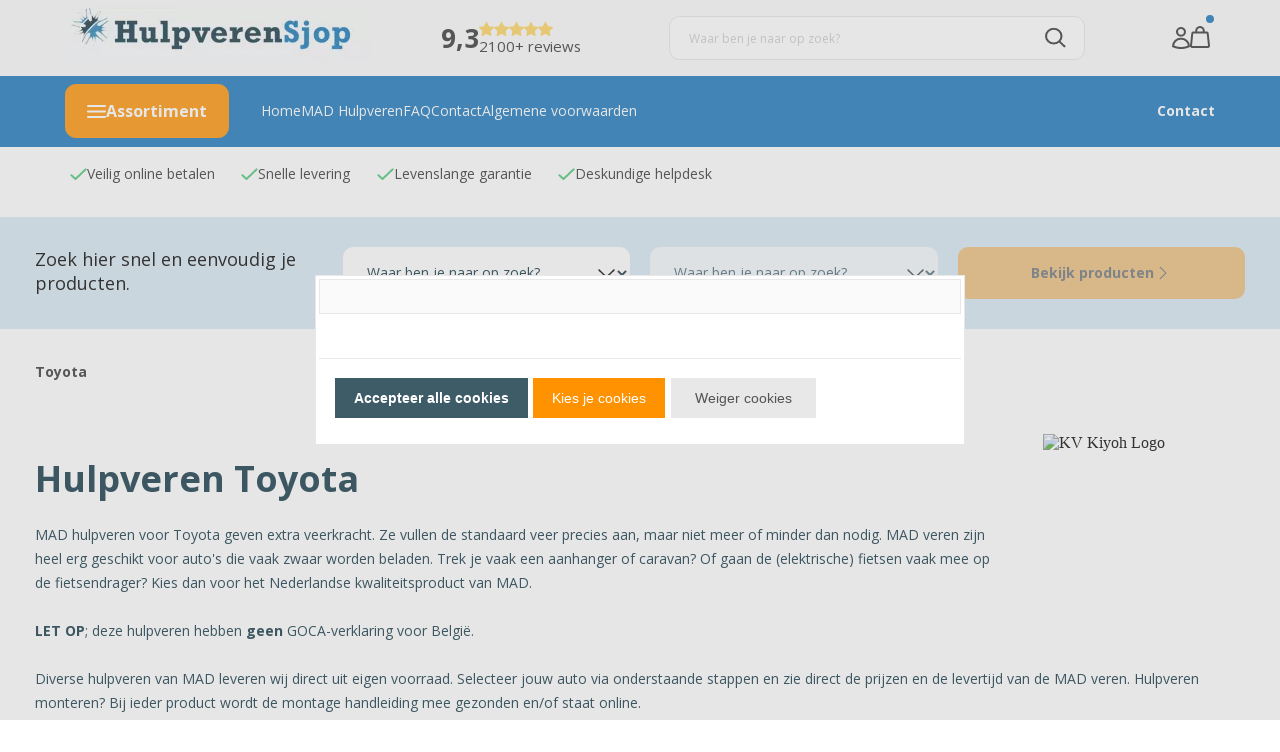

--- FILE ---
content_type: text/html; charset=UTF-8
request_url: https://www.hulpverensjop.nl/toyota
body_size: 121097
content:
<!DOCTYPE html>
<html xmlns="http://www.w3.org/1999/xhtml" xml:lang="nl" lang="nl">
	<head itemscope itemtype="http://schema.org/WebSite"><!-- PS HEADER DICTIONARY -->
        
				<link rel="preload" as="style" onload="this.onload=null;this.rel='stylesheet'" href="//fonts.googleapis.com/icon?display=swap&family=Material+Icons" />

							<link rel="preload" as="style" onload="this.onload=null;this.rel='stylesheet'" href="https://fonts.googleapis.com/css?display=swap&family=Open+Sans:400,700" />
		
				<!--[if lt IE 9]>
		<link rel="preload" as="style" onload="this.onload=null;this.rel='stylesheet'" href="/Files/10/264000/264121/Protom/3011156/Media/ie8.css" />
		<![endif]-->



		<script>var searchUrl = "window.location='https://www.hulpverensjop.nl/website/index.php?Show=Search&KeyWord=' + encodeURIComponent($('#HiddenSearchField').val());";</script>
		<!--
  (c) CCV Shop - www.ccvshop.nl
  Generated: 20-01-2026 @ 23:15:54
  Theme: Protom
  Node: web26
-->

<meta http-equiv="Content-Type" content="text/html; charset=UTF-8" /><meta http-equiv="X-UA-Compatible" content="IE=edge" /><meta name="viewport" content="width=device-width, initial-scale=1"><meta name="verify-v1" content="OktsOT8UDXJhOpRMm1Jz0R4oFU9NSaSCahgr1O-Zfvk" /><meta name="google-site-verification" content="OktsOT8UDXJhOpRMm1Jz0R4oFU9NSaSCahgr1O-Zfvk" /><meta name="csrf-token" content="368a2d29bada1709f440eb6a31d7d4be1a616791bb6a4980f1d64e9887740548"><link rel="canonical" href="https://www.hulpverensjop.nl/toyota" /><title itemprop="name">MAD Hulpveren Toyota - HulpverenSjop.nl | De specialist van Nederland | MAD Hulpveren</title><link rel="shortcut icon" href="https://www.hulpverensjop.nl/Files/10/264000/264121/FavIcon/2364U5W06L3x616a6tQ0hl4Op7528f79.ico" type="image/x-icon" /><script type="text/javascript">var Logger=function(){var n=null,o={enable:function(){null!=n&&(window.console.debug=n)},disable:function(){n=console.debug,window.console.debug=function(){}}};return o}();Logger.disable();</script><!-- Framework js and css --><!-- LoadInlineJS: Plugins/Cookie/Cookie.js -->
<script>/** Node: web21 Source file: Plugins/Cookie/Cookie.js */

const Cookiepolice={preferences:[],type:{functional:'functional',statistic:'statistic',marketing:'marketing',},getPreferences:function(){return this.preferences},isAllowed:function(type){return this.getPreferences().includes(type)},init:function(preferences,whitelist){if(typeof document==='undefined'){return}
this.preferences=preferences;console.debug('👮 Cookiepolice init  ');console.debug('Cookie preferences: '+preferences);let cookieDesc=Object.getOwnPropertyDescriptor(Document.prototype,'cookie')||Object.getOwnPropertyDescriptor(HTMLDocument.prototype,'cookie')||Object.getOwnPropertyDescriptor(Document,'cookie');if(cookieDesc&&cookieDesc.configurable){Object.defineProperty(document,'cookie',{configurable:!0,get:function(){return cookieDesc.get.call(document)},set:function(val){try{const arguments=val?val.split(';'):[];let stringifiedAttributes='';let type=Cookiepolice.type.marketing;let expires=today=new Date();let name='';for(let i=0;i<arguments.length;i++){const parts=arguments[i].split('=');if(i==0){name=parts[0].trim()}
if(parts[0].trim()==='expires'){expires=new Date(parts[1])}
if(parts[0].trim()==='type'){type=parts[1]}else if(parts[0].trim()!=''){let value='';if(typeof parts[1]!=='undefined'){value=parts[1]}
stringifiedAttributes+=parts[0].trim()+'='+value+'; '}}
if(whitelist.includes(name)||preferences.includes(type)||expires.setHours(0,0,0,0)<today.setHours(0,0,0,0)){console.debug('Cookie allowed  :'+stringifiedAttributes);cookieDesc.set.call(document,val);return}
console.debug('Cookie blocked : '+type+' : '+stringifiedAttributes)}catch(e){console.debug(e)}}})}}};const Cookie={set:function(name,value,attributes){if(typeof document==='undefined'){return}
try{if(typeof attributes.expires==='number'){attributes.expires=new Date(Date.now()+attributes.expires*864e5)}
if(attributes.expires){attributes.expires=attributes.expires.toUTCString()}
name=encodeURIComponent(name).replace(/%(2[346B]|5E|60|7C)/g,decodeURIComponent).replace(/[()]/g,escape);value=encodeURIComponent(value).replace(/%(2[346BF]|3[AC-F]|40|5[BDE]|60|7[BCD])/g,decodeURIComponent)}catch(e){return''}
let stringifiedAttributes='';for(let attributeName in attributes){if(!attributes[attributeName]){continue}
stringifiedAttributes+='; '+attributeName;if(attributes[attributeName]===!0){continue}
stringifiedAttributes+='='+attributes[attributeName].split(';')[0]}
return(document.cookie=name+'='+value+stringifiedAttributes)},remove:function(name){this.set(name,'',{expires:-1})},get:function(name){if(typeof document==='undefined'||(arguments.length&&!name)){return}
const cookies=document.cookie?document.cookie.split('; '):[];const jar={};for(let i=0;i<cookies.length;i++){const parts=cookies[i].split('=');let value=parts.slice(1).join('=');try{const found=decodeURIComponent(parts[0]);if(value[0]==='"'){value=value.slice(1,-1)}
jar[found]=value.replace(/(%[\dA-F]{2})+/gi,decodeURIComponent);if(name===found){break}}catch(e){}}
return name?jar[name]:jar},}</script><!-- LoadInlineJS: /Plugins/jQuery/js/jquery-1.9.1.min.js -->
<script>/*! jQuery v1.9.1 | (c) 2005, 2012 jQuery Foundation, Inc. | jquery.org/license
//@ sourceMappingURL=jquery.min.map
*/(function(e,t){var n,r,i=typeof t,o=e.document,a=e.location,s=e.jQuery,u=e.$,l={},c=[],p="1.9.1",f=c.concat,d=c.push,h=c.slice,g=c.indexOf,m=l.toString,y=l.hasOwnProperty,v=p.trim,b=function(e,t){return new b.fn.init(e,t,r)},x=/[+-]?(?:\d*\.|)\d+(?:[eE][+-]?\d+|)/.source,w=/\S+/g,T=/^[\s\uFEFF\xA0]+|[\s\uFEFF\xA0]+$/g,N=/^(?:(<[\w\W]+>)[^>]*|#([\w-]*))$/,C=/^<(\w+)\s*\/?>(?:<\/\1>|)$/,k=/^[\],:{}\s]*$/,E=/(?:^|:|,)(?:\s*\[)+/g,S=/\\(?:["\\\/bfnrt]|u[\da-fA-F]{4})/g,A=/"[^"\\\r\n]*"|true|false|null|-?(?:\d+\.|)\d+(?:[eE][+-]?\d+|)/g,j=/^-ms-/,D=/-([\da-z])/gi,L=function(e,t){return t.toUpperCase()},H=function(e){(o.addEventListener||"load"===e.type||"complete"===o.readyState)&&(q(),b.ready())},q=function(){o.addEventListener?(o.removeEventListener("DOMContentLoaded",H,!1),e.removeEventListener("load",H,!1)):(o.detachEvent("onreadystatechange",H),e.detachEvent("onload",H))};b.fn=b.prototype={jquery:p,constructor:b,init:function(e,n,r){var i,a;if(!e)return this;if("string"==typeof e){if(i="<"===e.charAt(0)&&">"===e.charAt(e.length-1)&&e.length>=3?[null,e,null]:N.exec(e),!i||!i[1]&&n)return!n||n.jquery?(n||r).find(e):this.constructor(n).find(e);if(i[1]){if(n=n instanceof b?n[0]:n,b.merge(this,b.parseHTML(i[1],n&&n.nodeType?n.ownerDocument||n:o,!0)),C.test(i[1])&&b.isPlainObject(n))for(i in n)b.isFunction(this[i])?this[i](n[i]):this.attr(i,n[i]);return this}if(a=o.getElementById(i[2]),a&&a.parentNode){if(a.id!==i[2])return r.find(e);this.length=1,this[0]=a}return this.context=o,this.selector=e,this}return e.nodeType?(this.context=this[0]=e,this.length=1,this):b.isFunction(e)?r.ready(e):(e.selector!==t&&(this.selector=e.selector,this.context=e.context),b.makeArray(e,this))},selector:"",length:0,size:function(){return this.length},toArray:function(){return h.call(this)},get:function(e){return null==e?this.toArray():0>e?this[this.length+e]:this[e]},pushStack:function(e){var t=b.merge(this.constructor(),e);return t.prevObject=this,t.context=this.context,t},each:function(e,t){return b.each(this,e,t)},ready:function(e){return b.ready.promise().done(e),this},slice:function(){return this.pushStack(h.apply(this,arguments))},first:function(){return this.eq(0)},last:function(){return this.eq(-1)},eq:function(e){var t=this.length,n=+e+(0>e?t:0);return this.pushStack(n>=0&&t>n?[this[n]]:[])},map:function(e){return this.pushStack(b.map(this,function(t,n){return e.call(t,n,t)}))},end:function(){return this.prevObject||this.constructor(null)},push:d,sort:[].sort,splice:[].splice},b.fn.init.prototype=b.fn,b.extend=b.fn.extend=function(){var e,n,r,i,o,a,s=arguments[0]||{},u=1,l=arguments.length,c=!1;for("boolean"==typeof s&&(c=s,s=arguments[1]||{},u=2),"object"==typeof s||b.isFunction(s)||(s={}),l===u&&(s=this,--u);l>u;u++)if(null!=(o=arguments[u]))for(i in o)e=s[i],r=o[i],s!==r&&(c&&r&&(b.isPlainObject(r)||(n=b.isArray(r)))?(n?(n=!1,a=e&&b.isArray(e)?e:[]):a=e&&b.isPlainObject(e)?e:{},s[i]=b.extend(c,a,r)):r!==t&&(s[i]=r));return s},b.extend({noConflict:function(t){return e.$===b&&(e.$=u),t&&e.jQuery===b&&(e.jQuery=s),b},isReady:!1,readyWait:1,holdReady:function(e){e?b.readyWait++:b.ready(!0)},ready:function(e){if(e===!0?!--b.readyWait:!b.isReady){if(!o.body)return setTimeout(b.ready);b.isReady=!0,e!==!0&&--b.readyWait>0||(n.resolveWith(o,[b]),b.fn.trigger&&b(o).trigger("ready").off("ready"))}},isFunction:function(e){return"function"===b.type(e)},isArray:Array.isArray||function(e){return"array"===b.type(e)},isWindow:function(e){return null!=e&&e==e.window},isNumeric:function(e){return!isNaN(parseFloat(e))&&isFinite(e)},type:function(e){return null==e?e+"":"object"==typeof e||"function"==typeof e?l[m.call(e)]||"object":typeof e},isPlainObject:function(e){if(!e||"object"!==b.type(e)||e.nodeType||b.isWindow(e))return!1;try{if(e.constructor&&!y.call(e,"constructor")&&!y.call(e.constructor.prototype,"isPrototypeOf"))return!1}catch(n){return!1}var r;for(r in e);return r===t||y.call(e,r)},isEmptyObject:function(e){var t;for(t in e)return!1;return!0},error:function(e){throw Error(e)},parseHTML:function(e,t,n){if(!e||"string"!=typeof e)return null;"boolean"==typeof t&&(n=t,t=!1),t=t||o;var r=C.exec(e),i=!n&&[];return r?[t.createElement(r[1])]:(r=b.buildFragment([e],t,i),i&&b(i).remove(),b.merge([],r.childNodes))},parseJSON:function(n){return e.JSON&&e.JSON.parse?e.JSON.parse(n):null===n?n:"string"==typeof n&&(n=b.trim(n),n&&k.test(n.replace(S,"@").replace(A,"]").replace(E,"")))?Function("return "+n)():(b.error("Invalid JSON: "+n),t)},parseXML:function(n){var r,i;if(!n||"string"!=typeof n)return null;try{e.DOMParser?(i=new DOMParser,r=i.parseFromString(n,"text/xml")):(r=new ActiveXObject("Microsoft.XMLDOM"),r.async="false",r.loadXML(n))}catch(o){r=t}return r&&r.documentElement&&!r.getElementsByTagName("parsererror").length||b.error("Invalid XML: "+n),r},noop:function(){},globalEval:function(t){t&&b.trim(t)&&(e.execScript||function(t){e.eval.call(e,t)})(t)},camelCase:function(e){return e.replace(j,"ms-").replace(D,L)},nodeName:function(e,t){return e.nodeName&&e.nodeName.toLowerCase()===t.toLowerCase()},each:function(e,t,n){var r,i=0,o=e.length,a=M(e);if(n){if(a){for(;o>i;i++)if(r=t.apply(e[i],n),r===!1)break}else for(i in e)if(r=t.apply(e[i],n),r===!1)break}else if(a){for(;o>i;i++)if(r=t.call(e[i],i,e[i]),r===!1)break}else for(i in e)if(r=t.call(e[i],i,e[i]),r===!1)break;return e},trim:v&&!v.call("\ufeff\u00a0")?function(e){return null==e?"":v.call(e)}:function(e){return null==e?"":(e+"").replace(T,"")},makeArray:function(e,t){var n=t||[];return null!=e&&(M(Object(e))?b.merge(n,"string"==typeof e?[e]:e):d.call(n,e)),n},inArray:function(e,t,n){var r;if(t){if(g)return g.call(t,e,n);for(r=t.length,n=n?0>n?Math.max(0,r+n):n:0;r>n;n++)if(n in t&&t[n]===e)return n}return-1},merge:function(e,n){var r=n.length,i=e.length,o=0;if("number"==typeof r)for(;r>o;o++)e[i++]=n[o];else while(n[o]!==t)e[i++]=n[o++];return e.length=i,e},grep:function(e,t,n){var r,i=[],o=0,a=e.length;for(n=!!n;a>o;o++)r=!!t(e[o],o),n!==r&&i.push(e[o]);return i},map:function(e,t,n){var r,i=0,o=e.length,a=M(e),s=[];if(a)for(;o>i;i++)r=t(e[i],i,n),null!=r&&(s[s.length]=r);else for(i in e)r=t(e[i],i,n),null!=r&&(s[s.length]=r);return f.apply([],s)},guid:1,proxy:function(e,n){var r,i,o;return"string"==typeof n&&(o=e[n],n=e,e=o),b.isFunction(e)?(r=h.call(arguments,2),i=function(){return e.apply(n||this,r.concat(h.call(arguments)))},i.guid=e.guid=e.guid||b.guid++,i):t},access:function(e,n,r,i,o,a,s){var u=0,l=e.length,c=null==r;if("object"===b.type(r)){o=!0;for(u in r)b.access(e,n,u,r[u],!0,a,s)}else if(i!==t&&(o=!0,b.isFunction(i)||(s=!0),c&&(s?(n.call(e,i),n=null):(c=n,n=function(e,t,n){return c.call(b(e),n)})),n))for(;l>u;u++)n(e[u],r,s?i:i.call(e[u],u,n(e[u],r)));return o?e:c?n.call(e):l?n(e[0],r):a},now:function(){return(new Date).getTime()}}),b.ready.promise=function(t){if(!n)if(n=b.Deferred(),"complete"===o.readyState)setTimeout(b.ready);else if(o.addEventListener)o.addEventListener("DOMContentLoaded",H,!1),e.addEventListener("load",H,!1);else{o.attachEvent("onreadystatechange",H),e.attachEvent("onload",H);var r=!1;try{r=null==e.frameElement&&o.documentElement}catch(i){}r&&r.doScroll&&function a(){if(!b.isReady){try{r.doScroll("left")}catch(e){return setTimeout(a,50)}q(),b.ready()}}()}return n.promise(t)},b.each("Boolean Number String Function Array Date RegExp Object Error".split(" "),function(e,t){l["[object "+t+"]"]=t.toLowerCase()});function M(e){var t=e.length,n=b.type(e);return b.isWindow(e)?!1:1===e.nodeType&&t?!0:"array"===n||"function"!==n&&(0===t||"number"==typeof t&&t>0&&t-1 in e)}r=b(o);var _={};function F(e){var t=_[e]={};return b.each(e.match(w)||[],function(e,n){t[n]=!0}),t}b.Callbacks=function(e){e="string"==typeof e?_[e]||F(e):b.extend({},e);var n,r,i,o,a,s,u=[],l=!e.once&&[],c=function(t){for(r=e.memory&&t,i=!0,a=s||0,s=0,o=u.length,n=!0;u&&o>a;a++)if(u[a].apply(t[0],t[1])===!1&&e.stopOnFalse){r=!1;break}n=!1,u&&(l?l.length&&c(l.shift()):r?u=[]:p.disable())},p={add:function(){if(u){var t=u.length;(function i(t){b.each(t,function(t,n){var r=b.type(n);"function"===r?e.unique&&p.has(n)||u.push(n):n&&n.length&&"string"!==r&&i(n)})})(arguments),n?o=u.length:r&&(s=t,c(r))}return this},remove:function(){return u&&b.each(arguments,function(e,t){var r;while((r=b.inArray(t,u,r))>-1)u.splice(r,1),n&&(o>=r&&o--,a>=r&&a--)}),this},has:function(e){return e?b.inArray(e,u)>-1:!(!u||!u.length)},empty:function(){return u=[],this},disable:function(){return u=l=r=t,this},disabled:function(){return!u},lock:function(){return l=t,r||p.disable(),this},locked:function(){return!l},fireWith:function(e,t){return t=t||[],t=[e,t.slice?t.slice():t],!u||i&&!l||(n?l.push(t):c(t)),this},fire:function(){return p.fireWith(this,arguments),this},fired:function(){return!!i}};return p},b.extend({Deferred:function(e){var t=[["resolve","done",b.Callbacks("once memory"),"resolved"],["reject","fail",b.Callbacks("once memory"),"rejected"],["notify","progress",b.Callbacks("memory")]],n="pending",r={state:function(){return n},always:function(){return i.done(arguments).fail(arguments),this},then:function(){var e=arguments;return b.Deferred(function(n){b.each(t,function(t,o){var a=o[0],s=b.isFunction(e[t])&&e[t];i[o[1]](function(){var e=s&&s.apply(this,arguments);e&&b.isFunction(e.promise)?e.promise().done(n.resolve).fail(n.reject).progress(n.notify):n[a+"With"](this===r?n.promise():this,s?[e]:arguments)})}),e=null}).promise()},promise:function(e){return null!=e?b.extend(e,r):r}},i={};return r.pipe=r.then,b.each(t,function(e,o){var a=o[2],s=o[3];r[o[1]]=a.add,s&&a.add(function(){n=s},t[1^e][2].disable,t[2][2].lock),i[o[0]]=function(){return i[o[0]+"With"](this===i?r:this,arguments),this},i[o[0]+"With"]=a.fireWith}),r.promise(i),e&&e.call(i,i),i},when:function(e){var t=0,n=h.call(arguments),r=n.length,i=1!==r||e&&b.isFunction(e.promise)?r:0,o=1===i?e:b.Deferred(),a=function(e,t,n){return function(r){t[e]=this,n[e]=arguments.length>1?h.call(arguments):r,n===s?o.notifyWith(t,n):--i||o.resolveWith(t,n)}},s,u,l;if(r>1)for(s=Array(r),u=Array(r),l=Array(r);r>t;t++)n[t]&&b.isFunction(n[t].promise)?n[t].promise().done(a(t,l,n)).fail(o.reject).progress(a(t,u,s)):--i;return i||o.resolveWith(l,n),o.promise()}}),b.support=function(){var t,n,r,a,s,u,l,c,p,f,d=o.createElement("div");if(d.setAttribute("className","t"),d.innerHTML="  <link/><table></table><a href='/a'>a</a><input type='checkbox'/>",n=d.getElementsByTagName("*"),r=d.getElementsByTagName("a")[0],!n||!r||!n.length)return{};s=o.createElement("select"),l=s.appendChild(o.createElement("option")),a=d.getElementsByTagName("input")[0],r.style.cssText="top:1px;float:left;opacity:.5",t={getSetAttribute:"t"!==d.className,leadingWhitespace:3===d.firstChild.nodeType,tbody:!d.getElementsByTagName("tbody").length,htmlSerialize:!!d.getElementsByTagName("link").length,style:/top/.test(r.getAttribute("style")),hrefNormalized:"/a"===r.getAttribute("href"),opacity:/^0.5/.test(r.style.opacity),cssFloat:!!r.style.cssFloat,checkOn:!!a.value,optSelected:l.selected,enctype:!!o.createElement("form").enctype,html5Clone:"<:nav></:nav>"!==o.createElement("nav").cloneNode(!0).outerHTML,boxModel:"CSS1Compat"===o.compatMode,deleteExpando:!0,noCloneEvent:!0,inlineBlockNeedsLayout:!1,shrinkWrapBlocks:!1,reliableMarginRight:!0,boxSizingReliable:!0,pixelPosition:!1},a.checked=!0,t.noCloneChecked=a.cloneNode(!0).checked,s.disabled=!0,t.optDisabled=!l.disabled;try{delete d.test}catch(h){t.deleteExpando=!1}a=o.createElement("input"),a.setAttribute("value",""),t.input=""===a.getAttribute("value"),a.value="t",a.setAttribute("type","radio"),t.radioValue="t"===a.value,a.setAttribute("checked","t"),a.setAttribute("name","t"),u=o.createDocumentFragment(),u.appendChild(a),t.appendChecked=a.checked,t.checkClone=u.cloneNode(!0).cloneNode(!0).lastChild.checked,d.attachEvent&&(d.attachEvent("onclick",function(){t.noCloneEvent=!1}),d.cloneNode(!0).click());for(f in{submit:!0,change:!0,focusin:!0})d.setAttribute(c="on"+f,"t"),t[f+"Bubbles"]=c in e||d.attributes[c].expando===!1;return d.style.backgroundClip="content-box",d.cloneNode(!0).style.backgroundClip="",t.clearCloneStyle="content-box"===d.style.backgroundClip,b(function(){var n,r,a,s="padding:0;margin:0;border:0;display:block;box-sizing:content-box;-moz-box-sizing:content-box;-webkit-box-sizing:content-box;",u=o.getElementsByTagName("body")[0];u&&(n=o.createElement("div"),n.style.cssText="border:0;width:0;height:0;position:absolute;top:0;left:-9999px;margin-top:1px",u.appendChild(n).appendChild(d),d.innerHTML="<table><tr><td></td><td>t</td></tr></table>",a=d.getElementsByTagName("td"),a[0].style.cssText="padding:0;margin:0;border:0;display:none",p=0===a[0].offsetHeight,a[0].style.display="",a[1].style.display="none",t.reliableHiddenOffsets=p&&0===a[0].offsetHeight,d.innerHTML="",d.style.cssText="box-sizing:border-box;-moz-box-sizing:border-box;-webkit-box-sizing:border-box;padding:1px;border:1px;display:block;width:4px;margin-top:1%;position:absolute;top:1%;",t.boxSizing=4===d.offsetWidth,t.doesNotIncludeMarginInBodyOffset=1!==u.offsetTop,e.getComputedStyle&&(t.pixelPosition="1%"!==(e.getComputedStyle(d,null)||{}).top,t.boxSizingReliable="4px"===(e.getComputedStyle(d,null)||{width:"4px"}).width,r=d.appendChild(o.createElement("div")),r.style.cssText=d.style.cssText=s,r.style.marginRight=r.style.width="0",d.style.width="1px",t.reliableMarginRight=!parseFloat((e.getComputedStyle(r,null)||{}).marginRight)),typeof d.style.zoom!==i&&(d.innerHTML="",d.style.cssText=s+"width:1px;padding:1px;display:inline;zoom:1",t.inlineBlockNeedsLayout=3===d.offsetWidth,d.style.display="block",d.innerHTML="<div></div>",d.firstChild.style.width="5px",t.shrinkWrapBlocks=3!==d.offsetWidth,t.inlineBlockNeedsLayout&&(u.style.zoom=1)),u.removeChild(n),n=d=a=r=null)}),n=s=u=l=r=a=null,t}();var O=/(?:\{[\s\S]*\}|\[[\s\S]*\])$/,B=/([A-Z])/g;function P(e,n,r,i){if(b.acceptData(e)){var o,a,s=b.expando,u="string"==typeof n,l=e.nodeType,p=l?b.cache:e,f=l?e[s]:e[s]&&s;if(f&&p[f]&&(i||p[f].data)||!u||r!==t)return f||(l?e[s]=f=c.pop()||b.guid++:f=s),p[f]||(p[f]={},l||(p[f].toJSON=b.noop)),("object"==typeof n||"function"==typeof n)&&(i?p[f]=b.extend(p[f],n):p[f].data=b.extend(p[f].data,n)),o=p[f],i||(o.data||(o.data={}),o=o.data),r!==t&&(o[b.camelCase(n)]=r),u?(a=o[n],null==a&&(a=o[b.camelCase(n)])):a=o,a}}function R(e,t,n){if(b.acceptData(e)){var r,i,o,a=e.nodeType,s=a?b.cache:e,u=a?e[b.expando]:b.expando;if(s[u]){if(t&&(o=n?s[u]:s[u].data)){b.isArray(t)?t=t.concat(b.map(t,b.camelCase)):t in o?t=[t]:(t=b.camelCase(t),t=t in o?[t]:t.split(" "));for(r=0,i=t.length;i>r;r++)delete o[t[r]];if(!(n?$:b.isEmptyObject)(o))return}(n||(delete s[u].data,$(s[u])))&&(a?b.cleanData([e],!0):b.support.deleteExpando||s!=s.window?delete s[u]:s[u]=null)}}}b.extend({cache:{},expando:"jQuery"+(p+Math.random()).replace(/\D/g,""),noData:{embed:!0,object:"clsid:D27CDB6E-AE6D-11cf-96B8-444553540000",applet:!0},hasData:function(e){return e=e.nodeType?b.cache[e[b.expando]]:e[b.expando],!!e&&!$(e)},data:function(e,t,n){return P(e,t,n)},removeData:function(e,t){return R(e,t)},_data:function(e,t,n){return P(e,t,n,!0)},_removeData:function(e,t){return R(e,t,!0)},acceptData:function(e){if(e.nodeType&&1!==e.nodeType&&9!==e.nodeType)return!1;var t=e.nodeName&&b.noData[e.nodeName.toLowerCase()];return!t||t!==!0&&e.getAttribute("classid")===t}}),b.fn.extend({data:function(e,n){var r,i,o=this[0],a=0,s=null;if(e===t){if(this.length&&(s=b.data(o),1===o.nodeType&&!b._data(o,"parsedAttrs"))){for(r=o.attributes;r.length>a;a++)i=r[a].name,i.indexOf("data-")||(i=b.camelCase(i.slice(5)),W(o,i,s[i]));b._data(o,"parsedAttrs",!0)}return s}return"object"==typeof e?this.each(function(){b.data(this,e)}):b.access(this,function(n){return n===t?o?W(o,e,b.data(o,e)):null:(this.each(function(){b.data(this,e,n)}),t)},null,n,arguments.length>1,null,!0)},removeData:function(e){return this.each(function(){b.removeData(this,e)})}});function W(e,n,r){if(r===t&&1===e.nodeType){var i="data-"+n.replace(B,"-$1").toLowerCase();if(r=e.getAttribute(i),"string"==typeof r){try{r="true"===r?!0:"false"===r?!1:"null"===r?null:+r+""===r?+r:O.test(r)?b.parseJSON(r):r}catch(o){}b.data(e,n,r)}else r=t}return r}function $(e){var t;for(t in e)if(("data"!==t||!b.isEmptyObject(e[t]))&&"toJSON"!==t)return!1;return!0}b.extend({queue:function(e,n,r){var i;return e?(n=(n||"fx")+"queue",i=b._data(e,n),r&&(!i||b.isArray(r)?i=b._data(e,n,b.makeArray(r)):i.push(r)),i||[]):t},dequeue:function(e,t){t=t||"fx";var n=b.queue(e,t),r=n.length,i=n.shift(),o=b._queueHooks(e,t),a=function(){b.dequeue(e,t)};"inprogress"===i&&(i=n.shift(),r--),o.cur=i,i&&("fx"===t&&n.unshift("inprogress"),delete o.stop,i.call(e,a,o)),!r&&o&&o.empty.fire()},_queueHooks:function(e,t){var n=t+"queueHooks";return b._data(e,n)||b._data(e,n,{empty:b.Callbacks("once memory").add(function(){b._removeData(e,t+"queue"),b._removeData(e,n)})})}}),b.fn.extend({queue:function(e,n){var r=2;return"string"!=typeof e&&(n=e,e="fx",r--),r>arguments.length?b.queue(this[0],e):n===t?this:this.each(function(){var t=b.queue(this,e,n);b._queueHooks(this,e),"fx"===e&&"inprogress"!==t[0]&&b.dequeue(this,e)})},dequeue:function(e){return this.each(function(){b.dequeue(this,e)})},delay:function(e,t){return e=b.fx?b.fx.speeds[e]||e:e,t=t||"fx",this.queue(t,function(t,n){var r=setTimeout(t,e);n.stop=function(){clearTimeout(r)}})},clearQueue:function(e){return this.queue(e||"fx",[])},promise:function(e,n){var r,i=1,o=b.Deferred(),a=this,s=this.length,u=function(){--i||o.resolveWith(a,[a])};"string"!=typeof e&&(n=e,e=t),e=e||"fx";while(s--)r=b._data(a[s],e+"queueHooks"),r&&r.empty&&(i++,r.empty.add(u));return u(),o.promise(n)}});var I,z,X=/[\t\r\n]/g,U=/\r/g,V=/^(?:input|select|textarea|button|object)$/i,Y=/^(?:a|area)$/i,J=/^(?:checked|selected|autofocus|autoplay|async|controls|defer|disabled|hidden|loop|multiple|open|readonly|required|scoped)$/i,G=/^(?:checked|selected)$/i,Q=b.support.getSetAttribute,K=b.support.input;b.fn.extend({attr:function(e,t){return b.access(this,b.attr,e,t,arguments.length>1)},removeAttr:function(e){return this.each(function(){b.removeAttr(this,e)})},prop:function(e,t){return b.access(this,b.prop,e,t,arguments.length>1)},removeProp:function(e){return e=b.propFix[e]||e,this.each(function(){try{this[e]=t,delete this[e]}catch(n){}})},addClass:function(e){var t,n,r,i,o,a=0,s=this.length,u="string"==typeof e&&e;if(b.isFunction(e))return this.each(function(t){b(this).addClass(e.call(this,t,this.className))});if(u)for(t=(e||"").match(w)||[];s>a;a++)if(n=this[a],r=1===n.nodeType&&(n.className?(" "+n.className+" ").replace(X," "):" ")){o=0;while(i=t[o++])0>r.indexOf(" "+i+" ")&&(r+=i+" ");n.className=b.trim(r)}return this},removeClass:function(e){var t,n,r,i,o,a=0,s=this.length,u=0===arguments.length||"string"==typeof e&&e;if(b.isFunction(e))return this.each(function(t){b(this).removeClass(e.call(this,t,this.className))});if(u)for(t=(e||"").match(w)||[];s>a;a++)if(n=this[a],r=1===n.nodeType&&(n.className?(" "+n.className+" ").replace(X," "):"")){o=0;while(i=t[o++])while(r.indexOf(" "+i+" ")>=0)r=r.replace(" "+i+" "," ");n.className=e?b.trim(r):""}return this},toggleClass:function(e,t){var n=typeof e,r="boolean"==typeof t;return b.isFunction(e)?this.each(function(n){b(this).toggleClass(e.call(this,n,this.className,t),t)}):this.each(function(){if("string"===n){var o,a=0,s=b(this),u=t,l=e.match(w)||[];while(o=l[a++])u=r?u:!s.hasClass(o),s[u?"addClass":"removeClass"](o)}else(n===i||"boolean"===n)&&(this.className&&b._data(this,"__className__",this.className),this.className=this.className||e===!1?"":b._data(this,"__className__")||"")})},hasClass:function(e){var t=" "+e+" ",n=0,r=this.length;for(;r>n;n++)if(1===this[n].nodeType&&(" "+this[n].className+" ").replace(X," ").indexOf(t)>=0)return!0;return!1},val:function(e){var n,r,i,o=this[0];{if(arguments.length)return i=b.isFunction(e),this.each(function(n){var o,a=b(this);1===this.nodeType&&(o=i?e.call(this,n,a.val()):e,null==o?o="":"number"==typeof o?o+="":b.isArray(o)&&(o=b.map(o,function(e){return null==e?"":e+""})),r=b.valHooks[this.type]||b.valHooks[this.nodeName.toLowerCase()],r&&"set"in r&&r.set(this,o,"value")!==t||(this.value=o))});if(o)return r=b.valHooks[o.type]||b.valHooks[o.nodeName.toLowerCase()],r&&"get"in r&&(n=r.get(o,"value"))!==t?n:(n=o.value,"string"==typeof n?n.replace(U,""):null==n?"":n)}}}),b.extend({valHooks:{option:{get:function(e){var t=e.attributes.value;return!t||t.specified?e.value:e.text}},select:{get:function(e){var t,n,r=e.options,i=e.selectedIndex,o="select-one"===e.type||0>i,a=o?null:[],s=o?i+1:r.length,u=0>i?s:o?i:0;for(;s>u;u++)if(n=r[u],!(!n.selected&&u!==i||(b.support.optDisabled?n.disabled:null!==n.getAttribute("disabled"))||n.parentNode.disabled&&b.nodeName(n.parentNode,"optgroup"))){if(t=b(n).val(),o)return t;a.push(t)}return a},set:function(e,t){var n=b.makeArray(t);return b(e).find("option").each(function(){this.selected=b.inArray(b(this).val(),n)>=0}),n.length||(e.selectedIndex=-1),n}}},attr:function(e,n,r){var o,a,s,u=e.nodeType;if(e&&3!==u&&8!==u&&2!==u)return typeof e.getAttribute===i?b.prop(e,n,r):(a=1!==u||!b.isXMLDoc(e),a&&(n=n.toLowerCase(),o=b.attrHooks[n]||(J.test(n)?z:I)),r===t?o&&a&&"get"in o&&null!==(s=o.get(e,n))?s:(typeof e.getAttribute!==i&&(s=e.getAttribute(n)),null==s?t:s):null!==r?o&&a&&"set"in o&&(s=o.set(e,r,n))!==t?s:(e.setAttribute(n,r+""),r):(b.removeAttr(e,n),t))},removeAttr:function(e,t){var n,r,i=0,o=t&&t.match(w);if(o&&1===e.nodeType)while(n=o[i++])r=b.propFix[n]||n,J.test(n)?!Q&&G.test(n)?e[b.camelCase("default-"+n)]=e[r]=!1:e[r]=!1:b.attr(e,n,""),e.removeAttribute(Q?n:r)},attrHooks:{type:{set:function(e,t){if(!b.support.radioValue&&"radio"===t&&b.nodeName(e,"input")){var n=e.value;return e.setAttribute("type",t),n&&(e.value=n),t}}}},propFix:{tabindex:"tabIndex",readonly:"readOnly","for":"htmlFor","class":"className",maxlength:"maxLength",cellspacing:"cellSpacing",cellpadding:"cellPadding",rowspan:"rowSpan",colspan:"colSpan",usemap:"useMap",frameborder:"frameBorder",contenteditable:"contentEditable"},prop:function(e,n,r){var i,o,a,s=e.nodeType;if(e&&3!==s&&8!==s&&2!==s)return a=1!==s||!b.isXMLDoc(e),a&&(n=b.propFix[n]||n,o=b.propHooks[n]),r!==t?o&&"set"in o&&(i=o.set(e,r,n))!==t?i:e[n]=r:o&&"get"in o&&null!==(i=o.get(e,n))?i:e[n]},propHooks:{tabIndex:{get:function(e){var n=e.getAttributeNode("tabindex");return n&&n.specified?parseInt(n.value,10):V.test(e.nodeName)||Y.test(e.nodeName)&&e.href?0:t}}}}),z={get:function(e,n){var r=b.prop(e,n),i="boolean"==typeof r&&e.getAttribute(n),o="boolean"==typeof r?K&&Q?null!=i:G.test(n)?e[b.camelCase("default-"+n)]:!!i:e.getAttributeNode(n);return o&&o.value!==!1?n.toLowerCase():t},set:function(e,t,n){return t===!1?b.removeAttr(e,n):K&&Q||!G.test(n)?e.setAttribute(!Q&&b.propFix[n]||n,n):e[b.camelCase("default-"+n)]=e[n]=!0,n}},K&&Q||(b.attrHooks.value={get:function(e,n){var r=e.getAttributeNode(n);return b.nodeName(e,"input")?e.defaultValue:r&&r.specified?r.value:t},set:function(e,n,r){return b.nodeName(e,"input")?(e.defaultValue=n,t):I&&I.set(e,n,r)}}),Q||(I=b.valHooks.button={get:function(e,n){var r=e.getAttributeNode(n);return r&&("id"===n||"name"===n||"coords"===n?""!==r.value:r.specified)?r.value:t},set:function(e,n,r){var i=e.getAttributeNode(r);return i||e.setAttributeNode(i=e.ownerDocument.createAttribute(r)),i.value=n+="","value"===r||n===e.getAttribute(r)?n:t}},b.attrHooks.contenteditable={get:I.get,set:function(e,t,n){I.set(e,""===t?!1:t,n)}},b.each(["width","height"],function(e,n){b.attrHooks[n]=b.extend(b.attrHooks[n],{set:function(e,r){return""===r?(e.setAttribute(n,"auto"),r):t}})})),b.support.hrefNormalized||(b.each(["href","src","width","height"],function(e,n){b.attrHooks[n]=b.extend(b.attrHooks[n],{get:function(e){var r=e.getAttribute(n,2);return null==r?t:r}})}),b.each(["href","src"],function(e,t){b.propHooks[t]={get:function(e){return e.getAttribute(t,4)}}})),b.support.style||(b.attrHooks.style={get:function(e){return e.style.cssText||t},set:function(e,t){return e.style.cssText=t+""}}),b.support.optSelected||(b.propHooks.selected=b.extend(b.propHooks.selected,{get:function(e){var t=e.parentNode;return t&&(t.selectedIndex,t.parentNode&&t.parentNode.selectedIndex),null}})),b.support.enctype||(b.propFix.enctype="encoding"),b.support.checkOn||b.each(["radio","checkbox"],function(){b.valHooks[this]={get:function(e){return null===e.getAttribute("value")?"on":e.value}}}),b.each(["radio","checkbox"],function(){b.valHooks[this]=b.extend(b.valHooks[this],{set:function(e,n){return b.isArray(n)?e.checked=b.inArray(b(e).val(),n)>=0:t}})});var Z=/^(?:input|select|textarea)$/i,et=/^key/,tt=/^(?:mouse|contextmenu)|click/,nt=/^(?:focusinfocus|focusoutblur)$/,rt=/^([^.]*)(?:\.(.+)|)$/;function it(){return!0}function ot(){return!1}b.event={global:{},add:function(e,n,r,o,a){var s,u,l,c,p,f,d,h,g,m,y,v=b._data(e);if(v){r.handler&&(c=r,r=c.handler,a=c.selector),r.guid||(r.guid=b.guid++),(u=v.events)||(u=v.events={}),(f=v.handle)||(f=v.handle=function(e){return typeof b===i||e&&b.event.triggered===e.type?t:b.event.dispatch.apply(f.elem,arguments)},f.elem=e),n=(n||"").match(w)||[""],l=n.length;while(l--)s=rt.exec(n[l])||[],g=y=s[1],m=(s[2]||"").split(".").sort(),p=b.event.special[g]||{},g=(a?p.delegateType:p.bindType)||g,p=b.event.special[g]||{},d=b.extend({type:g,origType:y,data:o,handler:r,guid:r.guid,selector:a,needsContext:a&&b.expr.match.needsContext.test(a),namespace:m.join(".")},c),(h=u[g])||(h=u[g]=[],h.delegateCount=0,p.setup&&p.setup.call(e,o,m,f)!==!1||(e.addEventListener?e.addEventListener(g,f,!1):e.attachEvent&&e.attachEvent("on"+g,f))),p.add&&(p.add.call(e,d),d.handler.guid||(d.handler.guid=r.guid)),a?h.splice(h.delegateCount++,0,d):h.push(d),b.event.global[g]=!0;e=null}},remove:function(e,t,n,r,i){var o,a,s,u,l,c,p,f,d,h,g,m=b.hasData(e)&&b._data(e);if(m&&(c=m.events)){t=(t||"").match(w)||[""],l=t.length;while(l--)if(s=rt.exec(t[l])||[],d=g=s[1],h=(s[2]||"").split(".").sort(),d){p=b.event.special[d]||{},d=(r?p.delegateType:p.bindType)||d,f=c[d]||[],s=s[2]&&RegExp("(^|\\.)"+h.join("\\.(?:.*\\.|)")+"(\\.|$)"),u=o=f.length;while(o--)a=f[o],!i&&g!==a.origType||n&&n.guid!==a.guid||s&&!s.test(a.namespace)||r&&r!==a.selector&&("**"!==r||!a.selector)||(f.splice(o,1),a.selector&&f.delegateCount--,p.remove&&p.remove.call(e,a));u&&!f.length&&(p.teardown&&p.teardown.call(e,h,m.handle)!==!1||b.removeEvent(e,d,m.handle),delete c[d])}else for(d in c)b.event.remove(e,d+t[l],n,r,!0);b.isEmptyObject(c)&&(delete m.handle,b._removeData(e,"events"))}},trigger:function(n,r,i,a){var s,u,l,c,p,f,d,h=[i||o],g=y.call(n,"type")?n.type:n,m=y.call(n,"namespace")?n.namespace.split("."):[];if(l=f=i=i||o,3!==i.nodeType&&8!==i.nodeType&&!nt.test(g+b.event.triggered)&&(g.indexOf(".")>=0&&(m=g.split("."),g=m.shift(),m.sort()),u=0>g.indexOf(":")&&"on"+g,n=n[b.expando]?n:new b.Event(g,"object"==typeof n&&n),n.isTrigger=!0,n.namespace=m.join("."),n.namespace_re=n.namespace?RegExp("(^|\\.)"+m.join("\\.(?:.*\\.|)")+"(\\.|$)"):null,n.result=t,n.target||(n.target=i),r=null==r?[n]:b.makeArray(r,[n]),p=b.event.special[g]||{},a||!p.trigger||p.trigger.apply(i,r)!==!1)){if(!a&&!p.noBubble&&!b.isWindow(i)){for(c=p.delegateType||g,nt.test(c+g)||(l=l.parentNode);l;l=l.parentNode)h.push(l),f=l;f===(i.ownerDocument||o)&&h.push(f.defaultView||f.parentWindow||e)}d=0;while((l=h[d++])&&!n.isPropagationStopped())n.type=d>1?c:p.bindType||g,s=(b._data(l,"events")||{})[n.type]&&b._data(l,"handle"),s&&s.apply(l,r),s=u&&l[u],s&&b.acceptData(l)&&s.apply&&s.apply(l,r)===!1&&n.preventDefault();if(n.type=g,!(a||n.isDefaultPrevented()||p._default&&p._default.apply(i.ownerDocument,r)!==!1||"click"===g&&b.nodeName(i,"a")||!b.acceptData(i)||!u||!i[g]||b.isWindow(i))){f=i[u],f&&(i[u]=null),b.event.triggered=g;try{i[g]()}catch(v){}b.event.triggered=t,f&&(i[u]=f)}return n.result}},dispatch:function(e){e=b.event.fix(e);var n,r,i,o,a,s=[],u=h.call(arguments),l=(b._data(this,"events")||{})[e.type]||[],c=b.event.special[e.type]||{};if(u[0]=e,e.delegateTarget=this,!c.preDispatch||c.preDispatch.call(this,e)!==!1){s=b.event.handlers.call(this,e,l),n=0;while((o=s[n++])&&!e.isPropagationStopped()){e.currentTarget=o.elem,a=0;while((i=o.handlers[a++])&&!e.isImmediatePropagationStopped())(!e.namespace_re||e.namespace_re.test(i.namespace))&&(e.handleObj=i,e.data=i.data,r=((b.event.special[i.origType]||{}).handle||i.handler).apply(o.elem,u),r!==t&&(e.result=r)===!1&&(e.preventDefault(),e.stopPropagation()))}return c.postDispatch&&c.postDispatch.call(this,e),e.result}},handlers:function(e,n){var r,i,o,a,s=[],u=n.delegateCount,l=e.target;if(u&&l.nodeType&&(!e.button||"click"!==e.type))for(;l!=this;l=l.parentNode||this)if(1===l.nodeType&&(l.disabled!==!0||"click"!==e.type)){for(o=[],a=0;u>a;a++)i=n[a],r=i.selector+" ",o[r]===t&&(o[r]=i.needsContext?b(r,this).index(l)>=0:b.find(r,this,null,[l]).length),o[r]&&o.push(i);o.length&&s.push({elem:l,handlers:o})}return n.length>u&&s.push({elem:this,handlers:n.slice(u)}),s},fix:function(e){if(e[b.expando])return e;var t,n,r,i=e.type,a=e,s=this.fixHooks[i];s||(this.fixHooks[i]=s=tt.test(i)?this.mouseHooks:et.test(i)?this.keyHooks:{}),r=s.props?this.props.concat(s.props):this.props,e=new b.Event(a),t=r.length;while(t--)n=r[t],e[n]=a[n];return e.target||(e.target=a.srcElement||o),3===e.target.nodeType&&(e.target=e.target.parentNode),e.metaKey=!!e.metaKey,s.filter?s.filter(e,a):e},props:"altKey bubbles cancelable ctrlKey currentTarget eventPhase metaKey relatedTarget shiftKey target timeStamp view which".split(" "),fixHooks:{},keyHooks:{props:"char charCode key keyCode".split(" "),filter:function(e,t){return null==e.which&&(e.which=null!=t.charCode?t.charCode:t.keyCode),e}},mouseHooks:{props:"button buttons clientX clientY fromElement offsetX offsetY pageX pageY screenX screenY toElement".split(" "),filter:function(e,n){var r,i,a,s=n.button,u=n.fromElement;return null==e.pageX&&null!=n.clientX&&(i=e.target.ownerDocument||o,a=i.documentElement,r=i.body,e.pageX=n.clientX+(a&&a.scrollLeft||r&&r.scrollLeft||0)-(a&&a.clientLeft||r&&r.clientLeft||0),e.pageY=n.clientY+(a&&a.scrollTop||r&&r.scrollTop||0)-(a&&a.clientTop||r&&r.clientTop||0)),!e.relatedTarget&&u&&(e.relatedTarget=u===e.target?n.toElement:u),e.which||s===t||(e.which=1&s?1:2&s?3:4&s?2:0),e}},special:{load:{noBubble:!0},click:{trigger:function(){return b.nodeName(this,"input")&&"checkbox"===this.type&&this.click?(this.click(),!1):t}},focus:{trigger:function(){if(this!==o.activeElement&&this.focus)try{return this.focus(),!1}catch(e){}},delegateType:"focusin"},blur:{trigger:function(){return this===o.activeElement&&this.blur?(this.blur(),!1):t},delegateType:"focusout"},beforeunload:{postDispatch:function(e){e.result!==t&&(e.originalEvent.returnValue=e.result)}}},simulate:function(e,t,n,r){var i=b.extend(new b.Event,n,{type:e,isSimulated:!0,originalEvent:{}});r?b.event.trigger(i,null,t):b.event.dispatch.call(t,i),i.isDefaultPrevented()&&n.preventDefault()}},b.removeEvent=o.removeEventListener?function(e,t,n){e.removeEventListener&&e.removeEventListener(t,n,!1)}:function(e,t,n){var r="on"+t;e.detachEvent&&(typeof e[r]===i&&(e[r]=null),e.detachEvent(r,n))},b.Event=function(e,n){return this instanceof b.Event?(e&&e.type?(this.originalEvent=e,this.type=e.type,this.isDefaultPrevented=e.defaultPrevented||e.returnValue===!1||e.getPreventDefault&&e.getPreventDefault()?it:ot):this.type=e,n&&b.extend(this,n),this.timeStamp=e&&e.timeStamp||b.now(),this[b.expando]=!0,t):new b.Event(e,n)},b.Event.prototype={isDefaultPrevented:ot,isPropagationStopped:ot,isImmediatePropagationStopped:ot,preventDefault:function(){var e=this.originalEvent;this.isDefaultPrevented=it,e&&(e.preventDefault?e.preventDefault():e.returnValue=!1)},stopPropagation:function(){var e=this.originalEvent;this.isPropagationStopped=it,e&&(e.stopPropagation&&e.stopPropagation(),e.cancelBubble=!0)},stopImmediatePropagation:function(){this.isImmediatePropagationStopped=it,this.stopPropagation()}},b.each({mouseenter:"mouseover",mouseleave:"mouseout"},function(e,t){b.event.special[e]={delegateType:t,bindType:t,handle:function(e){var n,r=this,i=e.relatedTarget,o=e.handleObj;
return(!i||i!==r&&!b.contains(r,i))&&(e.type=o.origType,n=o.handler.apply(this,arguments),e.type=t),n}}}),b.support.submitBubbles||(b.event.special.submit={setup:function(){return b.nodeName(this,"form")?!1:(b.event.add(this,"click._submit keypress._submit",function(e){var n=e.target,r=b.nodeName(n,"input")||b.nodeName(n,"button")?n.form:t;r&&!b._data(r,"submitBubbles")&&(b.event.add(r,"submit._submit",function(e){e._submit_bubble=!0}),b._data(r,"submitBubbles",!0))}),t)},postDispatch:function(e){e._submit_bubble&&(delete e._submit_bubble,this.parentNode&&!e.isTrigger&&b.event.simulate("submit",this.parentNode,e,!0))},teardown:function(){return b.nodeName(this,"form")?!1:(b.event.remove(this,"._submit"),t)}}),b.support.changeBubbles||(b.event.special.change={setup:function(){return Z.test(this.nodeName)?(("checkbox"===this.type||"radio"===this.type)&&(b.event.add(this,"propertychange._change",function(e){"checked"===e.originalEvent.propertyName&&(this._just_changed=!0)}),b.event.add(this,"click._change",function(e){this._just_changed&&!e.isTrigger&&(this._just_changed=!1),b.event.simulate("change",this,e,!0)})),!1):(b.event.add(this,"beforeactivate._change",function(e){var t=e.target;Z.test(t.nodeName)&&!b._data(t,"changeBubbles")&&(b.event.add(t,"change._change",function(e){!this.parentNode||e.isSimulated||e.isTrigger||b.event.simulate("change",this.parentNode,e,!0)}),b._data(t,"changeBubbles",!0))}),t)},handle:function(e){var n=e.target;return this!==n||e.isSimulated||e.isTrigger||"radio"!==n.type&&"checkbox"!==n.type?e.handleObj.handler.apply(this,arguments):t},teardown:function(){return b.event.remove(this,"._change"),!Z.test(this.nodeName)}}),b.support.focusinBubbles||b.each({focus:"focusin",blur:"focusout"},function(e,t){var n=0,r=function(e){b.event.simulate(t,e.target,b.event.fix(e),!0)};b.event.special[t]={setup:function(){0===n++&&o.addEventListener(e,r,!0)},teardown:function(){0===--n&&o.removeEventListener(e,r,!0)}}}),b.fn.extend({on:function(e,n,r,i,o){var a,s;if("object"==typeof e){"string"!=typeof n&&(r=r||n,n=t);for(a in e)this.on(a,n,r,e[a],o);return this}if(null==r&&null==i?(i=n,r=n=t):null==i&&("string"==typeof n?(i=r,r=t):(i=r,r=n,n=t)),i===!1)i=ot;else if(!i)return this;return 1===o&&(s=i,i=function(e){return b().off(e),s.apply(this,arguments)},i.guid=s.guid||(s.guid=b.guid++)),this.each(function(){b.event.add(this,e,i,r,n)})},one:function(e,t,n,r){return this.on(e,t,n,r,1)},off:function(e,n,r){var i,o;if(e&&e.preventDefault&&e.handleObj)return i=e.handleObj,b(e.delegateTarget).off(i.namespace?i.origType+"."+i.namespace:i.origType,i.selector,i.handler),this;if("object"==typeof e){for(o in e)this.off(o,n,e[o]);return this}return(n===!1||"function"==typeof n)&&(r=n,n=t),r===!1&&(r=ot),this.each(function(){b.event.remove(this,e,r,n)})},bind:function(e,t,n){return this.on(e,null,t,n)},unbind:function(e,t){return this.off(e,null,t)},delegate:function(e,t,n,r){return this.on(t,e,n,r)},undelegate:function(e,t,n){return 1===arguments.length?this.off(e,"**"):this.off(t,e||"**",n)},trigger:function(e,t){return this.each(function(){b.event.trigger(e,t,this)})},triggerHandler:function(e,n){var r=this[0];return r?b.event.trigger(e,n,r,!0):t}}),function(e,t){var n,r,i,o,a,s,u,l,c,p,f,d,h,g,m,y,v,x="sizzle"+-new Date,w=e.document,T={},N=0,C=0,k=it(),E=it(),S=it(),A=typeof t,j=1<<31,D=[],L=D.pop,H=D.push,q=D.slice,M=D.indexOf||function(e){var t=0,n=this.length;for(;n>t;t++)if(this[t]===e)return t;return-1},_="[\\x20\\t\\r\\n\\f]",F="(?:\\\\.|[\\w-]|[^\\x00-\\xa0])+",O=F.replace("w","w#"),B="([*^$|!~]?=)",P="\\["+_+"*("+F+")"+_+"*(?:"+B+_+"*(?:(['\"])((?:\\\\.|[^\\\\])*?)\\3|("+O+")|)|)"+_+"*\\]",R=":("+F+")(?:\\(((['\"])((?:\\\\.|[^\\\\])*?)\\3|((?:\\\\.|[^\\\\()[\\]]|"+P.replace(3,8)+")*)|.*)\\)|)",W=RegExp("^"+_+"+|((?:^|[^\\\\])(?:\\\\.)*)"+_+"+$","g"),$=RegExp("^"+_+"*,"+_+"*"),I=RegExp("^"+_+"*([\\x20\\t\\r\\n\\f>+~])"+_+"*"),z=RegExp(R),X=RegExp("^"+O+"$"),U={ID:RegExp("^#("+F+")"),CLASS:RegExp("^\\.("+F+")"),NAME:RegExp("^\\[name=['\"]?("+F+")['\"]?\\]"),TAG:RegExp("^("+F.replace("w","w*")+")"),ATTR:RegExp("^"+P),PSEUDO:RegExp("^"+R),CHILD:RegExp("^:(only|first|last|nth|nth-last)-(child|of-type)(?:\\("+_+"*(even|odd|(([+-]|)(\\d*)n|)"+_+"*(?:([+-]|)"+_+"*(\\d+)|))"+_+"*\\)|)","i"),needsContext:RegExp("^"+_+"*[>+~]|:(even|odd|eq|gt|lt|nth|first|last)(?:\\("+_+"*((?:-\\d)?\\d*)"+_+"*\\)|)(?=[^-]|$)","i")},V=/[\x20\t\r\n\f]*[+~]/,Y=/^[^{]+\{\s*\[native code/,J=/^(?:#([\w-]+)|(\w+)|\.([\w-]+))$/,G=/^(?:input|select|textarea|button)$/i,Q=/^h\d$/i,K=/'|\\/g,Z=/\=[\x20\t\r\n\f]*([^'"\]]*)[\x20\t\r\n\f]*\]/g,et=/\\([\da-fA-F]{1,6}[\x20\t\r\n\f]?|.)/g,tt=function(e,t){var n="0x"+t-65536;return n!==n?t:0>n?String.fromCharCode(n+65536):String.fromCharCode(55296|n>>10,56320|1023&n)};try{q.call(w.documentElement.childNodes,0)[0].nodeType}catch(nt){q=function(e){var t,n=[];while(t=this[e++])n.push(t);return n}}function rt(e){return Y.test(e+"")}function it(){var e,t=[];return e=function(n,r){return t.push(n+=" ")>i.cacheLength&&delete e[t.shift()],e[n]=r}}function ot(e){return e[x]=!0,e}function at(e){var t=p.createElement("div");try{return e(t)}catch(n){return!1}finally{t=null}}function st(e,t,n,r){var i,o,a,s,u,l,f,g,m,v;if((t?t.ownerDocument||t:w)!==p&&c(t),t=t||p,n=n||[],!e||"string"!=typeof e)return n;if(1!==(s=t.nodeType)&&9!==s)return[];if(!d&&!r){if(i=J.exec(e))if(a=i[1]){if(9===s){if(o=t.getElementById(a),!o||!o.parentNode)return n;if(o.id===a)return n.push(o),n}else if(t.ownerDocument&&(o=t.ownerDocument.getElementById(a))&&y(t,o)&&o.id===a)return n.push(o),n}else{if(i[2])return H.apply(n,q.call(t.getElementsByTagName(e),0)),n;if((a=i[3])&&T.getByClassName&&t.getElementsByClassName)return H.apply(n,q.call(t.getElementsByClassName(a),0)),n}if(T.qsa&&!h.test(e)){if(f=!0,g=x,m=t,v=9===s&&e,1===s&&"object"!==t.nodeName.toLowerCase()){l=ft(e),(f=t.getAttribute("id"))?g=f.replace(K,"\\$&"):t.setAttribute("id",g),g="[id='"+g+"'] ",u=l.length;while(u--)l[u]=g+dt(l[u]);m=V.test(e)&&t.parentNode||t,v=l.join(",")}if(v)try{return H.apply(n,q.call(m.querySelectorAll(v),0)),n}catch(b){}finally{f||t.removeAttribute("id")}}}return wt(e.replace(W,"$1"),t,n,r)}a=st.isXML=function(e){var t=e&&(e.ownerDocument||e).documentElement;return t?"HTML"!==t.nodeName:!1},c=st.setDocument=function(e){var n=e?e.ownerDocument||e:w;return n!==p&&9===n.nodeType&&n.documentElement?(p=n,f=n.documentElement,d=a(n),T.tagNameNoComments=at(function(e){return e.appendChild(n.createComment("")),!e.getElementsByTagName("*").length}),T.attributes=at(function(e){e.innerHTML="<select></select>";var t=typeof e.lastChild.getAttribute("multiple");return"boolean"!==t&&"string"!==t}),T.getByClassName=at(function(e){return e.innerHTML="<div class='hidden e'></div><div class='hidden'></div>",e.getElementsByClassName&&e.getElementsByClassName("e").length?(e.lastChild.className="e",2===e.getElementsByClassName("e").length):!1}),T.getByName=at(function(e){e.id=x+0,e.innerHTML="<a name='"+x+"'></a><div name='"+x+"'></div>",f.insertBefore(e,f.firstChild);var t=n.getElementsByName&&n.getElementsByName(x).length===2+n.getElementsByName(x+0).length;return T.getIdNotName=!n.getElementById(x),f.removeChild(e),t}),i.attrHandle=at(function(e){return e.innerHTML="<a href='#'></a>",e.firstChild&&typeof e.firstChild.getAttribute!==A&&"#"===e.firstChild.getAttribute("href")})?{}:{href:function(e){return e.getAttribute("href",2)},type:function(e){return e.getAttribute("type")}},T.getIdNotName?(i.find.ID=function(e,t){if(typeof t.getElementById!==A&&!d){var n=t.getElementById(e);return n&&n.parentNode?[n]:[]}},i.filter.ID=function(e){var t=e.replace(et,tt);return function(e){return e.getAttribute("id")===t}}):(i.find.ID=function(e,n){if(typeof n.getElementById!==A&&!d){var r=n.getElementById(e);return r?r.id===e||typeof r.getAttributeNode!==A&&r.getAttributeNode("id").value===e?[r]:t:[]}},i.filter.ID=function(e){var t=e.replace(et,tt);return function(e){var n=typeof e.getAttributeNode!==A&&e.getAttributeNode("id");return n&&n.value===t}}),i.find.TAG=T.tagNameNoComments?function(e,n){return typeof n.getElementsByTagName!==A?n.getElementsByTagName(e):t}:function(e,t){var n,r=[],i=0,o=t.getElementsByTagName(e);if("*"===e){while(n=o[i++])1===n.nodeType&&r.push(n);return r}return o},i.find.NAME=T.getByName&&function(e,n){return typeof n.getElementsByName!==A?n.getElementsByName(name):t},i.find.CLASS=T.getByClassName&&function(e,n){return typeof n.getElementsByClassName===A||d?t:n.getElementsByClassName(e)},g=[],h=[":focus"],(T.qsa=rt(n.querySelectorAll))&&(at(function(e){e.innerHTML="<select><option selected=''></option></select>",e.querySelectorAll("[selected]").length||h.push("\\["+_+"*(?:checked|disabled|ismap|multiple|readonly|selected|value)"),e.querySelectorAll(":checked").length||h.push(":checked")}),at(function(e){e.innerHTML="<input type='hidden' i=''/>",e.querySelectorAll("[i^='']").length&&h.push("[*^$]="+_+"*(?:\"\"|'')"),e.querySelectorAll(":enabled").length||h.push(":enabled",":disabled"),e.querySelectorAll("*,:x"),h.push(",.*:")})),(T.matchesSelector=rt(m=f.matchesSelector||f.mozMatchesSelector||f.webkitMatchesSelector||f.oMatchesSelector||f.msMatchesSelector))&&at(function(e){T.disconnectedMatch=m.call(e,"div"),m.call(e,"[s!='']:x"),g.push("!=",R)}),h=RegExp(h.join("|")),g=RegExp(g.join("|")),y=rt(f.contains)||f.compareDocumentPosition?function(e,t){var n=9===e.nodeType?e.documentElement:e,r=t&&t.parentNode;return e===r||!(!r||1!==r.nodeType||!(n.contains?n.contains(r):e.compareDocumentPosition&&16&e.compareDocumentPosition(r)))}:function(e,t){if(t)while(t=t.parentNode)if(t===e)return!0;return!1},v=f.compareDocumentPosition?function(e,t){var r;return e===t?(u=!0,0):(r=t.compareDocumentPosition&&e.compareDocumentPosition&&e.compareDocumentPosition(t))?1&r||e.parentNode&&11===e.parentNode.nodeType?e===n||y(w,e)?-1:t===n||y(w,t)?1:0:4&r?-1:1:e.compareDocumentPosition?-1:1}:function(e,t){var r,i=0,o=e.parentNode,a=t.parentNode,s=[e],l=[t];if(e===t)return u=!0,0;if(!o||!a)return e===n?-1:t===n?1:o?-1:a?1:0;if(o===a)return ut(e,t);r=e;while(r=r.parentNode)s.unshift(r);r=t;while(r=r.parentNode)l.unshift(r);while(s[i]===l[i])i++;return i?ut(s[i],l[i]):s[i]===w?-1:l[i]===w?1:0},u=!1,[0,0].sort(v),T.detectDuplicates=u,p):p},st.matches=function(e,t){return st(e,null,null,t)},st.matchesSelector=function(e,t){if((e.ownerDocument||e)!==p&&c(e),t=t.replace(Z,"='$1']"),!(!T.matchesSelector||d||g&&g.test(t)||h.test(t)))try{var n=m.call(e,t);if(n||T.disconnectedMatch||e.document&&11!==e.document.nodeType)return n}catch(r){}return st(t,p,null,[e]).length>0},st.contains=function(e,t){return(e.ownerDocument||e)!==p&&c(e),y(e,t)},st.attr=function(e,t){var n;return(e.ownerDocument||e)!==p&&c(e),d||(t=t.toLowerCase()),(n=i.attrHandle[t])?n(e):d||T.attributes?e.getAttribute(t):((n=e.getAttributeNode(t))||e.getAttribute(t))&&e[t]===!0?t:n&&n.specified?n.value:null},st.error=function(e){throw Error("Syntax error, unrecognized expression: "+e)},st.uniqueSort=function(e){var t,n=[],r=1,i=0;if(u=!T.detectDuplicates,e.sort(v),u){for(;t=e[r];r++)t===e[r-1]&&(i=n.push(r));while(i--)e.splice(n[i],1)}return e};function ut(e,t){var n=t&&e,r=n&&(~t.sourceIndex||j)-(~e.sourceIndex||j);if(r)return r;if(n)while(n=n.nextSibling)if(n===t)return-1;return e?1:-1}function lt(e){return function(t){var n=t.nodeName.toLowerCase();return"input"===n&&t.type===e}}function ct(e){return function(t){var n=t.nodeName.toLowerCase();return("input"===n||"button"===n)&&t.type===e}}function pt(e){return ot(function(t){return t=+t,ot(function(n,r){var i,o=e([],n.length,t),a=o.length;while(a--)n[i=o[a]]&&(n[i]=!(r[i]=n[i]))})})}o=st.getText=function(e){var t,n="",r=0,i=e.nodeType;if(i){if(1===i||9===i||11===i){if("string"==typeof e.textContent)return e.textContent;for(e=e.firstChild;e;e=e.nextSibling)n+=o(e)}else if(3===i||4===i)return e.nodeValue}else for(;t=e[r];r++)n+=o(t);return n},i=st.selectors={cacheLength:50,createPseudo:ot,match:U,find:{},relative:{">":{dir:"parentNode",first:!0}," ":{dir:"parentNode"},"+":{dir:"previousSibling",first:!0},"~":{dir:"previousSibling"}},preFilter:{ATTR:function(e){return e[1]=e[1].replace(et,tt),e[3]=(e[4]||e[5]||"").replace(et,tt),"~="===e[2]&&(e[3]=" "+e[3]+" "),e.slice(0,4)},CHILD:function(e){return e[1]=e[1].toLowerCase(),"nth"===e[1].slice(0,3)?(e[3]||st.error(e[0]),e[4]=+(e[4]?e[5]+(e[6]||1):2*("even"===e[3]||"odd"===e[3])),e[5]=+(e[7]+e[8]||"odd"===e[3])):e[3]&&st.error(e[0]),e},PSEUDO:function(e){var t,n=!e[5]&&e[2];return U.CHILD.test(e[0])?null:(e[4]?e[2]=e[4]:n&&z.test(n)&&(t=ft(n,!0))&&(t=n.indexOf(")",n.length-t)-n.length)&&(e[0]=e[0].slice(0,t),e[2]=n.slice(0,t)),e.slice(0,3))}},filter:{TAG:function(e){return"*"===e?function(){return!0}:(e=e.replace(et,tt).toLowerCase(),function(t){return t.nodeName&&t.nodeName.toLowerCase()===e})},CLASS:function(e){var t=k[e+" "];return t||(t=RegExp("(^|"+_+")"+e+"("+_+"|$)"))&&k(e,function(e){return t.test(e.className||typeof e.getAttribute!==A&&e.getAttribute("class")||"")})},ATTR:function(e,t,n){return function(r){var i=st.attr(r,e);return null==i?"!="===t:t?(i+="","="===t?i===n:"!="===t?i!==n:"^="===t?n&&0===i.indexOf(n):"*="===t?n&&i.indexOf(n)>-1:"$="===t?n&&i.slice(-n.length)===n:"~="===t?(" "+i+" ").indexOf(n)>-1:"|="===t?i===n||i.slice(0,n.length+1)===n+"-":!1):!0}},CHILD:function(e,t,n,r,i){var o="nth"!==e.slice(0,3),a="last"!==e.slice(-4),s="of-type"===t;return 1===r&&0===i?function(e){return!!e.parentNode}:function(t,n,u){var l,c,p,f,d,h,g=o!==a?"nextSibling":"previousSibling",m=t.parentNode,y=s&&t.nodeName.toLowerCase(),v=!u&&!s;if(m){if(o){while(g){p=t;while(p=p[g])if(s?p.nodeName.toLowerCase()===y:1===p.nodeType)return!1;h=g="only"===e&&!h&&"nextSibling"}return!0}if(h=[a?m.firstChild:m.lastChild],a&&v){c=m[x]||(m[x]={}),l=c[e]||[],d=l[0]===N&&l[1],f=l[0]===N&&l[2],p=d&&m.childNodes[d];while(p=++d&&p&&p[g]||(f=d=0)||h.pop())if(1===p.nodeType&&++f&&p===t){c[e]=[N,d,f];break}}else if(v&&(l=(t[x]||(t[x]={}))[e])&&l[0]===N)f=l[1];else while(p=++d&&p&&p[g]||(f=d=0)||h.pop())if((s?p.nodeName.toLowerCase()===y:1===p.nodeType)&&++f&&(v&&((p[x]||(p[x]={}))[e]=[N,f]),p===t))break;return f-=i,f===r||0===f%r&&f/r>=0}}},PSEUDO:function(e,t){var n,r=i.pseudos[e]||i.setFilters[e.toLowerCase()]||st.error("unsupported pseudo: "+e);return r[x]?r(t):r.length>1?(n=[e,e,"",t],i.setFilters.hasOwnProperty(e.toLowerCase())?ot(function(e,n){var i,o=r(e,t),a=o.length;while(a--)i=M.call(e,o[a]),e[i]=!(n[i]=o[a])}):function(e){return r(e,0,n)}):r}},pseudos:{not:ot(function(e){var t=[],n=[],r=s(e.replace(W,"$1"));return r[x]?ot(function(e,t,n,i){var o,a=r(e,null,i,[]),s=e.length;while(s--)(o=a[s])&&(e[s]=!(t[s]=o))}):function(e,i,o){return t[0]=e,r(t,null,o,n),!n.pop()}}),has:ot(function(e){return function(t){return st(e,t).length>0}}),contains:ot(function(e){return function(t){return(t.textContent||t.innerText||o(t)).indexOf(e)>-1}}),lang:ot(function(e){return X.test(e||"")||st.error("unsupported lang: "+e),e=e.replace(et,tt).toLowerCase(),function(t){var n;do if(n=d?t.getAttribute("xml:lang")||t.getAttribute("lang"):t.lang)return n=n.toLowerCase(),n===e||0===n.indexOf(e+"-");while((t=t.parentNode)&&1===t.nodeType);return!1}}),target:function(t){var n=e.location&&e.location.hash;return n&&n.slice(1)===t.id},root:function(e){return e===f},focus:function(e){return e===p.activeElement&&(!p.hasFocus||p.hasFocus())&&!!(e.type||e.href||~e.tabIndex)},enabled:function(e){return e.disabled===!1},disabled:function(e){return e.disabled===!0},checked:function(e){var t=e.nodeName.toLowerCase();return"input"===t&&!!e.checked||"option"===t&&!!e.selected},selected:function(e){return e.parentNode&&e.parentNode.selectedIndex,e.selected===!0},empty:function(e){for(e=e.firstChild;e;e=e.nextSibling)if(e.nodeName>"@"||3===e.nodeType||4===e.nodeType)return!1;return!0},parent:function(e){return!i.pseudos.empty(e)},header:function(e){return Q.test(e.nodeName)},input:function(e){return G.test(e.nodeName)},button:function(e){var t=e.nodeName.toLowerCase();return"input"===t&&"button"===e.type||"button"===t},text:function(e){var t;return"input"===e.nodeName.toLowerCase()&&"text"===e.type&&(null==(t=e.getAttribute("type"))||t.toLowerCase()===e.type)},first:pt(function(){return[0]}),last:pt(function(e,t){return[t-1]}),eq:pt(function(e,t,n){return[0>n?n+t:n]}),even:pt(function(e,t){var n=0;for(;t>n;n+=2)e.push(n);return e}),odd:pt(function(e,t){var n=1;for(;t>n;n+=2)e.push(n);return e}),lt:pt(function(e,t,n){var r=0>n?n+t:n;for(;--r>=0;)e.push(r);return e}),gt:pt(function(e,t,n){var r=0>n?n+t:n;for(;t>++r;)e.push(r);return e})}};for(n in{radio:!0,checkbox:!0,file:!0,password:!0,image:!0})i.pseudos[n]=lt(n);for(n in{submit:!0,reset:!0})i.pseudos[n]=ct(n);function ft(e,t){var n,r,o,a,s,u,l,c=E[e+" "];if(c)return t?0:c.slice(0);s=e,u=[],l=i.preFilter;while(s){(!n||(r=$.exec(s)))&&(r&&(s=s.slice(r[0].length)||s),u.push(o=[])),n=!1,(r=I.exec(s))&&(n=r.shift(),o.push({value:n,type:r[0].replace(W," ")}),s=s.slice(n.length));for(a in i.filter)!(r=U[a].exec(s))||l[a]&&!(r=l[a](r))||(n=r.shift(),o.push({value:n,type:a,matches:r}),s=s.slice(n.length));if(!n)break}return t?s.length:s?st.error(e):E(e,u).slice(0)}function dt(e){var t=0,n=e.length,r="";for(;n>t;t++)r+=e[t].value;return r}function ht(e,t,n){var i=t.dir,o=n&&"parentNode"===i,a=C++;return t.first?function(t,n,r){while(t=t[i])if(1===t.nodeType||o)return e(t,n,r)}:function(t,n,s){var u,l,c,p=N+" "+a;if(s){while(t=t[i])if((1===t.nodeType||o)&&e(t,n,s))return!0}else while(t=t[i])if(1===t.nodeType||o)if(c=t[x]||(t[x]={}),(l=c[i])&&l[0]===p){if((u=l[1])===!0||u===r)return u===!0}else if(l=c[i]=[p],l[1]=e(t,n,s)||r,l[1]===!0)return!0}}function gt(e){return e.length>1?function(t,n,r){var i=e.length;while(i--)if(!e[i](t,n,r))return!1;return!0}:e[0]}function mt(e,t,n,r,i){var o,a=[],s=0,u=e.length,l=null!=t;for(;u>s;s++)(o=e[s])&&(!n||n(o,r,i))&&(a.push(o),l&&t.push(s));return a}function yt(e,t,n,r,i,o){return r&&!r[x]&&(r=yt(r)),i&&!i[x]&&(i=yt(i,o)),ot(function(o,a,s,u){var l,c,p,f=[],d=[],h=a.length,g=o||xt(t||"*",s.nodeType?[s]:s,[]),m=!e||!o&&t?g:mt(g,f,e,s,u),y=n?i||(o?e:h||r)?[]:a:m;if(n&&n(m,y,s,u),r){l=mt(y,d),r(l,[],s,u),c=l.length;while(c--)(p=l[c])&&(y[d[c]]=!(m[d[c]]=p))}if(o){if(i||e){if(i){l=[],c=y.length;while(c--)(p=y[c])&&l.push(m[c]=p);i(null,y=[],l,u)}c=y.length;while(c--)(p=y[c])&&(l=i?M.call(o,p):f[c])>-1&&(o[l]=!(a[l]=p))}}else y=mt(y===a?y.splice(h,y.length):y),i?i(null,a,y,u):H.apply(a,y)})}function vt(e){var t,n,r,o=e.length,a=i.relative[e[0].type],s=a||i.relative[" "],u=a?1:0,c=ht(function(e){return e===t},s,!0),p=ht(function(e){return M.call(t,e)>-1},s,!0),f=[function(e,n,r){return!a&&(r||n!==l)||((t=n).nodeType?c(e,n,r):p(e,n,r))}];for(;o>u;u++)if(n=i.relative[e[u].type])f=[ht(gt(f),n)];else{if(n=i.filter[e[u].type].apply(null,e[u].matches),n[x]){for(r=++u;o>r;r++)if(i.relative[e[r].type])break;return yt(u>1&&gt(f),u>1&&dt(e.slice(0,u-1)).replace(W,"$1"),n,r>u&&vt(e.slice(u,r)),o>r&&vt(e=e.slice(r)),o>r&&dt(e))}f.push(n)}return gt(f)}function bt(e,t){var n=0,o=t.length>0,a=e.length>0,s=function(s,u,c,f,d){var h,g,m,y=[],v=0,b="0",x=s&&[],w=null!=d,T=l,C=s||a&&i.find.TAG("*",d&&u.parentNode||u),k=N+=null==T?1:Math.random()||.1;for(w&&(l=u!==p&&u,r=n);null!=(h=C[b]);b++){if(a&&h){g=0;while(m=e[g++])if(m(h,u,c)){f.push(h);break}w&&(N=k,r=++n)}o&&((h=!m&&h)&&v--,s&&x.push(h))}if(v+=b,o&&b!==v){g=0;while(m=t[g++])m(x,y,u,c);if(s){if(v>0)while(b--)x[b]||y[b]||(y[b]=L.call(f));y=mt(y)}H.apply(f,y),w&&!s&&y.length>0&&v+t.length>1&&st.uniqueSort(f)}return w&&(N=k,l=T),x};return o?ot(s):s}s=st.compile=function(e,t){var n,r=[],i=[],o=S[e+" "];if(!o){t||(t=ft(e)),n=t.length;while(n--)o=vt(t[n]),o[x]?r.push(o):i.push(o);o=S(e,bt(i,r))}return o};function xt(e,t,n){var r=0,i=t.length;for(;i>r;r++)st(e,t[r],n);return n}function wt(e,t,n,r){var o,a,u,l,c,p=ft(e);if(!r&&1===p.length){if(a=p[0]=p[0].slice(0),a.length>2&&"ID"===(u=a[0]).type&&9===t.nodeType&&!d&&i.relative[a[1].type]){if(t=i.find.ID(u.matches[0].replace(et,tt),t)[0],!t)return n;e=e.slice(a.shift().value.length)}o=U.needsContext.test(e)?0:a.length;while(o--){if(u=a[o],i.relative[l=u.type])break;if((c=i.find[l])&&(r=c(u.matches[0].replace(et,tt),V.test(a[0].type)&&t.parentNode||t))){if(a.splice(o,1),e=r.length&&dt(a),!e)return H.apply(n,q.call(r,0)),n;break}}}return s(e,p)(r,t,d,n,V.test(e)),n}i.pseudos.nth=i.pseudos.eq;function Tt(){}i.filters=Tt.prototype=i.pseudos,i.setFilters=new Tt,c(),st.attr=b.attr,b.find=st,b.expr=st.selectors,b.expr[":"]=b.expr.pseudos,b.unique=st.uniqueSort,b.text=st.getText,b.isXMLDoc=st.isXML,b.contains=st.contains}(e);var at=/Until$/,st=/^(?:parents|prev(?:Until|All))/,ut=/^.[^:#\[\.,]*$/,lt=b.expr.match.needsContext,ct={children:!0,contents:!0,next:!0,prev:!0};b.fn.extend({find:function(e){var t,n,r,i=this.length;if("string"!=typeof e)return r=this,this.pushStack(b(e).filter(function(){for(t=0;i>t;t++)if(b.contains(r[t],this))return!0}));for(n=[],t=0;i>t;t++)b.find(e,this[t],n);return n=this.pushStack(i>1?b.unique(n):n),n.selector=(this.selector?this.selector+" ":"")+e,n},has:function(e){var t,n=b(e,this),r=n.length;return this.filter(function(){for(t=0;r>t;t++)if(b.contains(this,n[t]))return!0})},not:function(e){return this.pushStack(ft(this,e,!1))},filter:function(e){return this.pushStack(ft(this,e,!0))},is:function(e){return!!e&&("string"==typeof e?lt.test(e)?b(e,this.context).index(this[0])>=0:b.filter(e,this).length>0:this.filter(e).length>0)},closest:function(e,t){var n,r=0,i=this.length,o=[],a=lt.test(e)||"string"!=typeof e?b(e,t||this.context):0;for(;i>r;r++){n=this[r];while(n&&n.ownerDocument&&n!==t&&11!==n.nodeType){if(a?a.index(n)>-1:b.find.matchesSelector(n,e)){o.push(n);break}n=n.parentNode}}return this.pushStack(o.length>1?b.unique(o):o)},index:function(e){return e?"string"==typeof e?b.inArray(this[0],b(e)):b.inArray(e.jquery?e[0]:e,this):this[0]&&this[0].parentNode?this.first().prevAll().length:-1},add:function(e,t){var n="string"==typeof e?b(e,t):b.makeArray(e&&e.nodeType?[e]:e),r=b.merge(this.get(),n);return this.pushStack(b.unique(r))},addBack:function(e){return this.add(null==e?this.prevObject:this.prevObject.filter(e))}}),b.fn.andSelf=b.fn.addBack;function pt(e,t){do e=e[t];while(e&&1!==e.nodeType);return e}b.each({parent:function(e){var t=e.parentNode;return t&&11!==t.nodeType?t:null},parents:function(e){return b.dir(e,"parentNode")},parentsUntil:function(e,t,n){return b.dir(e,"parentNode",n)},next:function(e){return pt(e,"nextSibling")},prev:function(e){return pt(e,"previousSibling")},nextAll:function(e){return b.dir(e,"nextSibling")},prevAll:function(e){return b.dir(e,"previousSibling")},nextUntil:function(e,t,n){return b.dir(e,"nextSibling",n)},prevUntil:function(e,t,n){return b.dir(e,"previousSibling",n)},siblings:function(e){return b.sibling((e.parentNode||{}).firstChild,e)},children:function(e){return b.sibling(e.firstChild)},contents:function(e){return b.nodeName(e,"iframe")?e.contentDocument||e.contentWindow.document:b.merge([],e.childNodes)}},function(e,t){b.fn[e]=function(n,r){var i=b.map(this,t,n);return at.test(e)||(r=n),r&&"string"==typeof r&&(i=b.filter(r,i)),i=this.length>1&&!ct[e]?b.unique(i):i,this.length>1&&st.test(e)&&(i=i.reverse()),this.pushStack(i)}}),b.extend({filter:function(e,t,n){return n&&(e=":not("+e+")"),1===t.length?b.find.matchesSelector(t[0],e)?[t[0]]:[]:b.find.matches(e,t)},dir:function(e,n,r){var i=[],o=e[n];while(o&&9!==o.nodeType&&(r===t||1!==o.nodeType||!b(o).is(r)))1===o.nodeType&&i.push(o),o=o[n];return i},sibling:function(e,t){var n=[];for(;e;e=e.nextSibling)1===e.nodeType&&e!==t&&n.push(e);return n}});function ft(e,t,n){if(t=t||0,b.isFunction(t))return b.grep(e,function(e,r){var i=!!t.call(e,r,e);return i===n});if(t.nodeType)return b.grep(e,function(e){return e===t===n});if("string"==typeof t){var r=b.grep(e,function(e){return 1===e.nodeType});if(ut.test(t))return b.filter(t,r,!n);t=b.filter(t,r)}return b.grep(e,function(e){return b.inArray(e,t)>=0===n})}function dt(e){var t=ht.split("|"),n=e.createDocumentFragment();if(n.createElement)while(t.length)n.createElement(t.pop());return n}var ht="abbr|article|aside|audio|bdi|canvas|data|datalist|details|figcaption|figure|footer|header|hgroup|mark|meter|nav|output|progress|section|summary|time|video",gt=/ jQuery\d+="(?:null|\d+)"/g,mt=RegExp("<(?:"+ht+")[\\s/>]","i"),yt=/^\s+/,vt=/<(?!area|br|col|embed|hr|img|input|link|meta|param)(([\w:]+)[^>]*)\/>/gi,bt=/<([\w:]+)/,xt=/<tbody/i,wt=/<|&#?\w+;/,Tt=/<(?:script|style|link)/i,Nt=/^(?:checkbox|radio)$/i,Ct=/checked\s*(?:[^=]|=\s*.checked.)/i,kt=/^$|\/(?:java|ecma)script/i,Et=/^true\/(.*)/,St=/^\s*<!(?:\[CDATA\[|--)|(?:\]\]|--)>\s*$/g,At={option:[1,"<select multiple='multiple'>","</select>"],legend:[1,"<fieldset>","</fieldset>"],area:[1,"<map>","</map>"],param:[1,"<object>","</object>"],thead:[1,"<table>","</table>"],tr:[2,"<table><tbody>","</tbody></table>"],col:[2,"<table><tbody></tbody><colgroup>","</colgroup></table>"],td:[3,"<table><tbody><tr>","</tr></tbody></table>"],_default:b.support.htmlSerialize?[0,"",""]:[1,"X<div>","</div>"]},jt=dt(o),Dt=jt.appendChild(o.createElement("div"));At.optgroup=At.option,At.tbody=At.tfoot=At.colgroup=At.caption=At.thead,At.th=At.td,b.fn.extend({text:function(e){return b.access(this,function(e){return e===t?b.text(this):this.empty().append((this[0]&&this[0].ownerDocument||o).createTextNode(e))},null,e,arguments.length)},wrapAll:function(e){if(b.isFunction(e))return this.each(function(t){b(this).wrapAll(e.call(this,t))});if(this[0]){var t=b(e,this[0].ownerDocument).eq(0).clone(!0);this[0].parentNode&&t.insertBefore(this[0]),t.map(function(){var e=this;while(e.firstChild&&1===e.firstChild.nodeType)e=e.firstChild;return e}).append(this)}return this},wrapInner:function(e){return b.isFunction(e)?this.each(function(t){b(this).wrapInner(e.call(this,t))}):this.each(function(){var t=b(this),n=t.contents();n.length?n.wrapAll(e):t.append(e)})},wrap:function(e){var t=b.isFunction(e);return this.each(function(n){b(this).wrapAll(t?e.call(this,n):e)})},unwrap:function(){return this.parent().each(function(){b.nodeName(this,"body")||b(this).replaceWith(this.childNodes)}).end()},append:function(){return this.domManip(arguments,!0,function(e){(1===this.nodeType||11===this.nodeType||9===this.nodeType)&&this.appendChild(e)})},prepend:function(){return this.domManip(arguments,!0,function(e){(1===this.nodeType||11===this.nodeType||9===this.nodeType)&&this.insertBefore(e,this.firstChild)})},before:function(){return this.domManip(arguments,!1,function(e){this.parentNode&&this.parentNode.insertBefore(e,this)})},after:function(){return this.domManip(arguments,!1,function(e){this.parentNode&&this.parentNode.insertBefore(e,this.nextSibling)})},remove:function(e,t){var n,r=0;for(;null!=(n=this[r]);r++)(!e||b.filter(e,[n]).length>0)&&(t||1!==n.nodeType||b.cleanData(Ot(n)),n.parentNode&&(t&&b.contains(n.ownerDocument,n)&&Mt(Ot(n,"script")),n.parentNode.removeChild(n)));return this},empty:function(){var e,t=0;for(;null!=(e=this[t]);t++){1===e.nodeType&&b.cleanData(Ot(e,!1));while(e.firstChild)e.removeChild(e.firstChild);e.options&&b.nodeName(e,"select")&&(e.options.length=0)}return this},clone:function(e,t){return e=null==e?!1:e,t=null==t?e:t,this.map(function(){return b.clone(this,e,t)})},html:function(e){return b.access(this,function(e){var n=this[0]||{},r=0,i=this.length;if(e===t)return 1===n.nodeType?n.innerHTML.replace(gt,""):t;if(!("string"!=typeof e||Tt.test(e)||!b.support.htmlSerialize&&mt.test(e)||!b.support.leadingWhitespace&&yt.test(e)||At[(bt.exec(e)||["",""])[1].toLowerCase()])){e=e.replace(vt,"<$1></$2>");try{for(;i>r;r++)n=this[r]||{},1===n.nodeType&&(b.cleanData(Ot(n,!1)),n.innerHTML=e);n=0}catch(o){}}n&&this.empty().append(e)},null,e,arguments.length)},replaceWith:function(e){var t=b.isFunction(e);return t||"string"==typeof e||(e=b(e).not(this).detach()),this.domManip([e],!0,function(e){var t=this.nextSibling,n=this.parentNode;n&&(b(this).remove(),n.insertBefore(e,t))})},detach:function(e){return this.remove(e,!0)},domManip:function(e,n,r){e=f.apply([],e);var i,o,a,s,u,l,c=0,p=this.length,d=this,h=p-1,g=e[0],m=b.isFunction(g);if(m||!(1>=p||"string"!=typeof g||b.support.checkClone)&&Ct.test(g))return this.each(function(i){var o=d.eq(i);m&&(e[0]=g.call(this,i,n?o.html():t)),o.domManip(e,n,r)});if(p&&(l=b.buildFragment(e,this[0].ownerDocument,!1,this),i=l.firstChild,1===l.childNodes.length&&(l=i),i)){for(n=n&&b.nodeName(i,"tr"),s=b.map(Ot(l,"script"),Ht),a=s.length;p>c;c++)o=l,c!==h&&(o=b.clone(o,!0,!0),a&&b.merge(s,Ot(o,"script"))),r.call(n&&b.nodeName(this[c],"table")?Lt(this[c],"tbody"):this[c],o,c);if(a)for(u=s[s.length-1].ownerDocument,b.map(s,qt),c=0;a>c;c++)o=s[c],kt.test(o.type||"")&&!b._data(o,"globalEval")&&b.contains(u,o)&&(o.src?b.ajax({url:o.src,type:"GET",dataType:"script",async:!1,global:!1,"throws":!0}):b.globalEval((o.text||o.textContent||o.innerHTML||"").replace(St,"")));l=i=null}return this}});function Lt(e,t){return e.getElementsByTagName(t)[0]||e.appendChild(e.ownerDocument.createElement(t))}function Ht(e){var t=e.getAttributeNode("type");return e.type=(t&&t.specified)+"/"+e.type,e}function qt(e){var t=Et.exec(e.type);return t?e.type=t[1]:e.removeAttribute("type"),e}function Mt(e,t){var n,r=0;for(;null!=(n=e[r]);r++)b._data(n,"globalEval",!t||b._data(t[r],"globalEval"))}function _t(e,t){if(1===t.nodeType&&b.hasData(e)){var n,r,i,o=b._data(e),a=b._data(t,o),s=o.events;if(s){delete a.handle,a.events={};for(n in s)for(r=0,i=s[n].length;i>r;r++)b.event.add(t,n,s[n][r])}a.data&&(a.data=b.extend({},a.data))}}function Ft(e,t){var n,r,i;if(1===t.nodeType){if(n=t.nodeName.toLowerCase(),!b.support.noCloneEvent&&t[b.expando]){i=b._data(t);for(r in i.events)b.removeEvent(t,r,i.handle);t.removeAttribute(b.expando)}"script"===n&&t.text!==e.text?(Ht(t).text=e.text,qt(t)):"object"===n?(t.parentNode&&(t.outerHTML=e.outerHTML),b.support.html5Clone&&e.innerHTML&&!b.trim(t.innerHTML)&&(t.innerHTML=e.innerHTML)):"input"===n&&Nt.test(e.type)?(t.defaultChecked=t.checked=e.checked,t.value!==e.value&&(t.value=e.value)):"option"===n?t.defaultSelected=t.selected=e.defaultSelected:("input"===n||"textarea"===n)&&(t.defaultValue=e.defaultValue)}}b.each({appendTo:"append",prependTo:"prepend",insertBefore:"before",insertAfter:"after",replaceAll:"replaceWith"},function(e,t){b.fn[e]=function(e){var n,r=0,i=[],o=b(e),a=o.length-1;for(;a>=r;r++)n=r===a?this:this.clone(!0),b(o[r])[t](n),d.apply(i,n.get());return this.pushStack(i)}});function Ot(e,n){var r,o,a=0,s=typeof e.getElementsByTagName!==i?e.getElementsByTagName(n||"*"):typeof e.querySelectorAll!==i?e.querySelectorAll(n||"*"):t;if(!s)for(s=[],r=e.childNodes||e;null!=(o=r[a]);a++)!n||b.nodeName(o,n)?s.push(o):b.merge(s,Ot(o,n));return n===t||n&&b.nodeName(e,n)?b.merge([e],s):s}function Bt(e){Nt.test(e.type)&&(e.defaultChecked=e.checked)}b.extend({clone:function(e,t,n){var r,i,o,a,s,u=b.contains(e.ownerDocument,e);if(b.support.html5Clone||b.isXMLDoc(e)||!mt.test("<"+e.nodeName+">")?o=e.cloneNode(!0):(Dt.innerHTML=e.outerHTML,Dt.removeChild(o=Dt.firstChild)),!(b.support.noCloneEvent&&b.support.noCloneChecked||1!==e.nodeType&&11!==e.nodeType||b.isXMLDoc(e)))for(r=Ot(o),s=Ot(e),a=0;null!=(i=s[a]);++a)r[a]&&Ft(i,r[a]);if(t)if(n)for(s=s||Ot(e),r=r||Ot(o),a=0;null!=(i=s[a]);a++)_t(i,r[a]);else _t(e,o);return r=Ot(o,"script"),r.length>0&&Mt(r,!u&&Ot(e,"script")),r=s=i=null,o},buildFragment:function(e,t,n,r){var i,o,a,s,u,l,c,p=e.length,f=dt(t),d=[],h=0;for(;p>h;h++)if(o=e[h],o||0===o)if("object"===b.type(o))b.merge(d,o.nodeType?[o]:o);else if(wt.test(o)){s=s||f.appendChild(t.createElement("div")),u=(bt.exec(o)||["",""])[1].toLowerCase(),c=At[u]||At._default,s.innerHTML=c[1]+o.replace(vt,"<$1></$2>")+c[2],i=c[0];while(i--)s=s.lastChild;if(!b.support.leadingWhitespace&&yt.test(o)&&d.push(t.createTextNode(yt.exec(o)[0])),!b.support.tbody){o="table"!==u||xt.test(o)?"<table>"!==c[1]||xt.test(o)?0:s:s.firstChild,i=o&&o.childNodes.length;while(i--)b.nodeName(l=o.childNodes[i],"tbody")&&!l.childNodes.length&&o.removeChild(l)
}b.merge(d,s.childNodes),s.textContent="";while(s.firstChild)s.removeChild(s.firstChild);s=f.lastChild}else d.push(t.createTextNode(o));s&&f.removeChild(s),b.support.appendChecked||b.grep(Ot(d,"input"),Bt),h=0;while(o=d[h++])if((!r||-1===b.inArray(o,r))&&(a=b.contains(o.ownerDocument,o),s=Ot(f.appendChild(o),"script"),a&&Mt(s),n)){i=0;while(o=s[i++])kt.test(o.type||"")&&n.push(o)}return s=null,f},cleanData:function(e,t){var n,r,o,a,s=0,u=b.expando,l=b.cache,p=b.support.deleteExpando,f=b.event.special;for(;null!=(n=e[s]);s++)if((t||b.acceptData(n))&&(o=n[u],a=o&&l[o])){if(a.events)for(r in a.events)f[r]?b.event.remove(n,r):b.removeEvent(n,r,a.handle);l[o]&&(delete l[o],p?delete n[u]:typeof n.removeAttribute!==i?n.removeAttribute(u):n[u]=null,c.push(o))}}});var Pt,Rt,Wt,$t=/alpha\([^)]*\)/i,It=/opacity\s*=\s*([^)]*)/,zt=/^(top|right|bottom|left)$/,Xt=/^(none|table(?!-c[ea]).+)/,Ut=/^margin/,Vt=RegExp("^("+x+")(.*)$","i"),Yt=RegExp("^("+x+")(?!px)[a-z%]+$","i"),Jt=RegExp("^([+-])=("+x+")","i"),Gt={BODY:"block"},Qt={position:"absolute",visibility:"hidden",display:"block"},Kt={letterSpacing:0,fontWeight:400},Zt=["Top","Right","Bottom","Left"],en=["Webkit","O","Moz","ms"];function tn(e,t){if(t in e)return t;var n=t.charAt(0).toUpperCase()+t.slice(1),r=t,i=en.length;while(i--)if(t=en[i]+n,t in e)return t;return r}function nn(e,t){return e=t||e,"none"===b.css(e,"display")||!b.contains(e.ownerDocument,e)}function rn(e,t){var n,r,i,o=[],a=0,s=e.length;for(;s>a;a++)r=e[a],r.style&&(o[a]=b._data(r,"olddisplay"),n=r.style.display,t?(o[a]||"none"!==n||(r.style.display=""),""===r.style.display&&nn(r)&&(o[a]=b._data(r,"olddisplay",un(r.nodeName)))):o[a]||(i=nn(r),(n&&"none"!==n||!i)&&b._data(r,"olddisplay",i?n:b.css(r,"display"))));for(a=0;s>a;a++)r=e[a],r.style&&(t&&"none"!==r.style.display&&""!==r.style.display||(r.style.display=t?o[a]||"":"none"));return e}b.fn.extend({css:function(e,n){return b.access(this,function(e,n,r){var i,o,a={},s=0;if(b.isArray(n)){for(o=Rt(e),i=n.length;i>s;s++)a[n[s]]=b.css(e,n[s],!1,o);return a}return r!==t?b.style(e,n,r):b.css(e,n)},e,n,arguments.length>1)},show:function(){return rn(this,!0)},hide:function(){return rn(this)},toggle:function(e){var t="boolean"==typeof e;return this.each(function(){(t?e:nn(this))?b(this).show():b(this).hide()})}}),b.extend({cssHooks:{opacity:{get:function(e,t){if(t){var n=Wt(e,"opacity");return""===n?"1":n}}}},cssNumber:{columnCount:!0,fillOpacity:!0,fontWeight:!0,lineHeight:!0,opacity:!0,orphans:!0,widows:!0,zIndex:!0,zoom:!0},cssProps:{"float":b.support.cssFloat?"cssFloat":"styleFloat"},style:function(e,n,r,i){if(e&&3!==e.nodeType&&8!==e.nodeType&&e.style){var o,a,s,u=b.camelCase(n),l=e.style;if(n=b.cssProps[u]||(b.cssProps[u]=tn(l,u)),s=b.cssHooks[n]||b.cssHooks[u],r===t)return s&&"get"in s&&(o=s.get(e,!1,i))!==t?o:l[n];if(a=typeof r,"string"===a&&(o=Jt.exec(r))&&(r=(o[1]+1)*o[2]+parseFloat(b.css(e,n)),a="number"),!(null==r||"number"===a&&isNaN(r)||("number"!==a||b.cssNumber[u]||(r+="px"),b.support.clearCloneStyle||""!==r||0!==n.indexOf("background")||(l[n]="inherit"),s&&"set"in s&&(r=s.set(e,r,i))===t)))try{l[n]=r}catch(c){}}},css:function(e,n,r,i){var o,a,s,u=b.camelCase(n);return n=b.cssProps[u]||(b.cssProps[u]=tn(e.style,u)),s=b.cssHooks[n]||b.cssHooks[u],s&&"get"in s&&(a=s.get(e,!0,r)),a===t&&(a=Wt(e,n,i)),"normal"===a&&n in Kt&&(a=Kt[n]),""===r||r?(o=parseFloat(a),r===!0||b.isNumeric(o)?o||0:a):a},swap:function(e,t,n,r){var i,o,a={};for(o in t)a[o]=e.style[o],e.style[o]=t[o];i=n.apply(e,r||[]);for(o in t)e.style[o]=a[o];return i}}),e.getComputedStyle?(Rt=function(t){return e.getComputedStyle(t,null)},Wt=function(e,n,r){var i,o,a,s=r||Rt(e),u=s?s.getPropertyValue(n)||s[n]:t,l=e.style;return s&&(""!==u||b.contains(e.ownerDocument,e)||(u=b.style(e,n)),Yt.test(u)&&Ut.test(n)&&(i=l.width,o=l.minWidth,a=l.maxWidth,l.minWidth=l.maxWidth=l.width=u,u=s.width,l.width=i,l.minWidth=o,l.maxWidth=a)),u}):o.documentElement.currentStyle&&(Rt=function(e){return e.currentStyle},Wt=function(e,n,r){var i,o,a,s=r||Rt(e),u=s?s[n]:t,l=e.style;return null==u&&l&&l[n]&&(u=l[n]),Yt.test(u)&&!zt.test(n)&&(i=l.left,o=e.runtimeStyle,a=o&&o.left,a&&(o.left=e.currentStyle.left),l.left="fontSize"===n?"1em":u,u=l.pixelLeft+"px",l.left=i,a&&(o.left=a)),""===u?"auto":u});function on(e,t,n){var r=Vt.exec(t);return r?Math.max(0,r[1]-(n||0))+(r[2]||"px"):t}function an(e,t,n,r,i){var o=n===(r?"border":"content")?4:"width"===t?1:0,a=0;for(;4>o;o+=2)"margin"===n&&(a+=b.css(e,n+Zt[o],!0,i)),r?("content"===n&&(a-=b.css(e,"padding"+Zt[o],!0,i)),"margin"!==n&&(a-=b.css(e,"border"+Zt[o]+"Width",!0,i))):(a+=b.css(e,"padding"+Zt[o],!0,i),"padding"!==n&&(a+=b.css(e,"border"+Zt[o]+"Width",!0,i)));return a}function sn(e,t,n){var r=!0,i="width"===t?e.offsetWidth:e.offsetHeight,o=Rt(e),a=b.support.boxSizing&&"border-box"===b.css(e,"boxSizing",!1,o);if(0>=i||null==i){if(i=Wt(e,t,o),(0>i||null==i)&&(i=e.style[t]),Yt.test(i))return i;r=a&&(b.support.boxSizingReliable||i===e.style[t]),i=parseFloat(i)||0}return i+an(e,t,n||(a?"border":"content"),r,o)+"px"}function un(e){var t=o,n=Gt[e];return n||(n=ln(e,t),"none"!==n&&n||(Pt=(Pt||b("<iframe frameborder='0' width='0' height='0'/>").css("cssText","display:block !important")).appendTo(t.documentElement),t=(Pt[0].contentWindow||Pt[0].contentDocument).document,t.write("<!doctype html><html><body>"),t.close(),n=ln(e,t),Pt.detach()),Gt[e]=n),n}function ln(e,t){var n=b(t.createElement(e)).appendTo(t.body),r=b.css(n[0],"display");return n.remove(),r}b.each(["height","width"],function(e,n){b.cssHooks[n]={get:function(e,r,i){return r?0===e.offsetWidth&&Xt.test(b.css(e,"display"))?b.swap(e,Qt,function(){return sn(e,n,i)}):sn(e,n,i):t},set:function(e,t,r){var i=r&&Rt(e);return on(e,t,r?an(e,n,r,b.support.boxSizing&&"border-box"===b.css(e,"boxSizing",!1,i),i):0)}}}),b.support.opacity||(b.cssHooks.opacity={get:function(e,t){return It.test((t&&e.currentStyle?e.currentStyle.filter:e.style.filter)||"")?.01*parseFloat(RegExp.$1)+"":t?"1":""},set:function(e,t){var n=e.style,r=e.currentStyle,i=b.isNumeric(t)?"alpha(opacity="+100*t+")":"",o=r&&r.filter||n.filter||"";n.zoom=1,(t>=1||""===t)&&""===b.trim(o.replace($t,""))&&n.removeAttribute&&(n.removeAttribute("filter"),""===t||r&&!r.filter)||(n.filter=$t.test(o)?o.replace($t,i):o+" "+i)}}),b(function(){b.support.reliableMarginRight||(b.cssHooks.marginRight={get:function(e,n){return n?b.swap(e,{display:"inline-block"},Wt,[e,"marginRight"]):t}}),!b.support.pixelPosition&&b.fn.position&&b.each(["top","left"],function(e,n){b.cssHooks[n]={get:function(e,r){return r?(r=Wt(e,n),Yt.test(r)?b(e).position()[n]+"px":r):t}}})}),b.expr&&b.expr.filters&&(b.expr.filters.hidden=function(e){return 0>=e.offsetWidth&&0>=e.offsetHeight||!b.support.reliableHiddenOffsets&&"none"===(e.style&&e.style.display||b.css(e,"display"))},b.expr.filters.visible=function(e){return!b.expr.filters.hidden(e)}),b.each({margin:"",padding:"",border:"Width"},function(e,t){b.cssHooks[e+t]={expand:function(n){var r=0,i={},o="string"==typeof n?n.split(" "):[n];for(;4>r;r++)i[e+Zt[r]+t]=o[r]||o[r-2]||o[0];return i}},Ut.test(e)||(b.cssHooks[e+t].set=on)});var cn=/%20/g,pn=/\[\]$/,fn=/\r?\n/g,dn=/^(?:submit|button|image|reset|file)$/i,hn=/^(?:input|select|textarea|keygen)/i;b.fn.extend({serialize:function(){return b.param(this.serializeArray())},serializeArray:function(){return this.map(function(){var e=b.prop(this,"elements");return e?b.makeArray(e):this}).filter(function(){var e=this.type;return this.name&&!b(this).is(":disabled")&&hn.test(this.nodeName)&&!dn.test(e)&&(this.checked||!Nt.test(e))}).map(function(e,t){var n=b(this).val();return null==n?null:b.isArray(n)?b.map(n,function(e){return{name:t.name,value:e.replace(fn,"\r\n")}}):{name:t.name,value:n.replace(fn,"\r\n")}}).get()}}),b.param=function(e,n){var r,i=[],o=function(e,t){t=b.isFunction(t)?t():null==t?"":t,i[i.length]=encodeURIComponent(e)+"="+encodeURIComponent(t)};if(n===t&&(n=b.ajaxSettings&&b.ajaxSettings.traditional),b.isArray(e)||e.jquery&&!b.isPlainObject(e))b.each(e,function(){o(this.name,this.value)});else for(r in e)gn(r,e[r],n,o);return i.join("&").replace(cn,"+")};function gn(e,t,n,r){var i;if(b.isArray(t))b.each(t,function(t,i){n||pn.test(e)?r(e,i):gn(e+"["+("object"==typeof i?t:"")+"]",i,n,r)});else if(n||"object"!==b.type(t))r(e,t);else for(i in t)gn(e+"["+i+"]",t[i],n,r)}b.each("blur focus focusin focusout load resize scroll unload click dblclick mousedown mouseup mousemove mouseover mouseout mouseenter mouseleave change select submit keydown keypress keyup error contextmenu".split(" "),function(e,t){b.fn[t]=function(e,n){return arguments.length>0?this.on(t,null,e,n):this.trigger(t)}}),b.fn.hover=function(e,t){return this.mouseenter(e).mouseleave(t||e)};var mn,yn,vn=b.now(),bn=/\?/,xn=/#.*$/,wn=/([?&])_=[^&]*/,Tn=/^(.*?):[ \t]*([^\r\n]*)\r?$/gm,Nn=/^(?:about|app|app-storage|.+-extension|file|res|widget):$/,Cn=/^(?:GET|HEAD)$/,kn=/^\/\//,En=/^([\w.+-]+:)(?:\/\/([^\/?#:]*)(?::(\d+)|)|)/,Sn=b.fn.load,An={},jn={},Dn="*/".concat("*");try{yn=a.href}catch(Ln){yn=o.createElement("a"),yn.href="",yn=yn.href}mn=En.exec(yn.toLowerCase())||[];function Hn(e){return function(t,n){"string"!=typeof t&&(n=t,t="*");var r,i=0,o=t.toLowerCase().match(w)||[];if(b.isFunction(n))while(r=o[i++])"+"===r[0]?(r=r.slice(1)||"*",(e[r]=e[r]||[]).unshift(n)):(e[r]=e[r]||[]).push(n)}}function qn(e,n,r,i){var o={},a=e===jn;function s(u){var l;return o[u]=!0,b.each(e[u]||[],function(e,u){var c=u(n,r,i);return"string"!=typeof c||a||o[c]?a?!(l=c):t:(n.dataTypes.unshift(c),s(c),!1)}),l}return s(n.dataTypes[0])||!o["*"]&&s("*")}function Mn(e,n){var r,i,o=b.ajaxSettings.flatOptions||{};for(i in n)n[i]!==t&&((o[i]?e:r||(r={}))[i]=n[i]);return r&&b.extend(!0,e,r),e}b.fn.load=function(e,n,r){if("string"!=typeof e&&Sn)return Sn.apply(this,arguments);var i,o,a,s=this,u=e.indexOf(" ");return u>=0&&(i=e.slice(u,e.length),e=e.slice(0,u)),b.isFunction(n)?(r=n,n=t):n&&"object"==typeof n&&(a="POST"),s.length>0&&b.ajax({url:e,type:a,dataType:"html",data:n}).done(function(e){o=arguments,s.html(i?b("<div>").append(b.parseHTML(e)).find(i):e)}).complete(r&&function(e,t){s.each(r,o||[e.responseText,t,e])}),this},b.each(["ajaxStart","ajaxStop","ajaxComplete","ajaxError","ajaxSuccess","ajaxSend"],function(e,t){b.fn[t]=function(e){return this.on(t,e)}}),b.each(["get","post"],function(e,n){b[n]=function(e,r,i,o){return b.isFunction(r)&&(o=o||i,i=r,r=t),b.ajax({url:e,type:n,dataType:o,data:r,success:i})}}),b.extend({active:0,lastModified:{},etag:{},ajaxSettings:{url:yn,type:"GET",isLocal:Nn.test(mn[1]),global:!0,processData:!0,async:!0,contentType:"application/x-www-form-urlencoded; charset=UTF-8",accepts:{"*":Dn,text:"text/plain",html:"text/html",xml:"application/xml, text/xml",json:"application/json, text/javascript"},contents:{xml:/xml/,html:/html/,json:/json/},responseFields:{xml:"responseXML",text:"responseText"},converters:{"* text":e.String,"text html":!0,"text json":b.parseJSON,"text xml":b.parseXML},flatOptions:{url:!0,context:!0}},ajaxSetup:function(e,t){return t?Mn(Mn(e,b.ajaxSettings),t):Mn(b.ajaxSettings,e)},ajaxPrefilter:Hn(An),ajaxTransport:Hn(jn),ajax:function(e,n){"object"==typeof e&&(n=e,e=t),n=n||{};var r,i,o,a,s,u,l,c,p=b.ajaxSetup({},n),f=p.context||p,d=p.context&&(f.nodeType||f.jquery)?b(f):b.event,h=b.Deferred(),g=b.Callbacks("once memory"),m=p.statusCode||{},y={},v={},x=0,T="canceled",N={readyState:0,getResponseHeader:function(e){var t;if(2===x){if(!c){c={};while(t=Tn.exec(a))c[t[1].toLowerCase()]=t[2]}t=c[e.toLowerCase()]}return null==t?null:t},getAllResponseHeaders:function(){return 2===x?a:null},setRequestHeader:function(e,t){var n=e.toLowerCase();return x||(e=v[n]=v[n]||e,y[e]=t),this},overrideMimeType:function(e){return x||(p.mimeType=e),this},statusCode:function(e){var t;if(e)if(2>x)for(t in e)m[t]=[m[t],e[t]];else N.always(e[N.status]);return this},abort:function(e){var t=e||T;return l&&l.abort(t),k(0,t),this}};if(h.promise(N).complete=g.add,N.success=N.done,N.error=N.fail,p.url=((e||p.url||yn)+"").replace(xn,"").replace(kn,mn[1]+"//"),p.type=n.method||n.type||p.method||p.type,p.dataTypes=b.trim(p.dataType||"*").toLowerCase().match(w)||[""],null==p.crossDomain&&(r=En.exec(p.url.toLowerCase()),p.crossDomain=!(!r||r[1]===mn[1]&&r[2]===mn[2]&&(r[3]||("http:"===r[1]?80:443))==(mn[3]||("http:"===mn[1]?80:443)))),p.data&&p.processData&&"string"!=typeof p.data&&(p.data=b.param(p.data,p.traditional)),qn(An,p,n,N),2===x)return N;u=p.global,u&&0===b.active++&&b.event.trigger("ajaxStart"),p.type=p.type.toUpperCase(),p.hasContent=!Cn.test(p.type),o=p.url,p.hasContent||(p.data&&(o=p.url+=(bn.test(o)?"&":"?")+p.data,delete p.data),p.cache===!1&&(p.url=wn.test(o)?o.replace(wn,"$1_="+vn++):o+(bn.test(o)?"&":"?")+"_="+vn++)),p.ifModified&&(b.lastModified[o]&&N.setRequestHeader("If-Modified-Since",b.lastModified[o]),b.etag[o]&&N.setRequestHeader("If-None-Match",b.etag[o])),(p.data&&p.hasContent&&p.contentType!==!1||n.contentType)&&N.setRequestHeader("Content-Type",p.contentType),N.setRequestHeader("Accept",p.dataTypes[0]&&p.accepts[p.dataTypes[0]]?p.accepts[p.dataTypes[0]]+("*"!==p.dataTypes[0]?", "+Dn+"; q=0.01":""):p.accepts["*"]);for(i in p.headers)N.setRequestHeader(i,p.headers[i]);if(p.beforeSend&&(p.beforeSend.call(f,N,p)===!1||2===x))return N.abort();T="abort";for(i in{success:1,error:1,complete:1})N[i](p[i]);if(l=qn(jn,p,n,N)){N.readyState=1,u&&d.trigger("ajaxSend",[N,p]),p.async&&p.timeout>0&&(s=setTimeout(function(){N.abort("timeout")},p.timeout));try{x=1,l.send(y,k)}catch(C){if(!(2>x))throw C;k(-1,C)}}else k(-1,"No Transport");function k(e,n,r,i){var c,y,v,w,T,C=n;2!==x&&(x=2,s&&clearTimeout(s),l=t,a=i||"",N.readyState=e>0?4:0,r&&(w=_n(p,N,r)),e>=200&&300>e||304===e?(p.ifModified&&(T=N.getResponseHeader("Last-Modified"),T&&(b.lastModified[o]=T),T=N.getResponseHeader("etag"),T&&(b.etag[o]=T)),204===e?(c=!0,C="nocontent"):304===e?(c=!0,C="notmodified"):(c=Fn(p,w),C=c.state,y=c.data,v=c.error,c=!v)):(v=C,(e||!C)&&(C="error",0>e&&(e=0))),N.status=e,N.statusText=(n||C)+"",c?h.resolveWith(f,[y,C,N]):h.rejectWith(f,[N,C,v]),N.statusCode(m),m=t,u&&d.trigger(c?"ajaxSuccess":"ajaxError",[N,p,c?y:v]),g.fireWith(f,[N,C]),u&&(d.trigger("ajaxComplete",[N,p]),--b.active||b.event.trigger("ajaxStop")))}return N},getScript:function(e,n){return b.get(e,t,n,"script")},getJSON:function(e,t,n){return b.get(e,t,n,"json")}});function _n(e,n,r){var i,o,a,s,u=e.contents,l=e.dataTypes,c=e.responseFields;for(s in c)s in r&&(n[c[s]]=r[s]);while("*"===l[0])l.shift(),o===t&&(o=e.mimeType||n.getResponseHeader("Content-Type"));if(o)for(s in u)if(u[s]&&u[s].test(o)){l.unshift(s);break}if(l[0]in r)a=l[0];else{for(s in r){if(!l[0]||e.converters[s+" "+l[0]]){a=s;break}i||(i=s)}a=a||i}return a?(a!==l[0]&&l.unshift(a),r[a]):t}function Fn(e,t){var n,r,i,o,a={},s=0,u=e.dataTypes.slice(),l=u[0];if(e.dataFilter&&(t=e.dataFilter(t,e.dataType)),u[1])for(i in e.converters)a[i.toLowerCase()]=e.converters[i];for(;r=u[++s];)if("*"!==r){if("*"!==l&&l!==r){if(i=a[l+" "+r]||a["* "+r],!i)for(n in a)if(o=n.split(" "),o[1]===r&&(i=a[l+" "+o[0]]||a["* "+o[0]])){i===!0?i=a[n]:a[n]!==!0&&(r=o[0],u.splice(s--,0,r));break}if(i!==!0)if(i&&e["throws"])t=i(t);else try{t=i(t)}catch(c){return{state:"parsererror",error:i?c:"No conversion from "+l+" to "+r}}}l=r}return{state:"success",data:t}}b.ajaxSetup({accepts:{script:"text/javascript, application/javascript, application/ecmascript, application/x-ecmascript"},contents:{script:/(?:java|ecma)script/},converters:{"text script":function(e){return b.globalEval(e),e}}}),b.ajaxPrefilter("script",function(e){e.cache===t&&(e.cache=!1),e.crossDomain&&(e.type="GET",e.global=!1)}),b.ajaxTransport("script",function(e){if(e.crossDomain){var n,r=o.head||b("head")[0]||o.documentElement;return{send:function(t,i){n=o.createElement("script"),n.async=!0,e.scriptCharset&&(n.charset=e.scriptCharset),n.src=e.url,n.onload=n.onreadystatechange=function(e,t){(t||!n.readyState||/loaded|complete/.test(n.readyState))&&(n.onload=n.onreadystatechange=null,n.parentNode&&n.parentNode.removeChild(n),n=null,t||i(200,"success"))},r.insertBefore(n,r.firstChild)},abort:function(){n&&n.onload(t,!0)}}}});var On=[],Bn=/(=)\?(?=&|$)|\?\?/;b.ajaxSetup({jsonp:"callback",jsonpCallback:function(){var e=On.pop()||b.expando+"_"+vn++;return this[e]=!0,e}}),b.ajaxPrefilter("json jsonp",function(n,r,i){var o,a,s,u=n.jsonp!==!1&&(Bn.test(n.url)?"url":"string"==typeof n.data&&!(n.contentType||"").indexOf("application/x-www-form-urlencoded")&&Bn.test(n.data)&&"data");return u||"jsonp"===n.dataTypes[0]?(o=n.jsonpCallback=b.isFunction(n.jsonpCallback)?n.jsonpCallback():n.jsonpCallback,u?n[u]=n[u].replace(Bn,"$1"+o):n.jsonp!==!1&&(n.url+=(bn.test(n.url)?"&":"?")+n.jsonp+"="+o),n.converters["script json"]=function(){return s||b.error(o+" was not called"),s[0]},n.dataTypes[0]="json",a=e[o],e[o]=function(){s=arguments},i.always(function(){e[o]=a,n[o]&&(n.jsonpCallback=r.jsonpCallback,On.push(o)),s&&b.isFunction(a)&&a(s[0]),s=a=t}),"script"):t});var Pn,Rn,Wn=0,$n=e.ActiveXObject&&function(){var e;for(e in Pn)Pn[e](t,!0)};function In(){try{return new e.XMLHttpRequest}catch(t){}}function zn(){try{return new e.ActiveXObject("Microsoft.XMLHTTP")}catch(t){}}b.ajaxSettings.xhr=e.ActiveXObject?function(){return!this.isLocal&&In()||zn()}:In,Rn=b.ajaxSettings.xhr(),b.support.cors=!!Rn&&"withCredentials"in Rn,Rn=b.support.ajax=!!Rn,Rn&&b.ajaxTransport(function(n){if(!n.crossDomain||b.support.cors){var r;return{send:function(i,o){var a,s,u=n.xhr();if(n.username?u.open(n.type,n.url,n.async,n.username,n.password):u.open(n.type,n.url,n.async),n.xhrFields)for(s in n.xhrFields)u[s]=n.xhrFields[s];n.mimeType&&u.overrideMimeType&&u.overrideMimeType(n.mimeType),n.crossDomain||i["X-Requested-With"]||(i["X-Requested-With"]="XMLHttpRequest");try{for(s in i)u.setRequestHeader(s,i[s])}catch(l){}u.send(n.hasContent&&n.data||null),r=function(e,i){var s,l,c,p;try{if(r&&(i||4===u.readyState))if(r=t,a&&(u.onreadystatechange=b.noop,$n&&delete Pn[a]),i)4!==u.readyState&&u.abort();else{p={},s=u.status,l=u.getAllResponseHeaders(),"string"==typeof u.responseText&&(p.text=u.responseText);try{c=u.statusText}catch(f){c=""}s||!n.isLocal||n.crossDomain?1223===s&&(s=204):s=p.text?200:404}}catch(d){i||o(-1,d)}p&&o(s,c,p,l)},n.async?4===u.readyState?setTimeout(r):(a=++Wn,$n&&(Pn||(Pn={},b(e).unload($n)),Pn[a]=r),u.onreadystatechange=r):r()},abort:function(){r&&r(t,!0)}}}});var Xn,Un,Vn=/^(?:toggle|show|hide)$/,Yn=RegExp("^(?:([+-])=|)("+x+")([a-z%]*)$","i"),Jn=/queueHooks$/,Gn=[nr],Qn={"*":[function(e,t){var n,r,i=this.createTween(e,t),o=Yn.exec(t),a=i.cur(),s=+a||0,u=1,l=20;if(o){if(n=+o[2],r=o[3]||(b.cssNumber[e]?"":"px"),"px"!==r&&s){s=b.css(i.elem,e,!0)||n||1;do u=u||".5",s/=u,b.style(i.elem,e,s+r);while(u!==(u=i.cur()/a)&&1!==u&&--l)}i.unit=r,i.start=s,i.end=o[1]?s+(o[1]+1)*n:n}return i}]};function Kn(){return setTimeout(function(){Xn=t}),Xn=b.now()}function Zn(e,t){b.each(t,function(t,n){var r=(Qn[t]||[]).concat(Qn["*"]),i=0,o=r.length;for(;o>i;i++)if(r[i].call(e,t,n))return})}function er(e,t,n){var r,i,o=0,a=Gn.length,s=b.Deferred().always(function(){delete u.elem}),u=function(){if(i)return!1;var t=Xn||Kn(),n=Math.max(0,l.startTime+l.duration-t),r=n/l.duration||0,o=1-r,a=0,u=l.tweens.length;for(;u>a;a++)l.tweens[a].run(o);return s.notifyWith(e,[l,o,n]),1>o&&u?n:(s.resolveWith(e,[l]),!1)},l=s.promise({elem:e,props:b.extend({},t),opts:b.extend(!0,{specialEasing:{}},n),originalProperties:t,originalOptions:n,startTime:Xn||Kn(),duration:n.duration,tweens:[],createTween:function(t,n){var r=b.Tween(e,l.opts,t,n,l.opts.specialEasing[t]||l.opts.easing);return l.tweens.push(r),r},stop:function(t){var n=0,r=t?l.tweens.length:0;if(i)return this;for(i=!0;r>n;n++)l.tweens[n].run(1);return t?s.resolveWith(e,[l,t]):s.rejectWith(e,[l,t]),this}}),c=l.props;for(tr(c,l.opts.specialEasing);a>o;o++)if(r=Gn[o].call(l,e,c,l.opts))return r;return Zn(l,c),b.isFunction(l.opts.start)&&l.opts.start.call(e,l),b.fx.timer(b.extend(u,{elem:e,anim:l,queue:l.opts.queue})),l.progress(l.opts.progress).done(l.opts.done,l.opts.complete).fail(l.opts.fail).always(l.opts.always)}function tr(e,t){var n,r,i,o,a;for(i in e)if(r=b.camelCase(i),o=t[r],n=e[i],b.isArray(n)&&(o=n[1],n=e[i]=n[0]),i!==r&&(e[r]=n,delete e[i]),a=b.cssHooks[r],a&&"expand"in a){n=a.expand(n),delete e[r];for(i in n)i in e||(e[i]=n[i],t[i]=o)}else t[r]=o}b.Animation=b.extend(er,{tweener:function(e,t){b.isFunction(e)?(t=e,e=["*"]):e=e.split(" ");var n,r=0,i=e.length;for(;i>r;r++)n=e[r],Qn[n]=Qn[n]||[],Qn[n].unshift(t)},prefilter:function(e,t){t?Gn.unshift(e):Gn.push(e)}});function nr(e,t,n){var r,i,o,a,s,u,l,c,p,f=this,d=e.style,h={},g=[],m=e.nodeType&&nn(e);n.queue||(c=b._queueHooks(e,"fx"),null==c.unqueued&&(c.unqueued=0,p=c.empty.fire,c.empty.fire=function(){c.unqueued||p()}),c.unqueued++,f.always(function(){f.always(function(){c.unqueued--,b.queue(e,"fx").length||c.empty.fire()})})),1===e.nodeType&&("height"in t||"width"in t)&&(n.overflow=[d.overflow,d.overflowX,d.overflowY],"inline"===b.css(e,"display")&&"none"===b.css(e,"float")&&(b.support.inlineBlockNeedsLayout&&"inline"!==un(e.nodeName)?d.zoom=1:d.display="inline-block")),n.overflow&&(d.overflow="hidden",b.support.shrinkWrapBlocks||f.always(function(){d.overflow=n.overflow[0],d.overflowX=n.overflow[1],d.overflowY=n.overflow[2]}));for(i in t)if(a=t[i],Vn.exec(a)){if(delete t[i],u=u||"toggle"===a,a===(m?"hide":"show"))continue;g.push(i)}if(o=g.length){s=b._data(e,"fxshow")||b._data(e,"fxshow",{}),"hidden"in s&&(m=s.hidden),u&&(s.hidden=!m),m?b(e).show():f.done(function(){b(e).hide()}),f.done(function(){var t;b._removeData(e,"fxshow");for(t in h)b.style(e,t,h[t])});for(i=0;o>i;i++)r=g[i],l=f.createTween(r,m?s[r]:0),h[r]=s[r]||b.style(e,r),r in s||(s[r]=l.start,m&&(l.end=l.start,l.start="width"===r||"height"===r?1:0))}}function rr(e,t,n,r,i){return new rr.prototype.init(e,t,n,r,i)}b.Tween=rr,rr.prototype={constructor:rr,init:function(e,t,n,r,i,o){this.elem=e,this.prop=n,this.easing=i||"swing",this.options=t,this.start=this.now=this.cur(),this.end=r,this.unit=o||(b.cssNumber[n]?"":"px")},cur:function(){var e=rr.propHooks[this.prop];return e&&e.get?e.get(this):rr.propHooks._default.get(this)},run:function(e){var t,n=rr.propHooks[this.prop];return this.pos=t=this.options.duration?b.easing[this.easing](e,this.options.duration*e,0,1,this.options.duration):e,this.now=(this.end-this.start)*t+this.start,this.options.step&&this.options.step.call(this.elem,this.now,this),n&&n.set?n.set(this):rr.propHooks._default.set(this),this}},rr.prototype.init.prototype=rr.prototype,rr.propHooks={_default:{get:function(e){var t;return null==e.elem[e.prop]||e.elem.style&&null!=e.elem.style[e.prop]?(t=b.css(e.elem,e.prop,""),t&&"auto"!==t?t:0):e.elem[e.prop]},set:function(e){b.fx.step[e.prop]?b.fx.step[e.prop](e):e.elem.style&&(null!=e.elem.style[b.cssProps[e.prop]]||b.cssHooks[e.prop])?b.style(e.elem,e.prop,e.now+e.unit):e.elem[e.prop]=e.now}}},rr.propHooks.scrollTop=rr.propHooks.scrollLeft={set:function(e){e.elem.nodeType&&e.elem.parentNode&&(e.elem[e.prop]=e.now)}},b.each(["toggle","show","hide"],function(e,t){var n=b.fn[t];b.fn[t]=function(e,r,i){return null==e||"boolean"==typeof e?n.apply(this,arguments):this.animate(ir(t,!0),e,r,i)}}),b.fn.extend({fadeTo:function(e,t,n,r){return this.filter(nn).css("opacity",0).show().end().animate({opacity:t},e,n,r)},animate:function(e,t,n,r){var i=b.isEmptyObject(e),o=b.speed(t,n,r),a=function(){var t=er(this,b.extend({},e),o);a.finish=function(){t.stop(!0)},(i||b._data(this,"finish"))&&t.stop(!0)};return a.finish=a,i||o.queue===!1?this.each(a):this.queue(o.queue,a)},stop:function(e,n,r){var i=function(e){var t=e.stop;delete e.stop,t(r)};return"string"!=typeof e&&(r=n,n=e,e=t),n&&e!==!1&&this.queue(e||"fx",[]),this.each(function(){var t=!0,n=null!=e&&e+"queueHooks",o=b.timers,a=b._data(this);if(n)a[n]&&a[n].stop&&i(a[n]);else for(n in a)a[n]&&a[n].stop&&Jn.test(n)&&i(a[n]);for(n=o.length;n--;)o[n].elem!==this||null!=e&&o[n].queue!==e||(o[n].anim.stop(r),t=!1,o.splice(n,1));(t||!r)&&b.dequeue(this,e)})},finish:function(e){return e!==!1&&(e=e||"fx"),this.each(function(){var t,n=b._data(this),r=n[e+"queue"],i=n[e+"queueHooks"],o=b.timers,a=r?r.length:0;for(n.finish=!0,b.queue(this,e,[]),i&&i.cur&&i.cur.finish&&i.cur.finish.call(this),t=o.length;t--;)o[t].elem===this&&o[t].queue===e&&(o[t].anim.stop(!0),o.splice(t,1));for(t=0;a>t;t++)r[t]&&r[t].finish&&r[t].finish.call(this);delete n.finish})}});function ir(e,t){var n,r={height:e},i=0;for(t=t?1:0;4>i;i+=2-t)n=Zt[i],r["margin"+n]=r["padding"+n]=e;return t&&(r.opacity=r.width=e),r}b.each({slideDown:ir("show"),slideUp:ir("hide"),slideToggle:ir("toggle"),fadeIn:{opacity:"show"},fadeOut:{opacity:"hide"},fadeToggle:{opacity:"toggle"}},function(e,t){b.fn[e]=function(e,n,r){return this.animate(t,e,n,r)}}),b.speed=function(e,t,n){var r=e&&"object"==typeof e?b.extend({},e):{complete:n||!n&&t||b.isFunction(e)&&e,duration:e,easing:n&&t||t&&!b.isFunction(t)&&t};return r.duration=b.fx.off?0:"number"==typeof r.duration?r.duration:r.duration in b.fx.speeds?b.fx.speeds[r.duration]:b.fx.speeds._default,(null==r.queue||r.queue===!0)&&(r.queue="fx"),r.old=r.complete,r.complete=function(){b.isFunction(r.old)&&r.old.call(this),r.queue&&b.dequeue(this,r.queue)},r},b.easing={linear:function(e){return e},swing:function(e){return.5-Math.cos(e*Math.PI)/2}},b.timers=[],b.fx=rr.prototype.init,b.fx.tick=function(){var e,n=b.timers,r=0;for(Xn=b.now();n.length>r;r++)e=n[r],e()||n[r]!==e||n.splice(r--,1);n.length||b.fx.stop(),Xn=t},b.fx.timer=function(e){e()&&b.timers.push(e)&&b.fx.start()},b.fx.interval=13,b.fx.start=function(){Un||(Un=setInterval(b.fx.tick,b.fx.interval))},b.fx.stop=function(){clearInterval(Un),Un=null},b.fx.speeds={slow:600,fast:200,_default:400},b.fx.step={},b.expr&&b.expr.filters&&(b.expr.filters.animated=function(e){return b.grep(b.timers,function(t){return e===t.elem}).length}),b.fn.offset=function(e){if(arguments.length)return e===t?this:this.each(function(t){b.offset.setOffset(this,e,t)});var n,r,o={top:0,left:0},a=this[0],s=a&&a.ownerDocument;if(s)return n=s.documentElement,b.contains(n,a)?(typeof a.getBoundingClientRect!==i&&(o=a.getBoundingClientRect()),r=or(s),{top:o.top+(r.pageYOffset||n.scrollTop)-(n.clientTop||0),left:o.left+(r.pageXOffset||n.scrollLeft)-(n.clientLeft||0)}):o},b.offset={setOffset:function(e,t,n){var r=b.css(e,"position");"static"===r&&(e.style.position="relative");var i=b(e),o=i.offset(),a=b.css(e,"top"),s=b.css(e,"left"),u=("absolute"===r||"fixed"===r)&&b.inArray("auto",[a,s])>-1,l={},c={},p,f;u?(c=i.position(),p=c.top,f=c.left):(p=parseFloat(a)||0,f=parseFloat(s)||0),b.isFunction(t)&&(t=t.call(e,n,o)),null!=t.top&&(l.top=t.top-o.top+p),null!=t.left&&(l.left=t.left-o.left+f),"using"in t?t.using.call(e,l):i.css(l)}},b.fn.extend({position:function(){if(this[0]){var e,t,n={top:0,left:0},r=this[0];return"fixed"===b.css(r,"position")?t=r.getBoundingClientRect():(e=this.offsetParent(),t=this.offset(),b.nodeName(e[0],"html")||(n=e.offset()),n.top+=b.css(e[0],"borderTopWidth",!0),n.left+=b.css(e[0],"borderLeftWidth",!0)),{top:t.top-n.top-b.css(r,"marginTop",!0),left:t.left-n.left-b.css(r,"marginLeft",!0)}}},offsetParent:function(){return this.map(function(){var e=this.offsetParent||o.documentElement;while(e&&!b.nodeName(e,"html")&&"static"===b.css(e,"position"))e=e.offsetParent;return e||o.documentElement})}}),b.each({scrollLeft:"pageXOffset",scrollTop:"pageYOffset"},function(e,n){var r=/Y/.test(n);b.fn[e]=function(i){return b.access(this,function(e,i,o){var a=or(e);return o===t?a?n in a?a[n]:a.document.documentElement[i]:e[i]:(a?a.scrollTo(r?b(a).scrollLeft():o,r?o:b(a).scrollTop()):e[i]=o,t)},e,i,arguments.length,null)}});function or(e){return b.isWindow(e)?e:9===e.nodeType?e.defaultView||e.parentWindow:!1}b.each({Height:"height",Width:"width"},function(e,n){b.each({padding:"inner"+e,content:n,"":"outer"+e},function(r,i){b.fn[i]=function(i,o){var a=arguments.length&&(r||"boolean"!=typeof i),s=r||(i===!0||o===!0?"margin":"border");return b.access(this,function(n,r,i){var o;return b.isWindow(n)?n.document.documentElement["client"+e]:9===n.nodeType?(o=n.documentElement,Math.max(n.body["scroll"+e],o["scroll"+e],n.body["offset"+e],o["offset"+e],o["client"+e])):i===t?b.css(n,r,s):b.style(n,r,i,s)},n,a?i:t,a,null)}})}),e.jQuery=e.$=b,"function"==typeof define&&define.amd&&define.amd.jQuery&&define("jquery",[],function(){return b})})(window);</script><!-- LoadCSS: https://maxcdn.bootstrapcdn.com/font-awesome/4.4.0/css/font-awesome.min.css -->
<link rel="preload" as="style" onload="this.onload=null;this.rel='stylesheet'" href="https://maxcdn.bootstrapcdn.com/font-awesome/4.4.0/css/font-awesome.min.css" /><!-- LoadCSS: https://www.hulpverensjop.nl/Global/Files/Fonts/Google/Material-Icons/Material-Icons.css -->
<link rel="preload" as="style" onload="this.onload=null;this.rel='stylesheet'" href="https://www.hulpverensjop.nl/Global/Files/Fonts/Google/Material-Icons/Material-Icons.css" /><!-- LoadInlineCSS: /Plugins/bootstrap/3.4.1-custom/css/bootstrap.min.css -->
<style>/*!
 * Generated using the Bootstrap Customizer (https://getbootstrap.com/docs/3.4/customize/)
 *//*!
 * Bootstrap v3.4.1 (https://getbootstrap.com/)
 * Copyright 2011-2019 Twitter, Inc.
 * Licensed under MIT (https://github.com/twbs/bootstrap/blob/master/LICENSE)
 *//*! normalize.css v3.0.3 | MIT License | github.com/necolas/normalize.css */html{font-family:sans-serif;-ms-text-size-adjust:100%;-webkit-text-size-adjust:100%}body{margin:0}article,aside,details,figcaption,figure,footer,header,hgroup,main,menu,nav,section,summary{display:block}audio,canvas,progress,video{display:inline-block;vertical-align:baseline}audio:not([controls]){display:none;height:0}[hidden],template{display:none}a{background-color:transparent}a:active,a:hover{outline:0}abbr[title]{border-bottom:none;text-decoration:underline;text-decoration:underline dotted}b,strong{font-weight:bold}dfn{font-style:italic}h1{font-size:2em;margin:0.67em 0}mark{background:#ff0;color:#000}small{font-size:80%}sub,sup{font-size:75%;line-height:0;position:relative;vertical-align:baseline}sup{top:-0.5em}sub{bottom:-0.25em}img{border:0}svg:not(:root){overflow:hidden}figure{margin:1em 40px}hr{-webkit-box-sizing:content-box;-moz-box-sizing:content-box;box-sizing:content-box;height:0}pre{overflow:auto}code,kbd,pre,samp{font-family:monospace, monospace;font-size:1em}button,input,optgroup,select,textarea{color:inherit;font:inherit;margin:0}button{overflow:visible}button,select{text-transform:none}button,html input[type="button"],input[type="reset"],input[type="submit"]{-webkit-appearance:button;cursor:pointer}button[disabled],html input[disabled]{cursor:default}button::-moz-focus-inner,input::-moz-focus-inner{border:0;padding:0}input{line-height:normal}input[type="checkbox"],input[type="radio"]{-webkit-box-sizing:border-box;-moz-box-sizing:border-box;box-sizing:border-box;padding:0}input[type="number"]::-webkit-inner-spin-button,input[type="number"]::-webkit-outer-spin-button{height:auto}input[type="search"]{-webkit-appearance:textfield;-webkit-box-sizing:content-box;-moz-box-sizing:content-box;box-sizing:content-box}input[type="search"]::-webkit-search-cancel-button,input[type="search"]::-webkit-search-decoration{-webkit-appearance:none}fieldset{border:1px solid #c0c0c0;margin:0 2px;padding:0.35em 0.625em 0.75em}legend{border:0;padding:0}textarea{overflow:auto}optgroup{font-weight:bold}table{border-collapse:collapse;border-spacing:0}td,th{padding:0}*{-webkit-box-sizing:border-box;-moz-box-sizing:border-box;box-sizing:border-box}*:before,*:after{-webkit-box-sizing:border-box;-moz-box-sizing:border-box;box-sizing:border-box}html{font-size:10px;-webkit-tap-highlight-color:rgba(0,0,0,0)}body{font-family:"Helvetica Neue",Helvetica,Arial,sans-serif;font-size:14px;line-height:1.42857143;color:#333;background-color:#fff}input,button,select,textarea{font-family:inherit;font-size:inherit;line-height:inherit}a{color:#337ab7;text-decoration:none}a:hover,a:focus{color:#23527c;text-decoration:underline}a:focus{outline:5px auto -webkit-focus-ring-color;outline-offset:-2px}figure{margin:0}img{vertical-align:middle}.img-responsive,.carousel-inner>.item>img,.carousel-inner>.item>a>img{display:block;max-width:100%;height:auto}.img-rounded{border-radius:6px}.img-thumbnail{padding:4px;line-height:1.42857143;background-color:#fff;border:1px solid #ddd;border-radius:4px;-webkit-transition:all .2s ease-in-out;-o-transition:all .2s ease-in-out;transition:all .2s ease-in-out;display:inline-block;max-width:100%;height:auto}.img-circle{border-radius:50%}hr{margin-top:20px;margin-bottom:20px;border:0;border-top:1px solid #eee}.sr-only{position:absolute;width:1px;height:1px;padding:0;margin:-1px;overflow:hidden;clip:rect(0, 0, 0, 0);border:0}.sr-only-focusable:active,.sr-only-focusable:focus{position:static;width:auto;height:auto;margin:0;overflow:visible;clip:auto}[role="button"]{cursor:pointer}h1,h2,h3,h4,h5,h6,.h1,.h2,.h3,.h4,.h5,.h6{font-family:inherit;font-weight:500;line-height:1.1;color:inherit}h1 small,h2 small,h3 small,h4 small,h5 small,h6 small,.h1 small,.h2 small,.h3 small,.h4 small,.h5 small,.h6 small,h1 .small,h2 .small,h3 .small,h4 .small,h5 .small,h6 .small,.h1 .small,.h2 .small,.h3 .small,.h4 .small,.h5 .small,.h6 .small{font-weight:400;line-height:1;color:#777}h1,.h1,h2,.h2,h3,.h3{margin-top:20px;margin-bottom:10px}h1 small,.h1 small,h2 small,.h2 small,h3 small,.h3 small,h1 .small,.h1 .small,h2 .small,.h2 .small,h3 .small,.h3 .small{font-size:65%}h4,.h4,h5,.h5,h6,.h6{margin-top:10px;margin-bottom:10px}h4 small,.h4 small,h5 small,.h5 small,h6 small,.h6 small,h4 .small,.h4 .small,h5 .small,.h5 .small,h6 .small,.h6 .small{font-size:75%}h1,.h1{font-size:36px}h2,.h2{font-size:30px}h3,.h3{font-size:24px}h4,.h4{font-size:18px}h5,.h5{font-size:14px}h6,.h6{font-size:12px}p{margin:0 0 10px}.lead{margin-bottom:20px;font-size:16px;font-weight:300;line-height:1.4}@media (min-width:768px){.lead{font-size:21px}}small,.small{font-size:85%}mark,.mark{padding:.2em;background-color:#fcf8e3}.text-left{text-align:left}.text-right{text-align:right}.text-center{text-align:center}.text-justify{text-align:justify}.text-nowrap{white-space:nowrap}.text-lowercase{text-transform:lowercase}.text-uppercase{text-transform:uppercase}.text-capitalize{text-transform:capitalize}.text-muted{color:#777}.text-primary{color:#337ab7}a.text-primary:hover,a.text-primary:focus{color:#286090}.text-success{color:#3c763d}a.text-success:hover,a.text-success:focus{color:#2b542c}.text-info{color:#31708f}a.text-info:hover,a.text-info:focus{color:#245269}.text-warning{color:#8a6d3b}a.text-warning:hover,a.text-warning:focus{color:#66512c}.text-danger{color:#a94442}a.text-danger:hover,a.text-danger:focus{color:#843534}.bg-primary{color:#fff;background-color:#337ab7}a.bg-primary:hover,a.bg-primary:focus{background-color:#286090}.bg-success{background-color:#dff0d8}a.bg-success:hover,a.bg-success:focus{background-color:#c1e2b3}.bg-info{background-color:#d9edf7}a.bg-info:hover,a.bg-info:focus{background-color:#afd9ee}.bg-warning{background-color:#fcf8e3}a.bg-warning:hover,a.bg-warning:focus{background-color:#f7ecb5}.bg-danger{background-color:#f2dede}a.bg-danger:hover,a.bg-danger:focus{background-color:#e4b9b9}.page-header{padding-bottom:9px;margin:40px 0 20px;border-bottom:1px solid #eee}ul,ol{margin-top:0;margin-bottom:10px}ul ul,ol ul,ul ol,ol ol{margin-bottom:0}.list-unstyled{padding-left:0;list-style:none}.list-inline{padding-left:0;list-style:none;margin-left:-5px}.list-inline>li{display:inline-block;padding-right:5px;padding-left:5px}dl{margin-top:0;margin-bottom:20px}dt,dd{line-height:1.42857143}dt{font-weight:700}dd{margin-left:0}@media (min-width:768px){.dl-horizontal dt{float:left;width:160px;clear:left;text-align:right;overflow:hidden;text-overflow:ellipsis;white-space:nowrap}.dl-horizontal dd{margin-left:180px}}abbr[title],abbr[data-original-title]{cursor:help}.initialism{font-size:90%;text-transform:uppercase}blockquote{padding:10px 20px;margin:0 0 20px;font-size:17.5px;border-left:5px solid #eee}blockquote p:last-child,blockquote ul:last-child,blockquote ol:last-child{margin-bottom:0}blockquote footer,blockquote small,blockquote .small{display:block;font-size:80%;line-height:1.42857143;color:#777}blockquote footer:before,blockquote small:before,blockquote .small:before{content:"\2014 \00A0"}.blockquote-reverse,blockquote.pull-right{padding-right:15px;padding-left:0;text-align:right;border-right:5px solid #eee;border-left:0}.blockquote-reverse footer:before,blockquote.pull-right footer:before,.blockquote-reverse small:before,blockquote.pull-right small:before,.blockquote-reverse .small:before,blockquote.pull-right .small:before{content:""}.blockquote-reverse footer:after,blockquote.pull-right footer:after,.blockquote-reverse small:after,blockquote.pull-right small:after,.blockquote-reverse .small:after,blockquote.pull-right .small:after{content:"\00A0 \2014"}address{margin-bottom:20px;font-style:normal;line-height:1.42857143}code,kbd,pre,samp{font-family:Menlo,Monaco,Consolas,"Courier New",monospace}code{padding:2px 4px;font-size:90%;color:#c7254e;background-color:#f9f2f4;border-radius:4px}kbd{padding:2px 4px;font-size:90%;color:#fff;background-color:#333;border-radius:3px;-webkit-box-shadow:inset 0 -1px 0 rgba(0,0,0,0.25);box-shadow:inset 0 -1px 0 rgba(0,0,0,0.25)}kbd kbd{padding:0;font-size:100%;font-weight:700;-webkit-box-shadow:none;box-shadow:none}pre{display:block;padding:9.5px;margin:0 0 10px;font-size:13px;line-height:1.42857143;color:#333;word-break:break-all;word-wrap:break-word;background-color:#f5f5f5;border:1px solid #ccc;border-radius:4px}pre code{padding:0;font-size:inherit;color:inherit;white-space:pre-wrap;background-color:transparent;border-radius:0}.pre-scrollable{max-height:340px;overflow-y:scroll}.container{padding-right:15px;padding-left:15px;margin-right:auto;margin-left:auto}@media (min-width:768px){.container{width:750px}}@media (min-width:992px){.container{width:970px}}@media (min-width:1200px){.container{width:1170px}}.container-fluid{padding-right:15px;padding-left:15px;margin-right:auto;margin-left:auto}.row{margin-right:-15px;margin-left:-15px}.row-no-gutters{margin-right:0;margin-left:0}.row-no-gutters [class*="col-"]{padding-right:0;padding-left:0}.col-xs-1, .col-sm-1, .col-md-1, .col-lg-1, .col-xs-2, .col-sm-2, .col-md-2, .col-lg-2, .col-xs-3, .col-sm-3, .col-md-3, .col-lg-3, .col-xs-4, .col-sm-4, .col-md-4, .col-lg-4, .col-xs-5, .col-sm-5, .col-md-5, .col-lg-5, .col-xs-6, .col-sm-6, .col-md-6, .col-lg-6, .col-xs-7, .col-sm-7, .col-md-7, .col-lg-7, .col-xs-8, .col-sm-8, .col-md-8, .col-lg-8, .col-xs-9, .col-sm-9, .col-md-9, .col-lg-9, .col-xs-10, .col-sm-10, .col-md-10, .col-lg-10, .col-xs-11, .col-sm-11, .col-md-11, .col-lg-11, .col-xs-12, .col-sm-12, .col-md-12, .col-lg-12{position:relative;min-height:1px;padding-right:15px;padding-left:15px}.col-xs-1, .col-xs-2, .col-xs-3, .col-xs-4, .col-xs-5, .col-xs-6, .col-xs-7, .col-xs-8, .col-xs-9, .col-xs-10, .col-xs-11, .col-xs-12{float:left}.col-xs-12{width:100%}.col-xs-11{width:91.66666667%}.col-xs-10{width:83.33333333%}.col-xs-9{width:75%}.col-xs-8{width:66.66666667%}.col-xs-7{width:58.33333333%}.col-xs-6{width:50%}.col-xs-5{width:41.66666667%}.col-xs-4{width:33.33333333%}.col-xs-3{width:25%}.col-xs-2{width:16.66666667%}.col-xs-1{width:8.33333333%}.col-xs-pull-12{right:100%}.col-xs-pull-11{right:91.66666667%}.col-xs-pull-10{right:83.33333333%}.col-xs-pull-9{right:75%}.col-xs-pull-8{right:66.66666667%}.col-xs-pull-7{right:58.33333333%}.col-xs-pull-6{right:50%}.col-xs-pull-5{right:41.66666667%}.col-xs-pull-4{right:33.33333333%}.col-xs-pull-3{right:25%}.col-xs-pull-2{right:16.66666667%}.col-xs-pull-1{right:8.33333333%}.col-xs-pull-0{right:auto}.col-xs-push-12{left:100%}.col-xs-push-11{left:91.66666667%}.col-xs-push-10{left:83.33333333%}.col-xs-push-9{left:75%}.col-xs-push-8{left:66.66666667%}.col-xs-push-7{left:58.33333333%}.col-xs-push-6{left:50%}.col-xs-push-5{left:41.66666667%}.col-xs-push-4{left:33.33333333%}.col-xs-push-3{left:25%}.col-xs-push-2{left:16.66666667%}.col-xs-push-1{left:8.33333333%}.col-xs-push-0{left:auto}.col-xs-offset-12{margin-left:100%}.col-xs-offset-11{margin-left:91.66666667%}.col-xs-offset-10{margin-left:83.33333333%}.col-xs-offset-9{margin-left:75%}.col-xs-offset-8{margin-left:66.66666667%}.col-xs-offset-7{margin-left:58.33333333%}.col-xs-offset-6{margin-left:50%}.col-xs-offset-5{margin-left:41.66666667%}.col-xs-offset-4{margin-left:33.33333333%}.col-xs-offset-3{margin-left:25%}.col-xs-offset-2{margin-left:16.66666667%}.col-xs-offset-1{margin-left:8.33333333%}.col-xs-offset-0{margin-left:0}@media (min-width:768px){.col-sm-1, .col-sm-2, .col-sm-3, .col-sm-4, .col-sm-5, .col-sm-6, .col-sm-7, .col-sm-8, .col-sm-9, .col-sm-10, .col-sm-11, .col-sm-12{float:left}.col-sm-12{width:100%}.col-sm-11{width:91.66666667%}.col-sm-10{width:83.33333333%}.col-sm-9{width:75%}.col-sm-8{width:66.66666667%}.col-sm-7{width:58.33333333%}.col-sm-6{width:50%}.col-sm-5{width:41.66666667%}.col-sm-4{width:33.33333333%}.col-sm-3{width:25%}.col-sm-2{width:16.66666667%}.col-sm-1{width:8.33333333%}.col-sm-pull-12{right:100%}.col-sm-pull-11{right:91.66666667%}.col-sm-pull-10{right:83.33333333%}.col-sm-pull-9{right:75%}.col-sm-pull-8{right:66.66666667%}.col-sm-pull-7{right:58.33333333%}.col-sm-pull-6{right:50%}.col-sm-pull-5{right:41.66666667%}.col-sm-pull-4{right:33.33333333%}.col-sm-pull-3{right:25%}.col-sm-pull-2{right:16.66666667%}.col-sm-pull-1{right:8.33333333%}.col-sm-pull-0{right:auto}.col-sm-push-12{left:100%}.col-sm-push-11{left:91.66666667%}.col-sm-push-10{left:83.33333333%}.col-sm-push-9{left:75%}.col-sm-push-8{left:66.66666667%}.col-sm-push-7{left:58.33333333%}.col-sm-push-6{left:50%}.col-sm-push-5{left:41.66666667%}.col-sm-push-4{left:33.33333333%}.col-sm-push-3{left:25%}.col-sm-push-2{left:16.66666667%}.col-sm-push-1{left:8.33333333%}.col-sm-push-0{left:auto}.col-sm-offset-12{margin-left:100%}.col-sm-offset-11{margin-left:91.66666667%}.col-sm-offset-10{margin-left:83.33333333%}.col-sm-offset-9{margin-left:75%}.col-sm-offset-8{margin-left:66.66666667%}.col-sm-offset-7{margin-left:58.33333333%}.col-sm-offset-6{margin-left:50%}.col-sm-offset-5{margin-left:41.66666667%}.col-sm-offset-4{margin-left:33.33333333%}.col-sm-offset-3{margin-left:25%}.col-sm-offset-2{margin-left:16.66666667%}.col-sm-offset-1{margin-left:8.33333333%}.col-sm-offset-0{margin-left:0}}@media (min-width:992px){.col-md-1, .col-md-2, .col-md-3, .col-md-4, .col-md-5, .col-md-6, .col-md-7, .col-md-8, .col-md-9, .col-md-10, .col-md-11, .col-md-12{float:left}.col-md-12{width:100%}.col-md-11{width:91.66666667%}.col-md-10{width:83.33333333%}.col-md-9{width:75%}.col-md-8{width:66.66666667%}.col-md-7{width:58.33333333%}.col-md-6{width:50%}.col-md-5{width:41.66666667%}.col-md-4{width:33.33333333%}.col-md-3{width:25%}.col-md-2{width:16.66666667%}.col-md-1{width:8.33333333%}.col-md-pull-12{right:100%}.col-md-pull-11{right:91.66666667%}.col-md-pull-10{right:83.33333333%}.col-md-pull-9{right:75%}.col-md-pull-8{right:66.66666667%}.col-md-pull-7{right:58.33333333%}.col-md-pull-6{right:50%}.col-md-pull-5{right:41.66666667%}.col-md-pull-4{right:33.33333333%}.col-md-pull-3{right:25%}.col-md-pull-2{right:16.66666667%}.col-md-pull-1{right:8.33333333%}.col-md-pull-0{right:auto}.col-md-push-12{left:100%}.col-md-push-11{left:91.66666667%}.col-md-push-10{left:83.33333333%}.col-md-push-9{left:75%}.col-md-push-8{left:66.66666667%}.col-md-push-7{left:58.33333333%}.col-md-push-6{left:50%}.col-md-push-5{left:41.66666667%}.col-md-push-4{left:33.33333333%}.col-md-push-3{left:25%}.col-md-push-2{left:16.66666667%}.col-md-push-1{left:8.33333333%}.col-md-push-0{left:auto}.col-md-offset-12{margin-left:100%}.col-md-offset-11{margin-left:91.66666667%}.col-md-offset-10{margin-left:83.33333333%}.col-md-offset-9{margin-left:75%}.col-md-offset-8{margin-left:66.66666667%}.col-md-offset-7{margin-left:58.33333333%}.col-md-offset-6{margin-left:50%}.col-md-offset-5{margin-left:41.66666667%}.col-md-offset-4{margin-left:33.33333333%}.col-md-offset-3{margin-left:25%}.col-md-offset-2{margin-left:16.66666667%}.col-md-offset-1{margin-left:8.33333333%}.col-md-offset-0{margin-left:0}}@media (min-width:1200px){.col-lg-1, .col-lg-2, .col-lg-3, .col-lg-4, .col-lg-5, .col-lg-6, .col-lg-7, .col-lg-8, .col-lg-9, .col-lg-10, .col-lg-11, .col-lg-12{float:left}.col-lg-12{width:100%}.col-lg-11{width:91.66666667%}.col-lg-10{width:83.33333333%}.col-lg-9{width:75%}.col-lg-8{width:66.66666667%}.col-lg-7{width:58.33333333%}.col-lg-6{width:50%}.col-lg-5{width:41.66666667%}.col-lg-4{width:33.33333333%}.col-lg-3{width:25%}.col-lg-2{width:16.66666667%}.col-lg-1{width:8.33333333%}.col-lg-pull-12{right:100%}.col-lg-pull-11{right:91.66666667%}.col-lg-pull-10{right:83.33333333%}.col-lg-pull-9{right:75%}.col-lg-pull-8{right:66.66666667%}.col-lg-pull-7{right:58.33333333%}.col-lg-pull-6{right:50%}.col-lg-pull-5{right:41.66666667%}.col-lg-pull-4{right:33.33333333%}.col-lg-pull-3{right:25%}.col-lg-pull-2{right:16.66666667%}.col-lg-pull-1{right:8.33333333%}.col-lg-pull-0{right:auto}.col-lg-push-12{left:100%}.col-lg-push-11{left:91.66666667%}.col-lg-push-10{left:83.33333333%}.col-lg-push-9{left:75%}.col-lg-push-8{left:66.66666667%}.col-lg-push-7{left:58.33333333%}.col-lg-push-6{left:50%}.col-lg-push-5{left:41.66666667%}.col-lg-push-4{left:33.33333333%}.col-lg-push-3{left:25%}.col-lg-push-2{left:16.66666667%}.col-lg-push-1{left:8.33333333%}.col-lg-push-0{left:auto}.col-lg-offset-12{margin-left:100%}.col-lg-offset-11{margin-left:91.66666667%}.col-lg-offset-10{margin-left:83.33333333%}.col-lg-offset-9{margin-left:75%}.col-lg-offset-8{margin-left:66.66666667%}.col-lg-offset-7{margin-left:58.33333333%}.col-lg-offset-6{margin-left:50%}.col-lg-offset-5{margin-left:41.66666667%}.col-lg-offset-4{margin-left:33.33333333%}.col-lg-offset-3{margin-left:25%}.col-lg-offset-2{margin-left:16.66666667%}.col-lg-offset-1{margin-left:8.33333333%}.col-lg-offset-0{margin-left:0}}table{background-color:transparent}table col[class*="col-"]{position:static;display:table-column;float:none}table td[class*="col-"],table th[class*="col-"]{position:static;display:table-cell;float:none}caption{padding-top:8px;padding-bottom:8px;color:#777;text-align:left}th{text-align:left}.table{width:100%;max-width:100%;margin-bottom:20px}.table>thead>tr>th,.table>tbody>tr>th,.table>tfoot>tr>th,.table>thead>tr>td,.table>tbody>tr>td,.table>tfoot>tr>td{padding:8px;line-height:1.42857143;vertical-align:top;border-top:1px solid #ddd}.table>thead>tr>th{vertical-align:bottom;border-bottom:2px solid #ddd}.table>caption+thead>tr:first-child>th,.table>colgroup+thead>tr:first-child>th,.table>thead:first-child>tr:first-child>th,.table>caption+thead>tr:first-child>td,.table>colgroup+thead>tr:first-child>td,.table>thead:first-child>tr:first-child>td{border-top:0}.table>tbody+tbody{border-top:2px solid #ddd}.table .table{background-color:#fff}.table-condensed>thead>tr>th,.table-condensed>tbody>tr>th,.table-condensed>tfoot>tr>th,.table-condensed>thead>tr>td,.table-condensed>tbody>tr>td,.table-condensed>tfoot>tr>td{padding:5px}.table-bordered{border:1px solid #ddd}.table-bordered>thead>tr>th,.table-bordered>tbody>tr>th,.table-bordered>tfoot>tr>th,.table-bordered>thead>tr>td,.table-bordered>tbody>tr>td,.table-bordered>tfoot>tr>td{border:1px solid #ddd}.table-bordered>thead>tr>th,.table-bordered>thead>tr>td{border-bottom-width:2px}.table-striped>tbody>tr:nth-of-type(odd){background-color:#f9f9f9}.table-hover>tbody>tr:hover{background-color:#f5f5f5}.table>thead>tr>td.active,.table>tbody>tr>td.active,.table>tfoot>tr>td.active,.table>thead>tr>th.active,.table>tbody>tr>th.active,.table>tfoot>tr>th.active,.table>thead>tr.active>td,.table>tbody>tr.active>td,.table>tfoot>tr.active>td,.table>thead>tr.active>th,.table>tbody>tr.active>th,.table>tfoot>tr.active>th{background-color:#f5f5f5}.table-hover>tbody>tr>td.active:hover,.table-hover>tbody>tr>th.active:hover,.table-hover>tbody>tr.active:hover>td,.table-hover>tbody>tr:hover>.active,.table-hover>tbody>tr.active:hover>th{background-color:#e8e8e8}.table>thead>tr>td.success,.table>tbody>tr>td.success,.table>tfoot>tr>td.success,.table>thead>tr>th.success,.table>tbody>tr>th.success,.table>tfoot>tr>th.success,.table>thead>tr.success>td,.table>tbody>tr.success>td,.table>tfoot>tr.success>td,.table>thead>tr.success>th,.table>tbody>tr.success>th,.table>tfoot>tr.success>th{background-color:#dff0d8}.table-hover>tbody>tr>td.success:hover,.table-hover>tbody>tr>th.success:hover,.table-hover>tbody>tr.success:hover>td,.table-hover>tbody>tr:hover>.success,.table-hover>tbody>tr.success:hover>th{background-color:#d0e9c6}.table>thead>tr>td.info,.table>tbody>tr>td.info,.table>tfoot>tr>td.info,.table>thead>tr>th.info,.table>tbody>tr>th.info,.table>tfoot>tr>th.info,.table>thead>tr.info>td,.table>tbody>tr.info>td,.table>tfoot>tr.info>td,.table>thead>tr.info>th,.table>tbody>tr.info>th,.table>tfoot>tr.info>th{background-color:#d9edf7}.table-hover>tbody>tr>td.info:hover,.table-hover>tbody>tr>th.info:hover,.table-hover>tbody>tr.info:hover>td,.table-hover>tbody>tr:hover>.info,.table-hover>tbody>tr.info:hover>th{background-color:#c4e3f3}.table>thead>tr>td.warning,.table>tbody>tr>td.warning,.table>tfoot>tr>td.warning,.table>thead>tr>th.warning,.table>tbody>tr>th.warning,.table>tfoot>tr>th.warning,.table>thead>tr.warning>td,.table>tbody>tr.warning>td,.table>tfoot>tr.warning>td,.table>thead>tr.warning>th,.table>tbody>tr.warning>th,.table>tfoot>tr.warning>th{background-color:#fcf8e3}.table-hover>tbody>tr>td.warning:hover,.table-hover>tbody>tr>th.warning:hover,.table-hover>tbody>tr.warning:hover>td,.table-hover>tbody>tr:hover>.warning,.table-hover>tbody>tr.warning:hover>th{background-color:#faf2cc}.table>thead>tr>td.danger,.table>tbody>tr>td.danger,.table>tfoot>tr>td.danger,.table>thead>tr>th.danger,.table>tbody>tr>th.danger,.table>tfoot>tr>th.danger,.table>thead>tr.danger>td,.table>tbody>tr.danger>td,.table>tfoot>tr.danger>td,.table>thead>tr.danger>th,.table>tbody>tr.danger>th,.table>tfoot>tr.danger>th{background-color:#f2dede}.table-hover>tbody>tr>td.danger:hover,.table-hover>tbody>tr>th.danger:hover,.table-hover>tbody>tr.danger:hover>td,.table-hover>tbody>tr:hover>.danger,.table-hover>tbody>tr.danger:hover>th{background-color:#ebcccc}.table-responsive{min-height:.01%;overflow-x:auto}@media screen and (max-width:767px){.table-responsive{width:100%;margin-bottom:15px;overflow-y:hidden;-ms-overflow-style:-ms-autohiding-scrollbar;border:1px solid #ddd}.table-responsive>.table{margin-bottom:0}.table-responsive>.table>thead>tr>th,.table-responsive>.table>tbody>tr>th,.table-responsive>.table>tfoot>tr>th,.table-responsive>.table>thead>tr>td,.table-responsive>.table>tbody>tr>td,.table-responsive>.table>tfoot>tr>td{white-space:nowrap}.table-responsive>.table-bordered{border:0}.table-responsive>.table-bordered>thead>tr>th:first-child,.table-responsive>.table-bordered>tbody>tr>th:first-child,.table-responsive>.table-bordered>tfoot>tr>th:first-child,.table-responsive>.table-bordered>thead>tr>td:first-child,.table-responsive>.table-bordered>tbody>tr>td:first-child,.table-responsive>.table-bordered>tfoot>tr>td:first-child{border-left:0}.table-responsive>.table-bordered>thead>tr>th:last-child,.table-responsive>.table-bordered>tbody>tr>th:last-child,.table-responsive>.table-bordered>tfoot>tr>th:last-child,.table-responsive>.table-bordered>thead>tr>td:last-child,.table-responsive>.table-bordered>tbody>tr>td:last-child,.table-responsive>.table-bordered>tfoot>tr>td:last-child{border-right:0}.table-responsive>.table-bordered>tbody>tr:last-child>th,.table-responsive>.table-bordered>tfoot>tr:last-child>th,.table-responsive>.table-bordered>tbody>tr:last-child>td,.table-responsive>.table-bordered>tfoot>tr:last-child>td{border-bottom:0}}fieldset{min-width:0;padding:0;margin:0;border:0}legend{display:block;width:100%;padding:0;margin-bottom:20px;font-size:21px;line-height:inherit;color:#333;border:0;border-bottom:1px solid #e5e5e5}label{display:inline-block;max-width:100%;margin-bottom:5px;font-weight:700}input[type="search"]{-webkit-box-sizing:border-box;-moz-box-sizing:border-box;box-sizing:border-box;-webkit-appearance:none;appearance:none}input[type="radio"],input[type="checkbox"]{margin:4px 0 0;margin-top:1px \9;line-height:normal}input[type="radio"][disabled],input[type="checkbox"][disabled],input[type="radio"].disabled,input[type="checkbox"].disabled,fieldset[disabled] input[type="radio"],fieldset[disabled] input[type="checkbox"]{cursor:not-allowed}input[type="file"]{display:block}input[type="range"]{display:block;width:100%}select[multiple],select[size]{height:auto}input[type="file"]:focus,input[type="radio"]:focus,input[type="checkbox"]:focus{outline:5px auto -webkit-focus-ring-color;outline-offset:-2px}output{display:block;padding-top:7px;font-size:14px;line-height:1.42857143;color:#555}.form-control{display:block;width:100%;height:34px;padding:6px 12px;font-size:14px;line-height:1.42857143;color:#555;background-color:#fff;background-image:none;border:1px solid #ccc;border-radius:4px;-webkit-box-shadow:inset 0 1px 1px rgba(0,0,0,0.075);box-shadow:inset 0 1px 1px rgba(0,0,0,0.075);-webkit-transition:border-color ease-in-out .15s, -webkit-box-shadow ease-in-out .15s;-o-transition:border-color ease-in-out .15s, box-shadow ease-in-out .15s;transition:border-color ease-in-out .15s, box-shadow ease-in-out .15s}.form-control:focus{border-color:#66afe9;outline:0;-webkit-box-shadow:inset 0 1px 1px rgba(0, 0, 0, .075), 0 0 8px rgba(102, 175, 233, 0.6);box-shadow:inset 0 1px 1px rgba(0, 0, 0, .075), 0 0 8px rgba(102, 175, 233, 0.6)}.form-control::-moz-placeholder{color:#999;opacity:1}.form-control:-ms-input-placeholder{color:#999}.form-control::-webkit-input-placeholder{color:#999}.form-control::-ms-expand{background-color:transparent;border:0}.form-control[disabled],.form-control[readonly],fieldset[disabled] .form-control{background-color:#eee;opacity:1}.form-control[disabled],fieldset[disabled] .form-control{cursor:not-allowed}textarea.form-control{height:auto}@media screen and (-webkit-min-device-pixel-ratio:0){input[type="date"].form-control,input[type="time"].form-control,input[type="datetime-local"].form-control,input[type="month"].form-control{line-height:34px}input[type="date"].input-sm,input[type="time"].input-sm,input[type="datetime-local"].input-sm,input[type="month"].input-sm,.input-group-sm input[type="date"],.input-group-sm input[type="time"],.input-group-sm input[type="datetime-local"],.input-group-sm input[type="month"]{line-height:30px}input[type="date"].input-lg,input[type="time"].input-lg,input[type="datetime-local"].input-lg,input[type="month"].input-lg,.input-group-lg input[type="date"],.input-group-lg input[type="time"],.input-group-lg input[type="datetime-local"],.input-group-lg input[type="month"]{line-height:46px}}.form-group{margin-bottom:15px}.radio,.checkbox{position:relative;display:block;margin-top:10px;margin-bottom:10px}.radio.disabled label,.checkbox.disabled label,fieldset[disabled] .radio label,fieldset[disabled] .checkbox label{cursor:not-allowed}.radio label,.checkbox label{min-height:20px;padding-left:20px;margin-bottom:0;font-weight:400;cursor:pointer}.radio input[type="radio"],.radio-inline input[type="radio"],.checkbox input[type="checkbox"],.checkbox-inline input[type="checkbox"]{position:absolute;margin-top:4px \9;margin-left:-20px}.radio+.radio,.checkbox+.checkbox{margin-top:-5px}.radio-inline,.checkbox-inline{position:relative;display:inline-block;padding-left:20px;margin-bottom:0;font-weight:400;vertical-align:middle;cursor:pointer}.radio-inline.disabled,.checkbox-inline.disabled,fieldset[disabled] .radio-inline,fieldset[disabled] .checkbox-inline{cursor:not-allowed}.radio-inline+.radio-inline,.checkbox-inline+.checkbox-inline{margin-top:0;margin-left:10px}.form-control-static{min-height:34px;padding-top:7px;padding-bottom:7px;margin-bottom:0}.form-control-static.input-lg,.form-control-static.input-sm{padding-right:0;padding-left:0}.input-sm{height:30px;padding:5px 10px;font-size:12px;line-height:1.5;border-radius:3px}select.input-sm{height:30px;line-height:30px}textarea.input-sm,select[multiple].input-sm{height:auto}.form-group-sm .form-control{height:30px;padding:5px 10px;font-size:12px;line-height:1.5;border-radius:3px}.form-group-sm select.form-control{height:30px;line-height:30px}.form-group-sm textarea.form-control,.form-group-sm select[multiple].form-control{height:auto}.form-group-sm .form-control-static{height:30px;min-height:32px;padding:6px 10px;font-size:12px;line-height:1.5}.input-lg{height:46px;padding:10px 16px;font-size:18px;line-height:1.3333333;border-radius:6px}select.input-lg{height:46px;line-height:46px}textarea.input-lg,select[multiple].input-lg{height:auto}.form-group-lg .form-control{height:46px;padding:10px 16px;font-size:18px;line-height:1.3333333;border-radius:6px}.form-group-lg select.form-control{height:46px;line-height:46px}.form-group-lg textarea.form-control,.form-group-lg select[multiple].form-control{height:auto}.form-group-lg .form-control-static{height:46px;min-height:38px;padding:11px 16px;font-size:18px;line-height:1.3333333}.has-feedback{position:relative}.has-feedback .form-control{padding-right:42.5px}.form-control-feedback{position:absolute;top:0;right:0;z-index:2;display:block;width:34px;height:34px;line-height:34px;text-align:center;pointer-events:none}.input-lg+.form-control-feedback,.input-group-lg+.form-control-feedback,.form-group-lg .form-control+.form-control-feedback{width:46px;height:46px;line-height:46px}.input-sm+.form-control-feedback,.input-group-sm+.form-control-feedback,.form-group-sm .form-control+.form-control-feedback{width:30px;height:30px;line-height:30px}.has-success .help-block,.has-success .control-label,.has-success .radio,.has-success .checkbox,.has-success .radio-inline,.has-success .checkbox-inline,.has-success.radio label,.has-success.checkbox label,.has-success.radio-inline label,.has-success.checkbox-inline label{color:#3c763d}.has-success .form-control{border-color:#3c763d;-webkit-box-shadow:inset 0 1px 1px rgba(0,0,0,0.075);box-shadow:inset 0 1px 1px rgba(0,0,0,0.075)}.has-success .form-control:focus{border-color:#2b542c;-webkit-box-shadow:inset 0 1px 1px rgba(0,0,0,0.075),0 0 6px #67b168;box-shadow:inset 0 1px 1px rgba(0,0,0,0.075),0 0 6px #67b168}.has-success .input-group-addon{color:#3c763d;background-color:#dff0d8;border-color:#3c763d}.has-success .form-control-feedback{color:#3c763d}.has-warning .help-block,.has-warning .control-label,.has-warning .radio,.has-warning .checkbox,.has-warning .radio-inline,.has-warning .checkbox-inline,.has-warning.radio label,.has-warning.checkbox label,.has-warning.radio-inline label,.has-warning.checkbox-inline label{color:#8a6d3b}.has-warning .form-control{border-color:#8a6d3b;-webkit-box-shadow:inset 0 1px 1px rgba(0,0,0,0.075);box-shadow:inset 0 1px 1px rgba(0,0,0,0.075)}.has-warning .form-control:focus{border-color:#66512c;-webkit-box-shadow:inset 0 1px 1px rgba(0,0,0,0.075),0 0 6px #c0a16b;box-shadow:inset 0 1px 1px rgba(0,0,0,0.075),0 0 6px #c0a16b}.has-warning .input-group-addon{color:#8a6d3b;background-color:#fcf8e3;border-color:#8a6d3b}.has-warning .form-control-feedback{color:#8a6d3b}.has-error .help-block,.has-error .control-label,.has-error .radio,.has-error .checkbox,.has-error .radio-inline,.has-error .checkbox-inline,.has-error.radio label,.has-error.checkbox label,.has-error.radio-inline label,.has-error.checkbox-inline label{color:#a94442}.has-error .form-control{border-color:#a94442;-webkit-box-shadow:inset 0 1px 1px rgba(0,0,0,0.075);box-shadow:inset 0 1px 1px rgba(0,0,0,0.075)}.has-error .form-control:focus{border-color:#843534;-webkit-box-shadow:inset 0 1px 1px rgba(0,0,0,0.075),0 0 6px #ce8483;box-shadow:inset 0 1px 1px rgba(0,0,0,0.075),0 0 6px #ce8483}.has-error .input-group-addon{color:#a94442;background-color:#f2dede;border-color:#a94442}.has-error .form-control-feedback{color:#a94442}.has-feedback label~.form-control-feedback{top:25px}.has-feedback label.sr-only~.form-control-feedback{top:0}.help-block{display:block;margin-top:5px;margin-bottom:10px;color:#737373}@media (min-width:768px){.form-inline .form-group{display:inline-block;margin-bottom:0;vertical-align:middle}.form-inline .form-control{display:inline-block;width:auto;vertical-align:middle}.form-inline .form-control-static{display:inline-block}.form-inline .input-group{display:inline-table;vertical-align:middle}.form-inline .input-group .input-group-addon,.form-inline .input-group .input-group-btn,.form-inline .input-group .form-control{width:auto}.form-inline .input-group>.form-control{width:100%}.form-inline .control-label{margin-bottom:0;vertical-align:middle}.form-inline .radio,.form-inline .checkbox{display:inline-block;margin-top:0;margin-bottom:0;vertical-align:middle}.form-inline .radio label,.form-inline .checkbox label{padding-left:0}.form-inline .radio input[type="radio"],.form-inline .checkbox input[type="checkbox"]{position:relative;margin-left:0}.form-inline .has-feedback .form-control-feedback{top:0}}.form-horizontal .radio,.form-horizontal .checkbox,.form-horizontal .radio-inline,.form-horizontal .checkbox-inline{padding-top:7px;margin-top:0;margin-bottom:0}.form-horizontal .radio,.form-horizontal .checkbox{min-height:27px}.form-horizontal .form-group{margin-right:-15px;margin-left:-15px}@media (min-width:768px){.form-horizontal .control-label{padding-top:7px;margin-bottom:0;text-align:right}}.form-horizontal .has-feedback .form-control-feedback{right:15px}@media (min-width:768px){.form-horizontal .form-group-lg .control-label{padding-top:11px;font-size:18px}}@media (min-width:768px){.form-horizontal .form-group-sm .control-label{padding-top:6px;font-size:12px}}.btn{display:inline-block;margin-bottom:0;font-weight:normal;text-align:center;white-space:nowrap;vertical-align:middle;-ms-touch-action:manipulation;touch-action:manipulation;cursor:pointer;background-image:none;border:1px solid transparent;padding:6px 12px;font-size:14px;line-height:1.42857143;border-radius:4px;-webkit-user-select:none;-moz-user-select:none;-ms-user-select:none;user-select:none}.btn:focus,.btn:active:focus,.btn.active:focus,.btn.focus,.btn:active.focus,.btn.active.focus{outline:5px auto -webkit-focus-ring-color;outline-offset:-2px}.btn:hover,.btn:focus,.btn.focus{color:#333;text-decoration:none}.btn:active,.btn.active{background-image:none;outline:0;-webkit-box-shadow:inset 0 3px 5px rgba(0,0,0,0.125);box-shadow:inset 0 3px 5px rgba(0,0,0,0.125)}.btn.disabled,.btn[disabled],fieldset[disabled] .btn{cursor:not-allowed;filter:alpha(opacity=65);opacity:.65;-webkit-box-shadow:none;box-shadow:none}a.btn.disabled,fieldset[disabled] a.btn{pointer-events:none}.btn-default{color:#333;background-color:#fff;border-color:#ccc}.btn-default:focus,.btn-default.focus{color:#333;background-color:#e6e6e6;border-color:#8c8c8c}.btn-default:hover{color:#333;background-color:#e6e6e6;border-color:#adadad}.btn-default:active,.btn-default.active,.open>.dropdown-toggle.btn-default{color:#333;background-color:#e6e6e6;background-image:none;border-color:#adadad}.btn-default:active:hover,.btn-default.active:hover,.open>.dropdown-toggle.btn-default:hover,.btn-default:active:focus,.btn-default.active:focus,.open>.dropdown-toggle.btn-default:focus,.btn-default:active.focus,.btn-default.active.focus,.open>.dropdown-toggle.btn-default.focus{color:#333;background-color:#d4d4d4;border-color:#8c8c8c}.btn-default.disabled:hover,.btn-default[disabled]:hover,fieldset[disabled] .btn-default:hover,.btn-default.disabled:focus,.btn-default[disabled]:focus,fieldset[disabled] .btn-default:focus,.btn-default.disabled.focus,.btn-default[disabled].focus,fieldset[disabled] .btn-default.focus{background-color:#fff;border-color:#ccc}.btn-default .badge{color:#fff;background-color:#333}.btn-primary{color:#fff;background-color:#337ab7;border-color:#2e6da4}.btn-primary:focus,.btn-primary.focus{color:#fff;background-color:#286090;border-color:#122b40}.btn-primary:hover{color:#fff;background-color:#286090;border-color:#204d74}.btn-primary:active,.btn-primary.active,.open>.dropdown-toggle.btn-primary{color:#fff;background-color:#286090;background-image:none;border-color:#204d74}.btn-primary:active:hover,.btn-primary.active:hover,.open>.dropdown-toggle.btn-primary:hover,.btn-primary:active:focus,.btn-primary.active:focus,.open>.dropdown-toggle.btn-primary:focus,.btn-primary:active.focus,.btn-primary.active.focus,.open>.dropdown-toggle.btn-primary.focus{color:#fff;background-color:#204d74;border-color:#122b40}.btn-primary.disabled:hover,.btn-primary[disabled]:hover,fieldset[disabled] .btn-primary:hover,.btn-primary.disabled:focus,.btn-primary[disabled]:focus,fieldset[disabled] .btn-primary:focus,.btn-primary.disabled.focus,.btn-primary[disabled].focus,fieldset[disabled] .btn-primary.focus{background-color:#337ab7;border-color:#2e6da4}.btn-primary .badge{color:#337ab7;background-color:#fff}.btn-success{color:#fff;background-color:#5cb85c;border-color:#4cae4c}.btn-success:focus,.btn-success.focus{color:#fff;background-color:#449d44;border-color:#255625}.btn-success:hover{color:#fff;background-color:#449d44;border-color:#398439}.btn-success:active,.btn-success.active,.open>.dropdown-toggle.btn-success{color:#fff;background-color:#449d44;background-image:none;border-color:#398439}.btn-success:active:hover,.btn-success.active:hover,.open>.dropdown-toggle.btn-success:hover,.btn-success:active:focus,.btn-success.active:focus,.open>.dropdown-toggle.btn-success:focus,.btn-success:active.focus,.btn-success.active.focus,.open>.dropdown-toggle.btn-success.focus{color:#fff;background-color:#398439;border-color:#255625}.btn-success.disabled:hover,.btn-success[disabled]:hover,fieldset[disabled] .btn-success:hover,.btn-success.disabled:focus,.btn-success[disabled]:focus,fieldset[disabled] .btn-success:focus,.btn-success.disabled.focus,.btn-success[disabled].focus,fieldset[disabled] .btn-success.focus{background-color:#5cb85c;border-color:#4cae4c}.btn-success .badge{color:#5cb85c;background-color:#fff}.btn-info{color:#fff;background-color:#5bc0de;border-color:#46b8da}.btn-info:focus,.btn-info.focus{color:#fff;background-color:#31b0d5;border-color:#1b6d85}.btn-info:hover{color:#fff;background-color:#31b0d5;border-color:#269abc}.btn-info:active,.btn-info.active,.open>.dropdown-toggle.btn-info{color:#fff;background-color:#31b0d5;background-image:none;border-color:#269abc}.btn-info:active:hover,.btn-info.active:hover,.open>.dropdown-toggle.btn-info:hover,.btn-info:active:focus,.btn-info.active:focus,.open>.dropdown-toggle.btn-info:focus,.btn-info:active.focus,.btn-info.active.focus,.open>.dropdown-toggle.btn-info.focus{color:#fff;background-color:#269abc;border-color:#1b6d85}.btn-info.disabled:hover,.btn-info[disabled]:hover,fieldset[disabled] .btn-info:hover,.btn-info.disabled:focus,.btn-info[disabled]:focus,fieldset[disabled] .btn-info:focus,.btn-info.disabled.focus,.btn-info[disabled].focus,fieldset[disabled] .btn-info.focus{background-color:#5bc0de;border-color:#46b8da}.btn-info .badge{color:#5bc0de;background-color:#fff}.btn-warning{color:#fff;background-color:#f0ad4e;border-color:#eea236}.btn-warning:focus,.btn-warning.focus{color:#fff;background-color:#ec971f;border-color:#985f0d}.btn-warning:hover{color:#fff;background-color:#ec971f;border-color:#d58512}.btn-warning:active,.btn-warning.active,.open>.dropdown-toggle.btn-warning{color:#fff;background-color:#ec971f;background-image:none;border-color:#d58512}.btn-warning:active:hover,.btn-warning.active:hover,.open>.dropdown-toggle.btn-warning:hover,.btn-warning:active:focus,.btn-warning.active:focus,.open>.dropdown-toggle.btn-warning:focus,.btn-warning:active.focus,.btn-warning.active.focus,.open>.dropdown-toggle.btn-warning.focus{color:#fff;background-color:#d58512;border-color:#985f0d}.btn-warning.disabled:hover,.btn-warning[disabled]:hover,fieldset[disabled] .btn-warning:hover,.btn-warning.disabled:focus,.btn-warning[disabled]:focus,fieldset[disabled] .btn-warning:focus,.btn-warning.disabled.focus,.btn-warning[disabled].focus,fieldset[disabled] .btn-warning.focus{background-color:#f0ad4e;border-color:#eea236}.btn-warning .badge{color:#f0ad4e;background-color:#fff}.btn-danger{color:#fff;background-color:#d9534f;border-color:#d43f3a}.btn-danger:focus,.btn-danger.focus{color:#fff;background-color:#c9302c;border-color:#761c19}.btn-danger:hover{color:#fff;background-color:#c9302c;border-color:#ac2925}.btn-danger:active,.btn-danger.active,.open>.dropdown-toggle.btn-danger{color:#fff;background-color:#c9302c;background-image:none;border-color:#ac2925}.btn-danger:active:hover,.btn-danger.active:hover,.open>.dropdown-toggle.btn-danger:hover,.btn-danger:active:focus,.btn-danger.active:focus,.open>.dropdown-toggle.btn-danger:focus,.btn-danger:active.focus,.btn-danger.active.focus,.open>.dropdown-toggle.btn-danger.focus{color:#fff;background-color:#ac2925;border-color:#761c19}.btn-danger.disabled:hover,.btn-danger[disabled]:hover,fieldset[disabled] .btn-danger:hover,.btn-danger.disabled:focus,.btn-danger[disabled]:focus,fieldset[disabled] .btn-danger:focus,.btn-danger.disabled.focus,.btn-danger[disabled].focus,fieldset[disabled] .btn-danger.focus{background-color:#d9534f;border-color:#d43f3a}.btn-danger .badge{color:#d9534f;background-color:#fff}.btn-link{font-weight:400;color:#337ab7;border-radius:0}.btn-link,.btn-link:active,.btn-link.active,.btn-link[disabled],fieldset[disabled] .btn-link{background-color:transparent;-webkit-box-shadow:none;box-shadow:none}.btn-link,.btn-link:hover,.btn-link:focus,.btn-link:active{border-color:transparent}.btn-link:hover,.btn-link:focus{color:#23527c;text-decoration:underline;background-color:transparent}.btn-link[disabled]:hover,fieldset[disabled] .btn-link:hover,.btn-link[disabled]:focus,fieldset[disabled] .btn-link:focus{color:#777;text-decoration:none}.btn-lg{padding:10px 16px;font-size:18px;line-height:1.3333333;border-radius:6px}.btn-sm{padding:5px 10px;font-size:12px;line-height:1.5;border-radius:3px}.btn-xs{padding:1px 5px;font-size:12px;line-height:1.5;border-radius:3px}.btn-block{display:block;width:100%}.btn-block+.btn-block{margin-top:5px}input[type="submit"].btn-block,input[type="reset"].btn-block,input[type="button"].btn-block{width:100%}.fade{opacity:0;-webkit-transition:opacity .15s linear;-o-transition:opacity .15s linear;transition:opacity .15s linear}.fade.in{opacity:1}.collapse{display:none}.collapse.in{display:block}tr.collapse.in{display:table-row}tbody.collapse.in{display:table-row-group}.collapsing{position:relative;height:0;overflow:hidden;-webkit-transition-property:height, visibility;-o-transition-property:height, visibility;transition-property:height, visibility;-webkit-transition-duration:.35s;-o-transition-duration:.35s;transition-duration:.35s;-webkit-transition-timing-function:ease;-o-transition-timing-function:ease;transition-timing-function:ease}.caret{display:inline-block;width:0;height:0;margin-left:2px;vertical-align:middle;border-top:4px dashed;border-top:4px solid \9;border-right:4px solid transparent;border-left:4px solid transparent}.dropup,.dropdown{position:relative}.dropdown-toggle:focus{outline:0}.dropdown-menu{position:absolute;top:100%;left:0;z-index:1000;display:none;float:left;min-width:160px;padding:5px 0;margin:2px 0 0;font-size:14px;text-align:left;list-style:none;background-color:#fff;-webkit-background-clip:padding-box;background-clip:padding-box;border:1px solid #ccc;border:1px solid rgba(0,0,0,0.15);border-radius:4px;-webkit-box-shadow:0 6px 12px rgba(0,0,0,0.175);box-shadow:0 6px 12px rgba(0,0,0,0.175)}.dropdown-menu.pull-right{right:0;left:auto}.dropdown-menu .divider{height:1px;margin:9px 0;overflow:hidden;background-color:#e5e5e5}.dropdown-menu>li>a{display:block;padding:3px 20px;clear:both;font-weight:400;line-height:1.42857143;color:#333;white-space:nowrap}.dropdown-menu>li>a:hover,.dropdown-menu>li>a:focus{color:#262626;text-decoration:none;background-color:#f5f5f5}.dropdown-menu>.active>a,.dropdown-menu>.active>a:hover,.dropdown-menu>.active>a:focus{color:#fff;text-decoration:none;background-color:#337ab7;outline:0}.dropdown-menu>.disabled>a,.dropdown-menu>.disabled>a:hover,.dropdown-menu>.disabled>a:focus{color:#777}.dropdown-menu>.disabled>a:hover,.dropdown-menu>.disabled>a:focus{text-decoration:none;cursor:not-allowed;background-color:transparent;background-image:none;filter:progid:DXImageTransform.Microsoft.gradient(enabled = false)}.open>.dropdown-menu{display:block}.open>a{outline:0}.dropdown-menu-right{right:0;left:auto}.dropdown-menu-left{right:auto;left:0}.dropdown-header{display:block;padding:3px 20px;font-size:12px;line-height:1.42857143;color:#777;white-space:nowrap}.dropdown-backdrop{position:fixed;top:0;right:0;bottom:0;left:0;z-index:990}.pull-right>.dropdown-menu{right:0;left:auto}.dropup .caret,.navbar-fixed-bottom .dropdown .caret{content:"";border-top:0;border-bottom:4px dashed;border-bottom:4px solid \9}.dropup .dropdown-menu,.navbar-fixed-bottom .dropdown .dropdown-menu{top:auto;bottom:100%;margin-bottom:2px}@media (min-width:768px){.navbar-right .dropdown-menu{right:0;left:auto}.navbar-right .dropdown-menu-left{right:auto;left:0}}.input-group{position:relative;display:table;border-collapse:separate}.input-group[class*="col-"]{float:none;padding-right:0;padding-left:0}.input-group .form-control{position:relative;z-index:2;float:left;width:100%;margin-bottom:0}.input-group .form-control:focus{z-index:3}.input-group-lg>.form-control,.input-group-lg>.input-group-addon,.input-group-lg>.input-group-btn>.btn{height:46px;padding:10px 16px;font-size:18px;line-height:1.3333333;border-radius:6px}select.input-group-lg>.form-control,select.input-group-lg>.input-group-addon,select.input-group-lg>.input-group-btn>.btn{height:46px;line-height:46px}textarea.input-group-lg>.form-control,textarea.input-group-lg>.input-group-addon,textarea.input-group-lg>.input-group-btn>.btn,select[multiple].input-group-lg>.form-control,select[multiple].input-group-lg>.input-group-addon,select[multiple].input-group-lg>.input-group-btn>.btn{height:auto}.input-group-sm>.form-control,.input-group-sm>.input-group-addon,.input-group-sm>.input-group-btn>.btn{height:30px;padding:5px 10px;font-size:12px;line-height:1.5;border-radius:3px}select.input-group-sm>.form-control,select.input-group-sm>.input-group-addon,select.input-group-sm>.input-group-btn>.btn{height:30px;line-height:30px}textarea.input-group-sm>.form-control,textarea.input-group-sm>.input-group-addon,textarea.input-group-sm>.input-group-btn>.btn,select[multiple].input-group-sm>.form-control,select[multiple].input-group-sm>.input-group-addon,select[multiple].input-group-sm>.input-group-btn>.btn{height:auto}.input-group-addon,.input-group-btn,.input-group .form-control{display:table-cell}.input-group-addon:not(:first-child):not(:last-child),.input-group-btn:not(:first-child):not(:last-child),.input-group .form-control:not(:first-child):not(:last-child){border-radius:0}.input-group-addon,.input-group-btn{width:1%;white-space:nowrap;vertical-align:middle}.input-group-addon{padding:6px 12px;font-size:14px;font-weight:400;line-height:1;color:#555;text-align:center;background-color:#eee;border:1px solid #ccc;border-radius:4px}.input-group-addon.input-sm{padding:5px 10px;font-size:12px;border-radius:3px}.input-group-addon.input-lg{padding:10px 16px;font-size:18px;border-radius:6px}.input-group-addon input[type="radio"],.input-group-addon input[type="checkbox"]{margin-top:0}.input-group .form-control:first-child,.input-group-addon:first-child,.input-group-btn:first-child>.btn,.input-group-btn:first-child>.btn-group>.btn,.input-group-btn:first-child>.dropdown-toggle,.input-group-btn:last-child>.btn:not(:last-child):not(.dropdown-toggle),.input-group-btn:last-child>.btn-group:not(:last-child)>.btn{border-top-right-radius:0;border-bottom-right-radius:0}.input-group-addon:first-child{border-right:0}.input-group .form-control:last-child,.input-group-addon:last-child,.input-group-btn:last-child>.btn,.input-group-btn:last-child>.btn-group>.btn,.input-group-btn:last-child>.dropdown-toggle,.input-group-btn:first-child>.btn:not(:first-child),.input-group-btn:first-child>.btn-group:not(:first-child)>.btn{border-top-left-radius:0;border-bottom-left-radius:0}.input-group-addon:last-child{border-left:0}.input-group-btn{position:relative;font-size:0;white-space:nowrap}.input-group-btn>.btn{position:relative}.input-group-btn>.btn+.btn{margin-left:-1px}.input-group-btn>.btn:hover,.input-group-btn>.btn:focus,.input-group-btn>.btn:active{z-index:2}.input-group-btn:first-child>.btn,.input-group-btn:first-child>.btn-group{margin-right:-1px}.input-group-btn:last-child>.btn,.input-group-btn:last-child>.btn-group{z-index:2;margin-left:-1px}.nav{padding-left:0;margin-bottom:0;list-style:none}.nav>li{position:relative;display:block}.nav>li>a{position:relative;display:block;padding:10px 15px}.nav>li>a:hover,.nav>li>a:focus{text-decoration:none;background-color:#eee}.nav>li.disabled>a{color:#777}.nav>li.disabled>a:hover,.nav>li.disabled>a:focus{color:#777;text-decoration:none;cursor:not-allowed;background-color:transparent}.nav .open>a,.nav .open>a:hover,.nav .open>a:focus{background-color:#eee;border-color:#337ab7}.nav .nav-divider{height:1px;margin:9px 0;overflow:hidden;background-color:#e5e5e5}.nav>li>a>img{max-width:none}.nav-tabs{border-bottom:1px solid #ddd}.nav-tabs>li{float:left;margin-bottom:-1px}.nav-tabs>li>a{margin-right:2px;line-height:1.42857143;border:1px solid transparent;border-radius:4px 4px 0 0}.nav-tabs>li>a:hover{border-color:#eee #eee #ddd}.nav-tabs>li.active>a,.nav-tabs>li.active>a:hover,.nav-tabs>li.active>a:focus{color:#555;cursor:default;background-color:#fff;border:1px solid #ddd;border-bottom-color:transparent}.nav-tabs.nav-justified{width:100%;border-bottom:0}.nav-tabs.nav-justified>li{float:none}.nav-tabs.nav-justified>li>a{margin-bottom:5px;text-align:center}.nav-tabs.nav-justified>.dropdown .dropdown-menu{top:auto;left:auto}@media (min-width:768px){.nav-tabs.nav-justified>li{display:table-cell;width:1%}.nav-tabs.nav-justified>li>a{margin-bottom:0}}.nav-tabs.nav-justified>li>a{margin-right:0;border-radius:4px}.nav-tabs.nav-justified>.active>a,.nav-tabs.nav-justified>.active>a:hover,.nav-tabs.nav-justified>.active>a:focus{border:1px solid #ddd}@media (min-width:768px){.nav-tabs.nav-justified>li>a{border-bottom:1px solid #ddd;border-radius:4px 4px 0 0}.nav-tabs.nav-justified>.active>a,.nav-tabs.nav-justified>.active>a:hover,.nav-tabs.nav-justified>.active>a:focus{border-bottom-color:#fff}}.nav-pills>li{float:left}.nav-pills>li>a{border-radius:4px}.nav-pills>li+li{margin-left:2px}.nav-pills>li.active>a,.nav-pills>li.active>a:hover,.nav-pills>li.active>a:focus{color:#fff;background-color:#337ab7}.nav-stacked>li{float:none}.nav-stacked>li+li{margin-top:2px;margin-left:0}.nav-justified{width:100%}.nav-justified>li{float:none}.nav-justified>li>a{margin-bottom:5px;text-align:center}.nav-justified>.dropdown .dropdown-menu{top:auto;left:auto}@media (min-width:768px){.nav-justified>li{display:table-cell;width:1%}.nav-justified>li>a{margin-bottom:0}}.nav-tabs-justified{border-bottom:0}.nav-tabs-justified>li>a{margin-right:0;border-radius:4px}.nav-tabs-justified>.active>a,.nav-tabs-justified>.active>a:hover,.nav-tabs-justified>.active>a:focus{border:1px solid #ddd}@media (min-width:768px){.nav-tabs-justified>li>a{border-bottom:1px solid #ddd;border-radius:4px 4px 0 0}.nav-tabs-justified>.active>a,.nav-tabs-justified>.active>a:hover,.nav-tabs-justified>.active>a:focus{border-bottom-color:#fff}}.tab-content>.tab-pane{display:none}.tab-content>.active{display:block}.nav-tabs .dropdown-menu{margin-top:-1px;border-top-left-radius:0;border-top-right-radius:0}.navbar{position:relative;min-height:50px;margin-bottom:20px;border:1px solid transparent}@media (min-width:768px){.navbar{border-radius:4px}}@media (min-width:768px){.navbar-header{float:left}}.navbar-collapse{padding-right:15px;padding-left:15px;overflow-x:visible;border-top:1px solid transparent;-webkit-box-shadow:inset 0 1px 0 rgba(255,255,255,0.1);box-shadow:inset 0 1px 0 rgba(255,255,255,0.1);-webkit-overflow-scrolling:touch}.navbar-collapse.in{overflow-y:auto}@media (min-width:768px){.navbar-collapse{width:auto;border-top:0;-webkit-box-shadow:none;box-shadow:none}.navbar-collapse.collapse{display:block !important;height:auto !important;padding-bottom:0;overflow:visible !important}.navbar-collapse.in{overflow-y:visible}.navbar-fixed-top .navbar-collapse,.navbar-static-top .navbar-collapse,.navbar-fixed-bottom .navbar-collapse{padding-right:0;padding-left:0}}.navbar-fixed-top,.navbar-fixed-bottom{position:fixed;right:0;left:0;z-index:1030}.navbar-fixed-top .navbar-collapse,.navbar-fixed-bottom .navbar-collapse{max-height:340px}@media (max-device-width:480px) and (orientation:landscape){.navbar-fixed-top .navbar-collapse,.navbar-fixed-bottom .navbar-collapse{max-height:200px}}@media (min-width:768px){.navbar-fixed-top,.navbar-fixed-bottom{border-radius:0}}.navbar-fixed-top{top:0;border-width:0 0 1px}.navbar-fixed-bottom{bottom:0;margin-bottom:0;border-width:1px 0 0}.container>.navbar-header,.container-fluid>.navbar-header,.container>.navbar-collapse,.container-fluid>.navbar-collapse{margin-right:-15px;margin-left:-15px}@media (min-width:768px){.container>.navbar-header,.container-fluid>.navbar-header,.container>.navbar-collapse,.container-fluid>.navbar-collapse{margin-right:0;margin-left:0}}.navbar-static-top{z-index:1000;border-width:0 0 1px}@media (min-width:768px){.navbar-static-top{border-radius:0}}.navbar-brand{float:left;height:50px;padding:15px 15px;font-size:18px;line-height:20px}.navbar-brand:hover,.navbar-brand:focus{text-decoration:none}.navbar-brand>img{display:block}@media (min-width:768px){.navbar>.container .navbar-brand,.navbar>.container-fluid .navbar-brand{margin-left:-15px}}.navbar-toggle{position:relative;float:right;padding:9px 10px;margin-right:15px;margin-top:8px;margin-bottom:8px;background-color:transparent;background-image:none;border:1px solid transparent;border-radius:4px}.navbar-toggle:focus{outline:0}.navbar-toggle .icon-bar{display:block;width:22px;height:2px;border-radius:1px}.navbar-toggle .icon-bar+.icon-bar{margin-top:4px}@media (min-width:768px){.navbar-toggle{display:none}}.navbar-nav{margin:7.5px -15px}.navbar-nav>li>a{padding-top:10px;padding-bottom:10px;line-height:20px}@media (max-width:767px){.navbar-nav .open .dropdown-menu{position:static;float:none;width:auto;margin-top:0;background-color:transparent;border:0;-webkit-box-shadow:none;box-shadow:none}.navbar-nav .open .dropdown-menu>li>a,.navbar-nav .open .dropdown-menu .dropdown-header{padding:5px 15px 5px 25px}.navbar-nav .open .dropdown-menu>li>a{line-height:20px}.navbar-nav .open .dropdown-menu>li>a:hover,.navbar-nav .open .dropdown-menu>li>a:focus{background-image:none}}@media (min-width:768px){.navbar-nav{float:left;margin:0}.navbar-nav>li{float:left}.navbar-nav>li>a{padding-top:15px;padding-bottom:15px}}.navbar-form{padding:10px 15px;margin-right:-15px;margin-left:-15px;border-top:1px solid transparent;border-bottom:1px solid transparent;-webkit-box-shadow:inset 0 1px 0 rgba(255,255,255,0.1),0 1px 0 rgba(255,255,255,0.1);box-shadow:inset 0 1px 0 rgba(255,255,255,0.1),0 1px 0 rgba(255,255,255,0.1);margin-top:8px;margin-bottom:8px}@media (min-width:768px){.navbar-form .form-group{display:inline-block;margin-bottom:0;vertical-align:middle}.navbar-form .form-control{display:inline-block;width:auto;vertical-align:middle}.navbar-form .form-control-static{display:inline-block}.navbar-form .input-group{display:inline-table;vertical-align:middle}.navbar-form .input-group .input-group-addon,.navbar-form .input-group .input-group-btn,.navbar-form .input-group .form-control{width:auto}.navbar-form .input-group>.form-control{width:100%}.navbar-form .control-label{margin-bottom:0;vertical-align:middle}.navbar-form .radio,.navbar-form .checkbox{display:inline-block;margin-top:0;margin-bottom:0;vertical-align:middle}.navbar-form .radio label,.navbar-form .checkbox label{padding-left:0}.navbar-form .radio input[type="radio"],.navbar-form .checkbox input[type="checkbox"]{position:relative;margin-left:0}.navbar-form .has-feedback .form-control-feedback{top:0}}@media (max-width:767px){.navbar-form .form-group{margin-bottom:5px}.navbar-form .form-group:last-child{margin-bottom:0}}@media (min-width:768px){.navbar-form{width:auto;padding-top:0;padding-bottom:0;margin-right:0;margin-left:0;border:0;-webkit-box-shadow:none;box-shadow:none}}.navbar-nav>li>.dropdown-menu{margin-top:0;border-top-left-radius:0;border-top-right-radius:0}.navbar-fixed-bottom .navbar-nav>li>.dropdown-menu{margin-bottom:0;border-top-left-radius:4px;border-top-right-radius:4px;border-bottom-right-radius:0;border-bottom-left-radius:0}.navbar-btn{margin-top:8px;margin-bottom:8px}.navbar-btn.btn-sm{margin-top:10px;margin-bottom:10px}.navbar-btn.btn-xs{margin-top:14px;margin-bottom:14px}.navbar-text{margin-top:15px;margin-bottom:15px}@media (min-width:768px){.navbar-text{float:left;margin-right:15px;margin-left:15px}}@media (min-width:768px){.navbar-left{float:left !important}.navbar-right{float:right !important;margin-right:-15px}.navbar-right~.navbar-right{margin-right:0}}.navbar-default{background-color:#f8f8f8;border-color:#e7e7e7}.navbar-default .navbar-brand{color:#777}.navbar-default .navbar-brand:hover,.navbar-default .navbar-brand:focus{color:#5e5e5e;background-color:transparent}.navbar-default .navbar-text{color:#777}.navbar-default .navbar-nav>li>a{color:#777}.navbar-default .navbar-nav>li>a:hover,.navbar-default .navbar-nav>li>a:focus{color:#333;background-color:transparent}.navbar-default .navbar-nav>.active>a,.navbar-default .navbar-nav>.active>a:hover,.navbar-default .navbar-nav>.active>a:focus{color:#555;background-color:#e7e7e7}.navbar-default .navbar-nav>.disabled>a,.navbar-default .navbar-nav>.disabled>a:hover,.navbar-default .navbar-nav>.disabled>a:focus{color:#ccc;background-color:transparent}.navbar-default .navbar-nav>.open>a,.navbar-default .navbar-nav>.open>a:hover,.navbar-default .navbar-nav>.open>a:focus{color:#555;background-color:#e7e7e7}@media (max-width:767px){.navbar-default .navbar-nav .open .dropdown-menu>li>a{color:#777}.navbar-default .navbar-nav .open .dropdown-menu>li>a:hover,.navbar-default .navbar-nav .open .dropdown-menu>li>a:focus{color:#333;background-color:transparent}.navbar-default .navbar-nav .open .dropdown-menu>.active>a,.navbar-default .navbar-nav .open .dropdown-menu>.active>a:hover,.navbar-default .navbar-nav .open .dropdown-menu>.active>a:focus{color:#555;background-color:#e7e7e7}.navbar-default .navbar-nav .open .dropdown-menu>.disabled>a,.navbar-default .navbar-nav .open .dropdown-menu>.disabled>a:hover,.navbar-default .navbar-nav .open .dropdown-menu>.disabled>a:focus{color:#ccc;background-color:transparent}}.navbar-default .navbar-toggle{border-color:#ddd}.navbar-default .navbar-toggle:hover,.navbar-default .navbar-toggle:focus{background-color:#ddd}.navbar-default .navbar-toggle .icon-bar{background-color:#888}.navbar-default .navbar-collapse,.navbar-default .navbar-form{border-color:#e7e7e7}.navbar-default .navbar-link{color:#777}.navbar-default .navbar-link:hover{color:#333}.navbar-default .btn-link{color:#777}.navbar-default .btn-link:hover,.navbar-default .btn-link:focus{color:#333}.navbar-default .btn-link[disabled]:hover,fieldset[disabled] .navbar-default .btn-link:hover,.navbar-default .btn-link[disabled]:focus,fieldset[disabled] .navbar-default .btn-link:focus{color:#ccc}.navbar-inverse{background-color:#222;border-color:#080808}.navbar-inverse .navbar-brand{color:#9d9d9d}.navbar-inverse .navbar-brand:hover,.navbar-inverse .navbar-brand:focus{color:#fff;background-color:transparent}.navbar-inverse .navbar-text{color:#9d9d9d}.navbar-inverse .navbar-nav>li>a{color:#9d9d9d}.navbar-inverse .navbar-nav>li>a:hover,.navbar-inverse .navbar-nav>li>a:focus{color:#fff;background-color:transparent}.navbar-inverse .navbar-nav>.active>a,.navbar-inverse .navbar-nav>.active>a:hover,.navbar-inverse .navbar-nav>.active>a:focus{color:#fff;background-color:#080808}.navbar-inverse .navbar-nav>.disabled>a,.navbar-inverse .navbar-nav>.disabled>a:hover,.navbar-inverse .navbar-nav>.disabled>a:focus{color:#444;background-color:transparent}.navbar-inverse .navbar-nav>.open>a,.navbar-inverse .navbar-nav>.open>a:hover,.navbar-inverse .navbar-nav>.open>a:focus{color:#fff;background-color:#080808}@media (max-width:767px){.navbar-inverse .navbar-nav .open .dropdown-menu>.dropdown-header{border-color:#080808}.navbar-inverse .navbar-nav .open .dropdown-menu .divider{background-color:#080808}.navbar-inverse .navbar-nav .open .dropdown-menu>li>a{color:#9d9d9d}.navbar-inverse .navbar-nav .open .dropdown-menu>li>a:hover,.navbar-inverse .navbar-nav .open .dropdown-menu>li>a:focus{color:#fff;background-color:transparent}.navbar-inverse .navbar-nav .open .dropdown-menu>.active>a,.navbar-inverse .navbar-nav .open .dropdown-menu>.active>a:hover,.navbar-inverse .navbar-nav .open .dropdown-menu>.active>a:focus{color:#fff;background-color:#080808}.navbar-inverse .navbar-nav .open .dropdown-menu>.disabled>a,.navbar-inverse .navbar-nav .open .dropdown-menu>.disabled>a:hover,.navbar-inverse .navbar-nav .open .dropdown-menu>.disabled>a:focus{color:#444;background-color:transparent}}.navbar-inverse .navbar-toggle{border-color:#333}.navbar-inverse .navbar-toggle:hover,.navbar-inverse .navbar-toggle:focus{background-color:#333}.navbar-inverse .navbar-toggle .icon-bar{background-color:#fff}.navbar-inverse .navbar-collapse,.navbar-inverse .navbar-form{border-color:#101010}.navbar-inverse .navbar-link{color:#9d9d9d}.navbar-inverse .navbar-link:hover{color:#fff}.navbar-inverse .btn-link{color:#9d9d9d}.navbar-inverse .btn-link:hover,.navbar-inverse .btn-link:focus{color:#fff}.navbar-inverse .btn-link[disabled]:hover,fieldset[disabled] .navbar-inverse .btn-link:hover,.navbar-inverse .btn-link[disabled]:focus,fieldset[disabled] .navbar-inverse .btn-link:focus{color:#444}.alert{padding:15px;margin-bottom:20px;border:1px solid transparent;border-radius:4px}.alert h4{margin-top:0;color:inherit}.alert .alert-link{font-weight:bold}.alert>p,.alert>ul{margin-bottom:0}.alert>p+p{margin-top:5px}.alert-dismissable,.alert-dismissible{padding-right:35px}.alert-dismissable .close,.alert-dismissible .close{position:relative;top:-2px;right:-21px;color:inherit}.alert-success{color:#3c763d;background-color:#dff0d8;border-color:#d6e9c6}.alert-success hr{border-top-color:#c9e2b3}.alert-success .alert-link{color:#2b542c}.alert-info{color:#31708f;background-color:#d9edf7;border-color:#bce8f1}.alert-info hr{border-top-color:#a6e1ec}.alert-info .alert-link{color:#245269}.alert-warning{color:#8a6d3b;background-color:#fcf8e3;border-color:#faebcc}.alert-warning hr{border-top-color:#f7e1b5}.alert-warning .alert-link{color:#66512c}.alert-danger{color:#a94442;background-color:#f2dede;border-color:#ebccd1}.alert-danger hr{border-top-color:#e4b9c0}.alert-danger .alert-link{color:#843534}.carousel{position:relative}.carousel-inner{position:relative;width:100%;overflow:hidden}.carousel-inner>.item{position:relative;display:none;-webkit-transition:.6s ease-in-out left;-o-transition:.6s ease-in-out left;transition:.6s ease-in-out left}.carousel-inner>.item>img,.carousel-inner>.item>a>img{line-height:1}@media all and (transform-3d),(-webkit-transform-3d){.carousel-inner>.item{-webkit-transition:-webkit-transform 0.6s ease-in-out;-o-transition:-o-transform 0.6s ease-in-out;transition:transform 0.6s ease-in-out;-webkit-backface-visibility:hidden;backface-visibility:hidden;-webkit-perspective:1000px;perspective:1000px}.carousel-inner>.item.next,.carousel-inner>.item.active.right{-webkit-transform:translate3d(100%, 0, 0);transform:translate3d(100%, 0, 0);left:0}.carousel-inner>.item.prev,.carousel-inner>.item.active.left{-webkit-transform:translate3d(-100%, 0, 0);transform:translate3d(-100%, 0, 0);left:0}.carousel-inner>.item.next.left,.carousel-inner>.item.prev.right,.carousel-inner>.item.active{-webkit-transform:translate3d(0, 0, 0);transform:translate3d(0, 0, 0);left:0}}.carousel-inner>.active,.carousel-inner>.next,.carousel-inner>.prev{display:block}.carousel-inner>.active{left:0}.carousel-inner>.next,.carousel-inner>.prev{position:absolute;top:0;width:100%}.carousel-inner>.next{left:100%}.carousel-inner>.prev{left:-100%}.carousel-inner>.next.left,.carousel-inner>.prev.right{left:0}.carousel-inner>.active.left{left:-100%}.carousel-inner>.active.right{left:100%}.carousel-control{position:absolute;top:0;bottom:0;left:0;width:15%;font-size:20px;color:#fff;text-align:center;text-shadow:0 1px 2px rgba(0,0,0,0.6);background-color:rgba(0,0,0,0);filter:alpha(opacity=50);opacity:.5}.carousel-control.left{background-image:-webkit-linear-gradient(left, rgba(0,0,0,0.5) 0, rgba(0,0,0,0.0001) 100%);background-image:-o-linear-gradient(left, rgba(0,0,0,0.5) 0, rgba(0,0,0,0.0001) 100%);background-image:-webkit-gradient(linear, left top, right top, color-stop(0, rgba(0,0,0,0.5)), to(rgba(0,0,0,0.0001)));background-image:linear-gradient(to right, rgba(0,0,0,0.5) 0, rgba(0,0,0,0.0001) 100%);filter:progid:DXImageTransform.Microsoft.gradient(startColorstr='#80000000', endColorstr='#00000000', GradientType=1);background-repeat:repeat-x}.carousel-control.right{right:0;left:auto;background-image:-webkit-linear-gradient(left, rgba(0,0,0,0.0001) 0, rgba(0,0,0,0.5) 100%);background-image:-o-linear-gradient(left, rgba(0,0,0,0.0001) 0, rgba(0,0,0,0.5) 100%);background-image:-webkit-gradient(linear, left top, right top, color-stop(0, rgba(0,0,0,0.0001)), to(rgba(0,0,0,0.5)));background-image:linear-gradient(to right, rgba(0,0,0,0.0001) 0, rgba(0,0,0,0.5) 100%);filter:progid:DXImageTransform.Microsoft.gradient(startColorstr='#00000000', endColorstr='#80000000', GradientType=1);background-repeat:repeat-x}.carousel-control:hover,.carousel-control:focus{color:#fff;text-decoration:none;outline:0;filter:alpha(opacity=90);opacity:.9}.carousel-control .icon-prev,.carousel-control .icon-next,.carousel-control .glyphicon-chevron-left,.carousel-control .glyphicon-chevron-right{position:absolute;top:50%;z-index:5;display:inline-block;margin-top:-10px}.carousel-control .icon-prev,.carousel-control .glyphicon-chevron-left{left:50%;margin-left:-10px}.carousel-control .icon-next,.carousel-control .glyphicon-chevron-right{right:50%;margin-right:-10px}.carousel-control .icon-prev,.carousel-control .icon-next{width:20px;height:20px;font-family:serif;line-height:1}.carousel-control .icon-prev:before{content:"\2039"}.carousel-control .icon-next:before{content:"\203a"}.carousel-indicators{position:absolute;bottom:10px;left:50%;z-index:15;width:60%;padding-left:0;margin-left:-30%;text-align:center;list-style:none}.carousel-indicators li{display:inline-block;width:10px;height:10px;margin:1px;text-indent:-999px;cursor:pointer;background-color:#000 \9;background-color:rgba(0,0,0,0);border:1px solid #fff;border-radius:10px}.carousel-indicators .active{width:12px;height:12px;margin:0;background-color:#fff}.carousel-caption{position:absolute;right:15%;bottom:20px;left:15%;z-index:10;padding-top:20px;padding-bottom:20px;color:#fff;text-align:center;text-shadow:0 1px 2px rgba(0,0,0,0.6)}.carousel-caption .btn{text-shadow:none}@media screen and (min-width:768px){.carousel-control .glyphicon-chevron-left,.carousel-control .glyphicon-chevron-right,.carousel-control .icon-prev,.carousel-control .icon-next{width:30px;height:30px;margin-top:-10px;font-size:30px}.carousel-control .glyphicon-chevron-left,.carousel-control .icon-prev{margin-left:-10px}.carousel-control .glyphicon-chevron-right,.carousel-control .icon-next{margin-right:-10px}.carousel-caption{right:20%;left:20%;padding-bottom:30px}.carousel-indicators{bottom:20px}}.clearfix:before,.clearfix:after,.dl-horizontal dd:before,.dl-horizontal dd:after,.container:before,.container:after,.container-fluid:before,.container-fluid:after,.row:before,.row:after,.form-horizontal .form-group:before,.form-horizontal .form-group:after,.nav:before,.nav:after,.navbar:before,.navbar:after,.navbar-header:before,.navbar-header:after,.navbar-collapse:before,.navbar-collapse:after{display:table;content:" "}.clearfix:after,.dl-horizontal dd:after,.container:after,.container-fluid:after,.row:after,.form-horizontal .form-group:after,.nav:after,.navbar:after,.navbar-header:after,.navbar-collapse:after{clear:both}.center-block{display:block;margin-right:auto;margin-left:auto}.pull-right{float:right !important}.pull-left{float:left !important}.hide{display:none !important}.show{display:block !important}.invisible{visibility:hidden}.text-hide{font:0/0 a;color:transparent;text-shadow:none;background-color:transparent;border:0}.hidden{display:none !important}.affix{position:fixed}@-ms-viewport{width:device-width}.visible-xs,.visible-sm,.visible-md,.visible-lg{display:none !important}.visible-xs-block,.visible-xs-inline,.visible-xs-inline-block,.visible-sm-block,.visible-sm-inline,.visible-sm-inline-block,.visible-md-block,.visible-md-inline,.visible-md-inline-block,.visible-lg-block,.visible-lg-inline,.visible-lg-inline-block{display:none !important}@media (max-width:767px){.visible-xs{display:block !important}table.visible-xs{display:table !important}tr.visible-xs{display:table-row !important}th.visible-xs,td.visible-xs{display:table-cell !important}}@media (max-width:767px){.visible-xs-block{display:block !important}}@media (max-width:767px){.visible-xs-inline{display:inline !important}}@media (max-width:767px){.visible-xs-inline-block{display:inline-block !important}}@media (min-width:768px) and (max-width:991px){.visible-sm{display:block !important}table.visible-sm{display:table !important}tr.visible-sm{display:table-row !important}th.visible-sm,td.visible-sm{display:table-cell !important}}@media (min-width:768px) and (max-width:991px){.visible-sm-block{display:block !important}}@media (min-width:768px) and (max-width:991px){.visible-sm-inline{display:inline !important}}@media (min-width:768px) and (max-width:991px){.visible-sm-inline-block{display:inline-block !important}}@media (min-width:992px) and (max-width:1199px){.visible-md{display:block !important}table.visible-md{display:table !important}tr.visible-md{display:table-row !important}th.visible-md,td.visible-md{display:table-cell !important}}@media (min-width:992px) and (max-width:1199px){.visible-md-block{display:block !important}}@media (min-width:992px) and (max-width:1199px){.visible-md-inline{display:inline !important}}@media (min-width:992px) and (max-width:1199px){.visible-md-inline-block{display:inline-block !important}}@media (min-width:1200px){.visible-lg{display:block !important}table.visible-lg{display:table !important}tr.visible-lg{display:table-row !important}th.visible-lg,td.visible-lg{display:table-cell !important}}@media (min-width:1200px){.visible-lg-block{display:block !important}}@media (min-width:1200px){.visible-lg-inline{display:inline !important}}@media (min-width:1200px){.visible-lg-inline-block{display:inline-block !important}}@media (max-width:767px){.hidden-xs{display:none !important}}@media (min-width:768px) and (max-width:991px){.hidden-sm{display:none !important}}@media (min-width:992px) and (max-width:1199px){.hidden-md{display:none !important}}@media (min-width:1200px){.hidden-lg{display:none !important}}.visible-print{display:none !important}@media print{.visible-print{display:block !important}table.visible-print{display:table !important}tr.visible-print{display:table-row !important}th.visible-print,td.visible-print{display:table-cell !important}}.visible-print-block{display:none !important}@media print{.visible-print-block{display:block !important}}.visible-print-inline{display:none !important}@media print{.visible-print-inline{display:inline !important}}.visible-print-inline-block{display:none !important}@media print{.visible-print-inline-block{display:inline-block !important}}@media print{.hidden-print{display:none !important}}</style><!-- LoadInlineCSS: website/Templates/Global/CSS/Bootstrap.overrides.css -->
<style>/** Node: web21 Source file: website/Templates/Global/CSS/Bootstrap.overrides.css */

.h1,.h2,.h3,.h4,.h5,.h6,h1,h2,h3,h4,h5,h6{font-weight:700}h1.header-page-title{display:inline}h1,h2{padding-top:0;padding-bottom:7px;font-size:14px}h1#AddressBar a,h1#AddressBar a:hover{font-weight:400}mark{background:none;margin:0;padding:0}@supports (display:contents){mark{display:contents}}img{border:0 none #000;margin:0;padding:0}hr{clear:both;margin-top:20px;margin-bottom:20px;width:98%}legend{font-weight:700;color:#606060;border:1px solid #a0a0a0;padding:0 .5em;font-size:11px;width:unset;margin-bottom:0}fieldset{margin-bottom:10px;min-width:inherit;box-sizing:border-box}.spacer-s{margin:10px 0}.spacer-sm{margin:15px 0}.spacer-m{margin:20px 0}.spacer-ml{margin:30px 0}.spacer-l{margin:40px 0}.spacer-s-top{margin-top:10px}.spacer-sm-top{margin-top:15px}.spacer-m-top{margin-top:20px}.spacer-ml-top{margin-top:30px}.spacer-l-top{margin-top:40px}.spacer-xl-top{margin-top:50px}.spacer-s-bottom{margin-bottom:10px}.spacer-sm-bottom{margin-bottom:15px}.spacer-m-bottom{margin-bottom:20px}.spacer-ml-bottom{margin-bottom:30px}.spacer-l-bottom{margin-bottom:40px}.spacer-xl-bottom{margin-bottom:50px}.spacer-xs-left{margin-left:5px}.spacer-s-left{margin-left:10px}.spacer-m-left{margin-left:15px}.spacer-l-left{margin-left:20px}.spacer-xs-right{margin-right:5px}.spacer-s-right{margin-right:10px}.spacer-m-right{margin-right:15px}.spacer-l-right{margin-right:20px}.btn-basic{padding:0 8px;margin-left:7px;border:1px solid #000;border-radius:2px;background:#fff;color:#000}.btn-basic[disabled]{-ms-filter:"progid:DXImageTransform.Microsoft.Alpha(Opacity=60)";filter:alpha(opacity=60);-moz-opacity:.6;-khtml-opacity:.6;opacity:.6;cursor:not-allowed}.clearfix:before,.clearfix:after,.container:before,.container:after,.container-fluid:before,.container-fluid:after,.row:before,.row:after,.form-horizontal .form-group:before,.form-horizontal .form-group:after,.btn-toolbar:before,.btn-toolbar:after,.btn-group-vertical>.btn-group:before,.btn-group-vertical>.btn-group:after,.nav:before,.nav:after,.navbar:before,.navbar:after,.navbar-header:before,.navbar-header:after,.navbar-collapse:before,.navbar-collapse:after,.pager:before,.pager:after,.panel-body:before,.panel-body:after,.modal-footer:before,.modal-footer:after{content:" ";display:table;height:0;line-height:0}.row:after,.form-group:after{clear:both}.bg-error{border:1px solid #a94442}.bg-danger{padding:10px;border:1px solid #a94442;display:block}.form-horizontal label{padding-top:7px;margin-top:0;margin-bottom:0;font-weight:700}.form-horizontal .form-control-static{padding-top:7px;margin:0 0 10px}.form-inline label{margin-top:0;margin-bottom:0;font-weight:700;display:inline-block}.form-inline .form-control-static{padding-top:7px;margin:0 0 10px;display:inline-block}input[type="text"].form-control,input[type="password"].form-control{width:100%;height:30px;border:1px solid #e8e8e8;padding:0 10px;-webkit-box-sizing:border-box;-moz-box-sizing:border-box;box-sizing:border-box;display:inline-block}textarea.form-control{width:100%;border:1px solid #e8e8e8;padding:10px;margin:0;-webkit-box-sizing:border-box;-moz-box-sizing:border-box;box-sizing:border-box;display:inline-block}select.form-control{padding:5px;border:1px solid #e8e8e8;width:100%;height:30px;line-height:30px}.clearfix{clear:both}.hidden{display:none}.show{display:block}.visible-xs{display:none}.img-responsive{max-width:100%}.text-center{text-align:center}.text-right{text-align:right}.text-left{text-align:left}.text-justify{text-align:justify}.help-text{font-size:11px;font-weight:700;color:maroon}.text-required{font-style:italic}.text-italic{font-style:italic}.text-bold{font-weight:700}.text-small{font-size:85%}.inline{display:inline-block}input[type="text"].form-control.orderfield-error{border:1px solid #c7254e}textarea.form-control.orderfield-error{border:1px solid #c7254e}.alert{font-weight:400;padding:15px;border:1px solid #fff0;border-radius:0;-webkit-box-sizing:border-box;-moz-box-sizing:border-box;box-sizing:border-box}.alert-success{color:#3c763d;background-color:#dff0d8;border-color:#d6e9c6}.alert-success a{color:#3c763d;font-weight:700}.alert-info{background-color:#d9edf7;border-color:#bce8f1;color:#31708f}.alert-info a{color:#31708f;font-weight:700}.alert-danger{color:#a94442;background-color:#f2dede;border-color:#ebccd1}.alert-danger a{color:#a94442;font-weight:700}.alert-warning{color:#8a6d3b;background-color:#fcf8e3;border-color:#faebcc}.alert-warning a{color:#8a6d3b;font-weight:700}input.form-ref{position:absolute;left:-9999px;opacity:0}</style><!-- LoadCSS: /Plugins/jQuery/css/website/jquery-ui-1.9.2.custom.min.css -->
<link rel="preload" as="style" onload="this.onload=null;this.rel='stylesheet'" href="https://www.hulpverensjop.nl/Plugins/jQuery/css/website/jquery-ui-1.9.2.custom.min.css" /><!-- LoadCSS: /Plugins/owlCarousel2-v2.3.4/owl.carousel.min.css -->
<link rel="preload" as="style" onload="this.onload=null;this.rel='stylesheet'" href="https://www.hulpverensjop.nl/Plugins/owlCarousel2-v2.3.4/owl.carousel.min.css" /><!-- LoadCSS: /Plugins/slick/slick.css -->
<link rel="preload" as="style" onload="this.onload=null;this.rel='stylesheet'" href="https://www.hulpverensjop.nl/Global/Files/Temp/TemplateMinified/65b322d332e41bcd39e8746ca3efd14e_slick.css" /><!-- LoadCSS: Plugins/slick/slick-theme.css -->
<link rel="preload" as="style" onload="this.onload=null;this.rel='stylesheet'" href="https://www.hulpverensjop.nl/Global/Files/Temp/TemplateMinified/35878267078c1e75d22ccc12599330c5_slick-theme.css" /><!-- LoadCSS: website/Templates/Global/CSS/Generic.css -->
<link rel="preload" as="style" onload="this.onload=null;this.rel='stylesheet'" href="https://www.hulpverensjop.nl/Global/Files/Temp/TemplateMinified/714ef2557c3bc4f74aafa951bb720beb_Generic.css" /><!-- essential non-framework css --><!-- LoadInlineCSS: /Files/10/264000/264121/Protom/3011156/Template.parsed_161.css -->
<style>/** Node: web25 Source file: /Files/10/264000/264121/Protom/3011156/Template.parsed_161.css */

.specificaties tr:nth-child(odd){background:#f6f6f6}.specificaties tr:nth-child(even){background:fff}.specificaties{width:70%}.specificaties td{width:50%;padding:7px 10px}@media(max-width:991px){.specificaties{width:100%!important}.usponderheader{display:none!important}}.hoofdmenu{background:#1675b9!important}.usponderheader{position:relative;top:-7px;background:#e1e1e1;;height:55px;width:100%;display:block}.usponderheadercontainer{background:url(https://www.hulpverensjop.nl/Files/10/264000/264121/Protom/3011156/Media/uspbg.png) no-repeat center 2px!important;margin:0 auto;display:block;height:55px;width:1200px}@media(min-width:991px){.headerachtergrond{background:url(https://www.hulpverensjop.nl/Files/10/264000/264121/Protom/3011156/Media/autologo1.png) no-repeat left 5px!important;padding:10px 0}}@media(min-width:991px){.logowebshop{display:none!important}}html,body,div,span,applet,object,iframe,h3,h4,h5,h6,p,blockquote,pre,a,abbr,acronym,address,big,cite,code,del,dfn,em,img,ins,kbd,q,s,samp,small,strike,strong,sub,sup,tt,var,b,u,i,center,dl,dt,dd,ol,ul,li,fieldset,form,label,legend,table,caption,tbody,tfoot,thead,tr,th,td,article,aside,canvas,details,embed,figure,figcaption,footer,header,hgroup,menu,nav,output,ruby,section,summary,time,mark,audio,video{margin:0;padding:0;border:0;font-size:100%;font:inherit;vertical-align:baseline}em{font-style:italic}article,aside,details,figcaption,figure,footer,header,hgroup,menu,nav,section{display:block}body{line-height:1;overflow-x:hidden}a{text-decoration:none!important}body *:focus{outline:0}.no-list-style{list-style-type:none}.seotext ul{list-style:inherit;margin-left:0}blockquote,q{quotes:none}blockquote:before,blockquote:after,q:before,q:after{content:'';content:none}table{border-collapse:collapse;border-spacing:0}.PageElement{width:100%;float:left;margin:60px 0 0 0}.ui-dialog *{font-size:14px;line-height:19px;vertical-align:middle;color:inherit}.ui-dialog .step-count,.ui-dialog .step-count .current-count{vertical-align:initial}body{position:relative;color:#0e3343;line-height:24px;font-size:14px;font-family:'Open Sans',sans-serif}.fullwidth{width:1240px;width:100%;margin:0 auto;position:relative;background:rgb(0 0 0 / .1)}.c-logo a{max-width:300px;display:block;line-height:120px}@media (max-width:767px){.c-logo a{max-width:300px;display:inline-block;vertical-align:middle;margin:0 auto;line-height:40px}}.c-logo img{max-width:100%;max-height:100px;vertical-align:middle}@media (min-width:768px){.c-hallmark-wrapper{height:100%;line-height:120px}}.c-hallmark{max-width:100px;max-height:50px;vertical-align:middle;border:1px solid #ccc;background:#fff;padding:2px 7px;border-radius:3px}.spacer-s-top{margin-top:10px}.spacer-s-bottom{margin-bottom:10px}.spacer-m-top{margin-top:20px}.spacer-m-bottom{margin-bottom:20px}.spacer-l-top{margin-top:30px}.spacer-l-bottom{margin-bottom:30px}.spacer-xl-top{margin-top:40px}.spacer-xl-bottom{margin-bottom:40px}.spacer-xxl-top{margin-top:60px}.spacer-xxl-bottom{margin-bottom:60px}@media(max-width:767px){.spacer-xxl-top{margin-top:30px}}.flex-preset{flex-flow:column nowrap;-webkit-flex-flow:row;display:-moz-box;display:-ms-flexbox;display:-webkit-flex;display:flex;align-items:center}.row-eq-height:before,.row-eq-height{content:normal}.row-eq-height{display:flex;display:-webkit-box;display:-webkit-flex;display:-ms-flexbox;flex-wrap:wrap}.row-eq-height>[class*='col-']{display:-webkit-box;display:flex;flex-direction:column;-webkit-flex-direction:column}.iosOld .row-eq-height>[class*='col-']{display:block}.iosOld #footer .row-eq-height>[class*='col-']{display:block}@media(max-width:767px){.c-footer .row-eq-height{display:block}}#c-content,.c-footer{max-width:1240px;width:100%;margin:auto}.c-trust-footer-wrap{padding:15px;max-width:1240px;width:100%;margin:auto}#c-content .container{min-width:100%;margin:0}@media screen and (max-device-width:1240px) and (-webkit-min-device-pixel-ratio:1){#c-content{width:100%;margin:auto;padding:20px 0}}h1,h2,h3,h4,h5,h6,.content-page-title,.product-title,.header-page-title a,.relevant-products-title,.upselling-products-title,.bundle-available,.category-title,.ProductList_ProductTitle,.QuickOrderTitle,#relevant-products a,#upselling-products a{color:#0e3343;font-family:'Open Sans',sans-serif}h1{padding-bottom:15px;font-size:24px}h2{padding-bottom:15px;font-size:22px}h3{font-size:18px}h4{font-size:16px}h5{font-size:14px}p,.product-tagcloud li a,.TopDescription,.BottomDescription{font-weight:400;line-height:24px;font-size:14px}.container-producttype span{font-family:'Open Sans',sans-serif}strong{font-weight:700}.green{color:#8BC34A}.red{color:#F44336}.btn{border-radius:0}.c-btn,.btn{-webkit-transition:all .3s ease-in-out;-moz-transition:all .3s ease-in-out;-ms-transition:all .3s ease-in-out;-o-transition:all .3s ease-in-out;transition:all .3s ease-in-out}.c-btn:hover{color:#fff;text-decoration:none}.c-primary,.StandardButton,.ImportantButton,.ProductOrderButton,.btn-primary a,.OrderProductsButton,#comparison-shortlist .StandardButton,#ProcessOrder *{background:#ff9200;color:#fff;border:none}.ProductOrderButton{margin-top:0}.StandardButton.GoBackButton a{background:none}.c-primary:hover,.StandardButton:hover,.ImportantButton:hover,.ProductOrderButton:hover,.btn-primary a:hover,.OrderProductsButton:hover,#ProcessOrder *:hover{background:#ff9200;color:#fff;border:none;box-shadow:2px 2px 10px 0 #ff920060}.ImportantButton,.btn-default,#EditPaymentAccordion .StandardButton{padding:10px 50px}.WebshopProcessOrder .StandardButton{padding:10px 50px;display:inline-block;margin:10px;margin-left:0}.c-secondary,.btn-default,.StandardButton.GoBackButton,.StandardButton.PasswordForgottenButton,.StandardButton.AddCouponButton,.StandardButton.ContinueShoppingButton,.OrderCancelButton .StandardButton{background:#0e3343;border:none}.c-secondary:hover,.btn-default:hover,.StandardButton.GoBackButton:hover,.StandardButton.PasswordForgottenButton:hover,.StandardButton.AddCouponButton:hover,.StandardButton.ContinueShoppingButton:hover,.OrderCancelButton .StandardButton:hover{background:#0e3343;color:#fff;border:none;box-shadow:2px 2px 10px 0 #0e334360}#ProductSearch .StandardButton:hover{box-shadow:2px 2px 10px 0 #0e334360}#ProductSearch .StandardButton.ImportantButton:hover{box-shadow:2px 2px 10px 0 #ff920060}.c-secondary,.btn-default a,.StandardButton.GoBackButton,.StandardButton.PasswordForgottenButton,.StandardButton.AddCouponButton,.StandardButton.ContinueShoppingButton,.OrderCancelButton .StandardButton{color:#fff}.StandardButton.GoBackButton{padding:8px 20px;float:left}.StandardButton.PasswordForgottenButton{padding:10px 20px}#tabs{margin-bottom:30px}.ContentContainer input,.ContentContainer select{margin-bottom:10px}input[type='text'],input[type='password']{border-radius:0;box-shadow:none;outline:none;height:44px!important;font-size:12px;border:1px solid #ebebeb;-webkit-transition:all 0.3s ease;-moz-transition:all 0.3s ease;-ms-transition:all 0.3s ease;-o-transition:all 0.3s ease;transition:all 0.3s ease}input,input:before,input:after{-webkit-user-select:auto;-khtml-user-select:auto;-moz-user-select:auto;-ms-user-select:auto;user-select:auto}input,button,textarea,select{transform:translate3d(0,0,0)}#CustomerOrderDetails label,#CustomerOrderDetails input[type='text']{box-shadow:none;outline:none}#EditInfoForm .order-group,#CustomerOrderDetails .Orderfield_Container .order-group{border-bottom:0;margin-bottom:5px!important}#EditInfoForm select{box-shadow:none;height:44px!important;border-radius:0}#EditInfoForm .control-label{padding-left:0}#EditInfoForm #CustomerOrderDetails .container-content{background:#fafafa;padding:25px 20px 20px 20px;margin:20px 0 30px}#CustomerOrderDetails .Orderfield_Parent{background:#fafafa;padding:25px 20px 20px 20px;margin:20px 0 30px}#CustomerOrderDetails .Orderfield_Parent .container-header{border-bottom:1px solid #eee;margin-bottom:30px;padding-bottom:20px}#EditInfoForm #Orderfield_Container_Registratie.container-content{background:#fff0;padding:0;margin:0}#Verification input{height:auto!important;margin-top:7px}.QuotationSearchButton i,#QuotationRequest .sendCopy input[type=checkbox]:checked+label:before{color:#fff;background:#0e3343;border-color:#0e3343}#QuotationCount{background-color:#ff9200}#QuotationCount .QuotationCountInner small{background-color:#0e3343;color:#fff}.send-container .button{cursor:pointer}.send-container .button:hover{background-color:#ff9200}mark{color:#ff9200}.max-width.account{margin-bottom:40px}.c-secondary-text{color:#0e3343}h1.Modulair{text-align:center;font-size:20px;font-weight:700;margin:0;padding:15px}h2.Modulair{text-align:center;font-size:20px;font-weight:500;margin:0;padding:15px}.content-page-text{margin:20px 0}.StandardButton,.StandardButton a{font-weight:400}#spinner_infiniteScrollClick,#spinner_infiniteScroll{height:80px;font-size:18px;margin:50px auto;border:0;line-height:30px;text-align:center;border-radius:50%;cursor:pointer}.rb-mouse-scroll{z-index:10;right:0;bottom:30px;left:0}.rb-arrows{display:none}.rb-arrows{display:block;margin-top:10px}.rb-arrows div{display:block;width:10px;height:10px;-ms-transform:rotate(45deg);-webkit-transform:rotate(45deg);transform:rotate(45deg);border-right:2px solid #ff9200;border-bottom:2px solid #ff9200;margin:0 auto 3px;-webkit-animation:mouse-scroll 1s infinite;-moz-animation:mouse-scroll 1s infinite}.arw-one{margin-top:10px;-webkit-animation-delay:.1s!important;-moz-animation-delay:.1s!important;-webkit-animation-direction:alternate!important}.arw-two{-webkit-animation-delay:.2s!important;-moz-animation-delay:.2s!important;-webkit-animation-direction:alternate!important}.arw-three{-webkit-animation-delay:.3s!important;-moz-animation-delay:.3s!important;-webkit-animation-direction:alternate!important}.rb-mouse{height:30px;width:19px;border-radius:10px;transform:none;border:2px solid #fff;margin:0 auto}.rb-wheel{height:5px;width:2px;display:block;margin:5px auto;background:red;position:relative;-webkit-animation:mouse-wheel 1.2s ease infinite;-moz-animation:mouse-wheel 1.2s ease infinite}@-webkit-keyframes mouse-wheel{0%{opacity:1;-webkit-transform:translateY(0);-ms-transform:translateY(0);transform:translateY(0)}100%{opacity:0;-webkit-transform:translateY(6px);-ms-transform:translateY(6px);transform:translateY(6px)}}@-moz-keyframes mouse-wheel{0%{top:1px}50%{top:2px}100%{top:3px}}@-webkit-keyframes mouse-scroll{0%{opacity:0}50%{opacity:.5}100%{opacity:1}}@-moz-keyframes mouse-scroll{0%{opacity:0}50%{opacity:.5}100%{opacity:1}}@-o-keyframes mouse-scroll{0%{opacity:0}50%{opacity:.5}100%{opacity:1}}@keyframes mouse-scroll{0%{opacity:0}50%{opacity:.5}100%{opacity:1}}@media (min-width:768px){#rb-header.rb-home-hero span{font-size:4rem}#rb-header.rb-home-hero span+span{font-size:2rem}}.CookieBar{padding:25px;max-width:450px;height:auto;left:0;display:none;position:fixed;color:#fff;z-index:500;background:#fff;-webkit-box-shadow:0 0 15px 0 #ccc;box-shadow:0 0 15px 0 #ccc;border-bottom:none;margin-bottom:15px;width:100%}.CookieBarPermissionText{font-size:14px;overflow:hidden;text-align:left;line-height:24px;color:#0e3343;font-weight:lighter;margin-bottom:15px}.CookieBarTop{top:15%}.CookieBarBottom{bottom:15%}.CookieBarButtonAccept{font-size:12px;font-weight:400;margin-right:25px;padding:10px 15px;float:right;border-radius:0;background:#ff9200;color:#fff}.CookieBarLinkDecline{font-size:12px;margin-right:10px;display:inline-block;line-height:20px;color:#666;margin-top:12px}#overlay{background:rgb(0 0 0 / .3);display:none;width:100%;height:100%;position:absolute;top:0;left:0;z-index:99998}.grayscale{-webkit-filter:grayscale(100%);filter:grayscale(100%)}.example{background:#fff;border:1px solid #ccc;cursor:pointer;float:left;margin:5px;padding:20px;width:100px;height:100px}.screen-overlay{display:none}.screen-overlay.active{display:block;background:rgb(0 0 0 / .25);position:fixed;top:0;right:0;bottom:0;left:0;z-index:-1}.c-nav .c-nav-lang ul{display:none;position:absolute;z-index:15;width:200px;text-align:left;background:#fff;margin-top:0}.c-nav .c-nav-lang ul li{height:auto;background:#fff;line-height:30px;text-align:left;border:1px solid #ebebeb;border-top:0;width:100%}.c-nav .c-nav-lang ul li a{padding:10px 20px;display:block}.c-nav .c-nav-lang ul li a span{color:#0e3343;font-size:14px;display:inline-block;vertical-align:middle;margin-left:10px}.center{width:100%}i.usp-icons{max-height:70px;-webkit-filter:grayscale(1);filter:grayscale(1);-webkit-transition:all .3s ease;-moz-transition:all .3s ease;-ms-transition:all .3s ease;-o-transition:all .3s ease;transition:all .3s ease}i.usp-icons:hover{-webkit-filter:none;filter:none}.c-usp-bar{background:#fff;padding:2px 0 13px;border-style:inset;display:block}.c-usp-item{list-style-type:none;color:#fff;font-size:12px}.c-usp-item .material-icons{color:#fff}.c-usp-bar.c-category-usp{padding:20px;position:relative}.c-usp-bar.c-category-usp ul{-webkit-flex-direction:row;flex-direction:row;margin:0 auto}#BreadCrumbs li a{color:#0e3343}.c-slider{position:relative;height:425px;width:100%;border:1px solid #ebebeb;overflow:hidden}.c-slider .owl-item{height:425px}.CTA-slider{right:5%;bottom:10%;font-weight:400;padding:10px 30px}.c-slider h2{color:#fff;background-color:#fafafa;background:#fafafa95;padding:20px 30px;font-size:18px}.c-slider h3{color:#fff;background:#ff9200;background:#ff920095;padding:20px 30px;font-size:16px;font-weight:400}.c-slider h3:hover{background:#ff9200;text-decoration:none}.c-slider h3.c-slider-after:before{content:'\E5C8';font-family:"Material Icons";background:#ff9200;height:100%;position:absolute;right:0;top:0;bottom:0;width:60px;line-height:65px;text-align:center;font-size:23px}.c-slider h3.c-slider-after{padding:0;position:relative}.c-slider h3.c-slider-after{display:inline-block;width:100%;height:100%;color:#fff;padding:20px 30px;-webkit-transition:all .3s ease-in-out;-moz-transition:all .3s ease-in-out;-ms-transition:all .3s ease-in-out;-o-transition:all .3s ease-in-out;transition:all .3s ease-in-out}@media(max-width:580px){.c-slider h2,.c-slider h3.c-slider-after{padding:13px 30px}}.c-slider img{max-width:100%;max-height:100%;margin:0 auto;display:block}@media(max-width:767px){.c-slider .owl-item{height:100%}}a.c-search-close{display:none}.payment-block-content .m-feedpadding{border:1px solid #ebebeb;width:100%;float:left}.c-social-contact{position:relative}.c-social-contact .c-social-media-container{position:absolute;bottom:20px;left:20px}.c-social-media-container i{background:#0e3343;border:2px solid #fff0;width:30px;height:30px;border-radius:100%;color:#fff;font-size:18px;line-height:29px;-webkit-transition:all .3s ease-in-out;-moz-transition:all .3s ease-in-out;-ms-transition:all .3s ease-in-out;-o-transition:all .3s ease-in-out;transition:all .3s ease-in-out;text-align:center}.c-social-media-container i:hover{border:2px solid #0e3343;background:none;color:#0e3343}#footer .c-social-media-container{background:none}#KiyOhXML a{text-decoration:none;color:#888;cursor:pointer;display:-webkit-box;display:-webkit-flex;display:-moz-box;display:-ms-flexbox;display:flex;width:100%}.Kiyoh-wrap,.kiyoh_left_widget,.kiyoh_right_widget,.comments{display:-webkit-box;display:-webkit-flex;display:-moz-box;display:-ms-flexbox;display:flex;-webkit-flex-align:center;-ms-flex-align:center;-webkit-align-items:center;align-items:center;max-height:98px}.kiyoh_right_widget h4{font-size:50px;font-weight:700;color:#7FB333}.Review-score *{display:table-cell;vertical-align:bottom}.Review-stars{display:block;position:relative;margin-left:15%;color:#888}.fr-stars{float:left;height:23px;background:url(/Files/10/264000/264121/Protom/3011156/Media/KiyOh_stars.png) 0 -102px;z-index:1;position:relative;margin-bottom:10px}.bg-stars{float:left;background:url(/Files/10/264000/264121/Protom/3011156/Media/KiyOh_stars.png) 0 -27px;width:137px;height:23px;z-index:0;position:absolute;left:0}.carousel *{text-align:center}.carousel .owl-stage-outer{box-shadow:rgb(50 64 96 / .2) 0 0 5px;border-radius:30px;line-height:52px}.carousel li{min-height:20px;color:#888;font-size:14px}.carousel .owl-dots{margin-top:10px}.carousel .owl-dots .owl-dot{display:inline-block;padding:0;border:0}.carousel .owl-dots span{width:9px;height:9px;border-radius:100%;background:#e7e7e7;display:inline-block;margin-right:5px}.carousel .owl-dots .owl-dot.active span{background:#0e3343}.opc-modal-dialog{padding:30px}.opc-modal-dialog .container-header{background:none;border:none;padding:0;margin-bottom:20px!important}.opc-modal-dialog .container-content .dialog-close{margin-top:20px!important}.opc-modal-dialog .container-header strong{color:#0e3343;font-weight:700;font-size:20px;line-height:initial}.one-step-checkout #checkout-naw-container,.one-step-checkout #checkout-details-container,.one-step-checkout #container-deliverymethods,.one-step-checkout #container-verification{margin-bottom:30px}.contact-page-form .form-group input.form-control,.contact-page-form .form-group textarea.form-control,.form-horizontal .form-group input.form-control,.form-group textarea.form-control{box-shadow:none;border-radius:0;border:1px solid #ebebeb;margin-bottom:10px}.contact-page-form .MailSubmitButton .btn-primary a{color:#fff}.form-horizontal .control-label{text-align:left;color:#0e3343;font-size:14px;font-weight:400}.form-control:focus,input:focus{border:1px solid #0e3343!important}.basket-product-amount.border-bottom input{height:37px!important}.form-horizontal .form-control{border:solid 1px #CCC}.c-social-media-container{width:100%;display:-webkit-inline-flex;display:inline-flex;-webkit-flex-direction:row;flex-direction:row;-webkit-flex-wrap:nowrap;flex-wrap:nowrap}.c-social-media-container li{text-align:center;list-style:none;margin-right:10px}#footer .c-social-media-container{padding:0}#footer ul.c-social-media-container li{margin:5px}.wishlist-login-section{margin-bottom:50px}.c-banner{position:relative}.c-banner .bg-image{position:relative}.c-banner .bg-image{background-image:url(https://www.hulpverensjop.nl/Files/10/264000/264121/Protom/3011156/Media/);background-size:cover;background-position:50%;height:156px}.c-banner #CTA-banner{padding:10px 20px;font-size:14px}.c-banner a:hover{text-decoration:none!important}.c-banner .banner-content{height:100%;display:-webkit-box;display:-webkit-flex;display:-moz-box;display:-ms-flexbox;display:-o-flex;display:flex;-webkit-flex-align:center;-ms-flex-align:center;-webkit-align-items:center;align-items:center;-webkit-justify-content:center;-ms-justify-content:center;justify-content:center;margin:auto}.c-product-container .c-product-rating i{color:#F8C542;font-size:18px;vertical-align:middle}.c-product-container .c-review-count{font-size:12px;color:#000;vertical-align:middle;line-height:10px}.c-product-container .c-review-count-inactive{color:#ebebeb;font-size:12px}.c-product-container .c-product-rating.inactive i{color:#EBEBEB;font-size:18px;vertical-align:middle;margin-right:3px}.c-product-container.block1 .c-new.c-circle,.c-product-container.block2 .c-new.c-circle{right:15px}.c-new.c-circle{top:15px;right:30px;width:50px;height:50px;border-radius:50%;color:#fff;line-height:50px;text-align:center;background:#0e3343;position:absolute;z-index:9;font-size:14px}.c-discount{left:15px;top:15px}.c-product-container.block3 .c-discount,.c-product-container.block4 .c-discount{left:30px}.c-product-container.block4 .c-ribbon{left:10px!important}.c-tag{margin:0;padding:0;position:absolute;z-index:100;list-style:none}.c-tag span{float:left;height:26px;line-height:26px;position:relative;font-size:14px}.c-tag span{margin-right:20px;padding:0 5px 0 5px;background:#d84221;color:#fff;text-decoration:none;-moz-border-radius-bottomleft:4px;-webkit-border-bottom-left-radius:4px;border-bottom-left-radius:4px;-moz-border-radius-topleft:4px;-webkit-border-top-left-radius:4px;border-top-left-radius:4px}.c-tag span:after{content:"";float:left;position:absolute;top:0;left:100%;width:0;height:0;border-color:#fff0 #fff0 #fff0 #d84221;border-style:solid;border-width:13px}.c-circle{width:50px;height:50px;border-radius:50%;color:#fff;line-height:50px;text-align:center;background:#d84221;position:absolute;z-index:9;font-size:14px}.c-ribbon{position:absolute;left:-5px!important;top:-5px!important;z-index:11;overflow:hidden;width:75px;height:75px;text-align:right}.c-ribbon span{font-size:14px;font-weight:700;color:#FFF;text-transform:uppercase;text-align:center;line-height:25px;transform:rotate(-45deg);-webkit-transform:rotate(-45deg);width:102px;display:block;background:#d84221;position:absolute;top:15px;left:-23px}.c-ribbon span::before{content:"";position:absolute;left:0;top:100%;z-index:-1;border-left:3px solid #d84221;border-right:3px solid #fff0;border-bottom:3px solid #fff0;border-top:3px solid #d84221}.c-ribbon span::after{content:"";position:absolute;right:0;top:100%;z-index:-1;border-left:3px solid #fff0;border-right:3px solid #d84221;border-bottom:3px solid #fff0;border-top:3px solid #d84221}.c-lintje{-webkit-box-sizing:content-box;-moz-box-sizing:content-box;box-sizing:content-box;width:0;top:0;left:15px;position:absolute;z-index:9;height:50px;border:25px solid #d84221;border-top:0 solid;border-bottom:10px solid #fff0;font:normal 100%/normal Arial,Helvetica,sans-serif;color:#fff;-o-text-overflow:clip;text-overflow:clip}.c-lintje span{position:relative;left:-16px;top:14px;font-size:14px}.c-star{background:#d84221;width:40px;height:40px;text-align:center;position:absolute;z-index:9}.c-star:before,.c-star:after{content:"";position:absolute;top:0;left:0;height:40px;width:40px;background:#d84221}.c-star:before{-webkit-transform:rotate(30deg);-moz-transform:rotate(30deg);-ms-transform:rotate(30deg);-o-transform:rotate(30deg);transform:rotate(30deg)}.c-star:after{-webkit-transform:rotate(60deg);-moz-transform:rotate(60deg);-ms-transform:rotate(60deg);-o-transform:rotate(60deg);transform:rotate(60deg)}.c-star span{position:absolute;display:inline-block;transform:rotate(-30deg);-webkit-transform:rotate(-30deg);z-index:2;color:#FFF;font-size:13px;left:6px;top:10px}.pull-left.standard-img{margin-right:30px;margin-bottom:20px}.pull-right.standard-img{margin-left:30px;margin-bottom:20px}.home-images-container img{-webkit-filter:grayscale(100%);filter:grayscale(100%);-webkit-transition:all .3s ease-in-out;-moz-transition:all .3s ease-in-out;-ms-transition:all .3s ease-in-out;-o-transition:all .3s ease-in-out;transition:all .3s ease-in-out}.home-images-desc{color:#ffffff!important;background:#ff9200!important;-webkit-transition:all .3s ease-in-out;-moz-transition:all .3s ease-in-out;-ms-transition:all .3s ease-in-out;-o-transition:all .3s ease-in-out;transition:all .3s ease-in-out}.home-images-container:hover .home-images-desc{background:#ff9200!important}.home-images-container:hover img{-webkit-filter:grayscale(0%);filter:grayscale(0%)}.content-page-title.product-title{margin-bottom:15px;display:inline-block}.hr-products{display:none}.ShowProductQuickOrderPrice{color:#0e3343;margin:10px 0}.product-description ul,#tab-description ul,.product-description ol,#tab-description ol{padding:inherit;margin:inherit}#frmQuotation input{height:auto!important}.QuickOrderTitle{border-bottom:none;padding:20px 0 10px}.HomeProductProposal .ImportantButton{padding:10px}.ProductContainer{border-left:1px solid #ebebeb;border-right:none}.InputAmount{width:44px;text-align:center;margin:10px 0}.ShowProductPriceBlock{background:#0e3343;width:auto}div#reviews{margin:25px 0}#reviews i{color:#F8C542;font-size:18px;vertical-align:middle}#reviews .header-page-text{font-size:12px;color:#999}.ReviewRow-Hidden{border-bottom:1px solid #ebebeb;margin-bottom:30px}.ReviewRow-Hidden:last-child{border-bottom:0}.product-tagcloud li a{padding:10px}#AttributeCombinationInformation{margin:20px 0}.relevant-products-nav.pull-right .btn-default,.upselling-products-nav.pull-right .btn-default{border:inherit;box-shadow:inherit}#relevant-products .owl-wrapper,#upselling-products .owl-wrapper{left:2px!important;position:relative}#relevant-products .owl-wrapper-outer:after,#upselling-products .owl-wrapper-outer:after{content:"";max-width:10.5rem;cursor:pointer;display:block;height:100%;position:absolute;top:0;z-index:99;width:20%;background-image:-webkit-linear-gradient(right,#fff0,rgb(255 255 255 / .9) 90%);background-image:linear-gradient(to right,#fff0,rgb(255 255 255 / .9) 90%);right:0}#relevant-products .owl-item,#upselling-products .owl-item{padding:10px 5px;margin:5px 0;background:#fff;max-width:inherit}#relevant-products .text-center,#upselling-products .text-center{margin:10px 0}#relevant-products .item img,#upselling-products .item img{max-height:100px;max-width:100px}#Related-products.StandardLayout legend{width:100%}.bundle-available{opacity:1}.r-tabs .r-tabs-nav .r-tabs-state-active .r-tabs-anchor{position:relative;top:1px;text-shadow:none;background-color:#fff;border:solid 1px #ebebeb!important;border-bottom:none!important;border-top:4px solid #0e3343!important}.r-tabs .resp-tabs-container .r-tabs-panel{border:solid 1px #ebebeb}.hr,.line{display:none}#ProductSearch .StandardButton.ImportantButton a{background:#ff9200;color:#fff;padding:0}#spanSearch .StandardButton a,#ButtonMoreSearchOptions{padding:10px;background:#0e3343;color:#fff;width:100%;display:inline-block}.SearchFormData{margin:5px 0}.SearchFormData label{display:inline-block;max-width:100%;margin-bottom:5px;font-size:14px;font-weight:300}.SearchFormData input{height:auto!important}#KeyWord{height:40px!important;padding:10px;font-size:14px}#ProductContainer{margin-bottom:100px}.ShowProductCategoryfilters,.ShowProductCategoryPaginator{background:#fafafa;float:left;width:100%}.ShowProductCategoryfilters .filter_bar{padding:15px;float:left;width:100%}.ShowProductCategoryPaginator button{margin:15px auto}.ShowProductCategoryPaginator{margin:25px 0}.filter_layout{float:right;margin-top:0;padding-top:0}.filter_bar{padding-bottom:0}.filter_layout span{margin-top:10px;margin-right:10px}.layout_link.active i{border:1px solid #ff9200}.filter_layout i{font-size:20px;border:1px solid #ebebeb;padding:7px;background:#fff;color:#ff9200}.c-filter-menu{background:#fff;float:left;padding:5px 30px;border:1px solid #ebebeb;font-size:14px;margin-right:3%;cursor:pointer;display:-webkit-box;display:-moz-box;display:-ms-flexbox;display:-webkit-flex;display:flex}.c-filter-menu i{color:#ff9200;padding-right:10px}.c-filter-menu span{line-height:24px}.c-mega-menu .c-filter-menu{padding:2px 10px;border:1px solid #ebebeb;font-size:12px;cursor:pointer;background:#fff}.c-mega-menu .c-filter-menu i{float:left;margin-right:5px;font-size:14px}.ShowProductCategoryfilters .filter_bar{border:0;font-size:14px}.ShowProductCategoryfilters .filter_bar .filter.dropdown_large .filter-button,.ShowProductCategoryfilters .filter_bar .filter.dropdown_small .filter-button{background:#FFF;margin-left:10px;border:1px solid #ebebeb;-webkit-transition:all 0.3s ease;-moz-transition:all 0.3s ease;-ms-transition:all 0.3s ease;-o-transition:all 0.3s ease;transition:all 0.3s ease}.filter_layout a{color:#fafafa}.filter_layout a:hover{opacity:.8}.ShowProductCategoryfilters .filter_bar .filter.dropdown_large .filter-button:focus{border:1px solid #333}.ShowProductCategoryfilters .filter_paginator{display:none}.ShowProductCategoryPaginator .paginator .MorePagesButton,.ShowProductCategoryPaginator .paginator strong{padding:5px 10px;text-decoration:none;color:#999;font-size:14px}.ShowProductCategoryPaginator .paginator br{display:none}.ShowProductCategoryPaginator .paginator strong{color:#333;font-size:14px}.ShowProductCategoryPaginator .paginator .filter-button.disabled{background:#FFF;padding:5px 10px;border:1px solid #ebebeb;color:#999}.ShowProductCategoryPaginator .paginator .filter-button.disabled:hover{cursor:not-allowed}.ShowProductCategoryPaginator .paginator .filter-button{background:#fff;padding:5px 20px;border:1px solid #ebebeb;-webkit-transition:all 0.3s ease;-moz-transition:all 0.3s ease;-ms-transition:all 0.3s ease;-o-transition:all 0.3s ease;transition:all 0.3s ease}.ShowProductCategoryPaginator .paginator .filter-button:hover{opacity:.8}.ShowProductCategoryPaginator .paginator .filter-button .fa.fa-caret-left{margin-right:10px}.ShowProductCategoryPaginator .paginator .filter-button .fa.fa-caret-right{margin-left:10px}.filter-toggle{display:none}#c-filterbar-side{width:400px;max-width:100%;position:fixed;top:0;left:0;z-index:999999;background:#fff;border:1px solid #ebebeb;-moz-transform:translate3d(-100%,0,0);-webkit-transform:translate3d(-100%,0,0);-ms-transform:translate3d(-100%,0,0);-o-transform:translate3d(-100%,0,0);transform:translate3d(-100%,0,0);-webkit-transition:all .3s ease-in-out;-moz-transition:all .3s ease-in-out;-ms-transition:all .3s ease-in-out;-o-transition:all .3s ease-in-out;transition:all .3s ease-in-out;height:100%;box-shadow:rgb(50 64 96 / .2) 0 0 20px}#c-filterbar-side.active{-moz-transform:translate3d(0%,0,0);-webkit-transform:translate3d(0%,0,0);-ms-transform:translate3d(0%,0,0);-o-transform:translate3d(0%,0,0);transform:translate3d(0%,0,0)}#c-filterbar-side h3{border-bottom:1px solid #EBEBEB;text-align:center;padding:15px}.c-filter-content{overflow-y:auto;max-height:calc(100% - 225px);position:absolute;width:100%;padding-bottom:10px}.c-filter-footer{position:absolute;bottom:0;left:0;right:0}.c-filter-footer .c-cart-btn{width:100%;float:left;margin:10px 3%;background:#ff9200;color:#fff;text-align:center;padding:15px 0;width:94%}.Filter-Window a.More-Items{font-size:14px;text-decoration:none;display:inline-block;padding:7px 20px;-webkit-transition:all 0.3s ease;-moz-transition:all 0.3s ease;-ms-transition:all 0.3s ease;-o-transition:all 0.3s ease;transition:all 0.3s ease}i.c-filter-close{position:absolute;right:11px;top:11px;cursor:pointer}.Filter-Window ul{margin-top:20px}.Filter-Window .Title{padding:0}.Filter-Window .Title a{text-decoration:initial;font-size:14px;color:#333}.Filter-Window .Title i{color:#999;padding-right:10px}.Filter-Window a.More-Items:hover{text-decoration:none}.Filter-Window{width:100%;font-size:14px;color:#5e6062;min-height:42px;margin-bottom:0;padding:20px}.Filter-Window ul li{display:inline-block;width:100%;padding:8px 10px}.Filter-Window ul li a{color:#333;text-transform:initial;padding:5px}.Filter-Window input[type=checkbox]{vertical-align:middle;margin:0;height:auto!important;cursor:pointer}.Filter-Window #SearchFilter{border:0}.Filter-Window #SearchFilter input{font-size:15px;padding:12px;width:100%;border:1px solid #ebebeb;-webkit-transition:all 0.3s ease;-moz-transition:all 0.3s ease;-ms-transition:all 0.3s ease;-o-transition:all 0.3s ease;transition:all 0.3s ease}.Filter-Window #SearchFilter input:focus{border:1px solid #ff9200}.Filter-Window #SearchFilter input:focus{border:1px solid #ff9200}.Filter-Window #SearchFilter input:focus+.Button-Search{color:#ff9200}.Filter-Window #SearchFilter .Button-Search,.Filter-Window #SearchFilter .Clear-Search{top:10px;right:10px;color:#ff9200!important}.RangeSlider-Container{margin-top:20px}.RangeSlider-Container .ui-slider{height:10px}.RangeSlider-Container .ui-widget-header{background:#ebebeb}.RangeSlider-Container .ui-slider-horizontal .ui-slider-handle{top:-5px;background-color:#ff9200!important;background-image:-webkit-linear-gradient(top,#ff9200 0%,#ff9200 100%);background-image:-o-linear-gradient(top,#ff9200 0%,#ff9200 100%);background-image:linear-gradient(to bottom,#ff9200 0%,#ff9200 100%);background-repeat:repeat-x;filter:progid:DXImageTransform.Microsoft.gradient(startColorstr='#ff337ab7',endColorstr='#ff2e6da4',GradientType=0);filter:none;-webkit-box-shadow:inset 0 1px 0 rgb(255 255 255 / .2),0 1px 2px rgb(0 0 0 / .05);box-shadow:inset 0 1px 0 rgb(255 255 255 / .2),0 1px 2px rgb(0 0 0 / .05);border:0 solid #fff0;border-radius:30px!important}.ui-slider .ui-slider-range{background-repeat:repeat-x;filter:progid:DXImageTransform.Microsoft.gradient(startColorstr='#fff9f9f9',endColorstr='#fff5f5f5',GradientType=0);-webkit-box-sizing:border-box;-moz-box-sizing:border-box;box-sizing:border-box;border-radius:4px}.Window-Line{border-top:1px solid #ebebeb;padding:0}.c-filter-tags{position:absolute;left:0;right:0;bottom:0;max-height:175px;overflow:auto}#c-filterbar-side .RangeSlider-Container,#c-filterbar-side .RangeSlider-Values,#c-filterbar-side ul[id^=BrandsList],#c-filterbar-side ul[id^=KeywordsList]{display:none}.TopDescription,.BottomDescription{margin-bottom:60px}.BottomDescription{margin-top:60px}.category-whitespace{display:none}.no-products{font-size:22px;color:#d2d2d2;text-align:center;margin-bottom:100px}.no-products svg{display:inline-block;vertical-align:middle;margin-right:15px;width:35px;height:35px}#empty-product-icon{fill:#ff9200}.c-product-container{position:relative;border:1px solid #EBEBEB;height:100%}.c-stock-label,.ProductList_StockPosition{font-size:12px}.c-overlay{-webkit-transition:all .3s ease-in-out;-moz-transition:all .3s ease-in-out;-ms-transition:all .3s ease-in-out;-o-transition:all .3s ease-in-out;transition:all .3s ease-in-out;top:0;opacity:0;position:absolute;width:100%;height:100%;background:rgb(0 0 0 / .7);z-index:101}.canvasphoto{display:block;background:center center no-repeat;height:100%;width:100%;min-height:278px}.c-categorylist{border:1px solid #ebebeb;position:relative;width:100%;height:200px;overflow:hidden;-webkit-transition:all 0.3s ease-in-out;-moz-transition:all 0.3s ease-in-out;-ms-transition:all 0.3s ease-in-out;-o-transition:all 0.3s ease-in-out;transition:all 0.3s ease-in-out}.c-categorylist:hover{box-shadow:rgb(50 64 96 / .2) 0 0 20px}.c-categorylist div{padding:0}.c-categorlist-img img{max-width:100%;height:auto;max-height:100%}.c-categorlist-img img.no-image{max-height:100%;width:auto}.c-categorlist-img,.c-categorylist-info{display:-webkit-box;display:-webkit-flex;display:-moz-box;display:-ms-flexbox;display:flex;-webkit-flex-align:center;-ms-flex-align:center;-webkit-align-items:center;align-items:center;-webkit-justify-content:center;-ms-justify-content:center;justify-content:center;height:200px}.c-categorylist-info h4.category-title{width:80%;text-align:center;word-break:break-word}.c-categorlist-img,.c-categorylist-info,.category-title{font-size:16px;font-weight:500}.c-product-delivery{font-size:12px;color:#0e3343}.m-category-box{border:1px solid #ebebeb;-webkit-transition:all 0.3s ease-in-out;-moz-transition:all 0.3s ease-in-out;-ms-transition:all 0.3s ease-in-out;-o-transition:all 0.3s ease-in-out;transition:all 0.3s ease-in-out}.m-category-box:hover{box-shadow:rgb(50 64 96 / .2) 0 0 20px}.m-category-box-img{min-height:270px;position:relative;overflow:hidden}.m-category-box-img img{position:absolute;top:0;right:0;bottom:0;left:0;margin:auto;display:block;width:100%}.m-category-box-info{height:60px;width:100%;background:#fafafa;border-top:1px solid #EBEBEB;display:table}.m-category-box-info h4.category-title{font-size:16px;font-weight:500;text-align:center;display:table-cell;vertical-align:middle}#liveSearchContent .livesearch-product .product-title{color:#0e3343}#liveSearchContent .livesearch-product .product-price{color:#0e3343}.c-blog h3{margin-bottom:20px;text-align:center}.c-blog .c-blog-item{float:left;width:100%;flex:1;border:1px solid #EBEBEB;-webkit-transition:all 0.3s ease-in-out;-moz-transition:all 0.3s ease-in-out;-ms-transition:all 0.3s ease-in-out;-o-transition:all 0.3s ease-in-out;transition:all 0.3s ease-in-out}.c-blog-item a{text-decoration:none}.c-blog .post-image{display:block;position:relative;overflow:hidden}.c-blog .post-image img{width:auto;height:auto;max-width:100%}.c-blog .post-image img{position:absolute;right:0;bottom:0;left:0;top:0;margin:auto}.c-blog .post-info{padding:15px;width:100%;height:100%}.c-blog .c-blog-info{margin-top:auto;width:100%;padding:20px}.c-blog .post-info p{width:100%;font-size:13px;line-height:1.5;font-weight:400;margin-top:15px;color:#0e3343}.c-blog .cta-blog{right:15px;bottom:0;font-size:12px}.container-blog-item .header-page-title{margin-bottom:20px;float:left;width:100%}.container-blog-item .content-page-text{float:left;width:100%}.container-blog-item p{float:right;margin-bottom:20px}.container-blog-author.container-content .content-page-text{line-height:50px}.c-blog a{height:100%}.c-blog .c-blog-item{background:#fff;flex:1;flex-flow:column nowrap;-webkit-flex-flow:column nowrap;display:-webkit-box;display:-moz-box;display:-ms-flexbox;display:-webkit-flex;display:flex;z-index:9;-webkit-transition:all .3s ease-in-out;-moz-transition:all .3s ease-in-out;-ms-transition:all .3s ease-in-out;-o-transition:all .3s ease-in-out;transition:all .3s ease-in-out}.iosOld .c-blog .c-blog-item{display:block}.c-blog .c-blog-item:hover{box-shadow:rgb(50 64 96 / .2) 0 0 20px}.c-blog .post-info h4{font-size:16px;font-weight:500;margin-top:0}.c-blog .post-info .c-blog-time{font-size:12px;color:#AEAFB0;display:block;margin-top:10px}.c-product-container.block1{-webkit-transition:all 0.3s ease-in-out;-moz-transition:all 0.3s ease-in-out;-ms-transition:all 0.3s ease-in-out;-o-transition:all 0.3s ease-in-out;transition:all 0.3s ease-in-out}.c-product-container.block1:hover{box-shadow:rgb(50 64 96 / .2) 0 0 20px}.c-product-container.block1 .c-product-block{height:100%;background:#fff;flex-flow:column nowrap;-webkit-flex-flow:column nowrap;display:-webkit-box;display:-moz-box;display:-ms-flexbox;display:-webkit-flex;display:flex}.c-product-container.block1 .c-product-block span.StandardButton{background:#fff0;box-shadow:none}.c-product-container.block1 span.c-mainproduct-photo{height:250px;width:100%;display:block;position:relative;background:#fff;border-bottom:1px solid #EBEBEB;padding-bottom:100%;overflow:hidden;z-index:8}.c-product-container.block1 span.c-mainproduct-photo img{max-width:100%;max-height:100%;margin:auto auto;display:block;position:absolute;left:0;right:0;top:0;bottom:0}.c-product-container.block1 .c-productimage-more.no-carousel{padding:0 27%}.c-productimage-more.owl-carousel{padding:0 15%}.c-product-container.block1 .c-productimage-more{background:#fff;margin-top:-60px;min-height:60px;border-top:1px solid #EBEBEB;border-bottom:1px solid #EBEBEB;position:relative;z-index:9}.c-product-container.block1 .c-productimage-more.no-carousel .item{margin:4px 5% 0;float:left;width:40%;height:50px}.c-product-container.block1 .c-productimage-more .item,.c-product-container.block1 .c-productimage-more .owl-item .item{height:50px;display:block;overflow:hidden;position:relative}.c-product-container.block1 .c-productimage-more .item img,.c-product-container.block1 .c-productimage-more .owl-item .item img{height:auto;max-height:46px;margin:auto;position:absolute;top:0;bottom:0;left:0;right:0;z-index:-1;display:block;width:auto;max-width:46px;padding:2px;border:1px solid #fff}.c-product-container.block1 .c-product-block .owl-nav{position:absolute;left:0;right:0;top:0;bottom:0;z-index:1}.c-product-container.block1 .c-product-block .owl-nav .disabled{display:none}.c-product-container.block1 .c-product-block .owl-nav .owl-prev{top:0;left:0;bottom:0;position:absolute;width:40%}.c-product-container.block1 .c-product-block .owl-nav .owl-next{top:0;right:0;bottom:0;position:absolute;width:40%}.c-product-container.block1 .c-product-block .owl-nav .owl-next i{right:10px}.c-product-container.block1 .c-product-block .owl-nav .owl-prev i{left:10px}.c-product-container.block1 .c-product-block .owl-nav i{position:absolute;top:30%;color:#ff9200}.c-product-container .owl-carousel .owl-stage-outer{height:60px;padding-top:3px}.c-product-container.block1 p.c-shortdescrip{position:absolute;opacity:0;z-index:102;color:#fff;text-align:center;margin:25px 10px;line-height:32px;padding:10%;top:0;bottom:0;left:0;right:0}.c-product-container.block1 span.c-mainproduct-photo:hover p.c-shortdescrip,.c-product-container.block1 span.c-mainproduct-photo:hover .c-overlay{opacity:1}.c-product-container.block1 .c-product-title{width:100%;font-size:16px;line-height:22px;color:#0e3343;text-align:center;font-weight:500;overflow:hidden;margin-bottom:15px;min-height:72px}.c-product-container.block1 .c-product-info{height:100%;padding:20px;background:#fafafa;border-bottom:1px solid #EBEBEB;display:-webkit-flex;display:flex;flex-wrap:wrap;-webkit-flex-wrap:wrap;height:auto}.c-product-container.block1 .c-product-pricing{text-align:center;width:100%;margin-bottom:15px}.c-product-container.block1 p.c-product-price{font-size:16px;font-weight:500;color:#0e3343}.c-product-container.block1 p.c-unit-price{font-size:10px;color:#0e3343}.c-product-container.block1 .c-product-discount{font-size:14px;text-decoration:line-through;color:#c9c9c9;margin-right:5px}.c-product-container.block1 p.c-product-price,p.c-product-discount{display:inline-block}.excl_tax,.incl_tax{font-size:10px;display:inline-block}.c-product-container.block1 .c-product-delivery{width:100%;display:block;text-align:center;margin-top:auto}.c-product-container.block1 .c-bottom-feed{background:#fff;border-top:1px solid #EBEBEB;padding:10px 20px;text-align:center}.c-product-container.block1 .c-stock-label{display:inline-block;padding:5px 0;float:left}.c-product-container.block1 .c-product-rating,.c-product-container.block1 .c-product-rating.inactive{display:inline-block;padding:7px 0}span.c-review-count.inactive{color:#999}.c-product-container.block1 .c-order-btn{width:100%;padding:20px;margin-top:auto}.c-product-container.block1 input{height:30px!important;width:calc(100% - 70px);text-align:center;float:left}.c-product-container.block1 .quantity{float:left;width:50%}.orderbutton-amount #ProductAmount{width:70px!important}select.form-control{width:calc(100% - 10px)!important}.c-product-container.block1 .c-primary.info{display:block;width:100%}.c-product-container.block1 .c-primary{width:50%;display:table-cell;text-align:center;margin:0 auto;height:30px;line-height:30px;font-size:12px;float:left;cursor:pointer}.plus,.minus{font-size:18px;width:30px;height:30px;line-height:30px;text-align:center;display:block;background:#fafafa;border:solid 1px #ebebeb;color:#888;float:left;cursor:pointer}.plus i,.minus i{font-size:18px;font-size:18px;line-height:28px}.minus{border-right:0}.plus{border-left:0}.c-quantity-btns input{border:solid 1px #ebebeb}.minus{font-size:22px}.c-product-container.block1 .c-product-offer{text-align:center}@media (max-width:600px){.col-xxs-12{float:left;width:100%;position:relative}}.c-product-container.block2{-webkit-transition:all 0.3s ease-in-out;-moz-transition:all 0.3s ease-in-out;-ms-transition:all 0.3s ease-in-out;-o-transition:all 0.3s ease-in-out;transition:all 0.3s ease-in-out}.c-product-container.block2:hover{box-shadow:rgb(50 64 96 / .2) 0 0 20px}.c-product-container.block2 .c-product-block{height:100%;background:#fff;flex-flow:column nowrap;-webkit-flex-flow:column nowrap;display:-webkit-box;display:-moz-box;display:-ms-flexbox;display:-webkit-flex;display:flex}.c-product-block span.StandardButton{background:#fff0;box-shadow:none}.c-product-container.block2 span.c-mainproduct-photo{height:250px;width:100%;display:block;position:relative;background:#fff;border-bottom:1px solid #EBEBEB;padding-bottom:100%;overflow:hidden;z-index:8}.c-product-container.block2 span.c-mainproduct-photo img{max-width:100%;max-height:100%;margin:auto auto;display:block;position:absolute;left:0;right:0;top:0;bottom:0}.c-product-container.block2 .c-productimage-more.no-carousel{padding:0 27%}.c-product-container.block2 .c-productimage-more{background:#fff;margin-top:-60px;min-height:60px;position:inherit;border-top:1px solid #EBEBEB;border-bottom:1px solid #EBEBEB;position:relative;z-index:9}.c-product-container.block2 .c-productimage-more.no-carousel .item{margin:4px 5% 0;float:left;width:40%;height:50px}.c-product-container.block2 .c-productimage-more .item,.c-product-container.block2 .c-productimage-more .owl-item .item{height:50px;display:block;overflow:hidden;position:relative}.c-product-container.block2 .c-productimage-more .item img,.c-product-container.block2 .c-productimage-more .owl-item .item img{height:auto;max-height:46px;margin:auto;position:absolute;top:0;bottom:0;left:0;right:0;z-index:-1;display:block;width:auto;max-width:46px;padding:2px;border:1px solid #fff}.c-product-container.block2 .c-product-block .owl-nav{position:absolute;left:0;right:0;top:0;bottom:0;z-index:1}.c-product-container.block2 .c-product-block .owl-nav .disabled{display:none}.c-product-container.block2 .c-product-block .owl-nav .owl-prev{top:0;left:0;bottom:0;position:absolute;width:40%}.c-product-container.block2 .c-product-block .owl-nav .owl-next{top:0;right:0;bottom:0;position:absolute;width:40%}.c-product-container.block2 .c-product-block .owl-nav .owl-next i{right:10px}.c-product-container.block2 .c-product-block .owl-nav .owl-prev i{left:10px}.c-product-container.block2 .c-product-block .owl-nav i{position:absolute;top:30%;color:#ff9200}.c-product-container.block2 .c-product-info{height:100%;padding:20px;background:#fafafa;border-bottom:1px solid #EBEBEB;display:-webkit-flex;display:flex;flex-wrap:wrap;-webkit-flex-wrap:wrap}.c-product-container.block2 .c-product-title{width:100%;font-size:16px;line-height:22px;color:#0e3343;font-weight:500;overflow:hidden;margin-bottom:15px;min-height:45px}.c-product-container.block2 span.c-mainproduct-photo{height:250px;width:100%;display:block;position:relative;background:#fff;border-bottom:1px solid #EBEBEB;padding-bottom:100%;overflow:hidden}.c-product-container.block2 span.c-mainproduct-photo img{max-width:100%;max-height:100%;margin:auto auto;display:block;position:absolute;left:0;right:0;top:0;bottom:0}.c-product-container.block2 p.c-shortdescrip{position:absolute;opacity:0;z-index:102;color:#fff;text-align:center;margin:25px 10px;line-height:32px;padding:10%;top:0;bottom:0;left:0;right:0}.c-product-container.block2 span.c-mainproduct-photo:hover p.c-shortdescrip,.c-product-container.block2 span.c-mainproduct-photo:hover .c-overlay{opacity:1}.c-product-container.block2 .c-product-bottominfo{display:inline-block;vertical-align:middle;float:right;padding:20px}.c-product-container.block2 .c-product-pricing{width:100%;display:block;vertical-align:middle}.c-product-container.block2 p.c-product-price{font-size:16px;color:#0e3343}.c-product-container.block2 p.c-unit-price{font-size:10px;color:#0e3343}.c-product-container.block2 p.c-product-discount{text-decoration:line-through;font-size:14px;color:#c9c9c9;margin-right:5px}.c-product-container.block2 .c-order-btn{padding:20px}.c-product-container.block2 p.c-product-price,p.c-product-discount{display:inline-block}.c-product-container.block2 .c-primary{width:50%;display:table-cell;text-align:center;margin:0 auto;font-size:12px;cursor:pointer;float:left;padding:9.5px 10px}.c-product-container.block2 .c-primary i{vertical-align:middle}.c-product-container.block2 .c-primary.info{display:block;width:100%;float:none;margin:0}.c-product-container.block2 .quantity{width:50%;float:left}.c-product-container.block2 .c-quantity-btns input{width:calc(100% - 70px);text-align:center;float:left;outline:none}.c-product-container.block2 .c-quantity-btns .minus,.c-product-container.block2 .c-quantity-btns .plus{height:44px;line-height:44px;text-align:center}.c-product-container.block2 .c-product-delivery,.c-product-container.block2 .c-product-stock{display:block;width:100%}.c-product-container.block2 .c-product-buybutton i{font-size:28px}.c-product-container.block2 .c-top-feed{background:#fff;padding:10px 20px;border-bottom:1px solid #EBEBEB;text-align:center}.c-product-container.block2 .c-stock-label{display:inline-block;padding:5px 0}.c-product-container.block2 .c-product-rating,.c-product-container.block2 .c-product-rating.inactive{display:inline-block;padding:7px 0}.c-product-container.block2 .c-new,.c-product-container.block2 .c-discount{top:70px}.c-product-container.block2 .c-product-offer{text-align:center;padding:12px 0 10px}.c-product-container.block3{width:100%}.c-product-container.block3 .c-product-info{padding:30px;flex:1;display:-webkit-flex;display:flex;-webkit-flex-wrap:wrap;flex-wrap:wrap}.c-product-block span.StandardButton{background:#fff0}.c-product-container.block3 .c-product-title,.c-product-container.block3 .c-product-rating,.c-product-container.block3 .c-product-delivery,.c-product-container.block3 .c-stock-label{display:inline-block;vertical-align:middle}.c-product-container.block3 .c-stock-label,.c-product-container.block3 .c-product-delivery{font-size:12px;margin-right:10px;margin-top:auto}.c-product-container.block3 .c-product-title{font-size:16px;font-weight:500;color:#0e3343;margin-right:20px;width:100%}.c-product-container.block3 p.c-shortdescrip{margin:25px 0;color:#0e3343;line-height:26px;font-size:14px}.c-product-container.block3 .c-product-rating,.c-product-container.block3 .c-product-rating-inactive{text-align:center}.c-product-container.block3 .c-product-rating.inactive i{vertical-align:middle}.c-product-container.block3 .c-product-pricing,.c-product-container.block3 .c-stock-label,.c-product-container.block3 .c-product-delivery{display:inline-block;vertical-align:middle}.c-product-container.block3 .c-product-pricing{width:100%}.c-product-container.block3 .c-unit-price{font-size:10px;color:#0e3343;float:right}@media(max-width:767px){.c-product-container.block3 .c-product-pricing{margin-bottom:20px}}.c-product-container.block3 .c-order-btn{width:100%;margin-top:auto}.c-product-container.block3 .quantity{float:left;width:50%}.c-product-container.block3 input[type=text]{height:40px!important;width:calc(100% - 70px);text-align:center;float:left;display:table-cell}.c-product-container.block3 .c-primary.info{display:block;width:100%;float:none;margin:0}.c-product-container.block3 .c-primary{display:table-cell;text-align:center;margin:0 auto;height:40px;line-height:40px;font-size:12px;width:50%;float:left;cursor:pointer}.c-product-container.block3 .c-mainproduct-photo{overflow:hidden}.c-product-container.block3 .c-mainproduct-photo img{max-width:250px;max-height:250px;display:block;margin:0 auto}.c-product-container.block3 .c-productimage-more .item img,.c-product-container.block3 .c-productimage-more .owl-item .item img{height:auto;max-height:46px;margin:auto;position:absolute;top:0;bottom:0;left:0;right:0;z-index:-1;display:block;width:auto;max-width:46px;border:1px solid #fff}.c-product-container.block3 .c-rightinfo{display:-webkit-flex;display:flex;flex-wrap:wrap;-webkit-flex-wrap:wrap;justify-content:flex-end;flex:1;text-align:right;padding:20px;background:#FAFAFA;border-left:1px solid #ebebeb;width:100%}.compare-button-container{margin-bottom:10px;line-height:normal}.c-product-container.block3 .c-product-offer{width:100%}.c-product-container.block3 .c-product-discount,.c-product-container.block3 .c-product-price{color:#0e3343}.c-product-container.block3 .c-product-discount{text-decoration:line-through;margin-right:5px;color:#c9c9c9;font-size:16px}.c-product-container.block3 .c-product-price{color:#0e3343;font-size:22px}.c-product-container.block3 .excl-price p,.c-product-container.block3 .incl-price p{display:inline}.c-product-container.block3 .excl_tax,.c-product-container.block3 .incl_tax{display:block}.c-product-container.block3 .c-rightinfo .c-product-buybutton{-webkit-align-self:flex-end;align-self:flex-end;width:100%}.c-product-container.block3 .c-rightinfo .c-product-buybutton .c-btn{height:40px;line-height:40px;display:block;width:100%;text-align:center}.c-product-container.block3 .c-ribbon{left:11px!important;top:-4px!important}.c-product-container.block3 .minus,.c-product-container.block3 .plus{height:40px;line-height:40px;display:table-cell}.c-product-container.block3 .minus i,.c-product-container.block3 .plus i{line-height:40px}@media(min-width:768px) and (max-width:1200px){.c-product-container.block3 .c-primary,.c-product-container.block3 .quantity{width:100%}.c-product-container.block3 input{width:calc(100% - 60px);margin-bottom:10px}}@media(max-width:767px){.c-product-container.block3 .c-productimage-more{margin:0}}.c-product-container.block3 .c-productimage-more.no-carousel{padding:0 27%}.c-product-container.block3 .c-productimage-more{background:#fff;margin-top:-70px;min-height:70px;position:relative;z-index:9}.no-carousel .item.active img,.c-productimage-more .owl-item.active.center .item img{border:1px solid #ff9200!important;padding:2px}.c-product-container.block3 .c-productimage-more.no-carousel .item{margin:10px auto;height:60px;width:40%;float:left;text-align:center}.c-product-container.block3 .c-productimage-more .item,.c-product-container.block3 .c-productimage-more .owl-item .item{height:60px;display:block;overflow:hidden;position:relative}.c-product-container.block3 .c-product-block .owl-nav{position:absolute;left:0;right:0;top:0;bottom:0;z-index:1}.c-product-container.block3 .c-product-block .owl-nav .owl-prev{top:0;left:0;bottom:0;position:absolute;width:40%}.c-product-container.block3 .c-product-block .owl-nav .owl-next{top:0;right:0;bottom:0;position:absolute;width:40%}.c-product-container.block3 .c-product-block .owl-nav .owl-next i{right:10px}.c-product-container.block3 .c-product-block .owl-nav .owl-prev i{left:10px}.c-product-container.block3 .c-product-block .owl-nav i{position:absolute;top:30%;color:#ff9200}.c-product-container.block4{width:100%}.c-product-block span.StandardButton{background:#fff0}@media(max-width:767px){.c-product-container.block4 .c-product-info{margin:30px 0}}.c-product-container.block4 .c-product-info{padding:30px 0 0 0;flex:1}.c-product-container.block4 .c-product-title,.c-product-container.block4 .c-product-rating,.c-product-container.block4 .c-product-delivery,.c-product-container.block4 .c-stock-label{display:inline-block;vertical-align:middle}.c-product-container.block4 .c-product-title{font-size:16px;font-weight:500;color:#0e3343;margin-right:20px}.c-product-container.block4 .c-mainproduct-photo{text-decoration:none}.c-product-container.block4 p.c-shortdescrip{margin:25px 0;line-height:26px;font-size:14px;color:#0e3343}.c-product-container.block4 .c-productimage-more.no-carousel{padding:0 27%}.c-productimage-more.owl-carousel{padding:0 15%}.c-product-container.block4 .c-productimage-more{background:#fff;margin-top:-70px;min-height:70px;position:relative;z-index:9}.c-product-container.block4 .c-productimage-more.no-carousel .item{margin:10px auto;height:60px;width:40%;float:left;text-align:center}.c-product-container.block4 .c-productimage-more .item,.c-product-container.block4 .c-productimage-more .owl-item .item{height:60px;display:block;overflow:hidden;position:relative}.c-product-container.block4 .c-productimage-more .item img,.c-product-container.block4 .c-productimage-more .owl-item .item img{height:auto;max-height:46px;margin:auto;position:absolute;top:0;bottom:0;left:0;right:0;z-index:-1;display:block;width:auto;max-width:46px;padding:2px;border:1px solid #fff}.c-product-container.block4 .c-product-block .owl-nav{position:absolute;left:0;right:0;top:0;bottom:0;z-index:1}.c-product-container.block4 .c-product-block .owl-nav .disabled{display:none}.c-product-container.block4 .c-product-block .owl-nav .owl-prev{top:0;left:0;bottom:0;position:absolute;width:40%}.c-product-container.block4 .c-product-block .owl-nav .owl-next{top:0;right:0;bottom:0;position:absolute;width:40%}.c-product-container.block4 .c-product-block .owl-nav .owl-next i{right:10px}.c-product-container.block4 .c-product-block .owl-nav .owl-prev i{left:10px}.c-product-container.block4 .c-product-block .owl-nav i{position:absolute;top:30%;color:#ff9200}.c-product-container .owl-carousel .owl-stage-outer{height:70px;padding-top:3px}.c-product-container.block4 .c-product-rating i{vertical-align:middle}.c-product-container.block4 .c-product-rating.inactive i{vertical-align:middle}.c-product-container.block4 .c-mainproduct-photo img{max-width:100%;max-height:250px;margin:0 auto;display:block}.c-product-container.block4 .c-product-discount{text-decoration:line-through;color:#c9c9c9;font-size:16px}.c-product-container.block4 .c-product-price{display:inline-block;margin-right:5px;font-size:20px;color:#0e3343}.c-product-container.block4 .c-unit-price{font-size:10px;color:#0e3343}.c-product-container.block4 .c-rightinfo{display:-webkit-flex;display:flex;flex-direction:column;-webkit-flex-direction:column;flex:1;padding:20px;background:#FAFAFA;border-left:1px solid #ebebeb;width:100%}.c-product-container.block4 .c-rightinfo .c-product-pricing,.c-product-container.block4 .c-rightinfo .c-stock-label,.c-product-container.block4 .c-rightinfo .c-product-delivery{-webkit-align-self:flex-start;align-self:flex-start;width:100%;display:block}.c-product-container.block4 .c-rightinfo .c-product-pricing{margin-bottom:10px}.c-product-container.block4 .c-order-btn{width:100%;margin-top:auto}.c-product-container.block4 .quantity{float:left;width:50%}.c-product-container.block4 .minus,.c-product-container.block4 .plus{height:40px;line-height:40px;display:table-cell}.c-product-container.block4 .minus i,.c-product-container.block4 .plus i{line-height:40px}.c-product-container.block4 input[type=text]{height:40px!important;width:calc(100% - 70px);text-align:center;float:left;display:table-cell}.c-product-container.block4 .c-primary{display:table-cell;text-align:center;margin:0 auto;height:40px;line-height:40px;font-size:12px;width:50%;float:right;cursor:pointer}.c-product-container.block4 .c-primary.info{width:100%}.c-product-container.block4 .c-rightinfo .c-product-buybutton{-webkit-align-self:flex-end;align-self:flex-end;width:100%}.c-product-container.block4 .c-rightinfo .c-product-buybutton .c-btn{height:45px;line-height:45px;display:block;width:100%;text-align:center;font-size:14px}@media(min-width:768px) and (max-width:1200px){.c-product-container.block4 .c-primary,.c-product-container.block4 .quantity{width:100%}.c-product-container.block4 input{width:calc(100% - 60px);margin-bottom:10px}}@media(max-width:767px){.c-product-container.block1 p.c-shortdescrip,.c-product-container.block2 p.c-shortdescrip,.c-product-container.block1 .c-overlay,.c-product-container.block2 .c-overlay{display:none}.c-product-container.block4 .c-product-block,.c-product-container.block4 .c-rightinfo,.c-product-container.block3 .c-rightinfo{text-align:center}.c-product-container.block4 .c-product-delivery,.c-product-container.block3 .c-product-delivery{margin:10px 0}.c-product-container.block4 .c-stock-label,.c-product-container.block3 .c-stock-label{margin:10px 0 20px 0}}.contact-info{border:1px solid #EBEBEB}.c-mapscontact{padding:20px}.c-mapscontact ul{margin:inherit;padding:inherit}#map{height:400px;width:100%;background:#ebebeb}.ol-overlaycontainer-stopevent{position:absolute;top:0;right:0;bottom:0;left:0}.ol-attribution.ol-unselectable.ol-control.ol-collapsed{position:absolute;right:0;bottom:0;left:0}#gm_directions{position:absolute;bottom:2pc;right:2pc;width:100%;max-width:300px;z-index:400}#gm_directions input{width:60%;padding-left:20px;font-size:12px;color:#8D9192;float:left}#gm_directions input:-webkit-input-placeholder,#gm_directions input:-moz-placeholder,#gm_directions input:-ms-input-placeholder,#gm_directions input:-moz-placeholder,#gm_directions input:placeholder{color:#8D9192;font-size:10px}#gm_directions .button{text-align:center;font-size:12px;line-height:44px;width:40%;float:right}.c-newsletter-input{position:relative}#NewsLetterEmailError{position:absolute;top:-24px;color:red;font-size:12px}.NewsMailInputFieldError{border:1px solid #f00!important}.news-signup{min-height:100px;display:flex;-webkit-display:flex;flex-direction:row;-webkit-flex-direction:row;align-items:center;flex-wrap:wrap;-webkit-flex-wrap:wrap}@media(max-width:1199px){.news-signup{min-height:200px}}.news-signup h3{color:#333}.news-signup::before{content:'';display:block;position:absolute;width:100%;min-height:100px;background:#e4e4e4;right:0;left:0}.news-signup p,.news-signup h3{color:#333}.news-signup #NewsEmailEmail{display:table-cell;width:60%;padding:12px 0 12px 20px;max-height:44px;border:0;float:left}.c-primary.signup{display:table-cell;border-radius:0;padding:10px 20px;width:40%;text-align:center;cursor:pointer;vertical-align:top}@media(max-width:1199px){.news-signup{position:relative}.news-signup:before{top:0;bottom:0}}#footer{background:#1675b9}#footer .container{width:100%}.c-footer{padding:50px 0}.c-footer .footer-col p{color:#fff}#footer li{list-style:none}#footer .c-legal-footer{font-size:10px;padding-bottom:5px;border-bottom:1px solid #ffffff50;margin:30px 0}#footer ul ul{margin-top:5px;margin-bottom:20px}#footer .c-footer h4{color:#fff;margin-bottom:10px}#footer .c-footer h4 ul{margin-top:15px}.footer-col{color:#fff}#footer ul li,.footer-col a{font-size:14px;font-weight:300;margin-bottom:5px}#footer ul li a,.footer-col a{color:#fff}.c-SEO-footer h4{font-size:16px}.c-SEO-footer ul li a{font-size:14px}.c-SEO-footer ul li ul li a{font-size:12px}.c-trust-footer{display:table;margin:0 auto;width:100%;background:#e6e6e6}.c-trust-footer p{text-align:center;display:inline-block;margin:auto;color:#fff;font-size:10px}.c-trust-footer .col-xs-12.col-sm-4.col-md-4{display:table-cell;vertical-align:middle}.c-trust-footer .c-payment{display:-webkit-inline-flex;display:inline-flex;-webkit-flex-direction:row;flex-direction:row;-webkit-flex-wrap:wrap;flex-wrap:wrap;-webkit-justify-content:space-around;justify-content:space-around;float:right}.c-trust-footer .c-payment img,.c-trust-footer .c-hallmark{border:1px solid #ccc;background:#fff;padding:2px 7px;border-radius:3px;max-height:33px;width:auto}.c-trust-footer .c-hallmark img{max-width:100%}.c-trust-footer .c-payment li{padding:0 5px}.c-showtaxatprice{color:#fff}.c-footer-logo{margin:0 auto;display:block;max-width:150px}@media(max-width:991px){.c-footer-logo{margin-bottom:30px}}#footer .c-usp-bar ul{margin-top:0}#footer .c-usp-bar ul li{font-weight:400}.header-page-title a:hover{text-decoration:none}.home-images{margin:0}@media(max-width:767px){.home-images .col-sm-6{margin-top:30px}.home-images .col-sm-6:nth-child(1){margin-top:0}}.guestbook .header-page-title,.polls .header-page-title,.banners .header-page-title,.newsletters .header-page-title,.blogs .header-page-title{font-size:18px;color:#0e3343}.BreadCrumbWrapper{margin-top:40px;margin-bottom:60px}.links,.calendar,.newslist,.polls,.faqs,.terms{margin-bottom:60px}.help-text{font-weight:400;margin-bottom:40px}.blogs .container-blog{border-bottom:solid 1px #ebebeb;margin-bottom:40px}.blog-author .content-page-text{font-size:12px;color:#AEAFB0}.blogs .blog-readmore a,.blog .blog-back-button a,.newslist-button-more a,.newslist-button-goback .StandardButton{display:inline-block;background:#0e3343;color:#fff;padding:10px 40px;margin-bottom:40px;-webkit-transition:all .3s ease-in-out;-moz-transition:all .3s ease-in-out;-ms-transition:all .3s ease-in-out;-o-transition:all .3s ease-in-out;transition:all .3s ease-in-out}.newslist-button-more a:hover{background:#0e3343;color:#fff;border:none;box-shadow:2px 2px 10px 0 #0e334360}.newslist-button-goback .StandardButton a{background:#0e3343}#blog-no-comments{display:block;padding:10px 20px;background:#fafafa;border:solid 1px #ebebeb;text-align:center;margin-bottom:60px}.newsletters,.blogs,.terms .container-content{margin-bottom:100px}.newsletters .container-content{padding-bottom:20px;border-bottom:solid 1px #ebebeb}.calendar .content-page-text,.calendar .content-page-title{margin-left:20px}.newslist-button-goback .StandardButton{margin-bottom:40px}.newslist .container-newslist{border-bottom:solid 1px #ebebeb;margin-bottom:60px}.pagination-wrapper{margin-bottom:60px}.SignGuestbookButton{margin-bottom:60px}.guestbook .header-page-text,.polls .header-page-text{float:right;color:#AEAFB0;font-weight:400;font-size:12px}.guestbook .content-page-title{font-size:12px}.guestbook .content-page-link,.links a,.newsletters .newsletters-item a,.blog-author a{color:#0e3343;font-weight:400}.guestbook .content-page-link:hover,.links .content-page-text a:hover,.newsletters .newsletters-item a:hover,.blog-author a:hover{text-decoration:none}.guestbook .container-text{border-bottom:solid 1px #ebebeb}.polls .content-page{border-bottom:solid 1px #ebebeb;margin-bottom:40px;padding-bottom:20px}.polls .poll-percentage{margin:0}.polls .poll-bar{background:#ff9200;height:10px}.faqs .container-content{border-bottom:solid 1px #ebebeb;padding-bottom:20px;margin-bottom:40px}.faqs .header-page-title{font-size:18px;margin-bottom:20px;display:block}.faqs .content-page-text{font-style:normal}.ContactPage_FormButtonDiv{margin-bottom:60px}.c-mega-menu *,.c-menu-wrap *{color:#0e3343;display:block;line-height:20px;text-decoration:none!important}.c-mega-menu.header{position:absolute;top:100%;width:100%}.c-mega-menu .c-menu-title{position:absolute;left:0;padding:2px 10px;border:1px solid #ebebeb;font-size:12px;cursor:pointer;background:#fff}.c-mega-menu .c-menu-title i{float:left;margin-right:5px;font-size:16px}.c-mega-menu ul.c-mega-menu-dd{right:0;color:#fff;min-height:200px;position:absolute;left:0}@media(min-width:992px){.c-mega-menu ul.c-mega-menu-dd{right:0;color:#fff;min-height:200px;position:absolute;top:60px}}@media (max-width:767px){.c-mega-menu{opacity:0;text-align:left;position:fixed;margin:0;top:0;bottom:0;left:0;right:0;z-index:99999;height:100%;max-width:400px;-moz-transform:translate3d(-100%,0,0);-webkit-transform:translate3d(-100%,0,0);-ms-transform:translate3d(-100%,0,0);-o-transform:translate3d(-100%,0,0);transform:translate3d(-100%,0,0);-webkit-transition:all .3s ease-in-out;-moz-transition:all .3s ease-in-out;-ms-transition:all .3s ease-in-out;-o-transition:all .3s ease-in-out;transition:all .3s ease-in-out}.c-mega-menu.active{background:#fff;overflow-y:auto;-moz-transform:translate3d(0%,0,0);-webkit-transform:translate3d(0%,0,0);-ms-transform:translate3d(0%,0,0);-o-transform:translate3d(0%,0,0);transform:translate3d(0%,0,0);opacity:1}.c-mega-menu-dd{height:100%}}@media (max-width:991px){.c-menu-wrap{opacity:0;max-width:1210px;text-align:left;position:fixed;margin:0;top:0;bottom:0;left:0;right:0;z-index:99999;height:100%;max-width:400px;-moz-transform:translate3d(-100%,0,0);-webkit-transform:translate3d(-100%,0,0);-ms-transform:translate3d(-100%,0,0);-o-transform:translate3d(-100%,0,0);transform:translate3d(-100%,0,0);-webkit-transition:all .3s ease-in-out;-moz-transition:all .3s ease-in-out;-ms-transition:all .3s ease-in-out;-o-transition:all .3s ease-in-out;transition:all .3s ease-in-out}.c-menu-wrap.active{overflow-y:auto;background:#fff;-moz-transform:translate3d(0%,0,0);-webkit-transform:translate3d(0%,0,0);-ms-transform:translate3d(0%,0,0);-o-transform:translate3d(0%,0,0);transform:translate3d(0%,0,0);opacity:1}}@media (min-width:992px){.c-menu-wrap{display:none}.c-menu-wrap.active{display:block}}.c-mega-menu ul.c-mega-menu-dd.active{max-height:400px;overflow-y:auto}.c-menu-wrap .menu-main-1 .c-subcat-1 .subcategory{border-top:0}.c-mega-menu ul .menu-main-1,.c-menu-wrap .menu-main-1,.c-menu-wrap .menu-main-1 .c-subcat-1 .subcategory,.mobile-category-title,.mobile-page-title{width:250px;padding:0;border-top:1px solid #fff0;border-bottom:1px solid #fff0}.c-mega-menu ul .menu-main-1{background:#fff}.c-mega-menu ul .menu-main-1 .top-cat span,.c-menu-wrap .menu-main-1 span{padding:15px 20px;border-left:3px solid #fff0;font-size:14px;max-width:80%;text-overflow:ellipsis;white-space:nowrap;overflow:hidden}.c-mega-menu ul .menu-main-1:hover .top-cat span.before-space:before,.c-menu-wrap .menu-main-1:hover .top-cat span.before-space:before,.c-menu-wrap .c-subcat-1 .subcategory:hover .bottom-cat span.before-space:before{position:absolute;top:0;right:0;left:100%;height:100%;z-index:99999;display:block;width:6px;background:#fff;content:''}.c-mega-menu ul .menu-main-1:nth-child(2),.c-mega-menu ul .menu-main-1:last-child{border-top-color:#fff0}.c-mega-menu .c-subcat-1,.c-menu-wrap .c-subcat-1{display:none;position:absolute;left:100%;margin-left:0}.c-mega-menu .c-subcat-1 .subcategory{float:left;width:33.33%;margin-bottom:40px}@media(max-width:991px){.c-mega-menu .c-subcat-1 .subcategory{float:left;width:50%;margin-bottom:30px}}@media(min-width:992px){.c-mega-menu .c-subcat-1 .subcategory:nth-child(3n+1){clear:both}}.c-mega-menu .c-subcat-1 span{font-size:14px;font-weight:inherit}.c-mega-menu .c-subcat-2 .subcategory{float:left;width:100%;margin-bottom:0;padding:5px 0}.c-mega-menu .c-subcat-2{margin-bottom:10px}.c-mega-menu .c-subcat-2 span{font-size:14px;font-weight:inherit}#c-category-menu ul li,#c-category-menu ul li a{text-align:left;position:relative;line-height:initial;height:initial}.c-mega-menu i.material-icons.sub-cat-arrow,.c-menu-wrap i.material-icons.sub-cat-arrow{width:30px;height:30px;display:block;position:absolute;padding:0;font-size:18px;float:right;color:#ffffff!important;right:0;top:4px;z-index:99999;text-align:center;line-height:30px;position:absolute;top:9px;right:20px;-webkit-transform:rotate(0deg);-moz-transform:rotate(0deg);-o-transform:rotate(0deg);-ms-transform:rotate(0deg);transform:rotate(0deg);-webkit-transition:all .3s ease-in-out;-moz-transition:all .3s ease-in-out;-ms-transition:all .3s ease-in-out;-o-transition:all .3s ease-in-out;transition:all .3s ease-in-out}.c-category i.material-icons.sub-cat-arrow{width:30px;height:30px;display:block;position:absolute;padding:0;font-size:18px;float:right;color:#0e3343;right:20px;top:0;text-align:center;line-height:34px;position:absolute;right:0;-webkit-transform:rotate(0deg);-moz-transform:rotate(0deg);-o-transform:rotate(0deg);-ms-transform:rotate(0deg);transform:rotate(0deg);-webkit-transition:all .3s ease-in-out;-moz-transition:all .3s ease-in-out;-ms-transition:all .3s ease-in-out;-o-transition:all .3s ease-in-out;transition:all .3s ease-in-out}@media (max-width:991px){.c-category i.material-icons.sub-cat-arrow,.c-mega-menu i.material-icons.sub-cat-arrow,.c-menu-wrap i.material-icons.sub-cat-arrow{background:#ff9200}}.c-mega-menu .c-subcat-1 a,.c-menu-wrap .c-subcat-1 a,.c-menu-wrap a,.c-mega-menu .c-mega-menu-dd a{position:relative}.c-category{min-height:425px;padding:10px 0 0;z-index:99;border:1px solid #ebebeb;width:280px;position:absolute;list-style:none;background:#fff;color:#0e3343;list-style:none}.c-category li{padding:0 15px;position:relative}.c-category .c-subcat-1{margin:0}.c-category .menu-main-1.more{display:none}.c-category ul{display:none;position:absolute;padding:10px 0;background:#fff;top:-11px;left:100%;width:100%;z-index:9}.c-category ul.active{display:block;left:100%}.c-category li h2{padding:0 15px;font-size:18px;margin:15px 0;color:#0e3343}.c-category li a{color:#0e3343;display:block;position:relative;font-size:14px;padding:5px 15px;width:100%;-moz-transition:all .3s ease-in-out;-ms-transition:all .3s ease-in-out;-o-transition:all .3s ease-in-out;transition:all .3s ease-in-out}.c-category li a:hover{background:rgb(0 0 0 / .1);text-decoration:none}.c-category li a span{display:block;max-width:80%;text-overflow:ellipsis;white-space:nowrap;overflow:hidden}#c-category-menu{z-index:999;color:#fff;cursor:pointer}#c-category-menu .c-category-btn{position:absolute;width:100%;height:100%;display:block;left:0;right:0;top:0;bottom:0;text-align:center;padding:18px 15px}#c-category-menu i:not(.sub-cat-arrow){font-size:18px;vertical-align:middle;color:#fff}#c-category-menu ul li a{color:#0e3343;text-align:left;position:relative;width:100%}#c-category-menu ul ul ul.c-subcat-2{display:none;top:0;left:100%;margin-top:-1px}.mobile-category-title i{float:right;display:inline-block;vertical-align:middle;font-size:24px!important;line-height:36px;margin-right:10px}@media(min-width:992px){#c-category-menu ul{width:auto;background:#fff;position:absolute;top:100%;left:0}}@media(min-width:992px){#c-category-menu ul li:hover ul.c-subcat-1,#c-category-menu ul li ul.c-subcat-1.active{display:block;left:100%;top:0}#c-category-menu ul ul li:hover ul.c-subcat-2{display:block}}@media (min-width:768px){.c-mega-menu{display:none;max-width:1210px;margin:0 auto;text-align:left;position:relative}.c-mega-menu.active{background:#fff;display:block;z-index:99998}.mega-menu-btn.change,.normal-menu-btn.change{background:#ffffff!important;color:#0e3343!important}.c-mega-menu .c-subcat-1 .subcategory a{text-transform:uppercase;margin-bottom:15px}.c-mega-menu .c-subcat-2 .subcategory a{text-transform:lowercase;margin:0}.c-mega-menu .c-subcat-1 .subcategory a i.sub-cat-arrow{display:none}.c-category .menu-main-1:hover>ul,.c-category .c-subcat-1 li:hover>ul{display:block;border:1px solid #ebebeb}}@media only screen and (min-width:768px){.c-mega-menu ul .menu-main-1:hover{border-top-color:rgb(255 255 255 / .6);border-bottom-color:rgb(255 255 255 / .6);border-top:1px solid #ebebeb;border-bottom:1px solid #ebebeb}.c-mega-menu ul .menu-main-1 .top-cat span:hover{border-left:3px solid #ff9200}.c-mega-menu ul .menu-main-1 .c-subcat-1.active,.c-mega-menu ul .menu-main-1 .c-subcat-2.active,.c-mega-menu ul .menu-main-1:hover .c-subcat-1,.c-mega-menu ul .menu-main-1:hover .c-subcat-2{background:#fff;display:block;border-left:0;left:250px;top:0;bottom:0;right:0;font-weight:400}.c-mega-menu ul .menu-main-1 .c-subcat-1.active,.c-mega-menu ul .menu-main-1:hover .c-subcat-1{min-height:350px;padding:25px 30px;font-weight:700;border-left:1px solid #ebebeb;overflow-y:scroll}}@media (min-width:992px){.c-menu-wrap .menu-main-1:hover,.c-menu-wrap .menu-main-1 .c-subcat-1 .subcategory:hover{border-top-color:rgb(255 255 255 / .6);border-bottom-color:rgb(255 255 255 / .6);border-top:1px solid #ebebeb;border-bottom:1px solid #ebebeb}.c-menu-wrap .menu-main-1 .top-cat span:hover{border-left:3px solid #ff9200}.c-menu-wrap .menu-main-1:hover .c-subcat-1,.c-menu-wrap .menu-main-1 .c-subcat-1 .subcategory:hover .c-subcat-2{border-left:1px solid #ebebeb}}@media (max-width:767px){.c-mega-menu ul.c-mega-menu-dd{position:absolute}.c-mega-menu-dd .mobile-category-title,.c-mega-menu-dd .mobile-page-title{float:left}.c-mega-menu ul .menu-main-1{border-bottom:1px solid rgb(0 0 0 / .2)}.c-mega-menu ul .menu-main-1 .top-cat span{padding:15px 20px}.c-mega-menu .c-subcat-1,.c-mega-menu .c-subcat-2{padding-left:15px}.c-mega-menu .c-subcat-1{position:relative;background:rgb(0 0 0 / .1)}.c-mega-menu .c-subcat-1 span{padding:15px 20px}.c-mega-menu .c-subcat-1 .subcategory{margin-bottom:0}.c-mega-menu .c-subcat-1 .subcategory,.c-menu-wrap .c-subcat-1 .subcategory,.c-mega-menu ul .menu-main-1 .top-cat span,.c-mega-menu ul .menu-main-1{float:left;background:#fff0;width:100%}.c-mega-menu-dd .mobile-page-title,.c-mega-menu-dd .mobile-category-title{padding-top:30px}.c-mega-menu .c-subcat-1,.c-mega-menu .c-subcat-2{display:none;position:relative!important;top:inherit!important;left:0!important;width:100%!important;float:left}.c-mega-menu .menu-main-1{position:relative;border-bottom:1px solid #ebebeb}.c-trust-footer{float:none;text-align:center}.c-trust-footer .c-payment{width:100%;margin-top:10px}.c-trust-footer p{margin-top:10px}}@media(max-width:991px){#c-category-menu .c-menu-wrap .mobile-category-title,.c-mega-menu-dd .mobile-category-title,.c-mega-menu-dd .mobile-page-title,.c-menu-wrap .mobile-category-title,.c-menu-wrap .mobile-page-title{font-size:22px;padding:15px 20px;line-height:initial}.c-menu-wrap .mobile-page-title,.c-menu-wrap .mobile-category-title{padding-top:30px}.c-menu-wrap .menu-main-1 .top-cat span{float:left;background:#fff0;width:100%}.c-menu-wrap .menu-main-1{border-bottom:1px solid rgb(0 0 0 / .2)}.c-menu-wrap .menu-main-1:hover .top-cat span.before-space:before,.c-menu-wrap .c-subcat-1 .subcategory:hover .bottom-cat span.before-space:before{display:none}.c-menu-wrap .c-subcat-1{position:relative;background:rgb(0 0 0 / .1);padding-left:15px}.c-menu-wrap .c-subcat-2{padding-left:15px}.c-mega-menu .material-icons.sub-cat-arrow.active,.c-menu-wrap i.material-icons.sub-cat-arrow.active{-webkit-transform:rotate(90deg);-moz-transform:rotate(90deg);-o-transform:rotate(90deg);-ms-transform:rotate(90deg);transform:rotate(90deg)}.c-nav #c-category-menu{position:static;text-align:left}.c-nav #c-category-menu span.main-item{margin-left:10px}.c-menu-wrap,.c-menu-wrap *{color:#0e3343!important}.c-menu-wrap li{padding:0}#c-category-menu ul li,#c-category-menu ul li a{text-align:left;position:relative;line-height:initial;height:initial;float:left;width:100%}#c-category-menu ul li{border-top:0}.c-nav #c-category-menu ul ul.c-subcat-1{margin-top:0;float:left;position:relative;left:0;z-index:1;width:100%}}@media (min-width:992px){#c-category-menu{background:#ff9200;position:absolute;left:0;padding:18px 15px}.c-page-nav{position:relative}}@media(max-width:580px){.c-nav .language,.c-nav .account,.c-nav .cart,.c-nav .search{float:left;text-align:center}.non-float{float:none!important}.c-search-header-bottom .c-search{margin:0}.c-nav .c-logo.col-1{width:75%;float:left;padding:0 15px;margin-left:0}.c-nav .wishlist.col-2,.c-nav .language.col-2,.c-nav .account.col-2,.c-nav .cart.col-2,.c-nav .search.col-2{width:50%;float:left;padding:0 3px;margin-left:0}.c-nav .wishlist.col-3,.c-nav .language.col-3,.c-nav .account.col-3,.c-nav .cart.col-3,.c-nav .search.col-3{width:33.33%;float:left;padding:0 3px;margin-left:0}.c-nav .wishlist.col-4,.c-nav .language.col-4,.c-nav .account.col-4,.c-nav .cart.col-4,.c-nav .search.col-4{width:25%;float:left;padding:0 3px;margin-left:0}.c-nav .wishlist.col-5,.c-nav .language.col-5,.c-nav .account.col-5,.c-nav .cart.col-5,.c-nav .search.col-5{width:20%;float:left;padding:0 3px;margin-left:0}.c-mobile-nav.full{width:100%}.wishlist-wrap.normal,.language-wrap.normal,.account-wrap.normal,.search-wrap.normal,.cart-wrap.normal{width:35px;float:right}.wishlist-wrap.normal:before,.language-wrap.normal:before,.account-wrap.normal:before,.search-wrap.normal:before,.cart-wrap.normal:before{content:'';background:rgb(0 0 0 / .2);width:35px;height:35px;border-radius:100%;position:absolute;margin-left:-17px;z-index:-1;margin-left:auto;margin-right:auto;right:0;left:0;-webkit-transform:translateX(0%);transform:translateX(0%)}.wishlist-wrap.mobile:before,.language-wrap.mobile:before,.account-wrap.mobile:before,.search-wrap.mobile:before,.cart-wrap.mobile:before{background:rgb(0 0 0 / .2);width:100%;height:100%;position:absolute;left:0;right:0;border-radius:0;top:0;transform:none}.account-dropdown i,.shopping-cart,.search i{background:none}.c-hallmark-wrap.mobile{width:25%;text-align:right}.c-hallmark{width:100%}.c-logo-wrap.mobile{float:left;width:58.333%;position:relative}}@media(min-width:581px){.cart-wrap:before{left:50%}.c-hallmark{max-width:100%}}.c-nav .expose.search{position:relative}.c-nav .cart{text-align:right;position:relative;cursor:pointer}.wishlist-icon-count,.c-nav .c-basket-count{background:#0e3343;color:#fff;width:25px;height:25px;border-radius:100%;text-align:center;line-height:21px;font-size:10px;position:absolute;top:35px;right:-10px;text-shadow:1px 1px 0 #208F63;border:3px solid #fafafa;z-index:1}@media(max-width:767px){.wishlist-icon-count,.c-nav .c-basket-count{top:-7px;right:-5px}}@media(min-width:768px){.c-nav .c-nav-lang{position:relative}}.c-nav #c-category-menu,.c-nav .search,.c-nav .language,.c-nav .account,.c-nav .cart{height:120px;line-height:120px;font-size:14px;display:inline-block}.c-search{margin-bottom:30px}.c-nav .search,.c-nav .wishlist,.c-nav .language,.c-nav .account,.c-nav .cart{width:35px}.c-nav li.c-categories .c-menu-title{display:inline-block;vertical-align:middle}.c-nav li.c-categories .c-menu-title i{vertical-align:middle}@media (min-width:992px){.c-nav ul li.language,.c-nav ul li.hallmark{text-align:left}.c-nav ul li.account,.c-nav ul li.cart{text-align:right}}.c-login-dropdown{position:fixed;margin:auto auto;left:0;right:0}.c-page-nav{text-align:center;margin:0 auto;display:-webkit-flex;display:flex;-webkit-flex-direction:row;flex-direction:row;-webkit-flex-wrap:nowrap;flex-wrap:nowrap;-webkit-justify-content:center;justify-content:center;white-space:nowrap}.c-page-nav{max-width:1210px;margin:0 auto}.link-more,.c-page-nav li.textPages{padding:18px 15px;text-align:left;position:relative;font-size:14px;box-shadow:inset 0 -3px 0 #fff0;-webkit-transition:all .3s ease-in-out;-moz-transition:all .3s ease-in-out;-ms-transition:all .3s ease-in-out;-o-transition:all .3s ease-in-out;transition:all .3s ease-in-out}.link-more:hover,.link-more:active,.link-more:focus,.c-page-nav li.textPages:hover{box-shadow:inset 0 -3px 0 #ff9200}.c-page-nav a{color:#fff;text-decoration:none}.c-page-nav li a:hover{text-decoration:none}.c-page-nav ul li{font-size:14px}.c-page-nav ul li i{font-size:14px}.c-nav-lang:after{margin-left:-3px}.c-nav .c-nav-lang span{font-size:14px}.c-nav .c-nav-lang span i{font-size:20px}.c-nav .c-nav-lang span i{color:#fff;display:inline-block;vertical-align:middle;text-align:center}#HiddenSearchField{width:0;opacity:0;position:absolute;top:33%;right:-6px;line-height:44px;background:#fff;border-radius:30px;z-index:999999;border:1px solid rgb(0 0 0 / .2);color:#0e3343}#HiddenSearchField::placeholder{color:#0e3343}#HiddenSearchField.active{width:200px;opacity:1;padding:0 0 0 20px;z-index:0}.c-subcat-1{margin-left:-15px}.c-subcat-1.active,.c-subcat-2.active{border-left:1px solid #fff}.link-more{position:relative;cursor:pointer;padding:18px 15px;text-align:left;font-size:14px}.link-more i{font-size:18px;vertical-align:middle}.link-more a{text-decoration:none}.pages-more{display:none;position:absolute;background:#fff;top:100%;min-width:200px;left:0;padding:10px 0}.pages-more li a{color:#0e3343}.pages-more li{padding:5px 15px}.c-category .c-category-more-btn{color:#0e3343;padding:10px 25px 10px 30px;display:block;cursor:pointer;background:rgb(0 0 0 / .3);margin-top:9px}.c-category .c-category-more-btn i{font-size:14px;line-height:24px}#Slider{overflow:hidden;position:relative}.c-slider-thumbs{top:0;bottom:0;margin:auto;right:-200px;padding:6.5% 20px;-webkit-transition:all .3s ease-in-out;-moz-transition:all .3s ease-in-out;-ms-transition:all .3s ease-in-out;-o-transition:all .3s ease-in-out;transition:all .3s ease-in-out;background:rgb(0 0 0 / .5);position:absolute;z-index:9}.c-slider-thumbs.hover{right:0}.c-slider ul{height:100%}.c-slider ul li{max-height:100%}.c-slider ul li a{display:block}.c-slider-thumbs li{width:100px;height:100px;overflow:hidden;margin-bottom:10px;border:3px solid #fff0}.c-slider-thumbs li.active{border:3px solid #fff}.c-slider-thumbs li img{left:50%;-webkit-transform:translate(-50%,0%);-ms-transform:translate(-50%,0%);transform:translate(-50%,0%);position:relative}.c-slider-tekst-wrapper{position:absolute;bottom:30px;left:30px;width:70%}@media(max-width:767px){.c-slider-tekst-wrapper{width:calc(100% - 60px)}}@media(max-width:480px){.c-slider-tekst-wrapper{width:100%;right:0;bottom:0;left:0}.c-slider h3.c-slider-after:before{font-size:18px;position:absolute;top:50%;right:0%;transform:translate(0%,-50%);width:42px;line-height:42px;height:initial;bottom:initial}.c-slider h2,.c-slider h3,.c-slider h3.c-slider-after{padding:13px 15px;font-size:12px!important}}.c-slider-tekst-wrapper h2,.c-slider-tekst-wrapper h3{max-width:100%}i.material-icons.search-submit{position:absolute;top:0;z-index:1;right:0;background:#0e3343;color:#fff;padding:10px}.c-usp-bar{border:1px solid #ebebeb;width:100%}.c-usp-bar.c-category-usp{display:block}.c-usp-bar ul{width:100%}.c-usp-bar ul li{width:100%}#ProductContainer .c-usp-bar ul li{float:left;width:33.33%}.c-rb-info .c-social-media-container{border:1px solid #ebebeb}.c-rb-info .c-usp-item{padding:0;font-size:12px;text-align:left;display:table}.c-usp-item{text-align:center;text-align:-webkit-center}.c-rb-info .payment-top.spacer-l-top{border:1px solid #ebebeb}.c-rb-info .payment-top .c-payment{padding:15px 10px;width:100%}span.c-usp-text{vertical-align:middle;display:table-cell;line-height:20px}.c-usp-item .material-icons{width:30px;vertical-align:middle;display:table-cell;margin-right:5px;font-size:18px;color:#fff}.c-rb-info .c-usp-item{height:45px}.c-payment{display:-webkit-inline-flex;display:inline-flex;-webkit-flex-direction:row;flex-direction:row;-webkit-flex-wrap:wrap;flex-wrap:wrap;-webkit-justify-content:space-around;justify-content:space-around}.payment-top .c-payment img{max-width:100%;max-height:25px}.payment-block-content .c-payment{width:100%;padding:20px;border:1px solid #ebebeb;min-height:100px;-webkit-flex-align:center;-ms-flex-align:center;-webkit-align-items:center;align-items:center;border:solid 1px #ebebeb}.c-payment img{max-height:40px;max-width:70px;margin:auto;display:block}.c-social-media-container{margin-top:30px;padding:12px 20px;width:100%;text-align:center;background:#fafafa}.c-social-media-container i{background:#0e3343}.c-banner{width:100%}.c-banner #CTA-banner{right:0;bottom:20px;left:0}.c-rb-info .c-social-media-container li{width:25%;text-align:center}@media(min-width:992px){.search .search-wrap.mobile svg[name=mobile]{display:none}}@media(max-width:991px){.c-usp-bar ul li{width:100%}#HiddenSearchField{display:none;width:100%;position:fixed;max-width:300px;opacity:0;border-radius:0;left:0;right:0;margin:auto;top:70px;background:#fff;color:#fafafa}#HiddenSearchField::placeholder{color:#fafafa}#HiddenSearchField.active{display:block;width:100%;z-indez:999999}.search .search-wrap.mobile svg[name=mobile]{opacity:0}.search.active .search-wrap.mobile svg[name=mobile]{opacity:1;position:fixed;top:70px;left:254px;right:0;margin:5px auto 0;background:rgb(0 0 0 / .2);width:34px;height:34px;padding:9px}.search.active .search-wrap.mobile svg[name=mobile]#c-search-icon{fill:#000}}@media(min-width:768px){.c-category .menu-main-1:hover>ul,.c-category .c-subcat-1 li:hover>ul{display:block;border-left:1px solid #ebebeb}}@media(max-width:767px){.c-nav .search,.c-nav .language,.c-nav .c-logo,.c-nav .account,.c-nav .cart,.c-nav .c-categories{height:40px!important;line-height:40px!important;margin-top:10px;margin-bottom:10px}.c-nav .c-nav-lang,.c-nav .account{position:static!important}.c-nav .c-nav-lang ul{width:100%;left:0;right:0;top:60px}.c-logo img{max-height:40px;margin:auto}.c-menu-title,.c-filter-menu{position:relative!important;left:inherit!important;border-left:0!important}i.c-menu-icon{padding:0;background:none;font-size:25px;vertical-align:middle}.c-nav .c-nav-lang ul li{text-align:left!important}.c-rb-info .c-usp-item *{text-align:left}.c-slider h2,.c-slider h3{top:0;max-width:100%;width:100%;font-size:14px;line-height:16px}}.link-more>ul{display:none}.link-more>ul.active{display:block;margin-left:auto;margin-right:auto;left:50%;-webkit-transform:translateX(-50%);transform:translateX(-50%)}.c-nav-lang>ul{display:none}.c-nav-lang>ul.active{display:block;margin-left:auto;margin-right:auto;left:50%;-webkit-transform:translateX(-50%);transform:translateX(-50%);z-index:99998}@media(max-width:991px){#footer .footer-col{margin:20px 0}.c-mega-menu-dd.active{overflow-y:auto;padding-bottom:20px}.c-mega-menu ul .menu-main-1{flex:1 0 49%}.fullwidth{display:none}}@media(min-width:641px) and (max-width:800px){.c-filter-menu{padding:5px 10px}.filter_layout span{display:none}.filter_layout a{margin-right:0}}@media(max-width:767px){.c-usp-bar ul{display:block}.c-mega-menu ul .menu-main-1{flex:1 0 100%}#footer .footer-col{max-width:100%;background:rgb(0 0 0 / .2);margin:20px;padding:20px;display:block}#footer .c-footer-cat{max-width:100%;background:rgb(0 0 0 / .2);margin:20px 0;padding:20px;display:block}header .c-usp-bar ul li,#footer .c-usp-bar ul li{display:table;text-align:left;font-size:13px;padding:0;width:100%;text-align:center}#ProductContainer .c-usp-bar.c-category-usp ul li{width:100%!important;text-align:left}#footer .c-usp-bar{padding-left:15px}.c-slider{height:auto}.c-slider-thumbs{display:none}.c-search{margin-top:30px}.c-blog-item{position:relative;margin-bottom:20px}.c-blog-item:last-item{margin-bottom:0}.payment-block-content:nth-child(1){margin-bottom:20px}#gm_directions{left:10%;right:10%;width:initial;max-width:100%}}@media(max-width:640px){.filter_layout{width:100%}.filter_layout a{width:32px}.c-filter-menu{width:100%;align-items:center;justify-content:center}.filter.dropdown_large,.filter.dropdown_small{width:100%;margin:10px 0}.filter.dropdown_small{margin-right:4%}.filter.dropdown_large span,.filter.dropdown_small span{margin:5px 0!important;width:100%}.filter.dropdown_large button,.filter.dropdown_small button{margin:5px 0!important;width:100%}.filter.dropdown_large button i,.filter.dropdown_small button i{float:right;margin-top:7px}.filter_layout a:last-child{margin-right:0}.filter_layout span{margin-right:30px}}@media(max-width:480px){.c-slider h3{bottom:10px}.c-slider h3.c-slider-after a:before{display:none}.c-categorylist,.c-categorlist-img,.c-categorylist-info{height:110px}.row-eq-height{margin-top:20px}.c-product-container.block1{margin:0;text-align:center}.c-product-container.block1 input{width:50%}.c-product-delivery{padding:0 14px 20px}.payment-block-content .c-payment{padding:20px 0}.payment-block-content .c-payment img{max-height:20px}.Kiyoh-wrap{margin-left:0;padding:0 10px}.kiyoh_left_widget{display:none}.kiyoh_right_widget{width:100%;padding:20px 0}.Review-stars{margin-left:10%}}#NewWishlistForm p,#NewWishlistForm label,#EditWishlistForm p,#EditWishlistForm label{margin-top:20px;margin-bottom:5px}#EditWishlistForm input,#NewWishlistForm input{margin-bottom:20px}#AddedToWishlistDialog .row{padding:5px 0}.owl-carousel{display:none;width:100%;-webkit-tap-highlight-color:#fff0;position:relative;z-index:1}.owl-carousel .owl-stage{position:relative;-ms-touch-action:pan-Y;-moz-backface-visibility:hidden}.owl-carousel .owl-stage:after{content:".";display:block;clear:both;visibility:hidden;line-height:0;height:0}.owl-carousel .owl-stage-outer{position:relative;overflow:hidden;-webkit-transform:translate3d(0,0,0)}.owl-carousel .owl-wrapper,.owl-carousel .owl-item{-webkit-backface-visibility:hidden;-moz-backface-visibility:hidden;-ms-backface-visibility:hidden;-webkit-transform:translate3d(0,0,0);-moz-transform:translate3d(0,0,0);-ms-transform:translate3d(0,0,0)}.owl-carousel .owl-item{position:relative;min-height:1px;float:left;-webkit-backface-visibility:hidden;-webkit-tap-highlight-color:#fff0;-webkit-touch-callout:none}.owl-carousel .owl-item img{display:block;width:100%}.c-product-block .owl-carousel .owl-item img{width:100%;height:auto;margin:auto;position:absolute;top:0;bottom:0;left:0;right:0;z-index:-1;padding:10%;display:block;width:100%}.owl-carousel .owl-nav.disabled,.owl-carousel .owl-dots.disabled{display:none}.owl-carousel .owl-nav .owl-prev,.owl-carousel .owl-nav .owl-next,.owl-carousel .owl-dot{cursor:pointer;cursor:hand;-webkit-user-select:none;-khtml-user-select:none;-moz-user-select:none;-ms-user-select:none;user-select:none}.owl-carousel.owl-loaded{display:block}.owl-carousel.owl-loading{opacity:0;display:block}.owl-carousel.owl-hidden{opacity:0}.owl-carousel.owl-refresh .owl-item{visibility:hidden}.owl-carousel.owl-drag .owl-item{-webkit-user-select:none;-moz-user-select:none;-ms-user-select:none;user-select:none}.owl-carousel.owl-grab{cursor:move;cursor:grab}.owl-carousel.owl-rtl{direction:rtl}.owl-carousel.owl-rtl .owl-item{float:right}.no-js .owl-carousel{display:block}.owl-carousel .animated{animation-duration:1000ms;animation-fill-mode:both}.owl-carousel .owl-animated-in{z-index:0}.owl-carousel .owl-animated-out{z-index:1}.owl-carousel .fadeOut{animation-name:fadeOut}@keyframes fadeOut{0%{opacity:1}100%{opacity:0}}.owl-height{transition:height 500ms ease-in-out}}#WebshopBasketDialog,#AttributeBasketDialog{padding:0;margin:15px!important}.ui-dialog tr{height:30px}.ui-dialog .ui-widget-header .ui-icon{background-color:#fff}.ui-dialog td:nth-child(2n){text-align:center}.ui-dialog td:nth-child(3n){text-align:right}.ui-dialog .ui-dialog-titlebar.ui-widget-header.ui-corner-all.ui-helper-clearfix{background:#fafafa;color:#fff}.ui-dialog-buttonset button:focus{outline:none}.ui-dialog-buttonset button:hover,.ui-dialog-buttonset button:active{opacity:.7}.ui-dialog-buttonset button:nth-child(1){background:#0e3343;color:#fff;padding:5px}.ui-dialog-buttonset button:nth-child(2){background:#ff9200!important;color:#fff;padding:5px}#product-thumbs{margin-top:-60px;background:#fff;z-index:8;position:relative}.block1 #product-thumbs,.block2 #product-thumbs{margin-top:-62px;border-top:1px solid #eee}#product-thumbs .wrapper{position:relative;width:180px;margin:0 auto;display:block;overflow:hidden}#product-thumbs #slideshow{overflow:hidden;height:60px;width:780px;margin:0 auto}#product-thumbs .slide-wrapper{width:100%;-webkit-transition:all 250ms ease-in-out;-moz-transition:all 250ms ease-in-out;-ms-transition:all 250ms ease-in-out;-o-transition:all 250ms ease-in-out;transition:all 250ms ease-in-out}#product-thumbs .slide{position:relative;float:left;height:60px;width:60px}.c-product-container #slideshow .slide img{position:absolute;top:0;right:0;bottom:0;left:0;max-height:46px;width:auto;margin:auto;display:block;max-width:46px;height:auto;padding:2px;border:1px solid #fff}#product-thumbs .slide.center img{border:1px solid #ff9200}#product-thumbs #prev{position:absolute;top:0;left:0;bottom:0;cursor:pointer;color:#444;width:20%}#product-thumbs #next{position:absolute;top:0;right:0;bottom:0;cursor:pointer;color:#444;width:20%}#product-thumbs #prev i{float:left;margin-top:20px}#product-thumbs #next i{float:right;margin-top:20px}@media screen and (min-width:0\0){.wishlist-headerbutton .fa-shopping-cart{padding-right:15px}.wishlist-headerbutton .fa-share-alt{margin-right:3px}.wishlist-headerbutton .fa-bell{margin-right:6px}}@media(max-width:580px){#PopupBasket{border-top:1px solid #eee}#PopupBasket .col-xs-8{width:80%;display:table-cell;float:none;vertical-align:middle}#PopupBasket .col-xs-4{min-width:150px;text-align:right;display:table-cell;float:none;vertical-align:middle}#PopupBasket h5{display:table-cell;vertical-align:middle;text-align:left}#PopupBasket .container-order-button{float:none}#PopupBasket .StandardButton{padding:15px 0;width:100%}}#ProductSearch .search-btn{background-color:#ff9200;border:1px solid #ff9200;color:#fff}#ProductSearch .search-more i{color:#ff9200}#ProductSearch .search-more a{color:#0e3343}#liveSearchContent{background:#fff}#liveSearchContent .product-price{color:#0e3343}.c-search #liveSearchContent{margin-top:5px}#Pagination #spinner_infiniteScroll{color:#ff9200}#Pagination .spinner .circ{background-color:#ff9200}.bundle-title a,.bundel-description a{color:#0e3343}#liveSearchContent{margin:50px auto 0;position:absolute;right:0;left:0;top:0;z-index:100000;width:calc(100% - 30px)}@media(min-width:992px){#liveSearchContent.nothome{top:40px;left:auto;right:30px;max-width:400px}}@media(max-width:991px){#liveSearchContent.nothome{top:70px;left:0;max-width:400px}}@media(max-width:480px){#liveSearchContent.nothome{max-width:300px}}@media(min-width:768px) and (max-width:991px){#liveSearchContent.home{left:auto;right:15px}}#relevant-products .owl-stage-outer{height:296px}.btn-basic{border:1px solid #ff9200}.block1 .compare-button-container,.block2 .compare-button-container{justify-content:space-between;padding:0 20px}.c-category li a{padding:10px 10px!important}.c-category ul li a{padding:2px 10px!important}.c-category i.material-icons.sub-cat-arrow{line-height:50px!important}.c-category ul i.material-icons.sub-cat-arrow{line-height:34px!important}.c-logo a{max-width:950px!important}.home-images-container img{-webkit-filter:grayscale(0%);filter:grayscale(0%)}.BreadCrumbWrapper{margin:15px 0px!important}.PageElement{margin-top:20px!important}#Product #Price1_inc{position:relative;left:-25px}#Product #Price1_inc:before{content:"€ ";position:absolute;top:0;left:0;background-color:#f9f9f9!important;color:#f9f9f9!important}.c-slider-thumbs{display:none!important}@media(max-width:992px){.imgres{display:block!important;width:100%!important}.m-category-box-img img{width:50%!important;height:50%!important}}#footer .footer-col{background:none!important}.hook_AddProductToCart{border-radius:100px}.c-product-container.block1 .c-primary,.c-product-container.block2 .c-primary,.c-product-container.block3 .c-primary,.c-product-container.block4 .c-primary{height:50px;line-height:50px;font-size:14px}.c-product-container.block1 input[type=text],.c-product-container.block1 .plus,.c-product-container.block1 .minus,.c-product-container.block2 input[type=text],.c-product-container.block2 .plus,.c-product-container.block2 .minus,.c-product-container.block3 input[type=text],.c-product-container.block3 .plus,.c-product-container.block3 .minus,.c-product-container.block4 input[type=text],.c-product-container.block4 .plus,.c-product-container.block4 .minus{height:50px!important;line-height:50px}.ps-desktop-logo{position:absolute}ul#BreadCrumbs h1{padding-bottom:0;font-size:14px;font-weight:600;color:#333}.c-category li a{padding:5.25px 10px!important}.c-category i.material-icons.sub-cat-arrow{line-height:30px!important}.ps-pdp-usp-wrapper ul{line-height:32px}.ps-pdp-usp-wrapper li{list-style:none;display:flex;align-items:center;gap:5px;color:#333}.ps-pdp-usp-wrapper li svg{fill:#1675B9}.page__product__amount{width:20%;height:50px;float:left}.container-order-button.text-right.hook__product-order{width:80%;height:50px;float:left}span.StandardButton.ImportantButton.ProductOrderButton.btn.btn-primary{width:100%;height:50px;line-height:50px;padding:0;border-radius:100px}.orderbutton-amount #ProductAmount{height:50px!important;width:50px!important;max-width:50px;text-align:center;border-radius:100px}#OrderButton1{margin:15px 0 0 0}@media (max-width:767px){.ps-desktop-logo{display:none}.orderbutton-amount-text{display:none}}.flex{display:flex}.flex--no-important{display:flex}.flex--inline{display:inline-flex}.flex>svg,.flex--inline>svg{flex-shrink:0}.align-items--center{align-items:center}.align-items--flex-start{align-items:flex-start}.align-items--flex-end{align-items:flex-end}.justify-content--center{justify-content:center}.justify-content--flex-end{justify-content:flex-end}.justify-content--space-between{justify-content:space-between}.justify-content--space-around{justify-content:space-around}.flex-wrap--wrap{flex-wrap:wrap}.flex-direction--column{flex-direction:column}.flex-direction--row{flex-direction:row}.flex-shrink--0{flex-shrink:0}.p-relative{position:relative}ul.nolist{list-style:none;padding-left:0;margin-bottom:0}.ps-header{margin-bottom:var(--header-margin-bottom)}.ps-header__overlay{position:fixed;z-index:10;top:0;right:0;bottom:0;left:0;display:none;background:rgb(0 0 0 / .6)}.ps-header__show-in-overlay{position:relative;z-index:20}.ps-header a,.ps-header a:hover{text-decoration:none}.ps-header__popup-wrapper{position:relative}.ps-header__popup{opacity:0;visibility:hidden;position:absolute;top:2rem;right:0;width:270px;background:#fff;padding:1.333rem;list-style:none;border:1px solid var(--popup-border-color);transition:visibility .3s,opacity .3s}.ps-header__popup-wrapper.toggled{z-index:20}.ps-header__popup-wrapper.toggled .ps-header__popup{visibility:visible;opacity:1}.ps-header__popup__title{font-size:1.333rem;font-weight:600;margin-bottom:1.333rem;display:block;white-space:nowrap;overflow:hidden;text-overflow:ellipsis}.ps-header__popup p{margin-bottom:1.333rem}.ps-header__popup .btn.btn-default{font-weight:600}.ps-header__popup .btn+.btn{margin-top:.666rem}.ps-header__top{padding:var(--top-padding-mobile);background:var(--top-bg);color:var(--top-color)}.ps-header__top a{color:var(--top-color)}.ps-header__buttons>*{cursor:pointer}.ps-header__popup{cursor:auto}.ps-header__nav-wrapper{padding:var(--nav-wrapper-padding-mobile);background:var(--nav-wrapper-bg);color:var(--nav-wrapper-subnav-color)}.ps-header__nav-wrapper>.container{padding:0}.ps-header__nav-wrapper a{color:var(--nav-wrapper-text-color--mobile)}.ps-header__logo img{max-height:var(--top-logo-height-mobile)}.ps-header__menu-open{order:1}.ps-header__logo{order:2}.ps-header__reviews{order:3}.ps-header__search{order:6}.ps-header__buttons{order:5}@media (max-width:360px){.ps-header__logo{max-width:140px}}@media (min-width:992px){.ps-header__top{padding:var(--top-padding)}.ps-header__logo img{max-height:var(--top-logo-height)}.ps-header__nav-wrapper{padding:0}.ps-header__main-nav__main-title,.ps-header__service-page,.ps-header__pages-menu a{padding:var(--nav-wrapper-padding)}.ps-header__nav-wrapper>.container{padding-right:10px;padding-left:10px}a.ps-header__main-nav__main-title,a.ps-header__service-page,.ps-header__pages-menu a{color:var(--nav-wrapper-text-color--desktop)}a.ps-header__main-nav__main-title:hover,a.ps-header__service-page:hover,.ps-header__pages-menu a:hover{color:var(--nav-wrapper-hover-text-color--desktop)}.ps-header__search{order:4}}.ps-header__reviews__score{font-size:1.666rem;font-weight:600}.ps-header__reviews__stars{margin-bottom:2px}.ps-header__reviews__stars path{fill:var(--reviews-star-empty-color)}.ps-header__reviews__stars path.filled{fill:var(--reviews-star-filled-color)}.ps-header__reviews__details{line-height:1.2}.ps-header__reviews__details span{font-size:.9333rem}.ps-header__reviews__badge-details,.ps-header__reviews__badge-details span{font-size:1.2rem}.ps-header__reviews__badge-details .score{font-weight:600}.ps-header__reviews__badge-details span{margin-right:4px}.ps-header__search{width:calc(100% + (2 * var(--template-container-padding)));padding:1rem;margin-inline:calc(var(--template-container-padding) / -1);border-radius:var(--search-border-radius)}.ps-header__search.ps-header__popup-wrapper.toggled{background:#fff}.ps-header__nav-wrapper .ps-header__search{padding:.666rem}.ps-header__nav-wrapper .ps-header__search input{padding:.5rem 1.2rem;font-size:16px}.ps-header__nav-wrapper .ps-header__search #liveSearchContent{padding-inline:.666rem}@media (min-width:992px){.ps-header__top .ps-header__search{max-width:min(35vw,500px)}}.ps-header__search input{padding:1rem 1.2rem;width:100%;border:1px solid var(--search-border-color);border-radius:var(--search-border-radius);outline-color:var(--search-border-color)}.ps-header__search ::placeholder{color:#CCC;opacity:1}.ps-header__search :-ms-input-placeholder{color:#CCC}.ps-header__search ::-ms-input-placeholder{color:#CCC}.ps-header__search .ps-header__search__btn{position:absolute;right:1.2rem;top:50%;transform:translate(0,-50%);cursor:pointer;display:flex;align-items:center}.ps-header #liveSearchContent{border:0;border-bottom-right-radius:var(--search-border-radius);border-bottom-left-radius:var(--search-border-radius);padding:1rem;min-width:unset;background:#fff}.ps-header .LiveSearch-ShowMore{border-radius:var(--search-border-radius);margin-top:1rem;display:flex;align-items:center}.ps-header .LiveSearch-ShowMore:before,.ps-header .LiveSearch-ShowMore:hover:before{content:var(--ps-i-search);line-height:100%;margin-right:1rem;opacity:1}.ps-header #liveSearchContent .LiveSearch-Product{margin:0;font-size:1rem}.ps-header #liveSearchContent .LiveSearch-Product:first-child{padding-top:0}.ps-header #liveSearchContent .LiveSearch-Product:nth-last-child(2){padding-bottom:0}.ps-header #liveSearchContent .LiveSearch-Product .product-title strong,.ps-header .LiveSearch-Category strong{font-weight:400}.ps-header #liveSearchContent .LiveSearch-Product .product-title mark{font-weight:700}.Livesearch-Categories{margin-bottom:1rem;display:flex;flex-wrap:wrap;column-gap:10px;row-gap:4px}.ps-header .LiveSearch-Category{font-size:1rem;margin:0;text-decoration:underline}.ps-header .LiveSearch-Category:first-child{margin-left:0}.ps-header .no-products{font-size:1rem}.ps-header__buttons{gap:1.333rem;margin-left:auto}.ps-header__order-count{display:block;position:absolute;top:-.375rem;right:-.25rem;width:.5rem;height:.5rem;border-radius:100%;background:var(--header-order-count-color)}@media (min-width:992px){.ps-header__buttons{margin-left:unset;gap:2rem}}.ps-header__lang--active{width:1.333rem;height:1.333rem;border-radius:100%}.ps-header__lang__list{width:180px}.ps-header__lang__list ul{list-style:none;padding-left:0;margin-bottom:0}.ps-header__lang__list a:hover{text-decoration:underline}.ps-header__lang__list svg{width:1.2rem;height:1.2rem;border-radius:100%}.ps-header__popup__cart{width:370px}.ps-header__main-nav ul{display:flex;gap:1.666rem}@media (min-width:992px){.ps-header__main-nav{display:block}.ps-header__service-page{position:relative;align-self:flex-start}}.ps-header__service-page{margin-left:auto}.ps-header__usp-wrapper{padding:var(--usp-wrapper-padding-mobile);background:var(--usp-wrapper-bg);color:var(--usp-wrapper-color)}.ps-header__usp-wrapper .slick-slide .ps-header__usp{display:flex!important}@media (min-width:992px){.ps-header__usp-wrapper{padding:var(--usp-wrapper-padding)}}.ps-header__usp-wrapper a{color:var(--usp-wrapper-color)}.ps-header__usps>.ps-header__usp:not(:first-child){display:none}.ps-header__usps.slick-initialized .ps-header__usp{display:flex}.ps-header__usp-wrapper .ps-header__usp{gap:1rem;justify-content:center}.ps-header__usp-wrapper .ps-header__usp:not(:last-child),.ps-header__usp-wrapper .ps-header__usps .slick-slide{margin-right:1.666rem}.ps-header__usp-wrapper path{stroke:var(--usp-wrapper-icon-color)}@media (min-width:992px){.ps-header__usp-wrapper .ps-header__usp{gap:1rem;justify-content:flex-start}}@media (min-width:1200px){.ps-header__usp-wrapper .ps-header__usps{display:flex}.ps-header__usps>.ps-header__usp:not(:first-child){display:flex}}.ps-header #SmallBasket,.ps-header .SmallBasketWrapper,.ps-header .cs-cart__none,.ps-header .cs-cart__none p,.ps-header .cs-cart__footer,.ps-header .row__delete svg,.ps-header .row__image{position:unset;z-index:unset;top:unset;right:unset;bottom:unset;left:unset;-webkit-transform:unset;-moz-transform:unset;-ms-transform:unset;-o-transform:unset;transform:unset;-webkit-transition:unset;-moz-transition:unset;-ms-transition:unset;-o-transition:unset;transition:unset;width:unset;background:unset;overflow-y:unset;text-align:left;margin:0;box-shadow:unset}.ps-header .cs-cart__none svg,.ps-header .cs-cart__close,.ps-header #SmallBasket::after,.ps-header .cart-empty .cs-cart__footer,.ps-header .row__action .stepper,.ps-header .row__action input,.ps-header .product__discount,.ps-header .product__price{display:none}.ps-header .cs-cart__container>*,.ps-header .row__product{padding:0;border:0}.ps-header .cs-cart__header h4{font-size:1.333rem;font-weight:600;margin-bottom:1.333rem}.ps-header .cs-cart__row,.ps-header div.cs-cart__row:first-child{border:0;padding:0 0 1.333rem}.ps-header .row__image img{height:40px;width:40px;object-fit:contain;aspect-ratio:1 / 1;border-radius:var(--header-border-radius);margin-right:1.333rem}.ps-header .row__product{width:100%;padding-right:1.333rem}.ps-header .product__name{font-size:1rem}.ps-header .row__action{min-width:40px}.ps-header .row__delete{display:flex;align-items:center;justify-content:center;width:40px;height:40px;padding:.625rem;margin-left:0;border-radius:var(--header-border-radius);background:#FF5353}.ps-header .row__delete svg{display:none}.ps-header .row__delete:before{content:var(--ps-i-delete);height:17.5px}.ps-header .cs-button{display:flex;justify-content:center;align-items:center}.ps-header .cs-button:before,.ps-header .cs-button:hover:before{content:var(--ps-i-bag);margin-right:1rem;opacity:1;height:21.5px}.ps-header .cs-button small{font-size:100%;margin-left:.333rem}.ps-header .btn,.ps-header .cs-button{padding:var(--header-btn-padding);border:1px solid;border-radius:var(--header-border-radius);font-size:1rem;justify-content:center}.ps-header .btn-default{background:var(--header-btn-default-bg);border-color:var(--header-btn-default-border-color);color:var(--header-btn-default-color);font-weight:var(--header-btn-default-font-weight)}.ps-header .btn-default:hover,.ps-header .btn-default:focus,.ps-header .btn-default:active{background:var(--header-btn-default-bg-hover);border-color:var(--header-btn-default-border-color-hover);color:var(--header-btn-default-color-hover);opacity:var(--header-btn-default-opacity-hover);outline:0}.ps-header .btn-primary,.ps-header .cs-button{background:var(--header-btn-primary-bg);border-color:var(--header-btn-primary-border-color);color:var(--header-btn-primary-color);font-weight:var(--header-btn-primary-font-weight)}.ps-header .btn-primary:hover,.ps-header .btn-primary:focus,.ps-header .btn-primary:active,.ps-header .cs-button:hover,.ps-header .cs-button:focus,.ps-header .cs-button:active{background:var(--header-btn-primary-bg-hover);border-color:var(--header-btn-primary-border-color-hover);color:var(--header-btn-primary-color-hover);opacity:var(--header-btn-primary-opacity-hover);outline:0}html.no-scroll{overflow:hidden}.ps-header__menu-open,.ps-header__menu-close,.ps-header__main-nav__next,.ps-header__main-nav__prev{cursor:pointer}.ps-header__menu-open{display:flex;align-items:center;margin-right:1.333rem;height:var(--top-logo-height-mobile)}.ps-header__menu-close{margin-left:auto;position:relative;z-index:200}.ps-header__uitklapmenu--knop{display:none}.ps-header__main-nav__next{position:relative;z-index:10;width:3rem;display:flex;align-items:center;justify-content:flex-end}@media (max-width:991px){.ps-header__mobile-wrapper{overflow-y:auto;overscroll-behavior-y:contain;position:fixed;flex-direction:column;gap:1.333rem;z-index:999;width:calc(100% - 50px);top:0;right:0;bottom:0;left:0;padding:1.333rem;background:#fff;-webkit-transition:transform .5s;-moz-transition:transform .5s;-ms-transition:transform .5s;-o-transition:transform .5s;transition:transform .5s;-webkit-transform:translateX(-100%);-moz-transform:translateX(-100%);-ms-transform:translateX(-100%);-o-transform:translateX(-100%);transform:translateX(-100%)}.ps-header-left{position:relative;left:-110%}.ps-header__main-nav__sub-nav>.container{padding:0;margin:0}.ps-header__main-nav ul{gap:0}.ps-header__main-nav>ul{gap:.666rem}.ps-header__main-nav .ps-header__main-nav--without-images{gap:1.666rem}.ps-header__main-nav ul li>a{flex-grow:1}.ps-header__main-nav__sub-nav ul li{border-top:1px solid var(--search-border-color)}.ps-header__main-nav__sub-nav ul li>a{padding:1rem 0}.ps-header__mobile-wrapper__header{position:fixed;z-index:100;top:0;left:0;width:100%;background:#fff;height:42px;display:flex;align-items:center;padding:1.333rem 1.3333rem 0 1.333rem}.ps-header__main-nav{order:3}.ps-header__service-page{order:2;margin-left:0}.ps-header__main-nav ul{flex-direction:column}.ps-header__main-nav__sub-nav{display:none;position:fixed;flex-direction:column;gap:1.333rem;z-index:100;top:0;bottom:0;left:0;background:#fff;width:100%;height:100%;min-height:0!important;overflow-y:auto;overscroll-behavior-y:contain;padding-bottom:80px}.ps-header__main-nav__sub-title{display:flex;margin-top:62px}.ps-header__main-nav__sub-title,.ps-header__main-nav__sub-nav li{padding-inline:1.333rem}.ps-header__main-nav__cat-img img{margin-right:1rem;object-fit:contain;aspect-ratio:1 / 1;width:2.666rem}.ps-header__uitklapmenu--knop,.ps-header__uitklapmenu--knop__show-all,.ps-header__main-nav__sub-item--show-all{display:none!important}.ps-header__pages-menu{margin-top:2rem}}@media (min-width:992px){.ps-header__mobile-wrapper__header,.ps-header__main-nav__main-item>.ps-header__main-nav__next,.ps-header__main-nav__sub-nav,.ps-header__main-nav__cat-img,.ps-header__main-nav__sub-title{display:none}.ps-header__mobile-wrapper{transform:unset!important}.ps-header__main-nav__sub-nav>.container{padding:0}.ps-header__main-nav__sub-nav ul.nolist{gap:0}.ps-header__main-nav__main-title{font-weight:600}.ps-header__main-nav__main-title,.ps-header__pages-menu a{position:relative}.ps-header__main-nav__main-title:after,.ps-header__pages-menu a:after,.ps-header__service-page:after{content:"";position:absolute;bottom:0;display:block;height:3px;background:var(--nav-wrapper-hover-border-color--desktop);width:100%;visibility:hidden;border-top-left-radius:3px;border-top-right-radius:3px}.ps-header__main-nav__main-item:hover .ps-header__main-nav__main-title:after,.ps-header__pages-menu li:hover a:after,.ps-header__service-page:hover:after{visibility:visible}.ps-header__main-nav--uitklapmenu .ps-header__main-nav__sub-0{flex-wrap:wrap;row-gap:0}.ps-header__main-nav--uitklapmenu .ps-header__main-nav__main-item:hover>.ps-header__main-nav__sub-nav,.ps-header__main-nav--uitklapmenu .ps-header__main-nav__sub-item:hover .ps-header__main-nav__sub-nav{display:block;position:absolute;z-index:100;top:100%;background:#fff;width:270px;padding:1rem;border-bottom-left-radius:var(--search-border-radius);border-bottom-right-radius:var(--search-border-radius)}.ps-header__main-nav--uitklapmenu .ps-header__main-nav .ps-header__main-nav__main-item>.ps-header__main-nav__sub-nav{position:absolute;padding-inline:0}.ps-header__main-nav--uitklapmenu .ps-header__main-nav__sub-nav ul.nolist{flex-direction:column}.ps-header__main-nav--uitklapmenu .ps-header__main-nav__main-item{position:relative}.ps-header__main-nav--uitklapmenu .ps-header__main-nav__sub-nav .ps-header__main-nav__sub-item:hover{background:#f2f2f2}.ps-header__main-nav--uitklapmenu .ps-header__main-nav__sub-item:hover .ps-header__main-nav__sub-nav{display:block;padding:1rem 0;position:absolute;left:100%;top:0;border-bottom-left-radius:0;border-left:1px solid var(--search-border-color)}.ps-header__main-nav--uitklapmenu .ps-header__main-nav__sub-item a{width:100%;padding:calc(1.666rem / 2) 0;padding-left:1rem}.ps-header__main-nav--uitklapmenu .ps-header__main-nav__next{margin-right:1rem}.ps-header__uitklapmenu--knop{display:flex}.ps-header__main-nav--uitklapmenu--knop .ps-header__pages-menu{margin-left:2rem;flex-wrap:wrap;row-gap:0;align-items:center}.ps-header__main-nav--uitklapmenu--knop .ps-header__pages-menu li{display:flex;align-items:center}.ps-header__main-nav--uitklapmenu--knop .ps-header__pages-menu a{white-space:nowrap}a.ps-header__uitklapmenu--knop__show-all{display:block;padding-left:1rem;margin-bottom:1rem;text-decoration:underline}.ps-header__main-nav--uitklapmenu--knop .ps-header__main-nav{position:relative;display:flex;align-items:center}.ps-header__main-nav--uitklapmenu--knop .ps-header__main-nav__sub-0{display:none}.ps-header__uitklapmenu--knop.active+.ps-header__main-nav__sub-0,.ps-header__main-nav--uitklapmenu--knop .ps-header__main-nav__main-item:hover>.ps-header__main-nav__sub-nav{display:block;position:absolute;z-index:100;top:100%;background:#fff;width:270px;padding:1rem;padding-inline:0;border-bottom-left-radius:var(--search-border-radius);border-bottom-right-radius:var(--search-border-radius)}.ps-header__main-nav--uitklapmenu--knop .ps-header__main-nav__main-item:hover>.ps-header__main-nav__sub-nav{top:0!important;left:100%;width:calc(970px - (270px + 1rem));padding:1rem;border-bottom-left-radius:0!important;border-left:1px solid var(--search-border-color)}.ps-header__main-nav--uitklapmenu--knop .ps-header__main-nav__main-title{display:flex;align-items:center;width:100%;padding:calc(.625rem / 2) 0;padding-left:1rem;font-weight:400;color:var(--nav-wrapper-subnav-text-color--desktop)}.ps-header__main-nav--uitklapmenu--knop .ps-header__main-nav__main-title .ps-header__main-nav__cat-img{display:inline;margin-right:.625rem}.ps-header__main-nav--uitklapmenu--knop .ps-header__main-nav__main-title .ps-header__main-nav__cat-img img{object-fit:contain;aspect-ratio:1 / 1;height:2.5rem;width:2.5rem}.ps-header__main-nav--uitklapmenu--knop .ps-header__main-nav__main-item:not(.ps-header__service-page){border-top:1px solid #fff;border-bottom:1px solid #fff}.ps-header__main-nav--uitklapmenu--knop .ps-header__main-nav__main-item:hover{border-color:var(--search-border-color)}.ps-header__main-nav--uitklapmenu--knop .ps-header__main-nav__main-title:after{display:none}.ps-header__main-nav--uitklapmenu--knop .ps-header__main-nav--has-children .ps-header__main-nav__main-title:after{content:"";height:100%;width:2px;display:block;background:#fff;position:absolute;right:-1px;z-index:200}.ps-header__main-nav--uitklapmenu--knop .ps-header__main-nav__next{display:flex;position:absolute;right:1rem;margin-right:0}.ps-header__main-nav--uitklapmenu--knop .ps-header__main-nav__sub-1{flex-wrap:wrap}.ps-header__main-nav--uitklapmenu--knop .ps-header__main-nav__sub-1 .ps-header__main-nav__sub-nav{position:relative;display:block}.ps-header__main-nav--uitklapmenu--knop .ps-header__main-nav__sub-item{flex-direction:column;align-items:flex-start}.ps-header__main-nav--uitklapmenu--knop .ps-header__main-nav__sub-item a{padding:.125rem 0;padding-left:1rem}.ps-header__main-nav--uitklapmenu--knop .ps-header__main-nav__sub-item a:hover{text-decoration:underline}.ps-header__main-nav--uitklapmenu--knop .ps-header__main-nav__sub-1>.ps-header__main-nav__sub-item{width:33.33%;justify-content:flex-start}.ps-header__main-nav--uitklapmenu--knop .ps-header__main-nav__sub-item .ps-header__main-nav__next{display:none}.ps-header__main-nav--uitklapmenu--knop .ps-header__main-nav__sub-1>.ps-header__main-nav__sub-item>a{font-weight:600}.ps-header__main-nav--uitklapmenu--knop .ps-header__main-nav__sub-2{flex-direction:column;margin-bottom:2rem}.ps-header__main-nav__sub-item--show-all{text-decoration:underline}.ps-header__main-nav__sub-item--show-all~*{display:none!important}.ps-header__main-nav--megamenu{position:relative}.ps-header__main-nav--megamenu .container{padding-inline:15px}.ps-header__main-nav--megamenu .ps-header__main-nav__next{display:none}.ps-header__main-nav--megamenu .ps-header__main-nav__main-item:hover>.ps-header__main-nav__sub-nav{display:block;width:100vw;background:#fff;position:absolute;z-index:100;top:100%;left:50%;margin-left:-50vw;padding:1.875rem 0}.ps-header__main-nav--megamenu .ps-header__main-nav__sub-nav .ps-header__main-nav__sub-nav{display:block}.ps-header__main-nav--megamenu ul.nolist.ps-header__main-nav__sub-1{flex-wrap:wrap;gap:1.875rem}.ps-header__main-nav--megamenu .ps-header__main-nav__sub-item{flex-direction:column;align-items:flex-start;flex-basis:calc(25% - 1.875rem)}.ps-header__main-nav--megamenu .ps-header__main-nav__sub-1>.ps-header__main-nav__sub-item>a{font-weight:600}.ps-header__main-nav--megamenu .ps-header__main-nav__sub-item a{padding:.325rem 0}.ps-header__main-nav--megamenu .ps-header__main-nav__sub-item a:hover{text-decoration:underline}.ps-header__main-nav--megamenu .ps-header__main-nav__sub-1 .ps-header__main-nav__sub-item{justify-content:flex-start}.ps-header__main-nav--megamenu .ps-header__main-nav__sub-2{flex-direction:column}}@media (min-width:1200px){.ps-header__main-nav--uitklapmenu--knop .ps-header__main-nav__main-item:hover>.ps-header__main-nav__sub-nav{width:calc(1170px - (270px + 1rem))}}.ps-header__buttons a{margin-top:5px}.ps-header__buttons{position:relative}#SmallBasket{display:none}@media (max-width:991px){.ps-header__search{background:#1474BA;border-radius:0}}@media(min-width:992px){ul.ps-header__main-nav__sub-2.nolist{display:none}}.ps-header__top{background:#F9FBFA}.ps-keuzemenu-filter{padding:30px 0;background:#d8e8f3}.ps-keuzemenu-filter-grid{display:grid;grid-template-columns:repeat(1,1fr);gap:20px}.ps-keuze-menu-title p{font-size:18px;margin-bottom:0;line-height:24px;color:#000}.ps-keuzemenu-filter .ps-product-search-btn{display:flex;align-items:center;justify-content:center;gap:10px;height:52px;pointer-events:none;opacity:.5;width:100%;border:none;border-radius:10px;background:#ff9200!important}.ps-keuzemenu-filter .ps-product-search-btn svg{height:18px;width:18px;stroke:#000000!important}.ps-keuzemenu-filter .ps-product-search-btn.visible{pointer-events:all;opacity:1;cursor:pointer}.ps-keuzemenu-filter .ps-product-search-btn-text{display:flex;color:#000000!important;font-weight:700!important}.ps-keuzemenu-filter select{height:52px;padding:0 20px;display:flex;border-radius:10px;border:none;margin:0;background-color:#fff;background-repeat:no-repeat;appearance:none;background-position:calc(100% - 15px) 51%!important;width:100%;background-image:url("data:image/svg+xml,%3Csvg xmlns='http://www.w3.org/2000/svg' width='16.504' height='9.002' viewBox='0 0 16.504 9.002'%3E%3Cpath id='Path_3549' data-name='Path 3549' d='M18.883,8.25l-7.191,7.191L4.5,8.25' transform='translate(-3.439 -7.189)' fill='none' stroke='%23000' stroke-linecap='round' stroke-linejoin='round' stroke-width='1.5'/%3E%3C/svg%3E%0A");border:solid none}@media (min-width:768px){.ps-keuze-menu-title{grid-area:keuze-title}.ps-keuze-menu-optie-1{grid-area:keuze-optie-1}.ps-keuze-menu-optie-2{grid-area:keuze-optie-2}.ps-keuze-menu-btn{grid-area:keuze-btn}.ps-keuzemenu-filter-grid{display:grid;grid-template-columns:repeat(2,1fr);gap:20px;grid-template-areas:'keuze-title keuze-title' 'keuze-optie-1 keuze-optie-2' '. keuze-btn'}}@media (min-width:992px){.ps-keuzemenu-filter-grid{display:grid;grid-template-columns:repeat(4,1fr);gap:20px;grid-template-areas:'keuze-title keuze-optie-1 keuze-optie-2 keuze-btn'}}.basket-total-price.basket-extrapaymentoptionprice{display:none}.ps-keuzemenu-filter .container{max-width:1240px;width:100%!important}.brand-section{text-align:center;margin:40px 0}.brand-section h2{font-size:28px;font-weight:700;margin-bottom:5px;font-family:'Montserrat',sans-serif}.brand-section .subtitle{font-size:16px;color:#777;margin-bottom:20px}.brand-carousel-wrapper{width:100%;overflow:hidden;background:#fff;position:relative}.brand-carousel-wrapper .brand-track{display:flex;animation:brand-scroll-left 14s linear infinite}.brand-carousel-wrapper:hover .brand-track{animation-play-state:paused}.brand-carousel-wrapper .brand-item{flex:0 0 20%;text-align:center;padding:25px;color:#555;font-size:22px;font-weight:500;font-family:'Montserrat',sans-serif;transition:background 0.3s,color 0.3s;text-decoration:none}.brand-carousel-wrapper .brand-item:hover{background:#FFCFC9;color:#000}@keyframes brand-scroll-left{0%{transform:translateX(0)}100%{transform:translateX(-100%)}}@media (max-width:900px){.brand-carousel-wrapper .brand-item{flex:0 0 43.33%;font-size:18px}}@media (max-width:480px){.brand-carousel-wrapper .brand-item{flex:0 0 40.33%;padding:10px}</style><!-- loading non-essential non-framework css --><script type="text/javascript">var bUseFloatingBasket  = 0;var sMasterDomain       = 'www.hulpverensjop.nl';</script><script type="text/javascript">
    const ConsentManager = {
        init: function() {
            this.applyConsents();
        },
        applyConsents: function() {

            let aJavascriptCookieErrors = [];

            $('[type="opt-in"]').each(function() {
								if (!Cookiepolice.isAllowed($(this).data('category'))) {
																						return;
					
										if ($(this).attr('id') !== 'GoogleAnalytics') {
						return;
					}
				}

                if ($(this).is('SCRIPT')) {
                    try {
                        let newElement = document.createElement('script');
                        newElement.innerText = $(this).text();
                        newElement.text = $(this).text();
                        newElement.id = $(this).attr('id');
                        newElement.name = $(this).attr('name');
                        newElement.defer = $(this).attr('defer');
                        newElement.async = $(this).attr('async');

                        if (typeof $(this).data('src') != 'undefined') {
                            newElement.src = $(this).data('src');
                        }

                                                $(newElement).attr('type', 'application/javascript');
                        $(this).replaceWith(newElement);
                    } catch (error) {
                        let oError = new Object();
                        oError.name = $(this).attr('name');
                        oError.src = $(this).data('src');
                        oError.category = $(this).data('category');
                        oError.exampleText = $(this).text().substr(0, 40);
                        oError.error = new Object();
                        oError.error.name = error.name;
                        oError.error.message = error.message;
                        oError.error.stack = error.stack;
                        aJavascriptCookieErrors.push(oError);
                    }
                }
            });

            if (aJavascriptCookieErrors.length !== 0) {
                xajax_NotifyJavascriptCookieErrors(aJavascriptCookieErrors);
            }
        },
    };


    Cookiepolice.init(["functional"], []);

    $(function() {
        ConsentManager.init();
	});
</script>
<meta property="og:title" content="Toyota"/><meta property="og:locale" content="nl_NL"/><meta property="og:url" content="https://www.hulpverensjop.nl/toyota"/><meta property="og:image" content="https://www.hulpverensjop.nl/Files/10/264000/264121/CategoryPhotos/1200x630/23017616.jpg"/><meta property="og:image:width" content="1200"/><meta property="og:image:height" content="630"/><meta property="og:site_name" content="HulpverenSjop.nl | De specialist van Nederland | MAD Hulpveren"/><meta property="og:description" content="MAD Hulpveren voor Toyota. Alle hulpverensets van MAD in de webshop. Snelle levering. Deskundige helpdesk."/><meta name="description" content="MAD Hulpveren voor Toyota. Alle hulpverensets van MAD in de webshop. Snelle levering. Deskundige helpdesk." /><meta name="keywords" content="toyota mad hulpveren hulpverenset hulpvering versterkte veer" /><meta name="robots" content="index, follow" /><script id="GoogleAnalytics" type="opt-in" data-category="statistic" data-type="application/javascript">

</script><script>
    	function GA_linkByPost(url) {
		GA_link(url, '_linkByPost')
	}

    	function GA_link(url, pushType = '_link') {
		if (url === undefined) {
			return false;
		}
					document.location = url;
        		return false;
	}
</script>
<!-- Google analytics -->
<script>
	function GTMGetConsent(type) {
				if (Cookiepolice.isAllowed(type)) {
			return "granted"
		}
		return "denied"
	}

	function GTMPushConsent() {
		window.dataLayer = window.dataLayer || [];
		window.dataLayer.push(arguments);
	}

	function GTMUpdateConsent() {
						GTMPushConsent("consent", "update", {
			ad_storage: GTMGetConsent('marketing'),
			ad_user_data: GTMGetConsent('marketing'),
			ad_personalization: GTMGetConsent('marketing'),
			analytics_storage: GTMGetConsent('statistic'),
			functionality_storage: GTMGetConsent('functional'),
			personalization_storage: GTMGetConsent('marketing'),
			security_storage: GTMGetConsent('functional')
		});

		window.dataLayer.push({
			event: 'cookie_consent_update'
		});
	}

			let DefaultsSet = Cookiepolice.isAllowed('statistic') || Cookiepolice.isAllowed('marketing');

		function GTMDefaultConsent() {
		if (DefaultsSet) {
			return;
		}
		DefaultsSet = true;

				GTMPushConsent("consent", "default", {
			ad_storage: "denied",
			ad_user_data: "denied",
			ad_personalization: "denied",
			analytics_storage: "denied",
			functionality_storage: "granted",
			personalization_storage: "denied",
			security_storage: "granted",
			wait_for_update: 500
		});
	}

	let GTMContainerLoaded = false;
	
		function GTMLoadContainer(DoUpdate = true) {
		if (GTMContainerLoaded) {
			GTMUpdateConsent();
						return;
		}

		GTMDefaultConsent();
		if (DoUpdate) {
			GTMUpdateConsent();
		}

		(function(w,d,s,l,i){ w[l]=w[l]||[];w[l].push({ 'gtm.start':
					new Date().getTime(),event:'gtm.js'});var f=d.getElementsByTagName(s)[0],
				j=d.createElement(s),dl=l!='dataLayer'?'&l='+l:'';j.async=true;j.src=
				'https://www.googletagmanager.com/gtm.js?id='+i+dl;f.parentNode.insertBefore(j,f);
		})(window,document,'script','dataLayer', 'GTM-N6VLZ9J');

		GTMContainerLoaded = true;
	}

	// End Google Tag Manager
</script>

<script type="opt-in" data-category="statistic" data-type="application/javascript">

	</script>
<!-- End Google analytics -->
<script></script><script type="text/javascript" async>
var $_Tawk_API={},$_Tawk_LoadStart=new Date();
(function(){
var s1=document.createElement("script"),s0=document.getElementsByTagName("script")[0];
s1.async=true;
s1.src='https://embed.tawk.to/560266db8201272d52e9ba8b/default';
s1.charset='UTF-8';
s1.setAttribute('crossorigin','*');
s0.parentNode.insertBefore(s1,s0);
})();
</script>
<noscript><iframe src="//www.googletagmanager.com/ns.html?id=GTM-N22VXX8"
height="0" width="0" style="display:none;visibility:hidden"></iframe></noscript>
<script>(function(w,d,s,l,i){w[l]=w[l]||[];w[l].push({'gtm.start':
new Date().getTime(),event:'gtm.js'});var f=d.getElementsByTagName(s)[0],
j=d.createElement(s),dl=l!='dataLayer'?'&l='+l:'';j.async=true;j.src=
'//www.googletagmanager.com/gtm.js?id='+i+dl;f.parentNode.insertBefore(j,f);
})(window,document,'script','dataLayer','GTM-N22VXX8');</script>
 <script>
        (function(h,o,t,j,a,r){
            h.hj=h.hj||function(){(h.hj.q=h.hj.q||[]).push(arguments)};
            h._hjSettings={hjid:356962,hjsv:5};
            a=o.getElementsByTagName('head')[0];
            r=o.createElement('script');r.async=1;
            r.src=t+h._hjSettings.hjid+j+h._hjSettings.hjsv;
            a.appendChild(r);
        })(window,document,'//static.hotjar.com/c/hotjar-','.js?sv=');
    </script>
<script type="text/javascript">
var _ac = {};
(function(d, t) {
var a = d.createElement(t), s = d.getElementsByTagName(t)[0];
a.async = a.src = '//pixel.adcrowd.com/smartpixel/9fd98f856d3ca2086168f264a117ed7c.js';
s.parentNode.insertBefore(a, s);
}(document, 'script'));
</script> <!-- JsonLd --><script type="application/ld+json">[{"@context":"http:\/\/schema.org","@type":"Organization","@id":"https:\/\/www.hulpverensjop.nl\/","address":{"@type":"PostalAddress","streetAddress":"Heerbaan","addressLocality":"Asten","postalCode":"5721LW","addressCountry":"NL"},"telephone":"0493-380201","name":"ToSjop.nl"},{"@context":"http:\/\/schema.org","@type":"BreadcrumbList","itemListElement":[{"@type":"ListItem","position":1,"name":"Toyota"}]} ]</script>
<script>

				const PRODUCT_COMPARISON_ENABLED = false;
	

	// Init Global ajaxRequest variabele.
    var ajaxRequest = {
        callbacks: [],
        doOrder: function(obj) {
			if(typeof(this.callbacks['doOrder']) == 'undefined') {
				this.callbacks['doOrder'] = [];
			}

			this.callbacks['doOrder'][this.callbacks['doOrder'].length] = {
				'onError': obj.onError,
				'onSuccess': obj.onSuccess ,
			}

        },
		doMultipleOrder: function(obj) {
			if(typeof(this.callbacks['doMultipleOrder']) == 'undefined') {
				this.callbacks['doMultipleOrder'] = [];
			}

			this.callbacks['doMultipleOrder'][this.callbacks['doMultipleOrder'].length] = {
				'onError': obj.onError,
				'onSuccess': obj.onSuccess ,
			}
		},
		doAskAQuestion: function(obj) {
			/* Call back hooks voor stel een vraag formulier. */
			if(typeof(this.callbacks['doAskAQuestion']) == 'undefined') {
				this.callbacks['doAskAQuestion'] = [];
			}

			this.callbacks['doAskAQuestion'][this.callbacks['doAskAQuestion'].length] = {
				'onError': obj.onError,
				'onSuccess': obj.onSuccess ,
			}
		},
        callbackSuccess: function(name, data) {
            if(typeof(data) == 'undefined') {
                data = {};
            }
			this.callbacks[name].forEach(function( element ) {
				if(typeof(element['onSuccess']) != 'undefined') {
					element['onSuccess'](data);
				}
			});
        },
        callbackError: function(name, data) {
			if(typeof(data) == 'undefined') {
				data = {};
			}
			this.callbacks[name].forEach(function( element ) {
				if(typeof(element['onError']) != 'undefined') {
					element['onError'](data);
				}
			});
        },
		loadTakeoutChecker: function(obj) {
			if(typeof(this.callbacks['loadTakeoutChecker']) == 'undefined') {
				this.callbacks['loadTakeoutChecker'] = [];
			}

			this.callbacks['loadTakeoutChecker'][this.callbacks['loadTakeoutChecker'].length] = {
				'onError': obj.onError,
				'onSuccess': obj.onSuccess ,
			}
		},
		doSetCookiePreference: function (obj) {
			if (typeof (this.callbacks['doSetCookiePreference']) == 'undefined') {
				this.callbacks['doSetCookiePreference'] = [];
			}
			this.callbacks['doSetCookiePreference'][this.callbacks['doSetCookiePreference'].length] = {
				'onError': obj.onError,
				'onSuccess': obj.onSuccess,
			}
		}
    };

	ajaxRequest.doSetCookiePreference({
		onSuccess: function() {
			// Hide cookiebar + init modulaire element voor als die op dezelfde pagina zit.
			$("#CookieBar").hide();
			ReloadModularElementCookiesForm();

			// Init de consentmanager.
			ConsentManager.init();
		}
	});

	function ReloadModularElementCookiesForm()
	{
		// Zoek het cookie element.
		let Cookies = document.cookie.replace(/(?:(?:^|.*;\s*)cookie_preference\s*\=\s*([^;]*).*$)|^.*$/, "$1");

		// Split naar array, dat maakt de controle overzichtelijk.
		let CookieSettings = Cookies.split('%2C');

		if (CookieSettings.includes('marketing')) {
			$('#Marketing').attr('checked', true);
		}

		if (CookieSettings.includes('statistic')) {
			$('#Analytics').attr('checked', true);
		}
	}

	// Search form triggers for specific templates:
	// - Abeo
	// - Aperto
	// - BBStyle
	// - Enoza
	// - Guido
	// - Kameleon
	const SearchTriggers = document.getElementsByClassName("banner__search-button");

	$(function() {
		for(let i = 0; i < SearchTriggers.length; i++) {
			SearchTriggers[i].addEventListener('click', function(event) {
				event.target.closest('form').submit();
			});
		}
	});

</script>

<!-- cookie permission setten -->
<script>function SetCookiePreference() {xajax_SetCookiePreference(xajax.getFormValues('form__cookie-preference'));}function CookiePermission(event, Value, url) {event.preventDefault();xajax_SetCookiePermission(Value);}function ResetMobileRedirect(){xajax_ResetMobileRedirect();}</script>
		<meta name="viewport" content="width=device-width, user-scalable=no">
	</head>

	<body
			id="c-content-preset2"
				>
	<div id="overlay"></div>

	
		

            
                                
    
                                                                    					    
    

 

 

 
 

 

<style>
	:root{
		/* general settings */
		--header-margin-bottom: 1rem;
		--template-container-padding: 15px;

		/* top row settings */
		--top-padding: 0;
		--top-padding-mobile: 1rem 0;
		--top-bg: #FFFFFF;
		--top-color: #333333;

		/* logo */
		--top-logo-height: 60px;
		--top-logo-height-mobile: 40px;

		/* reviews */
		--reviews-star-filled-color: #FFD35C;
		--reviews-star-empty-color:#f2f2f2; 
 
		/* search */
		--search-border-color:#E5E5E5;
		--search-border-radius: .66rem;

		/* nav-wrapper settings */
		--nav-wrapper-padding: 1.466rem 0; 
		--nav-wrapper-padding-mobile: 0;
		--nav-wrapper-bg: #1474BA;
		--nav-wrapper-text-color--mobile: #333333;
		--nav-wrapper-text-color--desktop: #fff;
		--nav-wrapper-subnav-text-color--desktop: #333333;
		--nav-wrapper-hover-text-color--desktop: #FF9200;
		--nav-wrapper-hover-border-color--desktop: #FF9200;

		/* usp-wrapper settings */
		--usp-wrapper-padding: 15px 0;
		--usp-wrapper-padding-mobile: 15px 0;
		--usp-wrapper-bg: #FFFFFF;
		--usp-wrapper-color: #333333;
		--usp-wrapper-icon-color: #4bc676;

		/* btn styles */
		--header-btn-padding: .9373rem 1.333rem;
		--header-border-radius: .66rem;

		--header-btn-default-bg: #F2F2F2;
		--header-btn-default-border-color: #F2F2F2;
		--header-btn-default-color: #000000;
		--header-btn-default-font-weight: 400;
		--header-btn-default-bg-hover: #F2F2F2;
		--header-btn-default-border-color-hover: #F2F2F2;
		--header-btn-default-opacity-hover: .8;

		--header-btn-primary-bg: #FF9200;
		--header-btn-primary-border-color: #FF9200;
		--header-btn-primary-color: #ffffff;
		--header-btn-primary-font-weight: 600;
		--header-btn-primary-bg-hover: #FF9200;
		--header-btn-primary-border-color-hover: #FF9200;
		--header-btn-primary-color-hover: #ffffff;
		--header-btn-primary-opacity-hover: .8;

		/* popup settings */
		--header-order-count-color: #1474BA;
		--popup-border-color: #dedede;		
	}
</style>


															

	<!-- for use in pseudo selector -->
	<!-- https://yoksel.github.io/url-encoder/ -->
	<style>
		:root{
			--ps-i-bag: url("data:image/svg+xml,%3Csvg xmlns='http://www.w3.org/2000/svg' width='19.755' height='21.5' viewBox='0 0 19.755 21.5'%3E%3Cpath id='Path_1602' data-name='Path 1602' d='M15.75,7.5V6a3.75,3.75,0,1,0-7.5,0V7.5M19.606,8.507l1.263,12A1.124,1.124,0,0,1,19.75,21.75H4.25a1.125,1.125,0,0,1-1.12-1.243l1.264-12A1.125,1.125,0,0,1,5.513,7.5H18.487A1.125,1.125,0,0,1,19.606,8.507Z' transform='translate(-2.122 -1.25)' fill='none' stroke='%23fff' stroke-linecap='round' stroke-linejoin='round' stroke-width='2'/%3E%3C/svg%3E%0A");
			
			--ps-i-delete: url("data:image/svg+xml,%3Csvg xmlns='http://www.w3.org/2000/svg' width='15.272' height='17.5' viewBox='0 0 15.272 17.5'%3E%3Cpath id='Path_1601' data-name='Path 1601' d='M12.767,7.788l-.284,7.384m-3.929,0L8.271,7.788M16.45,5.154c.281.043.56.088.839.136m-.839-.135-.876,11.39a1.846,1.846,0,0,1-1.841,1.7H7.306a1.846,1.846,0,0,1-1.841-1.7L4.589,5.154m11.861,0q-1.42-.215-2.854-.326M3.75,5.29c.279-.048.558-.094.839-.135m0,0q1.42-.215,2.854-.326m6.154,0V4.077a1.786,1.786,0,0,0-1.715-1.806q-1.362-.044-2.724,0A1.787,1.787,0,0,0,7.442,4.077v.752m6.154,0a39.931,39.931,0,0,0-6.154,0' transform='translate(-2.883 -1.499)' fill='none' stroke='%23fff' stroke-linecap='round' stroke-linejoin='round' stroke-width='1.5'/%3E%3C/svg%3E%0A");

			--ps-i-search: url("data:image/svg+xml,%3Csvg xmlns='http://www.w3.org/2000/svg' width='20.415' height='20.415' viewBox='0 0 20.415 20.415'%3E%3Cpath id='Path_1597' data-name='Path 1597' d='M21,21l-5.2-5.2m0,0A7.5,7.5,0,1,0,5.2,15.8,7.5,7.5,0,0,0,15.8,15.8Z' transform='translate(-1.999 -1.999)' fill='none' stroke='%23fff' stroke-linecap='round' stroke-linejoin='round' stroke-width='2'/%3E%3C/svg%3E");
		}
	</style>


<header class="ps-header">
		<div class="ps-header__top">
		<div class="container">
			<div class="flex justify-content--space-between align-items--center flex-wrap--wrap">
				<div class="ps-header__menu-open hidden-md hidden-lg">
					<div class="flex align-items--center">
								<svg xmlns="http://www.w3.org/2000/svg" width="18.5" height="12.5" viewBox="0 0 18.5 12.5"><path id="Path_1632" data-name="Path 1632" d="M3.75,6.75h16.5M3.75,12h16.5M3.75,17.25h16.5"transform="translate(-2.75 -5.75)" fill="none" stroke="currentColor" stroke-linecap="round" stroke-linejoin="round"stroke-width="2" /></svg>	  
	
					</div>
				</div>
				<div class="ps-header__logo">
					<a aria-label="logo" href="/">
						<picture>
							<source srcset="https://www.hulpverensjop.nl/Files/10/264000/264121/Protom/3011156/Media/300x300/autologo2.png.webp" type="image/webp">
							<img src="https://www.hulpverensjop.nl/Files/10/264000/264121/Protom/3011156/Media/autologo2.png" alt="logo HulpverenSjop.nl | De specialist van Nederland | MAD Hulpveren">
						</picture>
					</a>
				</div>
									<div class="ps-header__reviews hidden-xs">
											
						<a target="_blank" href="https://www.kiyoh.com/reviews/1045074/tosjop_nl?from=widget&lang=nl">
													<div class="flex align-items--center" style="gap:1rem">
								<div class="ps-header__reviews__score">
																			9,3
																	</div>
								<div class="ps-header__reviews__details">
																			<div class="ps-header__reviews__stars flex" style="gap:4px">
																							<svg xmlns="http://www.w3.org/2000/svg" width="14.737" height="14" viewBox="0 0 14.737 14">
													<path class="filled" id="Path_1600" data-name="Path 1600" d="M6.854,6.727,8.768,2.871a.671.671,0,0,1,1.2,0l1.914,3.855,4.28.622a.665.665,0,0,1,.37,1.136l-3.1,3,.731,4.237a.669.669,0,0,1-.972.7l-3.828-2-3.828,2a.669.669,0,0,1-.972-.7L5.3,11.483l-3.1-3a.665.665,0,0,1,.37-1.136Z" transform="translate(-2 -2.5)" />
												</svg>							  
																							<svg xmlns="http://www.w3.org/2000/svg" width="14.737" height="14" viewBox="0 0 14.737 14">
													<path class="filled" id="Path_1600" data-name="Path 1600" d="M6.854,6.727,8.768,2.871a.671.671,0,0,1,1.2,0l1.914,3.855,4.28.622a.665.665,0,0,1,.37,1.136l-3.1,3,.731,4.237a.669.669,0,0,1-.972.7l-3.828-2-3.828,2a.669.669,0,0,1-.972-.7L5.3,11.483l-3.1-3a.665.665,0,0,1,.37-1.136Z" transform="translate(-2 -2.5)" />
												</svg>							  
																							<svg xmlns="http://www.w3.org/2000/svg" width="14.737" height="14" viewBox="0 0 14.737 14">
													<path class="filled" id="Path_1600" data-name="Path 1600" d="M6.854,6.727,8.768,2.871a.671.671,0,0,1,1.2,0l1.914,3.855,4.28.622a.665.665,0,0,1,.37,1.136l-3.1,3,.731,4.237a.669.669,0,0,1-.972.7l-3.828-2-3.828,2a.669.669,0,0,1-.972-.7L5.3,11.483l-3.1-3a.665.665,0,0,1,.37-1.136Z" transform="translate(-2 -2.5)" />
												</svg>							  
																							<svg xmlns="http://www.w3.org/2000/svg" width="14.737" height="14" viewBox="0 0 14.737 14">
													<path class="filled" id="Path_1600" data-name="Path 1600" d="M6.854,6.727,8.768,2.871a.671.671,0,0,1,1.2,0l1.914,3.855,4.28.622a.665.665,0,0,1,.37,1.136l-3.1,3,.731,4.237a.669.669,0,0,1-.972.7l-3.828-2-3.828,2a.669.669,0,0,1-.972-.7L5.3,11.483l-3.1-3a.665.665,0,0,1,.37-1.136Z" transform="translate(-2 -2.5)" />
												</svg>							  
																							<svg xmlns="http://www.w3.org/2000/svg" width="14.737" height="14" viewBox="0 0 14.737 14">
													<path class="filled" id="Path_1600" data-name="Path 1600" d="M6.854,6.727,8.768,2.871a.671.671,0,0,1,1.2,0l1.914,3.855,4.28.622a.665.665,0,0,1,.37,1.136l-3.1,3,.731,4.237a.669.669,0,0,1-.972.7l-3.828-2-3.828,2a.669.669,0,0,1-.972-.7L5.3,11.483l-3.1-3a.665.665,0,0,1,.37-1.136Z" transform="translate(-2 -2.5)" />
												</svg>							  
																					</div>
																		<span>2100+ reviews</span>
								</div>
							</div>
											
						</a>
											</div>
								
				<div class="ps-header__search ps-header__popup-wrapper">
					<div class="p-relative">
						<input type="text" id="SearchField" placeholder="Waar ben je naar op zoek?" onkeypress="if(EnterPressed(event)){ GoTo('https://www.hulpverensjop.nl/website/index.php?Show=Search&KeyWord=' + encodeURIComponent(Get('SearchField')));}" />
						<span class="ps-header__search__btn" onclick="window.location='https://www.hulpverensjop.nl/website/index.php?Show=Search&KeyWord=' + encodeURIComponent($('#SearchField').val());">					
									<svg xmlns="http://www.w3.org/2000/svg" width="20.415" height="20.415" viewBox="0 0 20.415 20.415"><path id="Path_1597" data-name="Path 1597" d="M21,21l-5.2-5.2m0,0A7.5,7.5,0,1,0,5.2,15.8,7.5,7.5,0,0,0,15.8,15.8Z" transform="translate(-1.999 -1.999)" fill="none" stroke="currentColor" stroke-linecap="round" stroke-linejoin="round" stroke-width="2"/></svg>
							  
						</span>
					</div>
									</div>
				
				<div class="ps-header__buttons flex justify-content--space-between align-items--center">
																<div class="ps-header__user ps-header__popup-wrapper flex align-items--center">
									<svg xmlns="http://www.w3.org/2000/svg" width="17.384" height="22" viewBox="0 0 17.384 22"><path id="Path_1596" data-name="Path 1596" d="M16.038,6.1A3.846,3.846,0,1,1,12.192,2.25,3.846,3.846,0,0,1,16.038,6.1ZM4.5,20.576a7.692,7.692,0,1,1,15.384,0,18.51,18.51,0,0,1-15.384,0Z" transform="translate(-3.501 -1.25)" fill="none" stroke="currentColor" stroke-linecap="round" stroke-linejoin="round" stroke-width="2"/></svg>
	
							
							<div class="ps-header__popup">
															
									<span class="ps-header__popup__title">Account</span>
									<p>Je bent momenteel nog  niet ingelogd.</p>
									<a class="btn btn-primary flex align-items--center" style="gap:1rem" href="https://www.hulpverensjop.nl/website/index.php?Show=WebShopUserLogin">
												<svg xmlns="http://www.w3.org/2000/svg" width="18.914" height="20" viewBox="0 0 18.914 20"><path id="Path_1606" data-name="Path 1606" d="M15.75,8V5.25A2.25,2.25,0,0,0,13.5,3h-6A2.25,2.25,0,0,0,5.25,5.25v13.5A2.25,2.25,0,0,0,7.5,21h6a2.25,2.25,0,0,0,2.25-2.25V16m3-1,3-3m0,0-3-3m3,3H9" transform="translate(-4.25 -2)" fill="none" stroke="currentColor" stroke-linecap="round" stroke-linejoin="round" stroke-width="2"/></svg>
										  
										<span>Inloggen</span>									
									</a>
															</div>
						</div>
										          <a href="https://www.hulpverensjop.nl/website/index.php?Show=WebShopBasket">
								<svg xmlns="http://www.w3.org/2000/svg" width="20.21" height="22" viewBox="0 0 20.21 22"><path id="Path_1584" data-name="Path 1584" d="M16.074,7.635V6.1a3.846,3.846,0,1,0-7.692,0V7.635M20.029,8.667l1.3,12.308a1.153,1.153,0,0,1-1.148,1.275H4.279A1.154,1.154,0,0,1,3.13,20.975l1.3-12.308A1.154,1.154,0,0,1,5.574,7.635H18.881A1.154,1.154,0,0,1,20.029,8.667Z" transform="translate(-2.122 -1.25)" fill="none" stroke="currentColor" stroke-linecap="round" stroke-linejoin="round" stroke-width="2"/></svg>
	
          </a>
					<span class="ps-header__order-count cart__counter  hide-it"></span>  
          <div id="SmallBasket">
          	

<div class="SmallBasketWrapper prevent">
    <div class="m-fcart-container cart-empty">
        <div class="m-fcart">
            <div class="m-fcart-wrapper">
                <div class="m-fcart-header">
                <i class="material-icons">close</i>
                    Winkelwagen
                </div>
                <div class="m-fcart-content">
                                            <p>Er zijn nog geen producten in jouw winkelwagen geplaatst. </p>
                                    </div>
                <div class="m-fcart-footer">
                    <span class="col-xs-12 text-right spacer-m-top">Totaal: &euro; 0,00</span>
                                            <a class="c-cart-btn" href="https://www.hulpverensjop.nl/website/index.php?Show=WebShopBasket">Bestellen</a>
					                </div>
            </div>
        </div>
    </div>
</div>
          </div>
				</div>
			</div>
		</div>
	</div>
		<div class="ps-header__nav-wrapper ps-header__main-nav--uitklapmenu--knop">
		<div class="container">
			<div class="ps-header__mobile-wrapper flex">
				<div class="ps-header__mobile-wrapper__header">
										<span class="ps-header__menu-close flex align-items--center">		<svg xmlns="http://www.w3.org/2000/svg" width="14.829" height="14.828" viewBox="0 0 14.829 14.828"><path id="Path_1634" data-name="Path 1634" d="M6,18,18,6M6,6,18,18" transform="translate(-4.586 -4.586)" fill="none" stroke="currentColor" stroke-linecap="round" stroke-linejoin="round" stroke-width="2"/></svg>	  
	</span>
				</div>
				<nav class="ps-header__main-nav">
											<button class="btn btn-primary ps-header__uitklapmenu--knop flex align-items--center" style="gap:.9375rem">
									<svg xmlns="http://www.w3.org/2000/svg" width="18.5" height="12.5" viewBox="0 0 18.5 12.5"><path id="Path_1632" data-name="Path 1632" d="M3.75,6.75h16.5M3.75,12h16.5M3.75,17.25h16.5"transform="translate(-2.75 -5.75)" fill="none" stroke="currentColor" stroke-linecap="round" stroke-linejoin="round"stroke-width="2" /></svg>	  
	
							Assortiment
						</button>						
										<ul class="ps-header__main-nav__sub-0 ps-header__main-nav--without-images nolist">
													<li class="ps-header__main-nav__main-item ps-header__main-nav--has-children flex justify-content--space-between align-items--center">
								<a class="ps-header__main-nav__main-title" href="https://www.hulpverensjop.nl/OPRUIMING-HULPVEREN">
												
									OPRUIMING HULPVEREN
								</a>
																	<span class="ps-header__main-nav__next">		<svg xmlns="http://www.w3.org/2000/svg" width="8.414" height="14.828" viewBox="0 0 8.414 14.828"><path id="Path_1635" data-name="Path 1635" d="M9,6l6,6L9,18" transform="translate(-7.586 -4.586)" fill="none" stroke="currentColor" stroke-linecap="round" stroke-linejoin="round" stroke-width="2" /></svg>	  
	</span>
									<div class="ps-header__main-nav__sub-nav">
										<div class="ps-header__mobile-wrapper__header" style="gap:1rem;">
											<span class="ps-header__main-nav__prev flex align-items--center" style="gap:1rem">		<svg xmlns="http://www.w3.org/2000/svg" width="8.414" height="14.828" viewBox="0 0 8.414 14.828"><path id="Path_1633" data-name="Path 1633" d="M15,6,9,12l6,6" transform="translate(-8 -4.586)" fill="none" stroke="currentColor" stroke-linecap="round" stroke-linejoin="round" stroke-width="2" /></svg>	  
	
												Alle categorieën</span>
											<span class="ps-header__menu-close flex align-items--center">		<svg xmlns="http://www.w3.org/2000/svg" width="14.829" height="14.828" viewBox="0 0 14.829 14.828"><path id="Path_1634" data-name="Path 1634" d="M6,18,18,6M6,6,18,18" transform="translate(-4.586 -4.586)" fill="none" stroke="currentColor" stroke-linecap="round" stroke-linejoin="round" stroke-width="2"/></svg>	  
	</span>
										</div>
										<a href="https://www.hulpverensjop.nl/OPRUIMING-HULPVEREN" class="ps-header__main-nav__sub-title text-bold align-items--center">
												
											OPRUIMING HULPVEREN
										</a>
																																	<a href="https://www.hulpverensjop.nl/OPRUIMING-HULPVEREN" class="ps-header__uitklapmenu--knop__show-all">Alles van OPRUIMING HULPVEREN</a>
																						<ul class="ps-header__main-nav__sub-1 nolist">
																									<li class="ps-header__main-nav__sub-item flex justify-content--space-between align-items--center">
														<a href="https://www.hulpverensjop.nl/Chevrolet">
															Chevrolet
														</a>
																											</li>
																									<li class="ps-header__main-nav__sub-item flex justify-content--space-between align-items--center">
														<a href="https://www.hulpverensjop.nl/Citroen-">
															Citroen
														</a>
																											</li>
																									<li class="ps-header__main-nav__sub-item flex justify-content--space-between align-items--center">
														<a href="https://www.hulpverensjop.nl/Hulpveren-Fiat">
															Fiat
														</a>
																											</li>
																									<li class="ps-header__main-nav__sub-item flex justify-content--space-between align-items--center">
														<a href="https://www.hulpverensjop.nl/Ford-">
															Ford
														</a>
																											</li>
																									<li class="ps-header__main-nav__sub-item flex justify-content--space-between align-items--center">
														<a href="https://www.hulpverensjop.nl/Kia-">
															Kia
														</a>
																											</li>
																									<li class="ps-header__main-nav__sub-item flex justify-content--space-between align-items--center">
														<a href="https://www.hulpverensjop.nl/Lancia-">
															Lancia
														</a>
																											</li>
																									<li class="ps-header__main-nav__sub-item flex justify-content--space-between align-items--center">
														<a href="https://www.hulpverensjop.nl/Mercedes-">
															Mercedes
														</a>
																											</li>
																									<li class="ps-header__main-nav__sub-item flex justify-content--space-between align-items--center">
														<a href="https://www.hulpverensjop.nl/Mitsubishi-">
															Mitsubishi
														</a>
																											</li>
																									<li class="ps-header__main-nav__sub-item flex justify-content--space-between align-items--center">
														<a href="https://www.hulpverensjop.nl/Nissan-">
															Nissan
														</a>
																											</li>
																									<li class="ps-header__main-nav__sub-item flex justify-content--space-between align-items--center">
														<a href="https://www.hulpverensjop.nl/Skoda-Superb">
															Skoda
														</a>
																											</li>
																									<li class="ps-header__main-nav__sub-item flex justify-content--space-between align-items--center">
														<a href="https://www.hulpverensjop.nl/Opel-">
															Opel
														</a>
																											</li>
																									<li class="ps-header__main-nav__sub-item flex justify-content--space-between align-items--center">
														<a href="https://www.hulpverensjop.nl/Peugeot-">
															Peugeot
														</a>
																											</li>
																									<li class="ps-header__main-nav__sub-item flex justify-content--space-between align-items--center">
														<a href="https://www.hulpverensjop.nl/Renault-">
															Renault
														</a>
																											</li>
																									<li class="ps-header__main-nav__sub-item flex justify-content--space-between align-items--center">
														<a href="https://www.hulpverensjop.nl/Saab-">
															Saab
														</a>
																											</li>
																									<li class="ps-header__main-nav__sub-item flex justify-content--space-between align-items--center">
														<a href="https://www.hulpverensjop.nl/Toyota-">
															Toyota
														</a>
																											</li>
																									<li class="ps-header__main-nav__sub-item flex justify-content--space-between align-items--center">
														<a href="https://www.hulpverensjop.nl/Volkswagen-">
															Volkswagen
														</a>
																											</li>
																							</ul>
																			</div>
															</li>
													<li class="ps-header__main-nav__main-item ps-header__main-nav--has-children flex justify-content--space-between align-items--center">
								<a class="ps-header__main-nav__main-title" href="https://www.hulpverensjop.nl/Alfa-Romeo">
												
									Alfa Romeo
								</a>
																	<span class="ps-header__main-nav__next">		<svg xmlns="http://www.w3.org/2000/svg" width="8.414" height="14.828" viewBox="0 0 8.414 14.828"><path id="Path_1635" data-name="Path 1635" d="M9,6l6,6L9,18" transform="translate(-7.586 -4.586)" fill="none" stroke="currentColor" stroke-linecap="round" stroke-linejoin="round" stroke-width="2" /></svg>	  
	</span>
									<div class="ps-header__main-nav__sub-nav">
										<div class="ps-header__mobile-wrapper__header" style="gap:1rem;">
											<span class="ps-header__main-nav__prev flex align-items--center" style="gap:1rem">		<svg xmlns="http://www.w3.org/2000/svg" width="8.414" height="14.828" viewBox="0 0 8.414 14.828"><path id="Path_1633" data-name="Path 1633" d="M15,6,9,12l6,6" transform="translate(-8 -4.586)" fill="none" stroke="currentColor" stroke-linecap="round" stroke-linejoin="round" stroke-width="2" /></svg>	  
	
												Alle categorieën</span>
											<span class="ps-header__menu-close flex align-items--center">		<svg xmlns="http://www.w3.org/2000/svg" width="14.829" height="14.828" viewBox="0 0 14.829 14.828"><path id="Path_1634" data-name="Path 1634" d="M6,18,18,6M6,6,18,18" transform="translate(-4.586 -4.586)" fill="none" stroke="currentColor" stroke-linecap="round" stroke-linejoin="round" stroke-width="2"/></svg>	  
	</span>
										</div>
										<a href="https://www.hulpverensjop.nl/Alfa-Romeo" class="ps-header__main-nav__sub-title text-bold align-items--center">
												
											Alfa Romeo
										</a>
																																	<a href="https://www.hulpverensjop.nl/Alfa-Romeo" class="ps-header__uitklapmenu--knop__show-all">Alles van Alfa Romeo</a>
																						<ul class="ps-header__main-nav__sub-1 nolist">
																									<li class="ps-header__main-nav__sub-item flex justify-content--space-between align-items--center">
														<a href="https://www.hulpverensjop.nl/Alfa-Romeo-145">
															Alfa Romeo 145
														</a>
																											</li>
																									<li class="ps-header__main-nav__sub-item flex justify-content--space-between align-items--center">
														<a href="https://www.hulpverensjop.nl/verlagingsveren-Alfa-Romeo-146">
															Alfa Romeo 146
														</a>
																											</li>
																									<li class="ps-header__main-nav__sub-item flex justify-content--space-between align-items--center">
														<a href="https://www.hulpverensjop.nl/verlagingsveren-Alfa-Romeo-147">
															Alfa Romeo 147
														</a>
																											</li>
																									<li class="ps-header__main-nav__sub-item flex justify-content--space-between align-items--center">
														<a href="https://www.hulpverensjop.nl/Alfa-Romeo-155">
															Alfa Romeo 155
														</a>
																											</li>
																									<li class="ps-header__main-nav__sub-item flex justify-content--space-between align-items--center">
														<a href="https://www.hulpverensjop.nl/Alfa-Romeo-156-">
															Alfa Romeo 156
														</a>
																													<span class="ps-header__main-nav__next">		<svg xmlns="http://www.w3.org/2000/svg" width="8.414" height="14.828" viewBox="0 0 8.414 14.828"><path id="Path_1635" data-name="Path 1635" d="M9,6l6,6L9,18" transform="translate(-7.586 -4.586)" fill="none" stroke="currentColor" stroke-linecap="round" stroke-linejoin="round" stroke-width="2" /></svg>	  
	</span>
															<div class="ps-header__main-nav__sub-nav">
																<div class="ps-header__mobile-wrapper__header" style="gap:1rem;">
																	<span class="ps-header__main-nav__prev flex align-items--center" style="gap:1rem">		<svg xmlns="http://www.w3.org/2000/svg" width="8.414" height="14.828" viewBox="0 0 8.414 14.828"><path id="Path_1633" data-name="Path 1633" d="M15,6,9,12l6,6" transform="translate(-8 -4.586)" fill="none" stroke="currentColor" stroke-linecap="round" stroke-linejoin="round" stroke-width="2" /></svg>	  
	
																		Alle categorieën</span>
																	<span class="ps-header__menu-close flex align-items--center">		<svg xmlns="http://www.w3.org/2000/svg" width="14.829" height="14.828" viewBox="0 0 14.829 14.828"><path id="Path_1634" data-name="Path 1634" d="M6,18,18,6M6,6,18,18" transform="translate(-4.586 -4.586)" fill="none" stroke="currentColor" stroke-linecap="round" stroke-linejoin="round" stroke-width="2"/></svg>	  
	</span>
																</div>
																<a href="https://www.hulpverensjop.nl/Alfa-Romeo" class="ps-header__main-nav__sub-title text-bold align-items--center">																
																	Alfa Romeo
																</a>
																<ul class="ps-header__main-nav__sub-2 nolist">
																															
																																					<li class="ps-header__main-nav__sub-item flex justify-content--space-between align-items--center">
																				<a href="https://www.hulpverensjop.nl/Alfa-Romeo-156">Hulpveren Alfa Romeo 156</a>
																			</li>
																																																	
																																					<li class="ps-header__main-nav__sub-item flex justify-content--space-between align-items--center">
																				<a href="https://www.hulpverensjop.nl/Verlagingsveren-Alfa-Romeo-156">Verlagingsveren Alfa Romeo 156</a>
																			</li>
																																																			</ul>
															</div>
																											</li>
																									<li class="ps-header__main-nav__sub-item flex justify-content--space-between align-items--center">
														<a href="https://www.hulpverensjop.nl/Alfa-Romeo-159">
															Alfa Romeo 159
														</a>
																													<span class="ps-header__main-nav__next">		<svg xmlns="http://www.w3.org/2000/svg" width="8.414" height="14.828" viewBox="0 0 8.414 14.828"><path id="Path_1635" data-name="Path 1635" d="M9,6l6,6L9,18" transform="translate(-7.586 -4.586)" fill="none" stroke="currentColor" stroke-linecap="round" stroke-linejoin="round" stroke-width="2" /></svg>	  
	</span>
															<div class="ps-header__main-nav__sub-nav">
																<div class="ps-header__mobile-wrapper__header" style="gap:1rem;">
																	<span class="ps-header__main-nav__prev flex align-items--center" style="gap:1rem">		<svg xmlns="http://www.w3.org/2000/svg" width="8.414" height="14.828" viewBox="0 0 8.414 14.828"><path id="Path_1633" data-name="Path 1633" d="M15,6,9,12l6,6" transform="translate(-8 -4.586)" fill="none" stroke="currentColor" stroke-linecap="round" stroke-linejoin="round" stroke-width="2" /></svg>	  
	
																		Alle categorieën</span>
																	<span class="ps-header__menu-close flex align-items--center">		<svg xmlns="http://www.w3.org/2000/svg" width="14.829" height="14.828" viewBox="0 0 14.829 14.828"><path id="Path_1634" data-name="Path 1634" d="M6,18,18,6M6,6,18,18" transform="translate(-4.586 -4.586)" fill="none" stroke="currentColor" stroke-linecap="round" stroke-linejoin="round" stroke-width="2"/></svg>	  
	</span>
																</div>
																<a href="https://www.hulpverensjop.nl/Alfa-Romeo" class="ps-header__main-nav__sub-title text-bold align-items--center">																
																	Alfa Romeo
																</a>
																<ul class="ps-header__main-nav__sub-2 nolist">
																															
																																					<li class="ps-header__main-nav__sub-item flex justify-content--space-between align-items--center">
																				<a href="https://www.hulpverensjop.nl/Verlagingsveren-Alfa-Romeo-159-Sedan">Verlagingsveren Alfa Romeo 159 Sedan</a>
																			</li>
																																																	
																																					<li class="ps-header__main-nav__sub-item flex justify-content--space-between align-items--center">
																				<a href="https://www.hulpverensjop.nl/Verlagingsveren-Alfa-Romeo-159-Wagon">Verlagingsveren Alfa Romeo 159 Wagon</a>
																			</li>
																																																			</ul>
															</div>
																											</li>
																									<li class="ps-header__main-nav__sub-item flex justify-content--space-between align-items--center">
														<a href="https://www.hulpverensjop.nl/Alfa-Romeo-164-">
															Alfa Romeo 164
														</a>
																											</li>
																									<li class="ps-header__main-nav__sub-item flex justify-content--space-between align-items--center">
														<a href="https://www.hulpverensjop.nl/Alfa-Romeo-166-">
															Alfa Romeo 166
														</a>
																													<span class="ps-header__main-nav__next">		<svg xmlns="http://www.w3.org/2000/svg" width="8.414" height="14.828" viewBox="0 0 8.414 14.828"><path id="Path_1635" data-name="Path 1635" d="M9,6l6,6L9,18" transform="translate(-7.586 -4.586)" fill="none" stroke="currentColor" stroke-linecap="round" stroke-linejoin="round" stroke-width="2" /></svg>	  
	</span>
															<div class="ps-header__main-nav__sub-nav">
																<div class="ps-header__mobile-wrapper__header" style="gap:1rem;">
																	<span class="ps-header__main-nav__prev flex align-items--center" style="gap:1rem">		<svg xmlns="http://www.w3.org/2000/svg" width="8.414" height="14.828" viewBox="0 0 8.414 14.828"><path id="Path_1633" data-name="Path 1633" d="M15,6,9,12l6,6" transform="translate(-8 -4.586)" fill="none" stroke="currentColor" stroke-linecap="round" stroke-linejoin="round" stroke-width="2" /></svg>	  
	
																		Alle categorieën</span>
																	<span class="ps-header__menu-close flex align-items--center">		<svg xmlns="http://www.w3.org/2000/svg" width="14.829" height="14.828" viewBox="0 0 14.829 14.828"><path id="Path_1634" data-name="Path 1634" d="M6,18,18,6M6,6,18,18" transform="translate(-4.586 -4.586)" fill="none" stroke="currentColor" stroke-linecap="round" stroke-linejoin="round" stroke-width="2"/></svg>	  
	</span>
																</div>
																<a href="https://www.hulpverensjop.nl/Alfa-Romeo" class="ps-header__main-nav__sub-title text-bold align-items--center">																
																	Alfa Romeo
																</a>
																<ul class="ps-header__main-nav__sub-2 nolist">
																															
																																					<li class="ps-header__main-nav__sub-item flex justify-content--space-between align-items--center">
																				<a href="https://www.hulpverensjop.nl/hulpveren-Alfa-Romeo-166">Hulpveren Alfa Romeo 166</a>
																			</li>
																																																	
																																					<li class="ps-header__main-nav__sub-item flex justify-content--space-between align-items--center">
																				<a href="https://www.hulpverensjop.nl/Verlagingsveren-Alfa-Romeo-166">Verlagingsveren Alfa Romeo 166</a>
																			</li>
																																																			</ul>
															</div>
																											</li>
																									<li class="ps-header__main-nav__sub-item flex justify-content--space-between align-items--center">
														<a href="https://www.hulpverensjop.nl/Alfa-Romeo-33">
															Alfa Romeo 33
														</a>
																											</li>
																									<li class="ps-header__main-nav__sub-item flex justify-content--space-between align-items--center">
														<a href="https://www.hulpverensjop.nl/Alfa-Romeo-90">
															Alfa Romeo 90
														</a>
																											</li>
																									<li class="ps-header__main-nav__sub-item flex justify-content--space-between align-items--center">
														<a href="https://www.hulpverensjop.nl/Alfa-Romeo-Alfetta">
															Alfa Romeo Alfetta
														</a>
																											</li>
																									<li class="ps-header__main-nav__sub-item flex justify-content--space-between align-items--center">
														<a href="https://www.hulpverensjop.nl/Alfa-Romeo-Brera">
															Alfa Romeo Brera
														</a>
																											</li>
																									<li class="ps-header__main-nav__sub-item flex justify-content--space-between align-items--center">
														<a href="https://www.hulpverensjop.nl/Alfa-Romeo-GT">
															Alfa Romeo GT
														</a>
																											</li>
																									<li class="ps-header__main-nav__sub-item flex justify-content--space-between align-items--center">
														<a href="https://www.hulpverensjop.nl/Alfa-Romeo-GTA">
															Alfa Romeo GTA
														</a>
																											</li>
																									<li class="ps-header__main-nav__sub-item flex justify-content--space-between align-items--center">
														<a href="https://www.hulpverensjop.nl/Alfa-Romeo-GTV">
															Alfa Romeo GTV
														</a>
																											</li>
																									<li class="ps-header__main-nav__sub-item flex justify-content--space-between align-items--center">
														<a href="https://www.hulpverensjop.nl/Alfa-Romeo-Giulia">
															Alfa Romeo Giulia
														</a>
																											</li>
																									<li class="ps-header__main-nav__sub-item flex justify-content--space-between align-items--center">
														<a href="https://www.hulpverensjop.nl/Alfa-Romeo-Giulietta">
															Alfa Romeo Giulietta
														</a>
																											</li>
																									<li class="ps-header__main-nav__sub-item flex justify-content--space-between align-items--center">
														<a href="https://www.hulpverensjop.nl/Alfa-Romeo-Junior">
															Alfa Romeo Junior
														</a>
																													<span class="ps-header__main-nav__next">		<svg xmlns="http://www.w3.org/2000/svg" width="8.414" height="14.828" viewBox="0 0 8.414 14.828"><path id="Path_1635" data-name="Path 1635" d="M9,6l6,6L9,18" transform="translate(-7.586 -4.586)" fill="none" stroke="currentColor" stroke-linecap="round" stroke-linejoin="round" stroke-width="2" /></svg>	  
	</span>
															<div class="ps-header__main-nav__sub-nav">
																<div class="ps-header__mobile-wrapper__header" style="gap:1rem;">
																	<span class="ps-header__main-nav__prev flex align-items--center" style="gap:1rem">		<svg xmlns="http://www.w3.org/2000/svg" width="8.414" height="14.828" viewBox="0 0 8.414 14.828"><path id="Path_1633" data-name="Path 1633" d="M15,6,9,12l6,6" transform="translate(-8 -4.586)" fill="none" stroke="currentColor" stroke-linecap="round" stroke-linejoin="round" stroke-width="2" /></svg>	  
	
																		Alle categorieën</span>
																	<span class="ps-header__menu-close flex align-items--center">		<svg xmlns="http://www.w3.org/2000/svg" width="14.829" height="14.828" viewBox="0 0 14.829 14.828"><path id="Path_1634" data-name="Path 1634" d="M6,18,18,6M6,6,18,18" transform="translate(-4.586 -4.586)" fill="none" stroke="currentColor" stroke-linecap="round" stroke-linejoin="round" stroke-width="2"/></svg>	  
	</span>
																</div>
																<a href="https://www.hulpverensjop.nl/Alfa-Romeo" class="ps-header__main-nav__sub-title text-bold align-items--center">																
																	Alfa Romeo
																</a>
																<ul class="ps-header__main-nav__sub-2 nolist">
																															
																																					<li class="ps-header__main-nav__sub-item flex justify-content--space-between align-items--center">
																				<a href="https://www.hulpverensjop.nl/Hulpveren-Alfa-Romeo-Junior">Hulpveren Alfa Romeo Junior</a>
																			</li>
																																																	
																																					<li class="ps-header__main-nav__sub-item flex justify-content--space-between align-items--center">
																				<a href="https://www.hulpverensjop.nl/Verlagingsveren-Alfa-Romeo-Junior">Verlagingsveren Alfa Romeo Junior</a>
																			</li>
																																																			</ul>
															</div>
																											</li>
																									<li class="ps-header__main-nav__sub-item flex justify-content--space-between align-items--center">
														<a href="https://www.hulpverensjop.nl/Alfa-Romeo-Mito">
															Alfa Romeo Mito
														</a>
																											</li>
																									<li class="ps-header__main-nav__sub-item flex justify-content--space-between align-items--center">
														<a href="https://www.hulpverensjop.nl/Alfa-Romeo-Spider">
															Alfa Romeo Spider
														</a>
																											</li>
																									<li class="ps-header__main-nav__sub-item flex justify-content--space-between align-items--center">
														<a href="https://www.hulpverensjop.nl/Alfa-Romeo-Stelvio">
															Alfa Romeo Stelvio
														</a>
																											</li>
																									<li class="ps-header__main-nav__sub-item flex justify-content--space-between align-items--center">
														<a href="https://www.hulpverensjop.nl/Alfa-Romeo-Sud">
															Alfa Romeo Sud
														</a>
																											</li>
																									<li class="ps-header__main-nav__sub-item flex justify-content--space-between align-items--center">
														<a href="https://www.hulpverensjop.nl/Alfa-Romeo-Tonale">
															Alfa Romeo Tonale
														</a>
																											</li>
																							</ul>
																			</div>
															</li>
													<li class="ps-header__main-nav__main-item ps-header__main-nav--has-children flex justify-content--space-between align-items--center">
								<a class="ps-header__main-nav__main-title" href="https://www.hulpverensjop.nl/audi">
												
									Audi
								</a>
																	<span class="ps-header__main-nav__next">		<svg xmlns="http://www.w3.org/2000/svg" width="8.414" height="14.828" viewBox="0 0 8.414 14.828"><path id="Path_1635" data-name="Path 1635" d="M9,6l6,6L9,18" transform="translate(-7.586 -4.586)" fill="none" stroke="currentColor" stroke-linecap="round" stroke-linejoin="round" stroke-width="2" /></svg>	  
	</span>
									<div class="ps-header__main-nav__sub-nav">
										<div class="ps-header__mobile-wrapper__header" style="gap:1rem;">
											<span class="ps-header__main-nav__prev flex align-items--center" style="gap:1rem">		<svg xmlns="http://www.w3.org/2000/svg" width="8.414" height="14.828" viewBox="0 0 8.414 14.828"><path id="Path_1633" data-name="Path 1633" d="M15,6,9,12l6,6" transform="translate(-8 -4.586)" fill="none" stroke="currentColor" stroke-linecap="round" stroke-linejoin="round" stroke-width="2" /></svg>	  
	
												Alle categorieën</span>
											<span class="ps-header__menu-close flex align-items--center">		<svg xmlns="http://www.w3.org/2000/svg" width="14.829" height="14.828" viewBox="0 0 14.829 14.828"><path id="Path_1634" data-name="Path 1634" d="M6,18,18,6M6,6,18,18" transform="translate(-4.586 -4.586)" fill="none" stroke="currentColor" stroke-linecap="round" stroke-linejoin="round" stroke-width="2"/></svg>	  
	</span>
										</div>
										<a href="https://www.hulpverensjop.nl/audi" class="ps-header__main-nav__sub-title text-bold align-items--center">
												
											Audi
										</a>
																																	<a href="https://www.hulpverensjop.nl/audi" class="ps-header__uitklapmenu--knop__show-all">Alles van Audi</a>
																						<ul class="ps-header__main-nav__sub-1 nolist">
																									<li class="ps-header__main-nav__sub-item flex justify-content--space-between align-items--center">
														<a href="https://www.hulpverensjop.nl/Audi-50">
															Audi 50
														</a>
																											</li>
																									<li class="ps-header__main-nav__sub-item flex justify-content--space-between align-items--center">
														<a href="https://www.hulpverensjop.nl/Audi-80">
															Audi 80
														</a>
																													<span class="ps-header__main-nav__next">		<svg xmlns="http://www.w3.org/2000/svg" width="8.414" height="14.828" viewBox="0 0 8.414 14.828"><path id="Path_1635" data-name="Path 1635" d="M9,6l6,6L9,18" transform="translate(-7.586 -4.586)" fill="none" stroke="currentColor" stroke-linecap="round" stroke-linejoin="round" stroke-width="2" /></svg>	  
	</span>
															<div class="ps-header__main-nav__sub-nav">
																<div class="ps-header__mobile-wrapper__header" style="gap:1rem;">
																	<span class="ps-header__main-nav__prev flex align-items--center" style="gap:1rem">		<svg xmlns="http://www.w3.org/2000/svg" width="8.414" height="14.828" viewBox="0 0 8.414 14.828"><path id="Path_1633" data-name="Path 1633" d="M15,6,9,12l6,6" transform="translate(-8 -4.586)" fill="none" stroke="currentColor" stroke-linecap="round" stroke-linejoin="round" stroke-width="2" /></svg>	  
	
																		Alle categorieën</span>
																	<span class="ps-header__menu-close flex align-items--center">		<svg xmlns="http://www.w3.org/2000/svg" width="14.829" height="14.828" viewBox="0 0 14.829 14.828"><path id="Path_1634" data-name="Path 1634" d="M6,18,18,6M6,6,18,18" transform="translate(-4.586 -4.586)" fill="none" stroke="currentColor" stroke-linecap="round" stroke-linejoin="round" stroke-width="2"/></svg>	  
	</span>
																</div>
																<a href="https://www.hulpverensjop.nl/audi" class="ps-header__main-nav__sub-title text-bold align-items--center">																
																	Audi
																</a>
																<ul class="ps-header__main-nav__sub-2 nolist">
																															
																																					<li class="ps-header__main-nav__sub-item flex justify-content--space-between align-items--center">
																				<a href="https://www.hulpverensjop.nl/Audi-80-Sedan">Verlagingsveren Audi 80 Sedan</a>
																			</li>
																																																	
																																					<li class="ps-header__main-nav__sub-item flex justify-content--space-between align-items--center">
																				<a href="https://www.hulpverensjop.nl/Audi-80-Avant">Verlagingsveren Audi 80 Avant</a>
																			</li>
																																																	
																																					<li class="ps-header__main-nav__sub-item flex justify-content--space-between align-items--center">
																				<a href="https://www.hulpverensjop.nl/Verlagingsveren-Audi-80-Coupe">Verlagingsveren Audi 80 Coupe</a>
																			</li>
																																																			</ul>
															</div>
																											</li>
																									<li class="ps-header__main-nav__sub-item flex justify-content--space-between align-items--center">
														<a href="https://www.hulpverensjop.nl/Audi-90">
															Audi 90
														</a>
																											</li>
																									<li class="ps-header__main-nav__sub-item flex justify-content--space-between align-items--center">
														<a href="https://www.hulpverensjop.nl/Audi-100-">
															Audi 100
														</a>
																													<span class="ps-header__main-nav__next">		<svg xmlns="http://www.w3.org/2000/svg" width="8.414" height="14.828" viewBox="0 0 8.414 14.828"><path id="Path_1635" data-name="Path 1635" d="M9,6l6,6L9,18" transform="translate(-7.586 -4.586)" fill="none" stroke="currentColor" stroke-linecap="round" stroke-linejoin="round" stroke-width="2" /></svg>	  
	</span>
															<div class="ps-header__main-nav__sub-nav">
																<div class="ps-header__mobile-wrapper__header" style="gap:1rem;">
																	<span class="ps-header__main-nav__prev flex align-items--center" style="gap:1rem">		<svg xmlns="http://www.w3.org/2000/svg" width="8.414" height="14.828" viewBox="0 0 8.414 14.828"><path id="Path_1633" data-name="Path 1633" d="M15,6,9,12l6,6" transform="translate(-8 -4.586)" fill="none" stroke="currentColor" stroke-linecap="round" stroke-linejoin="round" stroke-width="2" /></svg>	  
	
																		Alle categorieën</span>
																	<span class="ps-header__menu-close flex align-items--center">		<svg xmlns="http://www.w3.org/2000/svg" width="14.829" height="14.828" viewBox="0 0 14.829 14.828"><path id="Path_1634" data-name="Path 1634" d="M6,18,18,6M6,6,18,18" transform="translate(-4.586 -4.586)" fill="none" stroke="currentColor" stroke-linecap="round" stroke-linejoin="round" stroke-width="2"/></svg>	  
	</span>
																</div>
																<a href="https://www.hulpverensjop.nl/audi" class="ps-header__main-nav__sub-title text-bold align-items--center">																
																	Audi
																</a>
																<ul class="ps-header__main-nav__sub-2 nolist">
																															
																																					<li class="ps-header__main-nav__sub-item flex justify-content--space-between align-items--center">
																				<a href="https://www.hulpverensjop.nl/Audi-100">Hulpveren Audi 100</a>
																			</li>
																																																	
																																					<li class="ps-header__main-nav__sub-item flex justify-content--space-between align-items--center">
																				<a href="https://www.hulpverensjop.nl/Verlagingsveren-Audi-100">Verlagingsveren Audi 100</a>
																			</li>
																																																			</ul>
															</div>
																											</li>
																									<li class="ps-header__main-nav__sub-item flex justify-content--space-between align-items--center">
														<a href="https://www.hulpverensjop.nl/Verlagingsveren-Audi-200">
															Audi 200
														</a>
																											</li>
																									<li class="ps-header__main-nav__sub-item flex justify-content--space-between align-items--center">
														<a href="https://www.hulpverensjop.nl/Audi-A1-verlagingsveren">
															Audi A1
														</a>
																													<span class="ps-header__main-nav__next">		<svg xmlns="http://www.w3.org/2000/svg" width="8.414" height="14.828" viewBox="0 0 8.414 14.828"><path id="Path_1635" data-name="Path 1635" d="M9,6l6,6L9,18" transform="translate(-7.586 -4.586)" fill="none" stroke="currentColor" stroke-linecap="round" stroke-linejoin="round" stroke-width="2" /></svg>	  
	</span>
															<div class="ps-header__main-nav__sub-nav">
																<div class="ps-header__mobile-wrapper__header" style="gap:1rem;">
																	<span class="ps-header__main-nav__prev flex align-items--center" style="gap:1rem">		<svg xmlns="http://www.w3.org/2000/svg" width="8.414" height="14.828" viewBox="0 0 8.414 14.828"><path id="Path_1633" data-name="Path 1633" d="M15,6,9,12l6,6" transform="translate(-8 -4.586)" fill="none" stroke="currentColor" stroke-linecap="round" stroke-linejoin="round" stroke-width="2" /></svg>	  
	
																		Alle categorieën</span>
																	<span class="ps-header__menu-close flex align-items--center">		<svg xmlns="http://www.w3.org/2000/svg" width="14.829" height="14.828" viewBox="0 0 14.829 14.828"><path id="Path_1634" data-name="Path 1634" d="M6,18,18,6M6,6,18,18" transform="translate(-4.586 -4.586)" fill="none" stroke="currentColor" stroke-linecap="round" stroke-linejoin="round" stroke-width="2"/></svg>	  
	</span>
																</div>
																<a href="https://www.hulpverensjop.nl/audi" class="ps-header__main-nav__sub-title text-bold align-items--center">																
																	Audi
																</a>
																<ul class="ps-header__main-nav__sub-2 nolist">
																															
																																					<li class="ps-header__main-nav__sub-item flex justify-content--space-between align-items--center">
																				<a href="https://www.hulpverensjop.nl/Audi-A1">Audi A1 Type GB | 2018-heden</a>
																			</li>
																																																	
																																					<li class="ps-header__main-nav__sub-item flex justify-content--space-between align-items--center">
																				<a href="https://www.hulpverensjop.nl/Audi-A1-Type-8X-2010-2018">Audi A1 Type 8X | 2010-2018</a>
																			</li>
																																																			</ul>
															</div>
																											</li>
																									<li class="ps-header__main-nav__sub-item flex justify-content--space-between align-items--center">
														<a href="https://www.hulpverensjop.nl/Audi-A2">
															Audi A2
														</a>
																											</li>
																									<li class="ps-header__main-nav__sub-item flex justify-content--space-between align-items--center">
														<a href="https://www.hulpverensjop.nl/audi/a3-modellen">
															Audi A3 | 5 modellen
														</a>
																													<span class="ps-header__main-nav__next">		<svg xmlns="http://www.w3.org/2000/svg" width="8.414" height="14.828" viewBox="0 0 8.414 14.828"><path id="Path_1635" data-name="Path 1635" d="M9,6l6,6L9,18" transform="translate(-7.586 -4.586)" fill="none" stroke="currentColor" stroke-linecap="round" stroke-linejoin="round" stroke-width="2" /></svg>	  
	</span>
															<div class="ps-header__main-nav__sub-nav">
																<div class="ps-header__mobile-wrapper__header" style="gap:1rem;">
																	<span class="ps-header__main-nav__prev flex align-items--center" style="gap:1rem">		<svg xmlns="http://www.w3.org/2000/svg" width="8.414" height="14.828" viewBox="0 0 8.414 14.828"><path id="Path_1633" data-name="Path 1633" d="M15,6,9,12l6,6" transform="translate(-8 -4.586)" fill="none" stroke="currentColor" stroke-linecap="round" stroke-linejoin="round" stroke-width="2" /></svg>	  
	
																		Alle categorieën</span>
																	<span class="ps-header__menu-close flex align-items--center">		<svg xmlns="http://www.w3.org/2000/svg" width="14.829" height="14.828" viewBox="0 0 14.829 14.828"><path id="Path_1634" data-name="Path 1634" d="M6,18,18,6M6,6,18,18" transform="translate(-4.586 -4.586)" fill="none" stroke="currentColor" stroke-linecap="round" stroke-linejoin="round" stroke-width="2"/></svg>	  
	</span>
																</div>
																<a href="https://www.hulpverensjop.nl/audi" class="ps-header__main-nav__sub-title text-bold align-items--center">																
																	Audi
																</a>
																<ul class="ps-header__main-nav__sub-2 nolist">
																															
																																					<li class="ps-header__main-nav__sub-item flex justify-content--space-between align-items--center">
																				<a href="https://www.hulpverensjop.nl/Audi-A3-Sedan">Audi A3 Sedan/Hatchback</a>
																			</li>
																																																	
																																					<li class="ps-header__main-nav__sub-item flex justify-content--space-between align-items--center">
																				<a href="https://www.hulpverensjop.nl/Audi-A3-Sportback">Audi A3 Sportback</a>
																			</li>
																																																	
																																					<li class="ps-header__main-nav__sub-item flex justify-content--space-between align-items--center">
																				<a href="https://www.hulpverensjop.nl/Audi-A3-Quattro">Audi A3 Quattro</a>
																			</li>
																																																	
																																					<li class="ps-header__main-nav__sub-item flex justify-content--space-between align-items--center">
																				<a href="https://www.hulpverensjop.nl/Audi-A3-Cabrio-">Audi A3 Cabrio</a>
																			</li>
																																																	
																																					<li class="ps-header__main-nav__sub-item ps-header__main-nav__sub-item--show-all flex justify-content--space-between align-items--center">
																				<a href="https://www.hulpverensjop.nl/audi/a3-modellen">Alle categorieën</a>
																			</li> 
																																																			</ul>
															</div>
																											</li>
																									<li class="ps-header__main-nav__sub-item flex justify-content--space-between align-items--center">
														<a href="https://www.hulpverensjop.nl/audi/a4-modellen">
															Audi A4 | 3 modellen
														</a>
																													<span class="ps-header__main-nav__next">		<svg xmlns="http://www.w3.org/2000/svg" width="8.414" height="14.828" viewBox="0 0 8.414 14.828"><path id="Path_1635" data-name="Path 1635" d="M9,6l6,6L9,18" transform="translate(-7.586 -4.586)" fill="none" stroke="currentColor" stroke-linecap="round" stroke-linejoin="round" stroke-width="2" /></svg>	  
	</span>
															<div class="ps-header__main-nav__sub-nav">
																<div class="ps-header__mobile-wrapper__header" style="gap:1rem;">
																	<span class="ps-header__main-nav__prev flex align-items--center" style="gap:1rem">		<svg xmlns="http://www.w3.org/2000/svg" width="8.414" height="14.828" viewBox="0 0 8.414 14.828"><path id="Path_1633" data-name="Path 1633" d="M15,6,9,12l6,6" transform="translate(-8 -4.586)" fill="none" stroke="currentColor" stroke-linecap="round" stroke-linejoin="round" stroke-width="2" /></svg>	  
	
																		Alle categorieën</span>
																	<span class="ps-header__menu-close flex align-items--center">		<svg xmlns="http://www.w3.org/2000/svg" width="14.829" height="14.828" viewBox="0 0 14.829 14.828"><path id="Path_1634" data-name="Path 1634" d="M6,18,18,6M6,6,18,18" transform="translate(-4.586 -4.586)" fill="none" stroke="currentColor" stroke-linecap="round" stroke-linejoin="round" stroke-width="2"/></svg>	  
	</span>
																</div>
																<a href="https://www.hulpverensjop.nl/audi" class="ps-header__main-nav__sub-title text-bold align-items--center">																
																	Audi
																</a>
																<ul class="ps-header__main-nav__sub-2 nolist">
																															
																																					<li class="ps-header__main-nav__sub-item flex justify-content--space-between align-items--center">
																				<a href="https://www.hulpverensjop.nl/Audi-A4">Audi A4 Sedan</a>
																			</li>
																																																	
																																					<li class="ps-header__main-nav__sub-item flex justify-content--space-between align-items--center">
																				<a href="https://www.hulpverensjop.nl/Audi-A4-Avant">Audi A4 Avant</a>
																			</li>
																																																	
																																					<li class="ps-header__main-nav__sub-item flex justify-content--space-between align-items--center">
																				<a href="https://www.hulpverensjop.nl/Verlagingsveren-Audi-A4-Cabrio">Audi A4 Cabrio</a>
																			</li>
																																																			</ul>
															</div>
																											</li>
																									<li class="ps-header__main-nav__sub-item flex justify-content--space-between align-items--center">
														<a href="https://www.hulpverensjop.nl/Audi-A5-2-modellen">
															Audi A5 | 2 modellen
														</a>
																													<span class="ps-header__main-nav__next">		<svg xmlns="http://www.w3.org/2000/svg" width="8.414" height="14.828" viewBox="0 0 8.414 14.828"><path id="Path_1635" data-name="Path 1635" d="M9,6l6,6L9,18" transform="translate(-7.586 -4.586)" fill="none" stroke="currentColor" stroke-linecap="round" stroke-linejoin="round" stroke-width="2" /></svg>	  
	</span>
															<div class="ps-header__main-nav__sub-nav">
																<div class="ps-header__mobile-wrapper__header" style="gap:1rem;">
																	<span class="ps-header__main-nav__prev flex align-items--center" style="gap:1rem">		<svg xmlns="http://www.w3.org/2000/svg" width="8.414" height="14.828" viewBox="0 0 8.414 14.828"><path id="Path_1633" data-name="Path 1633" d="M15,6,9,12l6,6" transform="translate(-8 -4.586)" fill="none" stroke="currentColor" stroke-linecap="round" stroke-linejoin="round" stroke-width="2" /></svg>	  
	
																		Alle categorieën</span>
																	<span class="ps-header__menu-close flex align-items--center">		<svg xmlns="http://www.w3.org/2000/svg" width="14.829" height="14.828" viewBox="0 0 14.829 14.828"><path id="Path_1634" data-name="Path 1634" d="M6,18,18,6M6,6,18,18" transform="translate(-4.586 -4.586)" fill="none" stroke="currentColor" stroke-linecap="round" stroke-linejoin="round" stroke-width="2"/></svg>	  
	</span>
																</div>
																<a href="https://www.hulpverensjop.nl/audi" class="ps-header__main-nav__sub-title text-bold align-items--center">																
																	Audi
																</a>
																<ul class="ps-header__main-nav__sub-2 nolist">
																															
																																					<li class="ps-header__main-nav__sub-item flex justify-content--space-between align-items--center">
																				<a href="https://www.hulpverensjop.nl/audi/a5">Hulpveren Audi A5</a>
																			</li>
																																																	
																																					<li class="ps-header__main-nav__sub-item flex justify-content--space-between align-items--center">
																				<a href="https://www.hulpverensjop.nl/Verlagingsveren-Audi-A5-2-modellen">Verlagingsveren Audi A5 | 3 modellen</a>
																			</li>
																																																			</ul>
															</div>
																											</li>
																									<li class="ps-header__main-nav__sub-item flex justify-content--space-between align-items--center">
														<a href="https://www.hulpverensjop.nl/audi/a6-modellen">
															Audi A6 | 2 modellen
														</a>
																													<span class="ps-header__main-nav__next">		<svg xmlns="http://www.w3.org/2000/svg" width="8.414" height="14.828" viewBox="0 0 8.414 14.828"><path id="Path_1635" data-name="Path 1635" d="M9,6l6,6L9,18" transform="translate(-7.586 -4.586)" fill="none" stroke="currentColor" stroke-linecap="round" stroke-linejoin="round" stroke-width="2" /></svg>	  
	</span>
															<div class="ps-header__main-nav__sub-nav">
																<div class="ps-header__mobile-wrapper__header" style="gap:1rem;">
																	<span class="ps-header__main-nav__prev flex align-items--center" style="gap:1rem">		<svg xmlns="http://www.w3.org/2000/svg" width="8.414" height="14.828" viewBox="0 0 8.414 14.828"><path id="Path_1633" data-name="Path 1633" d="M15,6,9,12l6,6" transform="translate(-8 -4.586)" fill="none" stroke="currentColor" stroke-linecap="round" stroke-linejoin="round" stroke-width="2" /></svg>	  
	
																		Alle categorieën</span>
																	<span class="ps-header__menu-close flex align-items--center">		<svg xmlns="http://www.w3.org/2000/svg" width="14.829" height="14.828" viewBox="0 0 14.829 14.828"><path id="Path_1634" data-name="Path 1634" d="M6,18,18,6M6,6,18,18" transform="translate(-4.586 -4.586)" fill="none" stroke="currentColor" stroke-linecap="round" stroke-linejoin="round" stroke-width="2"/></svg>	  
	</span>
																</div>
																<a href="https://www.hulpverensjop.nl/audi" class="ps-header__main-nav__sub-title text-bold align-items--center">																
																	Audi
																</a>
																<ul class="ps-header__main-nav__sub-2 nolist">
																															
																																					<li class="ps-header__main-nav__sub-item flex justify-content--space-between align-items--center">
																				<a href="https://www.hulpverensjop.nl/Audi-A6-Sedan">Audi A6 Sedan</a>
																			</li>
																																																	
																																					<li class="ps-header__main-nav__sub-item flex justify-content--space-between align-items--center">
																				<a href="https://www.hulpverensjop.nl/Hulpveren-Audi-A6-Avant">Audi A6 Avant</a>
																			</li>
																																																			</ul>
															</div>
																											</li>
																									<li class="ps-header__main-nav__sub-item flex justify-content--space-between align-items--center">
														<a href="https://www.hulpverensjop.nl/audi/q2">
															Audi Q2
														</a>
																											</li>
																									<li class="ps-header__main-nav__sub-item flex justify-content--space-between align-items--center">
														<a href="https://www.hulpverensjop.nl/audi/q3">
															Audi Q3
														</a>
																											</li>
																									<li class="ps-header__main-nav__sub-item flex justify-content--space-between align-items--center">
														<a href="https://www.hulpverensjop.nl/Audi-Q4-e-Tron">
															Audi Q4 e-Tron
														</a>
																											</li>
																									<li class="ps-header__main-nav__sub-item flex justify-content--space-between align-items--center">
														<a href="https://www.hulpverensjop.nl/audi/q5">
															Audi Q5
														</a>
																											</li>
																							</ul>
																			</div>
															</li>
													<li class="ps-header__main-nav__main-item ps-header__main-nav--has-children flex justify-content--space-between align-items--center">
								<a class="ps-header__main-nav__main-title" href="https://www.hulpverensjop.nl/BMW-hulpveren">
												
									BMW
								</a>
																	<span class="ps-header__main-nav__next">		<svg xmlns="http://www.w3.org/2000/svg" width="8.414" height="14.828" viewBox="0 0 8.414 14.828"><path id="Path_1635" data-name="Path 1635" d="M9,6l6,6L9,18" transform="translate(-7.586 -4.586)" fill="none" stroke="currentColor" stroke-linecap="round" stroke-linejoin="round" stroke-width="2" /></svg>	  
	</span>
									<div class="ps-header__main-nav__sub-nav">
										<div class="ps-header__mobile-wrapper__header" style="gap:1rem;">
											<span class="ps-header__main-nav__prev flex align-items--center" style="gap:1rem">		<svg xmlns="http://www.w3.org/2000/svg" width="8.414" height="14.828" viewBox="0 0 8.414 14.828"><path id="Path_1633" data-name="Path 1633" d="M15,6,9,12l6,6" transform="translate(-8 -4.586)" fill="none" stroke="currentColor" stroke-linecap="round" stroke-linejoin="round" stroke-width="2" /></svg>	  
	
												Alle categorieën</span>
											<span class="ps-header__menu-close flex align-items--center">		<svg xmlns="http://www.w3.org/2000/svg" width="14.829" height="14.828" viewBox="0 0 14.829 14.828"><path id="Path_1634" data-name="Path 1634" d="M6,18,18,6M6,6,18,18" transform="translate(-4.586 -4.586)" fill="none" stroke="currentColor" stroke-linecap="round" stroke-linejoin="round" stroke-width="2"/></svg>	  
	</span>
										</div>
										<a href="https://www.hulpverensjop.nl/BMW-hulpveren" class="ps-header__main-nav__sub-title text-bold align-items--center">
												
											BMW
										</a>
																																	<a href="https://www.hulpverensjop.nl/BMW-hulpveren" class="ps-header__uitklapmenu--knop__show-all">Alles van BMW</a>
																						<ul class="ps-header__main-nav__sub-1 nolist">
																									<li class="ps-header__main-nav__sub-item flex justify-content--space-between align-items--center">
														<a href="https://www.hulpverensjop.nl/BMW-2-serie-hulpveren">
															BMW 2-Serie
														</a>
																											</li>
																									<li class="ps-header__main-nav__sub-item flex justify-content--space-between align-items--center">
														<a href="https://www.hulpverensjop.nl/BMW-3-Serie">
															BMW 3-Serie | 2 modellen
														</a>
																													<span class="ps-header__main-nav__next">		<svg xmlns="http://www.w3.org/2000/svg" width="8.414" height="14.828" viewBox="0 0 8.414 14.828"><path id="Path_1635" data-name="Path 1635" d="M9,6l6,6L9,18" transform="translate(-7.586 -4.586)" fill="none" stroke="currentColor" stroke-linecap="round" stroke-linejoin="round" stroke-width="2" /></svg>	  
	</span>
															<div class="ps-header__main-nav__sub-nav">
																<div class="ps-header__mobile-wrapper__header" style="gap:1rem;">
																	<span class="ps-header__main-nav__prev flex align-items--center" style="gap:1rem">		<svg xmlns="http://www.w3.org/2000/svg" width="8.414" height="14.828" viewBox="0 0 8.414 14.828"><path id="Path_1633" data-name="Path 1633" d="M15,6,9,12l6,6" transform="translate(-8 -4.586)" fill="none" stroke="currentColor" stroke-linecap="round" stroke-linejoin="round" stroke-width="2" /></svg>	  
	
																		Alle categorieën</span>
																	<span class="ps-header__menu-close flex align-items--center">		<svg xmlns="http://www.w3.org/2000/svg" width="14.829" height="14.828" viewBox="0 0 14.829 14.828"><path id="Path_1634" data-name="Path 1634" d="M6,18,18,6M6,6,18,18" transform="translate(-4.586 -4.586)" fill="none" stroke="currentColor" stroke-linecap="round" stroke-linejoin="round" stroke-width="2"/></svg>	  
	</span>
																</div>
																<a href="https://www.hulpverensjop.nl/BMW-hulpveren" class="ps-header__main-nav__sub-title text-bold align-items--center">																
																	BMW
																</a>
																<ul class="ps-header__main-nav__sub-2 nolist">
																															
																																					<li class="ps-header__main-nav__sub-item flex justify-content--space-between align-items--center">
																				<a href="https://www.hulpverensjop.nl/BMW-3-Serie-1">BMW 3</a>
																			</li>
																																																	
																																					<li class="ps-header__main-nav__sub-item flex justify-content--space-between align-items--center">
																				<a href="https://www.hulpverensjop.nl/BMW-3-Touring">BMW 3 Touring</a>
																			</li>
																																																			</ul>
															</div>
																											</li>
																							</ul>
																			</div>
															</li>
													<li class="ps-header__main-nav__main-item ps-header__main-nav--has-children flex justify-content--space-between align-items--center">
								<a class="ps-header__main-nav__main-title" href="https://www.hulpverensjop.nl/Chevrolet-hulpveren">
												
									Chevrolet
								</a>
																	<span class="ps-header__main-nav__next">		<svg xmlns="http://www.w3.org/2000/svg" width="8.414" height="14.828" viewBox="0 0 8.414 14.828"><path id="Path_1635" data-name="Path 1635" d="M9,6l6,6L9,18" transform="translate(-7.586 -4.586)" fill="none" stroke="currentColor" stroke-linecap="round" stroke-linejoin="round" stroke-width="2" /></svg>	  
	</span>
									<div class="ps-header__main-nav__sub-nav">
										<div class="ps-header__mobile-wrapper__header" style="gap:1rem;">
											<span class="ps-header__main-nav__prev flex align-items--center" style="gap:1rem">		<svg xmlns="http://www.w3.org/2000/svg" width="8.414" height="14.828" viewBox="0 0 8.414 14.828"><path id="Path_1633" data-name="Path 1633" d="M15,6,9,12l6,6" transform="translate(-8 -4.586)" fill="none" stroke="currentColor" stroke-linecap="round" stroke-linejoin="round" stroke-width="2" /></svg>	  
	
												Alle categorieën</span>
											<span class="ps-header__menu-close flex align-items--center">		<svg xmlns="http://www.w3.org/2000/svg" width="14.829" height="14.828" viewBox="0 0 14.829 14.828"><path id="Path_1634" data-name="Path 1634" d="M6,18,18,6M6,6,18,18" transform="translate(-4.586 -4.586)" fill="none" stroke="currentColor" stroke-linecap="round" stroke-linejoin="round" stroke-width="2"/></svg>	  
	</span>
										</div>
										<a href="https://www.hulpverensjop.nl/Chevrolet-hulpveren" class="ps-header__main-nav__sub-title text-bold align-items--center">
												
											Chevrolet
										</a>
																																	<a href="https://www.hulpverensjop.nl/Chevrolet-hulpveren" class="ps-header__uitklapmenu--knop__show-all">Alles van Chevrolet</a>
																						<ul class="ps-header__main-nav__sub-1 nolist">
																									<li class="ps-header__main-nav__sub-item flex justify-content--space-between align-items--center">
														<a href="https://www.hulpverensjop.nl/Chevrolet-Aveo">
															Chevrolet Aveo
														</a>
																											</li>
																									<li class="ps-header__main-nav__sub-item flex justify-content--space-between align-items--center">
														<a href="https://www.hulpverensjop.nl/Chevrolet-Captiva">
															Chevrolet Captiva
														</a>
																											</li>
																									<li class="ps-header__main-nav__sub-item flex justify-content--space-between align-items--center">
														<a href="https://www.hulpverensjop.nl/Chevrolet-Espero">
															Chevrolet Espero
														</a>
																											</li>
																									<li class="ps-header__main-nav__sub-item flex justify-content--space-between align-items--center">
														<a href="https://www.hulpverensjop.nl/Chevrolet-Kaleos">
															Chevrolet Kaleos
														</a>
																											</li>
																									<li class="ps-header__main-nav__sub-item flex justify-content--space-between align-items--center">
														<a href="https://www.hulpverensjop.nl/Chevrolet-Lacetti">
															Chevrolet Lacetti
														</a>
																											</li>
																									<li class="ps-header__main-nav__sub-item flex justify-content--space-between align-items--center">
														<a href="https://www.hulpverensjop.nl/Chevrolet-Lanos">
															Chevrolet Lanos
														</a>
																											</li>
																									<li class="ps-header__main-nav__sub-item flex justify-content--space-between align-items--center">
														<a href="https://www.hulpverensjop.nl/Chevrolet-Matiz">
															Chevrolet Matiz
														</a>
																											</li>
																									<li class="ps-header__main-nav__sub-item flex justify-content--space-between align-items--center">
														<a href="https://www.hulpverensjop.nl/Chevrolet-Nexia">
															Chevrolet Nexia
														</a>
																											</li>
																									<li class="ps-header__main-nav__sub-item flex justify-content--space-between align-items--center">
														<a href="https://www.hulpverensjop.nl/Chevrolet-Nubira">
															Chevrolet Nubira | 2 modellen
														</a>
																													<span class="ps-header__main-nav__next">		<svg xmlns="http://www.w3.org/2000/svg" width="8.414" height="14.828" viewBox="0 0 8.414 14.828"><path id="Path_1635" data-name="Path 1635" d="M9,6l6,6L9,18" transform="translate(-7.586 -4.586)" fill="none" stroke="currentColor" stroke-linecap="round" stroke-linejoin="round" stroke-width="2" /></svg>	  
	</span>
															<div class="ps-header__main-nav__sub-nav">
																<div class="ps-header__mobile-wrapper__header" style="gap:1rem;">
																	<span class="ps-header__main-nav__prev flex align-items--center" style="gap:1rem">		<svg xmlns="http://www.w3.org/2000/svg" width="8.414" height="14.828" viewBox="0 0 8.414 14.828"><path id="Path_1633" data-name="Path 1633" d="M15,6,9,12l6,6" transform="translate(-8 -4.586)" fill="none" stroke="currentColor" stroke-linecap="round" stroke-linejoin="round" stroke-width="2" /></svg>	  
	
																		Alle categorieën</span>
																	<span class="ps-header__menu-close flex align-items--center">		<svg xmlns="http://www.w3.org/2000/svg" width="14.829" height="14.828" viewBox="0 0 14.829 14.828"><path id="Path_1634" data-name="Path 1634" d="M6,18,18,6M6,6,18,18" transform="translate(-4.586 -4.586)" fill="none" stroke="currentColor" stroke-linecap="round" stroke-linejoin="round" stroke-width="2"/></svg>	  
	</span>
																</div>
																<a href="https://www.hulpverensjop.nl/Chevrolet-hulpveren" class="ps-header__main-nav__sub-title text-bold align-items--center">																
																	Chevrolet
																</a>
																<ul class="ps-header__main-nav__sub-2 nolist">
																															
																																					<li class="ps-header__main-nav__sub-item flex justify-content--space-between align-items--center">
																				<a href="https://www.hulpverensjop.nl/Chevrolet-Nubira-Sedan">Chevrolet Nubira Sedan</a>
																			</li>
																																																	
																																					<li class="ps-header__main-nav__sub-item flex justify-content--space-between align-items--center">
																				<a href="https://www.hulpverensjop.nl/Chevrolet-Station-Wagon">Chevrolet Station Wagon</a>
																			</li>
																																																			</ul>
															</div>
																											</li>
																									<li class="ps-header__main-nav__sub-item flex justify-content--space-between align-items--center">
														<a href="https://www.hulpverensjop.nl/Chevrolet-Orlando">
															Chevrolet Orlando
														</a>
																											</li>
																									<li class="ps-header__main-nav__sub-item flex justify-content--space-between align-items--center">
														<a href="https://www.hulpverensjop.nl/Chevrolet-Spark">
															Chevrolet Spark
														</a>
																											</li>
																									<li class="ps-header__main-nav__sub-item flex justify-content--space-between align-items--center">
														<a href="https://www.hulpverensjop.nl/Chevrolet-Trax">
															Chevrolet Trax
														</a>
																											</li>
																							</ul>
																			</div>
															</li>
													<li class="ps-header__main-nav__main-item ps-header__main-nav--has-children flex justify-content--space-between align-items--center">
								<a class="ps-header__main-nav__main-title" href="https://www.hulpverensjop.nl/Citroën">
												
									Citroën
								</a>
																	<span class="ps-header__main-nav__next">		<svg xmlns="http://www.w3.org/2000/svg" width="8.414" height="14.828" viewBox="0 0 8.414 14.828"><path id="Path_1635" data-name="Path 1635" d="M9,6l6,6L9,18" transform="translate(-7.586 -4.586)" fill="none" stroke="currentColor" stroke-linecap="round" stroke-linejoin="round" stroke-width="2" /></svg>	  
	</span>
									<div class="ps-header__main-nav__sub-nav">
										<div class="ps-header__mobile-wrapper__header" style="gap:1rem;">
											<span class="ps-header__main-nav__prev flex align-items--center" style="gap:1rem">		<svg xmlns="http://www.w3.org/2000/svg" width="8.414" height="14.828" viewBox="0 0 8.414 14.828"><path id="Path_1633" data-name="Path 1633" d="M15,6,9,12l6,6" transform="translate(-8 -4.586)" fill="none" stroke="currentColor" stroke-linecap="round" stroke-linejoin="round" stroke-width="2" /></svg>	  
	
												Alle categorieën</span>
											<span class="ps-header__menu-close flex align-items--center">		<svg xmlns="http://www.w3.org/2000/svg" width="14.829" height="14.828" viewBox="0 0 14.829 14.828"><path id="Path_1634" data-name="Path 1634" d="M6,18,18,6M6,6,18,18" transform="translate(-4.586 -4.586)" fill="none" stroke="currentColor" stroke-linecap="round" stroke-linejoin="round" stroke-width="2"/></svg>	  
	</span>
										</div>
										<a href="https://www.hulpverensjop.nl/Citroën" class="ps-header__main-nav__sub-title text-bold align-items--center">
												
											Citroën
										</a>
																																	<a href="https://www.hulpverensjop.nl/Citroën" class="ps-header__uitklapmenu--knop__show-all">Alles van Citroën</a>
																						<ul class="ps-header__main-nav__sub-1 nolist">
																									<li class="ps-header__main-nav__sub-item flex justify-content--space-between align-items--center">
														<a href="https://www.hulpverensjop.nl/Citroën-Berlingo-4-modellen">
															Citroën Berlingo | 4 modellen
														</a>
																													<span class="ps-header__main-nav__next">		<svg xmlns="http://www.w3.org/2000/svg" width="8.414" height="14.828" viewBox="0 0 8.414 14.828"><path id="Path_1635" data-name="Path 1635" d="M9,6l6,6L9,18" transform="translate(-7.586 -4.586)" fill="none" stroke="currentColor" stroke-linecap="round" stroke-linejoin="round" stroke-width="2" /></svg>	  
	</span>
															<div class="ps-header__main-nav__sub-nav">
																<div class="ps-header__mobile-wrapper__header" style="gap:1rem;">
																	<span class="ps-header__main-nav__prev flex align-items--center" style="gap:1rem">		<svg xmlns="http://www.w3.org/2000/svg" width="8.414" height="14.828" viewBox="0 0 8.414 14.828"><path id="Path_1633" data-name="Path 1633" d="M15,6,9,12l6,6" transform="translate(-8 -4.586)" fill="none" stroke="currentColor" stroke-linecap="round" stroke-linejoin="round" stroke-width="2" /></svg>	  
	
																		Alle categorieën</span>
																	<span class="ps-header__menu-close flex align-items--center">		<svg xmlns="http://www.w3.org/2000/svg" width="14.829" height="14.828" viewBox="0 0 14.829 14.828"><path id="Path_1634" data-name="Path 1634" d="M6,18,18,6M6,6,18,18" transform="translate(-4.586 -4.586)" fill="none" stroke="currentColor" stroke-linecap="round" stroke-linejoin="round" stroke-width="2"/></svg>	  
	</span>
																</div>
																<a href="https://www.hulpverensjop.nl/Citroën" class="ps-header__main-nav__sub-title text-bold align-items--center">																
																	Citroën
																</a>
																<ul class="ps-header__main-nav__sub-2 nolist">
																															
																																					<li class="ps-header__main-nav__sub-item flex justify-content--space-between align-items--center">
																				<a href="https://www.hulpverensjop.nl/Citroën-e-Berlingo-">Citroën e-Berlingo</a>
																			</li>
																																																	
																																					<li class="ps-header__main-nav__sub-item flex justify-content--space-between align-items--center">
																				<a href="https://www.hulpverensjop.nl/Citroën-Berlingo">Citroën Berlingo | 2018-heden</a>
																			</li>
																																																	
																																					<li class="ps-header__main-nav__sub-item flex justify-content--space-between align-items--center">
																				<a href="https://www.hulpverensjop.nl/Citroën-Berlingo-2008-2018">Citroën Berlingo | 2008-2018</a>
																			</li>
																																																	
																																					<li class="ps-header__main-nav__sub-item flex justify-content--space-between align-items--center">
																				<a href="https://www.hulpverensjop.nl/Citroën-Berlingo-1996-2008">Citroën Berlingo | 1996-2008</a>
																			</li>
																																																			</ul>
															</div>
																											</li>
																									<li class="ps-header__main-nav__sub-item flex justify-content--space-between align-items--center">
														<a href="https://www.hulpverensjop.nl/Citroën-C-Crosser">
															Citroën C-Crosser
														</a>
																													<span class="ps-header__main-nav__next">		<svg xmlns="http://www.w3.org/2000/svg" width="8.414" height="14.828" viewBox="0 0 8.414 14.828"><path id="Path_1635" data-name="Path 1635" d="M9,6l6,6L9,18" transform="translate(-7.586 -4.586)" fill="none" stroke="currentColor" stroke-linecap="round" stroke-linejoin="round" stroke-width="2" /></svg>	  
	</span>
															<div class="ps-header__main-nav__sub-nav">
																<div class="ps-header__mobile-wrapper__header" style="gap:1rem;">
																	<span class="ps-header__main-nav__prev flex align-items--center" style="gap:1rem">		<svg xmlns="http://www.w3.org/2000/svg" width="8.414" height="14.828" viewBox="0 0 8.414 14.828"><path id="Path_1633" data-name="Path 1633" d="M15,6,9,12l6,6" transform="translate(-8 -4.586)" fill="none" stroke="currentColor" stroke-linecap="round" stroke-linejoin="round" stroke-width="2" /></svg>	  
	
																		Alle categorieën</span>
																	<span class="ps-header__menu-close flex align-items--center">		<svg xmlns="http://www.w3.org/2000/svg" width="14.829" height="14.828" viewBox="0 0 14.829 14.828"><path id="Path_1634" data-name="Path 1634" d="M6,18,18,6M6,6,18,18" transform="translate(-4.586 -4.586)" fill="none" stroke="currentColor" stroke-linecap="round" stroke-linejoin="round" stroke-width="2"/></svg>	  
	</span>
																</div>
																<a href="https://www.hulpverensjop.nl/Citroën" class="ps-header__main-nav__sub-title text-bold align-items--center">																
																	Citroën
																</a>
																<ul class="ps-header__main-nav__sub-2 nolist">
																															
																																					<li class="ps-header__main-nav__sub-item flex justify-content--space-between align-items--center">
																				<a href="https://www.hulpverensjop.nl/Citroen-C-Crosser-">Hulpveren Citroen C-Crosser</a>
																			</li>
																																																	
																																					<li class="ps-header__main-nav__sub-item flex justify-content--space-between align-items--center">
																				<a href="https://www.hulpverensjop.nl/Verhogingsveren-Citroën-C-Crosser">Verhogingsveren Citroën C-Crosser</a>
																			</li>
																																																			</ul>
															</div>
																											</li>
																									<li class="ps-header__main-nav__sub-item flex justify-content--space-between align-items--center">
														<a href="https://www.hulpverensjop.nl/Citroën-C1">
															Citroën C1
														</a>
																											</li>
																									<li class="ps-header__main-nav__sub-item flex justify-content--space-between align-items--center">
														<a href="https://www.hulpverensjop.nl/Citroën-C2">
															Citroën C2
														</a>
																											</li>
																									<li class="ps-header__main-nav__sub-item flex justify-content--space-between align-items--center">
														<a href="https://www.hulpverensjop.nl/Citroen-C25">
															Citroen C25
														</a>
																											</li>
																									<li class="ps-header__main-nav__sub-item flex justify-content--space-between align-items--center">
														<a href="https://www.hulpverensjop.nl/Citroën-C3-3-modellen">
															Citroën C3 | 4 modellen
														</a>
																													<span class="ps-header__main-nav__next">		<svg xmlns="http://www.w3.org/2000/svg" width="8.414" height="14.828" viewBox="0 0 8.414 14.828"><path id="Path_1635" data-name="Path 1635" d="M9,6l6,6L9,18" transform="translate(-7.586 -4.586)" fill="none" stroke="currentColor" stroke-linecap="round" stroke-linejoin="round" stroke-width="2" /></svg>	  
	</span>
															<div class="ps-header__main-nav__sub-nav">
																<div class="ps-header__mobile-wrapper__header" style="gap:1rem;">
																	<span class="ps-header__main-nav__prev flex align-items--center" style="gap:1rem">		<svg xmlns="http://www.w3.org/2000/svg" width="8.414" height="14.828" viewBox="0 0 8.414 14.828"><path id="Path_1633" data-name="Path 1633" d="M15,6,9,12l6,6" transform="translate(-8 -4.586)" fill="none" stroke="currentColor" stroke-linecap="round" stroke-linejoin="round" stroke-width="2" /></svg>	  
	
																		Alle categorieën</span>
																	<span class="ps-header__menu-close flex align-items--center">		<svg xmlns="http://www.w3.org/2000/svg" width="14.829" height="14.828" viewBox="0 0 14.829 14.828"><path id="Path_1634" data-name="Path 1634" d="M6,18,18,6M6,6,18,18" transform="translate(-4.586 -4.586)" fill="none" stroke="currentColor" stroke-linecap="round" stroke-linejoin="round" stroke-width="2"/></svg>	  
	</span>
																</div>
																<a href="https://www.hulpverensjop.nl/Citroën" class="ps-header__main-nav__sub-title text-bold align-items--center">																
																	Citroën
																</a>
																<ul class="ps-header__main-nav__sub-2 nolist">
																															
																																					<li class="ps-header__main-nav__sub-item flex justify-content--space-between align-items--center">
																				<a href="https://www.hulpverensjop.nl/Citroën-C3">Citroën C3</a>
																			</li>
																																																	
																																					<li class="ps-header__main-nav__sub-item flex justify-content--space-between align-items--center">
																				<a href="https://www.hulpverensjop.nl/Citroën-C3-Aircross">Citroën C3 Aircross</a>
																			</li>
																																																	
																																					<li class="ps-header__main-nav__sub-item flex justify-content--space-between align-items--center">
																				<a href="https://www.hulpverensjop.nl/Citroën-C3-Picasso">Citroën C3 Picasso</a>
																			</li>
																																																	
																																					<li class="ps-header__main-nav__sub-item flex justify-content--space-between align-items--center">
																				<a href="https://www.hulpverensjop.nl/Citroën-C3-Pluriel">Citroën C3 Pluriel</a>
																			</li>
																																																			</ul>
															</div>
																											</li>
																									<li class="ps-header__main-nav__sub-item flex justify-content--space-between align-items--center">
														<a href="https://www.hulpverensjop.nl/Citroën-C4-6-modellen">
															Citroën C4 | 6 modellen
														</a>
																													<span class="ps-header__main-nav__next">		<svg xmlns="http://www.w3.org/2000/svg" width="8.414" height="14.828" viewBox="0 0 8.414 14.828"><path id="Path_1635" data-name="Path 1635" d="M9,6l6,6L9,18" transform="translate(-7.586 -4.586)" fill="none" stroke="currentColor" stroke-linecap="round" stroke-linejoin="round" stroke-width="2" /></svg>	  
	</span>
															<div class="ps-header__main-nav__sub-nav">
																<div class="ps-header__mobile-wrapper__header" style="gap:1rem;">
																	<span class="ps-header__main-nav__prev flex align-items--center" style="gap:1rem">		<svg xmlns="http://www.w3.org/2000/svg" width="8.414" height="14.828" viewBox="0 0 8.414 14.828"><path id="Path_1633" data-name="Path 1633" d="M15,6,9,12l6,6" transform="translate(-8 -4.586)" fill="none" stroke="currentColor" stroke-linecap="round" stroke-linejoin="round" stroke-width="2" /></svg>	  
	
																		Alle categorieën</span>
																	<span class="ps-header__menu-close flex align-items--center">		<svg xmlns="http://www.w3.org/2000/svg" width="14.829" height="14.828" viewBox="0 0 14.829 14.828"><path id="Path_1634" data-name="Path 1634" d="M6,18,18,6M6,6,18,18" transform="translate(-4.586 -4.586)" fill="none" stroke="currentColor" stroke-linecap="round" stroke-linejoin="round" stroke-width="2"/></svg>	  
	</span>
																</div>
																<a href="https://www.hulpverensjop.nl/Citroën" class="ps-header__main-nav__sub-title text-bold align-items--center">																
																	Citroën
																</a>
																<ul class="ps-header__main-nav__sub-2 nolist">
																															
																																					<li class="ps-header__main-nav__sub-item flex justify-content--space-between align-items--center">
																				<a href="https://www.hulpverensjop.nl/Citroën-C4">Citroën C4</a>
																			</li>
																																																	
																																					<li class="ps-header__main-nav__sub-item flex justify-content--space-between align-items--center">
																				<a href="https://www.hulpverensjop.nl/Citroën-C4-Aircross">Citroën C4 Aircross</a>
																			</li>
																																																	
																																					<li class="ps-header__main-nav__sub-item flex justify-content--space-between align-items--center">
																				<a href="https://www.hulpverensjop.nl/Citroën-C4-Cactus">Citroën C4 Cactus</a>
																			</li>
																																																	
																																					<li class="ps-header__main-nav__sub-item flex justify-content--space-between align-items--center">
																				<a href="https://www.hulpverensjop.nl/Citroën-C4-Grand-Picasso">Citroën C4 Grand Picasso</a>
																			</li>
																																																	
																																					<li class="ps-header__main-nav__sub-item ps-header__main-nav__sub-item--show-all flex justify-content--space-between align-items--center">
																				<a href="https://www.hulpverensjop.nl/Citroën-C4-6-modellen">Alle categorieën</a>
																			</li> 
																																																	
																																					<li class="ps-header__main-nav__sub-item flex justify-content--space-between align-items--center">
																				<a href="https://www.hulpverensjop.nl/Citroën-C4-Space-Tourer">Citroën C4 Space Tourer</a>
																			</li>
																																																			</ul>
															</div>
																											</li>
																									<li class="ps-header__main-nav__sub-item flex justify-content--space-between align-items--center">
														<a href="https://www.hulpverensjop.nl/Citroën-C5">
															Citroën C5 Aircross
														</a>
																											</li>
																									<li class="ps-header__main-nav__sub-item flex justify-content--space-between align-items--center">
														<a href="https://www.hulpverensjop.nl/Citroën-C8">
															Citroën C8
														</a>
																											</li>
																									<li class="ps-header__main-nav__sub-item flex justify-content--space-between align-items--center">
														<a href="https://www.hulpverensjop.nl/Citroën-Evasion">
															Citroën Evasion
														</a>
																											</li>
																									<li class="ps-header__main-nav__sub-item flex justify-content--space-between align-items--center">
														<a href="https://www.hulpverensjop.nl/Citroën-Jumper-">
															Citroën Jumper
														</a>
																													<span class="ps-header__main-nav__next">		<svg xmlns="http://www.w3.org/2000/svg" width="8.414" height="14.828" viewBox="0 0 8.414 14.828"><path id="Path_1635" data-name="Path 1635" d="M9,6l6,6L9,18" transform="translate(-7.586 -4.586)" fill="none" stroke="currentColor" stroke-linecap="round" stroke-linejoin="round" stroke-width="2" /></svg>	  
	</span>
															<div class="ps-header__main-nav__sub-nav">
																<div class="ps-header__mobile-wrapper__header" style="gap:1rem;">
																	<span class="ps-header__main-nav__prev flex align-items--center" style="gap:1rem">		<svg xmlns="http://www.w3.org/2000/svg" width="8.414" height="14.828" viewBox="0 0 8.414 14.828"><path id="Path_1633" data-name="Path 1633" d="M15,6,9,12l6,6" transform="translate(-8 -4.586)" fill="none" stroke="currentColor" stroke-linecap="round" stroke-linejoin="round" stroke-width="2" /></svg>	  
	
																		Alle categorieën</span>
																	<span class="ps-header__menu-close flex align-items--center">		<svg xmlns="http://www.w3.org/2000/svg" width="14.829" height="14.828" viewBox="0 0 14.829 14.828"><path id="Path_1634" data-name="Path 1634" d="M6,18,18,6M6,6,18,18" transform="translate(-4.586 -4.586)" fill="none" stroke="currentColor" stroke-linecap="round" stroke-linejoin="round" stroke-width="2"/></svg>	  
	</span>
																</div>
																<a href="https://www.hulpverensjop.nl/Citroën" class="ps-header__main-nav__sub-title text-bold align-items--center">																
																	Citroën
																</a>
																<ul class="ps-header__main-nav__sub-2 nolist">
																															
																																					<li class="ps-header__main-nav__sub-item flex justify-content--space-between align-items--center">
																				<a href="https://www.hulpverensjop.nl/Citroën-Jumper">Citroën Jumper</a>
																			</li>
																																																	
																																					<li class="ps-header__main-nav__sub-item flex justify-content--space-between align-items--center">
																				<a href="https://www.hulpverensjop.nl/Citroën-Jumper-met-AL-KO-Chassis">Citroën Jumper met AL-KO Chassis</a>
																			</li>
																																																			</ul>
															</div>
																											</li>
																									<li class="ps-header__main-nav__sub-item flex justify-content--space-between align-items--center">
														<a href="https://www.hulpverensjop.nl/Citroën-Jumpy-">
															Citroën Jumpy
														</a>
																													<span class="ps-header__main-nav__next">		<svg xmlns="http://www.w3.org/2000/svg" width="8.414" height="14.828" viewBox="0 0 8.414 14.828"><path id="Path_1635" data-name="Path 1635" d="M9,6l6,6L9,18" transform="translate(-7.586 -4.586)" fill="none" stroke="currentColor" stroke-linecap="round" stroke-linejoin="round" stroke-width="2" /></svg>	  
	</span>
															<div class="ps-header__main-nav__sub-nav">
																<div class="ps-header__mobile-wrapper__header" style="gap:1rem;">
																	<span class="ps-header__main-nav__prev flex align-items--center" style="gap:1rem">		<svg xmlns="http://www.w3.org/2000/svg" width="8.414" height="14.828" viewBox="0 0 8.414 14.828"><path id="Path_1633" data-name="Path 1633" d="M15,6,9,12l6,6" transform="translate(-8 -4.586)" fill="none" stroke="currentColor" stroke-linecap="round" stroke-linejoin="round" stroke-width="2" /></svg>	  
	
																		Alle categorieën</span>
																	<span class="ps-header__menu-close flex align-items--center">		<svg xmlns="http://www.w3.org/2000/svg" width="14.829" height="14.828" viewBox="0 0 14.829 14.828"><path id="Path_1634" data-name="Path 1634" d="M6,18,18,6M6,6,18,18" transform="translate(-4.586 -4.586)" fill="none" stroke="currentColor" stroke-linecap="round" stroke-linejoin="round" stroke-width="2"/></svg>	  
	</span>
																</div>
																<a href="https://www.hulpverensjop.nl/Citroën" class="ps-header__main-nav__sub-title text-bold align-items--center">																
																	Citroën
																</a>
																<ul class="ps-header__main-nav__sub-2 nolist">
																															
																																					<li class="ps-header__main-nav__sub-item flex justify-content--space-between align-items--center">
																				<a href="https://www.hulpverensjop.nl/Citroën-Jumpy">Hulpveren Citroën Jumpy</a>
																			</li>
																																																	
																																					<li class="ps-header__main-nav__sub-item flex justify-content--space-between align-items--center">
																				<a href="https://www.hulpverensjop.nl/Verhogingsveren-Citroën-Jumpy">Verhogingsveren Citroën Jumpy</a>
																			</li>
																																																			</ul>
															</div>
																											</li>
																									<li class="ps-header__main-nav__sub-item flex justify-content--space-between align-items--center">
														<a href="https://www.hulpverensjop.nl/Citroën-Nemo-">
															Citroën Nemo
														</a>
																													<span class="ps-header__main-nav__next">		<svg xmlns="http://www.w3.org/2000/svg" width="8.414" height="14.828" viewBox="0 0 8.414 14.828"><path id="Path_1635" data-name="Path 1635" d="M9,6l6,6L9,18" transform="translate(-7.586 -4.586)" fill="none" stroke="currentColor" stroke-linecap="round" stroke-linejoin="round" stroke-width="2" /></svg>	  
	</span>
															<div class="ps-header__main-nav__sub-nav">
																<div class="ps-header__mobile-wrapper__header" style="gap:1rem;">
																	<span class="ps-header__main-nav__prev flex align-items--center" style="gap:1rem">		<svg xmlns="http://www.w3.org/2000/svg" width="8.414" height="14.828" viewBox="0 0 8.414 14.828"><path id="Path_1633" data-name="Path 1633" d="M15,6,9,12l6,6" transform="translate(-8 -4.586)" fill="none" stroke="currentColor" stroke-linecap="round" stroke-linejoin="round" stroke-width="2" /></svg>	  
	
																		Alle categorieën</span>
																	<span class="ps-header__menu-close flex align-items--center">		<svg xmlns="http://www.w3.org/2000/svg" width="14.829" height="14.828" viewBox="0 0 14.829 14.828"><path id="Path_1634" data-name="Path 1634" d="M6,18,18,6M6,6,18,18" transform="translate(-4.586 -4.586)" fill="none" stroke="currentColor" stroke-linecap="round" stroke-linejoin="round" stroke-width="2"/></svg>	  
	</span>
																</div>
																<a href="https://www.hulpverensjop.nl/Citroën" class="ps-header__main-nav__sub-title text-bold align-items--center">																
																	Citroën
																</a>
																<ul class="ps-header__main-nav__sub-2 nolist">
																															
																																					<li class="ps-header__main-nav__sub-item flex justify-content--space-between align-items--center">
																				<a href="https://www.hulpverensjop.nl/Citroën-Nemo">Hulpveren Citroën Nemo</a>
																			</li>
																																																	
																																					<li class="ps-header__main-nav__sub-item flex justify-content--space-between align-items--center">
																				<a href="https://www.hulpverensjop.nl/Verhogingsveren-Citroën-Nemo">Verhogingsveren Citroën Nemo</a>
																			</li>
																																																			</ul>
															</div>
																											</li>
																									<li class="ps-header__main-nav__sub-item flex justify-content--space-between align-items--center">
														<a href="https://www.hulpverensjop.nl/Citroën-Space-Tourer-">
															Citroën Space Tourer
														</a>
																													<span class="ps-header__main-nav__next">		<svg xmlns="http://www.w3.org/2000/svg" width="8.414" height="14.828" viewBox="0 0 8.414 14.828"><path id="Path_1635" data-name="Path 1635" d="M9,6l6,6L9,18" transform="translate(-7.586 -4.586)" fill="none" stroke="currentColor" stroke-linecap="round" stroke-linejoin="round" stroke-width="2" /></svg>	  
	</span>
															<div class="ps-header__main-nav__sub-nav">
																<div class="ps-header__mobile-wrapper__header" style="gap:1rem;">
																	<span class="ps-header__main-nav__prev flex align-items--center" style="gap:1rem">		<svg xmlns="http://www.w3.org/2000/svg" width="8.414" height="14.828" viewBox="0 0 8.414 14.828"><path id="Path_1633" data-name="Path 1633" d="M15,6,9,12l6,6" transform="translate(-8 -4.586)" fill="none" stroke="currentColor" stroke-linecap="round" stroke-linejoin="round" stroke-width="2" /></svg>	  
	
																		Alle categorieën</span>
																	<span class="ps-header__menu-close flex align-items--center">		<svg xmlns="http://www.w3.org/2000/svg" width="14.829" height="14.828" viewBox="0 0 14.829 14.828"><path id="Path_1634" data-name="Path 1634" d="M6,18,18,6M6,6,18,18" transform="translate(-4.586 -4.586)" fill="none" stroke="currentColor" stroke-linecap="round" stroke-linejoin="round" stroke-width="2"/></svg>	  
	</span>
																</div>
																<a href="https://www.hulpverensjop.nl/Citroën" class="ps-header__main-nav__sub-title text-bold align-items--center">																
																	Citroën
																</a>
																<ul class="ps-header__main-nav__sub-2 nolist">
																															
																																					<li class="ps-header__main-nav__sub-item flex justify-content--space-between align-items--center">
																				<a href="https://www.hulpverensjop.nl/Citroën-Space-Tourer">Hulpeveren Citroën Space Tourer</a>
																			</li>
																																																	
																																					<li class="ps-header__main-nav__sub-item flex justify-content--space-between align-items--center">
																				<a href="https://www.hulpverensjop.nl/Verhogingsveren-Citroën-Space-Tourer">Verhogingsveren Citroën Space Tourer</a>
																			</li>
																																																			</ul>
															</div>
																											</li>
																									<li class="ps-header__main-nav__sub-item flex justify-content--space-between align-items--center">
														<a href="https://www.hulpverensjop.nl/Citroën-Xsara-3-modellen">
															Citroën Xsara | 3 modellen
														</a>
																													<span class="ps-header__main-nav__next">		<svg xmlns="http://www.w3.org/2000/svg" width="8.414" height="14.828" viewBox="0 0 8.414 14.828"><path id="Path_1635" data-name="Path 1635" d="M9,6l6,6L9,18" transform="translate(-7.586 -4.586)" fill="none" stroke="currentColor" stroke-linecap="round" stroke-linejoin="round" stroke-width="2" /></svg>	  
	</span>
															<div class="ps-header__main-nav__sub-nav">
																<div class="ps-header__mobile-wrapper__header" style="gap:1rem;">
																	<span class="ps-header__main-nav__prev flex align-items--center" style="gap:1rem">		<svg xmlns="http://www.w3.org/2000/svg" width="8.414" height="14.828" viewBox="0 0 8.414 14.828"><path id="Path_1633" data-name="Path 1633" d="M15,6,9,12l6,6" transform="translate(-8 -4.586)" fill="none" stroke="currentColor" stroke-linecap="round" stroke-linejoin="round" stroke-width="2" /></svg>	  
	
																		Alle categorieën</span>
																	<span class="ps-header__menu-close flex align-items--center">		<svg xmlns="http://www.w3.org/2000/svg" width="14.829" height="14.828" viewBox="0 0 14.829 14.828"><path id="Path_1634" data-name="Path 1634" d="M6,18,18,6M6,6,18,18" transform="translate(-4.586 -4.586)" fill="none" stroke="currentColor" stroke-linecap="round" stroke-linejoin="round" stroke-width="2"/></svg>	  
	</span>
																</div>
																<a href="https://www.hulpverensjop.nl/Citroën" class="ps-header__main-nav__sub-title text-bold align-items--center">																
																	Citroën
																</a>
																<ul class="ps-header__main-nav__sub-2 nolist">
																															
																																					<li class="ps-header__main-nav__sub-item flex justify-content--space-between align-items--center">
																				<a href="https://www.hulpverensjop.nl/Citroën-Xsara">Citroën Xsara</a>
																			</li>
																																																	
																																					<li class="ps-header__main-nav__sub-item flex justify-content--space-between align-items--center">
																				<a href="https://www.hulpverensjop.nl/Citroën-Xsara-Break">Citroën Xsara Break</a>
																			</li>
																																																	
																																					<li class="ps-header__main-nav__sub-item flex justify-content--space-between align-items--center">
																				<a href="https://www.hulpverensjop.nl/Citroën-Xsara-Picasso">Citroën Xsara Picasso</a>
																			</li>
																																																			</ul>
															</div>
																											</li>
																									<li class="ps-header__main-nav__sub-item flex justify-content--space-between align-items--center">
														<a href="https://www.hulpverensjop.nl/Citroën-ZX">
															Citroën ZX
														</a>
																											</li>
																							</ul>
																			</div>
															</li>
													<li class="ps-header__main-nav__main-item ps-header__main-nav--has-children flex justify-content--space-between align-items--center">
								<a class="ps-header__main-nav__main-title" href="https://www.hulpverensjop.nl/Cupra">
												
									Cupra
								</a>
																	<span class="ps-header__main-nav__next">		<svg xmlns="http://www.w3.org/2000/svg" width="8.414" height="14.828" viewBox="0 0 8.414 14.828"><path id="Path_1635" data-name="Path 1635" d="M9,6l6,6L9,18" transform="translate(-7.586 -4.586)" fill="none" stroke="currentColor" stroke-linecap="round" stroke-linejoin="round" stroke-width="2" /></svg>	  
	</span>
									<div class="ps-header__main-nav__sub-nav">
										<div class="ps-header__mobile-wrapper__header" style="gap:1rem;">
											<span class="ps-header__main-nav__prev flex align-items--center" style="gap:1rem">		<svg xmlns="http://www.w3.org/2000/svg" width="8.414" height="14.828" viewBox="0 0 8.414 14.828"><path id="Path_1633" data-name="Path 1633" d="M15,6,9,12l6,6" transform="translate(-8 -4.586)" fill="none" stroke="currentColor" stroke-linecap="round" stroke-linejoin="round" stroke-width="2" /></svg>	  
	
												Alle categorieën</span>
											<span class="ps-header__menu-close flex align-items--center">		<svg xmlns="http://www.w3.org/2000/svg" width="14.829" height="14.828" viewBox="0 0 14.829 14.828"><path id="Path_1634" data-name="Path 1634" d="M6,18,18,6M6,6,18,18" transform="translate(-4.586 -4.586)" fill="none" stroke="currentColor" stroke-linecap="round" stroke-linejoin="round" stroke-width="2"/></svg>	  
	</span>
										</div>
										<a href="https://www.hulpverensjop.nl/Cupra" class="ps-header__main-nav__sub-title text-bold align-items--center">
												
											Cupra
										</a>
																																	<a href="https://www.hulpverensjop.nl/Cupra" class="ps-header__uitklapmenu--knop__show-all">Alles van Cupra</a>
																						<ul class="ps-header__main-nav__sub-1 nolist">
																									<li class="ps-header__main-nav__sub-item flex justify-content--space-between align-items--center">
														<a href="https://www.hulpverensjop.nl/Cupra-Born">
															Cupra Born
														</a>
																											</li>
																									<li class="ps-header__main-nav__sub-item flex justify-content--space-between align-items--center">
														<a href="https://www.hulpverensjop.nl/Cupra-Formentor-2020-heden">
															Cupra Formentor
														</a>
																											</li>
																									<li class="ps-header__main-nav__sub-item flex justify-content--space-between align-items--center">
														<a href="https://www.hulpverensjop.nl/Cupra-Leon">
															Cupra Leon
														</a>
																											</li>
																									<li class="ps-header__main-nav__sub-item flex justify-content--space-between align-items--center">
														<a href="https://www.hulpverensjop.nl/Cupra-Tavascan">
															Cupra Tavascan
														</a>
																											</li>
																									<li class="ps-header__main-nav__sub-item flex justify-content--space-between align-items--center">
														<a href="https://www.hulpverensjop.nl/Cupra-Terramar">
															Cupra Terramar
														</a>
																											</li>
																							</ul>
																			</div>
															</li>
													<li class="ps-header__main-nav__main-item ps-header__main-nav--has-children flex justify-content--space-between align-items--center">
								<a class="ps-header__main-nav__main-title" href="https://www.hulpverensjop.nl/Dacia">
												
									Dacia
								</a>
																	<span class="ps-header__main-nav__next">		<svg xmlns="http://www.w3.org/2000/svg" width="8.414" height="14.828" viewBox="0 0 8.414 14.828"><path id="Path_1635" data-name="Path 1635" d="M9,6l6,6L9,18" transform="translate(-7.586 -4.586)" fill="none" stroke="currentColor" stroke-linecap="round" stroke-linejoin="round" stroke-width="2" /></svg>	  
	</span>
									<div class="ps-header__main-nav__sub-nav">
										<div class="ps-header__mobile-wrapper__header" style="gap:1rem;">
											<span class="ps-header__main-nav__prev flex align-items--center" style="gap:1rem">		<svg xmlns="http://www.w3.org/2000/svg" width="8.414" height="14.828" viewBox="0 0 8.414 14.828"><path id="Path_1633" data-name="Path 1633" d="M15,6,9,12l6,6" transform="translate(-8 -4.586)" fill="none" stroke="currentColor" stroke-linecap="round" stroke-linejoin="round" stroke-width="2" /></svg>	  
	
												Alle categorieën</span>
											<span class="ps-header__menu-close flex align-items--center">		<svg xmlns="http://www.w3.org/2000/svg" width="14.829" height="14.828" viewBox="0 0 14.829 14.828"><path id="Path_1634" data-name="Path 1634" d="M6,18,18,6M6,6,18,18" transform="translate(-4.586 -4.586)" fill="none" stroke="currentColor" stroke-linecap="round" stroke-linejoin="round" stroke-width="2"/></svg>	  
	</span>
										</div>
										<a href="https://www.hulpverensjop.nl/Dacia" class="ps-header__main-nav__sub-title text-bold align-items--center">
												
											Dacia
										</a>
																																	<a href="https://www.hulpverensjop.nl/Dacia" class="ps-header__uitklapmenu--knop__show-all">Alles van Dacia</a>
																						<ul class="ps-header__main-nav__sub-1 nolist">
																									<li class="ps-header__main-nav__sub-item flex justify-content--space-between align-items--center">
														<a href="https://www.hulpverensjop.nl/Dacia-Dokker">
															Dacia Dokker
														</a>
																											</li>
																									<li class="ps-header__main-nav__sub-item flex justify-content--space-between align-items--center">
														<a href="https://www.hulpverensjop.nl/Dacia-Duster-">
															Dacia Duster
														</a>
																													<span class="ps-header__main-nav__next">		<svg xmlns="http://www.w3.org/2000/svg" width="8.414" height="14.828" viewBox="0 0 8.414 14.828"><path id="Path_1635" data-name="Path 1635" d="M9,6l6,6L9,18" transform="translate(-7.586 -4.586)" fill="none" stroke="currentColor" stroke-linecap="round" stroke-linejoin="round" stroke-width="2" /></svg>	  
	</span>
															<div class="ps-header__main-nav__sub-nav">
																<div class="ps-header__mobile-wrapper__header" style="gap:1rem;">
																	<span class="ps-header__main-nav__prev flex align-items--center" style="gap:1rem">		<svg xmlns="http://www.w3.org/2000/svg" width="8.414" height="14.828" viewBox="0 0 8.414 14.828"><path id="Path_1633" data-name="Path 1633" d="M15,6,9,12l6,6" transform="translate(-8 -4.586)" fill="none" stroke="currentColor" stroke-linecap="round" stroke-linejoin="round" stroke-width="2" /></svg>	  
	
																		Alle categorieën</span>
																	<span class="ps-header__menu-close flex align-items--center">		<svg xmlns="http://www.w3.org/2000/svg" width="14.829" height="14.828" viewBox="0 0 14.829 14.828"><path id="Path_1634" data-name="Path 1634" d="M6,18,18,6M6,6,18,18" transform="translate(-4.586 -4.586)" fill="none" stroke="currentColor" stroke-linecap="round" stroke-linejoin="round" stroke-width="2"/></svg>	  
	</span>
																</div>
																<a href="https://www.hulpverensjop.nl/Dacia" class="ps-header__main-nav__sub-title text-bold align-items--center">																
																	Dacia
																</a>
																<ul class="ps-header__main-nav__sub-2 nolist">
																															
																																					<li class="ps-header__main-nav__sub-item flex justify-content--space-between align-items--center">
																				<a href="https://www.hulpverensjop.nl/Dacia-Duster">Hulpveren Dacia Duster</a>
																			</li>
																																																	
																																					<li class="ps-header__main-nav__sub-item flex justify-content--space-between align-items--center">
																				<a href="https://www.hulpverensjop.nl/Verhogingsveren-Dacia-Duster">Verhogingsveren Dacia Duster</a>
																			</li>
																																																			</ul>
															</div>
																											</li>
																									<li class="ps-header__main-nav__sub-item flex justify-content--space-between align-items--center">
														<a href="https://www.hulpverensjop.nl/Dacia-Jogger">
															Dacia Jogger
														</a>
																											</li>
																									<li class="ps-header__main-nav__sub-item flex justify-content--space-between align-items--center">
														<a href="https://www.hulpverensjop.nl/Dacia-Lodgy">
															Dacia Lodgy
														</a>
																											</li>
																									<li class="ps-header__main-nav__sub-item flex justify-content--space-between align-items--center">
														<a href="https://www.hulpverensjop.nl/Dacia-Logan-MCV">
															Dacia Logan MCV
														</a>
																											</li>
																									<li class="ps-header__main-nav__sub-item flex justify-content--space-between align-items--center">
														<a href="https://www.hulpverensjop.nl/Dacia-Sandero">
															Dacia Sandero
														</a>
																											</li>
																							</ul>
																			</div>
															</li>
													<li class="ps-header__main-nav__main-item ps-header__main-nav--has-children flex justify-content--space-between align-items--center">
								<a class="ps-header__main-nav__main-title" href="https://www.hulpverensjop.nl/Daihatsu">
												
									Daihatsu
								</a>
																	<span class="ps-header__main-nav__next">		<svg xmlns="http://www.w3.org/2000/svg" width="8.414" height="14.828" viewBox="0 0 8.414 14.828"><path id="Path_1635" data-name="Path 1635" d="M9,6l6,6L9,18" transform="translate(-7.586 -4.586)" fill="none" stroke="currentColor" stroke-linecap="round" stroke-linejoin="round" stroke-width="2" /></svg>	  
	</span>
									<div class="ps-header__main-nav__sub-nav">
										<div class="ps-header__mobile-wrapper__header" style="gap:1rem;">
											<span class="ps-header__main-nav__prev flex align-items--center" style="gap:1rem">		<svg xmlns="http://www.w3.org/2000/svg" width="8.414" height="14.828" viewBox="0 0 8.414 14.828"><path id="Path_1633" data-name="Path 1633" d="M15,6,9,12l6,6" transform="translate(-8 -4.586)" fill="none" stroke="currentColor" stroke-linecap="round" stroke-linejoin="round" stroke-width="2" /></svg>	  
	
												Alle categorieën</span>
											<span class="ps-header__menu-close flex align-items--center">		<svg xmlns="http://www.w3.org/2000/svg" width="14.829" height="14.828" viewBox="0 0 14.829 14.828"><path id="Path_1634" data-name="Path 1634" d="M6,18,18,6M6,6,18,18" transform="translate(-4.586 -4.586)" fill="none" stroke="currentColor" stroke-linecap="round" stroke-linejoin="round" stroke-width="2"/></svg>	  
	</span>
										</div>
										<a href="https://www.hulpverensjop.nl/Daihatsu" class="ps-header__main-nav__sub-title text-bold align-items--center">
												
											Daihatsu
										</a>
																																	<a href="https://www.hulpverensjop.nl/Daihatsu" class="ps-header__uitklapmenu--knop__show-all">Alles van Daihatsu</a>
																						<ul class="ps-header__main-nav__sub-1 nolist">
																									<li class="ps-header__main-nav__sub-item flex justify-content--space-between align-items--center">
														<a href="https://www.hulpverensjop.nl/Daihatsu-Applause">
															Daihatsu Applause
														</a>
																											</li>
																									<li class="ps-header__main-nav__sub-item flex justify-content--space-between align-items--center">
														<a href="https://www.hulpverensjop.nl/Daihatsu-Gran-Move">
															Daihatsu Gran Move
														</a>
																											</li>
																									<li class="ps-header__main-nav__sub-item flex justify-content--space-between align-items--center">
														<a href="https://www.hulpverensjop.nl/Daihatsu-Sirion">
															Daihatsu Sirion
														</a>
																											</li>
																									<li class="ps-header__main-nav__sub-item flex justify-content--space-between align-items--center">
														<a href="https://www.hulpverensjop.nl/Daihatsu-Terios-">
															Daihatsu Terios
														</a>
																													<span class="ps-header__main-nav__next">		<svg xmlns="http://www.w3.org/2000/svg" width="8.414" height="14.828" viewBox="0 0 8.414 14.828"><path id="Path_1635" data-name="Path 1635" d="M9,6l6,6L9,18" transform="translate(-7.586 -4.586)" fill="none" stroke="currentColor" stroke-linecap="round" stroke-linejoin="round" stroke-width="2" /></svg>	  
	</span>
															<div class="ps-header__main-nav__sub-nav">
																<div class="ps-header__mobile-wrapper__header" style="gap:1rem;">
																	<span class="ps-header__main-nav__prev flex align-items--center" style="gap:1rem">		<svg xmlns="http://www.w3.org/2000/svg" width="8.414" height="14.828" viewBox="0 0 8.414 14.828"><path id="Path_1633" data-name="Path 1633" d="M15,6,9,12l6,6" transform="translate(-8 -4.586)" fill="none" stroke="currentColor" stroke-linecap="round" stroke-linejoin="round" stroke-width="2" /></svg>	  
	
																		Alle categorieën</span>
																	<span class="ps-header__menu-close flex align-items--center">		<svg xmlns="http://www.w3.org/2000/svg" width="14.829" height="14.828" viewBox="0 0 14.829 14.828"><path id="Path_1634" data-name="Path 1634" d="M6,18,18,6M6,6,18,18" transform="translate(-4.586 -4.586)" fill="none" stroke="currentColor" stroke-linecap="round" stroke-linejoin="round" stroke-width="2"/></svg>	  
	</span>
																</div>
																<a href="https://www.hulpverensjop.nl/Daihatsu" class="ps-header__main-nav__sub-title text-bold align-items--center">																
																	Daihatsu
																</a>
																<ul class="ps-header__main-nav__sub-2 nolist">
																															
																																					<li class="ps-header__main-nav__sub-item flex justify-content--space-between align-items--center">
																				<a href="https://www.hulpverensjop.nl/Daihatsu-Terios">Hulpveren Daihatsu Terios</a>
																			</li>
																																																	
																																					<li class="ps-header__main-nav__sub-item flex justify-content--space-between align-items--center">
																				<a href="https://www.hulpverensjop.nl/Verhogingsveren-Daihatsu-Terios">Verhogingsveren Daihatsu Terios</a>
																			</li>
																																																			</ul>
															</div>
																											</li>
																									<li class="ps-header__main-nav__sub-item flex justify-content--space-between align-items--center">
														<a href="https://www.hulpverensjop.nl/Daihatsu-YRV">
															Daihatsu YRV
														</a>
																											</li>
																							</ul>
																			</div>
															</li>
													<li class="ps-header__main-nav__main-item ps-header__main-nav--has-children flex justify-content--space-between align-items--center">
								<a class="ps-header__main-nav__main-title" href="https://www.hulpverensjop.nl/Dodge">
												
									Dodge
								</a>
																	<span class="ps-header__main-nav__next">		<svg xmlns="http://www.w3.org/2000/svg" width="8.414" height="14.828" viewBox="0 0 8.414 14.828"><path id="Path_1635" data-name="Path 1635" d="M9,6l6,6L9,18" transform="translate(-7.586 -4.586)" fill="none" stroke="currentColor" stroke-linecap="round" stroke-linejoin="round" stroke-width="2" /></svg>	  
	</span>
									<div class="ps-header__main-nav__sub-nav">
										<div class="ps-header__mobile-wrapper__header" style="gap:1rem;">
											<span class="ps-header__main-nav__prev flex align-items--center" style="gap:1rem">		<svg xmlns="http://www.w3.org/2000/svg" width="8.414" height="14.828" viewBox="0 0 8.414 14.828"><path id="Path_1633" data-name="Path 1633" d="M15,6,9,12l6,6" transform="translate(-8 -4.586)" fill="none" stroke="currentColor" stroke-linecap="round" stroke-linejoin="round" stroke-width="2" /></svg>	  
	
												Alle categorieën</span>
											<span class="ps-header__menu-close flex align-items--center">		<svg xmlns="http://www.w3.org/2000/svg" width="14.829" height="14.828" viewBox="0 0 14.829 14.828"><path id="Path_1634" data-name="Path 1634" d="M6,18,18,6M6,6,18,18" transform="translate(-4.586 -4.586)" fill="none" stroke="currentColor" stroke-linecap="round" stroke-linejoin="round" stroke-width="2"/></svg>	  
	</span>
										</div>
										<a href="https://www.hulpverensjop.nl/Dodge" class="ps-header__main-nav__sub-title text-bold align-items--center">
												
											Dodge
										</a>
																																	<a href="https://www.hulpverensjop.nl/Dodge" class="ps-header__uitklapmenu--knop__show-all">Alles van Dodge</a>
																						<ul class="ps-header__main-nav__sub-1 nolist">
																									<li class="ps-header__main-nav__sub-item flex justify-content--space-between align-items--center">
														<a href="https://www.hulpverensjop.nl/Dodge-Ram">
															Dodge Ram
														</a>
																											</li>
																									<li class="ps-header__main-nav__sub-item flex justify-content--space-between align-items--center">
														<a href="https://www.hulpverensjop.nl/Dodge-Mini-Ram">
															Dodge Mini Ram
														</a>
																											</li>
																							</ul>
																			</div>
															</li>
													<li class="ps-header__main-nav__main-item ps-header__main-nav--has-children flex justify-content--space-between align-items--center">
								<a class="ps-header__main-nav__main-title" href="https://www.hulpverensjop.nl/DS">
												
									DS
								</a>
																	<span class="ps-header__main-nav__next">		<svg xmlns="http://www.w3.org/2000/svg" width="8.414" height="14.828" viewBox="0 0 8.414 14.828"><path id="Path_1635" data-name="Path 1635" d="M9,6l6,6L9,18" transform="translate(-7.586 -4.586)" fill="none" stroke="currentColor" stroke-linecap="round" stroke-linejoin="round" stroke-width="2" /></svg>	  
	</span>
									<div class="ps-header__main-nav__sub-nav">
										<div class="ps-header__mobile-wrapper__header" style="gap:1rem;">
											<span class="ps-header__main-nav__prev flex align-items--center" style="gap:1rem">		<svg xmlns="http://www.w3.org/2000/svg" width="8.414" height="14.828" viewBox="0 0 8.414 14.828"><path id="Path_1633" data-name="Path 1633" d="M15,6,9,12l6,6" transform="translate(-8 -4.586)" fill="none" stroke="currentColor" stroke-linecap="round" stroke-linejoin="round" stroke-width="2" /></svg>	  
	
												Alle categorieën</span>
											<span class="ps-header__menu-close flex align-items--center">		<svg xmlns="http://www.w3.org/2000/svg" width="14.829" height="14.828" viewBox="0 0 14.829 14.828"><path id="Path_1634" data-name="Path 1634" d="M6,18,18,6M6,6,18,18" transform="translate(-4.586 -4.586)" fill="none" stroke="currentColor" stroke-linecap="round" stroke-linejoin="round" stroke-width="2"/></svg>	  
	</span>
										</div>
										<a href="https://www.hulpverensjop.nl/DS" class="ps-header__main-nav__sub-title text-bold align-items--center">
												
											DS
										</a>
																																	<a href="https://www.hulpverensjop.nl/DS" class="ps-header__uitklapmenu--knop__show-all">Alles van DS</a>
																						<ul class="ps-header__main-nav__sub-1 nolist">
																									<li class="ps-header__main-nav__sub-item flex justify-content--space-between align-items--center">
														<a href="https://www.hulpverensjop.nl/DS-4">
															DS-4
														</a>
																											</li>
																							</ul>
																			</div>
															</li>
													<li class="ps-header__main-nav__main-item ps-header__main-nav--has-children flex justify-content--space-between align-items--center">
								<a class="ps-header__main-nav__main-title" href="https://www.hulpverensjop.nl/fiat">
												
									Fiat
								</a>
																	<span class="ps-header__main-nav__next">		<svg xmlns="http://www.w3.org/2000/svg" width="8.414" height="14.828" viewBox="0 0 8.414 14.828"><path id="Path_1635" data-name="Path 1635" d="M9,6l6,6L9,18" transform="translate(-7.586 -4.586)" fill="none" stroke="currentColor" stroke-linecap="round" stroke-linejoin="round" stroke-width="2" /></svg>	  
	</span>
									<div class="ps-header__main-nav__sub-nav">
										<div class="ps-header__mobile-wrapper__header" style="gap:1rem;">
											<span class="ps-header__main-nav__prev flex align-items--center" style="gap:1rem">		<svg xmlns="http://www.w3.org/2000/svg" width="8.414" height="14.828" viewBox="0 0 8.414 14.828"><path id="Path_1633" data-name="Path 1633" d="M15,6,9,12l6,6" transform="translate(-8 -4.586)" fill="none" stroke="currentColor" stroke-linecap="round" stroke-linejoin="round" stroke-width="2" /></svg>	  
	
												Alle categorieën</span>
											<span class="ps-header__menu-close flex align-items--center">		<svg xmlns="http://www.w3.org/2000/svg" width="14.829" height="14.828" viewBox="0 0 14.829 14.828"><path id="Path_1634" data-name="Path 1634" d="M6,18,18,6M6,6,18,18" transform="translate(-4.586 -4.586)" fill="none" stroke="currentColor" stroke-linecap="round" stroke-linejoin="round" stroke-width="2"/></svg>	  
	</span>
										</div>
										<a href="https://www.hulpverensjop.nl/fiat" class="ps-header__main-nav__sub-title text-bold align-items--center">
												
											Fiat
										</a>
																																	<a href="https://www.hulpverensjop.nl/fiat" class="ps-header__uitklapmenu--knop__show-all">Alles van Fiat</a>
																						<ul class="ps-header__main-nav__sub-1 nolist">
																									<li class="ps-header__main-nav__sub-item flex justify-content--space-between align-items--center">
														<a href="https://www.hulpverensjop.nl/Fiat-500L">
															Fiat 500L
														</a>
																											</li>
																									<li class="ps-header__main-nav__sub-item flex justify-content--space-between align-items--center">
														<a href="https://www.hulpverensjop.nl/Fiat-Brava">
															Fiat Brava
														</a>
																											</li>
																									<li class="ps-header__main-nav__sub-item flex justify-content--space-between align-items--center">
														<a href="https://www.hulpverensjop.nl/Fiat-Bravo">
															Fiat Bravo
														</a>
																											</li>
																									<li class="ps-header__main-nav__sub-item flex justify-content--space-between align-items--center">
														<a href="https://www.hulpverensjop.nl/Fiat-Croma">
															Fiat Croma
														</a>
																											</li>
																									<li class="ps-header__main-nav__sub-item flex justify-content--space-between align-items--center">
														<a href="https://www.hulpverensjop.nl/Fiat-Doblo-3-modellen">
															Fiat Doblo | 3 modellen
														</a>
																													<span class="ps-header__main-nav__next">		<svg xmlns="http://www.w3.org/2000/svg" width="8.414" height="14.828" viewBox="0 0 8.414 14.828"><path id="Path_1635" data-name="Path 1635" d="M9,6l6,6L9,18" transform="translate(-7.586 -4.586)" fill="none" stroke="currentColor" stroke-linecap="round" stroke-linejoin="round" stroke-width="2" /></svg>	  
	</span>
															<div class="ps-header__main-nav__sub-nav">
																<div class="ps-header__mobile-wrapper__header" style="gap:1rem;">
																	<span class="ps-header__main-nav__prev flex align-items--center" style="gap:1rem">		<svg xmlns="http://www.w3.org/2000/svg" width="8.414" height="14.828" viewBox="0 0 8.414 14.828"><path id="Path_1633" data-name="Path 1633" d="M15,6,9,12l6,6" transform="translate(-8 -4.586)" fill="none" stroke="currentColor" stroke-linecap="round" stroke-linejoin="round" stroke-width="2" /></svg>	  
	
																		Alle categorieën</span>
																	<span class="ps-header__menu-close flex align-items--center">		<svg xmlns="http://www.w3.org/2000/svg" width="14.829" height="14.828" viewBox="0 0 14.829 14.828"><path id="Path_1634" data-name="Path 1634" d="M6,18,18,6M6,6,18,18" transform="translate(-4.586 -4.586)" fill="none" stroke="currentColor" stroke-linecap="round" stroke-linejoin="round" stroke-width="2"/></svg>	  
	</span>
																</div>
																<a href="https://www.hulpverensjop.nl/fiat" class="ps-header__main-nav__sub-title text-bold align-items--center">																
																	Fiat
																</a>
																<ul class="ps-header__main-nav__sub-2 nolist">
																															
																																					<li class="ps-header__main-nav__sub-item flex justify-content--space-between align-items--center">
																				<a href="https://www.hulpverensjop.nl/Fiat-Doblo-2022-heden-">Fiat Doblo | 2022-heden</a>
																			</li>
																																																	
																																					<li class="ps-header__main-nav__sub-item flex justify-content--space-between align-items--center">
																				<a href="https://www.hulpverensjop.nl/Fiat-Doblo-2010-heden-">Fiat Doblo | 2010-heden</a>
																			</li>
																																																	
																																					<li class="ps-header__main-nav__sub-item flex justify-content--space-between align-items--center">
																				<a href="https://www.hulpverensjop.nl/Fiat-Doblo-2001-2010">Fiat Doblo | 2001-2010</a>
																			</li>
																																																			</ul>
															</div>
																											</li>
																									<li class="ps-header__main-nav__sub-item flex justify-content--space-between align-items--center">
														<a href="https://www.hulpverensjop.nl/Fiat-Ducato-3-modellen">
															Fiat Ducato | 5 modellen
														</a>
																													<span class="ps-header__main-nav__next">		<svg xmlns="http://www.w3.org/2000/svg" width="8.414" height="14.828" viewBox="0 0 8.414 14.828"><path id="Path_1635" data-name="Path 1635" d="M9,6l6,6L9,18" transform="translate(-7.586 -4.586)" fill="none" stroke="currentColor" stroke-linecap="round" stroke-linejoin="round" stroke-width="2" /></svg>	  
	</span>
															<div class="ps-header__main-nav__sub-nav">
																<div class="ps-header__mobile-wrapper__header" style="gap:1rem;">
																	<span class="ps-header__main-nav__prev flex align-items--center" style="gap:1rem">		<svg xmlns="http://www.w3.org/2000/svg" width="8.414" height="14.828" viewBox="0 0 8.414 14.828"><path id="Path_1633" data-name="Path 1633" d="M15,6,9,12l6,6" transform="translate(-8 -4.586)" fill="none" stroke="currentColor" stroke-linecap="round" stroke-linejoin="round" stroke-width="2" /></svg>	  
	
																		Alle categorieën</span>
																	<span class="ps-header__menu-close flex align-items--center">		<svg xmlns="http://www.w3.org/2000/svg" width="14.829" height="14.828" viewBox="0 0 14.829 14.828"><path id="Path_1634" data-name="Path 1634" d="M6,18,18,6M6,6,18,18" transform="translate(-4.586 -4.586)" fill="none" stroke="currentColor" stroke-linecap="round" stroke-linejoin="round" stroke-width="2"/></svg>	  
	</span>
																</div>
																<a href="https://www.hulpverensjop.nl/fiat" class="ps-header__main-nav__sub-title text-bold align-items--center">																
																	Fiat
																</a>
																<ul class="ps-header__main-nav__sub-2 nolist">
																															
																																					<li class="ps-header__main-nav__sub-item flex justify-content--space-between align-items--center">
																				<a href="https://www.hulpverensjop.nl/Fiat-Ducato-met-AL-KO-chassis">Fiat Ducato met AL-KO chassis</a>
																			</li>
																																																	
																																					<li class="ps-header__main-nav__sub-item flex justify-content--space-between align-items--center">
																				<a href="https://www.hulpverensjop.nl/c-392515/fiat-ducato">Fiat Ducato | 2006-heden</a>
																			</li>
																																																	
																																					<li class="ps-header__main-nav__sub-item flex justify-content--space-between align-items--center">
																				<a href="https://www.hulpverensjop.nl/Fiat-Ducato-2002-2006">Fiat Ducato | 2002-2006</a>
																			</li>
																																																	
																																					<li class="ps-header__main-nav__sub-item flex justify-content--space-between align-items--center">
																				<a href="https://www.hulpverensjop.nl/Fiat-Ducato-1994-2002">Fiat Ducato | 1994-2002</a>
																			</li>
																																																	
																																					<li class="ps-header__main-nav__sub-item ps-header__main-nav__sub-item--show-all flex justify-content--space-between align-items--center">
																				<a href="https://www.hulpverensjop.nl/Fiat-Ducato-3-modellen">Alle categorieën</a>
																			</li> 
																																																			</ul>
															</div>
																											</li>
																									<li class="ps-header__main-nav__sub-item flex justify-content--space-between align-items--center">
														<a href="https://www.hulpverensjop.nl/Fiat-Fiorino-">
															Fiat Fiorino
														</a>
																													<span class="ps-header__main-nav__next">		<svg xmlns="http://www.w3.org/2000/svg" width="8.414" height="14.828" viewBox="0 0 8.414 14.828"><path id="Path_1635" data-name="Path 1635" d="M9,6l6,6L9,18" transform="translate(-7.586 -4.586)" fill="none" stroke="currentColor" stroke-linecap="round" stroke-linejoin="round" stroke-width="2" /></svg>	  
	</span>
															<div class="ps-header__main-nav__sub-nav">
																<div class="ps-header__mobile-wrapper__header" style="gap:1rem;">
																	<span class="ps-header__main-nav__prev flex align-items--center" style="gap:1rem">		<svg xmlns="http://www.w3.org/2000/svg" width="8.414" height="14.828" viewBox="0 0 8.414 14.828"><path id="Path_1633" data-name="Path 1633" d="M15,6,9,12l6,6" transform="translate(-8 -4.586)" fill="none" stroke="currentColor" stroke-linecap="round" stroke-linejoin="round" stroke-width="2" /></svg>	  
	
																		Alle categorieën</span>
																	<span class="ps-header__menu-close flex align-items--center">		<svg xmlns="http://www.w3.org/2000/svg" width="14.829" height="14.828" viewBox="0 0 14.829 14.828"><path id="Path_1634" data-name="Path 1634" d="M6,18,18,6M6,6,18,18" transform="translate(-4.586 -4.586)" fill="none" stroke="currentColor" stroke-linecap="round" stroke-linejoin="round" stroke-width="2"/></svg>	  
	</span>
																</div>
																<a href="https://www.hulpverensjop.nl/fiat" class="ps-header__main-nav__sub-title text-bold align-items--center">																
																	Fiat
																</a>
																<ul class="ps-header__main-nav__sub-2 nolist">
																															
																																					<li class="ps-header__main-nav__sub-item flex justify-content--space-between align-items--center">
																				<a href="https://www.hulpverensjop.nl/Fiat-Fiorino">Hulpveren Fiat Fiorino</a>
																			</li>
																																																	
																																					<li class="ps-header__main-nav__sub-item flex justify-content--space-between align-items--center">
																				<a href="https://www.hulpverensjop.nl/Verhogingsveren-Fiat-Fiorino">Verhogingsveren Fiat Fiorino</a>
																			</li>
																																																			</ul>
															</div>
																											</li>
																									<li class="ps-header__main-nav__sub-item flex justify-content--space-between align-items--center">
														<a href="https://www.hulpverensjop.nl/Fiat-Fullback-">
															Fiat Fullback
														</a>
																													<span class="ps-header__main-nav__next">		<svg xmlns="http://www.w3.org/2000/svg" width="8.414" height="14.828" viewBox="0 0 8.414 14.828"><path id="Path_1635" data-name="Path 1635" d="M9,6l6,6L9,18" transform="translate(-7.586 -4.586)" fill="none" stroke="currentColor" stroke-linecap="round" stroke-linejoin="round" stroke-width="2" /></svg>	  
	</span>
															<div class="ps-header__main-nav__sub-nav">
																<div class="ps-header__mobile-wrapper__header" style="gap:1rem;">
																	<span class="ps-header__main-nav__prev flex align-items--center" style="gap:1rem">		<svg xmlns="http://www.w3.org/2000/svg" width="8.414" height="14.828" viewBox="0 0 8.414 14.828"><path id="Path_1633" data-name="Path 1633" d="M15,6,9,12l6,6" transform="translate(-8 -4.586)" fill="none" stroke="currentColor" stroke-linecap="round" stroke-linejoin="round" stroke-width="2" /></svg>	  
	
																		Alle categorieën</span>
																	<span class="ps-header__menu-close flex align-items--center">		<svg xmlns="http://www.w3.org/2000/svg" width="14.829" height="14.828" viewBox="0 0 14.829 14.828"><path id="Path_1634" data-name="Path 1634" d="M6,18,18,6M6,6,18,18" transform="translate(-4.586 -4.586)" fill="none" stroke="currentColor" stroke-linecap="round" stroke-linejoin="round" stroke-width="2"/></svg>	  
	</span>
																</div>
																<a href="https://www.hulpverensjop.nl/fiat" class="ps-header__main-nav__sub-title text-bold align-items--center">																
																	Fiat
																</a>
																<ul class="ps-header__main-nav__sub-2 nolist">
																															
																																					<li class="ps-header__main-nav__sub-item flex justify-content--space-between align-items--center">
																				<a href="https://www.hulpverensjop.nl/Fiat-Fullback">Hulpveren Fiat Fullback</a>
																			</li>
																																																	
																																					<li class="ps-header__main-nav__sub-item flex justify-content--space-between align-items--center">
																				<a href="https://www.hulpverensjop.nl/Verhogingsveren-Fiat-Fullback">Verhogingsveren Fiat Fullback</a>
																			</li>
																																																			</ul>
															</div>
																											</li>
																									<li class="ps-header__main-nav__sub-item flex justify-content--space-between align-items--center">
														<a href="https://www.hulpverensjop.nl/Fiat-Grande-Punto">
															Fiat Grande Punto
														</a>
																											</li>
																									<li class="ps-header__main-nav__sub-item flex justify-content--space-between align-items--center">
														<a href="https://www.hulpverensjop.nl/Fiat-Idea">
															Fiat Idea
														</a>
																											</li>
																									<li class="ps-header__main-nav__sub-item flex justify-content--space-between align-items--center">
														<a href="https://www.hulpverensjop.nl/Fiat-Marea">
															Fiat Marea
														</a>
																											</li>
																									<li class="ps-header__main-nav__sub-item flex justify-content--space-between align-items--center">
														<a href="https://www.hulpverensjop.nl/Fiat-Multipla">
															Fiat Multipla
														</a>
																											</li>
																									<li class="ps-header__main-nav__sub-item flex justify-content--space-between align-items--center">
														<a href="https://www.hulpverensjop.nl/Fiat-Panda-">
															Fiat Panda
														</a>
																													<span class="ps-header__main-nav__next">		<svg xmlns="http://www.w3.org/2000/svg" width="8.414" height="14.828" viewBox="0 0 8.414 14.828"><path id="Path_1635" data-name="Path 1635" d="M9,6l6,6L9,18" transform="translate(-7.586 -4.586)" fill="none" stroke="currentColor" stroke-linecap="round" stroke-linejoin="round" stroke-width="2" /></svg>	  
	</span>
															<div class="ps-header__main-nav__sub-nav">
																<div class="ps-header__mobile-wrapper__header" style="gap:1rem;">
																	<span class="ps-header__main-nav__prev flex align-items--center" style="gap:1rem">		<svg xmlns="http://www.w3.org/2000/svg" width="8.414" height="14.828" viewBox="0 0 8.414 14.828"><path id="Path_1633" data-name="Path 1633" d="M15,6,9,12l6,6" transform="translate(-8 -4.586)" fill="none" stroke="currentColor" stroke-linecap="round" stroke-linejoin="round" stroke-width="2" /></svg>	  
	
																		Alle categorieën</span>
																	<span class="ps-header__menu-close flex align-items--center">		<svg xmlns="http://www.w3.org/2000/svg" width="14.829" height="14.828" viewBox="0 0 14.829 14.828"><path id="Path_1634" data-name="Path 1634" d="M6,18,18,6M6,6,18,18" transform="translate(-4.586 -4.586)" fill="none" stroke="currentColor" stroke-linecap="round" stroke-linejoin="round" stroke-width="2"/></svg>	  
	</span>
																</div>
																<a href="https://www.hulpverensjop.nl/fiat" class="ps-header__main-nav__sub-title text-bold align-items--center">																
																	Fiat
																</a>
																<ul class="ps-header__main-nav__sub-2 nolist">
																															
																																					<li class="ps-header__main-nav__sub-item flex justify-content--space-between align-items--center">
																				<a href="https://www.hulpverensjop.nl/Fiat-Panda">Hulpveren Fiat Panda</a>
																			</li>
																																																	
																																					<li class="ps-header__main-nav__sub-item flex justify-content--space-between align-items--center">
																				<a href="https://www.hulpverensjop.nl/Verhogingsveren-Fiat-Panda">Verhogingsveren Fiat Panda</a>
																			</li>
																																																			</ul>
															</div>
																											</li>
																									<li class="ps-header__main-nav__sub-item flex justify-content--space-between align-items--center">
														<a href="https://www.hulpverensjop.nl/Fiat-Punto">
															Fiat Punto
														</a>
																											</li>
																									<li class="ps-header__main-nav__sub-item flex justify-content--space-between align-items--center">
														<a href="https://www.hulpverensjop.nl/Fiat-Qubo">
															Fiat Qubo
														</a>
																											</li>
																									<li class="ps-header__main-nav__sub-item flex justify-content--space-between align-items--center">
														<a href="https://www.hulpverensjop.nl/Fiat-Scudo-3-modellen">
															Fiat Scudo | 3 modellen
														</a>
																													<span class="ps-header__main-nav__next">		<svg xmlns="http://www.w3.org/2000/svg" width="8.414" height="14.828" viewBox="0 0 8.414 14.828"><path id="Path_1635" data-name="Path 1635" d="M9,6l6,6L9,18" transform="translate(-7.586 -4.586)" fill="none" stroke="currentColor" stroke-linecap="round" stroke-linejoin="round" stroke-width="2" /></svg>	  
	</span>
															<div class="ps-header__main-nav__sub-nav">
																<div class="ps-header__mobile-wrapper__header" style="gap:1rem;">
																	<span class="ps-header__main-nav__prev flex align-items--center" style="gap:1rem">		<svg xmlns="http://www.w3.org/2000/svg" width="8.414" height="14.828" viewBox="0 0 8.414 14.828"><path id="Path_1633" data-name="Path 1633" d="M15,6,9,12l6,6" transform="translate(-8 -4.586)" fill="none" stroke="currentColor" stroke-linecap="round" stroke-linejoin="round" stroke-width="2" /></svg>	  
	
																		Alle categorieën</span>
																	<span class="ps-header__menu-close flex align-items--center">		<svg xmlns="http://www.w3.org/2000/svg" width="14.829" height="14.828" viewBox="0 0 14.829 14.828"><path id="Path_1634" data-name="Path 1634" d="M6,18,18,6M6,6,18,18" transform="translate(-4.586 -4.586)" fill="none" stroke="currentColor" stroke-linecap="round" stroke-linejoin="round" stroke-width="2"/></svg>	  
	</span>
																</div>
																<a href="https://www.hulpverensjop.nl/fiat" class="ps-header__main-nav__sub-title text-bold align-items--center">																
																	Fiat
																</a>
																<ul class="ps-header__main-nav__sub-2 nolist">
																															
																																					<li class="ps-header__main-nav__sub-item flex justify-content--space-between align-items--center">
																				<a href="https://www.hulpverensjop.nl/Fiat-Scudo-2022-heden-">Fiat Scudo | 2022-heden</a>
																			</li>
																																																	
																																					<li class="ps-header__main-nav__sub-item flex justify-content--space-between align-items--center">
																				<a href="https://www.hulpverensjop.nl/Fiat-Scudo-2007-2017">Fiat Scudo | 2007-2017</a>
																			</li>
																																																	
																																					<li class="ps-header__main-nav__sub-item flex justify-content--space-between align-items--center">
																				<a href="https://www.hulpverensjop.nl/Fiat-Scudo-1996-2006">Fiat Scudo | 1996-2006</a>
																			</li>
																																																			</ul>
															</div>
																											</li>
																									<li class="ps-header__main-nav__sub-item flex justify-content--space-between align-items--center">
														<a href="https://www.hulpverensjop.nl/Fiat-Sedici-">
															Fiat Sedici
														</a>
																													<span class="ps-header__main-nav__next">		<svg xmlns="http://www.w3.org/2000/svg" width="8.414" height="14.828" viewBox="0 0 8.414 14.828"><path id="Path_1635" data-name="Path 1635" d="M9,6l6,6L9,18" transform="translate(-7.586 -4.586)" fill="none" stroke="currentColor" stroke-linecap="round" stroke-linejoin="round" stroke-width="2" /></svg>	  
	</span>
															<div class="ps-header__main-nav__sub-nav">
																<div class="ps-header__mobile-wrapper__header" style="gap:1rem;">
																	<span class="ps-header__main-nav__prev flex align-items--center" style="gap:1rem">		<svg xmlns="http://www.w3.org/2000/svg" width="8.414" height="14.828" viewBox="0 0 8.414 14.828"><path id="Path_1633" data-name="Path 1633" d="M15,6,9,12l6,6" transform="translate(-8 -4.586)" fill="none" stroke="currentColor" stroke-linecap="round" stroke-linejoin="round" stroke-width="2" /></svg>	  
	
																		Alle categorieën</span>
																	<span class="ps-header__menu-close flex align-items--center">		<svg xmlns="http://www.w3.org/2000/svg" width="14.829" height="14.828" viewBox="0 0 14.829 14.828"><path id="Path_1634" data-name="Path 1634" d="M6,18,18,6M6,6,18,18" transform="translate(-4.586 -4.586)" fill="none" stroke="currentColor" stroke-linecap="round" stroke-linejoin="round" stroke-width="2"/></svg>	  
	</span>
																</div>
																<a href="https://www.hulpverensjop.nl/fiat" class="ps-header__main-nav__sub-title text-bold align-items--center">																
																	Fiat
																</a>
																<ul class="ps-header__main-nav__sub-2 nolist">
																															
																																					<li class="ps-header__main-nav__sub-item flex justify-content--space-between align-items--center">
																				<a href="https://www.hulpverensjop.nl/Fiat-Sedici">Hulpveren Fiat Sedici</a>
																			</li>
																																																	
																																					<li class="ps-header__main-nav__sub-item flex justify-content--space-between align-items--center">
																				<a href="https://www.hulpverensjop.nl/Verhogingsveren-Fiat-Sedici">Verhogingsveren Fiat Sedici</a>
																			</li>
																																																			</ul>
															</div>
																											</li>
																									<li class="ps-header__main-nav__sub-item flex justify-content--space-between align-items--center">
														<a href="https://www.hulpverensjop.nl/Fiat-Stilo">
															Fiat Stilo
														</a>
																											</li>
																									<li class="ps-header__main-nav__sub-item flex justify-content--space-between align-items--center">
														<a href="https://www.hulpverensjop.nl/Fiat-Talento-">
															Fiat Talento
														</a>
																													<span class="ps-header__main-nav__next">		<svg xmlns="http://www.w3.org/2000/svg" width="8.414" height="14.828" viewBox="0 0 8.414 14.828"><path id="Path_1635" data-name="Path 1635" d="M9,6l6,6L9,18" transform="translate(-7.586 -4.586)" fill="none" stroke="currentColor" stroke-linecap="round" stroke-linejoin="round" stroke-width="2" /></svg>	  
	</span>
															<div class="ps-header__main-nav__sub-nav">
																<div class="ps-header__mobile-wrapper__header" style="gap:1rem;">
																	<span class="ps-header__main-nav__prev flex align-items--center" style="gap:1rem">		<svg xmlns="http://www.w3.org/2000/svg" width="8.414" height="14.828" viewBox="0 0 8.414 14.828"><path id="Path_1633" data-name="Path 1633" d="M15,6,9,12l6,6" transform="translate(-8 -4.586)" fill="none" stroke="currentColor" stroke-linecap="round" stroke-linejoin="round" stroke-width="2" /></svg>	  
	
																		Alle categorieën</span>
																	<span class="ps-header__menu-close flex align-items--center">		<svg xmlns="http://www.w3.org/2000/svg" width="14.829" height="14.828" viewBox="0 0 14.829 14.828"><path id="Path_1634" data-name="Path 1634" d="M6,18,18,6M6,6,18,18" transform="translate(-4.586 -4.586)" fill="none" stroke="currentColor" stroke-linecap="round" stroke-linejoin="round" stroke-width="2"/></svg>	  
	</span>
																</div>
																<a href="https://www.hulpverensjop.nl/fiat" class="ps-header__main-nav__sub-title text-bold align-items--center">																
																	Fiat
																</a>
																<ul class="ps-header__main-nav__sub-2 nolist">
																															
																																					<li class="ps-header__main-nav__sub-item flex justify-content--space-between align-items--center">
																				<a href="https://www.hulpverensjop.nl/Fiat-Talento">Hulpveren Fiat Talento</a>
																			</li>
																																																	
																																					<li class="ps-header__main-nav__sub-item flex justify-content--space-between align-items--center">
																				<a href="https://www.hulpverensjop.nl/Verhogingsveren-Fiat-Talento">Verhogingsveren Fiat Talento</a>
																			</li>
																																																			</ul>
															</div>
																											</li>
																									<li class="ps-header__main-nav__sub-item flex justify-content--space-between align-items--center">
														<a href="https://www.hulpverensjop.nl/Fiat-Tempra">
															Fiat Tempra
														</a>
																											</li>
																									<li class="ps-header__main-nav__sub-item flex justify-content--space-between align-items--center">
														<a href="https://www.hulpverensjop.nl/Fiat-Tipo">
															Fiat Tipo
														</a>
																											</li>
																									<li class="ps-header__main-nav__sub-item flex justify-content--space-between align-items--center">
														<a href="https://www.hulpverensjop.nl/Fiat-Ulysse-">
															Fiat Ulysse
														</a>
																													<span class="ps-header__main-nav__next">		<svg xmlns="http://www.w3.org/2000/svg" width="8.414" height="14.828" viewBox="0 0 8.414 14.828"><path id="Path_1635" data-name="Path 1635" d="M9,6l6,6L9,18" transform="translate(-7.586 -4.586)" fill="none" stroke="currentColor" stroke-linecap="round" stroke-linejoin="round" stroke-width="2" /></svg>	  
	</span>
															<div class="ps-header__main-nav__sub-nav">
																<div class="ps-header__mobile-wrapper__header" style="gap:1rem;">
																	<span class="ps-header__main-nav__prev flex align-items--center" style="gap:1rem">		<svg xmlns="http://www.w3.org/2000/svg" width="8.414" height="14.828" viewBox="0 0 8.414 14.828"><path id="Path_1633" data-name="Path 1633" d="M15,6,9,12l6,6" transform="translate(-8 -4.586)" fill="none" stroke="currentColor" stroke-linecap="round" stroke-linejoin="round" stroke-width="2" /></svg>	  
	
																		Alle categorieën</span>
																	<span class="ps-header__menu-close flex align-items--center">		<svg xmlns="http://www.w3.org/2000/svg" width="14.829" height="14.828" viewBox="0 0 14.829 14.828"><path id="Path_1634" data-name="Path 1634" d="M6,18,18,6M6,6,18,18" transform="translate(-4.586 -4.586)" fill="none" stroke="currentColor" stroke-linecap="round" stroke-linejoin="round" stroke-width="2"/></svg>	  
	</span>
																</div>
																<a href="https://www.hulpverensjop.nl/fiat" class="ps-header__main-nav__sub-title text-bold align-items--center">																
																	Fiat
																</a>
																<ul class="ps-header__main-nav__sub-2 nolist">
																															
																																					<li class="ps-header__main-nav__sub-item flex justify-content--space-between align-items--center">
																				<a href="https://www.hulpverensjop.nl/Fiat-Ulysse">Hulpveren Fiat Ulysse</a>
																			</li>
																																																	
																																					<li class="ps-header__main-nav__sub-item flex justify-content--space-between align-items--center">
																				<a href="https://www.hulpverensjop.nl/Verhogingsveren-Fiat-Ulysse">Verhogingsveren Fiat Ulysse</a>
																			</li>
																																																			</ul>
															</div>
																											</li>
																							</ul>
																			</div>
															</li>
													<li class="ps-header__main-nav__main-item ps-header__main-nav--has-children flex justify-content--space-between align-items--center">
								<a class="ps-header__main-nav__main-title" href="https://www.hulpverensjop.nl/Ford">
												
									Ford
								</a>
																	<span class="ps-header__main-nav__next">		<svg xmlns="http://www.w3.org/2000/svg" width="8.414" height="14.828" viewBox="0 0 8.414 14.828"><path id="Path_1635" data-name="Path 1635" d="M9,6l6,6L9,18" transform="translate(-7.586 -4.586)" fill="none" stroke="currentColor" stroke-linecap="round" stroke-linejoin="round" stroke-width="2" /></svg>	  
	</span>
									<div class="ps-header__main-nav__sub-nav">
										<div class="ps-header__mobile-wrapper__header" style="gap:1rem;">
											<span class="ps-header__main-nav__prev flex align-items--center" style="gap:1rem">		<svg xmlns="http://www.w3.org/2000/svg" width="8.414" height="14.828" viewBox="0 0 8.414 14.828"><path id="Path_1633" data-name="Path 1633" d="M15,6,9,12l6,6" transform="translate(-8 -4.586)" fill="none" stroke="currentColor" stroke-linecap="round" stroke-linejoin="round" stroke-width="2" /></svg>	  
	
												Alle categorieën</span>
											<span class="ps-header__menu-close flex align-items--center">		<svg xmlns="http://www.w3.org/2000/svg" width="14.829" height="14.828" viewBox="0 0 14.829 14.828"><path id="Path_1634" data-name="Path 1634" d="M6,18,18,6M6,6,18,18" transform="translate(-4.586 -4.586)" fill="none" stroke="currentColor" stroke-linecap="round" stroke-linejoin="round" stroke-width="2"/></svg>	  
	</span>
										</div>
										<a href="https://www.hulpverensjop.nl/Ford" class="ps-header__main-nav__sub-title text-bold align-items--center">
												
											Ford
										</a>
																																	<a href="https://www.hulpverensjop.nl/Ford" class="ps-header__uitklapmenu--knop__show-all">Alles van Ford</a>
																						<ul class="ps-header__main-nav__sub-1 nolist">
																									<li class="ps-header__main-nav__sub-item flex justify-content--space-between align-items--center">
														<a href="https://www.hulpverensjop.nl/Ford-C-Max">
															Ford C-Max
														</a>
																											</li>
																									<li class="ps-header__main-nav__sub-item flex justify-content--space-between align-items--center">
														<a href="https://www.hulpverensjop.nl/Ford-Capri">
															Ford Capri
														</a>
																											</li>
																									<li class="ps-header__main-nav__sub-item flex justify-content--space-between align-items--center">
														<a href="https://www.hulpverensjop.nl/Ford-EcoSport">
															Ford EcoSport
														</a>
																											</li>
																									<li class="ps-header__main-nav__sub-item flex justify-content--space-between align-items--center">
														<a href="https://www.hulpverensjop.nl/Ford-Edge">
															Ford Edge
														</a>
																											</li>
																									<li class="ps-header__main-nav__sub-item flex justify-content--space-between align-items--center">
														<a href="https://www.hulpverensjop.nl/Ford-Escort">
															Ford Escort
														</a>
																											</li>
																									<li class="ps-header__main-nav__sub-item flex justify-content--space-between align-items--center">
														<a href="https://www.hulpverensjop.nl/Ford-Explorer-EV">
															Ford Explorer EV
														</a>
																											</li>
																									<li class="ps-header__main-nav__sub-item flex justify-content--space-between align-items--center">
														<a href="https://www.hulpverensjop.nl/Ford-Fiësta">
															Ford Fiësta
														</a>
																											</li>
																									<li class="ps-header__main-nav__sub-item flex justify-content--space-between align-items--center">
														<a href="https://www.hulpverensjop.nl/Ford-Focus">
															Ford Focus | 2 modellen
														</a>
																													<span class="ps-header__main-nav__next">		<svg xmlns="http://www.w3.org/2000/svg" width="8.414" height="14.828" viewBox="0 0 8.414 14.828"><path id="Path_1635" data-name="Path 1635" d="M9,6l6,6L9,18" transform="translate(-7.586 -4.586)" fill="none" stroke="currentColor" stroke-linecap="round" stroke-linejoin="round" stroke-width="2" /></svg>	  
	</span>
															<div class="ps-header__main-nav__sub-nav">
																<div class="ps-header__mobile-wrapper__header" style="gap:1rem;">
																	<span class="ps-header__main-nav__prev flex align-items--center" style="gap:1rem">		<svg xmlns="http://www.w3.org/2000/svg" width="8.414" height="14.828" viewBox="0 0 8.414 14.828"><path id="Path_1633" data-name="Path 1633" d="M15,6,9,12l6,6" transform="translate(-8 -4.586)" fill="none" stroke="currentColor" stroke-linecap="round" stroke-linejoin="round" stroke-width="2" /></svg>	  
	
																		Alle categorieën</span>
																	<span class="ps-header__menu-close flex align-items--center">		<svg xmlns="http://www.w3.org/2000/svg" width="14.829" height="14.828" viewBox="0 0 14.829 14.828"><path id="Path_1634" data-name="Path 1634" d="M6,18,18,6M6,6,18,18" transform="translate(-4.586 -4.586)" fill="none" stroke="currentColor" stroke-linecap="round" stroke-linejoin="round" stroke-width="2"/></svg>	  
	</span>
																</div>
																<a href="https://www.hulpverensjop.nl/Ford" class="ps-header__main-nav__sub-title text-bold align-items--center">																
																	Ford
																</a>
																<ul class="ps-header__main-nav__sub-2 nolist">
																															
																																					<li class="ps-header__main-nav__sub-item flex justify-content--space-between align-items--center">
																				<a href="https://www.hulpverensjop.nl/Ford-Focus-sedan">Ford Focus</a>
																			</li>
																																																	
																																					<li class="ps-header__main-nav__sub-item flex justify-content--space-between align-items--center">
																				<a href="https://www.hulpverensjop.nl/Ford-Focus-Wagon">Ford Focus Wagon</a>
																			</li>
																																																			</ul>
															</div>
																											</li>
																									<li class="ps-header__main-nav__sub-item flex justify-content--space-between align-items--center">
														<a href="https://www.hulpverensjop.nl/Ford-Fusion">
															Ford Fusion
														</a>
																											</li>
																									<li class="ps-header__main-nav__sub-item flex justify-content--space-between align-items--center">
														<a href="https://www.hulpverensjop.nl/Ford-Galaxy">
															Ford Galaxy
														</a>
																											</li>
																									<li class="ps-header__main-nav__sub-item flex justify-content--space-between align-items--center">
														<a href="https://www.hulpverensjop.nl/Ford-Ka">
															Ford Ka+
														</a>
																											</li>
																									<li class="ps-header__main-nav__sub-item flex justify-content--space-between align-items--center">
														<a href="https://www.hulpverensjop.nl/Ford-Kuga">
															Ford Kuga
														</a>
																											</li>
																									<li class="ps-header__main-nav__sub-item flex justify-content--space-between align-items--center">
														<a href="https://www.hulpverensjop.nl/Ford-Mondeo">
															Ford Mondeo | 2 modellen
														</a>
																													<span class="ps-header__main-nav__next">		<svg xmlns="http://www.w3.org/2000/svg" width="8.414" height="14.828" viewBox="0 0 8.414 14.828"><path id="Path_1635" data-name="Path 1635" d="M9,6l6,6L9,18" transform="translate(-7.586 -4.586)" fill="none" stroke="currentColor" stroke-linecap="round" stroke-linejoin="round" stroke-width="2" /></svg>	  
	</span>
															<div class="ps-header__main-nav__sub-nav">
																<div class="ps-header__mobile-wrapper__header" style="gap:1rem;">
																	<span class="ps-header__main-nav__prev flex align-items--center" style="gap:1rem">		<svg xmlns="http://www.w3.org/2000/svg" width="8.414" height="14.828" viewBox="0 0 8.414 14.828"><path id="Path_1633" data-name="Path 1633" d="M15,6,9,12l6,6" transform="translate(-8 -4.586)" fill="none" stroke="currentColor" stroke-linecap="round" stroke-linejoin="round" stroke-width="2" /></svg>	  
	
																		Alle categorieën</span>
																	<span class="ps-header__menu-close flex align-items--center">		<svg xmlns="http://www.w3.org/2000/svg" width="14.829" height="14.828" viewBox="0 0 14.829 14.828"><path id="Path_1634" data-name="Path 1634" d="M6,18,18,6M6,6,18,18" transform="translate(-4.586 -4.586)" fill="none" stroke="currentColor" stroke-linecap="round" stroke-linejoin="round" stroke-width="2"/></svg>	  
	</span>
																</div>
																<a href="https://www.hulpverensjop.nl/Ford" class="ps-header__main-nav__sub-title text-bold align-items--center">																
																	Ford
																</a>
																<ul class="ps-header__main-nav__sub-2 nolist">
																															
																																					<li class="ps-header__main-nav__sub-item flex justify-content--space-between align-items--center">
																				<a href="https://www.hulpverensjop.nl/Ford-Mondeo-sedan">Ford Mondeo Sedan</a>
																			</li>
																																																	
																																					<li class="ps-header__main-nav__sub-item flex justify-content--space-between align-items--center">
																				<a href="https://www.hulpverensjop.nl/Ford-Mondeo-Station-Wagon">Ford Mondeo Station Wagon</a>
																			</li>
																																																			</ul>
															</div>
																											</li>
																									<li class="ps-header__main-nav__sub-item flex justify-content--space-between align-items--center">
														<a href="https://www.hulpverensjop.nl/Ford-Puma">
															Ford Puma
														</a>
																											</li>
																									<li class="ps-header__main-nav__sub-item flex justify-content--space-between align-items--center">
														<a href="https://www.hulpverensjop.nl/Ford-Ranger">
															Ford Ranger
														</a>
																													<span class="ps-header__main-nav__next">		<svg xmlns="http://www.w3.org/2000/svg" width="8.414" height="14.828" viewBox="0 0 8.414 14.828"><path id="Path_1635" data-name="Path 1635" d="M9,6l6,6L9,18" transform="translate(-7.586 -4.586)" fill="none" stroke="currentColor" stroke-linecap="round" stroke-linejoin="round" stroke-width="2" /></svg>	  
	</span>
															<div class="ps-header__main-nav__sub-nav">
																<div class="ps-header__mobile-wrapper__header" style="gap:1rem;">
																	<span class="ps-header__main-nav__prev flex align-items--center" style="gap:1rem">		<svg xmlns="http://www.w3.org/2000/svg" width="8.414" height="14.828" viewBox="0 0 8.414 14.828"><path id="Path_1633" data-name="Path 1633" d="M15,6,9,12l6,6" transform="translate(-8 -4.586)" fill="none" stroke="currentColor" stroke-linecap="round" stroke-linejoin="round" stroke-width="2" /></svg>	  
	
																		Alle categorieën</span>
																	<span class="ps-header__menu-close flex align-items--center">		<svg xmlns="http://www.w3.org/2000/svg" width="14.829" height="14.828" viewBox="0 0 14.829 14.828"><path id="Path_1634" data-name="Path 1634" d="M6,18,18,6M6,6,18,18" transform="translate(-4.586 -4.586)" fill="none" stroke="currentColor" stroke-linecap="round" stroke-linejoin="round" stroke-width="2"/></svg>	  
	</span>
																</div>
																<a href="https://www.hulpverensjop.nl/Ford" class="ps-header__main-nav__sub-title text-bold align-items--center">																
																	Ford
																</a>
																<ul class="ps-header__main-nav__sub-2 nolist">
																															
																																					<li class="ps-header__main-nav__sub-item flex justify-content--space-between align-items--center">
																				<a href="https://www.hulpverensjop.nl/Hulpveren-Ford-Ranger">Hulpveren Ford Ranger</a>
																			</li>
																																																	
																																					<li class="ps-header__main-nav__sub-item flex justify-content--space-between align-items--center">
																				<a href="https://www.hulpverensjop.nl/Verhogingsveren-Ford-Ranger">Verhogingsveren Ford Ranger</a>
																			</li>
																																																			</ul>
															</div>
																											</li>
																									<li class="ps-header__main-nav__sub-item flex justify-content--space-between align-items--center">
														<a href="https://www.hulpverensjop.nl/Ford-S-Max">
															Ford S-Max
														</a>
																											</li>
																									<li class="ps-header__main-nav__sub-item flex justify-content--space-between align-items--center">
														<a href="https://www.hulpverensjop.nl/Ford-Tourneo">
															Ford Tourneo | 3 modellen
														</a>
																													<span class="ps-header__main-nav__next">		<svg xmlns="http://www.w3.org/2000/svg" width="8.414" height="14.828" viewBox="0 0 8.414 14.828"><path id="Path_1635" data-name="Path 1635" d="M9,6l6,6L9,18" transform="translate(-7.586 -4.586)" fill="none" stroke="currentColor" stroke-linecap="round" stroke-linejoin="round" stroke-width="2" /></svg>	  
	</span>
															<div class="ps-header__main-nav__sub-nav">
																<div class="ps-header__mobile-wrapper__header" style="gap:1rem;">
																	<span class="ps-header__main-nav__prev flex align-items--center" style="gap:1rem">		<svg xmlns="http://www.w3.org/2000/svg" width="8.414" height="14.828" viewBox="0 0 8.414 14.828"><path id="Path_1633" data-name="Path 1633" d="M15,6,9,12l6,6" transform="translate(-8 -4.586)" fill="none" stroke="currentColor" stroke-linecap="round" stroke-linejoin="round" stroke-width="2" /></svg>	  
	
																		Alle categorieën</span>
																	<span class="ps-header__menu-close flex align-items--center">		<svg xmlns="http://www.w3.org/2000/svg" width="14.829" height="14.828" viewBox="0 0 14.829 14.828"><path id="Path_1634" data-name="Path 1634" d="M6,18,18,6M6,6,18,18" transform="translate(-4.586 -4.586)" fill="none" stroke="currentColor" stroke-linecap="round" stroke-linejoin="round" stroke-width="2"/></svg>	  
	</span>
																</div>
																<a href="https://www.hulpverensjop.nl/Ford" class="ps-header__main-nav__sub-title text-bold align-items--center">																
																	Ford
																</a>
																<ul class="ps-header__main-nav__sub-2 nolist">
																															
																																					<li class="ps-header__main-nav__sub-item flex justify-content--space-between align-items--center">
																				<a href="https://www.hulpverensjop.nl/Ford-Tourneo-Custom">Hulpveren Ford Tourneo Custom</a>
																			</li>
																																																	
																																					<li class="ps-header__main-nav__sub-item flex justify-content--space-between align-items--center">
																				<a href="https://www.hulpverensjop.nl/Ford-Tourneo-Connect-">Ford Tourneo Connect</a>
																			</li>
																																																	
																																					<li class="ps-header__main-nav__sub-item flex justify-content--space-between align-items--center">
																				<a href="https://www.hulpverensjop.nl/Ford-Tourneo-Courier-">Ford Tourneo Courier</a>
																			</li>
																																																	
																																					<li class="ps-header__main-nav__sub-item flex justify-content--space-between align-items--center">
																				<a href="https://www.hulpverensjop.nl/Ford-Tourneo-Custom-">Ford Tourneo Custom</a>
																			</li>
																																																			</ul>
															</div>
																											</li>
																									<li class="ps-header__main-nav__sub-item flex justify-content--space-between align-items--center">
														<a href="https://www.hulpverensjop.nl/Ford-Transit">
															Ford Transit | 5 modellen
														</a>
																													<span class="ps-header__main-nav__next">		<svg xmlns="http://www.w3.org/2000/svg" width="8.414" height="14.828" viewBox="0 0 8.414 14.828"><path id="Path_1635" data-name="Path 1635" d="M9,6l6,6L9,18" transform="translate(-7.586 -4.586)" fill="none" stroke="currentColor" stroke-linecap="round" stroke-linejoin="round" stroke-width="2" /></svg>	  
	</span>
															<div class="ps-header__main-nav__sub-nav">
																<div class="ps-header__mobile-wrapper__header" style="gap:1rem;">
																	<span class="ps-header__main-nav__prev flex align-items--center" style="gap:1rem">		<svg xmlns="http://www.w3.org/2000/svg" width="8.414" height="14.828" viewBox="0 0 8.414 14.828"><path id="Path_1633" data-name="Path 1633" d="M15,6,9,12l6,6" transform="translate(-8 -4.586)" fill="none" stroke="currentColor" stroke-linecap="round" stroke-linejoin="round" stroke-width="2" /></svg>	  
	
																		Alle categorieën</span>
																	<span class="ps-header__menu-close flex align-items--center">		<svg xmlns="http://www.w3.org/2000/svg" width="14.829" height="14.828" viewBox="0 0 14.829 14.828"><path id="Path_1634" data-name="Path 1634" d="M6,18,18,6M6,6,18,18" transform="translate(-4.586 -4.586)" fill="none" stroke="currentColor" stroke-linecap="round" stroke-linejoin="round" stroke-width="2"/></svg>	  
	</span>
																</div>
																<a href="https://www.hulpverensjop.nl/Ford" class="ps-header__main-nav__sub-title text-bold align-items--center">																
																	Ford
																</a>
																<ul class="ps-header__main-nav__sub-2 nolist">
																															
																																					<li class="ps-header__main-nav__sub-item flex justify-content--space-between align-items--center">
																				<a href="https://www.hulpverensjop.nl/Ford-Transit-transit">Ford Transit</a>
																			</li>
																																																	
																																					<li class="ps-header__main-nav__sub-item flex justify-content--space-between align-items--center">
																				<a href="https://www.hulpverensjop.nl/Ford-Transit-Chassis">Ford Transit Chassis Cabine</a>
																			</li>
																																																	
																																					<li class="ps-header__main-nav__sub-item flex justify-content--space-between align-items--center">
																				<a href="https://www.hulpverensjop.nl/Ford-Transit-Connect-">Ford Transit Connect</a>
																			</li>
																																																	
																																					<li class="ps-header__main-nav__sub-item flex justify-content--space-between align-items--center">
																				<a href="https://www.hulpverensjop.nl/Ford-Transit-Courier-">Ford Transit Courier</a>
																			</li>
																																																	
																																					<li class="ps-header__main-nav__sub-item ps-header__main-nav__sub-item--show-all flex justify-content--space-between align-items--center">
																				<a href="https://www.hulpverensjop.nl/Ford-Transit">Alle categorieën</a>
																			</li> 
																																																			</ul>
															</div>
																											</li>
																							</ul>
																			</div>
															</li>
													<li class="ps-header__main-nav__main-item ps-header__main-nav--has-children flex justify-content--space-between align-items--center">
								<a class="ps-header__main-nav__main-title" href="https://www.hulpverensjop.nl/Honda">
												
									Honda
								</a>
																	<span class="ps-header__main-nav__next">		<svg xmlns="http://www.w3.org/2000/svg" width="8.414" height="14.828" viewBox="0 0 8.414 14.828"><path id="Path_1635" data-name="Path 1635" d="M9,6l6,6L9,18" transform="translate(-7.586 -4.586)" fill="none" stroke="currentColor" stroke-linecap="round" stroke-linejoin="round" stroke-width="2" /></svg>	  
	</span>
									<div class="ps-header__main-nav__sub-nav">
										<div class="ps-header__mobile-wrapper__header" style="gap:1rem;">
											<span class="ps-header__main-nav__prev flex align-items--center" style="gap:1rem">		<svg xmlns="http://www.w3.org/2000/svg" width="8.414" height="14.828" viewBox="0 0 8.414 14.828"><path id="Path_1633" data-name="Path 1633" d="M15,6,9,12l6,6" transform="translate(-8 -4.586)" fill="none" stroke="currentColor" stroke-linecap="round" stroke-linejoin="round" stroke-width="2" /></svg>	  
	
												Alle categorieën</span>
											<span class="ps-header__menu-close flex align-items--center">		<svg xmlns="http://www.w3.org/2000/svg" width="14.829" height="14.828" viewBox="0 0 14.829 14.828"><path id="Path_1634" data-name="Path 1634" d="M6,18,18,6M6,6,18,18" transform="translate(-4.586 -4.586)" fill="none" stroke="currentColor" stroke-linecap="round" stroke-linejoin="round" stroke-width="2"/></svg>	  
	</span>
										</div>
										<a href="https://www.hulpverensjop.nl/Honda" class="ps-header__main-nav__sub-title text-bold align-items--center">
												
											Honda
										</a>
																																	<a href="https://www.hulpverensjop.nl/Honda" class="ps-header__uitklapmenu--knop__show-all">Alles van Honda</a>
																						<ul class="ps-header__main-nav__sub-1 nolist">
																									<li class="ps-header__main-nav__sub-item flex justify-content--space-between align-items--center">
														<a href="https://www.hulpverensjop.nl/Honda-CR-V">
															Honda CR-V
														</a>
																											</li>
																									<li class="ps-header__main-nav__sub-item flex justify-content--space-between align-items--center">
														<a href="https://www.hulpverensjop.nl/Honda-Civic">
															Honda Civic
														</a>
																											</li>
																									<li class="ps-header__main-nav__sub-item flex justify-content--space-between align-items--center">
														<a href="https://www.hulpverensjop.nl/Honda-HR-V">
															Honda HR-V
														</a>
																											</li>
																									<li class="ps-header__main-nav__sub-item flex justify-content--space-between align-items--center">
														<a href="https://www.hulpverensjop.nl/Honda-Jazz">
															Honda Jazz
														</a>
																											</li>
																							</ul>
																			</div>
															</li>
													<li class="ps-header__main-nav__main-item ps-header__main-nav--has-children flex justify-content--space-between align-items--center">
								<a class="ps-header__main-nav__main-title" href="https://www.hulpverensjop.nl/Hyundai">
												
									Hyundai
								</a>
																	<span class="ps-header__main-nav__next">		<svg xmlns="http://www.w3.org/2000/svg" width="8.414" height="14.828" viewBox="0 0 8.414 14.828"><path id="Path_1635" data-name="Path 1635" d="M9,6l6,6L9,18" transform="translate(-7.586 -4.586)" fill="none" stroke="currentColor" stroke-linecap="round" stroke-linejoin="round" stroke-width="2" /></svg>	  
	</span>
									<div class="ps-header__main-nav__sub-nav">
										<div class="ps-header__mobile-wrapper__header" style="gap:1rem;">
											<span class="ps-header__main-nav__prev flex align-items--center" style="gap:1rem">		<svg xmlns="http://www.w3.org/2000/svg" width="8.414" height="14.828" viewBox="0 0 8.414 14.828"><path id="Path_1633" data-name="Path 1633" d="M15,6,9,12l6,6" transform="translate(-8 -4.586)" fill="none" stroke="currentColor" stroke-linecap="round" stroke-linejoin="round" stroke-width="2" /></svg>	  
	
												Alle categorieën</span>
											<span class="ps-header__menu-close flex align-items--center">		<svg xmlns="http://www.w3.org/2000/svg" width="14.829" height="14.828" viewBox="0 0 14.829 14.828"><path id="Path_1634" data-name="Path 1634" d="M6,18,18,6M6,6,18,18" transform="translate(-4.586 -4.586)" fill="none" stroke="currentColor" stroke-linecap="round" stroke-linejoin="round" stroke-width="2"/></svg>	  
	</span>
										</div>
										<a href="https://www.hulpverensjop.nl/Hyundai" class="ps-header__main-nav__sub-title text-bold align-items--center">
												
											Hyundai
										</a>
																																	<a href="https://www.hulpverensjop.nl/Hyundai" class="ps-header__uitklapmenu--knop__show-all">Alles van Hyundai</a>
																						<ul class="ps-header__main-nav__sub-1 nolist">
																									<li class="ps-header__main-nav__sub-item flex justify-content--space-between align-items--center">
														<a href="https://www.hulpverensjop.nl/Hyundai-Accent">
															Hyundai Accent
														</a>
																											</li>
																									<li class="ps-header__main-nav__sub-item flex justify-content--space-between align-items--center">
														<a href="https://www.hulpverensjop.nl/Hyundai-Bayon">
															Hyundai Bayon
														</a>
																											</li>
																									<li class="ps-header__main-nav__sub-item flex justify-content--space-between align-items--center">
														<a href="https://www.hulpverensjop.nl/Hyundai-Excel">
															Hyundai Excel
														</a>
																											</li>
																									<li class="ps-header__main-nav__sub-item flex justify-content--space-between align-items--center">
														<a href="https://www.hulpverensjop.nl/Hyundai-Galloper">
															Hyundai Galloper
														</a>
																											</li>
																									<li class="ps-header__main-nav__sub-item flex justify-content--space-between align-items--center">
														<a href="https://www.hulpverensjop.nl/Hyundai-H200">
															Hyundai H200
														</a>
																											</li>
																									<li class="ps-header__main-nav__sub-item flex justify-content--space-between align-items--center">
														<a href="https://www.hulpverensjop.nl/Hyundai-H300/H1">
															Hyundai H300/H1
														</a>
																											</li>
																									<li class="ps-header__main-nav__sub-item flex justify-content--space-between align-items--center">
														<a href="https://www.hulpverensjop.nl/Hyundai-H350">
															Hyundai H350
														</a>
																											</li>
																									<li class="ps-header__main-nav__sub-item flex justify-content--space-between align-items--center">
														<a href="https://www.hulpverensjop.nl/Hyundai-Highway-Van">
															Hyundai Highway Van
														</a>
																											</li>
																									<li class="ps-header__main-nav__sub-item flex justify-content--space-between align-items--center">
														<a href="https://www.hulpverensjop.nl/Hyundai-i10">
															Hyundai i10
														</a>
																											</li>
																									<li class="ps-header__main-nav__sub-item flex justify-content--space-between align-items--center">
														<a href="https://www.hulpverensjop.nl/Hyundai-i20">
															Hyundai i20
														</a>
																											</li>
																									<li class="ps-header__main-nav__sub-item flex justify-content--space-between align-items--center">
														<a href="https://www.hulpverensjop.nl/Hyundai-ix20">
															Hyundai ix20
														</a>
																											</li>
																									<li class="ps-header__main-nav__sub-item flex justify-content--space-between align-items--center">
														<a href="https://www.hulpverensjop.nl/Hyundai-i30-/-i30-CW">
															Hyundai i30 / i30 CW
														</a>
																													<span class="ps-header__main-nav__next">		<svg xmlns="http://www.w3.org/2000/svg" width="8.414" height="14.828" viewBox="0 0 8.414 14.828"><path id="Path_1635" data-name="Path 1635" d="M9,6l6,6L9,18" transform="translate(-7.586 -4.586)" fill="none" stroke="currentColor" stroke-linecap="round" stroke-linejoin="round" stroke-width="2" /></svg>	  
	</span>
															<div class="ps-header__main-nav__sub-nav">
																<div class="ps-header__mobile-wrapper__header" style="gap:1rem;">
																	<span class="ps-header__main-nav__prev flex align-items--center" style="gap:1rem">		<svg xmlns="http://www.w3.org/2000/svg" width="8.414" height="14.828" viewBox="0 0 8.414 14.828"><path id="Path_1633" data-name="Path 1633" d="M15,6,9,12l6,6" transform="translate(-8 -4.586)" fill="none" stroke="currentColor" stroke-linecap="round" stroke-linejoin="round" stroke-width="2" /></svg>	  
	
																		Alle categorieën</span>
																	<span class="ps-header__menu-close flex align-items--center">		<svg xmlns="http://www.w3.org/2000/svg" width="14.829" height="14.828" viewBox="0 0 14.829 14.828"><path id="Path_1634" data-name="Path 1634" d="M6,18,18,6M6,6,18,18" transform="translate(-4.586 -4.586)" fill="none" stroke="currentColor" stroke-linecap="round" stroke-linejoin="round" stroke-width="2"/></svg>	  
	</span>
																</div>
																<a href="https://www.hulpverensjop.nl/Hyundai" class="ps-header__main-nav__sub-title text-bold align-items--center">																
																	Hyundai
																</a>
																<ul class="ps-header__main-nav__sub-2 nolist">
																															
																																					<li class="ps-header__main-nav__sub-item flex justify-content--space-between align-items--center">
																				<a href="https://www.hulpverensjop.nl/Hyundai-i30">Hyundai i30</a>
																			</li>
																																																	
																																					<li class="ps-header__main-nav__sub-item flex justify-content--space-between align-items--center">
																				<a href="https://www.hulpverensjop.nl/Hyundai-i30-CW">Hyundai i30 CW</a>
																			</li>
																																																			</ul>
															</div>
																											</li>
																									<li class="ps-header__main-nav__sub-item flex justify-content--space-between align-items--center">
														<a href="https://www.hulpverensjop.nl/Hyundai-ix35">
															Hyundai ix35
														</a>
																											</li>
																									<li class="ps-header__main-nav__sub-item flex justify-content--space-between align-items--center">
														<a href="https://www.hulpverensjop.nl/Hyundai-i40-/-i40-CW">
															Hyundai i40 / i40 CW
														</a>
																											</li>
																									<li class="ps-header__main-nav__sub-item flex justify-content--space-between align-items--center">
														<a href="https://www.hulpverensjop.nl/Hyundai-Ioniq">
															Hyundai Ioniq
														</a>
																											</li>
																									<li class="ps-header__main-nav__sub-item flex justify-content--space-between align-items--center">
														<a href="https://www.hulpverensjop.nl/Hyundai-Ioniq-5">
															Hyundai Ioniq 5
														</a>
																											</li>
																									<li class="ps-header__main-nav__sub-item flex justify-content--space-between align-items--center">
														<a href="https://www.hulpverensjop.nl/Hyundai-Ioniq-6">
															Hyundai Ioniq 6
														</a>
																											</li>
																									<li class="ps-header__main-nav__sub-item flex justify-content--space-between align-items--center">
														<a href="https://www.hulpverensjop.nl/Hyundai-Kona">
															Hyundai Kona
														</a>
																											</li>
																									<li class="ps-header__main-nav__sub-item flex justify-content--space-between align-items--center">
														<a href="https://www.hulpverensjop.nl/Hyundai-Lantra">
															Hyundai Lantra
														</a>
																											</li>
																									<li class="ps-header__main-nav__sub-item flex justify-content--space-between align-items--center">
														<a href="https://www.hulpverensjop.nl/Hyundai-Pony">
															Hyundai Pony
														</a>
																											</li>
																									<li class="ps-header__main-nav__sub-item flex justify-content--space-between align-items--center">
														<a href="https://www.hulpverensjop.nl/Hyundai-Santa-Fe">
															Hyundai Santa Fe
														</a>
																											</li>
																									<li class="ps-header__main-nav__sub-item flex justify-content--space-between align-items--center">
														<a href="https://www.hulpverensjop.nl/Hyundai-Scoupe">
															Hyundai Scoupe
														</a>
																											</li>
																									<li class="ps-header__main-nav__sub-item flex justify-content--space-between align-items--center">
														<a href="https://www.hulpverensjop.nl/Hyundai-Sonata">
															Hyundai Sonata
														</a>
																											</li>
																									<li class="ps-header__main-nav__sub-item flex justify-content--space-between align-items--center">
														<a href="https://www.hulpverensjop.nl/Hyundai-Terracan">
															Hyundai Terracan
														</a>
																											</li>
																									<li class="ps-header__main-nav__sub-item flex justify-content--space-between align-items--center">
														<a href="https://www.hulpverensjop.nl/Hyundai-Trajet">
															Hyundai Trajet
														</a>
																											</li>
																									<li class="ps-header__main-nav__sub-item flex justify-content--space-between align-items--center">
														<a href="https://www.hulpverensjop.nl/Hyundai-Tucson">
															Hyundai Tucson
														</a>
																											</li>
																							</ul>
																			</div>
															</li>
													<li class="ps-header__main-nav__main-item ps-header__main-nav--has-children flex justify-content--space-between align-items--center">
								<a class="ps-header__main-nav__main-title" href="https://www.hulpverensjop.nl/Isuzu">
												
									Isuzu
								</a>
																	<span class="ps-header__main-nav__next">		<svg xmlns="http://www.w3.org/2000/svg" width="8.414" height="14.828" viewBox="0 0 8.414 14.828"><path id="Path_1635" data-name="Path 1635" d="M9,6l6,6L9,18" transform="translate(-7.586 -4.586)" fill="none" stroke="currentColor" stroke-linecap="round" stroke-linejoin="round" stroke-width="2" /></svg>	  
	</span>
									<div class="ps-header__main-nav__sub-nav">
										<div class="ps-header__mobile-wrapper__header" style="gap:1rem;">
											<span class="ps-header__main-nav__prev flex align-items--center" style="gap:1rem">		<svg xmlns="http://www.w3.org/2000/svg" width="8.414" height="14.828" viewBox="0 0 8.414 14.828"><path id="Path_1633" data-name="Path 1633" d="M15,6,9,12l6,6" transform="translate(-8 -4.586)" fill="none" stroke="currentColor" stroke-linecap="round" stroke-linejoin="round" stroke-width="2" /></svg>	  
	
												Alle categorieën</span>
											<span class="ps-header__menu-close flex align-items--center">		<svg xmlns="http://www.w3.org/2000/svg" width="14.829" height="14.828" viewBox="0 0 14.829 14.828"><path id="Path_1634" data-name="Path 1634" d="M6,18,18,6M6,6,18,18" transform="translate(-4.586 -4.586)" fill="none" stroke="currentColor" stroke-linecap="round" stroke-linejoin="round" stroke-width="2"/></svg>	  
	</span>
										</div>
										<a href="https://www.hulpverensjop.nl/Isuzu" class="ps-header__main-nav__sub-title text-bold align-items--center">
												
											Isuzu
										</a>
																																	<a href="https://www.hulpverensjop.nl/Isuzu" class="ps-header__uitklapmenu--knop__show-all">Alles van Isuzu</a>
																						<ul class="ps-header__main-nav__sub-1 nolist">
																									<li class="ps-header__main-nav__sub-item flex justify-content--space-between align-items--center">
														<a href="https://www.hulpverensjop.nl/Isuzu-D-Max-">
															Isuzu D-Max
														</a>
																													<span class="ps-header__main-nav__next">		<svg xmlns="http://www.w3.org/2000/svg" width="8.414" height="14.828" viewBox="0 0 8.414 14.828"><path id="Path_1635" data-name="Path 1635" d="M9,6l6,6L9,18" transform="translate(-7.586 -4.586)" fill="none" stroke="currentColor" stroke-linecap="round" stroke-linejoin="round" stroke-width="2" /></svg>	  
	</span>
															<div class="ps-header__main-nav__sub-nav">
																<div class="ps-header__mobile-wrapper__header" style="gap:1rem;">
																	<span class="ps-header__main-nav__prev flex align-items--center" style="gap:1rem">		<svg xmlns="http://www.w3.org/2000/svg" width="8.414" height="14.828" viewBox="0 0 8.414 14.828"><path id="Path_1633" data-name="Path 1633" d="M15,6,9,12l6,6" transform="translate(-8 -4.586)" fill="none" stroke="currentColor" stroke-linecap="round" stroke-linejoin="round" stroke-width="2" /></svg>	  
	
																		Alle categorieën</span>
																	<span class="ps-header__menu-close flex align-items--center">		<svg xmlns="http://www.w3.org/2000/svg" width="14.829" height="14.828" viewBox="0 0 14.829 14.828"><path id="Path_1634" data-name="Path 1634" d="M6,18,18,6M6,6,18,18" transform="translate(-4.586 -4.586)" fill="none" stroke="currentColor" stroke-linecap="round" stroke-linejoin="round" stroke-width="2"/></svg>	  
	</span>
																</div>
																<a href="https://www.hulpverensjop.nl/Isuzu" class="ps-header__main-nav__sub-title text-bold align-items--center">																
																	Isuzu
																</a>
																<ul class="ps-header__main-nav__sub-2 nolist">
																															
																																					<li class="ps-header__main-nav__sub-item flex justify-content--space-between align-items--center">
																				<a href="https://www.hulpverensjop.nl/Isuzu-D-Max">Hulpveren Isuzu D-Max</a>
																			</li>
																																																	
																																					<li class="ps-header__main-nav__sub-item flex justify-content--space-between align-items--center">
																				<a href="https://www.hulpverensjop.nl/Verhogingsveren-Isuzu-D-max">Verhogingsveren Isuzu D-max</a>
																			</li>
																																																			</ul>
															</div>
																											</li>
																							</ul>
																			</div>
															</li>
													<li class="ps-header__main-nav__main-item ps-header__main-nav--has-children flex justify-content--space-between align-items--center">
								<a class="ps-header__main-nav__main-title" href="https://www.hulpverensjop.nl/Jeep">
												
									Jeep
								</a>
																	<span class="ps-header__main-nav__next">		<svg xmlns="http://www.w3.org/2000/svg" width="8.414" height="14.828" viewBox="0 0 8.414 14.828"><path id="Path_1635" data-name="Path 1635" d="M9,6l6,6L9,18" transform="translate(-7.586 -4.586)" fill="none" stroke="currentColor" stroke-linecap="round" stroke-linejoin="round" stroke-width="2" /></svg>	  
	</span>
									<div class="ps-header__main-nav__sub-nav">
										<div class="ps-header__mobile-wrapper__header" style="gap:1rem;">
											<span class="ps-header__main-nav__prev flex align-items--center" style="gap:1rem">		<svg xmlns="http://www.w3.org/2000/svg" width="8.414" height="14.828" viewBox="0 0 8.414 14.828"><path id="Path_1633" data-name="Path 1633" d="M15,6,9,12l6,6" transform="translate(-8 -4.586)" fill="none" stroke="currentColor" stroke-linecap="round" stroke-linejoin="round" stroke-width="2" /></svg>	  
	
												Alle categorieën</span>
											<span class="ps-header__menu-close flex align-items--center">		<svg xmlns="http://www.w3.org/2000/svg" width="14.829" height="14.828" viewBox="0 0 14.829 14.828"><path id="Path_1634" data-name="Path 1634" d="M6,18,18,6M6,6,18,18" transform="translate(-4.586 -4.586)" fill="none" stroke="currentColor" stroke-linecap="round" stroke-linejoin="round" stroke-width="2"/></svg>	  
	</span>
										</div>
										<a href="https://www.hulpverensjop.nl/Jeep" class="ps-header__main-nav__sub-title text-bold align-items--center">
												
											Jeep
										</a>
																																	<a href="https://www.hulpverensjop.nl/Jeep" class="ps-header__uitklapmenu--knop__show-all">Alles van Jeep</a>
																						<ul class="ps-header__main-nav__sub-1 nolist">
																									<li class="ps-header__main-nav__sub-item flex justify-content--space-between align-items--center">
														<a href="https://www.hulpverensjop.nl/Jeep-Cherokee">
															Jeep Cherokee
														</a>
																											</li>
																							</ul>
																			</div>
															</li>
													<li class="ps-header__main-nav__main-item ps-header__main-nav--has-children flex justify-content--space-between align-items--center">
								<a class="ps-header__main-nav__main-title" href="https://www.hulpverensjop.nl/Kia">
												
									Kia
								</a>
																	<span class="ps-header__main-nav__next">		<svg xmlns="http://www.w3.org/2000/svg" width="8.414" height="14.828" viewBox="0 0 8.414 14.828"><path id="Path_1635" data-name="Path 1635" d="M9,6l6,6L9,18" transform="translate(-7.586 -4.586)" fill="none" stroke="currentColor" stroke-linecap="round" stroke-linejoin="round" stroke-width="2" /></svg>	  
	</span>
									<div class="ps-header__main-nav__sub-nav">
										<div class="ps-header__mobile-wrapper__header" style="gap:1rem;">
											<span class="ps-header__main-nav__prev flex align-items--center" style="gap:1rem">		<svg xmlns="http://www.w3.org/2000/svg" width="8.414" height="14.828" viewBox="0 0 8.414 14.828"><path id="Path_1633" data-name="Path 1633" d="M15,6,9,12l6,6" transform="translate(-8 -4.586)" fill="none" stroke="currentColor" stroke-linecap="round" stroke-linejoin="round" stroke-width="2" /></svg>	  
	
												Alle categorieën</span>
											<span class="ps-header__menu-close flex align-items--center">		<svg xmlns="http://www.w3.org/2000/svg" width="14.829" height="14.828" viewBox="0 0 14.829 14.828"><path id="Path_1634" data-name="Path 1634" d="M6,18,18,6M6,6,18,18" transform="translate(-4.586 -4.586)" fill="none" stroke="currentColor" stroke-linecap="round" stroke-linejoin="round" stroke-width="2"/></svg>	  
	</span>
										</div>
										<a href="https://www.hulpverensjop.nl/Kia" class="ps-header__main-nav__sub-title text-bold align-items--center">
												
											Kia
										</a>
																																	<a href="https://www.hulpverensjop.nl/Kia" class="ps-header__uitklapmenu--knop__show-all">Alles van Kia</a>
																						<ul class="ps-header__main-nav__sub-1 nolist">
																									<li class="ps-header__main-nav__sub-item flex justify-content--space-between align-items--center">
														<a href="https://www.hulpverensjop.nl/Kia-Carens">
															Kia Carens
														</a>
																											</li>
																									<li class="ps-header__main-nav__sub-item flex justify-content--space-between align-items--center">
														<a href="https://www.hulpverensjop.nl/Kia-Ceed">
															Kia Ceed | 2 modellen
														</a>
																													<span class="ps-header__main-nav__next">		<svg xmlns="http://www.w3.org/2000/svg" width="8.414" height="14.828" viewBox="0 0 8.414 14.828"><path id="Path_1635" data-name="Path 1635" d="M9,6l6,6L9,18" transform="translate(-7.586 -4.586)" fill="none" stroke="currentColor" stroke-linecap="round" stroke-linejoin="round" stroke-width="2" /></svg>	  
	</span>
															<div class="ps-header__main-nav__sub-nav">
																<div class="ps-header__mobile-wrapper__header" style="gap:1rem;">
																	<span class="ps-header__main-nav__prev flex align-items--center" style="gap:1rem">		<svg xmlns="http://www.w3.org/2000/svg" width="8.414" height="14.828" viewBox="0 0 8.414 14.828"><path id="Path_1633" data-name="Path 1633" d="M15,6,9,12l6,6" transform="translate(-8 -4.586)" fill="none" stroke="currentColor" stroke-linecap="round" stroke-linejoin="round" stroke-width="2" /></svg>	  
	
																		Alle categorieën</span>
																	<span class="ps-header__menu-close flex align-items--center">		<svg xmlns="http://www.w3.org/2000/svg" width="14.829" height="14.828" viewBox="0 0 14.829 14.828"><path id="Path_1634" data-name="Path 1634" d="M6,18,18,6M6,6,18,18" transform="translate(-4.586 -4.586)" fill="none" stroke="currentColor" stroke-linecap="round" stroke-linejoin="round" stroke-width="2"/></svg>	  
	</span>
																</div>
																<a href="https://www.hulpverensjop.nl/Kia" class="ps-header__main-nav__sub-title text-bold align-items--center">																
																	Kia
																</a>
																<ul class="ps-header__main-nav__sub-2 nolist">
																															
																																					<li class="ps-header__main-nav__sub-item flex justify-content--space-between align-items--center">
																				<a href="https://www.hulpverensjop.nl/Kia-Ceed-Sedan">Kia Ceed</a>
																			</li>
																																																	
																																					<li class="ps-header__main-nav__sub-item flex justify-content--space-between align-items--center">
																				<a href="https://www.hulpverensjop.nl/Kia-Ceed-SW-/-Sportswagon">Kia Ceed SW / Sportswagon</a>
																			</li>
																																																			</ul>
															</div>
																											</li>
																									<li class="ps-header__main-nav__sub-item flex justify-content--space-between align-items--center">
														<a href="https://www.hulpverensjop.nl/Kia-EV6">
															Kia EV6
														</a>
																											</li>
																									<li class="ps-header__main-nav__sub-item flex justify-content--space-between align-items--center">
														<a href="https://www.hulpverensjop.nl/Kia-Magentis">
															Kia Magentis
														</a>
																											</li>
																									<li class="ps-header__main-nav__sub-item flex justify-content--space-between align-items--center">
														<a href="https://www.hulpverensjop.nl/Kia-Niro">
															Kia Niro
														</a>
																											</li>
																									<li class="ps-header__main-nav__sub-item flex justify-content--space-between align-items--center">
														<a href="https://www.hulpverensjop.nl/Kia-Optima">
															Kia Optima
														</a>
																											</li>
																									<li class="ps-header__main-nav__sub-item flex justify-content--space-between align-items--center">
														<a href="https://www.hulpverensjop.nl/Kia-Picanto">
															Kia Picanto
														</a>
																											</li>
																									<li class="ps-header__main-nav__sub-item flex justify-content--space-between align-items--center">
														<a href="https://www.hulpverensjop.nl/Kia-Pride-Wagon">
															Kia Pride Wagon
														</a>
																											</li>
																									<li class="ps-header__main-nav__sub-item flex justify-content--space-between align-items--center">
														<a href="https://www.hulpverensjop.nl/Kia-Pro-Ceed">
															Kia Pro Ceed
														</a>
																											</li>
																									<li class="ps-header__main-nav__sub-item flex justify-content--space-between align-items--center">
														<a href="https://www.hulpverensjop.nl/Kia-Rio">
															Kia Rio
														</a>
																											</li>
																									<li class="ps-header__main-nav__sub-item flex justify-content--space-between align-items--center">
														<a href="https://www.hulpverensjop.nl/Kia-Sorento">
															Kia Sorento
														</a>
																											</li>
																									<li class="ps-header__main-nav__sub-item flex justify-content--space-between align-items--center">
														<a href="https://www.hulpverensjop.nl/Kia-Sportage">
															Kia Sportage
														</a>
																											</li>
																									<li class="ps-header__main-nav__sub-item flex justify-content--space-between align-items--center">
														<a href="https://www.hulpverensjop.nl/Kia-Stonic">
															Kia Stonic
														</a>
																											</li>
																									<li class="ps-header__main-nav__sub-item flex justify-content--space-between align-items--center">
														<a href="https://www.hulpverensjop.nl/Kia-Xceed">
															Kia Xceed
														</a>
																											</li>
																							</ul>
																			</div>
															</li>
													<li class="ps-header__main-nav__main-item ps-header__main-nav--has-children flex justify-content--space-between align-items--center">
								<a class="ps-header__main-nav__main-title" href="https://www.hulpverensjop.nl/Lada">
												
									Lada
								</a>
																	<span class="ps-header__main-nav__next">		<svg xmlns="http://www.w3.org/2000/svg" width="8.414" height="14.828" viewBox="0 0 8.414 14.828"><path id="Path_1635" data-name="Path 1635" d="M9,6l6,6L9,18" transform="translate(-7.586 -4.586)" fill="none" stroke="currentColor" stroke-linecap="round" stroke-linejoin="round" stroke-width="2" /></svg>	  
	</span>
									<div class="ps-header__main-nav__sub-nav">
										<div class="ps-header__mobile-wrapper__header" style="gap:1rem;">
											<span class="ps-header__main-nav__prev flex align-items--center" style="gap:1rem">		<svg xmlns="http://www.w3.org/2000/svg" width="8.414" height="14.828" viewBox="0 0 8.414 14.828"><path id="Path_1633" data-name="Path 1633" d="M15,6,9,12l6,6" transform="translate(-8 -4.586)" fill="none" stroke="currentColor" stroke-linecap="round" stroke-linejoin="round" stroke-width="2" /></svg>	  
	
												Alle categorieën</span>
											<span class="ps-header__menu-close flex align-items--center">		<svg xmlns="http://www.w3.org/2000/svg" width="14.829" height="14.828" viewBox="0 0 14.829 14.828"><path id="Path_1634" data-name="Path 1634" d="M6,18,18,6M6,6,18,18" transform="translate(-4.586 -4.586)" fill="none" stroke="currentColor" stroke-linecap="round" stroke-linejoin="round" stroke-width="2"/></svg>	  
	</span>
										</div>
										<a href="https://www.hulpverensjop.nl/Lada" class="ps-header__main-nav__sub-title text-bold align-items--center">
												
											Lada
										</a>
																																	<a href="https://www.hulpverensjop.nl/Lada" class="ps-header__uitklapmenu--knop__show-all">Alles van Lada</a>
																						<ul class="ps-header__main-nav__sub-1 nolist">
																									<li class="ps-header__main-nav__sub-item flex justify-content--space-between align-items--center">
														<a href="https://www.hulpverensjop.nl/Lada-110,111,112">
															Lada 110,111,112
														</a>
																											</li>
																									<li class="ps-header__main-nav__sub-item flex justify-content--space-between align-items--center">
														<a href="https://www.hulpverensjop.nl/Lada-Granta">
															Lada Granta
														</a>
																											</li>
																									<li class="ps-header__main-nav__sub-item flex justify-content--space-between align-items--center">
														<a href="https://www.hulpverensjop.nl/Lada-Priora">
															Lada Priora
														</a>
																											</li>
																									<li class="ps-header__main-nav__sub-item flex justify-content--space-between align-items--center">
														<a href="https://www.hulpverensjop.nl/Lada-Samara">
															Lada Samara
														</a>
																											</li>
																							</ul>
																			</div>
															</li>
													<li class="ps-header__main-nav__main-item ps-header__main-nav--has-children flex justify-content--space-between align-items--center">
								<a class="ps-header__main-nav__main-title" href="https://www.hulpverensjop.nl/Lancia">
												
									Lancia
								</a>
																	<span class="ps-header__main-nav__next">		<svg xmlns="http://www.w3.org/2000/svg" width="8.414" height="14.828" viewBox="0 0 8.414 14.828"><path id="Path_1635" data-name="Path 1635" d="M9,6l6,6L9,18" transform="translate(-7.586 -4.586)" fill="none" stroke="currentColor" stroke-linecap="round" stroke-linejoin="round" stroke-width="2" /></svg>	  
	</span>
									<div class="ps-header__main-nav__sub-nav">
										<div class="ps-header__mobile-wrapper__header" style="gap:1rem;">
											<span class="ps-header__main-nav__prev flex align-items--center" style="gap:1rem">		<svg xmlns="http://www.w3.org/2000/svg" width="8.414" height="14.828" viewBox="0 0 8.414 14.828"><path id="Path_1633" data-name="Path 1633" d="M15,6,9,12l6,6" transform="translate(-8 -4.586)" fill="none" stroke="currentColor" stroke-linecap="round" stroke-linejoin="round" stroke-width="2" /></svg>	  
	
												Alle categorieën</span>
											<span class="ps-header__menu-close flex align-items--center">		<svg xmlns="http://www.w3.org/2000/svg" width="14.829" height="14.828" viewBox="0 0 14.829 14.828"><path id="Path_1634" data-name="Path 1634" d="M6,18,18,6M6,6,18,18" transform="translate(-4.586 -4.586)" fill="none" stroke="currentColor" stroke-linecap="round" stroke-linejoin="round" stroke-width="2"/></svg>	  
	</span>
										</div>
										<a href="https://www.hulpverensjop.nl/Lancia" class="ps-header__main-nav__sub-title text-bold align-items--center">
												
											Lancia
										</a>
																																	<a href="https://www.hulpverensjop.nl/Lancia" class="ps-header__uitklapmenu--knop__show-all">Alles van Lancia</a>
																						<ul class="ps-header__main-nav__sub-1 nolist">
																									<li class="ps-header__main-nav__sub-item flex justify-content--space-between align-items--center">
														<a href="https://www.hulpverensjop.nl/Lancia-Lybra">
															Lancia Lybra
														</a>
																											</li>
																									<li class="ps-header__main-nav__sub-item flex justify-content--space-between align-items--center">
														<a href="https://www.hulpverensjop.nl/Lancia-Phedra">
															Lancia Phedra
														</a>
																											</li>
																									<li class="ps-header__main-nav__sub-item flex justify-content--space-between align-items--center">
														<a href="https://www.hulpverensjop.nl/Lancia-Zeta">
															Lancia Zeta
														</a>
																											</li>
																							</ul>
																			</div>
															</li>
													<li class="ps-header__main-nav__main-item ps-header__main-nav--has-children flex justify-content--space-between align-items--center">
								<a class="ps-header__main-nav__main-title" href="https://www.hulpverensjop.nl/Link-Co">
												
									Link &amp; Co
								</a>
																	<span class="ps-header__main-nav__next">		<svg xmlns="http://www.w3.org/2000/svg" width="8.414" height="14.828" viewBox="0 0 8.414 14.828"><path id="Path_1635" data-name="Path 1635" d="M9,6l6,6L9,18" transform="translate(-7.586 -4.586)" fill="none" stroke="currentColor" stroke-linecap="round" stroke-linejoin="round" stroke-width="2" /></svg>	  
	</span>
									<div class="ps-header__main-nav__sub-nav">
										<div class="ps-header__mobile-wrapper__header" style="gap:1rem;">
											<span class="ps-header__main-nav__prev flex align-items--center" style="gap:1rem">		<svg xmlns="http://www.w3.org/2000/svg" width="8.414" height="14.828" viewBox="0 0 8.414 14.828"><path id="Path_1633" data-name="Path 1633" d="M15,6,9,12l6,6" transform="translate(-8 -4.586)" fill="none" stroke="currentColor" stroke-linecap="round" stroke-linejoin="round" stroke-width="2" /></svg>	  
	
												Alle categorieën</span>
											<span class="ps-header__menu-close flex align-items--center">		<svg xmlns="http://www.w3.org/2000/svg" width="14.829" height="14.828" viewBox="0 0 14.829 14.828"><path id="Path_1634" data-name="Path 1634" d="M6,18,18,6M6,6,18,18" transform="translate(-4.586 -4.586)" fill="none" stroke="currentColor" stroke-linecap="round" stroke-linejoin="round" stroke-width="2"/></svg>	  
	</span>
										</div>
										<a href="https://www.hulpverensjop.nl/Link-Co" class="ps-header__main-nav__sub-title text-bold align-items--center">
												
											Link &amp; Co
										</a>
																																	<a href="https://www.hulpverensjop.nl/Link-Co" class="ps-header__uitklapmenu--knop__show-all">Alles van Link &amp; Co</a>
																						<ul class="ps-header__main-nav__sub-1 nolist">
																									<li class="ps-header__main-nav__sub-item flex justify-content--space-between align-items--center">
														<a href="https://www.hulpverensjop.nl/Link-Co-01">
															Link &amp; Co 01
														</a>
																											</li>
																							</ul>
																			</div>
															</li>
													<li class="ps-header__main-nav__main-item ps-header__main-nav--has-children flex justify-content--space-between align-items--center">
								<a class="ps-header__main-nav__main-title" href="https://www.hulpverensjop.nl/MAN">
												
									MAN
								</a>
																	<span class="ps-header__main-nav__next">		<svg xmlns="http://www.w3.org/2000/svg" width="8.414" height="14.828" viewBox="0 0 8.414 14.828"><path id="Path_1635" data-name="Path 1635" d="M9,6l6,6L9,18" transform="translate(-7.586 -4.586)" fill="none" stroke="currentColor" stroke-linecap="round" stroke-linejoin="round" stroke-width="2" /></svg>	  
	</span>
									<div class="ps-header__main-nav__sub-nav">
										<div class="ps-header__mobile-wrapper__header" style="gap:1rem;">
											<span class="ps-header__main-nav__prev flex align-items--center" style="gap:1rem">		<svg xmlns="http://www.w3.org/2000/svg" width="8.414" height="14.828" viewBox="0 0 8.414 14.828"><path id="Path_1633" data-name="Path 1633" d="M15,6,9,12l6,6" transform="translate(-8 -4.586)" fill="none" stroke="currentColor" stroke-linecap="round" stroke-linejoin="round" stroke-width="2" /></svg>	  
	
												Alle categorieën</span>
											<span class="ps-header__menu-close flex align-items--center">		<svg xmlns="http://www.w3.org/2000/svg" width="14.829" height="14.828" viewBox="0 0 14.829 14.828"><path id="Path_1634" data-name="Path 1634" d="M6,18,18,6M6,6,18,18" transform="translate(-4.586 -4.586)" fill="none" stroke="currentColor" stroke-linecap="round" stroke-linejoin="round" stroke-width="2"/></svg>	  
	</span>
										</div>
										<a href="https://www.hulpverensjop.nl/MAN" class="ps-header__main-nav__sub-title text-bold align-items--center">
												
											MAN
										</a>
																																	<a href="https://www.hulpverensjop.nl/MAN" class="ps-header__uitklapmenu--knop__show-all">Alles van MAN</a>
																						<ul class="ps-header__main-nav__sub-1 nolist">
																									<li class="ps-header__main-nav__sub-item flex justify-content--space-between align-items--center">
														<a href="https://www.hulpverensjop.nl/MAN-ETG">
															MAN TGE
														</a>
																											</li>
																									<li class="ps-header__main-nav__sub-item flex justify-content--space-between align-items--center">
														<a href="https://www.hulpverensjop.nl/MAN-ETG-Chassis-Cabine">
															MAN TGE Chassis Cabine
														</a>
																											</li>
																							</ul>
																			</div>
															</li>
													<li class="ps-header__main-nav__main-item ps-header__main-nav--has-children flex justify-content--space-between align-items--center">
								<a class="ps-header__main-nav__main-title" href="https://www.hulpverensjop.nl/Maxus">
												
									Maxus
								</a>
																	<span class="ps-header__main-nav__next">		<svg xmlns="http://www.w3.org/2000/svg" width="8.414" height="14.828" viewBox="0 0 8.414 14.828"><path id="Path_1635" data-name="Path 1635" d="M9,6l6,6L9,18" transform="translate(-7.586 -4.586)" fill="none" stroke="currentColor" stroke-linecap="round" stroke-linejoin="round" stroke-width="2" /></svg>	  
	</span>
									<div class="ps-header__main-nav__sub-nav">
										<div class="ps-header__mobile-wrapper__header" style="gap:1rem;">
											<span class="ps-header__main-nav__prev flex align-items--center" style="gap:1rem">		<svg xmlns="http://www.w3.org/2000/svg" width="8.414" height="14.828" viewBox="0 0 8.414 14.828"><path id="Path_1633" data-name="Path 1633" d="M15,6,9,12l6,6" transform="translate(-8 -4.586)" fill="none" stroke="currentColor" stroke-linecap="round" stroke-linejoin="round" stroke-width="2" /></svg>	  
	
												Alle categorieën</span>
											<span class="ps-header__menu-close flex align-items--center">		<svg xmlns="http://www.w3.org/2000/svg" width="14.829" height="14.828" viewBox="0 0 14.829 14.828"><path id="Path_1634" data-name="Path 1634" d="M6,18,18,6M6,6,18,18" transform="translate(-4.586 -4.586)" fill="none" stroke="currentColor" stroke-linecap="round" stroke-linejoin="round" stroke-width="2"/></svg>	  
	</span>
										</div>
										<a href="https://www.hulpverensjop.nl/Maxus" class="ps-header__main-nav__sub-title text-bold align-items--center">
												
											Maxus
										</a>
																																	<a href="https://www.hulpverensjop.nl/Maxus" class="ps-header__uitklapmenu--knop__show-all">Alles van Maxus</a>
																						<ul class="ps-header__main-nav__sub-1 nolist">
																									<li class="ps-header__main-nav__sub-item flex justify-content--space-between align-items--center">
														<a href="https://www.hulpverensjop.nl/Maxus-eDeliver3">
															Maxus eDeliver3
														</a>
																											</li>
																									<li class="ps-header__main-nav__sub-item flex justify-content--space-between align-items--center">
														<a href="https://www.hulpverensjop.nl/Maxus-eDeliver7">
															Maxus eDeliver7
														</a>
																											</li>
																									<li class="ps-header__main-nav__sub-item flex justify-content--space-between align-items--center">
														<a href="https://www.hulpverensjop.nl/Maxus-eDeliver9">
															Maxus eDeliver9
														</a>
																											</li>
																									<li class="ps-header__main-nav__sub-item flex justify-content--space-between align-items--center">
														<a href="https://www.hulpverensjop.nl/Maxus-Deliver9">
															Maxus Deliver9
														</a>
																											</li>
																							</ul>
																			</div>
															</li>
													<li class="ps-header__main-nav__main-item ps-header__main-nav--has-children flex justify-content--space-between align-items--center">
								<a class="ps-header__main-nav__main-title" href="https://www.hulpverensjop.nl/Mazda">
												
									Mazda
								</a>
																	<span class="ps-header__main-nav__next">		<svg xmlns="http://www.w3.org/2000/svg" width="8.414" height="14.828" viewBox="0 0 8.414 14.828"><path id="Path_1635" data-name="Path 1635" d="M9,6l6,6L9,18" transform="translate(-7.586 -4.586)" fill="none" stroke="currentColor" stroke-linecap="round" stroke-linejoin="round" stroke-width="2" /></svg>	  
	</span>
									<div class="ps-header__main-nav__sub-nav">
										<div class="ps-header__mobile-wrapper__header" style="gap:1rem;">
											<span class="ps-header__main-nav__prev flex align-items--center" style="gap:1rem">		<svg xmlns="http://www.w3.org/2000/svg" width="8.414" height="14.828" viewBox="0 0 8.414 14.828"><path id="Path_1633" data-name="Path 1633" d="M15,6,9,12l6,6" transform="translate(-8 -4.586)" fill="none" stroke="currentColor" stroke-linecap="round" stroke-linejoin="round" stroke-width="2" /></svg>	  
	
												Alle categorieën</span>
											<span class="ps-header__menu-close flex align-items--center">		<svg xmlns="http://www.w3.org/2000/svg" width="14.829" height="14.828" viewBox="0 0 14.829 14.828"><path id="Path_1634" data-name="Path 1634" d="M6,18,18,6M6,6,18,18" transform="translate(-4.586 -4.586)" fill="none" stroke="currentColor" stroke-linecap="round" stroke-linejoin="round" stroke-width="2"/></svg>	  
	</span>
										</div>
										<a href="https://www.hulpverensjop.nl/Mazda" class="ps-header__main-nav__sub-title text-bold align-items--center">
												
											Mazda
										</a>
																																	<a href="https://www.hulpverensjop.nl/Mazda" class="ps-header__uitklapmenu--knop__show-all">Alles van Mazda</a>
																						<ul class="ps-header__main-nav__sub-1 nolist">
																									<li class="ps-header__main-nav__sub-item flex justify-content--space-between align-items--center">
														<a href="https://www.hulpverensjop.nl/Mazda-121">
															Mazda 121
														</a>
																											</li>
																									<li class="ps-header__main-nav__sub-item flex justify-content--space-between align-items--center">
														<a href="https://www.hulpverensjop.nl/Mazda-2">
															Mazda 2
														</a>
																											</li>
																									<li class="ps-header__main-nav__sub-item flex justify-content--space-between align-items--center">
														<a href="https://www.hulpverensjop.nl/Mazda-3">
															Mazda 3
														</a>
																											</li>
																									<li class="ps-header__main-nav__sub-item flex justify-content--space-between align-items--center">
														<a href="https://www.hulpverensjop.nl/Mazda-5">
															Mazda 5
														</a>
																											</li>
																									<li class="ps-header__main-nav__sub-item flex justify-content--space-between align-items--center">
														<a href="https://www.hulpverensjop.nl/hulpveren-Mazda-6">
															Mazda 6 | 2 modellen
														</a>
																													<span class="ps-header__main-nav__next">		<svg xmlns="http://www.w3.org/2000/svg" width="8.414" height="14.828" viewBox="0 0 8.414 14.828"><path id="Path_1635" data-name="Path 1635" d="M9,6l6,6L9,18" transform="translate(-7.586 -4.586)" fill="none" stroke="currentColor" stroke-linecap="round" stroke-linejoin="round" stroke-width="2" /></svg>	  
	</span>
															<div class="ps-header__main-nav__sub-nav">
																<div class="ps-header__mobile-wrapper__header" style="gap:1rem;">
																	<span class="ps-header__main-nav__prev flex align-items--center" style="gap:1rem">		<svg xmlns="http://www.w3.org/2000/svg" width="8.414" height="14.828" viewBox="0 0 8.414 14.828"><path id="Path_1633" data-name="Path 1633" d="M15,6,9,12l6,6" transform="translate(-8 -4.586)" fill="none" stroke="currentColor" stroke-linecap="round" stroke-linejoin="round" stroke-width="2" /></svg>	  
	
																		Alle categorieën</span>
																	<span class="ps-header__menu-close flex align-items--center">		<svg xmlns="http://www.w3.org/2000/svg" width="14.829" height="14.828" viewBox="0 0 14.829 14.828"><path id="Path_1634" data-name="Path 1634" d="M6,18,18,6M6,6,18,18" transform="translate(-4.586 -4.586)" fill="none" stroke="currentColor" stroke-linecap="round" stroke-linejoin="round" stroke-width="2"/></svg>	  
	</span>
																</div>
																<a href="https://www.hulpverensjop.nl/Mazda" class="ps-header__main-nav__sub-title text-bold align-items--center">																
																	Mazda
																</a>
																<ul class="ps-header__main-nav__sub-2 nolist">
																															
																																					<li class="ps-header__main-nav__sub-item flex justify-content--space-between align-items--center">
																				<a href="https://www.hulpverensjop.nl/Mazda-6">Mazda 6</a>
																			</li>
																																																	
																																					<li class="ps-header__main-nav__sub-item flex justify-content--space-between align-items--center">
																				<a href="https://www.hulpverensjop.nl/Mazda-626-Sportbreak">Mazda 6 Sportbreak</a>
																			</li>
																																																			</ul>
															</div>
																											</li>
																									<li class="ps-header__main-nav__sub-item flex justify-content--space-between align-items--center">
														<a href="https://www.hulpverensjop.nl/Mazda-626-Wagon">
															Mazda 626 Wagon
														</a>
																											</li>
																									<li class="ps-header__main-nav__sub-item flex justify-content--space-between align-items--center">
														<a href="https://www.hulpverensjop.nl/Mazda-BT-50-">
															Mazda BT-50
														</a>
																													<span class="ps-header__main-nav__next">		<svg xmlns="http://www.w3.org/2000/svg" width="8.414" height="14.828" viewBox="0 0 8.414 14.828"><path id="Path_1635" data-name="Path 1635" d="M9,6l6,6L9,18" transform="translate(-7.586 -4.586)" fill="none" stroke="currentColor" stroke-linecap="round" stroke-linejoin="round" stroke-width="2" /></svg>	  
	</span>
															<div class="ps-header__main-nav__sub-nav">
																<div class="ps-header__mobile-wrapper__header" style="gap:1rem;">
																	<span class="ps-header__main-nav__prev flex align-items--center" style="gap:1rem">		<svg xmlns="http://www.w3.org/2000/svg" width="8.414" height="14.828" viewBox="0 0 8.414 14.828"><path id="Path_1633" data-name="Path 1633" d="M15,6,9,12l6,6" transform="translate(-8 -4.586)" fill="none" stroke="currentColor" stroke-linecap="round" stroke-linejoin="round" stroke-width="2" /></svg>	  
	
																		Alle categorieën</span>
																	<span class="ps-header__menu-close flex align-items--center">		<svg xmlns="http://www.w3.org/2000/svg" width="14.829" height="14.828" viewBox="0 0 14.829 14.828"><path id="Path_1634" data-name="Path 1634" d="M6,18,18,6M6,6,18,18" transform="translate(-4.586 -4.586)" fill="none" stroke="currentColor" stroke-linecap="round" stroke-linejoin="round" stroke-width="2"/></svg>	  
	</span>
																</div>
																<a href="https://www.hulpverensjop.nl/Mazda" class="ps-header__main-nav__sub-title text-bold align-items--center">																
																	Mazda
																</a>
																<ul class="ps-header__main-nav__sub-2 nolist">
																															
																																					<li class="ps-header__main-nav__sub-item flex justify-content--space-between align-items--center">
																				<a href="https://www.hulpverensjop.nl/Mazda-BT-50">Hulpveren Mazda BT-50</a>
																			</li>
																																																	
																																					<li class="ps-header__main-nav__sub-item flex justify-content--space-between align-items--center">
																				<a href="https://www.hulpverensjop.nl/Verhogingsveren-Mazda-BT50">Verhogingsveren Mazda BT50</a>
																			</li>
																																																			</ul>
															</div>
																											</li>
																									<li class="ps-header__main-nav__sub-item flex justify-content--space-between align-items--center">
														<a href="https://www.hulpverensjop.nl/Mazda-CX-3">
															Mazda CX-3
														</a>
																											</li>
																									<li class="ps-header__main-nav__sub-item flex justify-content--space-between align-items--center">
														<a href="https://www.hulpverensjop.nl/Mazda-CX-30">
															Mazda CX-30
														</a>
																											</li>
																									<li class="ps-header__main-nav__sub-item flex justify-content--space-between align-items--center">
														<a href="https://www.hulpverensjop.nl/Mazda-CX-5">
															Mazda CX-5
														</a>
																											</li>
																									<li class="ps-header__main-nav__sub-item flex justify-content--space-between align-items--center">
														<a href="https://www.hulpverensjop.nl/Mazda-CX-60-2022-heden">
															Mazda CX-60
														</a>
																											</li>
																									<li class="ps-header__main-nav__sub-item flex justify-content--space-between align-items--center">
														<a href="https://www.hulpverensjop.nl/Mazda-MX-30">
															Mazda MX-30
														</a>
																											</li>
																							</ul>
																			</div>
															</li>
													<li class="ps-header__main-nav__main-item ps-header__main-nav--has-children flex justify-content--space-between align-items--center">
								<a class="ps-header__main-nav__main-title" href="https://www.hulpverensjop.nl/Mercedes">
												
									Mercedes
								</a>
																	<span class="ps-header__main-nav__next">		<svg xmlns="http://www.w3.org/2000/svg" width="8.414" height="14.828" viewBox="0 0 8.414 14.828"><path id="Path_1635" data-name="Path 1635" d="M9,6l6,6L9,18" transform="translate(-7.586 -4.586)" fill="none" stroke="currentColor" stroke-linecap="round" stroke-linejoin="round" stroke-width="2" /></svg>	  
	</span>
									<div class="ps-header__main-nav__sub-nav">
										<div class="ps-header__mobile-wrapper__header" style="gap:1rem;">
											<span class="ps-header__main-nav__prev flex align-items--center" style="gap:1rem">		<svg xmlns="http://www.w3.org/2000/svg" width="8.414" height="14.828" viewBox="0 0 8.414 14.828"><path id="Path_1633" data-name="Path 1633" d="M15,6,9,12l6,6" transform="translate(-8 -4.586)" fill="none" stroke="currentColor" stroke-linecap="round" stroke-linejoin="round" stroke-width="2" /></svg>	  
	
												Alle categorieën</span>
											<span class="ps-header__menu-close flex align-items--center">		<svg xmlns="http://www.w3.org/2000/svg" width="14.829" height="14.828" viewBox="0 0 14.829 14.828"><path id="Path_1634" data-name="Path 1634" d="M6,18,18,6M6,6,18,18" transform="translate(-4.586 -4.586)" fill="none" stroke="currentColor" stroke-linecap="round" stroke-linejoin="round" stroke-width="2"/></svg>	  
	</span>
										</div>
										<a href="https://www.hulpverensjop.nl/Mercedes" class="ps-header__main-nav__sub-title text-bold align-items--center">
												
											Mercedes
										</a>
																																	<a href="https://www.hulpverensjop.nl/Mercedes" class="ps-header__uitklapmenu--knop__show-all">Alles van Mercedes</a>
																						<ul class="ps-header__main-nav__sub-1 nolist">
																									<li class="ps-header__main-nav__sub-item flex justify-content--space-between align-items--center">
														<a href="https://www.hulpverensjop.nl/Mercedes-B-Klasse">
															Mercedes B-Klasse
														</a>
																											</li>
																									<li class="ps-header__main-nav__sub-item flex justify-content--space-between align-items--center">
														<a href="https://www.hulpverensjop.nl/Mercedes-C-Klasse">
															Mercedes C-Klasse
														</a>
																													<span class="ps-header__main-nav__next">		<svg xmlns="http://www.w3.org/2000/svg" width="8.414" height="14.828" viewBox="0 0 8.414 14.828"><path id="Path_1635" data-name="Path 1635" d="M9,6l6,6L9,18" transform="translate(-7.586 -4.586)" fill="none" stroke="currentColor" stroke-linecap="round" stroke-linejoin="round" stroke-width="2" /></svg>	  
	</span>
															<div class="ps-header__main-nav__sub-nav">
																<div class="ps-header__mobile-wrapper__header" style="gap:1rem;">
																	<span class="ps-header__main-nav__prev flex align-items--center" style="gap:1rem">		<svg xmlns="http://www.w3.org/2000/svg" width="8.414" height="14.828" viewBox="0 0 8.414 14.828"><path id="Path_1633" data-name="Path 1633" d="M15,6,9,12l6,6" transform="translate(-8 -4.586)" fill="none" stroke="currentColor" stroke-linecap="round" stroke-linejoin="round" stroke-width="2" /></svg>	  
	
																		Alle categorieën</span>
																	<span class="ps-header__menu-close flex align-items--center">		<svg xmlns="http://www.w3.org/2000/svg" width="14.829" height="14.828" viewBox="0 0 14.829 14.828"><path id="Path_1634" data-name="Path 1634" d="M6,18,18,6M6,6,18,18" transform="translate(-4.586 -4.586)" fill="none" stroke="currentColor" stroke-linecap="round" stroke-linejoin="round" stroke-width="2"/></svg>	  
	</span>
																</div>
																<a href="https://www.hulpverensjop.nl/Mercedes" class="ps-header__main-nav__sub-title text-bold align-items--center">																
																	Mercedes
																</a>
																<ul class="ps-header__main-nav__sub-2 nolist">
																															
																																					<li class="ps-header__main-nav__sub-item flex justify-content--space-between align-items--center">
																				<a href="https://www.hulpverensjop.nl/Mercedes-C-klasse-Sedan">Mercedes C-klasse Sedan</a>
																			</li>
																																																	
																																					<li class="ps-header__main-nav__sub-item flex justify-content--space-between align-items--center">
																				<a href="https://www.hulpverensjop.nl/Mercedes-C-Klasse-Estate">Mercedes C-Klasse Estate</a>
																			</li>
																																																			</ul>
															</div>
																											</li>
																									<li class="ps-header__main-nav__sub-item flex justify-content--space-between align-items--center">
														<a href="https://www.hulpverensjop.nl/Mercedes-Citan-">
															Mercedes Citan
														</a>
																													<span class="ps-header__main-nav__next">		<svg xmlns="http://www.w3.org/2000/svg" width="8.414" height="14.828" viewBox="0 0 8.414 14.828"><path id="Path_1635" data-name="Path 1635" d="M9,6l6,6L9,18" transform="translate(-7.586 -4.586)" fill="none" stroke="currentColor" stroke-linecap="round" stroke-linejoin="round" stroke-width="2" /></svg>	  
	</span>
															<div class="ps-header__main-nav__sub-nav">
																<div class="ps-header__mobile-wrapper__header" style="gap:1rem;">
																	<span class="ps-header__main-nav__prev flex align-items--center" style="gap:1rem">		<svg xmlns="http://www.w3.org/2000/svg" width="8.414" height="14.828" viewBox="0 0 8.414 14.828"><path id="Path_1633" data-name="Path 1633" d="M15,6,9,12l6,6" transform="translate(-8 -4.586)" fill="none" stroke="currentColor" stroke-linecap="round" stroke-linejoin="round" stroke-width="2" /></svg>	  
	
																		Alle categorieën</span>
																	<span class="ps-header__menu-close flex align-items--center">		<svg xmlns="http://www.w3.org/2000/svg" width="14.829" height="14.828" viewBox="0 0 14.829 14.828"><path id="Path_1634" data-name="Path 1634" d="M6,18,18,6M6,6,18,18" transform="translate(-4.586 -4.586)" fill="none" stroke="currentColor" stroke-linecap="round" stroke-linejoin="round" stroke-width="2"/></svg>	  
	</span>
																</div>
																<a href="https://www.hulpverensjop.nl/Mercedes" class="ps-header__main-nav__sub-title text-bold align-items--center">																
																	Mercedes
																</a>
																<ul class="ps-header__main-nav__sub-2 nolist">
																															
																																					<li class="ps-header__main-nav__sub-item flex justify-content--space-between align-items--center">
																				<a href="https://www.hulpverensjop.nl/Mercedes-Citan">Hulpveren Mercedes Citan</a>
																			</li>
																																																	
																																					<li class="ps-header__main-nav__sub-item flex justify-content--space-between align-items--center">
																				<a href="https://www.hulpverensjop.nl/Verhogingsveren-Mercedes-Citan">Verhogingsveren Mercedes Citan</a>
																			</li>
																																																			</ul>
															</div>
																											</li>
																									<li class="ps-header__main-nav__sub-item flex justify-content--space-between align-items--center">
														<a href="https://www.hulpverensjop.nl/Mercedes-E-Klasse">
															Mercedes E-Klasse
														</a>
																											</li>
																									<li class="ps-header__main-nav__sub-item flex justify-content--space-between align-items--center">
														<a href="https://www.hulpverensjop.nl/Mercedes-EQV-">
															Mercedes EQV
														</a>
																													<span class="ps-header__main-nav__next">		<svg xmlns="http://www.w3.org/2000/svg" width="8.414" height="14.828" viewBox="0 0 8.414 14.828"><path id="Path_1635" data-name="Path 1635" d="M9,6l6,6L9,18" transform="translate(-7.586 -4.586)" fill="none" stroke="currentColor" stroke-linecap="round" stroke-linejoin="round" stroke-width="2" /></svg>	  
	</span>
															<div class="ps-header__main-nav__sub-nav">
																<div class="ps-header__mobile-wrapper__header" style="gap:1rem;">
																	<span class="ps-header__main-nav__prev flex align-items--center" style="gap:1rem">		<svg xmlns="http://www.w3.org/2000/svg" width="8.414" height="14.828" viewBox="0 0 8.414 14.828"><path id="Path_1633" data-name="Path 1633" d="M15,6,9,12l6,6" transform="translate(-8 -4.586)" fill="none" stroke="currentColor" stroke-linecap="round" stroke-linejoin="round" stroke-width="2" /></svg>	  
	
																		Alle categorieën</span>
																	<span class="ps-header__menu-close flex align-items--center">		<svg xmlns="http://www.w3.org/2000/svg" width="14.829" height="14.828" viewBox="0 0 14.829 14.828"><path id="Path_1634" data-name="Path 1634" d="M6,18,18,6M6,6,18,18" transform="translate(-4.586 -4.586)" fill="none" stroke="currentColor" stroke-linecap="round" stroke-linejoin="round" stroke-width="2"/></svg>	  
	</span>
																</div>
																<a href="https://www.hulpverensjop.nl/Mercedes" class="ps-header__main-nav__sub-title text-bold align-items--center">																
																	Mercedes
																</a>
																<ul class="ps-header__main-nav__sub-2 nolist">
																															
																																					<li class="ps-header__main-nav__sub-item flex justify-content--space-between align-items--center">
																				<a href="https://www.hulpverensjop.nl/Mercedes-EQV">Hulpveren Mercedes EQV</a>
																			</li>
																																																	
																																					<li class="ps-header__main-nav__sub-item flex justify-content--space-between align-items--center">
																				<a href="https://www.hulpverensjop.nl/Verhogingsveren-Mercedes-EQV">Verhogingsveren Mercedes EQV</a>
																			</li>
																																																			</ul>
															</div>
																											</li>
																									<li class="ps-header__main-nav__sub-item flex justify-content--space-between align-items--center">
														<a href="https://www.hulpverensjop.nl/Mercedes-Sprinter-van">
															Mercedes Sprinter | 2 modellen
														</a>
																													<span class="ps-header__main-nav__next">		<svg xmlns="http://www.w3.org/2000/svg" width="8.414" height="14.828" viewBox="0 0 8.414 14.828"><path id="Path_1635" data-name="Path 1635" d="M9,6l6,6L9,18" transform="translate(-7.586 -4.586)" fill="none" stroke="currentColor" stroke-linecap="round" stroke-linejoin="round" stroke-width="2" /></svg>	  
	</span>
															<div class="ps-header__main-nav__sub-nav">
																<div class="ps-header__mobile-wrapper__header" style="gap:1rem;">
																	<span class="ps-header__main-nav__prev flex align-items--center" style="gap:1rem">		<svg xmlns="http://www.w3.org/2000/svg" width="8.414" height="14.828" viewBox="0 0 8.414 14.828"><path id="Path_1633" data-name="Path 1633" d="M15,6,9,12l6,6" transform="translate(-8 -4.586)" fill="none" stroke="currentColor" stroke-linecap="round" stroke-linejoin="round" stroke-width="2" /></svg>	  
	
																		Alle categorieën</span>
																	<span class="ps-header__menu-close flex align-items--center">		<svg xmlns="http://www.w3.org/2000/svg" width="14.829" height="14.828" viewBox="0 0 14.829 14.828"><path id="Path_1634" data-name="Path 1634" d="M6,18,18,6M6,6,18,18" transform="translate(-4.586 -4.586)" fill="none" stroke="currentColor" stroke-linecap="round" stroke-linejoin="round" stroke-width="2"/></svg>	  
	</span>
																</div>
																<a href="https://www.hulpverensjop.nl/Mercedes" class="ps-header__main-nav__sub-title text-bold align-items--center">																
																	Mercedes
																</a>
																<ul class="ps-header__main-nav__sub-2 nolist">
																															
																																					<li class="ps-header__main-nav__sub-item flex justify-content--space-between align-items--center">
																				<a href="https://www.hulpverensjop.nl/Mercedes-Sprinter-4-modellen">Mercedes Sprinter | 4 modellen</a>
																			</li>
																																																	
																																					<li class="ps-header__main-nav__sub-item flex justify-content--space-between align-items--center">
																				<a href="https://www.hulpverensjop.nl/Mercedes-Sprinter-Chassis-Cabine-4-modellen">Mercedes Sprinter Chassis Cabine | 4 modellen</a>
																			</li>
																																																			</ul>
															</div>
																											</li>
																									<li class="ps-header__main-nav__sub-item flex justify-content--space-between align-items--center">
														<a href="https://www.hulpverensjop.nl/Mercedes-V-Klasse-">
															Mercedes V-Klasse
														</a>
																													<span class="ps-header__main-nav__next">		<svg xmlns="http://www.w3.org/2000/svg" width="8.414" height="14.828" viewBox="0 0 8.414 14.828"><path id="Path_1635" data-name="Path 1635" d="M9,6l6,6L9,18" transform="translate(-7.586 -4.586)" fill="none" stroke="currentColor" stroke-linecap="round" stroke-linejoin="round" stroke-width="2" /></svg>	  
	</span>
															<div class="ps-header__main-nav__sub-nav">
																<div class="ps-header__mobile-wrapper__header" style="gap:1rem;">
																	<span class="ps-header__main-nav__prev flex align-items--center" style="gap:1rem">		<svg xmlns="http://www.w3.org/2000/svg" width="8.414" height="14.828" viewBox="0 0 8.414 14.828"><path id="Path_1633" data-name="Path 1633" d="M15,6,9,12l6,6" transform="translate(-8 -4.586)" fill="none" stroke="currentColor" stroke-linecap="round" stroke-linejoin="round" stroke-width="2" /></svg>	  
	
																		Alle categorieën</span>
																	<span class="ps-header__menu-close flex align-items--center">		<svg xmlns="http://www.w3.org/2000/svg" width="14.829" height="14.828" viewBox="0 0 14.829 14.828"><path id="Path_1634" data-name="Path 1634" d="M6,18,18,6M6,6,18,18" transform="translate(-4.586 -4.586)" fill="none" stroke="currentColor" stroke-linecap="round" stroke-linejoin="round" stroke-width="2"/></svg>	  
	</span>
																</div>
																<a href="https://www.hulpverensjop.nl/Mercedes" class="ps-header__main-nav__sub-title text-bold align-items--center">																
																	Mercedes
																</a>
																<ul class="ps-header__main-nav__sub-2 nolist">
																															
																																					<li class="ps-header__main-nav__sub-item flex justify-content--space-between align-items--center">
																				<a href="https://www.hulpverensjop.nl/Mercedes-V-Klasse">Hulpveren Mercedes V-Klasse</a>
																			</li>
																																																	
																																					<li class="ps-header__main-nav__sub-item flex justify-content--space-between align-items--center">
																				<a href="https://www.hulpverensjop.nl/Verhogingsveren-Mercedes-V-Klasse">Verhogingsveren Mercedes V-Klasse</a>
																			</li>
																																																			</ul>
															</div>
																											</li>
																									<li class="ps-header__main-nav__sub-item flex justify-content--space-between align-items--center">
														<a href="https://www.hulpverensjop.nl/Mercedes-Viano">
															Mercedes Viano
														</a>
																											</li>
																									<li class="ps-header__main-nav__sub-item flex justify-content--space-between align-items--center">
														<a href="https://www.hulpverensjop.nl/Mercedes-Vito">
															Mercedes Vito
														</a>
																													<span class="ps-header__main-nav__next">		<svg xmlns="http://www.w3.org/2000/svg" width="8.414" height="14.828" viewBox="0 0 8.414 14.828"><path id="Path_1635" data-name="Path 1635" d="M9,6l6,6L9,18" transform="translate(-7.586 -4.586)" fill="none" stroke="currentColor" stroke-linecap="round" stroke-linejoin="round" stroke-width="2" /></svg>	  
	</span>
															<div class="ps-header__main-nav__sub-nav">
																<div class="ps-header__mobile-wrapper__header" style="gap:1rem;">
																	<span class="ps-header__main-nav__prev flex align-items--center" style="gap:1rem">		<svg xmlns="http://www.w3.org/2000/svg" width="8.414" height="14.828" viewBox="0 0 8.414 14.828"><path id="Path_1633" data-name="Path 1633" d="M15,6,9,12l6,6" transform="translate(-8 -4.586)" fill="none" stroke="currentColor" stroke-linecap="round" stroke-linejoin="round" stroke-width="2" /></svg>	  
	
																		Alle categorieën</span>
																	<span class="ps-header__menu-close flex align-items--center">		<svg xmlns="http://www.w3.org/2000/svg" width="14.829" height="14.828" viewBox="0 0 14.829 14.828"><path id="Path_1634" data-name="Path 1634" d="M6,18,18,6M6,6,18,18" transform="translate(-4.586 -4.586)" fill="none" stroke="currentColor" stroke-linecap="round" stroke-linejoin="round" stroke-width="2"/></svg>	  
	</span>
																</div>
																<a href="https://www.hulpverensjop.nl/Mercedes" class="ps-header__main-nav__sub-title text-bold align-items--center">																
																	Mercedes
																</a>
																<ul class="ps-header__main-nav__sub-2 nolist">
																															
																																					<li class="ps-header__main-nav__sub-item flex justify-content--space-between align-items--center">
																				<a href="https://www.hulpverensjop.nl/Mercedes-Vito-Van-">Mercedes Vito Van</a>
																			</li>
																																																	
																																					<li class="ps-header__main-nav__sub-item flex justify-content--space-between align-items--center">
																				<a href="https://www.hulpverensjop.nl/Mercedes-Vito-Tourer-">Mercedes Vito Tourer</a>
																			</li>
																																																			</ul>
															</div>
																											</li>
																									<li class="ps-header__main-nav__sub-item flex justify-content--space-between align-items--center">
														<a href="https://www.hulpverensjop.nl/Mercedes-X-Klasse-">
															Mercedes X-Klasse
														</a>
																													<span class="ps-header__main-nav__next">		<svg xmlns="http://www.w3.org/2000/svg" width="8.414" height="14.828" viewBox="0 0 8.414 14.828"><path id="Path_1635" data-name="Path 1635" d="M9,6l6,6L9,18" transform="translate(-7.586 -4.586)" fill="none" stroke="currentColor" stroke-linecap="round" stroke-linejoin="round" stroke-width="2" /></svg>	  
	</span>
															<div class="ps-header__main-nav__sub-nav">
																<div class="ps-header__mobile-wrapper__header" style="gap:1rem;">
																	<span class="ps-header__main-nav__prev flex align-items--center" style="gap:1rem">		<svg xmlns="http://www.w3.org/2000/svg" width="8.414" height="14.828" viewBox="0 0 8.414 14.828"><path id="Path_1633" data-name="Path 1633" d="M15,6,9,12l6,6" transform="translate(-8 -4.586)" fill="none" stroke="currentColor" stroke-linecap="round" stroke-linejoin="round" stroke-width="2" /></svg>	  
	
																		Alle categorieën</span>
																	<span class="ps-header__menu-close flex align-items--center">		<svg xmlns="http://www.w3.org/2000/svg" width="14.829" height="14.828" viewBox="0 0 14.829 14.828"><path id="Path_1634" data-name="Path 1634" d="M6,18,18,6M6,6,18,18" transform="translate(-4.586 -4.586)" fill="none" stroke="currentColor" stroke-linecap="round" stroke-linejoin="round" stroke-width="2"/></svg>	  
	</span>
																</div>
																<a href="https://www.hulpverensjop.nl/Mercedes" class="ps-header__main-nav__sub-title text-bold align-items--center">																
																	Mercedes
																</a>
																<ul class="ps-header__main-nav__sub-2 nolist">
																															
																																					<li class="ps-header__main-nav__sub-item flex justify-content--space-between align-items--center">
																				<a href="https://www.hulpverensjop.nl/Mercedes-X-Klasse">Hulpveren Mercedes X-Klasse</a>
																			</li>
																																																	
																																					<li class="ps-header__main-nav__sub-item flex justify-content--space-between align-items--center">
																				<a href="https://www.hulpverensjop.nl/Verhogingsveren-Mercedes-X-Klasse">Verhogingsveren Mercedes X-Klasse</a>
																			</li>
																																																			</ul>
															</div>
																											</li>
																							</ul>
																			</div>
															</li>
													<li class="ps-header__main-nav__main-item ps-header__main-nav--has-children flex justify-content--space-between align-items--center">
								<a class="ps-header__main-nav__main-title" href="https://www.hulpverensjop.nl/MG">
												
									MG
								</a>
																	<span class="ps-header__main-nav__next">		<svg xmlns="http://www.w3.org/2000/svg" width="8.414" height="14.828" viewBox="0 0 8.414 14.828"><path id="Path_1635" data-name="Path 1635" d="M9,6l6,6L9,18" transform="translate(-7.586 -4.586)" fill="none" stroke="currentColor" stroke-linecap="round" stroke-linejoin="round" stroke-width="2" /></svg>	  
	</span>
									<div class="ps-header__main-nav__sub-nav">
										<div class="ps-header__mobile-wrapper__header" style="gap:1rem;">
											<span class="ps-header__main-nav__prev flex align-items--center" style="gap:1rem">		<svg xmlns="http://www.w3.org/2000/svg" width="8.414" height="14.828" viewBox="0 0 8.414 14.828"><path id="Path_1633" data-name="Path 1633" d="M15,6,9,12l6,6" transform="translate(-8 -4.586)" fill="none" stroke="currentColor" stroke-linecap="round" stroke-linejoin="round" stroke-width="2" /></svg>	  
	
												Alle categorieën</span>
											<span class="ps-header__menu-close flex align-items--center">		<svg xmlns="http://www.w3.org/2000/svg" width="14.829" height="14.828" viewBox="0 0 14.829 14.828"><path id="Path_1634" data-name="Path 1634" d="M6,18,18,6M6,6,18,18" transform="translate(-4.586 -4.586)" fill="none" stroke="currentColor" stroke-linecap="round" stroke-linejoin="round" stroke-width="2"/></svg>	  
	</span>
										</div>
										<a href="https://www.hulpverensjop.nl/MG" class="ps-header__main-nav__sub-title text-bold align-items--center">
												
											MG
										</a>
																																	<a href="https://www.hulpverensjop.nl/MG" class="ps-header__uitklapmenu--knop__show-all">Alles van MG</a>
																						<ul class="ps-header__main-nav__sub-1 nolist">
																									<li class="ps-header__main-nav__sub-item flex justify-content--space-between align-items--center">
														<a href="https://www.hulpverensjop.nl/MG-5">
															MG 5
														</a>
																											</li>
																									<li class="ps-header__main-nav__sub-item flex justify-content--space-between align-items--center">
														<a href="https://www.hulpverensjop.nl/MG-Marvel-R">
															MG Marvel R
														</a>
																											</li>
																							</ul>
																			</div>
															</li>
													<li class="ps-header__main-nav__main-item ps-header__main-nav--has-children flex justify-content--space-between align-items--center">
								<a class="ps-header__main-nav__main-title" href="https://www.hulpverensjop.nl/Mitsubishi">
												
									Mitsubishi
								</a>
																	<span class="ps-header__main-nav__next">		<svg xmlns="http://www.w3.org/2000/svg" width="8.414" height="14.828" viewBox="0 0 8.414 14.828"><path id="Path_1635" data-name="Path 1635" d="M9,6l6,6L9,18" transform="translate(-7.586 -4.586)" fill="none" stroke="currentColor" stroke-linecap="round" stroke-linejoin="round" stroke-width="2" /></svg>	  
	</span>
									<div class="ps-header__main-nav__sub-nav">
										<div class="ps-header__mobile-wrapper__header" style="gap:1rem;">
											<span class="ps-header__main-nav__prev flex align-items--center" style="gap:1rem">		<svg xmlns="http://www.w3.org/2000/svg" width="8.414" height="14.828" viewBox="0 0 8.414 14.828"><path id="Path_1633" data-name="Path 1633" d="M15,6,9,12l6,6" transform="translate(-8 -4.586)" fill="none" stroke="currentColor" stroke-linecap="round" stroke-linejoin="round" stroke-width="2" /></svg>	  
	
												Alle categorieën</span>
											<span class="ps-header__menu-close flex align-items--center">		<svg xmlns="http://www.w3.org/2000/svg" width="14.829" height="14.828" viewBox="0 0 14.829 14.828"><path id="Path_1634" data-name="Path 1634" d="M6,18,18,6M6,6,18,18" transform="translate(-4.586 -4.586)" fill="none" stroke="currentColor" stroke-linecap="round" stroke-linejoin="round" stroke-width="2"/></svg>	  
	</span>
										</div>
										<a href="https://www.hulpverensjop.nl/Mitsubishi" class="ps-header__main-nav__sub-title text-bold align-items--center">
												
											Mitsubishi
										</a>
																																	<a href="https://www.hulpverensjop.nl/Mitsubishi" class="ps-header__uitklapmenu--knop__show-all">Alles van Mitsubishi</a>
																						<ul class="ps-header__main-nav__sub-1 nolist">
																									<li class="ps-header__main-nav__sub-item flex justify-content--space-between align-items--center">
														<a href="https://www.hulpverensjop.nl/Mitsubishi-ASX">
															Mitsubishi ASX
														</a>
																											</li>
																									<li class="ps-header__main-nav__sub-item flex justify-content--space-between align-items--center">
														<a href="https://www.hulpverensjop.nl/Mitsubishi-Carisma">
															Mitsubishi Carisma
														</a>
																											</li>
																									<li class="ps-header__main-nav__sub-item flex justify-content--space-between align-items--center">
														<a href="https://www.hulpverensjop.nl/Mitsubishi-Colt">
															Mitsubishi Colt
														</a>
																											</li>
																									<li class="ps-header__main-nav__sub-item flex justify-content--space-between align-items--center">
														<a href="https://www.hulpverensjop.nl/Mitsubishi-Eclipse-Cross">
															Mitsubishi Eclipse Cross
														</a>
																											</li>
																									<li class="ps-header__main-nav__sub-item flex justify-content--space-between align-items--center">
														<a href="https://www.hulpverensjop.nl/Mitsubishi-Galant">
															Mitsubishi Galant
														</a>
																											</li>
																									<li class="ps-header__main-nav__sub-item flex justify-content--space-between align-items--center">
														<a href="https://www.hulpverensjop.nl/Mitsubishi-Grandis">
															Mitsubishi Grandis
														</a>
																											</li>
																									<li class="ps-header__main-nav__sub-item flex justify-content--space-between align-items--center">
														<a href="https://www.hulpverensjop.nl/Mitsubishi-L200-">
															Mitsubishi L200
														</a>
																													<span class="ps-header__main-nav__next">		<svg xmlns="http://www.w3.org/2000/svg" width="8.414" height="14.828" viewBox="0 0 8.414 14.828"><path id="Path_1635" data-name="Path 1635" d="M9,6l6,6L9,18" transform="translate(-7.586 -4.586)" fill="none" stroke="currentColor" stroke-linecap="round" stroke-linejoin="round" stroke-width="2" /></svg>	  
	</span>
															<div class="ps-header__main-nav__sub-nav">
																<div class="ps-header__mobile-wrapper__header" style="gap:1rem;">
																	<span class="ps-header__main-nav__prev flex align-items--center" style="gap:1rem">		<svg xmlns="http://www.w3.org/2000/svg" width="8.414" height="14.828" viewBox="0 0 8.414 14.828"><path id="Path_1633" data-name="Path 1633" d="M15,6,9,12l6,6" transform="translate(-8 -4.586)" fill="none" stroke="currentColor" stroke-linecap="round" stroke-linejoin="round" stroke-width="2" /></svg>	  
	
																		Alle categorieën</span>
																	<span class="ps-header__menu-close flex align-items--center">		<svg xmlns="http://www.w3.org/2000/svg" width="14.829" height="14.828" viewBox="0 0 14.829 14.828"><path id="Path_1634" data-name="Path 1634" d="M6,18,18,6M6,6,18,18" transform="translate(-4.586 -4.586)" fill="none" stroke="currentColor" stroke-linecap="round" stroke-linejoin="round" stroke-width="2"/></svg>	  
	</span>
																</div>
																<a href="https://www.hulpverensjop.nl/Mitsubishi" class="ps-header__main-nav__sub-title text-bold align-items--center">																
																	Mitsubishi
																</a>
																<ul class="ps-header__main-nav__sub-2 nolist">
																															
																																					<li class="ps-header__main-nav__sub-item flex justify-content--space-between align-items--center">
																				<a href="https://www.hulpverensjop.nl/Mitsubishi-L200">Hulpveren Mitsubishi L200</a>
																			</li>
																																																	
																																					<li class="ps-header__main-nav__sub-item flex justify-content--space-between align-items--center">
																				<a href="https://www.hulpverensjop.nl/Verhogingsveren-Mitsubishi-L200">Verhogingsveren Mitsubishi L200</a>
																			</li>
																																																			</ul>
															</div>
																											</li>
																									<li class="ps-header__main-nav__sub-item flex justify-content--space-between align-items--center">
														<a href="https://www.hulpverensjop.nl/Mitsubishi-Lancer">
															Mitsubishi Lancer
														</a>
																											</li>
																									<li class="ps-header__main-nav__sub-item flex justify-content--space-between align-items--center">
														<a href="https://www.hulpverensjop.nl/Mitsubishi-Outlander">
															Mitsubishi Outlander
														</a>
																													<span class="ps-header__main-nav__next">		<svg xmlns="http://www.w3.org/2000/svg" width="8.414" height="14.828" viewBox="0 0 8.414 14.828"><path id="Path_1635" data-name="Path 1635" d="M9,6l6,6L9,18" transform="translate(-7.586 -4.586)" fill="none" stroke="currentColor" stroke-linecap="round" stroke-linejoin="round" stroke-width="2" /></svg>	  
	</span>
															<div class="ps-header__main-nav__sub-nav">
																<div class="ps-header__mobile-wrapper__header" style="gap:1rem;">
																	<span class="ps-header__main-nav__prev flex align-items--center" style="gap:1rem">		<svg xmlns="http://www.w3.org/2000/svg" width="8.414" height="14.828" viewBox="0 0 8.414 14.828"><path id="Path_1633" data-name="Path 1633" d="M15,6,9,12l6,6" transform="translate(-8 -4.586)" fill="none" stroke="currentColor" stroke-linecap="round" stroke-linejoin="round" stroke-width="2" /></svg>	  
	
																		Alle categorieën</span>
																	<span class="ps-header__menu-close flex align-items--center">		<svg xmlns="http://www.w3.org/2000/svg" width="14.829" height="14.828" viewBox="0 0 14.829 14.828"><path id="Path_1634" data-name="Path 1634" d="M6,18,18,6M6,6,18,18" transform="translate(-4.586 -4.586)" fill="none" stroke="currentColor" stroke-linecap="round" stroke-linejoin="round" stroke-width="2"/></svg>	  
	</span>
																</div>
																<a href="https://www.hulpverensjop.nl/Mitsubishi" class="ps-header__main-nav__sub-title text-bold align-items--center">																
																	Mitsubishi
																</a>
																<ul class="ps-header__main-nav__sub-2 nolist">
																															
																																					<li class="ps-header__main-nav__sub-item flex justify-content--space-between align-items--center">
																				<a href="https://www.hulpverensjop.nl/Mitsubishi-Outlander-PHEV">Mitsubishi Outlander PHEV</a>
																			</li>
																																																	
																																					<li class="ps-header__main-nav__sub-item flex justify-content--space-between align-items--center">
																				<a href="https://www.hulpverensjop.nl/Mitsubishi-Outlander-">Mitsubishi Outlander</a>
																			</li>
																																																			</ul>
															</div>
																											</li>
																									<li class="ps-header__main-nav__sub-item flex justify-content--space-between align-items--center">
														<a href="https://www.hulpverensjop.nl/Mitsubishi-Pajero-">
															Mitsubishi Pajero
														</a>
																													<span class="ps-header__main-nav__next">		<svg xmlns="http://www.w3.org/2000/svg" width="8.414" height="14.828" viewBox="0 0 8.414 14.828"><path id="Path_1635" data-name="Path 1635" d="M9,6l6,6L9,18" transform="translate(-7.586 -4.586)" fill="none" stroke="currentColor" stroke-linecap="round" stroke-linejoin="round" stroke-width="2" /></svg>	  
	</span>
															<div class="ps-header__main-nav__sub-nav">
																<div class="ps-header__mobile-wrapper__header" style="gap:1rem;">
																	<span class="ps-header__main-nav__prev flex align-items--center" style="gap:1rem">		<svg xmlns="http://www.w3.org/2000/svg" width="8.414" height="14.828" viewBox="0 0 8.414 14.828"><path id="Path_1633" data-name="Path 1633" d="M15,6,9,12l6,6" transform="translate(-8 -4.586)" fill="none" stroke="currentColor" stroke-linecap="round" stroke-linejoin="round" stroke-width="2" /></svg>	  
	
																		Alle categorieën</span>
																	<span class="ps-header__menu-close flex align-items--center">		<svg xmlns="http://www.w3.org/2000/svg" width="14.829" height="14.828" viewBox="0 0 14.829 14.828"><path id="Path_1634" data-name="Path 1634" d="M6,18,18,6M6,6,18,18" transform="translate(-4.586 -4.586)" fill="none" stroke="currentColor" stroke-linecap="round" stroke-linejoin="round" stroke-width="2"/></svg>	  
	</span>
																</div>
																<a href="https://www.hulpverensjop.nl/Mitsubishi" class="ps-header__main-nav__sub-title text-bold align-items--center">																
																	Mitsubishi
																</a>
																<ul class="ps-header__main-nav__sub-2 nolist">
																															
																																					<li class="ps-header__main-nav__sub-item flex justify-content--space-between align-items--center">
																				<a href="https://www.hulpverensjop.nl/Mitsubishi-Pajero">Hulpveren Mitsubishi Pajero</a>
																			</li>
																																																	
																																					<li class="ps-header__main-nav__sub-item flex justify-content--space-between align-items--center">
																				<a href="https://www.hulpverensjop.nl/Verhogingsveren-Mitsubishi-Pajero">Verhogingsveren Mitsubishi Pajero</a>
																			</li>
																																																			</ul>
															</div>
																											</li>
																									<li class="ps-header__main-nav__sub-item flex justify-content--space-between align-items--center">
														<a href="https://www.hulpverensjop.nl/Mitsubishi-Sapporo">
															Mitsubishi Sapporo
														</a>
																											</li>
																									<li class="ps-header__main-nav__sub-item flex justify-content--space-between align-items--center">
														<a href="https://www.hulpverensjop.nl/Mitsubishi-Shogun">
															Mitsubishi Shogun
														</a>
																													<span class="ps-header__main-nav__next">		<svg xmlns="http://www.w3.org/2000/svg" width="8.414" height="14.828" viewBox="0 0 8.414 14.828"><path id="Path_1635" data-name="Path 1635" d="M9,6l6,6L9,18" transform="translate(-7.586 -4.586)" fill="none" stroke="currentColor" stroke-linecap="round" stroke-linejoin="round" stroke-width="2" /></svg>	  
	</span>
															<div class="ps-header__main-nav__sub-nav">
																<div class="ps-header__mobile-wrapper__header" style="gap:1rem;">
																	<span class="ps-header__main-nav__prev flex align-items--center" style="gap:1rem">		<svg xmlns="http://www.w3.org/2000/svg" width="8.414" height="14.828" viewBox="0 0 8.414 14.828"><path id="Path_1633" data-name="Path 1633" d="M15,6,9,12l6,6" transform="translate(-8 -4.586)" fill="none" stroke="currentColor" stroke-linecap="round" stroke-linejoin="round" stroke-width="2" /></svg>	  
	
																		Alle categorieën</span>
																	<span class="ps-header__menu-close flex align-items--center">		<svg xmlns="http://www.w3.org/2000/svg" width="14.829" height="14.828" viewBox="0 0 14.829 14.828"><path id="Path_1634" data-name="Path 1634" d="M6,18,18,6M6,6,18,18" transform="translate(-4.586 -4.586)" fill="none" stroke="currentColor" stroke-linecap="round" stroke-linejoin="round" stroke-width="2"/></svg>	  
	</span>
																</div>
																<a href="https://www.hulpverensjop.nl/Mitsubishi" class="ps-header__main-nav__sub-title text-bold align-items--center">																
																	Mitsubishi
																</a>
																<ul class="ps-header__main-nav__sub-2 nolist">
																															
																																					<li class="ps-header__main-nav__sub-item flex justify-content--space-between align-items--center">
																				<a href="https://www.hulpverensjop.nl/Hulpveren-Mitsubishi-Shogun">Hulpveren Mitsubishi Shogun</a>
																			</li>
																																																	
																																					<li class="ps-header__main-nav__sub-item flex justify-content--space-between align-items--center">
																				<a href="https://www.hulpverensjop.nl/Verhogingsveren-Mitsubishi-Shogun">Verhogingsveren Mitsubishi Shogun</a>
																			</li>
																																																			</ul>
															</div>
																											</li>
																									<li class="ps-header__main-nav__sub-item flex justify-content--space-between align-items--center">
														<a href="https://www.hulpverensjop.nl/Mitsubishi-Space-Star">
															Mitsubishi Space Star
														</a>
																											</li>
																									<li class="ps-header__main-nav__sub-item flex justify-content--space-between align-items--center">
														<a href="https://www.hulpverensjop.nl/Mitsubishi-Space-Wagon">
															Mitsubishi Space Wagon
														</a>
																											</li>
																							</ul>
																			</div>
															</li>
													<li class="ps-header__main-nav__main-item ps-header__main-nav--has-children flex justify-content--space-between align-items--center">
								<a class="ps-header__main-nav__main-title" href="https://www.hulpverensjop.nl/Nissan">
												
									Nissan
								</a>
																	<span class="ps-header__main-nav__next">		<svg xmlns="http://www.w3.org/2000/svg" width="8.414" height="14.828" viewBox="0 0 8.414 14.828"><path id="Path_1635" data-name="Path 1635" d="M9,6l6,6L9,18" transform="translate(-7.586 -4.586)" fill="none" stroke="currentColor" stroke-linecap="round" stroke-linejoin="round" stroke-width="2" /></svg>	  
	</span>
									<div class="ps-header__main-nav__sub-nav">
										<div class="ps-header__mobile-wrapper__header" style="gap:1rem;">
											<span class="ps-header__main-nav__prev flex align-items--center" style="gap:1rem">		<svg xmlns="http://www.w3.org/2000/svg" width="8.414" height="14.828" viewBox="0 0 8.414 14.828"><path id="Path_1633" data-name="Path 1633" d="M15,6,9,12l6,6" transform="translate(-8 -4.586)" fill="none" stroke="currentColor" stroke-linecap="round" stroke-linejoin="round" stroke-width="2" /></svg>	  
	
												Alle categorieën</span>
											<span class="ps-header__menu-close flex align-items--center">		<svg xmlns="http://www.w3.org/2000/svg" width="14.829" height="14.828" viewBox="0 0 14.829 14.828"><path id="Path_1634" data-name="Path 1634" d="M6,18,18,6M6,6,18,18" transform="translate(-4.586 -4.586)" fill="none" stroke="currentColor" stroke-linecap="round" stroke-linejoin="round" stroke-width="2"/></svg>	  
	</span>
										</div>
										<a href="https://www.hulpverensjop.nl/Nissan" class="ps-header__main-nav__sub-title text-bold align-items--center">
												
											Nissan
										</a>
																																	<a href="https://www.hulpverensjop.nl/Nissan" class="ps-header__uitklapmenu--knop__show-all">Alles van Nissan</a>
																						<ul class="ps-header__main-nav__sub-1 nolist">
																									<li class="ps-header__main-nav__sub-item flex justify-content--space-between align-items--center">
														<a href="https://www.hulpverensjop.nl/Nissan-Almera">
															Nissan Almera
														</a>
																											</li>
																									<li class="ps-header__main-nav__sub-item flex justify-content--space-between align-items--center">
														<a href="https://www.hulpverensjop.nl/Nissan-Interstar-3-modellen">
															Nissan Interstar | 3 modellen
														</a>
																													<span class="ps-header__main-nav__next">		<svg xmlns="http://www.w3.org/2000/svg" width="8.414" height="14.828" viewBox="0 0 8.414 14.828"><path id="Path_1635" data-name="Path 1635" d="M9,6l6,6L9,18" transform="translate(-7.586 -4.586)" fill="none" stroke="currentColor" stroke-linecap="round" stroke-linejoin="round" stroke-width="2" /></svg>	  
	</span>
															<div class="ps-header__main-nav__sub-nav">
																<div class="ps-header__mobile-wrapper__header" style="gap:1rem;">
																	<span class="ps-header__main-nav__prev flex align-items--center" style="gap:1rem">		<svg xmlns="http://www.w3.org/2000/svg" width="8.414" height="14.828" viewBox="0 0 8.414 14.828"><path id="Path_1633" data-name="Path 1633" d="M15,6,9,12l6,6" transform="translate(-8 -4.586)" fill="none" stroke="currentColor" stroke-linecap="round" stroke-linejoin="round" stroke-width="2" /></svg>	  
	
																		Alle categorieën</span>
																	<span class="ps-header__menu-close flex align-items--center">		<svg xmlns="http://www.w3.org/2000/svg" width="14.829" height="14.828" viewBox="0 0 14.829 14.828"><path id="Path_1634" data-name="Path 1634" d="M6,18,18,6M6,6,18,18" transform="translate(-4.586 -4.586)" fill="none" stroke="currentColor" stroke-linecap="round" stroke-linejoin="round" stroke-width="2"/></svg>	  
	</span>
																</div>
																<a href="https://www.hulpverensjop.nl/Nissan" class="ps-header__main-nav__sub-title text-bold align-items--center">																
																	Nissan
																</a>
																<ul class="ps-header__main-nav__sub-2 nolist">
																															
																																					<li class="ps-header__main-nav__sub-item flex justify-content--space-between align-items--center">
																				<a href="https://www.hulpverensjop.nl/Nissan-Interstar-XDD,-XDE-2024-heden">Nissan Interstar XDD, XDE | 2024-heden</a>
																			</li>
																																																	
																																					<li class="ps-header__main-nav__sub-item flex justify-content--space-between align-items--center">
																				<a href="https://www.hulpverensjop.nl/Nissan-Interstar">Nissan Interstar X62B | 2022-heden</a>
																			</li>
																																																	
																																					<li class="ps-header__main-nav__sub-item flex justify-content--space-between align-items--center">
																				<a href="https://www.hulpverensjop.nl/Nissan-Interstar-X70-2002-2010">Nissan Interstar X70 | 2002-2010</a>
																			</li>
																																																			</ul>
															</div>
																											</li>
																									<li class="ps-header__main-nav__sub-item flex justify-content--space-between align-items--center">
														<a href="https://www.hulpverensjop.nl/Nissan-Juke">
															Nissan Juke
														</a>
																											</li>
																									<li class="ps-header__main-nav__sub-item flex justify-content--space-between align-items--center">
														<a href="https://www.hulpverensjop.nl/Nissan-Kubistar">
															Nissan Kubistar
														</a>
																											</li>
																									<li class="ps-header__main-nav__sub-item flex justify-content--space-between align-items--center">
														<a href="https://www.hulpverensjop.nl/Nissan-Leaf">
															Nissan Leaf
														</a>
																											</li>
																									<li class="ps-header__main-nav__sub-item flex justify-content--space-between align-items--center">
														<a href="https://www.hulpverensjop.nl/Maxima-QX">
															Maxima QX
														</a>
																											</li>
																									<li class="ps-header__main-nav__sub-item flex justify-content--space-between align-items--center">
														<a href="https://www.hulpverensjop.nl/Nissan-Micra">
															Nissan Micra
														</a>
																											</li>
																									<li class="ps-header__main-nav__sub-item flex justify-content--space-between align-items--center">
														<a href="https://www.hulpverensjop.nl/Nissan-NV200/250/300/400">
															Nissan NV200/250/300/400
														</a>
																													<span class="ps-header__main-nav__next">		<svg xmlns="http://www.w3.org/2000/svg" width="8.414" height="14.828" viewBox="0 0 8.414 14.828"><path id="Path_1635" data-name="Path 1635" d="M9,6l6,6L9,18" transform="translate(-7.586 -4.586)" fill="none" stroke="currentColor" stroke-linecap="round" stroke-linejoin="round" stroke-width="2" /></svg>	  
	</span>
															<div class="ps-header__main-nav__sub-nav">
																<div class="ps-header__mobile-wrapper__header" style="gap:1rem;">
																	<span class="ps-header__main-nav__prev flex align-items--center" style="gap:1rem">		<svg xmlns="http://www.w3.org/2000/svg" width="8.414" height="14.828" viewBox="0 0 8.414 14.828"><path id="Path_1633" data-name="Path 1633" d="M15,6,9,12l6,6" transform="translate(-8 -4.586)" fill="none" stroke="currentColor" stroke-linecap="round" stroke-linejoin="round" stroke-width="2" /></svg>	  
	
																		Alle categorieën</span>
																	<span class="ps-header__menu-close flex align-items--center">		<svg xmlns="http://www.w3.org/2000/svg" width="14.829" height="14.828" viewBox="0 0 14.829 14.828"><path id="Path_1634" data-name="Path 1634" d="M6,18,18,6M6,6,18,18" transform="translate(-4.586 -4.586)" fill="none" stroke="currentColor" stroke-linecap="round" stroke-linejoin="round" stroke-width="2"/></svg>	  
	</span>
																</div>
																<a href="https://www.hulpverensjop.nl/Nissan" class="ps-header__main-nav__sub-title text-bold align-items--center">																
																	Nissan
																</a>
																<ul class="ps-header__main-nav__sub-2 nolist">
																															
																																					<li class="ps-header__main-nav__sub-item flex justify-content--space-between align-items--center">
																				<a href="https://www.hulpverensjop.nl/Nissan-NV200">Nissan NV200</a>
																			</li>
																																																	
																																					<li class="ps-header__main-nav__sub-item flex justify-content--space-between align-items--center">
																				<a href="https://www.hulpverensjop.nl/Nissan-NV250">Nissan NV250</a>
																			</li>
																																																	
																																					<li class="ps-header__main-nav__sub-item flex justify-content--space-between align-items--center">
																				<a href="https://www.hulpverensjop.nl/Nissan-NV300-">Nissan NV300</a>
																			</li>
																																																	
																																					<li class="ps-header__main-nav__sub-item flex justify-content--space-between align-items--center">
																				<a href="https://www.hulpverensjop.nl/Nissan-NV400">Nissan NV400</a>
																			</li>
																																																	
																																					<li class="ps-header__main-nav__sub-item ps-header__main-nav__sub-item--show-all flex justify-content--space-between align-items--center">
																				<a href="https://www.hulpverensjop.nl/Nissan-NV200/250/300/400">Alle categorieën</a>
																			</li> 
																																																			</ul>
															</div>
																											</li>
																									<li class="ps-header__main-nav__sub-item flex justify-content--space-between align-items--center">
														<a href="https://www.hulpverensjop.nl/Nissan-Navara/NP300-">
															Nissan Navara/NP300
														</a>
																													<span class="ps-header__main-nav__next">		<svg xmlns="http://www.w3.org/2000/svg" width="8.414" height="14.828" viewBox="0 0 8.414 14.828"><path id="Path_1635" data-name="Path 1635" d="M9,6l6,6L9,18" transform="translate(-7.586 -4.586)" fill="none" stroke="currentColor" stroke-linecap="round" stroke-linejoin="round" stroke-width="2" /></svg>	  
	</span>
															<div class="ps-header__main-nav__sub-nav">
																<div class="ps-header__mobile-wrapper__header" style="gap:1rem;">
																	<span class="ps-header__main-nav__prev flex align-items--center" style="gap:1rem">		<svg xmlns="http://www.w3.org/2000/svg" width="8.414" height="14.828" viewBox="0 0 8.414 14.828"><path id="Path_1633" data-name="Path 1633" d="M15,6,9,12l6,6" transform="translate(-8 -4.586)" fill="none" stroke="currentColor" stroke-linecap="round" stroke-linejoin="round" stroke-width="2" /></svg>	  
	
																		Alle categorieën</span>
																	<span class="ps-header__menu-close flex align-items--center">		<svg xmlns="http://www.w3.org/2000/svg" width="14.829" height="14.828" viewBox="0 0 14.829 14.828"><path id="Path_1634" data-name="Path 1634" d="M6,18,18,6M6,6,18,18" transform="translate(-4.586 -4.586)" fill="none" stroke="currentColor" stroke-linecap="round" stroke-linejoin="round" stroke-width="2"/></svg>	  
	</span>
																</div>
																<a href="https://www.hulpverensjop.nl/Nissan" class="ps-header__main-nav__sub-title text-bold align-items--center">																
																	Nissan
																</a>
																<ul class="ps-header__main-nav__sub-2 nolist">
																															
																																					<li class="ps-header__main-nav__sub-item flex justify-content--space-between align-items--center">
																				<a href="https://www.hulpverensjop.nl/Nissan-Navara/NP300">Hulpveren Nissan Navara/NP300</a>
																			</li>
																																																	
																																					<li class="ps-header__main-nav__sub-item flex justify-content--space-between align-items--center">
																				<a href="https://www.hulpverensjop.nl/Verhogingsveren-Nissan-Navara/NP300">Verhogingsveren Nissan Navara/NP300</a>
																			</li>
																																																			</ul>
															</div>
																											</li>
																									<li class="ps-header__main-nav__sub-item flex justify-content--space-between align-items--center">
														<a href="https://www.hulpverensjop.nl/Nissan-Note">
															Nissan Note
														</a>
																											</li>
																									<li class="ps-header__main-nav__sub-item flex justify-content--space-between align-items--center">
														<a href="https://www.hulpverensjop.nl/Nissan-Pathfinder">
															Nissan Pathfinder
														</a>
																											</li>
																									<li class="ps-header__main-nav__sub-item flex justify-content--space-between align-items--center">
														<a href="https://www.hulpverensjop.nl/Nissan-Primastar-">
															Nissan Primastar
														</a>
																													<span class="ps-header__main-nav__next">		<svg xmlns="http://www.w3.org/2000/svg" width="8.414" height="14.828" viewBox="0 0 8.414 14.828"><path id="Path_1635" data-name="Path 1635" d="M9,6l6,6L9,18" transform="translate(-7.586 -4.586)" fill="none" stroke="currentColor" stroke-linecap="round" stroke-linejoin="round" stroke-width="2" /></svg>	  
	</span>
															<div class="ps-header__main-nav__sub-nav">
																<div class="ps-header__mobile-wrapper__header" style="gap:1rem;">
																	<span class="ps-header__main-nav__prev flex align-items--center" style="gap:1rem">		<svg xmlns="http://www.w3.org/2000/svg" width="8.414" height="14.828" viewBox="0 0 8.414 14.828"><path id="Path_1633" data-name="Path 1633" d="M15,6,9,12l6,6" transform="translate(-8 -4.586)" fill="none" stroke="currentColor" stroke-linecap="round" stroke-linejoin="round" stroke-width="2" /></svg>	  
	
																		Alle categorieën</span>
																	<span class="ps-header__menu-close flex align-items--center">		<svg xmlns="http://www.w3.org/2000/svg" width="14.829" height="14.828" viewBox="0 0 14.829 14.828"><path id="Path_1634" data-name="Path 1634" d="M6,18,18,6M6,6,18,18" transform="translate(-4.586 -4.586)" fill="none" stroke="currentColor" stroke-linecap="round" stroke-linejoin="round" stroke-width="2"/></svg>	  
	</span>
																</div>
																<a href="https://www.hulpverensjop.nl/Nissan" class="ps-header__main-nav__sub-title text-bold align-items--center">																
																	Nissan
																</a>
																<ul class="ps-header__main-nav__sub-2 nolist">
																															
																																					<li class="ps-header__main-nav__sub-item flex justify-content--space-between align-items--center">
																				<a href="https://www.hulpverensjop.nl/Nissan-Primastar">Hulpveren Nissan Primastar</a>
																			</li>
																																																	
																																					<li class="ps-header__main-nav__sub-item flex justify-content--space-between align-items--center">
																				<a href="https://www.hulpverensjop.nl/Verhogingsveren-Nissan-Primastar">Verhogingsveren Nissan Primastar</a>
																			</li>
																																																			</ul>
															</div>
																											</li>
																									<li class="ps-header__main-nav__sub-item flex justify-content--space-between align-items--center">
														<a href="https://www.hulpverensjop.nl/hulpveren-Nissan-Primera">
															Nissan Primera | 2 modellen
														</a>
																													<span class="ps-header__main-nav__next">		<svg xmlns="http://www.w3.org/2000/svg" width="8.414" height="14.828" viewBox="0 0 8.414 14.828"><path id="Path_1635" data-name="Path 1635" d="M9,6l6,6L9,18" transform="translate(-7.586 -4.586)" fill="none" stroke="currentColor" stroke-linecap="round" stroke-linejoin="round" stroke-width="2" /></svg>	  
	</span>
															<div class="ps-header__main-nav__sub-nav">
																<div class="ps-header__mobile-wrapper__header" style="gap:1rem;">
																	<span class="ps-header__main-nav__prev flex align-items--center" style="gap:1rem">		<svg xmlns="http://www.w3.org/2000/svg" width="8.414" height="14.828" viewBox="0 0 8.414 14.828"><path id="Path_1633" data-name="Path 1633" d="M15,6,9,12l6,6" transform="translate(-8 -4.586)" fill="none" stroke="currentColor" stroke-linecap="round" stroke-linejoin="round" stroke-width="2" /></svg>	  
	
																		Alle categorieën</span>
																	<span class="ps-header__menu-close flex align-items--center">		<svg xmlns="http://www.w3.org/2000/svg" width="14.829" height="14.828" viewBox="0 0 14.829 14.828"><path id="Path_1634" data-name="Path 1634" d="M6,18,18,6M6,6,18,18" transform="translate(-4.586 -4.586)" fill="none" stroke="currentColor" stroke-linecap="round" stroke-linejoin="round" stroke-width="2"/></svg>	  
	</span>
																</div>
																<a href="https://www.hulpverensjop.nl/Nissan" class="ps-header__main-nav__sub-title text-bold align-items--center">																
																	Nissan
																</a>
																<ul class="ps-header__main-nav__sub-2 nolist">
																															
																																					<li class="ps-header__main-nav__sub-item flex justify-content--space-between align-items--center">
																				<a href="https://www.hulpverensjop.nl/Nissan-Primera">Nissan Primera</a>
																			</li>
																																																	
																																					<li class="ps-header__main-nav__sub-item flex justify-content--space-between align-items--center">
																				<a href="https://www.hulpverensjop.nl/Primera-Wagon">Nissan Primera Wagon</a>
																			</li>
																																																			</ul>
															</div>
																											</li>
																									<li class="ps-header__main-nav__sub-item flex justify-content--space-between align-items--center">
														<a href="https://www.hulpverensjop.nl/Nissan-Pulsar">
															Nissan Pulsar
														</a>
																											</li>
																									<li class="ps-header__main-nav__sub-item flex justify-content--space-between align-items--center">
														<a href="https://www.hulpverensjop.nl/Nissan-Qashqai">
															Nissan Qashqai
														</a>
																											</li>
																									<li class="ps-header__main-nav__sub-item flex justify-content--space-between align-items--center">
														<a href="https://www.hulpverensjop.nl/Nissan-Sunny">
															Nissan Sunny
														</a>
																											</li>
																									<li class="ps-header__main-nav__sub-item flex justify-content--space-between align-items--center">
														<a href="https://www.hulpverensjop.nl/Nissan-Terrano">
															Nissan Terrano
														</a>
																											</li>
																									<li class="ps-header__main-nav__sub-item flex justify-content--space-between align-items--center">
														<a href="https://www.hulpverensjop.nl/Nissan-Townstar-">
															Nissan Townstar
														</a>
																													<span class="ps-header__main-nav__next">		<svg xmlns="http://www.w3.org/2000/svg" width="8.414" height="14.828" viewBox="0 0 8.414 14.828"><path id="Path_1635" data-name="Path 1635" d="M9,6l6,6L9,18" transform="translate(-7.586 -4.586)" fill="none" stroke="currentColor" stroke-linecap="round" stroke-linejoin="round" stroke-width="2" /></svg>	  
	</span>
															<div class="ps-header__main-nav__sub-nav">
																<div class="ps-header__mobile-wrapper__header" style="gap:1rem;">
																	<span class="ps-header__main-nav__prev flex align-items--center" style="gap:1rem">		<svg xmlns="http://www.w3.org/2000/svg" width="8.414" height="14.828" viewBox="0 0 8.414 14.828"><path id="Path_1633" data-name="Path 1633" d="M15,6,9,12l6,6" transform="translate(-8 -4.586)" fill="none" stroke="currentColor" stroke-linecap="round" stroke-linejoin="round" stroke-width="2" /></svg>	  
	
																		Alle categorieën</span>
																	<span class="ps-header__menu-close flex align-items--center">		<svg xmlns="http://www.w3.org/2000/svg" width="14.829" height="14.828" viewBox="0 0 14.829 14.828"><path id="Path_1634" data-name="Path 1634" d="M6,18,18,6M6,6,18,18" transform="translate(-4.586 -4.586)" fill="none" stroke="currentColor" stroke-linecap="round" stroke-linejoin="round" stroke-width="2"/></svg>	  
	</span>
																</div>
																<a href="https://www.hulpverensjop.nl/Nissan" class="ps-header__main-nav__sub-title text-bold align-items--center">																
																	Nissan
																</a>
																<ul class="ps-header__main-nav__sub-2 nolist">
																															
																																					<li class="ps-header__main-nav__sub-item flex justify-content--space-between align-items--center">
																				<a href="https://www.hulpverensjop.nl/Nissan-Townstar">Hulpveren Nissan Townstar</a>
																			</li>
																																																	
																																					<li class="ps-header__main-nav__sub-item flex justify-content--space-between align-items--center">
																				<a href="https://www.hulpverensjop.nl/Verhogingsveren-Nissan-Townstar">Verhogingsveren Nissan Townstar</a>
																			</li>
																																																			</ul>
															</div>
																											</li>
																									<li class="ps-header__main-nav__sub-item flex justify-content--space-between align-items--center">
														<a href="https://www.hulpverensjop.nl/Nissan-X-Trail">
															Nissan X-Trail
														</a>
																											</li>
																							</ul>
																			</div>
															</li>
													<li class="ps-header__main-nav__main-item ps-header__main-nav--has-children flex justify-content--space-between align-items--center">
								<a class="ps-header__main-nav__main-title" href="https://www.hulpverensjop.nl/Opel">
												
									Opel
								</a>
																	<span class="ps-header__main-nav__next">		<svg xmlns="http://www.w3.org/2000/svg" width="8.414" height="14.828" viewBox="0 0 8.414 14.828"><path id="Path_1635" data-name="Path 1635" d="M9,6l6,6L9,18" transform="translate(-7.586 -4.586)" fill="none" stroke="currentColor" stroke-linecap="round" stroke-linejoin="round" stroke-width="2" /></svg>	  
	</span>
									<div class="ps-header__main-nav__sub-nav">
										<div class="ps-header__mobile-wrapper__header" style="gap:1rem;">
											<span class="ps-header__main-nav__prev flex align-items--center" style="gap:1rem">		<svg xmlns="http://www.w3.org/2000/svg" width="8.414" height="14.828" viewBox="0 0 8.414 14.828"><path id="Path_1633" data-name="Path 1633" d="M15,6,9,12l6,6" transform="translate(-8 -4.586)" fill="none" stroke="currentColor" stroke-linecap="round" stroke-linejoin="round" stroke-width="2" /></svg>	  
	
												Alle categorieën</span>
											<span class="ps-header__menu-close flex align-items--center">		<svg xmlns="http://www.w3.org/2000/svg" width="14.829" height="14.828" viewBox="0 0 14.829 14.828"><path id="Path_1634" data-name="Path 1634" d="M6,18,18,6M6,6,18,18" transform="translate(-4.586 -4.586)" fill="none" stroke="currentColor" stroke-linecap="round" stroke-linejoin="round" stroke-width="2"/></svg>	  
	</span>
										</div>
										<a href="https://www.hulpverensjop.nl/Opel" class="ps-header__main-nav__sub-title text-bold align-items--center">
												
											Opel
										</a>
																																	<a href="https://www.hulpverensjop.nl/Opel" class="ps-header__uitklapmenu--knop__show-all">Alles van Opel</a>
																						<ul class="ps-header__main-nav__sub-1 nolist">
																									<li class="ps-header__main-nav__sub-item flex justify-content--space-between align-items--center">
														<a href="https://www.hulpverensjop.nl/Opel-Agila">
															Opel Agila
														</a>
																											</li>
																									<li class="ps-header__main-nav__sub-item flex justify-content--space-between align-items--center">
														<a href="https://www.hulpverensjop.nl/Opel-Antara">
															Opel Antara
														</a>
																											</li>
																									<li class="ps-header__main-nav__sub-item flex justify-content--space-between align-items--center">
														<a href="https://www.hulpverensjop.nl/Opel-Astra">
															Opel Astra | 3 modellen
														</a>
																													<span class="ps-header__main-nav__next">		<svg xmlns="http://www.w3.org/2000/svg" width="8.414" height="14.828" viewBox="0 0 8.414 14.828"><path id="Path_1635" data-name="Path 1635" d="M9,6l6,6L9,18" transform="translate(-7.586 -4.586)" fill="none" stroke="currentColor" stroke-linecap="round" stroke-linejoin="round" stroke-width="2" /></svg>	  
	</span>
															<div class="ps-header__main-nav__sub-nav">
																<div class="ps-header__mobile-wrapper__header" style="gap:1rem;">
																	<span class="ps-header__main-nav__prev flex align-items--center" style="gap:1rem">		<svg xmlns="http://www.w3.org/2000/svg" width="8.414" height="14.828" viewBox="0 0 8.414 14.828"><path id="Path_1633" data-name="Path 1633" d="M15,6,9,12l6,6" transform="translate(-8 -4.586)" fill="none" stroke="currentColor" stroke-linecap="round" stroke-linejoin="round" stroke-width="2" /></svg>	  
	
																		Alle categorieën</span>
																	<span class="ps-header__menu-close flex align-items--center">		<svg xmlns="http://www.w3.org/2000/svg" width="14.829" height="14.828" viewBox="0 0 14.829 14.828"><path id="Path_1634" data-name="Path 1634" d="M6,18,18,6M6,6,18,18" transform="translate(-4.586 -4.586)" fill="none" stroke="currentColor" stroke-linecap="round" stroke-linejoin="round" stroke-width="2"/></svg>	  
	</span>
																</div>
																<a href="https://www.hulpverensjop.nl/Opel" class="ps-header__main-nav__sub-title text-bold align-items--center">																
																	Opel
																</a>
																<ul class="ps-header__main-nav__sub-2 nolist">
																															
																																					<li class="ps-header__main-nav__sub-item flex justify-content--space-between align-items--center">
																				<a href="https://www.hulpverensjop.nl/hulpveren-Opel-Astra-sedan">Opel Astra</a>
																			</li>
																																																	
																																					<li class="ps-header__main-nav__sub-item flex justify-content--space-between align-items--center">
																				<a href="https://www.hulpverensjop.nl/Opel-Astra-Caravan">Opel Astra Caravan</a>
																			</li>
																																																	
																																					<li class="ps-header__main-nav__sub-item flex justify-content--space-between align-items--center">
																				<a href="https://www.hulpverensjop.nl/Opel-Astra-Sports-Tourer">Opel Astra Sports Tourer</a>
																			</li>
																																																			</ul>
															</div>
																											</li>
																									<li class="ps-header__main-nav__sub-item flex justify-content--space-between align-items--center">
														<a href="https://www.hulpverensjop.nl/Opel-Combo-4-modellen">
															Opel Combo | 4 modellen
														</a>
																													<span class="ps-header__main-nav__next">		<svg xmlns="http://www.w3.org/2000/svg" width="8.414" height="14.828" viewBox="0 0 8.414 14.828"><path id="Path_1635" data-name="Path 1635" d="M9,6l6,6L9,18" transform="translate(-7.586 -4.586)" fill="none" stroke="currentColor" stroke-linecap="round" stroke-linejoin="round" stroke-width="2" /></svg>	  
	</span>
															<div class="ps-header__main-nav__sub-nav">
																<div class="ps-header__mobile-wrapper__header" style="gap:1rem;">
																	<span class="ps-header__main-nav__prev flex align-items--center" style="gap:1rem">		<svg xmlns="http://www.w3.org/2000/svg" width="8.414" height="14.828" viewBox="0 0 8.414 14.828"><path id="Path_1633" data-name="Path 1633" d="M15,6,9,12l6,6" transform="translate(-8 -4.586)" fill="none" stroke="currentColor" stroke-linecap="round" stroke-linejoin="round" stroke-width="2" /></svg>	  
	
																		Alle categorieën</span>
																	<span class="ps-header__menu-close flex align-items--center">		<svg xmlns="http://www.w3.org/2000/svg" width="14.829" height="14.828" viewBox="0 0 14.829 14.828"><path id="Path_1634" data-name="Path 1634" d="M6,18,18,6M6,6,18,18" transform="translate(-4.586 -4.586)" fill="none" stroke="currentColor" stroke-linecap="round" stroke-linejoin="round" stroke-width="2"/></svg>	  
	</span>
																</div>
																<a href="https://www.hulpverensjop.nl/Opel" class="ps-header__main-nav__sub-title text-bold align-items--center">																
																	Opel
																</a>
																<ul class="ps-header__main-nav__sub-2 nolist">
																															
																																					<li class="ps-header__main-nav__sub-item flex justify-content--space-between align-items--center">
																				<a href="https://www.hulpverensjop.nl/Opel-e-Combo-E-(K9)-">Opel e-Combo E (K9)</a>
																			</li>
																																																	
																																					<li class="ps-header__main-nav__sub-item flex justify-content--space-between align-items--center">
																				<a href="https://www.hulpverensjop.nl/Opel-Combo">Opel Combo E (K9)</a>
																			</li>
																																																	
																																					<li class="ps-header__main-nav__sub-item flex justify-content--space-between align-items--center">
																				<a href="https://www.hulpverensjop.nl/Opel-Combo-D-(X12)-">Opel Combo D (X12)</a>
																			</li>
																																																	
																																					<li class="ps-header__main-nav__sub-item flex justify-content--space-between align-items--center">
																				<a href="https://www.hulpverensjop.nl/Opel-Combo-C">Opel Combo C</a>
																			</li>
																																																			</ul>
															</div>
																											</li>
																									<li class="ps-header__main-nav__sub-item flex justify-content--space-between align-items--center">
														<a href="https://www.hulpverensjop.nl/Opel-Corsa">
															Opel Corsa
														</a>
																											</li>
																									<li class="ps-header__main-nav__sub-item flex justify-content--space-between align-items--center">
														<a href="https://www.hulpverensjop.nl/Opel-Crossland-X">
															Opel Crossland X
														</a>
																											</li>
																									<li class="ps-header__main-nav__sub-item flex justify-content--space-between align-items--center">
														<a href="https://www.hulpverensjop.nl/Opel-Grandland-X">
															Opel Grandland X
														</a>
																											</li>
																									<li class="ps-header__main-nav__sub-item flex justify-content--space-between align-items--center">
														<a href="https://www.hulpverensjop.nl/Opel-insignia">
															Opel Insignia
														</a>
																											</li>
																									<li class="ps-header__main-nav__sub-item flex justify-content--space-between align-items--center">
														<a href="https://www.hulpverensjop.nl/Opel-Kadett">
															Opel Kadett
														</a>
																											</li>
																									<li class="ps-header__main-nav__sub-item flex justify-content--space-between align-items--center">
														<a href="https://www.hulpverensjop.nl/Opel-Meriva">
															Opel Meriva
														</a>
																											</li>
																									<li class="ps-header__main-nav__sub-item flex justify-content--space-between align-items--center">
														<a href="https://www.hulpverensjop.nl/Opel-Mokka-/-Mokka-X">
															Opel Mokka / Mokka X
														</a>
																											</li>
																									<li class="ps-header__main-nav__sub-item flex justify-content--space-between align-items--center">
														<a href="https://www.hulpverensjop.nl/hulpveren-Opel-Movano">
															Opel Movano | 3 modellen
														</a>
																													<span class="ps-header__main-nav__next">		<svg xmlns="http://www.w3.org/2000/svg" width="8.414" height="14.828" viewBox="0 0 8.414 14.828"><path id="Path_1635" data-name="Path 1635" d="M9,6l6,6L9,18" transform="translate(-7.586 -4.586)" fill="none" stroke="currentColor" stroke-linecap="round" stroke-linejoin="round" stroke-width="2" /></svg>	  
	</span>
															<div class="ps-header__main-nav__sub-nav">
																<div class="ps-header__mobile-wrapper__header" style="gap:1rem;">
																	<span class="ps-header__main-nav__prev flex align-items--center" style="gap:1rem">		<svg xmlns="http://www.w3.org/2000/svg" width="8.414" height="14.828" viewBox="0 0 8.414 14.828"><path id="Path_1633" data-name="Path 1633" d="M15,6,9,12l6,6" transform="translate(-8 -4.586)" fill="none" stroke="currentColor" stroke-linecap="round" stroke-linejoin="round" stroke-width="2" /></svg>	  
	
																		Alle categorieën</span>
																	<span class="ps-header__menu-close flex align-items--center">		<svg xmlns="http://www.w3.org/2000/svg" width="14.829" height="14.828" viewBox="0 0 14.829 14.828"><path id="Path_1634" data-name="Path 1634" d="M6,18,18,6M6,6,18,18" transform="translate(-4.586 -4.586)" fill="none" stroke="currentColor" stroke-linecap="round" stroke-linejoin="round" stroke-width="2"/></svg>	  
	</span>
																</div>
																<a href="https://www.hulpverensjop.nl/Opel" class="ps-header__main-nav__sub-title text-bold align-items--center">																
																	Opel
																</a>
																<ul class="ps-header__main-nav__sub-2 nolist">
																															
																																					<li class="ps-header__main-nav__sub-item flex justify-content--space-between align-items--center">
																				<a href="https://www.hulpverensjop.nl/Opel-Movano-met-AL-KO-Chassis">Opel Movano met AL-KO Chassis</a>
																			</li>
																																																	
																																					<li class="ps-header__main-nav__sub-item flex justify-content--space-between align-items--center">
																				<a href="https://www.hulpverensjop.nl/Opel-Movano">Opel Movano</a>
																			</li>
																																																	
																																					<li class="ps-header__main-nav__sub-item flex justify-content--space-between align-items--center">
																				<a href="https://www.hulpverensjop.nl/Opel-Movano-Chassis-Cabine">Opel Movano Chassis Cabine</a>
																			</li>
																																																			</ul>
															</div>
																											</li>
																									<li class="ps-header__main-nav__sub-item flex justify-content--space-between align-items--center">
														<a href="https://www.hulpverensjop.nl/hulpveren-Opel-Omega">
															Opel Omega | 2 modellen
														</a>
																													<span class="ps-header__main-nav__next">		<svg xmlns="http://www.w3.org/2000/svg" width="8.414" height="14.828" viewBox="0 0 8.414 14.828"><path id="Path_1635" data-name="Path 1635" d="M9,6l6,6L9,18" transform="translate(-7.586 -4.586)" fill="none" stroke="currentColor" stroke-linecap="round" stroke-linejoin="round" stroke-width="2" /></svg>	  
	</span>
															<div class="ps-header__main-nav__sub-nav">
																<div class="ps-header__mobile-wrapper__header" style="gap:1rem;">
																	<span class="ps-header__main-nav__prev flex align-items--center" style="gap:1rem">		<svg xmlns="http://www.w3.org/2000/svg" width="8.414" height="14.828" viewBox="0 0 8.414 14.828"><path id="Path_1633" data-name="Path 1633" d="M15,6,9,12l6,6" transform="translate(-8 -4.586)" fill="none" stroke="currentColor" stroke-linecap="round" stroke-linejoin="round" stroke-width="2" /></svg>	  
	
																		Alle categorieën</span>
																	<span class="ps-header__menu-close flex align-items--center">		<svg xmlns="http://www.w3.org/2000/svg" width="14.829" height="14.828" viewBox="0 0 14.829 14.828"><path id="Path_1634" data-name="Path 1634" d="M6,18,18,6M6,6,18,18" transform="translate(-4.586 -4.586)" fill="none" stroke="currentColor" stroke-linecap="round" stroke-linejoin="round" stroke-width="2"/></svg>	  
	</span>
																</div>
																<a href="https://www.hulpverensjop.nl/Opel" class="ps-header__main-nav__sub-title text-bold align-items--center">																
																	Opel
																</a>
																<ul class="ps-header__main-nav__sub-2 nolist">
																															
																																					<li class="ps-header__main-nav__sub-item flex justify-content--space-between align-items--center">
																				<a href="https://www.hulpverensjop.nl/Opel-Omega">Opel Omega Sedan</a>
																			</li>
																																																	
																																					<li class="ps-header__main-nav__sub-item flex justify-content--space-between align-items--center">
																				<a href="https://www.hulpverensjop.nl/Opel-Omega-Caravan">Opel Omega Caravan</a>
																			</li>
																																																			</ul>
															</div>
																											</li>
																									<li class="ps-header__main-nav__sub-item flex justify-content--space-between align-items--center">
														<a href="https://www.hulpverensjop.nl/Opel-Senator">
															Opel Senator
														</a>
																											</li>
																									<li class="ps-header__main-nav__sub-item flex justify-content--space-between align-items--center">
														<a href="https://www.hulpverensjop.nl/Opel-Signum">
															Opel Signum
														</a>
																											</li>
																									<li class="ps-header__main-nav__sub-item flex justify-content--space-between align-items--center">
														<a href="https://www.hulpverensjop.nl/Opel-Vectra">
															Opel Vectra | 2 modellen
														</a>
																													<span class="ps-header__main-nav__next">		<svg xmlns="http://www.w3.org/2000/svg" width="8.414" height="14.828" viewBox="0 0 8.414 14.828"><path id="Path_1635" data-name="Path 1635" d="M9,6l6,6L9,18" transform="translate(-7.586 -4.586)" fill="none" stroke="currentColor" stroke-linecap="round" stroke-linejoin="round" stroke-width="2" /></svg>	  
	</span>
															<div class="ps-header__main-nav__sub-nav">
																<div class="ps-header__mobile-wrapper__header" style="gap:1rem;">
																	<span class="ps-header__main-nav__prev flex align-items--center" style="gap:1rem">		<svg xmlns="http://www.w3.org/2000/svg" width="8.414" height="14.828" viewBox="0 0 8.414 14.828"><path id="Path_1633" data-name="Path 1633" d="M15,6,9,12l6,6" transform="translate(-8 -4.586)" fill="none" stroke="currentColor" stroke-linecap="round" stroke-linejoin="round" stroke-width="2" /></svg>	  
	
																		Alle categorieën</span>
																	<span class="ps-header__menu-close flex align-items--center">		<svg xmlns="http://www.w3.org/2000/svg" width="14.829" height="14.828" viewBox="0 0 14.829 14.828"><path id="Path_1634" data-name="Path 1634" d="M6,18,18,6M6,6,18,18" transform="translate(-4.586 -4.586)" fill="none" stroke="currentColor" stroke-linecap="round" stroke-linejoin="round" stroke-width="2"/></svg>	  
	</span>
																</div>
																<a href="https://www.hulpverensjop.nl/Opel" class="ps-header__main-nav__sub-title text-bold align-items--center">																
																	Opel
																</a>
																<ul class="ps-header__main-nav__sub-2 nolist">
																															
																																					<li class="ps-header__main-nav__sub-item flex justify-content--space-between align-items--center">
																				<a href="https://www.hulpverensjop.nl/hulpveren-Opel-Vectra">Opel Vectra</a>
																			</li>
																																																	
																																					<li class="ps-header__main-nav__sub-item flex justify-content--space-between align-items--center">
																				<a href="https://www.hulpverensjop.nl/Opel-Vectra-Caravan">Opel Vectra Caravan</a>
																			</li>
																																																			</ul>
															</div>
																											</li>
																									<li class="ps-header__main-nav__sub-item flex justify-content--space-between align-items--center">
														<a href="https://www.hulpverensjop.nl/Opel-Vivaro-">
															Opel Vivaro
														</a>
																													<span class="ps-header__main-nav__next">		<svg xmlns="http://www.w3.org/2000/svg" width="8.414" height="14.828" viewBox="0 0 8.414 14.828"><path id="Path_1635" data-name="Path 1635" d="M9,6l6,6L9,18" transform="translate(-7.586 -4.586)" fill="none" stroke="currentColor" stroke-linecap="round" stroke-linejoin="round" stroke-width="2" /></svg>	  
	</span>
															<div class="ps-header__main-nav__sub-nav">
																<div class="ps-header__mobile-wrapper__header" style="gap:1rem;">
																	<span class="ps-header__main-nav__prev flex align-items--center" style="gap:1rem">		<svg xmlns="http://www.w3.org/2000/svg" width="8.414" height="14.828" viewBox="0 0 8.414 14.828"><path id="Path_1633" data-name="Path 1633" d="M15,6,9,12l6,6" transform="translate(-8 -4.586)" fill="none" stroke="currentColor" stroke-linecap="round" stroke-linejoin="round" stroke-width="2" /></svg>	  
	
																		Alle categorieën</span>
																	<span class="ps-header__menu-close flex align-items--center">		<svg xmlns="http://www.w3.org/2000/svg" width="14.829" height="14.828" viewBox="0 0 14.829 14.828"><path id="Path_1634" data-name="Path 1634" d="M6,18,18,6M6,6,18,18" transform="translate(-4.586 -4.586)" fill="none" stroke="currentColor" stroke-linecap="round" stroke-linejoin="round" stroke-width="2"/></svg>	  
	</span>
																</div>
																<a href="https://www.hulpverensjop.nl/Opel" class="ps-header__main-nav__sub-title text-bold align-items--center">																
																	Opel
																</a>
																<ul class="ps-header__main-nav__sub-2 nolist">
																															
																																					<li class="ps-header__main-nav__sub-item flex justify-content--space-between align-items--center">
																				<a href="https://www.hulpverensjop.nl/Opel-Vivaro">Hulpveren Opel Vivaro</a>
																			</li>
																																																	
																																					<li class="ps-header__main-nav__sub-item flex justify-content--space-between align-items--center">
																				<a href="https://www.hulpverensjop.nl/Verhogingsveren-Opel-Vivaro">Verhogingsveren Opel Vivaro</a>
																			</li>
																																																			</ul>
															</div>
																											</li>
																									<li class="ps-header__main-nav__sub-item flex justify-content--space-between align-items--center">
														<a href="https://www.hulpverensjop.nl/Opel-Zafira">
															Opel Zafira
														</a>
																													<span class="ps-header__main-nav__next">		<svg xmlns="http://www.w3.org/2000/svg" width="8.414" height="14.828" viewBox="0 0 8.414 14.828"><path id="Path_1635" data-name="Path 1635" d="M9,6l6,6L9,18" transform="translate(-7.586 -4.586)" fill="none" stroke="currentColor" stroke-linecap="round" stroke-linejoin="round" stroke-width="2" /></svg>	  
	</span>
															<div class="ps-header__main-nav__sub-nav">
																<div class="ps-header__mobile-wrapper__header" style="gap:1rem;">
																	<span class="ps-header__main-nav__prev flex align-items--center" style="gap:1rem">		<svg xmlns="http://www.w3.org/2000/svg" width="8.414" height="14.828" viewBox="0 0 8.414 14.828"><path id="Path_1633" data-name="Path 1633" d="M15,6,9,12l6,6" transform="translate(-8 -4.586)" fill="none" stroke="currentColor" stroke-linecap="round" stroke-linejoin="round" stroke-width="2" /></svg>	  
	
																		Alle categorieën</span>
																	<span class="ps-header__menu-close flex align-items--center">		<svg xmlns="http://www.w3.org/2000/svg" width="14.829" height="14.828" viewBox="0 0 14.829 14.828"><path id="Path_1634" data-name="Path 1634" d="M6,18,18,6M6,6,18,18" transform="translate(-4.586 -4.586)" fill="none" stroke="currentColor" stroke-linecap="round" stroke-linejoin="round" stroke-width="2"/></svg>	  
	</span>
																</div>
																<a href="https://www.hulpverensjop.nl/Opel" class="ps-header__main-nav__sub-title text-bold align-items--center">																
																	Opel
																</a>
																<ul class="ps-header__main-nav__sub-2 nolist">
																															
																																					<li class="ps-header__main-nav__sub-item flex justify-content--space-between align-items--center">
																				<a href="https://www.hulpverensjop.nl/hulpveren-Opel-Zafira">Opel Zafira</a>
																			</li>
																																																	
																																					<li class="ps-header__main-nav__sub-item flex justify-content--space-between align-items--center">
																				<a href="https://www.hulpverensjop.nl/Opel-Zafira-Life-">Opel Zafira Life</a>
																			</li>
																																																	
																																					<li class="ps-header__main-nav__sub-item flex justify-content--space-between align-items--center">
																				<a href="https://www.hulpverensjop.nl/Opel-Zafira-Tourer">Opel Zafira Tourer</a>
																			</li>
																																																			</ul>
															</div>
																											</li>
																							</ul>
																			</div>
															</li>
													<li class="ps-header__main-nav__main-item ps-header__main-nav--has-children flex justify-content--space-between align-items--center">
								<a class="ps-header__main-nav__main-title" href="https://www.hulpverensjop.nl/peugeot">
												
									Peugeot
								</a>
																	<span class="ps-header__main-nav__next">		<svg xmlns="http://www.w3.org/2000/svg" width="8.414" height="14.828" viewBox="0 0 8.414 14.828"><path id="Path_1635" data-name="Path 1635" d="M9,6l6,6L9,18" transform="translate(-7.586 -4.586)" fill="none" stroke="currentColor" stroke-linecap="round" stroke-linejoin="round" stroke-width="2" /></svg>	  
	</span>
									<div class="ps-header__main-nav__sub-nav">
										<div class="ps-header__mobile-wrapper__header" style="gap:1rem;">
											<span class="ps-header__main-nav__prev flex align-items--center" style="gap:1rem">		<svg xmlns="http://www.w3.org/2000/svg" width="8.414" height="14.828" viewBox="0 0 8.414 14.828"><path id="Path_1633" data-name="Path 1633" d="M15,6,9,12l6,6" transform="translate(-8 -4.586)" fill="none" stroke="currentColor" stroke-linecap="round" stroke-linejoin="round" stroke-width="2" /></svg>	  
	
												Alle categorieën</span>
											<span class="ps-header__menu-close flex align-items--center">		<svg xmlns="http://www.w3.org/2000/svg" width="14.829" height="14.828" viewBox="0 0 14.829 14.828"><path id="Path_1634" data-name="Path 1634" d="M6,18,18,6M6,6,18,18" transform="translate(-4.586 -4.586)" fill="none" stroke="currentColor" stroke-linecap="round" stroke-linejoin="round" stroke-width="2"/></svg>	  
	</span>
										</div>
										<a href="https://www.hulpverensjop.nl/peugeot" class="ps-header__main-nav__sub-title text-bold align-items--center">
												
											Peugeot
										</a>
																																	<a href="https://www.hulpverensjop.nl/peugeot" class="ps-header__uitklapmenu--knop__show-all">Alles van Peugeot</a>
																						<ul class="ps-header__main-nav__sub-1 nolist">
																									<li class="ps-header__main-nav__sub-item flex justify-content--space-between align-items--center">
														<a href="https://www.hulpverensjop.nl/Peugeot-107-/-1007">
															Peugeot 107 &amp; 1007
														</a>
																													<span class="ps-header__main-nav__next">		<svg xmlns="http://www.w3.org/2000/svg" width="8.414" height="14.828" viewBox="0 0 8.414 14.828"><path id="Path_1635" data-name="Path 1635" d="M9,6l6,6L9,18" transform="translate(-7.586 -4.586)" fill="none" stroke="currentColor" stroke-linecap="round" stroke-linejoin="round" stroke-width="2" /></svg>	  
	</span>
															<div class="ps-header__main-nav__sub-nav">
																<div class="ps-header__mobile-wrapper__header" style="gap:1rem;">
																	<span class="ps-header__main-nav__prev flex align-items--center" style="gap:1rem">		<svg xmlns="http://www.w3.org/2000/svg" width="8.414" height="14.828" viewBox="0 0 8.414 14.828"><path id="Path_1633" data-name="Path 1633" d="M15,6,9,12l6,6" transform="translate(-8 -4.586)" fill="none" stroke="currentColor" stroke-linecap="round" stroke-linejoin="round" stroke-width="2" /></svg>	  
	
																		Alle categorieën</span>
																	<span class="ps-header__menu-close flex align-items--center">		<svg xmlns="http://www.w3.org/2000/svg" width="14.829" height="14.828" viewBox="0 0 14.829 14.828"><path id="Path_1634" data-name="Path 1634" d="M6,18,18,6M6,6,18,18" transform="translate(-4.586 -4.586)" fill="none" stroke="currentColor" stroke-linecap="round" stroke-linejoin="round" stroke-width="2"/></svg>	  
	</span>
																</div>
																<a href="https://www.hulpverensjop.nl/peugeot" class="ps-header__main-nav__sub-title text-bold align-items--center">																
																	Peugeot
																</a>
																<ul class="ps-header__main-nav__sub-2 nolist">
																															
																																					<li class="ps-header__main-nav__sub-item flex justify-content--space-between align-items--center">
																				<a href="https://www.hulpverensjop.nl/Peugeot-107">Peugeot 107</a>
																			</li>
																																																	
																																					<li class="ps-header__main-nav__sub-item flex justify-content--space-between align-items--center">
																				<a href="https://www.hulpverensjop.nl/Peugeot-1007">Peugeot 1007</a>
																			</li>
																																																			</ul>
															</div>
																											</li>
																									<li class="ps-header__main-nav__sub-item flex justify-content--space-between align-items--center">
														<a href="https://www.hulpverensjop.nl/Peugeot-108">
															Peugeot 108
														</a>
																											</li>
																									<li class="ps-header__main-nav__sub-item flex justify-content--space-between align-items--center">
														<a href="https://www.hulpverensjop.nl/Peugeot-205">
															Peugeot 205
														</a>
																											</li>
																									<li class="ps-header__main-nav__sub-item flex justify-content--space-between align-items--center">
														<a href="https://www.hulpverensjop.nl/Peugeot-207-/-207-SW">
															Peugeot 207 &amp; 207 SW
														</a>
																													<span class="ps-header__main-nav__next">		<svg xmlns="http://www.w3.org/2000/svg" width="8.414" height="14.828" viewBox="0 0 8.414 14.828"><path id="Path_1635" data-name="Path 1635" d="M9,6l6,6L9,18" transform="translate(-7.586 -4.586)" fill="none" stroke="currentColor" stroke-linecap="round" stroke-linejoin="round" stroke-width="2" /></svg>	  
	</span>
															<div class="ps-header__main-nav__sub-nav">
																<div class="ps-header__mobile-wrapper__header" style="gap:1rem;">
																	<span class="ps-header__main-nav__prev flex align-items--center" style="gap:1rem">		<svg xmlns="http://www.w3.org/2000/svg" width="8.414" height="14.828" viewBox="0 0 8.414 14.828"><path id="Path_1633" data-name="Path 1633" d="M15,6,9,12l6,6" transform="translate(-8 -4.586)" fill="none" stroke="currentColor" stroke-linecap="round" stroke-linejoin="round" stroke-width="2" /></svg>	  
	
																		Alle categorieën</span>
																	<span class="ps-header__menu-close flex align-items--center">		<svg xmlns="http://www.w3.org/2000/svg" width="14.829" height="14.828" viewBox="0 0 14.829 14.828"><path id="Path_1634" data-name="Path 1634" d="M6,18,18,6M6,6,18,18" transform="translate(-4.586 -4.586)" fill="none" stroke="currentColor" stroke-linecap="round" stroke-linejoin="round" stroke-width="2"/></svg>	  
	</span>
																</div>
																<a href="https://www.hulpverensjop.nl/peugeot" class="ps-header__main-nav__sub-title text-bold align-items--center">																
																	Peugeot
																</a>
																<ul class="ps-header__main-nav__sub-2 nolist">
																															
																																					<li class="ps-header__main-nav__sub-item flex justify-content--space-between align-items--center">
																				<a href="https://www.hulpverensjop.nl/Peugeot-207">Peugeot 207</a>
																			</li>
																																																	
																																					<li class="ps-header__main-nav__sub-item flex justify-content--space-between align-items--center">
																				<a href="https://www.hulpverensjop.nl/Peugeot-207-SW">Peugeot 207 SW</a>
																			</li>
																																																			</ul>
															</div>
																											</li>
																									<li class="ps-header__main-nav__sub-item flex justify-content--space-between align-items--center">
														<a href="https://www.hulpverensjop.nl/Peugeot-208-/-2008">
															Peugeot 208 / 2008
														</a>
																													<span class="ps-header__main-nav__next">		<svg xmlns="http://www.w3.org/2000/svg" width="8.414" height="14.828" viewBox="0 0 8.414 14.828"><path id="Path_1635" data-name="Path 1635" d="M9,6l6,6L9,18" transform="translate(-7.586 -4.586)" fill="none" stroke="currentColor" stroke-linecap="round" stroke-linejoin="round" stroke-width="2" /></svg>	  
	</span>
															<div class="ps-header__main-nav__sub-nav">
																<div class="ps-header__mobile-wrapper__header" style="gap:1rem;">
																	<span class="ps-header__main-nav__prev flex align-items--center" style="gap:1rem">		<svg xmlns="http://www.w3.org/2000/svg" width="8.414" height="14.828" viewBox="0 0 8.414 14.828"><path id="Path_1633" data-name="Path 1633" d="M15,6,9,12l6,6" transform="translate(-8 -4.586)" fill="none" stroke="currentColor" stroke-linecap="round" stroke-linejoin="round" stroke-width="2" /></svg>	  
	
																		Alle categorieën</span>
																	<span class="ps-header__menu-close flex align-items--center">		<svg xmlns="http://www.w3.org/2000/svg" width="14.829" height="14.828" viewBox="0 0 14.829 14.828"><path id="Path_1634" data-name="Path 1634" d="M6,18,18,6M6,6,18,18" transform="translate(-4.586 -4.586)" fill="none" stroke="currentColor" stroke-linecap="round" stroke-linejoin="round" stroke-width="2"/></svg>	  
	</span>
																</div>
																<a href="https://www.hulpverensjop.nl/peugeot" class="ps-header__main-nav__sub-title text-bold align-items--center">																
																	Peugeot
																</a>
																<ul class="ps-header__main-nav__sub-2 nolist">
																															
																																					<li class="ps-header__main-nav__sub-item flex justify-content--space-between align-items--center">
																				<a href="https://www.hulpverensjop.nl/Peugeot-208">Peugeot 208</a>
																			</li>
																																																	
																																					<li class="ps-header__main-nav__sub-item flex justify-content--space-between align-items--center">
																				<a href="https://www.hulpverensjop.nl/Peugeot-2008">Peugeot 2008</a>
																			</li>
																																																			</ul>
															</div>
																											</li>
																									<li class="ps-header__main-nav__sub-item flex justify-content--space-between align-items--center">
														<a href="https://www.hulpverensjop.nl/Peugeot-306-/-306-Break">
															Peugeot 306 / 306 Break
														</a>
																													<span class="ps-header__main-nav__next">		<svg xmlns="http://www.w3.org/2000/svg" width="8.414" height="14.828" viewBox="0 0 8.414 14.828"><path id="Path_1635" data-name="Path 1635" d="M9,6l6,6L9,18" transform="translate(-7.586 -4.586)" fill="none" stroke="currentColor" stroke-linecap="round" stroke-linejoin="round" stroke-width="2" /></svg>	  
	</span>
															<div class="ps-header__main-nav__sub-nav">
																<div class="ps-header__mobile-wrapper__header" style="gap:1rem;">
																	<span class="ps-header__main-nav__prev flex align-items--center" style="gap:1rem">		<svg xmlns="http://www.w3.org/2000/svg" width="8.414" height="14.828" viewBox="0 0 8.414 14.828"><path id="Path_1633" data-name="Path 1633" d="M15,6,9,12l6,6" transform="translate(-8 -4.586)" fill="none" stroke="currentColor" stroke-linecap="round" stroke-linejoin="round" stroke-width="2" /></svg>	  
	
																		Alle categorieën</span>
																	<span class="ps-header__menu-close flex align-items--center">		<svg xmlns="http://www.w3.org/2000/svg" width="14.829" height="14.828" viewBox="0 0 14.829 14.828"><path id="Path_1634" data-name="Path 1634" d="M6,18,18,6M6,6,18,18" transform="translate(-4.586 -4.586)" fill="none" stroke="currentColor" stroke-linecap="round" stroke-linejoin="round" stroke-width="2"/></svg>	  
	</span>
																</div>
																<a href="https://www.hulpverensjop.nl/peugeot" class="ps-header__main-nav__sub-title text-bold align-items--center">																
																	Peugeot
																</a>
																<ul class="ps-header__main-nav__sub-2 nolist">
																															
																																					<li class="ps-header__main-nav__sub-item flex justify-content--space-between align-items--center">
																				<a href="https://www.hulpverensjop.nl/Peugeot-306">Peugeot 306</a>
																			</li>
																																																	
																																					<li class="ps-header__main-nav__sub-item flex justify-content--space-between align-items--center">
																				<a href="https://www.hulpverensjop.nl/Peugeot-306-Break">Peugeot 306 Break</a>
																			</li>
																																																			</ul>
															</div>
																											</li>
																									<li class="ps-header__main-nav__sub-item flex justify-content--space-between align-items--center">
														<a href="https://www.hulpverensjop.nl/Peugeot-307-/-307-SW">
															Peugeot 307 / 307 SW
														</a>
																													<span class="ps-header__main-nav__next">		<svg xmlns="http://www.w3.org/2000/svg" width="8.414" height="14.828" viewBox="0 0 8.414 14.828"><path id="Path_1635" data-name="Path 1635" d="M9,6l6,6L9,18" transform="translate(-7.586 -4.586)" fill="none" stroke="currentColor" stroke-linecap="round" stroke-linejoin="round" stroke-width="2" /></svg>	  
	</span>
															<div class="ps-header__main-nav__sub-nav">
																<div class="ps-header__mobile-wrapper__header" style="gap:1rem;">
																	<span class="ps-header__main-nav__prev flex align-items--center" style="gap:1rem">		<svg xmlns="http://www.w3.org/2000/svg" width="8.414" height="14.828" viewBox="0 0 8.414 14.828"><path id="Path_1633" data-name="Path 1633" d="M15,6,9,12l6,6" transform="translate(-8 -4.586)" fill="none" stroke="currentColor" stroke-linecap="round" stroke-linejoin="round" stroke-width="2" /></svg>	  
	
																		Alle categorieën</span>
																	<span class="ps-header__menu-close flex align-items--center">		<svg xmlns="http://www.w3.org/2000/svg" width="14.829" height="14.828" viewBox="0 0 14.829 14.828"><path id="Path_1634" data-name="Path 1634" d="M6,18,18,6M6,6,18,18" transform="translate(-4.586 -4.586)" fill="none" stroke="currentColor" stroke-linecap="round" stroke-linejoin="round" stroke-width="2"/></svg>	  
	</span>
																</div>
																<a href="https://www.hulpverensjop.nl/peugeot" class="ps-header__main-nav__sub-title text-bold align-items--center">																
																	Peugeot
																</a>
																<ul class="ps-header__main-nav__sub-2 nolist">
																															
																																					<li class="ps-header__main-nav__sub-item flex justify-content--space-between align-items--center">
																				<a href="https://www.hulpverensjop.nl/Peugeot-307">Peugeot 307</a>
																			</li>
																																																	
																																					<li class="ps-header__main-nav__sub-item flex justify-content--space-between align-items--center">
																				<a href="https://www.hulpverensjop.nl/Peugeot-307-SW">Peugeot 307 SW</a>
																			</li>
																																																			</ul>
															</div>
																											</li>
																									<li class="ps-header__main-nav__sub-item flex justify-content--space-between align-items--center">
														<a href="https://www.hulpverensjop.nl/Peugeot-3008-/-3008">
															Peugeot 308 / 3008
														</a>
																													<span class="ps-header__main-nav__next">		<svg xmlns="http://www.w3.org/2000/svg" width="8.414" height="14.828" viewBox="0 0 8.414 14.828"><path id="Path_1635" data-name="Path 1635" d="M9,6l6,6L9,18" transform="translate(-7.586 -4.586)" fill="none" stroke="currentColor" stroke-linecap="round" stroke-linejoin="round" stroke-width="2" /></svg>	  
	</span>
															<div class="ps-header__main-nav__sub-nav">
																<div class="ps-header__mobile-wrapper__header" style="gap:1rem;">
																	<span class="ps-header__main-nav__prev flex align-items--center" style="gap:1rem">		<svg xmlns="http://www.w3.org/2000/svg" width="8.414" height="14.828" viewBox="0 0 8.414 14.828"><path id="Path_1633" data-name="Path 1633" d="M15,6,9,12l6,6" transform="translate(-8 -4.586)" fill="none" stroke="currentColor" stroke-linecap="round" stroke-linejoin="round" stroke-width="2" /></svg>	  
	
																		Alle categorieën</span>
																	<span class="ps-header__menu-close flex align-items--center">		<svg xmlns="http://www.w3.org/2000/svg" width="14.829" height="14.828" viewBox="0 0 14.829 14.828"><path id="Path_1634" data-name="Path 1634" d="M6,18,18,6M6,6,18,18" transform="translate(-4.586 -4.586)" fill="none" stroke="currentColor" stroke-linecap="round" stroke-linejoin="round" stroke-width="2"/></svg>	  
	</span>
																</div>
																<a href="https://www.hulpverensjop.nl/peugeot" class="ps-header__main-nav__sub-title text-bold align-items--center">																
																	Peugeot
																</a>
																<ul class="ps-header__main-nav__sub-2 nolist">
																															
																																					<li class="ps-header__main-nav__sub-item flex justify-content--space-between align-items--center">
																				<a href="https://www.hulpverensjop.nl/peugeot/308">Peugeot 308</a>
																			</li>
																																																	
																																					<li class="ps-header__main-nav__sub-item flex justify-content--space-between align-items--center">
																				<a href="https://www.hulpverensjop.nl/peugeot/308-sw">Peugeot 308 SW</a>
																			</li>
																																																	
																																					<li class="ps-header__main-nav__sub-item flex justify-content--space-between align-items--center">
																				<a href="https://www.hulpverensjop.nl/peugeot/3008">Peugeot 3008</a>
																			</li>
																																																			</ul>
															</div>
																											</li>
																									<li class="ps-header__main-nav__sub-item flex justify-content--space-between align-items--center">
														<a href="https://www.hulpverensjop.nl/Peugeot-309">
															Peugeot 309
														</a>
																											</li>
																									<li class="ps-header__main-nav__sub-item flex justify-content--space-between align-items--center">
														<a href="https://www.hulpverensjop.nl/Peugeot-406">
															Peugeot 406
														</a>
																											</li>
																									<li class="ps-header__main-nav__sub-item flex justify-content--space-between align-items--center">
														<a href="https://www.hulpverensjop.nl/Peugeot-407-/-4007">
															Peugeot 407 / 4007
														</a>
																													<span class="ps-header__main-nav__next">		<svg xmlns="http://www.w3.org/2000/svg" width="8.414" height="14.828" viewBox="0 0 8.414 14.828"><path id="Path_1635" data-name="Path 1635" d="M9,6l6,6L9,18" transform="translate(-7.586 -4.586)" fill="none" stroke="currentColor" stroke-linecap="round" stroke-linejoin="round" stroke-width="2" /></svg>	  
	</span>
															<div class="ps-header__main-nav__sub-nav">
																<div class="ps-header__mobile-wrapper__header" style="gap:1rem;">
																	<span class="ps-header__main-nav__prev flex align-items--center" style="gap:1rem">		<svg xmlns="http://www.w3.org/2000/svg" width="8.414" height="14.828" viewBox="0 0 8.414 14.828"><path id="Path_1633" data-name="Path 1633" d="M15,6,9,12l6,6" transform="translate(-8 -4.586)" fill="none" stroke="currentColor" stroke-linecap="round" stroke-linejoin="round" stroke-width="2" /></svg>	  
	
																		Alle categorieën</span>
																	<span class="ps-header__menu-close flex align-items--center">		<svg xmlns="http://www.w3.org/2000/svg" width="14.829" height="14.828" viewBox="0 0 14.829 14.828"><path id="Path_1634" data-name="Path 1634" d="M6,18,18,6M6,6,18,18" transform="translate(-4.586 -4.586)" fill="none" stroke="currentColor" stroke-linecap="round" stroke-linejoin="round" stroke-width="2"/></svg>	  
	</span>
																</div>
																<a href="https://www.hulpverensjop.nl/peugeot" class="ps-header__main-nav__sub-title text-bold align-items--center">																
																	Peugeot
																</a>
																<ul class="ps-header__main-nav__sub-2 nolist">
																															
																																					<li class="ps-header__main-nav__sub-item flex justify-content--space-between align-items--center">
																				<a href="https://www.hulpverensjop.nl/Peugeot-407">Peugeot 407</a>
																			</li>
																																																	
																																					<li class="ps-header__main-nav__sub-item flex justify-content--space-between align-items--center">
																				<a href="https://www.hulpverensjop.nl/Peugeot-4007-">Peugeot 4007</a>
																			</li>
																																																			</ul>
															</div>
																											</li>
																									<li class="ps-header__main-nav__sub-item flex justify-content--space-between align-items--center">
														<a href="https://www.hulpverensjop.nl/Peugeot-4008">
															Peugeot 4008
														</a>
																											</li>
																									<li class="ps-header__main-nav__sub-item flex justify-content--space-between align-items--center">
														<a href="https://www.hulpverensjop.nl/Peugeot-508-/-5008">
															Peugeot 508 / 5008
														</a>
																													<span class="ps-header__main-nav__next">		<svg xmlns="http://www.w3.org/2000/svg" width="8.414" height="14.828" viewBox="0 0 8.414 14.828"><path id="Path_1635" data-name="Path 1635" d="M9,6l6,6L9,18" transform="translate(-7.586 -4.586)" fill="none" stroke="currentColor" stroke-linecap="round" stroke-linejoin="round" stroke-width="2" /></svg>	  
	</span>
															<div class="ps-header__main-nav__sub-nav">
																<div class="ps-header__mobile-wrapper__header" style="gap:1rem;">
																	<span class="ps-header__main-nav__prev flex align-items--center" style="gap:1rem">		<svg xmlns="http://www.w3.org/2000/svg" width="8.414" height="14.828" viewBox="0 0 8.414 14.828"><path id="Path_1633" data-name="Path 1633" d="M15,6,9,12l6,6" transform="translate(-8 -4.586)" fill="none" stroke="currentColor" stroke-linecap="round" stroke-linejoin="round" stroke-width="2" /></svg>	  
	
																		Alle categorieën</span>
																	<span class="ps-header__menu-close flex align-items--center">		<svg xmlns="http://www.w3.org/2000/svg" width="14.829" height="14.828" viewBox="0 0 14.829 14.828"><path id="Path_1634" data-name="Path 1634" d="M6,18,18,6M6,6,18,18" transform="translate(-4.586 -4.586)" fill="none" stroke="currentColor" stroke-linecap="round" stroke-linejoin="round" stroke-width="2"/></svg>	  
	</span>
																</div>
																<a href="https://www.hulpverensjop.nl/peugeot" class="ps-header__main-nav__sub-title text-bold align-items--center">																
																	Peugeot
																</a>
																<ul class="ps-header__main-nav__sub-2 nolist">
																															
																																					<li class="ps-header__main-nav__sub-item flex justify-content--space-between align-items--center">
																				<a href="https://www.hulpverensjop.nl/Peugeot-508">Peugeot 508</a>
																			</li>
																																																	
																																					<li class="ps-header__main-nav__sub-item flex justify-content--space-between align-items--center">
																				<a href="https://www.hulpverensjop.nl/Peugeot-508-SW">Peugeot 508 SW</a>
																			</li>
																																																	
																																					<li class="ps-header__main-nav__sub-item flex justify-content--space-between align-items--center">
																				<a href="https://www.hulpverensjop.nl/Peugeot-5008">Peugeot 5008</a>
																			</li>
																																																			</ul>
															</div>
																											</li>
																									<li class="ps-header__main-nav__sub-item flex justify-content--space-between align-items--center">
														<a href="https://www.hulpverensjop.nl/Peugeot-806">
															Peugeot 806
														</a>
																											</li>
																									<li class="ps-header__main-nav__sub-item flex justify-content--space-between align-items--center">
														<a href="https://www.hulpverensjop.nl/Peugeot-807">
															Peugeot 807
														</a>
																											</li>
																									<li class="ps-header__main-nav__sub-item flex justify-content--space-between align-items--center">
														<a href="https://www.hulpverensjop.nl/Peugeot-Bipper-">
															Peugeot Bipper
														</a>
																													<span class="ps-header__main-nav__next">		<svg xmlns="http://www.w3.org/2000/svg" width="8.414" height="14.828" viewBox="0 0 8.414 14.828"><path id="Path_1635" data-name="Path 1635" d="M9,6l6,6L9,18" transform="translate(-7.586 -4.586)" fill="none" stroke="currentColor" stroke-linecap="round" stroke-linejoin="round" stroke-width="2" /></svg>	  
	</span>
															<div class="ps-header__main-nav__sub-nav">
																<div class="ps-header__mobile-wrapper__header" style="gap:1rem;">
																	<span class="ps-header__main-nav__prev flex align-items--center" style="gap:1rem">		<svg xmlns="http://www.w3.org/2000/svg" width="8.414" height="14.828" viewBox="0 0 8.414 14.828"><path id="Path_1633" data-name="Path 1633" d="M15,6,9,12l6,6" transform="translate(-8 -4.586)" fill="none" stroke="currentColor" stroke-linecap="round" stroke-linejoin="round" stroke-width="2" /></svg>	  
	
																		Alle categorieën</span>
																	<span class="ps-header__menu-close flex align-items--center">		<svg xmlns="http://www.w3.org/2000/svg" width="14.829" height="14.828" viewBox="0 0 14.829 14.828"><path id="Path_1634" data-name="Path 1634" d="M6,18,18,6M6,6,18,18" transform="translate(-4.586 -4.586)" fill="none" stroke="currentColor" stroke-linecap="round" stroke-linejoin="round" stroke-width="2"/></svg>	  
	</span>
																</div>
																<a href="https://www.hulpverensjop.nl/peugeot" class="ps-header__main-nav__sub-title text-bold align-items--center">																
																	Peugeot
																</a>
																<ul class="ps-header__main-nav__sub-2 nolist">
																															
																																					<li class="ps-header__main-nav__sub-item flex justify-content--space-between align-items--center">
																				<a href="https://www.hulpverensjop.nl/Peugeot-Bipper">Hulpveren Peugeot Bipper</a>
																			</li>
																																																	
																																					<li class="ps-header__main-nav__sub-item flex justify-content--space-between align-items--center">
																				<a href="https://www.hulpverensjop.nl/Verhogingsveren-Peugeot-Bipper">Verhogingsveren Peugeot Bipper</a>
																			</li>
																																																			</ul>
															</div>
																											</li>
																									<li class="ps-header__main-nav__sub-item flex justify-content--space-between align-items--center">
														<a href="https://www.hulpverensjop.nl/Peugeot-Boxer-2-modellen">
															Peugeot Boxer | 2 modellen
														</a>
																													<span class="ps-header__main-nav__next">		<svg xmlns="http://www.w3.org/2000/svg" width="8.414" height="14.828" viewBox="0 0 8.414 14.828"><path id="Path_1635" data-name="Path 1635" d="M9,6l6,6L9,18" transform="translate(-7.586 -4.586)" fill="none" stroke="currentColor" stroke-linecap="round" stroke-linejoin="round" stroke-width="2" /></svg>	  
	</span>
															<div class="ps-header__main-nav__sub-nav">
																<div class="ps-header__mobile-wrapper__header" style="gap:1rem;">
																	<span class="ps-header__main-nav__prev flex align-items--center" style="gap:1rem">		<svg xmlns="http://www.w3.org/2000/svg" width="8.414" height="14.828" viewBox="0 0 8.414 14.828"><path id="Path_1633" data-name="Path 1633" d="M15,6,9,12l6,6" transform="translate(-8 -4.586)" fill="none" stroke="currentColor" stroke-linecap="round" stroke-linejoin="round" stroke-width="2" /></svg>	  
	
																		Alle categorieën</span>
																	<span class="ps-header__menu-close flex align-items--center">		<svg xmlns="http://www.w3.org/2000/svg" width="14.829" height="14.828" viewBox="0 0 14.829 14.828"><path id="Path_1634" data-name="Path 1634" d="M6,18,18,6M6,6,18,18" transform="translate(-4.586 -4.586)" fill="none" stroke="currentColor" stroke-linecap="round" stroke-linejoin="round" stroke-width="2"/></svg>	  
	</span>
																</div>
																<a href="https://www.hulpverensjop.nl/peugeot" class="ps-header__main-nav__sub-title text-bold align-items--center">																
																	Peugeot
																</a>
																<ul class="ps-header__main-nav__sub-2 nolist">
																															
																																					<li class="ps-header__main-nav__sub-item flex justify-content--space-between align-items--center">
																				<a href="https://www.hulpverensjop.nl/Peugeot-Boxer-met-AL-KO-Chassis">Peugeot Boxer met AL-KO Chassis</a>
																			</li>
																																																	
																																					<li class="ps-header__main-nav__sub-item flex justify-content--space-between align-items--center">
																				<a href="https://www.hulpverensjop.nl/Peugeot-Boxer">Peugeot Boxer</a>
																			</li>
																																																			</ul>
															</div>
																											</li>
																									<li class="ps-header__main-nav__sub-item flex justify-content--space-between align-items--center">
														<a href="https://www.hulpverensjop.nl/Peugeot-Expert-">
															Peugeot Expert
														</a>
																													<span class="ps-header__main-nav__next">		<svg xmlns="http://www.w3.org/2000/svg" width="8.414" height="14.828" viewBox="0 0 8.414 14.828"><path id="Path_1635" data-name="Path 1635" d="M9,6l6,6L9,18" transform="translate(-7.586 -4.586)" fill="none" stroke="currentColor" stroke-linecap="round" stroke-linejoin="round" stroke-width="2" /></svg>	  
	</span>
															<div class="ps-header__main-nav__sub-nav">
																<div class="ps-header__mobile-wrapper__header" style="gap:1rem;">
																	<span class="ps-header__main-nav__prev flex align-items--center" style="gap:1rem">		<svg xmlns="http://www.w3.org/2000/svg" width="8.414" height="14.828" viewBox="0 0 8.414 14.828"><path id="Path_1633" data-name="Path 1633" d="M15,6,9,12l6,6" transform="translate(-8 -4.586)" fill="none" stroke="currentColor" stroke-linecap="round" stroke-linejoin="round" stroke-width="2" /></svg>	  
	
																		Alle categorieën</span>
																	<span class="ps-header__menu-close flex align-items--center">		<svg xmlns="http://www.w3.org/2000/svg" width="14.829" height="14.828" viewBox="0 0 14.829 14.828"><path id="Path_1634" data-name="Path 1634" d="M6,18,18,6M6,6,18,18" transform="translate(-4.586 -4.586)" fill="none" stroke="currentColor" stroke-linecap="round" stroke-linejoin="round" stroke-width="2"/></svg>	  
	</span>
																</div>
																<a href="https://www.hulpverensjop.nl/peugeot" class="ps-header__main-nav__sub-title text-bold align-items--center">																
																	Peugeot
																</a>
																<ul class="ps-header__main-nav__sub-2 nolist">
																															
																																					<li class="ps-header__main-nav__sub-item flex justify-content--space-between align-items--center">
																				<a href="https://www.hulpverensjop.nl/Peugeot-Expert">Hulpveren Peugeot Expert</a>
																			</li>
																																																	
																																					<li class="ps-header__main-nav__sub-item flex justify-content--space-between align-items--center">
																				<a href="https://www.hulpverensjop.nl/Verhogingsveren-Peugeot-Expert">Verhogingsveren Peugeot Expert</a>
																			</li>
																																																			</ul>
															</div>
																											</li>
																									<li class="ps-header__main-nav__sub-item flex justify-content--space-between align-items--center">
														<a href="https://www.hulpverensjop.nl/Peugeot-J5">
															Peugeot J5
														</a>
																											</li>
																									<li class="ps-header__main-nav__sub-item flex justify-content--space-between align-items--center">
														<a href="https://www.hulpverensjop.nl/Peugeot-Partner-">
															Peugeot Partner
														</a>
																													<span class="ps-header__main-nav__next">		<svg xmlns="http://www.w3.org/2000/svg" width="8.414" height="14.828" viewBox="0 0 8.414 14.828"><path id="Path_1635" data-name="Path 1635" d="M9,6l6,6L9,18" transform="translate(-7.586 -4.586)" fill="none" stroke="currentColor" stroke-linecap="round" stroke-linejoin="round" stroke-width="2" /></svg>	  
	</span>
															<div class="ps-header__main-nav__sub-nav">
																<div class="ps-header__mobile-wrapper__header" style="gap:1rem;">
																	<span class="ps-header__main-nav__prev flex align-items--center" style="gap:1rem">		<svg xmlns="http://www.w3.org/2000/svg" width="8.414" height="14.828" viewBox="0 0 8.414 14.828"><path id="Path_1633" data-name="Path 1633" d="M15,6,9,12l6,6" transform="translate(-8 -4.586)" fill="none" stroke="currentColor" stroke-linecap="round" stroke-linejoin="round" stroke-width="2" /></svg>	  
	
																		Alle categorieën</span>
																	<span class="ps-header__menu-close flex align-items--center">		<svg xmlns="http://www.w3.org/2000/svg" width="14.829" height="14.828" viewBox="0 0 14.829 14.828"><path id="Path_1634" data-name="Path 1634" d="M6,18,18,6M6,6,18,18" transform="translate(-4.586 -4.586)" fill="none" stroke="currentColor" stroke-linecap="round" stroke-linejoin="round" stroke-width="2"/></svg>	  
	</span>
																</div>
																<a href="https://www.hulpverensjop.nl/peugeot" class="ps-header__main-nav__sub-title text-bold align-items--center">																
																	Peugeot
																</a>
																<ul class="ps-header__main-nav__sub-2 nolist">
																															
																																					<li class="ps-header__main-nav__sub-item flex justify-content--space-between align-items--center">
																				<a href="https://www.hulpverensjop.nl/Peugeot-Partner">Hulpveren Peugeot Partner</a>
																			</li>
																																																	
																																					<li class="ps-header__main-nav__sub-item flex justify-content--space-between align-items--center">
																				<a href="https://www.hulpverensjop.nl/Verhogingsveren-Peugeot-Partner">Verhogingsveren Peugeot Partner</a>
																			</li>
																																																			</ul>
															</div>
																											</li>
																									<li class="ps-header__main-nav__sub-item flex justify-content--space-between align-items--center">
														<a href="https://www.hulpverensjop.nl/Peugeot-Rifter-">
															Peugeot Rifter
														</a>
																													<span class="ps-header__main-nav__next">		<svg xmlns="http://www.w3.org/2000/svg" width="8.414" height="14.828" viewBox="0 0 8.414 14.828"><path id="Path_1635" data-name="Path 1635" d="M9,6l6,6L9,18" transform="translate(-7.586 -4.586)" fill="none" stroke="currentColor" stroke-linecap="round" stroke-linejoin="round" stroke-width="2" /></svg>	  
	</span>
															<div class="ps-header__main-nav__sub-nav">
																<div class="ps-header__mobile-wrapper__header" style="gap:1rem;">
																	<span class="ps-header__main-nav__prev flex align-items--center" style="gap:1rem">		<svg xmlns="http://www.w3.org/2000/svg" width="8.414" height="14.828" viewBox="0 0 8.414 14.828"><path id="Path_1633" data-name="Path 1633" d="M15,6,9,12l6,6" transform="translate(-8 -4.586)" fill="none" stroke="currentColor" stroke-linecap="round" stroke-linejoin="round" stroke-width="2" /></svg>	  
	
																		Alle categorieën</span>
																	<span class="ps-header__menu-close flex align-items--center">		<svg xmlns="http://www.w3.org/2000/svg" width="14.829" height="14.828" viewBox="0 0 14.829 14.828"><path id="Path_1634" data-name="Path 1634" d="M6,18,18,6M6,6,18,18" transform="translate(-4.586 -4.586)" fill="none" stroke="currentColor" stroke-linecap="round" stroke-linejoin="round" stroke-width="2"/></svg>	  
	</span>
																</div>
																<a href="https://www.hulpverensjop.nl/peugeot" class="ps-header__main-nav__sub-title text-bold align-items--center">																
																	Peugeot
																</a>
																<ul class="ps-header__main-nav__sub-2 nolist">
																															
																																					<li class="ps-header__main-nav__sub-item flex justify-content--space-between align-items--center">
																				<a href="https://www.hulpverensjop.nl/Peugeot-Rifter">Hulpveren Peugeot Rifter</a>
																			</li>
																																																	
																																					<li class="ps-header__main-nav__sub-item flex justify-content--space-between align-items--center">
																				<a href="https://www.hulpverensjop.nl/Verhogingsveren-Peugeot-Rifter">Verhogingsveren Peugeot Rifter</a>
																			</li>
																																																			</ul>
															</div>
																											</li>
																									<li class="ps-header__main-nav__sub-item flex justify-content--space-between align-items--center">
														<a href="https://www.hulpverensjop.nl/Peugeot-Traveller-">
															Peugeot Traveller
														</a>
																													<span class="ps-header__main-nav__next">		<svg xmlns="http://www.w3.org/2000/svg" width="8.414" height="14.828" viewBox="0 0 8.414 14.828"><path id="Path_1635" data-name="Path 1635" d="M9,6l6,6L9,18" transform="translate(-7.586 -4.586)" fill="none" stroke="currentColor" stroke-linecap="round" stroke-linejoin="round" stroke-width="2" /></svg>	  
	</span>
															<div class="ps-header__main-nav__sub-nav">
																<div class="ps-header__mobile-wrapper__header" style="gap:1rem;">
																	<span class="ps-header__main-nav__prev flex align-items--center" style="gap:1rem">		<svg xmlns="http://www.w3.org/2000/svg" width="8.414" height="14.828" viewBox="0 0 8.414 14.828"><path id="Path_1633" data-name="Path 1633" d="M15,6,9,12l6,6" transform="translate(-8 -4.586)" fill="none" stroke="currentColor" stroke-linecap="round" stroke-linejoin="round" stroke-width="2" /></svg>	  
	
																		Alle categorieën</span>
																	<span class="ps-header__menu-close flex align-items--center">		<svg xmlns="http://www.w3.org/2000/svg" width="14.829" height="14.828" viewBox="0 0 14.829 14.828"><path id="Path_1634" data-name="Path 1634" d="M6,18,18,6M6,6,18,18" transform="translate(-4.586 -4.586)" fill="none" stroke="currentColor" stroke-linecap="round" stroke-linejoin="round" stroke-width="2"/></svg>	  
	</span>
																</div>
																<a href="https://www.hulpverensjop.nl/peugeot" class="ps-header__main-nav__sub-title text-bold align-items--center">																
																	Peugeot
																</a>
																<ul class="ps-header__main-nav__sub-2 nolist">
																															
																																					<li class="ps-header__main-nav__sub-item flex justify-content--space-between align-items--center">
																				<a href="https://www.hulpverensjop.nl/Peugeot-Travellar">Hulpveren Peugeot Traveller</a>
																			</li>
																																																	
																																					<li class="ps-header__main-nav__sub-item flex justify-content--space-between align-items--center">
																				<a href="https://www.hulpverensjop.nl/Verhogingsveren-Peugeot-Traveller">Verhogingsveren Peugeot Traveller</a>
																			</li>
																																																			</ul>
															</div>
																											</li>
																							</ul>
																			</div>
															</li>
													<li class="ps-header__main-nav__main-item ps-header__main-nav--has-children flex justify-content--space-between align-items--center">
								<a class="ps-header__main-nav__main-title" href="https://www.hulpverensjop.nl/renault">
												
									Renault
								</a>
																	<span class="ps-header__main-nav__next">		<svg xmlns="http://www.w3.org/2000/svg" width="8.414" height="14.828" viewBox="0 0 8.414 14.828"><path id="Path_1635" data-name="Path 1635" d="M9,6l6,6L9,18" transform="translate(-7.586 -4.586)" fill="none" stroke="currentColor" stroke-linecap="round" stroke-linejoin="round" stroke-width="2" /></svg>	  
	</span>
									<div class="ps-header__main-nav__sub-nav">
										<div class="ps-header__mobile-wrapper__header" style="gap:1rem;">
											<span class="ps-header__main-nav__prev flex align-items--center" style="gap:1rem">		<svg xmlns="http://www.w3.org/2000/svg" width="8.414" height="14.828" viewBox="0 0 8.414 14.828"><path id="Path_1633" data-name="Path 1633" d="M15,6,9,12l6,6" transform="translate(-8 -4.586)" fill="none" stroke="currentColor" stroke-linecap="round" stroke-linejoin="round" stroke-width="2" /></svg>	  
	
												Alle categorieën</span>
											<span class="ps-header__menu-close flex align-items--center">		<svg xmlns="http://www.w3.org/2000/svg" width="14.829" height="14.828" viewBox="0 0 14.829 14.828"><path id="Path_1634" data-name="Path 1634" d="M6,18,18,6M6,6,18,18" transform="translate(-4.586 -4.586)" fill="none" stroke="currentColor" stroke-linecap="round" stroke-linejoin="round" stroke-width="2"/></svg>	  
	</span>
										</div>
										<a href="https://www.hulpverensjop.nl/renault" class="ps-header__main-nav__sub-title text-bold align-items--center">
												
											Renault
										</a>
																																	<a href="https://www.hulpverensjop.nl/renault" class="ps-header__uitklapmenu--knop__show-all">Alles van Renault</a>
																						<ul class="ps-header__main-nav__sub-1 nolist">
																									<li class="ps-header__main-nav__sub-item flex justify-content--space-between align-items--center">
														<a href="https://www.hulpverensjop.nl/Renault-Alaskan">
															Renault Alaskan
														</a>
																													<span class="ps-header__main-nav__next">		<svg xmlns="http://www.w3.org/2000/svg" width="8.414" height="14.828" viewBox="0 0 8.414 14.828"><path id="Path_1635" data-name="Path 1635" d="M9,6l6,6L9,18" transform="translate(-7.586 -4.586)" fill="none" stroke="currentColor" stroke-linecap="round" stroke-linejoin="round" stroke-width="2" /></svg>	  
	</span>
															<div class="ps-header__main-nav__sub-nav">
																<div class="ps-header__mobile-wrapper__header" style="gap:1rem;">
																	<span class="ps-header__main-nav__prev flex align-items--center" style="gap:1rem">		<svg xmlns="http://www.w3.org/2000/svg" width="8.414" height="14.828" viewBox="0 0 8.414 14.828"><path id="Path_1633" data-name="Path 1633" d="M15,6,9,12l6,6" transform="translate(-8 -4.586)" fill="none" stroke="currentColor" stroke-linecap="round" stroke-linejoin="round" stroke-width="2" /></svg>	  
	
																		Alle categorieën</span>
																	<span class="ps-header__menu-close flex align-items--center">		<svg xmlns="http://www.w3.org/2000/svg" width="14.829" height="14.828" viewBox="0 0 14.829 14.828"><path id="Path_1634" data-name="Path 1634" d="M6,18,18,6M6,6,18,18" transform="translate(-4.586 -4.586)" fill="none" stroke="currentColor" stroke-linecap="round" stroke-linejoin="round" stroke-width="2"/></svg>	  
	</span>
																</div>
																<a href="https://www.hulpverensjop.nl/renault" class="ps-header__main-nav__sub-title text-bold align-items--center">																
																	Renault
																</a>
																<ul class="ps-header__main-nav__sub-2 nolist">
																															
																																					<li class="ps-header__main-nav__sub-item flex justify-content--space-between align-items--center">
																				<a href="https://www.hulpverensjop.nl/Hulpveren-Renault-Alaskan-">Hulpveren Renault Alaskan</a>
																			</li>
																																																	
																																					<li class="ps-header__main-nav__sub-item flex justify-content--space-between align-items--center">
																				<a href="https://www.hulpverensjop.nl/Verhogingsveren-Renault-Alaskan">Verhogingsveren Renault Alaskan</a>
																			</li>
																																																			</ul>
															</div>
																											</li>
																									<li class="ps-header__main-nav__sub-item flex justify-content--space-between align-items--center">
														<a href="https://www.hulpverensjop.nl/Renault-Arkana">
															Renault Arkana
														</a>
																											</li>
																									<li class="ps-header__main-nav__sub-item flex justify-content--space-between align-items--center">
														<a href="https://www.hulpverensjop.nl/Renault-Austral">
															Renault Austral
														</a>
																											</li>
																									<li class="ps-header__main-nav__sub-item flex justify-content--space-between align-items--center">
														<a href="https://www.hulpverensjop.nl/Renault-Captur">
															Renault Captur
														</a>
																											</li>
																									<li class="ps-header__main-nav__sub-item flex justify-content--space-between align-items--center">
														<a href="https://www.hulpverensjop.nl/Renault-Clio">
															Renault Clio | 2 modellen
														</a>
																													<span class="ps-header__main-nav__next">		<svg xmlns="http://www.w3.org/2000/svg" width="8.414" height="14.828" viewBox="0 0 8.414 14.828"><path id="Path_1635" data-name="Path 1635" d="M9,6l6,6L9,18" transform="translate(-7.586 -4.586)" fill="none" stroke="currentColor" stroke-linecap="round" stroke-linejoin="round" stroke-width="2" /></svg>	  
	</span>
															<div class="ps-header__main-nav__sub-nav">
																<div class="ps-header__mobile-wrapper__header" style="gap:1rem;">
																	<span class="ps-header__main-nav__prev flex align-items--center" style="gap:1rem">		<svg xmlns="http://www.w3.org/2000/svg" width="8.414" height="14.828" viewBox="0 0 8.414 14.828"><path id="Path_1633" data-name="Path 1633" d="M15,6,9,12l6,6" transform="translate(-8 -4.586)" fill="none" stroke="currentColor" stroke-linecap="round" stroke-linejoin="round" stroke-width="2" /></svg>	  
	
																		Alle categorieën</span>
																	<span class="ps-header__menu-close flex align-items--center">		<svg xmlns="http://www.w3.org/2000/svg" width="14.829" height="14.828" viewBox="0 0 14.829 14.828"><path id="Path_1634" data-name="Path 1634" d="M6,18,18,6M6,6,18,18" transform="translate(-4.586 -4.586)" fill="none" stroke="currentColor" stroke-linecap="round" stroke-linejoin="round" stroke-width="2"/></svg>	  
	</span>
																</div>
																<a href="https://www.hulpverensjop.nl/renault" class="ps-header__main-nav__sub-title text-bold align-items--center">																
																	Renault
																</a>
																<ul class="ps-header__main-nav__sub-2 nolist">
																															
																																					<li class="ps-header__main-nav__sub-item flex justify-content--space-between align-items--center">
																				<a href="https://www.hulpverensjop.nl/hulpveren-Renault-Clio">Renault Clio</a>
																			</li>
																																																	
																																					<li class="ps-header__main-nav__sub-item flex justify-content--space-between align-items--center">
																				<a href="https://www.hulpverensjop.nl/Renault-Clio-Grand-Tour-/-Estate">Renault Clio Grand Tour / Estate</a>
																			</li>
																																																			</ul>
															</div>
																											</li>
																									<li class="ps-header__main-nav__sub-item flex justify-content--space-between align-items--center">
														<a href="https://www.hulpverensjop.nl/Renault-Espace">
															Renault Espace | 2 modellen
														</a>
																													<span class="ps-header__main-nav__next">		<svg xmlns="http://www.w3.org/2000/svg" width="8.414" height="14.828" viewBox="0 0 8.414 14.828"><path id="Path_1635" data-name="Path 1635" d="M9,6l6,6L9,18" transform="translate(-7.586 -4.586)" fill="none" stroke="currentColor" stroke-linecap="round" stroke-linejoin="round" stroke-width="2" /></svg>	  
	</span>
															<div class="ps-header__main-nav__sub-nav">
																<div class="ps-header__mobile-wrapper__header" style="gap:1rem;">
																	<span class="ps-header__main-nav__prev flex align-items--center" style="gap:1rem">		<svg xmlns="http://www.w3.org/2000/svg" width="8.414" height="14.828" viewBox="0 0 8.414 14.828"><path id="Path_1633" data-name="Path 1633" d="M15,6,9,12l6,6" transform="translate(-8 -4.586)" fill="none" stroke="currentColor" stroke-linecap="round" stroke-linejoin="round" stroke-width="2" /></svg>	  
	
																		Alle categorieën</span>
																	<span class="ps-header__menu-close flex align-items--center">		<svg xmlns="http://www.w3.org/2000/svg" width="14.829" height="14.828" viewBox="0 0 14.829 14.828"><path id="Path_1634" data-name="Path 1634" d="M6,18,18,6M6,6,18,18" transform="translate(-4.586 -4.586)" fill="none" stroke="currentColor" stroke-linecap="round" stroke-linejoin="round" stroke-width="2"/></svg>	  
	</span>
																</div>
																<a href="https://www.hulpverensjop.nl/renault" class="ps-header__main-nav__sub-title text-bold align-items--center">																
																	Renault
																</a>
																<ul class="ps-header__main-nav__sub-2 nolist">
																															
																																					<li class="ps-header__main-nav__sub-item flex justify-content--space-between align-items--center">
																				<a href="https://www.hulpverensjop.nl/hulpveren-Renault-Espace">Renault Espace</a>
																			</li>
																																																	
																																					<li class="ps-header__main-nav__sub-item flex justify-content--space-between align-items--center">
																				<a href="https://www.hulpverensjop.nl/Renault-Grand-Espace">Renault Grand Espace</a>
																			</li>
																																																			</ul>
															</div>
																											</li>
																									<li class="ps-header__main-nav__sub-item flex justify-content--space-between align-items--center">
														<a href="https://www.hulpverensjop.nl/Renault-Express-/-Rapid">
															Renault Express / Rapid
														</a>
																											</li>
																									<li class="ps-header__main-nav__sub-item flex justify-content--space-between align-items--center">
														<a href="https://www.hulpverensjop.nl/Renault-Grand-Modus">
															Renault Grand Modus
														</a>
																											</li>
																									<li class="ps-header__main-nav__sub-item flex justify-content--space-between align-items--center">
														<a href="https://www.hulpverensjop.nl/Renault-Kadjar">
															Renault Kadjar
														</a>
																											</li>
																									<li class="ps-header__main-nav__sub-item flex justify-content--space-between align-items--center">
														<a href="https://www.hulpverensjop.nl/Renault-Kangoo">
															Renault Kangoo | 2 Modellen
														</a>
																													<span class="ps-header__main-nav__next">		<svg xmlns="http://www.w3.org/2000/svg" width="8.414" height="14.828" viewBox="0 0 8.414 14.828"><path id="Path_1635" data-name="Path 1635" d="M9,6l6,6L9,18" transform="translate(-7.586 -4.586)" fill="none" stroke="currentColor" stroke-linecap="round" stroke-linejoin="round" stroke-width="2" /></svg>	  
	</span>
															<div class="ps-header__main-nav__sub-nav">
																<div class="ps-header__mobile-wrapper__header" style="gap:1rem;">
																	<span class="ps-header__main-nav__prev flex align-items--center" style="gap:1rem">		<svg xmlns="http://www.w3.org/2000/svg" width="8.414" height="14.828" viewBox="0 0 8.414 14.828"><path id="Path_1633" data-name="Path 1633" d="M15,6,9,12l6,6" transform="translate(-8 -4.586)" fill="none" stroke="currentColor" stroke-linecap="round" stroke-linejoin="round" stroke-width="2" /></svg>	  
	
																		Alle categorieën</span>
																	<span class="ps-header__menu-close flex align-items--center">		<svg xmlns="http://www.w3.org/2000/svg" width="14.829" height="14.828" viewBox="0 0 14.829 14.828"><path id="Path_1634" data-name="Path 1634" d="M6,18,18,6M6,6,18,18" transform="translate(-4.586 -4.586)" fill="none" stroke="currentColor" stroke-linecap="round" stroke-linejoin="round" stroke-width="2"/></svg>	  
	</span>
																</div>
																<a href="https://www.hulpverensjop.nl/renault" class="ps-header__main-nav__sub-title text-bold align-items--center">																
																	Renault
																</a>
																<ul class="ps-header__main-nav__sub-2 nolist">
																															
																																					<li class="ps-header__main-nav__sub-item flex justify-content--space-between align-items--center">
																				<a href="https://www.hulpverensjop.nl/Renault-Kangoo-4-modellen">Renault Kangoo | 4 modellen</a>
																			</li>
																																																	
																																					<li class="ps-header__main-nav__sub-item flex justify-content--space-between align-items--center">
																				<a href="https://www.hulpverensjop.nl/Renault-Kangoo-Express">Renault Kangoo Express</a>
																			</li>
																																																			</ul>
															</div>
																											</li>
																									<li class="ps-header__main-nav__sub-item flex justify-content--space-between align-items--center">
														<a href="https://www.hulpverensjop.nl/Renault-Koleos">
															Renault Koleos
														</a>
																											</li>
																									<li class="ps-header__main-nav__sub-item flex justify-content--space-between align-items--center">
														<a href="https://www.hulpverensjop.nl/Renault-Laguna">
															Renault Laguna | 2 modellen
														</a>
																													<span class="ps-header__main-nav__next">		<svg xmlns="http://www.w3.org/2000/svg" width="8.414" height="14.828" viewBox="0 0 8.414 14.828"><path id="Path_1635" data-name="Path 1635" d="M9,6l6,6L9,18" transform="translate(-7.586 -4.586)" fill="none" stroke="currentColor" stroke-linecap="round" stroke-linejoin="round" stroke-width="2" /></svg>	  
	</span>
															<div class="ps-header__main-nav__sub-nav">
																<div class="ps-header__mobile-wrapper__header" style="gap:1rem;">
																	<span class="ps-header__main-nav__prev flex align-items--center" style="gap:1rem">		<svg xmlns="http://www.w3.org/2000/svg" width="8.414" height="14.828" viewBox="0 0 8.414 14.828"><path id="Path_1633" data-name="Path 1633" d="M15,6,9,12l6,6" transform="translate(-8 -4.586)" fill="none" stroke="currentColor" stroke-linecap="round" stroke-linejoin="round" stroke-width="2" /></svg>	  
	
																		Alle categorieën</span>
																	<span class="ps-header__menu-close flex align-items--center">		<svg xmlns="http://www.w3.org/2000/svg" width="14.829" height="14.828" viewBox="0 0 14.829 14.828"><path id="Path_1634" data-name="Path 1634" d="M6,18,18,6M6,6,18,18" transform="translate(-4.586 -4.586)" fill="none" stroke="currentColor" stroke-linecap="round" stroke-linejoin="round" stroke-width="2"/></svg>	  
	</span>
																</div>
																<a href="https://www.hulpverensjop.nl/renault" class="ps-header__main-nav__sub-title text-bold align-items--center">																
																	Renault
																</a>
																<ul class="ps-header__main-nav__sub-2 nolist">
																															
																																					<li class="ps-header__main-nav__sub-item flex justify-content--space-between align-items--center">
																				<a href="https://www.hulpverensjop.nl/hulpveren-Renault-Laguna">Renault Laguna</a>
																			</li>
																																																	
																																					<li class="ps-header__main-nav__sub-item flex justify-content--space-between align-items--center">
																				<a href="https://www.hulpverensjop.nl/Renault-Laguna-Grand-Tour-/-Estate">Renault Laguna Grand Tour / Estate</a>
																			</li>
																																																			</ul>
															</div>
																											</li>
																									<li class="ps-header__main-nav__sub-item flex justify-content--space-between align-items--center">
														<a href="https://www.hulpverensjop.nl/Renault-Master">
															Renault Master | 2 modellen
														</a>
																													<span class="ps-header__main-nav__next">		<svg xmlns="http://www.w3.org/2000/svg" width="8.414" height="14.828" viewBox="0 0 8.414 14.828"><path id="Path_1635" data-name="Path 1635" d="M9,6l6,6L9,18" transform="translate(-7.586 -4.586)" fill="none" stroke="currentColor" stroke-linecap="round" stroke-linejoin="round" stroke-width="2" /></svg>	  
	</span>
															<div class="ps-header__main-nav__sub-nav">
																<div class="ps-header__mobile-wrapper__header" style="gap:1rem;">
																	<span class="ps-header__main-nav__prev flex align-items--center" style="gap:1rem">		<svg xmlns="http://www.w3.org/2000/svg" width="8.414" height="14.828" viewBox="0 0 8.414 14.828"><path id="Path_1633" data-name="Path 1633" d="M15,6,9,12l6,6" transform="translate(-8 -4.586)" fill="none" stroke="currentColor" stroke-linecap="round" stroke-linejoin="round" stroke-width="2" /></svg>	  
	
																		Alle categorieën</span>
																	<span class="ps-header__menu-close flex align-items--center">		<svg xmlns="http://www.w3.org/2000/svg" width="14.829" height="14.828" viewBox="0 0 14.829 14.828"><path id="Path_1634" data-name="Path 1634" d="M6,18,18,6M6,6,18,18" transform="translate(-4.586 -4.586)" fill="none" stroke="currentColor" stroke-linecap="round" stroke-linejoin="round" stroke-width="2"/></svg>	  
	</span>
																</div>
																<a href="https://www.hulpverensjop.nl/renault" class="ps-header__main-nav__sub-title text-bold align-items--center">																
																	Renault
																</a>
																<ul class="ps-header__main-nav__sub-2 nolist">
																															
																																					<li class="ps-header__main-nav__sub-item flex justify-content--space-between align-items--center">
																				<a href="https://www.hulpverensjop.nl/Renault-Master-3-modellen">Renault Master | 3 modellen</a>
																			</li>
																																																	
																																					<li class="ps-header__main-nav__sub-item flex justify-content--space-between align-items--center">
																				<a href="https://www.hulpverensjop.nl/Renault-Master-Chassis-Cabine-3-modellen">Renault Master Chassis Cabine | 3 modellen</a>
																			</li>
																																																			</ul>
															</div>
																											</li>
																									<li class="ps-header__main-nav__sub-item flex justify-content--space-between align-items--center">
														<a href="https://www.hulpverensjop.nl/Renault-Megane">
															Renault Megane | 6 modellen
														</a>
																													<span class="ps-header__main-nav__next">		<svg xmlns="http://www.w3.org/2000/svg" width="8.414" height="14.828" viewBox="0 0 8.414 14.828"><path id="Path_1635" data-name="Path 1635" d="M9,6l6,6L9,18" transform="translate(-7.586 -4.586)" fill="none" stroke="currentColor" stroke-linecap="round" stroke-linejoin="round" stroke-width="2" /></svg>	  
	</span>
															<div class="ps-header__main-nav__sub-nav">
																<div class="ps-header__mobile-wrapper__header" style="gap:1rem;">
																	<span class="ps-header__main-nav__prev flex align-items--center" style="gap:1rem">		<svg xmlns="http://www.w3.org/2000/svg" width="8.414" height="14.828" viewBox="0 0 8.414 14.828"><path id="Path_1633" data-name="Path 1633" d="M15,6,9,12l6,6" transform="translate(-8 -4.586)" fill="none" stroke="currentColor" stroke-linecap="round" stroke-linejoin="round" stroke-width="2" /></svg>	  
	
																		Alle categorieën</span>
																	<span class="ps-header__menu-close flex align-items--center">		<svg xmlns="http://www.w3.org/2000/svg" width="14.829" height="14.828" viewBox="0 0 14.829 14.828"><path id="Path_1634" data-name="Path 1634" d="M6,18,18,6M6,6,18,18" transform="translate(-4.586 -4.586)" fill="none" stroke="currentColor" stroke-linecap="round" stroke-linejoin="round" stroke-width="2"/></svg>	  
	</span>
																</div>
																<a href="https://www.hulpverensjop.nl/renault" class="ps-header__main-nav__sub-title text-bold align-items--center">																
																	Renault
																</a>
																<ul class="ps-header__main-nav__sub-2 nolist">
																															
																																					<li class="ps-header__main-nav__sub-item flex justify-content--space-between align-items--center">
																				<a href="https://www.hulpverensjop.nl/Renault-Megane-E-Tech">Renault Megane E-Tech</a>
																			</li>
																																																	
																																					<li class="ps-header__main-nav__sub-item flex justify-content--space-between align-items--center">
																				<a href="https://www.hulpverensjop.nl/hulpveren-Renault-Megane">Renault Megane</a>
																			</li>
																																																	
																																					<li class="ps-header__main-nav__sub-item flex justify-content--space-between align-items--center">
																				<a href="https://www.hulpverensjop.nl/Renault-Megane-Break">Renault Megane Break</a>
																			</li>
																																																	
																																					<li class="ps-header__main-nav__sub-item flex justify-content--space-between align-items--center">
																				<a href="https://www.hulpverensjop.nl/Renault-Megane-Estate">Renault Megane  Estate / Grand Tour</a>
																			</li>
																																																	
																																					<li class="ps-header__main-nav__sub-item ps-header__main-nav__sub-item--show-all flex justify-content--space-between align-items--center">
																				<a href="https://www.hulpverensjop.nl/Renault-Megane">Alle categorieën</a>
																			</li> 
																																																	
																																					<li class="ps-header__main-nav__sub-item flex justify-content--space-between align-items--center">
																				<a href="https://www.hulpverensjop.nl/Renault-Megane-Sedan">Renault Megane Sedan</a>
																			</li>
																																																			</ul>
															</div>
																											</li>
																									<li class="ps-header__main-nav__sub-item flex justify-content--space-between align-items--center">
														<a href="https://www.hulpverensjop.nl/Renault-Scenic-/-Grand-Scenic">
															Renault Scenic / Grand Scenic
														</a>
																													<span class="ps-header__main-nav__next">		<svg xmlns="http://www.w3.org/2000/svg" width="8.414" height="14.828" viewBox="0 0 8.414 14.828"><path id="Path_1635" data-name="Path 1635" d="M9,6l6,6L9,18" transform="translate(-7.586 -4.586)" fill="none" stroke="currentColor" stroke-linecap="round" stroke-linejoin="round" stroke-width="2" /></svg>	  
	</span>
															<div class="ps-header__main-nav__sub-nav">
																<div class="ps-header__mobile-wrapper__header" style="gap:1rem;">
																	<span class="ps-header__main-nav__prev flex align-items--center" style="gap:1rem">		<svg xmlns="http://www.w3.org/2000/svg" width="8.414" height="14.828" viewBox="0 0 8.414 14.828"><path id="Path_1633" data-name="Path 1633" d="M15,6,9,12l6,6" transform="translate(-8 -4.586)" fill="none" stroke="currentColor" stroke-linecap="round" stroke-linejoin="round" stroke-width="2" /></svg>	  
	
																		Alle categorieën</span>
																	<span class="ps-header__menu-close flex align-items--center">		<svg xmlns="http://www.w3.org/2000/svg" width="14.829" height="14.828" viewBox="0 0 14.829 14.828"><path id="Path_1634" data-name="Path 1634" d="M6,18,18,6M6,6,18,18" transform="translate(-4.586 -4.586)" fill="none" stroke="currentColor" stroke-linecap="round" stroke-linejoin="round" stroke-width="2"/></svg>	  
	</span>
																</div>
																<a href="https://www.hulpverensjop.nl/renault" class="ps-header__main-nav__sub-title text-bold align-items--center">																
																	Renault
																</a>
																<ul class="ps-header__main-nav__sub-2 nolist">
																															
																																					<li class="ps-header__main-nav__sub-item flex justify-content--space-between align-items--center">
																				<a href="https://www.hulpverensjop.nl/Renault-Scenic">Renault Scenic</a>
																			</li>
																																																	
																																					<li class="ps-header__main-nav__sub-item flex justify-content--space-between align-items--center">
																				<a href="https://www.hulpverensjop.nl/Renault-Grand-Scenic">Renault Grand Scenic</a>
																			</li>
																																																			</ul>
															</div>
																											</li>
																									<li class="ps-header__main-nav__sub-item flex justify-content--space-between align-items--center">
														<a href="https://www.hulpverensjop.nl/renault/talisman">
															Renault Talisman | 2 modellen
														</a>
																													<span class="ps-header__main-nav__next">		<svg xmlns="http://www.w3.org/2000/svg" width="8.414" height="14.828" viewBox="0 0 8.414 14.828"><path id="Path_1635" data-name="Path 1635" d="M9,6l6,6L9,18" transform="translate(-7.586 -4.586)" fill="none" stroke="currentColor" stroke-linecap="round" stroke-linejoin="round" stroke-width="2" /></svg>	  
	</span>
															<div class="ps-header__main-nav__sub-nav">
																<div class="ps-header__mobile-wrapper__header" style="gap:1rem;">
																	<span class="ps-header__main-nav__prev flex align-items--center" style="gap:1rem">		<svg xmlns="http://www.w3.org/2000/svg" width="8.414" height="14.828" viewBox="0 0 8.414 14.828"><path id="Path_1633" data-name="Path 1633" d="M15,6,9,12l6,6" transform="translate(-8 -4.586)" fill="none" stroke="currentColor" stroke-linecap="round" stroke-linejoin="round" stroke-width="2" /></svg>	  
	
																		Alle categorieën</span>
																	<span class="ps-header__menu-close flex align-items--center">		<svg xmlns="http://www.w3.org/2000/svg" width="14.829" height="14.828" viewBox="0 0 14.829 14.828"><path id="Path_1634" data-name="Path 1634" d="M6,18,18,6M6,6,18,18" transform="translate(-4.586 -4.586)" fill="none" stroke="currentColor" stroke-linecap="round" stroke-linejoin="round" stroke-width="2"/></svg>	  
	</span>
																</div>
																<a href="https://www.hulpverensjop.nl/renault" class="ps-header__main-nav__sub-title text-bold align-items--center">																
																	Renault
																</a>
																<ul class="ps-header__main-nav__sub-2 nolist">
																															
																																					<li class="ps-header__main-nav__sub-item flex justify-content--space-between align-items--center">
																				<a href="https://www.hulpverensjop.nl/Renault-Talisman-Sedan">Renault Talisman Sedan</a>
																			</li>
																																																	
																																					<li class="ps-header__main-nav__sub-item flex justify-content--space-between align-items--center">
																				<a href="https://www.hulpverensjop.nl/renault/talisman-estate">Renault Talisman Estate</a>
																			</li>
																																																			</ul>
															</div>
																											</li>
																									<li class="ps-header__main-nav__sub-item flex justify-content--space-between align-items--center">
														<a href="https://www.hulpverensjop.nl/Renault-Trafic-">
															Renault Trafic
														</a>
																													<span class="ps-header__main-nav__next">		<svg xmlns="http://www.w3.org/2000/svg" width="8.414" height="14.828" viewBox="0 0 8.414 14.828"><path id="Path_1635" data-name="Path 1635" d="M9,6l6,6L9,18" transform="translate(-7.586 -4.586)" fill="none" stroke="currentColor" stroke-linecap="round" stroke-linejoin="round" stroke-width="2" /></svg>	  
	</span>
															<div class="ps-header__main-nav__sub-nav">
																<div class="ps-header__mobile-wrapper__header" style="gap:1rem;">
																	<span class="ps-header__main-nav__prev flex align-items--center" style="gap:1rem">		<svg xmlns="http://www.w3.org/2000/svg" width="8.414" height="14.828" viewBox="0 0 8.414 14.828"><path id="Path_1633" data-name="Path 1633" d="M15,6,9,12l6,6" transform="translate(-8 -4.586)" fill="none" stroke="currentColor" stroke-linecap="round" stroke-linejoin="round" stroke-width="2" /></svg>	  
	
																		Alle categorieën</span>
																	<span class="ps-header__menu-close flex align-items--center">		<svg xmlns="http://www.w3.org/2000/svg" width="14.829" height="14.828" viewBox="0 0 14.829 14.828"><path id="Path_1634" data-name="Path 1634" d="M6,18,18,6M6,6,18,18" transform="translate(-4.586 -4.586)" fill="none" stroke="currentColor" stroke-linecap="round" stroke-linejoin="round" stroke-width="2"/></svg>	  
	</span>
																</div>
																<a href="https://www.hulpverensjop.nl/renault" class="ps-header__main-nav__sub-title text-bold align-items--center">																
																	Renault
																</a>
																<ul class="ps-header__main-nav__sub-2 nolist">
																															
																																					<li class="ps-header__main-nav__sub-item flex justify-content--space-between align-items--center">
																				<a href="https://www.hulpverensjop.nl/Renault-Trafic">Hulpveren Renault Trafic</a>
																			</li>
																																																	
																																					<li class="ps-header__main-nav__sub-item flex justify-content--space-between align-items--center">
																				<a href="https://www.hulpverensjop.nl/Verhogingsveren-Renault-Trafic">Verhogingsveren Renault Trafic</a>
																			</li>
																																																			</ul>
															</div>
																											</li>
																									<li class="ps-header__main-nav__sub-item flex justify-content--space-between align-items--center">
														<a href="https://www.hulpverensjop.nl/Renault-Vel-Satis">
															Renault Vel Satis
														</a>
																											</li>
																							</ul>
																			</div>
															</li>
													<li class="ps-header__main-nav__main-item ps-header__main-nav--has-children flex justify-content--space-between align-items--center">
								<a class="ps-header__main-nav__main-title" href="https://www.hulpverensjop.nl/Rover">
												
									Rover
								</a>
																	<span class="ps-header__main-nav__next">		<svg xmlns="http://www.w3.org/2000/svg" width="8.414" height="14.828" viewBox="0 0 8.414 14.828"><path id="Path_1635" data-name="Path 1635" d="M9,6l6,6L9,18" transform="translate(-7.586 -4.586)" fill="none" stroke="currentColor" stroke-linecap="round" stroke-linejoin="round" stroke-width="2" /></svg>	  
	</span>
									<div class="ps-header__main-nav__sub-nav">
										<div class="ps-header__mobile-wrapper__header" style="gap:1rem;">
											<span class="ps-header__main-nav__prev flex align-items--center" style="gap:1rem">		<svg xmlns="http://www.w3.org/2000/svg" width="8.414" height="14.828" viewBox="0 0 8.414 14.828"><path id="Path_1633" data-name="Path 1633" d="M15,6,9,12l6,6" transform="translate(-8 -4.586)" fill="none" stroke="currentColor" stroke-linecap="round" stroke-linejoin="round" stroke-width="2" /></svg>	  
	
												Alle categorieën</span>
											<span class="ps-header__menu-close flex align-items--center">		<svg xmlns="http://www.w3.org/2000/svg" width="14.829" height="14.828" viewBox="0 0 14.829 14.828"><path id="Path_1634" data-name="Path 1634" d="M6,18,18,6M6,6,18,18" transform="translate(-4.586 -4.586)" fill="none" stroke="currentColor" stroke-linecap="round" stroke-linejoin="round" stroke-width="2"/></svg>	  
	</span>
										</div>
										<a href="https://www.hulpverensjop.nl/Rover" class="ps-header__main-nav__sub-title text-bold align-items--center">
												
											Rover
										</a>
																																	<a href="https://www.hulpverensjop.nl/Rover" class="ps-header__uitklapmenu--knop__show-all">Alles van Rover</a>
																						<ul class="ps-header__main-nav__sub-1 nolist">
																									<li class="ps-header__main-nav__sub-item flex justify-content--space-between align-items--center">
														<a href="https://www.hulpverensjop.nl/Rover-75">
															Rover 75
														</a>
																											</li>
																							</ul>
																			</div>
															</li>
													<li class="ps-header__main-nav__main-item ps-header__main-nav--has-children flex justify-content--space-between align-items--center">
								<a class="ps-header__main-nav__main-title" href="https://www.hulpverensjop.nl/Saab">
												
									Saab
								</a>
																	<span class="ps-header__main-nav__next">		<svg xmlns="http://www.w3.org/2000/svg" width="8.414" height="14.828" viewBox="0 0 8.414 14.828"><path id="Path_1635" data-name="Path 1635" d="M9,6l6,6L9,18" transform="translate(-7.586 -4.586)" fill="none" stroke="currentColor" stroke-linecap="round" stroke-linejoin="round" stroke-width="2" /></svg>	  
	</span>
									<div class="ps-header__main-nav__sub-nav">
										<div class="ps-header__mobile-wrapper__header" style="gap:1rem;">
											<span class="ps-header__main-nav__prev flex align-items--center" style="gap:1rem">		<svg xmlns="http://www.w3.org/2000/svg" width="8.414" height="14.828" viewBox="0 0 8.414 14.828"><path id="Path_1633" data-name="Path 1633" d="M15,6,9,12l6,6" transform="translate(-8 -4.586)" fill="none" stroke="currentColor" stroke-linecap="round" stroke-linejoin="round" stroke-width="2" /></svg>	  
	
												Alle categorieën</span>
											<span class="ps-header__menu-close flex align-items--center">		<svg xmlns="http://www.w3.org/2000/svg" width="14.829" height="14.828" viewBox="0 0 14.829 14.828"><path id="Path_1634" data-name="Path 1634" d="M6,18,18,6M6,6,18,18" transform="translate(-4.586 -4.586)" fill="none" stroke="currentColor" stroke-linecap="round" stroke-linejoin="round" stroke-width="2"/></svg>	  
	</span>
										</div>
										<a href="https://www.hulpverensjop.nl/Saab" class="ps-header__main-nav__sub-title text-bold align-items--center">
												
											Saab
										</a>
																																	<a href="https://www.hulpverensjop.nl/Saab" class="ps-header__uitklapmenu--knop__show-all">Alles van Saab</a>
																						<ul class="ps-header__main-nav__sub-1 nolist">
																									<li class="ps-header__main-nav__sub-item flex justify-content--space-between align-items--center">
														<a href="https://www.hulpverensjop.nl/Saab-9-3">
															Saab 9-3
														</a>
																											</li>
																									<li class="ps-header__main-nav__sub-item flex justify-content--space-between align-items--center">
														<a href="https://www.hulpverensjop.nl/Saab-90">
															Saab 90
														</a>
																											</li>
																									<li class="ps-header__main-nav__sub-item flex justify-content--space-between align-items--center">
														<a href="https://www.hulpverensjop.nl/Saab-900">
															Saab 900
														</a>
																													<span class="ps-header__main-nav__next">		<svg xmlns="http://www.w3.org/2000/svg" width="8.414" height="14.828" viewBox="0 0 8.414 14.828"><path id="Path_1635" data-name="Path 1635" d="M9,6l6,6L9,18" transform="translate(-7.586 -4.586)" fill="none" stroke="currentColor" stroke-linecap="round" stroke-linejoin="round" stroke-width="2" /></svg>	  
	</span>
															<div class="ps-header__main-nav__sub-nav">
																<div class="ps-header__mobile-wrapper__header" style="gap:1rem;">
																	<span class="ps-header__main-nav__prev flex align-items--center" style="gap:1rem">		<svg xmlns="http://www.w3.org/2000/svg" width="8.414" height="14.828" viewBox="0 0 8.414 14.828"><path id="Path_1633" data-name="Path 1633" d="M15,6,9,12l6,6" transform="translate(-8 -4.586)" fill="none" stroke="currentColor" stroke-linecap="round" stroke-linejoin="round" stroke-width="2" /></svg>	  
	
																		Alle categorieën</span>
																	<span class="ps-header__menu-close flex align-items--center">		<svg xmlns="http://www.w3.org/2000/svg" width="14.829" height="14.828" viewBox="0 0 14.829 14.828"><path id="Path_1634" data-name="Path 1634" d="M6,18,18,6M6,6,18,18" transform="translate(-4.586 -4.586)" fill="none" stroke="currentColor" stroke-linecap="round" stroke-linejoin="round" stroke-width="2"/></svg>	  
	</span>
																</div>
																<a href="https://www.hulpverensjop.nl/Saab" class="ps-header__main-nav__sub-title text-bold align-items--center">																
																	Saab
																</a>
																<ul class="ps-header__main-nav__sub-2 nolist">
																															
																																					<li class="ps-header__main-nav__sub-item flex justify-content--space-between align-items--center">
																				<a href="https://www.hulpverensjop.nl/hulpveren-Saab-900">Saab 900</a>
																			</li>
																																																	
																																					<li class="ps-header__main-nav__sub-item flex justify-content--space-between align-items--center">
																				<a href="https://www.hulpverensjop.nl/Saab-900-Cabrio">Saab 900 Cabrio</a>
																			</li>
																																																			</ul>
															</div>
																											</li>
																									<li class="ps-header__main-nav__sub-item flex justify-content--space-between align-items--center">
														<a href="https://www.hulpverensjop.nl/Saab-9000">
															Saab 9000
														</a>
																											</li>
																									<li class="ps-header__main-nav__sub-item flex justify-content--space-between align-items--center">
														<a href="https://www.hulpverensjop.nl/Saab-99">
															Saab 99
														</a>
																											</li>
																							</ul>
																			</div>
															</li>
													<li class="ps-header__main-nav__main-item ps-header__main-nav--has-children flex justify-content--space-between align-items--center">
								<a class="ps-header__main-nav__main-title" href="https://www.hulpverensjop.nl/seat">
												
									Seat
								</a>
																	<span class="ps-header__main-nav__next">		<svg xmlns="http://www.w3.org/2000/svg" width="8.414" height="14.828" viewBox="0 0 8.414 14.828"><path id="Path_1635" data-name="Path 1635" d="M9,6l6,6L9,18" transform="translate(-7.586 -4.586)" fill="none" stroke="currentColor" stroke-linecap="round" stroke-linejoin="round" stroke-width="2" /></svg>	  
	</span>
									<div class="ps-header__main-nav__sub-nav">
										<div class="ps-header__mobile-wrapper__header" style="gap:1rem;">
											<span class="ps-header__main-nav__prev flex align-items--center" style="gap:1rem">		<svg xmlns="http://www.w3.org/2000/svg" width="8.414" height="14.828" viewBox="0 0 8.414 14.828"><path id="Path_1633" data-name="Path 1633" d="M15,6,9,12l6,6" transform="translate(-8 -4.586)" fill="none" stroke="currentColor" stroke-linecap="round" stroke-linejoin="round" stroke-width="2" /></svg>	  
	
												Alle categorieën</span>
											<span class="ps-header__menu-close flex align-items--center">		<svg xmlns="http://www.w3.org/2000/svg" width="14.829" height="14.828" viewBox="0 0 14.829 14.828"><path id="Path_1634" data-name="Path 1634" d="M6,18,18,6M6,6,18,18" transform="translate(-4.586 -4.586)" fill="none" stroke="currentColor" stroke-linecap="round" stroke-linejoin="round" stroke-width="2"/></svg>	  
	</span>
										</div>
										<a href="https://www.hulpverensjop.nl/seat" class="ps-header__main-nav__sub-title text-bold align-items--center">
												
											Seat
										</a>
																																	<a href="https://www.hulpverensjop.nl/seat" class="ps-header__uitklapmenu--knop__show-all">Alles van Seat</a>
																						<ul class="ps-header__main-nav__sub-1 nolist">
																									<li class="ps-header__main-nav__sub-item flex justify-content--space-between align-items--center">
														<a href="https://www.hulpverensjop.nl/seat/alhambra">
															Seat Alhambra
														</a>
																											</li>
																									<li class="ps-header__main-nav__sub-item flex justify-content--space-between align-items--center">
														<a href="https://www.hulpverensjop.nl/Seat-Altea-2-modellen">
															Seat Altea | 2 modellen
														</a>
																													<span class="ps-header__main-nav__next">		<svg xmlns="http://www.w3.org/2000/svg" width="8.414" height="14.828" viewBox="0 0 8.414 14.828"><path id="Path_1635" data-name="Path 1635" d="M9,6l6,6L9,18" transform="translate(-7.586 -4.586)" fill="none" stroke="currentColor" stroke-linecap="round" stroke-linejoin="round" stroke-width="2" /></svg>	  
	</span>
															<div class="ps-header__main-nav__sub-nav">
																<div class="ps-header__mobile-wrapper__header" style="gap:1rem;">
																	<span class="ps-header__main-nav__prev flex align-items--center" style="gap:1rem">		<svg xmlns="http://www.w3.org/2000/svg" width="8.414" height="14.828" viewBox="0 0 8.414 14.828"><path id="Path_1633" data-name="Path 1633" d="M15,6,9,12l6,6" transform="translate(-8 -4.586)" fill="none" stroke="currentColor" stroke-linecap="round" stroke-linejoin="round" stroke-width="2" /></svg>	  
	
																		Alle categorieën</span>
																	<span class="ps-header__menu-close flex align-items--center">		<svg xmlns="http://www.w3.org/2000/svg" width="14.829" height="14.828" viewBox="0 0 14.829 14.828"><path id="Path_1634" data-name="Path 1634" d="M6,18,18,6M6,6,18,18" transform="translate(-4.586 -4.586)" fill="none" stroke="currentColor" stroke-linecap="round" stroke-linejoin="round" stroke-width="2"/></svg>	  
	</span>
																</div>
																<a href="https://www.hulpverensjop.nl/seat" class="ps-header__main-nav__sub-title text-bold align-items--center">																
																	Seat
																</a>
																<ul class="ps-header__main-nav__sub-2 nolist">
																															
																																					<li class="ps-header__main-nav__sub-item flex justify-content--space-between align-items--center">
																				<a href="https://www.hulpverensjop.nl/seat/altea">Seat Altea</a>
																			</li>
																																																	
																																					<li class="ps-header__main-nav__sub-item flex justify-content--space-between align-items--center">
																				<a href="https://www.hulpverensjop.nl/seat/altea-xl">Seat Altea XL</a>
																			</li>
																																																			</ul>
															</div>
																											</li>
																									<li class="ps-header__main-nav__sub-item flex justify-content--space-between align-items--center">
														<a href="https://www.hulpverensjop.nl/Seat-Arona">
															Seat Arona
														</a>
																											</li>
																									<li class="ps-header__main-nav__sub-item flex justify-content--space-between align-items--center">
														<a href="https://www.hulpverensjop.nl/seat/arosa">
															Seat Arosa
														</a>
																											</li>
																									<li class="ps-header__main-nav__sub-item flex justify-content--space-between align-items--center">
														<a href="https://www.hulpverensjop.nl/Seat-Ateca">
															Seat Ateca
														</a>
																											</li>
																									<li class="ps-header__main-nav__sub-item flex justify-content--space-between align-items--center">
														<a href="https://www.hulpverensjop.nl/Seat-Cordoba">
															Seat Cordoba
														</a>
																											</li>
																									<li class="ps-header__main-nav__sub-item flex justify-content--space-between align-items--center">
														<a href="https://www.hulpverensjop.nl/Seat-Exeo">
															Seat Exeo
														</a>
																											</li>
																									<li class="ps-header__main-nav__sub-item flex justify-content--space-between align-items--center">
														<a href="https://www.hulpverensjop.nl/Seat-Ibiza-2-modellen">
															Seat Ibiza | 2 modellen
														</a>
																													<span class="ps-header__main-nav__next">		<svg xmlns="http://www.w3.org/2000/svg" width="8.414" height="14.828" viewBox="0 0 8.414 14.828"><path id="Path_1635" data-name="Path 1635" d="M9,6l6,6L9,18" transform="translate(-7.586 -4.586)" fill="none" stroke="currentColor" stroke-linecap="round" stroke-linejoin="round" stroke-width="2" /></svg>	  
	</span>
															<div class="ps-header__main-nav__sub-nav">
																<div class="ps-header__mobile-wrapper__header" style="gap:1rem;">
																	<span class="ps-header__main-nav__prev flex align-items--center" style="gap:1rem">		<svg xmlns="http://www.w3.org/2000/svg" width="8.414" height="14.828" viewBox="0 0 8.414 14.828"><path id="Path_1633" data-name="Path 1633" d="M15,6,9,12l6,6" transform="translate(-8 -4.586)" fill="none" stroke="currentColor" stroke-linecap="round" stroke-linejoin="round" stroke-width="2" /></svg>	  
	
																		Alle categorieën</span>
																	<span class="ps-header__menu-close flex align-items--center">		<svg xmlns="http://www.w3.org/2000/svg" width="14.829" height="14.828" viewBox="0 0 14.829 14.828"><path id="Path_1634" data-name="Path 1634" d="M6,18,18,6M6,6,18,18" transform="translate(-4.586 -4.586)" fill="none" stroke="currentColor" stroke-linecap="round" stroke-linejoin="round" stroke-width="2"/></svg>	  
	</span>
																</div>
																<a href="https://www.hulpverensjop.nl/seat" class="ps-header__main-nav__sub-title text-bold align-items--center">																
																	Seat
																</a>
																<ul class="ps-header__main-nav__sub-2 nolist">
																															
																																					<li class="ps-header__main-nav__sub-item flex justify-content--space-between align-items--center">
																				<a href="https://www.hulpverensjop.nl/seat/ibiza">Seat Ibiza</a>
																			</li>
																																																	
																																					<li class="ps-header__main-nav__sub-item flex justify-content--space-between align-items--center">
																				<a href="https://www.hulpverensjop.nl/Seat-Ibiza-ST">Seat Ibiza ST</a>
																			</li>
																																																			</ul>
															</div>
																											</li>
																									<li class="ps-header__main-nav__sub-item flex justify-content--space-between align-items--center">
														<a href="https://www.hulpverensjop.nl/Seat-Leon-3-modellen">
															Seat Leon | 3 modellen
														</a>
																													<span class="ps-header__main-nav__next">		<svg xmlns="http://www.w3.org/2000/svg" width="8.414" height="14.828" viewBox="0 0 8.414 14.828"><path id="Path_1635" data-name="Path 1635" d="M9,6l6,6L9,18" transform="translate(-7.586 -4.586)" fill="none" stroke="currentColor" stroke-linecap="round" stroke-linejoin="round" stroke-width="2" /></svg>	  
	</span>
															<div class="ps-header__main-nav__sub-nav">
																<div class="ps-header__mobile-wrapper__header" style="gap:1rem;">
																	<span class="ps-header__main-nav__prev flex align-items--center" style="gap:1rem">		<svg xmlns="http://www.w3.org/2000/svg" width="8.414" height="14.828" viewBox="0 0 8.414 14.828"><path id="Path_1633" data-name="Path 1633" d="M15,6,9,12l6,6" transform="translate(-8 -4.586)" fill="none" stroke="currentColor" stroke-linecap="round" stroke-linejoin="round" stroke-width="2" /></svg>	  
	
																		Alle categorieën</span>
																	<span class="ps-header__menu-close flex align-items--center">		<svg xmlns="http://www.w3.org/2000/svg" width="14.829" height="14.828" viewBox="0 0 14.829 14.828"><path id="Path_1634" data-name="Path 1634" d="M6,18,18,6M6,6,18,18" transform="translate(-4.586 -4.586)" fill="none" stroke="currentColor" stroke-linecap="round" stroke-linejoin="round" stroke-width="2"/></svg>	  
	</span>
																</div>
																<a href="https://www.hulpverensjop.nl/seat" class="ps-header__main-nav__sub-title text-bold align-items--center">																
																	Seat
																</a>
																<ul class="ps-header__main-nav__sub-2 nolist">
																															
																																					<li class="ps-header__main-nav__sub-item flex justify-content--space-between align-items--center">
																				<a href="https://www.hulpverensjop.nl/seat/leon">Seat Leon</a>
																			</li>
																																																	
																																					<li class="ps-header__main-nav__sub-item flex justify-content--space-between align-items--center">
																				<a href="https://www.hulpverensjop.nl/seat/leon-sc">Seat Leon SC</a>
																			</li>
																																																	
																																					<li class="ps-header__main-nav__sub-item flex justify-content--space-between align-items--center">
																				<a href="https://www.hulpverensjop.nl/seat/leon-st">Seat Leon ST</a>
																			</li>
																																																	
																																					<li class="ps-header__main-nav__sub-item flex justify-content--space-between align-items--center">
																				<a href="https://www.hulpverensjop.nl/Seat-Leon-Lucht-Hulpvering">Seat Leon Lucht Hulpvering</a>
																			</li>
																																																			</ul>
															</div>
																											</li>
																									<li class="ps-header__main-nav__sub-item flex justify-content--space-between align-items--center">
														<a href="https://www.hulpverensjop.nl/seat/mii">
															Seat Mii
														</a>
																											</li>
																									<li class="ps-header__main-nav__sub-item flex justify-content--space-between align-items--center">
														<a href="https://www.hulpverensjop.nl/Seat-Tarraco">
															Seat Tarraco
														</a>
																											</li>
																									<li class="ps-header__main-nav__sub-item flex justify-content--space-between align-items--center">
														<a href="https://www.hulpverensjop.nl/seat/toledo">
															Seat Toledo
														</a>
																											</li>
																							</ul>
																			</div>
															</li>
													<li class="ps-header__main-nav__main-item ps-header__main-nav--has-children flex justify-content--space-between align-items--center">
								<a class="ps-header__main-nav__main-title" href="https://www.hulpverensjop.nl/skoda">
												
									Skoda
								</a>
																	<span class="ps-header__main-nav__next">		<svg xmlns="http://www.w3.org/2000/svg" width="8.414" height="14.828" viewBox="0 0 8.414 14.828"><path id="Path_1635" data-name="Path 1635" d="M9,6l6,6L9,18" transform="translate(-7.586 -4.586)" fill="none" stroke="currentColor" stroke-linecap="round" stroke-linejoin="round" stroke-width="2" /></svg>	  
	</span>
									<div class="ps-header__main-nav__sub-nav">
										<div class="ps-header__mobile-wrapper__header" style="gap:1rem;">
											<span class="ps-header__main-nav__prev flex align-items--center" style="gap:1rem">		<svg xmlns="http://www.w3.org/2000/svg" width="8.414" height="14.828" viewBox="0 0 8.414 14.828"><path id="Path_1633" data-name="Path 1633" d="M15,6,9,12l6,6" transform="translate(-8 -4.586)" fill="none" stroke="currentColor" stroke-linecap="round" stroke-linejoin="round" stroke-width="2" /></svg>	  
	
												Alle categorieën</span>
											<span class="ps-header__menu-close flex align-items--center">		<svg xmlns="http://www.w3.org/2000/svg" width="14.829" height="14.828" viewBox="0 0 14.829 14.828"><path id="Path_1634" data-name="Path 1634" d="M6,18,18,6M6,6,18,18" transform="translate(-4.586 -4.586)" fill="none" stroke="currentColor" stroke-linecap="round" stroke-linejoin="round" stroke-width="2"/></svg>	  
	</span>
										</div>
										<a href="https://www.hulpverensjop.nl/skoda" class="ps-header__main-nav__sub-title text-bold align-items--center">
												
											Skoda
										</a>
																																	<a href="https://www.hulpverensjop.nl/skoda" class="ps-header__uitklapmenu--knop__show-all">Alles van Skoda</a>
																						<ul class="ps-header__main-nav__sub-1 nolist">
																									<li class="ps-header__main-nav__sub-item flex justify-content--space-between align-items--center">
														<a href="https://www.hulpverensjop.nl/skoda/citigo">
															Skoda Citigo
														</a>
																											</li>
																									<li class="ps-header__main-nav__sub-item flex justify-content--space-between align-items--center">
														<a href="https://www.hulpverensjop.nl/Skoda-Enyaq-iV">
															Skoda Enyaq iV
														</a>
																											</li>
																									<li class="ps-header__main-nav__sub-item flex justify-content--space-between align-items--center">
														<a href="https://www.hulpverensjop.nl/Skoda-Fabia-2-modellen">
															Skoda Fabia | 2 modellen
														</a>
																													<span class="ps-header__main-nav__next">		<svg xmlns="http://www.w3.org/2000/svg" width="8.414" height="14.828" viewBox="0 0 8.414 14.828"><path id="Path_1635" data-name="Path 1635" d="M9,6l6,6L9,18" transform="translate(-7.586 -4.586)" fill="none" stroke="currentColor" stroke-linecap="round" stroke-linejoin="round" stroke-width="2" /></svg>	  
	</span>
															<div class="ps-header__main-nav__sub-nav">
																<div class="ps-header__mobile-wrapper__header" style="gap:1rem;">
																	<span class="ps-header__main-nav__prev flex align-items--center" style="gap:1rem">		<svg xmlns="http://www.w3.org/2000/svg" width="8.414" height="14.828" viewBox="0 0 8.414 14.828"><path id="Path_1633" data-name="Path 1633" d="M15,6,9,12l6,6" transform="translate(-8 -4.586)" fill="none" stroke="currentColor" stroke-linecap="round" stroke-linejoin="round" stroke-width="2" /></svg>	  
	
																		Alle categorieën</span>
																	<span class="ps-header__menu-close flex align-items--center">		<svg xmlns="http://www.w3.org/2000/svg" width="14.829" height="14.828" viewBox="0 0 14.829 14.828"><path id="Path_1634" data-name="Path 1634" d="M6,18,18,6M6,6,18,18" transform="translate(-4.586 -4.586)" fill="none" stroke="currentColor" stroke-linecap="round" stroke-linejoin="round" stroke-width="2"/></svg>	  
	</span>
																</div>
																<a href="https://www.hulpverensjop.nl/skoda" class="ps-header__main-nav__sub-title text-bold align-items--center">																
																	Skoda
																</a>
																<ul class="ps-header__main-nav__sub-2 nolist">
																															
																																					<li class="ps-header__main-nav__sub-item flex justify-content--space-between align-items--center">
																				<a href="https://www.hulpverensjop.nl/skoda/fabia">Skoda Fabia</a>
																			</li>
																																																	
																																					<li class="ps-header__main-nav__sub-item flex justify-content--space-between align-items--center">
																				<a href="https://www.hulpverensjop.nl/skoda/fabia/combi">Skoda Fabia Combi</a>
																			</li>
																																																			</ul>
															</div>
																											</li>
																									<li class="ps-header__main-nav__sub-item flex justify-content--space-between align-items--center">
														<a href="https://www.hulpverensjop.nl/Skoda-Favorit">
															Skoda Favorit
														</a>
																											</li>
																									<li class="ps-header__main-nav__sub-item flex justify-content--space-between align-items--center">
														<a href="https://www.hulpverensjop.nl/Skoda-Felicia">
															Skoda Felicia
														</a>
																											</li>
																									<li class="ps-header__main-nav__sub-item flex justify-content--space-between align-items--center">
														<a href="https://www.hulpverensjop.nl/Skoda-Kamiq">
															Skoda Kamiq
														</a>
																											</li>
																									<li class="ps-header__main-nav__sub-item flex justify-content--space-between align-items--center">
														<a href="https://www.hulpverensjop.nl/Skoda-Karoq">
															Skoda Karoq
														</a>
																											</li>
																									<li class="ps-header__main-nav__sub-item flex justify-content--space-between align-items--center">
														<a href="https://www.hulpverensjop.nl/Skoda-Kodiaq">
															Skoda Kodiaq
														</a>
																											</li>
																									<li class="ps-header__main-nav__sub-item flex justify-content--space-between align-items--center">
														<a href="https://www.hulpverensjop.nl/Skoda-Octavia-2-modellen">
															Skoda Octavia | 2 modellen
														</a>
																													<span class="ps-header__main-nav__next">		<svg xmlns="http://www.w3.org/2000/svg" width="8.414" height="14.828" viewBox="0 0 8.414 14.828"><path id="Path_1635" data-name="Path 1635" d="M9,6l6,6L9,18" transform="translate(-7.586 -4.586)" fill="none" stroke="currentColor" stroke-linecap="round" stroke-linejoin="round" stroke-width="2" /></svg>	  
	</span>
															<div class="ps-header__main-nav__sub-nav">
																<div class="ps-header__mobile-wrapper__header" style="gap:1rem;">
																	<span class="ps-header__main-nav__prev flex align-items--center" style="gap:1rem">		<svg xmlns="http://www.w3.org/2000/svg" width="8.414" height="14.828" viewBox="0 0 8.414 14.828"><path id="Path_1633" data-name="Path 1633" d="M15,6,9,12l6,6" transform="translate(-8 -4.586)" fill="none" stroke="currentColor" stroke-linecap="round" stroke-linejoin="round" stroke-width="2" /></svg>	  
	
																		Alle categorieën</span>
																	<span class="ps-header__menu-close flex align-items--center">		<svg xmlns="http://www.w3.org/2000/svg" width="14.829" height="14.828" viewBox="0 0 14.829 14.828"><path id="Path_1634" data-name="Path 1634" d="M6,18,18,6M6,6,18,18" transform="translate(-4.586 -4.586)" fill="none" stroke="currentColor" stroke-linecap="round" stroke-linejoin="round" stroke-width="2"/></svg>	  
	</span>
																</div>
																<a href="https://www.hulpverensjop.nl/skoda" class="ps-header__main-nav__sub-title text-bold align-items--center">																
																	Skoda
																</a>
																<ul class="ps-header__main-nav__sub-2 nolist">
																															
																																					<li class="ps-header__main-nav__sub-item flex justify-content--space-between align-items--center">
																				<a href="https://www.hulpverensjop.nl/Skoda-Octavia-">Skoda Octavia</a>
																			</li>
																																																	
																																					<li class="ps-header__main-nav__sub-item flex justify-content--space-between align-items--center">
																				<a href="https://www.hulpverensjop.nl/Skoda-Octavia-Combi-">Skoda Octavia Combi</a>
																			</li>
																																																			</ul>
															</div>
																											</li>
																									<li class="ps-header__main-nav__sub-item flex justify-content--space-between align-items--center">
														<a href="https://www.hulpverensjop.nl/Skoda-Rapid">
															Skoda Rapid
														</a>
																											</li>
																									<li class="ps-header__main-nav__sub-item flex justify-content--space-between align-items--center">
														<a href="https://www.hulpverensjop.nl/Skoda-Roomster">
															Skoda Roomster
														</a>
																											</li>
																									<li class="ps-header__main-nav__sub-item flex justify-content--space-between align-items--center">
														<a href="https://www.hulpverensjop.nl/Skoda-Scala">
															Skoda Scala
														</a>
																											</li>
																									<li class="ps-header__main-nav__sub-item flex justify-content--space-between align-items--center">
														<a href="https://www.hulpverensjop.nl/Skoda-Superb-2-modellen">
															Skoda Superb | 2 modellen
														</a>
																													<span class="ps-header__main-nav__next">		<svg xmlns="http://www.w3.org/2000/svg" width="8.414" height="14.828" viewBox="0 0 8.414 14.828"><path id="Path_1635" data-name="Path 1635" d="M9,6l6,6L9,18" transform="translate(-7.586 -4.586)" fill="none" stroke="currentColor" stroke-linecap="round" stroke-linejoin="round" stroke-width="2" /></svg>	  
	</span>
															<div class="ps-header__main-nav__sub-nav">
																<div class="ps-header__mobile-wrapper__header" style="gap:1rem;">
																	<span class="ps-header__main-nav__prev flex align-items--center" style="gap:1rem">		<svg xmlns="http://www.w3.org/2000/svg" width="8.414" height="14.828" viewBox="0 0 8.414 14.828"><path id="Path_1633" data-name="Path 1633" d="M15,6,9,12l6,6" transform="translate(-8 -4.586)" fill="none" stroke="currentColor" stroke-linecap="round" stroke-linejoin="round" stroke-width="2" /></svg>	  
	
																		Alle categorieën</span>
																	<span class="ps-header__menu-close flex align-items--center">		<svg xmlns="http://www.w3.org/2000/svg" width="14.829" height="14.828" viewBox="0 0 14.829 14.828"><path id="Path_1634" data-name="Path 1634" d="M6,18,18,6M6,6,18,18" transform="translate(-4.586 -4.586)" fill="none" stroke="currentColor" stroke-linecap="round" stroke-linejoin="round" stroke-width="2"/></svg>	  
	</span>
																</div>
																<a href="https://www.hulpverensjop.nl/skoda" class="ps-header__main-nav__sub-title text-bold align-items--center">																
																	Skoda
																</a>
																<ul class="ps-header__main-nav__sub-2 nolist">
																															
																																					<li class="ps-header__main-nav__sub-item flex justify-content--space-between align-items--center">
																				<a href="https://www.hulpverensjop.nl/Skoda-Superb-4-modellen">Skoda Superb | 4 modellen</a>
																			</li>
																																																	
																																					<li class="ps-header__main-nav__sub-item flex justify-content--space-between align-items--center">
																				<a href="https://www.hulpverensjop.nl/Skoda-Superb-Combi-3-modellen">Skoda Superb Combi | 3 modellen</a>
																			</li>
																																																			</ul>
															</div>
																											</li>
																									<li class="ps-header__main-nav__sub-item flex justify-content--space-between align-items--center">
														<a href="https://www.hulpverensjop.nl/skoda/yeti">
															Skoda Yeti
														</a>
																											</li>
																							</ul>
																			</div>
															</li>
													<li class="ps-header__main-nav__main-item ps-header__main-nav--has-children flex justify-content--space-between align-items--center">
								<a class="ps-header__main-nav__main-title" href="https://www.hulpverensjop.nl/Ssangyong">
												
									Ssangyong
								</a>
																	<span class="ps-header__main-nav__next">		<svg xmlns="http://www.w3.org/2000/svg" width="8.414" height="14.828" viewBox="0 0 8.414 14.828"><path id="Path_1635" data-name="Path 1635" d="M9,6l6,6L9,18" transform="translate(-7.586 -4.586)" fill="none" stroke="currentColor" stroke-linecap="round" stroke-linejoin="round" stroke-width="2" /></svg>	  
	</span>
									<div class="ps-header__main-nav__sub-nav">
										<div class="ps-header__mobile-wrapper__header" style="gap:1rem;">
											<span class="ps-header__main-nav__prev flex align-items--center" style="gap:1rem">		<svg xmlns="http://www.w3.org/2000/svg" width="8.414" height="14.828" viewBox="0 0 8.414 14.828"><path id="Path_1633" data-name="Path 1633" d="M15,6,9,12l6,6" transform="translate(-8 -4.586)" fill="none" stroke="currentColor" stroke-linecap="round" stroke-linejoin="round" stroke-width="2" /></svg>	  
	
												Alle categorieën</span>
											<span class="ps-header__menu-close flex align-items--center">		<svg xmlns="http://www.w3.org/2000/svg" width="14.829" height="14.828" viewBox="0 0 14.829 14.828"><path id="Path_1634" data-name="Path 1634" d="M6,18,18,6M6,6,18,18" transform="translate(-4.586 -4.586)" fill="none" stroke="currentColor" stroke-linecap="round" stroke-linejoin="round" stroke-width="2"/></svg>	  
	</span>
										</div>
										<a href="https://www.hulpverensjop.nl/Ssangyong" class="ps-header__main-nav__sub-title text-bold align-items--center">
												
											Ssangyong
										</a>
																																	<a href="https://www.hulpverensjop.nl/Ssangyong" class="ps-header__uitklapmenu--knop__show-all">Alles van Ssangyong</a>
																						<ul class="ps-header__main-nav__sub-1 nolist">
																									<li class="ps-header__main-nav__sub-item flex justify-content--space-between align-items--center">
														<a href="https://www.hulpverensjop.nl/Ssangyong-Actyon">
															Ssangyong Actyon
														</a>
																											</li>
																									<li class="ps-header__main-nav__sub-item flex justify-content--space-between align-items--center">
														<a href="https://www.hulpverensjop.nl/Ssangyong-Grand-Musso">
															Ssangyong Grand Musso
														</a>
																											</li>
																									<li class="ps-header__main-nav__sub-item flex justify-content--space-between align-items--center">
														<a href="https://www.hulpverensjop.nl/Ssangyong-Korando">
															Ssangyong Korando
														</a>
																											</li>
																									<li class="ps-header__main-nav__sub-item flex justify-content--space-between align-items--center">
														<a href="https://www.hulpverensjop.nl/Ssangyong-Kyron">
															Ssangyong Kyron
														</a>
																											</li>
																									<li class="ps-header__main-nav__sub-item flex justify-content--space-between align-items--center">
														<a href="https://www.hulpverensjop.nl/Ssangyong-Musso">
															Ssangyong Musso
														</a>
																											</li>
																									<li class="ps-header__main-nav__sub-item flex justify-content--space-between align-items--center">
														<a href="https://www.hulpverensjop.nl/Ssangyong-Rexton">
															Ssangyong Rexton
														</a>
																											</li>
																									<li class="ps-header__main-nav__sub-item flex justify-content--space-between align-items--center">
														<a href="https://www.hulpverensjop.nl/Ssangyong-Rodius">
															Ssangyong Rodius
														</a>
																											</li>
																							</ul>
																			</div>
															</li>
													<li class="ps-header__main-nav__main-item ps-header__main-nav--has-children flex justify-content--space-between align-items--center">
								<a class="ps-header__main-nav__main-title" href="https://www.hulpverensjop.nl/Subaru">
												
									Subaru
								</a>
																	<span class="ps-header__main-nav__next">		<svg xmlns="http://www.w3.org/2000/svg" width="8.414" height="14.828" viewBox="0 0 8.414 14.828"><path id="Path_1635" data-name="Path 1635" d="M9,6l6,6L9,18" transform="translate(-7.586 -4.586)" fill="none" stroke="currentColor" stroke-linecap="round" stroke-linejoin="round" stroke-width="2" /></svg>	  
	</span>
									<div class="ps-header__main-nav__sub-nav">
										<div class="ps-header__mobile-wrapper__header" style="gap:1rem;">
											<span class="ps-header__main-nav__prev flex align-items--center" style="gap:1rem">		<svg xmlns="http://www.w3.org/2000/svg" width="8.414" height="14.828" viewBox="0 0 8.414 14.828"><path id="Path_1633" data-name="Path 1633" d="M15,6,9,12l6,6" transform="translate(-8 -4.586)" fill="none" stroke="currentColor" stroke-linecap="round" stroke-linejoin="round" stroke-width="2" /></svg>	  
	
												Alle categorieën</span>
											<span class="ps-header__menu-close flex align-items--center">		<svg xmlns="http://www.w3.org/2000/svg" width="14.829" height="14.828" viewBox="0 0 14.829 14.828"><path id="Path_1634" data-name="Path 1634" d="M6,18,18,6M6,6,18,18" transform="translate(-4.586 -4.586)" fill="none" stroke="currentColor" stroke-linecap="round" stroke-linejoin="round" stroke-width="2"/></svg>	  
	</span>
										</div>
										<a href="https://www.hulpverensjop.nl/Subaru" class="ps-header__main-nav__sub-title text-bold align-items--center">
												
											Subaru
										</a>
																																	<a href="https://www.hulpverensjop.nl/Subaru" class="ps-header__uitklapmenu--knop__show-all">Alles van Subaru</a>
																						<ul class="ps-header__main-nav__sub-1 nolist">
																									<li class="ps-header__main-nav__sub-item flex justify-content--space-between align-items--center">
														<a href="https://www.hulpverensjop.nl/Subaru-Forester">
															Subaru Forester
														</a>
																											</li>
																									<li class="ps-header__main-nav__sub-item flex justify-content--space-between align-items--center">
														<a href="https://www.hulpverensjop.nl/Subaru-Legacy-3-modellen">
															Subaru Legacy | 3 modellen
														</a>
																													<span class="ps-header__main-nav__next">		<svg xmlns="http://www.w3.org/2000/svg" width="8.414" height="14.828" viewBox="0 0 8.414 14.828"><path id="Path_1635" data-name="Path 1635" d="M9,6l6,6L9,18" transform="translate(-7.586 -4.586)" fill="none" stroke="currentColor" stroke-linecap="round" stroke-linejoin="round" stroke-width="2" /></svg>	  
	</span>
															<div class="ps-header__main-nav__sub-nav">
																<div class="ps-header__mobile-wrapper__header" style="gap:1rem;">
																	<span class="ps-header__main-nav__prev flex align-items--center" style="gap:1rem">		<svg xmlns="http://www.w3.org/2000/svg" width="8.414" height="14.828" viewBox="0 0 8.414 14.828"><path id="Path_1633" data-name="Path 1633" d="M15,6,9,12l6,6" transform="translate(-8 -4.586)" fill="none" stroke="currentColor" stroke-linecap="round" stroke-linejoin="round" stroke-width="2" /></svg>	  
	
																		Alle categorieën</span>
																	<span class="ps-header__menu-close flex align-items--center">		<svg xmlns="http://www.w3.org/2000/svg" width="14.829" height="14.828" viewBox="0 0 14.829 14.828"><path id="Path_1634" data-name="Path 1634" d="M6,18,18,6M6,6,18,18" transform="translate(-4.586 -4.586)" fill="none" stroke="currentColor" stroke-linecap="round" stroke-linejoin="round" stroke-width="2"/></svg>	  
	</span>
																</div>
																<a href="https://www.hulpverensjop.nl/Subaru" class="ps-header__main-nav__sub-title text-bold align-items--center">																
																	Subaru
																</a>
																<ul class="ps-header__main-nav__sub-2 nolist">
																															
																																					<li class="ps-header__main-nav__sub-item flex justify-content--space-between align-items--center">
																				<a href="https://www.hulpverensjop.nl/Subaru-Legacy">Subaru Legacy</a>
																			</li>
																																																	
																																					<li class="ps-header__main-nav__sub-item flex justify-content--space-between align-items--center">
																				<a href="https://www.hulpverensjop.nl/Subaru-Legacy-Combi">Subaru Legacy Combi</a>
																			</li>
																																																	
																																					<li class="ps-header__main-nav__sub-item flex justify-content--space-between align-items--center">
																				<a href="https://www.hulpverensjop.nl/Subaru-Legacy-Outback">Subaru Legacy Outback</a>
																			</li>
																																																			</ul>
															</div>
																											</li>
																									<li class="ps-header__main-nav__sub-item flex justify-content--space-between align-items--center">
														<a href="https://www.hulpverensjop.nl/Subaru-XV">
															Subaru XV
														</a>
																											</li>
																							</ul>
																			</div>
															</li>
													<li class="ps-header__main-nav__main-item ps-header__main-nav--has-children flex justify-content--space-between align-items--center">
								<a class="ps-header__main-nav__main-title" href="https://www.hulpverensjop.nl/Suzuki">
												
									Suzuki
								</a>
																	<span class="ps-header__main-nav__next">		<svg xmlns="http://www.w3.org/2000/svg" width="8.414" height="14.828" viewBox="0 0 8.414 14.828"><path id="Path_1635" data-name="Path 1635" d="M9,6l6,6L9,18" transform="translate(-7.586 -4.586)" fill="none" stroke="currentColor" stroke-linecap="round" stroke-linejoin="round" stroke-width="2" /></svg>	  
	</span>
									<div class="ps-header__main-nav__sub-nav">
										<div class="ps-header__mobile-wrapper__header" style="gap:1rem;">
											<span class="ps-header__main-nav__prev flex align-items--center" style="gap:1rem">		<svg xmlns="http://www.w3.org/2000/svg" width="8.414" height="14.828" viewBox="0 0 8.414 14.828"><path id="Path_1633" data-name="Path 1633" d="M15,6,9,12l6,6" transform="translate(-8 -4.586)" fill="none" stroke="currentColor" stroke-linecap="round" stroke-linejoin="round" stroke-width="2" /></svg>	  
	
												Alle categorieën</span>
											<span class="ps-header__menu-close flex align-items--center">		<svg xmlns="http://www.w3.org/2000/svg" width="14.829" height="14.828" viewBox="0 0 14.829 14.828"><path id="Path_1634" data-name="Path 1634" d="M6,18,18,6M6,6,18,18" transform="translate(-4.586 -4.586)" fill="none" stroke="currentColor" stroke-linecap="round" stroke-linejoin="round" stroke-width="2"/></svg>	  
	</span>
										</div>
										<a href="https://www.hulpverensjop.nl/Suzuki" class="ps-header__main-nav__sub-title text-bold align-items--center">
												
											Suzuki
										</a>
																																	<a href="https://www.hulpverensjop.nl/Suzuki" class="ps-header__uitklapmenu--knop__show-all">Alles van Suzuki</a>
																						<ul class="ps-header__main-nav__sub-1 nolist">
																									<li class="ps-header__main-nav__sub-item flex justify-content--space-between align-items--center">
														<a href="https://www.hulpverensjop.nl/Suzuki-Across-">
															Suzuki Across
														</a>
																													<span class="ps-header__main-nav__next">		<svg xmlns="http://www.w3.org/2000/svg" width="8.414" height="14.828" viewBox="0 0 8.414 14.828"><path id="Path_1635" data-name="Path 1635" d="M9,6l6,6L9,18" transform="translate(-7.586 -4.586)" fill="none" stroke="currentColor" stroke-linecap="round" stroke-linejoin="round" stroke-width="2" /></svg>	  
	</span>
															<div class="ps-header__main-nav__sub-nav">
																<div class="ps-header__mobile-wrapper__header" style="gap:1rem;">
																	<span class="ps-header__main-nav__prev flex align-items--center" style="gap:1rem">		<svg xmlns="http://www.w3.org/2000/svg" width="8.414" height="14.828" viewBox="0 0 8.414 14.828"><path id="Path_1633" data-name="Path 1633" d="M15,6,9,12l6,6" transform="translate(-8 -4.586)" fill="none" stroke="currentColor" stroke-linecap="round" stroke-linejoin="round" stroke-width="2" /></svg>	  
	
																		Alle categorieën</span>
																	<span class="ps-header__menu-close flex align-items--center">		<svg xmlns="http://www.w3.org/2000/svg" width="14.829" height="14.828" viewBox="0 0 14.829 14.828"><path id="Path_1634" data-name="Path 1634" d="M6,18,18,6M6,6,18,18" transform="translate(-4.586 -4.586)" fill="none" stroke="currentColor" stroke-linecap="round" stroke-linejoin="round" stroke-width="2"/></svg>	  
	</span>
																</div>
																<a href="https://www.hulpverensjop.nl/Suzuki" class="ps-header__main-nav__sub-title text-bold align-items--center">																
																	Suzuki
																</a>
																<ul class="ps-header__main-nav__sub-2 nolist">
																															
																																					<li class="ps-header__main-nav__sub-item flex justify-content--space-between align-items--center">
																				<a href="https://www.hulpverensjop.nl/Suzuki-Across">Hulpveren Suzuki Across</a>
																			</li>
																																																	
																																					<li class="ps-header__main-nav__sub-item flex justify-content--space-between align-items--center">
																				<a href="https://www.hulpverensjop.nl/Verhogingsveren-Suzuki-Across">Verhogingsveren Suzuki Across</a>
																			</li>
																																																			</ul>
															</div>
																											</li>
																									<li class="ps-header__main-nav__sub-item flex justify-content--space-between align-items--center">
														<a href="https://www.hulpverensjop.nl/Suzuki-Baleno">
															Suzuki Baleno
														</a>
																											</li>
																									<li class="ps-header__main-nav__sub-item flex justify-content--space-between align-items--center">
														<a href="https://www.hulpverensjop.nl/Suzuki-Ignis-">
															Suzuki Ignis
														</a>
																													<span class="ps-header__main-nav__next">		<svg xmlns="http://www.w3.org/2000/svg" width="8.414" height="14.828" viewBox="0 0 8.414 14.828"><path id="Path_1635" data-name="Path 1635" d="M9,6l6,6L9,18" transform="translate(-7.586 -4.586)" fill="none" stroke="currentColor" stroke-linecap="round" stroke-linejoin="round" stroke-width="2" /></svg>	  
	</span>
															<div class="ps-header__main-nav__sub-nav">
																<div class="ps-header__mobile-wrapper__header" style="gap:1rem;">
																	<span class="ps-header__main-nav__prev flex align-items--center" style="gap:1rem">		<svg xmlns="http://www.w3.org/2000/svg" width="8.414" height="14.828" viewBox="0 0 8.414 14.828"><path id="Path_1633" data-name="Path 1633" d="M15,6,9,12l6,6" transform="translate(-8 -4.586)" fill="none" stroke="currentColor" stroke-linecap="round" stroke-linejoin="round" stroke-width="2" /></svg>	  
	
																		Alle categorieën</span>
																	<span class="ps-header__menu-close flex align-items--center">		<svg xmlns="http://www.w3.org/2000/svg" width="14.829" height="14.828" viewBox="0 0 14.829 14.828"><path id="Path_1634" data-name="Path 1634" d="M6,18,18,6M6,6,18,18" transform="translate(-4.586 -4.586)" fill="none" stroke="currentColor" stroke-linecap="round" stroke-linejoin="round" stroke-width="2"/></svg>	  
	</span>
																</div>
																<a href="https://www.hulpverensjop.nl/Suzuki" class="ps-header__main-nav__sub-title text-bold align-items--center">																
																	Suzuki
																</a>
																<ul class="ps-header__main-nav__sub-2 nolist">
																															
																																					<li class="ps-header__main-nav__sub-item flex justify-content--space-between align-items--center">
																				<a href="https://www.hulpverensjop.nl/Suzuki-Ignis">Hulpveren Suzuki Ignis</a>
																			</li>
																																																	
																																					<li class="ps-header__main-nav__sub-item flex justify-content--space-between align-items--center">
																				<a href="https://www.hulpverensjop.nl/Verhogingsveren-Suzuki-Ignis">Verhogingsveren Suzuki Ignis</a>
																			</li>
																																																			</ul>
															</div>
																											</li>
																									<li class="ps-header__main-nav__sub-item flex justify-content--space-between align-items--center">
														<a href="https://www.hulpverensjop.nl/Suzuki-Jimny-">
															Suzuki Jimny
														</a>
																													<span class="ps-header__main-nav__next">		<svg xmlns="http://www.w3.org/2000/svg" width="8.414" height="14.828" viewBox="0 0 8.414 14.828"><path id="Path_1635" data-name="Path 1635" d="M9,6l6,6L9,18" transform="translate(-7.586 -4.586)" fill="none" stroke="currentColor" stroke-linecap="round" stroke-linejoin="round" stroke-width="2" /></svg>	  
	</span>
															<div class="ps-header__main-nav__sub-nav">
																<div class="ps-header__mobile-wrapper__header" style="gap:1rem;">
																	<span class="ps-header__main-nav__prev flex align-items--center" style="gap:1rem">		<svg xmlns="http://www.w3.org/2000/svg" width="8.414" height="14.828" viewBox="0 0 8.414 14.828"><path id="Path_1633" data-name="Path 1633" d="M15,6,9,12l6,6" transform="translate(-8 -4.586)" fill="none" stroke="currentColor" stroke-linecap="round" stroke-linejoin="round" stroke-width="2" /></svg>	  
	
																		Alle categorieën</span>
																	<span class="ps-header__menu-close flex align-items--center">		<svg xmlns="http://www.w3.org/2000/svg" width="14.829" height="14.828" viewBox="0 0 14.829 14.828"><path id="Path_1634" data-name="Path 1634" d="M6,18,18,6M6,6,18,18" transform="translate(-4.586 -4.586)" fill="none" stroke="currentColor" stroke-linecap="round" stroke-linejoin="round" stroke-width="2"/></svg>	  
	</span>
																</div>
																<a href="https://www.hulpverensjop.nl/Suzuki" class="ps-header__main-nav__sub-title text-bold align-items--center">																
																	Suzuki
																</a>
																<ul class="ps-header__main-nav__sub-2 nolist">
																															
																																					<li class="ps-header__main-nav__sub-item flex justify-content--space-between align-items--center">
																				<a href="https://www.hulpverensjop.nl/Suzuki-Jimny">Hulpveren Suzuki Jimny</a>
																			</li>
																																																	
																																					<li class="ps-header__main-nav__sub-item flex justify-content--space-between align-items--center">
																				<a href="https://www.hulpverensjop.nl/Verhogingsveren-Suzuki-Jimny">Verhogingsveren Suzuki Jimny</a>
																			</li>
																																																			</ul>
															</div>
																											</li>
																									<li class="ps-header__main-nav__sub-item flex justify-content--space-between align-items--center">
														<a href="https://www.hulpverensjop.nl/Suzuki-SX4-">
															Suzuki SX4
														</a>
																													<span class="ps-header__main-nav__next">		<svg xmlns="http://www.w3.org/2000/svg" width="8.414" height="14.828" viewBox="0 0 8.414 14.828"><path id="Path_1635" data-name="Path 1635" d="M9,6l6,6L9,18" transform="translate(-7.586 -4.586)" fill="none" stroke="currentColor" stroke-linecap="round" stroke-linejoin="round" stroke-width="2" /></svg>	  
	</span>
															<div class="ps-header__main-nav__sub-nav">
																<div class="ps-header__mobile-wrapper__header" style="gap:1rem;">
																	<span class="ps-header__main-nav__prev flex align-items--center" style="gap:1rem">		<svg xmlns="http://www.w3.org/2000/svg" width="8.414" height="14.828" viewBox="0 0 8.414 14.828"><path id="Path_1633" data-name="Path 1633" d="M15,6,9,12l6,6" transform="translate(-8 -4.586)" fill="none" stroke="currentColor" stroke-linecap="round" stroke-linejoin="round" stroke-width="2" /></svg>	  
	
																		Alle categorieën</span>
																	<span class="ps-header__menu-close flex align-items--center">		<svg xmlns="http://www.w3.org/2000/svg" width="14.829" height="14.828" viewBox="0 0 14.829 14.828"><path id="Path_1634" data-name="Path 1634" d="M6,18,18,6M6,6,18,18" transform="translate(-4.586 -4.586)" fill="none" stroke="currentColor" stroke-linecap="round" stroke-linejoin="round" stroke-width="2"/></svg>	  
	</span>
																</div>
																<a href="https://www.hulpverensjop.nl/Suzuki" class="ps-header__main-nav__sub-title text-bold align-items--center">																
																	Suzuki
																</a>
																<ul class="ps-header__main-nav__sub-2 nolist">
																															
																																					<li class="ps-header__main-nav__sub-item flex justify-content--space-between align-items--center">
																				<a href="https://www.hulpverensjop.nl/Suzuki-SX4">Hulpveren Suzuki SX4</a>
																			</li>
																																																	
																																					<li class="ps-header__main-nav__sub-item flex justify-content--space-between align-items--center">
																				<a href="https://www.hulpverensjop.nl/Verhogingsveren-Suzuki-SX4">Verhogingsveren Suzuki SX4</a>
																			</li>
																																																			</ul>
															</div>
																											</li>
																									<li class="ps-header__main-nav__sub-item flex justify-content--space-between align-items--center">
														<a href="https://www.hulpverensjop.nl/Suzuki-Splash">
															Suzuki Splash
														</a>
																											</li>
																									<li class="ps-header__main-nav__sub-item flex justify-content--space-between align-items--center">
														<a href="https://www.hulpverensjop.nl/Suzuki-Swace">
															Suzuki Swace
														</a>
																											</li>
																									<li class="ps-header__main-nav__sub-item flex justify-content--space-between align-items--center">
														<a href="https://www.hulpverensjop.nl/Suzuki-Swift-">
															Suzuki Swift
														</a>
																													<span class="ps-header__main-nav__next">		<svg xmlns="http://www.w3.org/2000/svg" width="8.414" height="14.828" viewBox="0 0 8.414 14.828"><path id="Path_1635" data-name="Path 1635" d="M9,6l6,6L9,18" transform="translate(-7.586 -4.586)" fill="none" stroke="currentColor" stroke-linecap="round" stroke-linejoin="round" stroke-width="2" /></svg>	  
	</span>
															<div class="ps-header__main-nav__sub-nav">
																<div class="ps-header__mobile-wrapper__header" style="gap:1rem;">
																	<span class="ps-header__main-nav__prev flex align-items--center" style="gap:1rem">		<svg xmlns="http://www.w3.org/2000/svg" width="8.414" height="14.828" viewBox="0 0 8.414 14.828"><path id="Path_1633" data-name="Path 1633" d="M15,6,9,12l6,6" transform="translate(-8 -4.586)" fill="none" stroke="currentColor" stroke-linecap="round" stroke-linejoin="round" stroke-width="2" /></svg>	  
	
																		Alle categorieën</span>
																	<span class="ps-header__menu-close flex align-items--center">		<svg xmlns="http://www.w3.org/2000/svg" width="14.829" height="14.828" viewBox="0 0 14.829 14.828"><path id="Path_1634" data-name="Path 1634" d="M6,18,18,6M6,6,18,18" transform="translate(-4.586 -4.586)" fill="none" stroke="currentColor" stroke-linecap="round" stroke-linejoin="round" stroke-width="2"/></svg>	  
	</span>
																</div>
																<a href="https://www.hulpverensjop.nl/Suzuki" class="ps-header__main-nav__sub-title text-bold align-items--center">																
																	Suzuki
																</a>
																<ul class="ps-header__main-nav__sub-2 nolist">
																															
																																					<li class="ps-header__main-nav__sub-item flex justify-content--space-between align-items--center">
																				<a href="https://www.hulpverensjop.nl/Suzuki-Swift">Hulpveren Suzuki Swift</a>
																			</li>
																																																	
																																					<li class="ps-header__main-nav__sub-item flex justify-content--space-between align-items--center">
																				<a href="https://www.hulpverensjop.nl/Verhogingsveren-Suzuki-Swift">Verhogingsveren Suzuki Swift</a>
																			</li>
																																																			</ul>
															</div>
																											</li>
																									<li class="ps-header__main-nav__sub-item flex justify-content--space-between align-items--center">
														<a href="https://www.hulpverensjop.nl/Suzuki-Vitara-2-modellen">
															Suzuki Vitara | 2 modellen
														</a>
																													<span class="ps-header__main-nav__next">		<svg xmlns="http://www.w3.org/2000/svg" width="8.414" height="14.828" viewBox="0 0 8.414 14.828"><path id="Path_1635" data-name="Path 1635" d="M9,6l6,6L9,18" transform="translate(-7.586 -4.586)" fill="none" stroke="currentColor" stroke-linecap="round" stroke-linejoin="round" stroke-width="2" /></svg>	  
	</span>
															<div class="ps-header__main-nav__sub-nav">
																<div class="ps-header__mobile-wrapper__header" style="gap:1rem;">
																	<span class="ps-header__main-nav__prev flex align-items--center" style="gap:1rem">		<svg xmlns="http://www.w3.org/2000/svg" width="8.414" height="14.828" viewBox="0 0 8.414 14.828"><path id="Path_1633" data-name="Path 1633" d="M15,6,9,12l6,6" transform="translate(-8 -4.586)" fill="none" stroke="currentColor" stroke-linecap="round" stroke-linejoin="round" stroke-width="2" /></svg>	  
	
																		Alle categorieën</span>
																	<span class="ps-header__menu-close flex align-items--center">		<svg xmlns="http://www.w3.org/2000/svg" width="14.829" height="14.828" viewBox="0 0 14.829 14.828"><path id="Path_1634" data-name="Path 1634" d="M6,18,18,6M6,6,18,18" transform="translate(-4.586 -4.586)" fill="none" stroke="currentColor" stroke-linecap="round" stroke-linejoin="round" stroke-width="2"/></svg>	  
	</span>
																</div>
																<a href="https://www.hulpverensjop.nl/Suzuki" class="ps-header__main-nav__sub-title text-bold align-items--center">																
																	Suzuki
																</a>
																<ul class="ps-header__main-nav__sub-2 nolist">
																															
																																					<li class="ps-header__main-nav__sub-item flex justify-content--space-between align-items--center">
																				<a href="https://www.hulpverensjop.nl/Suzuki-Grand-Vitara-">Suzuki Grand Vitara</a>
																			</li>
																																																	
																																					<li class="ps-header__main-nav__sub-item flex justify-content--space-between align-items--center">
																				<a href="https://www.hulpverensjop.nl/Suzuki-Vitara-">Suzuki Vitara</a>
																			</li>
																																																			</ul>
															</div>
																											</li>
																									<li class="ps-header__main-nav__sub-item flex justify-content--space-between align-items--center">
														<a href="https://www.hulpverensjop.nl/Suzuki-Wagon-R">
															Suzuki Wagon R+
														</a>
																											</li>
																							</ul>
																			</div>
															</li>
													<li class="ps-header__main-nav__main-item ps-header__main-nav--has-children flex justify-content--space-between align-items--center">
								<a class="ps-header__main-nav__main-title" href="https://www.hulpverensjop.nl/toyota">
												
									Toyota
								</a>
																	<span class="ps-header__main-nav__next">		<svg xmlns="http://www.w3.org/2000/svg" width="8.414" height="14.828" viewBox="0 0 8.414 14.828"><path id="Path_1635" data-name="Path 1635" d="M9,6l6,6L9,18" transform="translate(-7.586 -4.586)" fill="none" stroke="currentColor" stroke-linecap="round" stroke-linejoin="round" stroke-width="2" /></svg>	  
	</span>
									<div class="ps-header__main-nav__sub-nav">
										<div class="ps-header__mobile-wrapper__header" style="gap:1rem;">
											<span class="ps-header__main-nav__prev flex align-items--center" style="gap:1rem">		<svg xmlns="http://www.w3.org/2000/svg" width="8.414" height="14.828" viewBox="0 0 8.414 14.828"><path id="Path_1633" data-name="Path 1633" d="M15,6,9,12l6,6" transform="translate(-8 -4.586)" fill="none" stroke="currentColor" stroke-linecap="round" stroke-linejoin="round" stroke-width="2" /></svg>	  
	
												Alle categorieën</span>
											<span class="ps-header__menu-close flex align-items--center">		<svg xmlns="http://www.w3.org/2000/svg" width="14.829" height="14.828" viewBox="0 0 14.829 14.828"><path id="Path_1634" data-name="Path 1634" d="M6,18,18,6M6,6,18,18" transform="translate(-4.586 -4.586)" fill="none" stroke="currentColor" stroke-linecap="round" stroke-linejoin="round" stroke-width="2"/></svg>	  
	</span>
										</div>
										<a href="https://www.hulpverensjop.nl/toyota" class="ps-header__main-nav__sub-title text-bold align-items--center">
												
											Toyota
										</a>
																																	<a href="https://www.hulpverensjop.nl/toyota" class="ps-header__uitklapmenu--knop__show-all">Alles van Toyota</a>
																						<ul class="ps-header__main-nav__sub-1 nolist">
																									<li class="ps-header__main-nav__sub-item flex justify-content--space-between align-items--center">
														<a href="https://www.hulpverensjop.nl/Toyota-Avensis-2-modellen">
															Toyota Auris | 2 modellen
														</a>
																													<span class="ps-header__main-nav__next">		<svg xmlns="http://www.w3.org/2000/svg" width="8.414" height="14.828" viewBox="0 0 8.414 14.828"><path id="Path_1635" data-name="Path 1635" d="M9,6l6,6L9,18" transform="translate(-7.586 -4.586)" fill="none" stroke="currentColor" stroke-linecap="round" stroke-linejoin="round" stroke-width="2" /></svg>	  
	</span>
															<div class="ps-header__main-nav__sub-nav">
																<div class="ps-header__mobile-wrapper__header" style="gap:1rem;">
																	<span class="ps-header__main-nav__prev flex align-items--center" style="gap:1rem">		<svg xmlns="http://www.w3.org/2000/svg" width="8.414" height="14.828" viewBox="0 0 8.414 14.828"><path id="Path_1633" data-name="Path 1633" d="M15,6,9,12l6,6" transform="translate(-8 -4.586)" fill="none" stroke="currentColor" stroke-linecap="round" stroke-linejoin="round" stroke-width="2" /></svg>	  
	
																		Alle categorieën</span>
																	<span class="ps-header__menu-close flex align-items--center">		<svg xmlns="http://www.w3.org/2000/svg" width="14.829" height="14.828" viewBox="0 0 14.829 14.828"><path id="Path_1634" data-name="Path 1634" d="M6,18,18,6M6,6,18,18" transform="translate(-4.586 -4.586)" fill="none" stroke="currentColor" stroke-linecap="round" stroke-linejoin="round" stroke-width="2"/></svg>	  
	</span>
																</div>
																<a href="https://www.hulpverensjop.nl/toyota" class="ps-header__main-nav__sub-title text-bold align-items--center">																
																	Toyota
																</a>
																<ul class="ps-header__main-nav__sub-2 nolist">
																															
																																					<li class="ps-header__main-nav__sub-item flex justify-content--space-between align-items--center">
																				<a href="https://www.hulpverensjop.nl/toyota/auris">Toyota Auris</a>
																			</li>
																																																	
																																					<li class="ps-header__main-nav__sub-item flex justify-content--space-between align-items--center">
																				<a href="https://www.hulpverensjop.nl/toyota/auris-touring-sport">Toyota Auris Touring Sport</a>
																			</li>
																																																			</ul>
															</div>
																											</li>
																									<li class="ps-header__main-nav__sub-item flex justify-content--space-between align-items--center">
														<a href="https://www.hulpverensjop.nl/Toyota-Avensis-3-modellen">
															Toyota Avensis | 3 modellen
														</a>
																													<span class="ps-header__main-nav__next">		<svg xmlns="http://www.w3.org/2000/svg" width="8.414" height="14.828" viewBox="0 0 8.414 14.828"><path id="Path_1635" data-name="Path 1635" d="M9,6l6,6L9,18" transform="translate(-7.586 -4.586)" fill="none" stroke="currentColor" stroke-linecap="round" stroke-linejoin="round" stroke-width="2" /></svg>	  
	</span>
															<div class="ps-header__main-nav__sub-nav">
																<div class="ps-header__mobile-wrapper__header" style="gap:1rem;">
																	<span class="ps-header__main-nav__prev flex align-items--center" style="gap:1rem">		<svg xmlns="http://www.w3.org/2000/svg" width="8.414" height="14.828" viewBox="0 0 8.414 14.828"><path id="Path_1633" data-name="Path 1633" d="M15,6,9,12l6,6" transform="translate(-8 -4.586)" fill="none" stroke="currentColor" stroke-linecap="round" stroke-linejoin="round" stroke-width="2" /></svg>	  
	
																		Alle categorieën</span>
																	<span class="ps-header__menu-close flex align-items--center">		<svg xmlns="http://www.w3.org/2000/svg" width="14.829" height="14.828" viewBox="0 0 14.829 14.828"><path id="Path_1634" data-name="Path 1634" d="M6,18,18,6M6,6,18,18" transform="translate(-4.586 -4.586)" fill="none" stroke="currentColor" stroke-linecap="round" stroke-linejoin="round" stroke-width="2"/></svg>	  
	</span>
																</div>
																<a href="https://www.hulpverensjop.nl/toyota" class="ps-header__main-nav__sub-title text-bold align-items--center">																
																	Toyota
																</a>
																<ul class="ps-header__main-nav__sub-2 nolist">
																															
																																					<li class="ps-header__main-nav__sub-item flex justify-content--space-between align-items--center">
																				<a href="https://www.hulpverensjop.nl/toyota/avensis">Toyota Avensis</a>
																			</li>
																																																	
																																					<li class="ps-header__main-nav__sub-item flex justify-content--space-between align-items--center">
																				<a href="https://www.hulpverensjop.nl/Toyota-Avensis-Verso">Toyota Avensis Verso</a>
																			</li>
																																																	
																																					<li class="ps-header__main-nav__sub-item flex justify-content--space-between align-items--center">
																				<a href="https://www.hulpverensjop.nl/toyota/avensis-wagon">Toyota Avensis Wagon</a>
																			</li>
																																																			</ul>
															</div>
																											</li>
																									<li class="ps-header__main-nav__sub-item flex justify-content--space-between align-items--center">
														<a href="https://www.hulpverensjop.nl/Toyota-Aygo">
															Toyota Aygo
														</a>
																											</li>
																									<li class="ps-header__main-nav__sub-item flex justify-content--space-between align-items--center">
														<a href="https://www.hulpverensjop.nl/Toyota-C-HR">
															Toyota C-HR
														</a>
																											</li>
																									<li class="ps-header__main-nav__sub-item flex justify-content--space-between align-items--center">
														<a href="https://www.hulpverensjop.nl/Toyota-Camry">
															Toyota Camry
														</a>
																											</li>
																									<li class="ps-header__main-nav__sub-item flex justify-content--space-between align-items--center">
														<a href="https://www.hulpverensjop.nl/Toyota-Carina-E">
															Toyota Carina E
														</a>
																											</li>
																									<li class="ps-header__main-nav__sub-item flex justify-content--space-between align-items--center">
														<a href="https://www.hulpverensjop.nl/Toyota-Corolla-3-modellen">
															Toyota Corolla | 4 modellen
														</a>
																													<span class="ps-header__main-nav__next">		<svg xmlns="http://www.w3.org/2000/svg" width="8.414" height="14.828" viewBox="0 0 8.414 14.828"><path id="Path_1635" data-name="Path 1635" d="M9,6l6,6L9,18" transform="translate(-7.586 -4.586)" fill="none" stroke="currentColor" stroke-linecap="round" stroke-linejoin="round" stroke-width="2" /></svg>	  
	</span>
															<div class="ps-header__main-nav__sub-nav">
																<div class="ps-header__mobile-wrapper__header" style="gap:1rem;">
																	<span class="ps-header__main-nav__prev flex align-items--center" style="gap:1rem">		<svg xmlns="http://www.w3.org/2000/svg" width="8.414" height="14.828" viewBox="0 0 8.414 14.828"><path id="Path_1633" data-name="Path 1633" d="M15,6,9,12l6,6" transform="translate(-8 -4.586)" fill="none" stroke="currentColor" stroke-linecap="round" stroke-linejoin="round" stroke-width="2" /></svg>	  
	
																		Alle categorieën</span>
																	<span class="ps-header__menu-close flex align-items--center">		<svg xmlns="http://www.w3.org/2000/svg" width="14.829" height="14.828" viewBox="0 0 14.829 14.828"><path id="Path_1634" data-name="Path 1634" d="M6,18,18,6M6,6,18,18" transform="translate(-4.586 -4.586)" fill="none" stroke="currentColor" stroke-linecap="round" stroke-linejoin="round" stroke-width="2"/></svg>	  
	</span>
																</div>
																<a href="https://www.hulpverensjop.nl/toyota" class="ps-header__main-nav__sub-title text-bold align-items--center">																
																	Toyota
																</a>
																<ul class="ps-header__main-nav__sub-2 nolist">
																															
																																					<li class="ps-header__main-nav__sub-item flex justify-content--space-between align-items--center">
																				<a href="https://www.hulpverensjop.nl/Toyota-Corolla">Toyota Corolla</a>
																			</li>
																																																	
																																					<li class="ps-header__main-nav__sub-item flex justify-content--space-between align-items--center">
																				<a href="https://www.hulpverensjop.nl/Toyota-Corolla-Cross">Toyota Corolla Cross</a>
																			</li>
																																																	
																																					<li class="ps-header__main-nav__sub-item flex justify-content--space-between align-items--center">
																				<a href="https://www.hulpverensjop.nl/Toyota-Corolla-Verso">Toyota Corolla Verso</a>
																			</li>
																																																	
																																					<li class="ps-header__main-nav__sub-item flex justify-content--space-between align-items--center">
																				<a href="https://www.hulpverensjop.nl/Toyota-Corolla-Wagon">Toyota Corolla Wagon</a>
																			</li>
																																																			</ul>
															</div>
																											</li>
																									<li class="ps-header__main-nav__sub-item flex justify-content--space-between align-items--center">
														<a href="https://www.hulpverensjop.nl/Toyota-Hi-Ace">
															Toyota Hi-Ace
														</a>
																											</li>
																									<li class="ps-header__main-nav__sub-item flex justify-content--space-between align-items--center">
														<a href="https://www.hulpverensjop.nl/Toyota-Hi-Lux-">
															Toyota Hi-Lux
														</a>
																													<span class="ps-header__main-nav__next">		<svg xmlns="http://www.w3.org/2000/svg" width="8.414" height="14.828" viewBox="0 0 8.414 14.828"><path id="Path_1635" data-name="Path 1635" d="M9,6l6,6L9,18" transform="translate(-7.586 -4.586)" fill="none" stroke="currentColor" stroke-linecap="round" stroke-linejoin="round" stroke-width="2" /></svg>	  
	</span>
															<div class="ps-header__main-nav__sub-nav">
																<div class="ps-header__mobile-wrapper__header" style="gap:1rem;">
																	<span class="ps-header__main-nav__prev flex align-items--center" style="gap:1rem">		<svg xmlns="http://www.w3.org/2000/svg" width="8.414" height="14.828" viewBox="0 0 8.414 14.828"><path id="Path_1633" data-name="Path 1633" d="M15,6,9,12l6,6" transform="translate(-8 -4.586)" fill="none" stroke="currentColor" stroke-linecap="round" stroke-linejoin="round" stroke-width="2" /></svg>	  
	
																		Alle categorieën</span>
																	<span class="ps-header__menu-close flex align-items--center">		<svg xmlns="http://www.w3.org/2000/svg" width="14.829" height="14.828" viewBox="0 0 14.829 14.828"><path id="Path_1634" data-name="Path 1634" d="M6,18,18,6M6,6,18,18" transform="translate(-4.586 -4.586)" fill="none" stroke="currentColor" stroke-linecap="round" stroke-linejoin="round" stroke-width="2"/></svg>	  
	</span>
																</div>
																<a href="https://www.hulpverensjop.nl/toyota" class="ps-header__main-nav__sub-title text-bold align-items--center">																
																	Toyota
																</a>
																<ul class="ps-header__main-nav__sub-2 nolist">
																															
																																					<li class="ps-header__main-nav__sub-item flex justify-content--space-between align-items--center">
																				<a href="https://www.hulpverensjop.nl/Toyota-Hi-Lux">Hulpveren Toyota Hi-Lux</a>
																			</li>
																																																	
																																					<li class="ps-header__main-nav__sub-item flex justify-content--space-between align-items--center">
																				<a href="https://www.hulpverensjop.nl/Verhogingsveren-Toyota-Hi-Lux">Verhogingsveren Toyota Hi-Lux</a>
																			</li>
																																																			</ul>
															</div>
																											</li>
																									<li class="ps-header__main-nav__sub-item flex justify-content--space-between align-items--center">
														<a href="https://www.hulpverensjop.nl/Toyota-Land-Cruiser-">
															Toyota Land Cruiser
														</a>
																													<span class="ps-header__main-nav__next">		<svg xmlns="http://www.w3.org/2000/svg" width="8.414" height="14.828" viewBox="0 0 8.414 14.828"><path id="Path_1635" data-name="Path 1635" d="M9,6l6,6L9,18" transform="translate(-7.586 -4.586)" fill="none" stroke="currentColor" stroke-linecap="round" stroke-linejoin="round" stroke-width="2" /></svg>	  
	</span>
															<div class="ps-header__main-nav__sub-nav">
																<div class="ps-header__mobile-wrapper__header" style="gap:1rem;">
																	<span class="ps-header__main-nav__prev flex align-items--center" style="gap:1rem">		<svg xmlns="http://www.w3.org/2000/svg" width="8.414" height="14.828" viewBox="0 0 8.414 14.828"><path id="Path_1633" data-name="Path 1633" d="M15,6,9,12l6,6" transform="translate(-8 -4.586)" fill="none" stroke="currentColor" stroke-linecap="round" stroke-linejoin="round" stroke-width="2" /></svg>	  
	
																		Alle categorieën</span>
																	<span class="ps-header__menu-close flex align-items--center">		<svg xmlns="http://www.w3.org/2000/svg" width="14.829" height="14.828" viewBox="0 0 14.829 14.828"><path id="Path_1634" data-name="Path 1634" d="M6,18,18,6M6,6,18,18" transform="translate(-4.586 -4.586)" fill="none" stroke="currentColor" stroke-linecap="round" stroke-linejoin="round" stroke-width="2"/></svg>	  
	</span>
																</div>
																<a href="https://www.hulpverensjop.nl/toyota" class="ps-header__main-nav__sub-title text-bold align-items--center">																
																	Toyota
																</a>
																<ul class="ps-header__main-nav__sub-2 nolist">
																															
																																					<li class="ps-header__main-nav__sub-item flex justify-content--space-between align-items--center">
																				<a href="https://www.hulpverensjop.nl/Toyota-Land-Cruiser">Hulpveren Toyota Land Cruiser</a>
																			</li>
																																																	
																																					<li class="ps-header__main-nav__sub-item flex justify-content--space-between align-items--center">
																				<a href="https://www.hulpverensjop.nl/Verhogingsveren-Toyota-Land-Cruiser">Verhogingsveren Toyota Land Cruiser</a>
																			</li>
																																																			</ul>
															</div>
																											</li>
																									<li class="ps-header__main-nav__sub-item flex justify-content--space-between align-items--center">
														<a href="https://www.hulpverensjop.nl/Toyota-Picnic">
															Toyota Picnic
														</a>
																											</li>
																									<li class="ps-header__main-nav__sub-item flex justify-content--space-between align-items--center">
														<a href="https://www.hulpverensjop.nl/Toyota-Previa">
															Toyota Previa
														</a>
																											</li>
																									<li class="ps-header__main-nav__sub-item flex justify-content--space-between align-items--center">
														<a href="https://www.hulpverensjop.nl/Toyota-Prius-2-modellen">
															Toyota Prius | 2 modellen
														</a>
																													<span class="ps-header__main-nav__next">		<svg xmlns="http://www.w3.org/2000/svg" width="8.414" height="14.828" viewBox="0 0 8.414 14.828"><path id="Path_1635" data-name="Path 1635" d="M9,6l6,6L9,18" transform="translate(-7.586 -4.586)" fill="none" stroke="currentColor" stroke-linecap="round" stroke-linejoin="round" stroke-width="2" /></svg>	  
	</span>
															<div class="ps-header__main-nav__sub-nav">
																<div class="ps-header__mobile-wrapper__header" style="gap:1rem;">
																	<span class="ps-header__main-nav__prev flex align-items--center" style="gap:1rem">		<svg xmlns="http://www.w3.org/2000/svg" width="8.414" height="14.828" viewBox="0 0 8.414 14.828"><path id="Path_1633" data-name="Path 1633" d="M15,6,9,12l6,6" transform="translate(-8 -4.586)" fill="none" stroke="currentColor" stroke-linecap="round" stroke-linejoin="round" stroke-width="2" /></svg>	  
	
																		Alle categorieën</span>
																	<span class="ps-header__menu-close flex align-items--center">		<svg xmlns="http://www.w3.org/2000/svg" width="14.829" height="14.828" viewBox="0 0 14.829 14.828"><path id="Path_1634" data-name="Path 1634" d="M6,18,18,6M6,6,18,18" transform="translate(-4.586 -4.586)" fill="none" stroke="currentColor" stroke-linecap="round" stroke-linejoin="round" stroke-width="2"/></svg>	  
	</span>
																</div>
																<a href="https://www.hulpverensjop.nl/toyota" class="ps-header__main-nav__sub-title text-bold align-items--center">																
																	Toyota
																</a>
																<ul class="ps-header__main-nav__sub-2 nolist">
																															
																																					<li class="ps-header__main-nav__sub-item flex justify-content--space-between align-items--center">
																				<a href="https://www.hulpverensjop.nl/Toyota-Prius">Toyota Prius</a>
																			</li>
																																																	
																																					<li class="ps-header__main-nav__sub-item flex justify-content--space-between align-items--center">
																				<a href="https://www.hulpverensjop.nl/Toyota-Prius-Wagon">Toyota Prius Wagon</a>
																			</li>
																																																			</ul>
															</div>
																											</li>
																									<li class="ps-header__main-nav__sub-item flex justify-content--space-between align-items--center">
														<a href="https://www.hulpverensjop.nl/Toyota-ProAce-2-modellen">
															Toyota ProAce | 3 modellen
														</a>
																													<span class="ps-header__main-nav__next">		<svg xmlns="http://www.w3.org/2000/svg" width="8.414" height="14.828" viewBox="0 0 8.414 14.828"><path id="Path_1635" data-name="Path 1635" d="M9,6l6,6L9,18" transform="translate(-7.586 -4.586)" fill="none" stroke="currentColor" stroke-linecap="round" stroke-linejoin="round" stroke-width="2" /></svg>	  
	</span>
															<div class="ps-header__main-nav__sub-nav">
																<div class="ps-header__mobile-wrapper__header" style="gap:1rem;">
																	<span class="ps-header__main-nav__prev flex align-items--center" style="gap:1rem">		<svg xmlns="http://www.w3.org/2000/svg" width="8.414" height="14.828" viewBox="0 0 8.414 14.828"><path id="Path_1633" data-name="Path 1633" d="M15,6,9,12l6,6" transform="translate(-8 -4.586)" fill="none" stroke="currentColor" stroke-linecap="round" stroke-linejoin="round" stroke-width="2" /></svg>	  
	
																		Alle categorieën</span>
																	<span class="ps-header__menu-close flex align-items--center">		<svg xmlns="http://www.w3.org/2000/svg" width="14.829" height="14.828" viewBox="0 0 14.829 14.828"><path id="Path_1634" data-name="Path 1634" d="M6,18,18,6M6,6,18,18" transform="translate(-4.586 -4.586)" fill="none" stroke="currentColor" stroke-linecap="round" stroke-linejoin="round" stroke-width="2"/></svg>	  
	</span>
																</div>
																<a href="https://www.hulpverensjop.nl/toyota" class="ps-header__main-nav__sub-title text-bold align-items--center">																
																	Toyota
																</a>
																<ul class="ps-header__main-nav__sub-2 nolist">
																															
																																					<li class="ps-header__main-nav__sub-item flex justify-content--space-between align-items--center">
																				<a href="https://www.hulpverensjop.nl/Toyota-ProAce-">Toyota ProAce</a>
																			</li>
																																																	
																																					<li class="ps-header__main-nav__sub-item flex justify-content--space-between align-items--center">
																				<a href="https://www.hulpverensjop.nl/Toyota-ProAce-City-">Toyota ProAce City</a>
																			</li>
																																																	
																																					<li class="ps-header__main-nav__sub-item flex justify-content--space-between align-items--center">
																				<a href="https://www.hulpverensjop.nl/Toyota-ProAce-Max">Toyota ProAce Max</a>
																			</li>
																																																			</ul>
															</div>
																											</li>
																									<li class="ps-header__main-nav__sub-item flex justify-content--space-between align-items--center">
														<a href="https://www.hulpverensjop.nl/Toyota-RAV4-">
															Toyota RAV4
														</a>
																													<span class="ps-header__main-nav__next">		<svg xmlns="http://www.w3.org/2000/svg" width="8.414" height="14.828" viewBox="0 0 8.414 14.828"><path id="Path_1635" data-name="Path 1635" d="M9,6l6,6L9,18" transform="translate(-7.586 -4.586)" fill="none" stroke="currentColor" stroke-linecap="round" stroke-linejoin="round" stroke-width="2" /></svg>	  
	</span>
															<div class="ps-header__main-nav__sub-nav">
																<div class="ps-header__mobile-wrapper__header" style="gap:1rem;">
																	<span class="ps-header__main-nav__prev flex align-items--center" style="gap:1rem">		<svg xmlns="http://www.w3.org/2000/svg" width="8.414" height="14.828" viewBox="0 0 8.414 14.828"><path id="Path_1633" data-name="Path 1633" d="M15,6,9,12l6,6" transform="translate(-8 -4.586)" fill="none" stroke="currentColor" stroke-linecap="round" stroke-linejoin="round" stroke-width="2" /></svg>	  
	
																		Alle categorieën</span>
																	<span class="ps-header__menu-close flex align-items--center">		<svg xmlns="http://www.w3.org/2000/svg" width="14.829" height="14.828" viewBox="0 0 14.829 14.828"><path id="Path_1634" data-name="Path 1634" d="M6,18,18,6M6,6,18,18" transform="translate(-4.586 -4.586)" fill="none" stroke="currentColor" stroke-linecap="round" stroke-linejoin="round" stroke-width="2"/></svg>	  
	</span>
																</div>
																<a href="https://www.hulpverensjop.nl/toyota" class="ps-header__main-nav__sub-title text-bold align-items--center">																
																	Toyota
																</a>
																<ul class="ps-header__main-nav__sub-2 nolist">
																															
																																					<li class="ps-header__main-nav__sub-item flex justify-content--space-between align-items--center">
																				<a href="https://www.hulpverensjop.nl/Toyota-RAV4">Hulpveren Toyota RAV4</a>
																			</li>
																																																	
																																					<li class="ps-header__main-nav__sub-item flex justify-content--space-between align-items--center">
																				<a href="https://www.hulpverensjop.nl/Verhogingsveren-Toyota-RAV4">Verhogingsveren Toyota RAV4</a>
																			</li>
																																																			</ul>
															</div>
																											</li>
																									<li class="ps-header__main-nav__sub-item flex justify-content--space-between align-items--center">
														<a href="https://www.hulpverensjop.nl/Toyota-Starlet">
															Toyota Starlet
														</a>
																											</li>
																									<li class="ps-header__main-nav__sub-item flex justify-content--space-between align-items--center">
														<a href="https://www.hulpverensjop.nl/Toyota-Urban-Cruiser">
															Toyota Urban Cruiser
														</a>
																											</li>
																									<li class="ps-header__main-nav__sub-item flex justify-content--space-between align-items--center">
														<a href="https://www.hulpverensjop.nl/Toyota-Verso">
															Toyota Verso
														</a>
																											</li>
																									<li class="ps-header__main-nav__sub-item flex justify-content--space-between align-items--center">
														<a href="https://www.hulpverensjop.nl/Toyota-Yaris-">
															Toyota Yaris
														</a>
																													<span class="ps-header__main-nav__next">		<svg xmlns="http://www.w3.org/2000/svg" width="8.414" height="14.828" viewBox="0 0 8.414 14.828"><path id="Path_1635" data-name="Path 1635" d="M9,6l6,6L9,18" transform="translate(-7.586 -4.586)" fill="none" stroke="currentColor" stroke-linecap="round" stroke-linejoin="round" stroke-width="2" /></svg>	  
	</span>
															<div class="ps-header__main-nav__sub-nav">
																<div class="ps-header__mobile-wrapper__header" style="gap:1rem;">
																	<span class="ps-header__main-nav__prev flex align-items--center" style="gap:1rem">		<svg xmlns="http://www.w3.org/2000/svg" width="8.414" height="14.828" viewBox="0 0 8.414 14.828"><path id="Path_1633" data-name="Path 1633" d="M15,6,9,12l6,6" transform="translate(-8 -4.586)" fill="none" stroke="currentColor" stroke-linecap="round" stroke-linejoin="round" stroke-width="2" /></svg>	  
	
																		Alle categorieën</span>
																	<span class="ps-header__menu-close flex align-items--center">		<svg xmlns="http://www.w3.org/2000/svg" width="14.829" height="14.828" viewBox="0 0 14.829 14.828"><path id="Path_1634" data-name="Path 1634" d="M6,18,18,6M6,6,18,18" transform="translate(-4.586 -4.586)" fill="none" stroke="currentColor" stroke-linecap="round" stroke-linejoin="round" stroke-width="2"/></svg>	  
	</span>
																</div>
																<a href="https://www.hulpverensjop.nl/toyota" class="ps-header__main-nav__sub-title text-bold align-items--center">																
																	Toyota
																</a>
																<ul class="ps-header__main-nav__sub-2 nolist">
																															
																																					<li class="ps-header__main-nav__sub-item flex justify-content--space-between align-items--center">
																				<a href="https://www.hulpverensjop.nl/Toyota-Yaris">Hulpveren Toyota Yaris</a>
																			</li>
																																																	
																																					<li class="ps-header__main-nav__sub-item flex justify-content--space-between align-items--center">
																				<a href="https://www.hulpverensjop.nl/Verhogingsveren-Toyota-Yaris">Verhogingsveren Toyota Yaris</a>
																			</li>
																																																			</ul>
															</div>
																											</li>
																							</ul>
																			</div>
															</li>
													<li class="ps-header__main-nav__main-item ps-header__main-nav--has-children flex justify-content--space-between align-items--center">
								<a class="ps-header__main-nav__main-title" href="https://www.hulpverensjop.nl/volkswagen">
												
									Volkswagen
								</a>
																	<span class="ps-header__main-nav__next">		<svg xmlns="http://www.w3.org/2000/svg" width="8.414" height="14.828" viewBox="0 0 8.414 14.828"><path id="Path_1635" data-name="Path 1635" d="M9,6l6,6L9,18" transform="translate(-7.586 -4.586)" fill="none" stroke="currentColor" stroke-linecap="round" stroke-linejoin="round" stroke-width="2" /></svg>	  
	</span>
									<div class="ps-header__main-nav__sub-nav">
										<div class="ps-header__mobile-wrapper__header" style="gap:1rem;">
											<span class="ps-header__main-nav__prev flex align-items--center" style="gap:1rem">		<svg xmlns="http://www.w3.org/2000/svg" width="8.414" height="14.828" viewBox="0 0 8.414 14.828"><path id="Path_1633" data-name="Path 1633" d="M15,6,9,12l6,6" transform="translate(-8 -4.586)" fill="none" stroke="currentColor" stroke-linecap="round" stroke-linejoin="round" stroke-width="2" /></svg>	  
	
												Alle categorieën</span>
											<span class="ps-header__menu-close flex align-items--center">		<svg xmlns="http://www.w3.org/2000/svg" width="14.829" height="14.828" viewBox="0 0 14.829 14.828"><path id="Path_1634" data-name="Path 1634" d="M6,18,18,6M6,6,18,18" transform="translate(-4.586 -4.586)" fill="none" stroke="currentColor" stroke-linecap="round" stroke-linejoin="round" stroke-width="2"/></svg>	  
	</span>
										</div>
										<a href="https://www.hulpverensjop.nl/volkswagen" class="ps-header__main-nav__sub-title text-bold align-items--center">
												
											Volkswagen
										</a>
																																	<a href="https://www.hulpverensjop.nl/volkswagen" class="ps-header__uitklapmenu--knop__show-all">Alles van Volkswagen</a>
																						<ul class="ps-header__main-nav__sub-1 nolist">
																									<li class="ps-header__main-nav__sub-item flex justify-content--space-between align-items--center">
														<a href="https://www.hulpverensjop.nl/Volkswagen-Amarok-">
															Volkswagen Amarok
														</a>
																													<span class="ps-header__main-nav__next">		<svg xmlns="http://www.w3.org/2000/svg" width="8.414" height="14.828" viewBox="0 0 8.414 14.828"><path id="Path_1635" data-name="Path 1635" d="M9,6l6,6L9,18" transform="translate(-7.586 -4.586)" fill="none" stroke="currentColor" stroke-linecap="round" stroke-linejoin="round" stroke-width="2" /></svg>	  
	</span>
															<div class="ps-header__main-nav__sub-nav">
																<div class="ps-header__mobile-wrapper__header" style="gap:1rem;">
																	<span class="ps-header__main-nav__prev flex align-items--center" style="gap:1rem">		<svg xmlns="http://www.w3.org/2000/svg" width="8.414" height="14.828" viewBox="0 0 8.414 14.828"><path id="Path_1633" data-name="Path 1633" d="M15,6,9,12l6,6" transform="translate(-8 -4.586)" fill="none" stroke="currentColor" stroke-linecap="round" stroke-linejoin="round" stroke-width="2" /></svg>	  
	
																		Alle categorieën</span>
																	<span class="ps-header__menu-close flex align-items--center">		<svg xmlns="http://www.w3.org/2000/svg" width="14.829" height="14.828" viewBox="0 0 14.829 14.828"><path id="Path_1634" data-name="Path 1634" d="M6,18,18,6M6,6,18,18" transform="translate(-4.586 -4.586)" fill="none" stroke="currentColor" stroke-linecap="round" stroke-linejoin="round" stroke-width="2"/></svg>	  
	</span>
																</div>
																<a href="https://www.hulpverensjop.nl/volkswagen" class="ps-header__main-nav__sub-title text-bold align-items--center">																
																	Volkswagen
																</a>
																<ul class="ps-header__main-nav__sub-2 nolist">
																															
																																					<li class="ps-header__main-nav__sub-item flex justify-content--space-between align-items--center">
																				<a href="https://www.hulpverensjop.nl/Volkswagen-Amarok">Hulpveren Volkswagen Amarok</a>
																			</li>
																																																	
																																					<li class="ps-header__main-nav__sub-item flex justify-content--space-between align-items--center">
																				<a href="https://www.hulpverensjop.nl/Verhogingsveren-Volkswagen-Amarok">Verhogingsveren Volkswagen Amarok</a>
																			</li>
																																																			</ul>
															</div>
																											</li>
																									<li class="ps-header__main-nav__sub-item flex justify-content--space-between align-items--center">
														<a href="https://www.hulpverensjop.nl/volkswagen/arteon">
															Volkswagen Arteon
														</a>
																											</li>
																									<li class="ps-header__main-nav__sub-item flex justify-content--space-between align-items--center">
														<a href="https://www.hulpverensjop.nl/Volkswagen-Beetle-2-modellen">
															Volkswagen Beetle | 2 modellen
														</a>
																													<span class="ps-header__main-nav__next">		<svg xmlns="http://www.w3.org/2000/svg" width="8.414" height="14.828" viewBox="0 0 8.414 14.828"><path id="Path_1635" data-name="Path 1635" d="M9,6l6,6L9,18" transform="translate(-7.586 -4.586)" fill="none" stroke="currentColor" stroke-linecap="round" stroke-linejoin="round" stroke-width="2" /></svg>	  
	</span>
															<div class="ps-header__main-nav__sub-nav">
																<div class="ps-header__mobile-wrapper__header" style="gap:1rem;">
																	<span class="ps-header__main-nav__prev flex align-items--center" style="gap:1rem">		<svg xmlns="http://www.w3.org/2000/svg" width="8.414" height="14.828" viewBox="0 0 8.414 14.828"><path id="Path_1633" data-name="Path 1633" d="M15,6,9,12l6,6" transform="translate(-8 -4.586)" fill="none" stroke="currentColor" stroke-linecap="round" stroke-linejoin="round" stroke-width="2" /></svg>	  
	
																		Alle categorieën</span>
																	<span class="ps-header__menu-close flex align-items--center">		<svg xmlns="http://www.w3.org/2000/svg" width="14.829" height="14.828" viewBox="0 0 14.829 14.828"><path id="Path_1634" data-name="Path 1634" d="M6,18,18,6M6,6,18,18" transform="translate(-4.586 -4.586)" fill="none" stroke="currentColor" stroke-linecap="round" stroke-linejoin="round" stroke-width="2"/></svg>	  
	</span>
																</div>
																<a href="https://www.hulpverensjop.nl/volkswagen" class="ps-header__main-nav__sub-title text-bold align-items--center">																
																	Volkswagen
																</a>
																<ul class="ps-header__main-nav__sub-2 nolist">
																															
																																					<li class="ps-header__main-nav__sub-item flex justify-content--space-between align-items--center">
																				<a href="https://www.hulpverensjop.nl/volkswagen/beetle">Volkswagen Beetle</a>
																			</li>
																																																	
																																					<li class="ps-header__main-nav__sub-item flex justify-content--space-between align-items--center">
																				<a href="https://www.hulpverensjop.nl/Volkswagen-New-Beetle">Volkswagen New Beetle</a>
																			</li>
																																																			</ul>
															</div>
																											</li>
																									<li class="ps-header__main-nav__sub-item flex justify-content--space-between align-items--center">
														<a href="https://www.hulpverensjop.nl/Volkswagen-Bora-2-modellen">
															Volkswagen Bora | 2 modellen
														</a>
																													<span class="ps-header__main-nav__next">		<svg xmlns="http://www.w3.org/2000/svg" width="8.414" height="14.828" viewBox="0 0 8.414 14.828"><path id="Path_1635" data-name="Path 1635" d="M9,6l6,6L9,18" transform="translate(-7.586 -4.586)" fill="none" stroke="currentColor" stroke-linecap="round" stroke-linejoin="round" stroke-width="2" /></svg>	  
	</span>
															<div class="ps-header__main-nav__sub-nav">
																<div class="ps-header__mobile-wrapper__header" style="gap:1rem;">
																	<span class="ps-header__main-nav__prev flex align-items--center" style="gap:1rem">		<svg xmlns="http://www.w3.org/2000/svg" width="8.414" height="14.828" viewBox="0 0 8.414 14.828"><path id="Path_1633" data-name="Path 1633" d="M15,6,9,12l6,6" transform="translate(-8 -4.586)" fill="none" stroke="currentColor" stroke-linecap="round" stroke-linejoin="round" stroke-width="2" /></svg>	  
	
																		Alle categorieën</span>
																	<span class="ps-header__menu-close flex align-items--center">		<svg xmlns="http://www.w3.org/2000/svg" width="14.829" height="14.828" viewBox="0 0 14.829 14.828"><path id="Path_1634" data-name="Path 1634" d="M6,18,18,6M6,6,18,18" transform="translate(-4.586 -4.586)" fill="none" stroke="currentColor" stroke-linecap="round" stroke-linejoin="round" stroke-width="2"/></svg>	  
	</span>
																</div>
																<a href="https://www.hulpverensjop.nl/volkswagen" class="ps-header__main-nav__sub-title text-bold align-items--center">																
																	Volkswagen
																</a>
																<ul class="ps-header__main-nav__sub-2 nolist">
																															
																																					<li class="ps-header__main-nav__sub-item flex justify-content--space-between align-items--center">
																				<a href="https://www.hulpverensjop.nl/Volkswagen-Bora-">Volkswagen Bora</a>
																			</li>
																																																	
																																					<li class="ps-header__main-nav__sub-item flex justify-content--space-between align-items--center">
																				<a href="https://www.hulpverensjop.nl/Volkswagen-Bora-Variant-">Volkswagen Bora Variant</a>
																			</li>
																																																			</ul>
															</div>
																											</li>
																									<li class="ps-header__main-nav__sub-item flex justify-content--space-between align-items--center">
														<a href="https://www.hulpverensjop.nl/Volkswagen-Caddy-2-modellen">
															Volkswagen Caddy | 2 modellen
														</a>
																													<span class="ps-header__main-nav__next">		<svg xmlns="http://www.w3.org/2000/svg" width="8.414" height="14.828" viewBox="0 0 8.414 14.828"><path id="Path_1635" data-name="Path 1635" d="M9,6l6,6L9,18" transform="translate(-7.586 -4.586)" fill="none" stroke="currentColor" stroke-linecap="round" stroke-linejoin="round" stroke-width="2" /></svg>	  
	</span>
															<div class="ps-header__main-nav__sub-nav">
																<div class="ps-header__mobile-wrapper__header" style="gap:1rem;">
																	<span class="ps-header__main-nav__prev flex align-items--center" style="gap:1rem">		<svg xmlns="http://www.w3.org/2000/svg" width="8.414" height="14.828" viewBox="0 0 8.414 14.828"><path id="Path_1633" data-name="Path 1633" d="M15,6,9,12l6,6" transform="translate(-8 -4.586)" fill="none" stroke="currentColor" stroke-linecap="round" stroke-linejoin="round" stroke-width="2" /></svg>	  
	
																		Alle categorieën</span>
																	<span class="ps-header__menu-close flex align-items--center">		<svg xmlns="http://www.w3.org/2000/svg" width="14.829" height="14.828" viewBox="0 0 14.829 14.828"><path id="Path_1634" data-name="Path 1634" d="M6,18,18,6M6,6,18,18" transform="translate(-4.586 -4.586)" fill="none" stroke="currentColor" stroke-linecap="round" stroke-linejoin="round" stroke-width="2"/></svg>	  
	</span>
																</div>
																<a href="https://www.hulpverensjop.nl/volkswagen" class="ps-header__main-nav__sub-title text-bold align-items--center">																
																	Volkswagen
																</a>
																<ul class="ps-header__main-nav__sub-2 nolist">
																															
																																					<li class="ps-header__main-nav__sub-item flex justify-content--space-between align-items--center">
																				<a href="https://www.hulpverensjop.nl/Volkswagen-Caddy-">Volkswagen Caddy</a>
																			</li>
																																																	
																																					<li class="ps-header__main-nav__sub-item flex justify-content--space-between align-items--center">
																				<a href="https://www.hulpverensjop.nl/Volkswagen-Caddy-Maxi-">Volkswagen Caddy Maxi</a>
																			</li>
																																																			</ul>
															</div>
																											</li>
																									<li class="ps-header__main-nav__sub-item flex justify-content--space-between align-items--center">
														<a href="https://www.hulpverensjop.nl/Volkswagen-Crafter-2-modellen">
															Volkswagen Crafter | 2 modellen
														</a>
																													<span class="ps-header__main-nav__next">		<svg xmlns="http://www.w3.org/2000/svg" width="8.414" height="14.828" viewBox="0 0 8.414 14.828"><path id="Path_1635" data-name="Path 1635" d="M9,6l6,6L9,18" transform="translate(-7.586 -4.586)" fill="none" stroke="currentColor" stroke-linecap="round" stroke-linejoin="round" stroke-width="2" /></svg>	  
	</span>
															<div class="ps-header__main-nav__sub-nav">
																<div class="ps-header__mobile-wrapper__header" style="gap:1rem;">
																	<span class="ps-header__main-nav__prev flex align-items--center" style="gap:1rem">		<svg xmlns="http://www.w3.org/2000/svg" width="8.414" height="14.828" viewBox="0 0 8.414 14.828"><path id="Path_1633" data-name="Path 1633" d="M15,6,9,12l6,6" transform="translate(-8 -4.586)" fill="none" stroke="currentColor" stroke-linecap="round" stroke-linejoin="round" stroke-width="2" /></svg>	  
	
																		Alle categorieën</span>
																	<span class="ps-header__menu-close flex align-items--center">		<svg xmlns="http://www.w3.org/2000/svg" width="14.829" height="14.828" viewBox="0 0 14.829 14.828"><path id="Path_1634" data-name="Path 1634" d="M6,18,18,6M6,6,18,18" transform="translate(-4.586 -4.586)" fill="none" stroke="currentColor" stroke-linecap="round" stroke-linejoin="round" stroke-width="2"/></svg>	  
	</span>
																</div>
																<a href="https://www.hulpverensjop.nl/volkswagen" class="ps-header__main-nav__sub-title text-bold align-items--center">																
																	Volkswagen
																</a>
																<ul class="ps-header__main-nav__sub-2 nolist">
																															
																																					<li class="ps-header__main-nav__sub-item flex justify-content--space-between align-items--center">
																				<a href="https://www.hulpverensjop.nl/Volkswagen-Crafter">Volkswagen Crafter</a>
																			</li>
																																																	
																																					<li class="ps-header__main-nav__sub-item flex justify-content--space-between align-items--center">
																				<a href="https://www.hulpverensjop.nl/Volkswagen-Crafter-Chassis-Cabine">Volkswagen Crafter Chassis Cabine</a>
																			</li>
																																																			</ul>
															</div>
																											</li>
																									<li class="ps-header__main-nav__sub-item flex justify-content--space-between align-items--center">
														<a href="https://www.hulpverensjop.nl/volkswagen/eos">
															Volkswagen EOS
														</a>
																											</li>
																									<li class="ps-header__main-nav__sub-item flex justify-content--space-between align-items--center">
														<a href="https://www.hulpverensjop.nl/Volkswagen-Fox">
															Volkswagen Fox
														</a>
																											</li>
																									<li class="ps-header__main-nav__sub-item flex justify-content--space-between align-items--center">
														<a href="https://www.hulpverensjop.nl/Volkswagen-Golf-17-modellen">
															Volkswagen Golf | 4 modellen
														</a>
																													<span class="ps-header__main-nav__next">		<svg xmlns="http://www.w3.org/2000/svg" width="8.414" height="14.828" viewBox="0 0 8.414 14.828"><path id="Path_1635" data-name="Path 1635" d="M9,6l6,6L9,18" transform="translate(-7.586 -4.586)" fill="none" stroke="currentColor" stroke-linecap="round" stroke-linejoin="round" stroke-width="2" /></svg>	  
	</span>
															<div class="ps-header__main-nav__sub-nav">
																<div class="ps-header__mobile-wrapper__header" style="gap:1rem;">
																	<span class="ps-header__main-nav__prev flex align-items--center" style="gap:1rem">		<svg xmlns="http://www.w3.org/2000/svg" width="8.414" height="14.828" viewBox="0 0 8.414 14.828"><path id="Path_1633" data-name="Path 1633" d="M15,6,9,12l6,6" transform="translate(-8 -4.586)" fill="none" stroke="currentColor" stroke-linecap="round" stroke-linejoin="round" stroke-width="2" /></svg>	  
	
																		Alle categorieën</span>
																	<span class="ps-header__menu-close flex align-items--center">		<svg xmlns="http://www.w3.org/2000/svg" width="14.829" height="14.828" viewBox="0 0 14.829 14.828"><path id="Path_1634" data-name="Path 1634" d="M6,18,18,6M6,6,18,18" transform="translate(-4.586 -4.586)" fill="none" stroke="currentColor" stroke-linecap="round" stroke-linejoin="round" stroke-width="2"/></svg>	  
	</span>
																</div>
																<a href="https://www.hulpverensjop.nl/volkswagen" class="ps-header__main-nav__sub-title text-bold align-items--center">																
																	Volkswagen
																</a>
																<ul class="ps-header__main-nav__sub-2 nolist">
																															
																																					<li class="ps-header__main-nav__sub-item flex justify-content--space-between align-items--center">
																				<a href="https://www.hulpverensjop.nl/Volkswagen-Golf-">Volkswagen Golf</a>
																			</li>
																																																	
																																					<li class="ps-header__main-nav__sub-item flex justify-content--space-between align-items--center">
																				<a href="https://www.hulpverensjop.nl/Volkswagen-Golf-Variant-">Volkswagen Golf Variant</a>
																			</li>
																																																	
																																					<li class="ps-header__main-nav__sub-item flex justify-content--space-between align-items--center">
																				<a href="https://www.hulpverensjop.nl/Volkswagen-Golf-Plus-">Volkswagen Golf Plus</a>
																			</li>
																																																	
																																					<li class="ps-header__main-nav__sub-item flex justify-content--space-between align-items--center">
																				<a href="https://www.hulpverensjop.nl/Volkswagen-Golf-Sportsvan">Volkswagen Golf Sportsvan</a>
																			</li>
																																																			</ul>
															</div>
																											</li>
																									<li class="ps-header__main-nav__sub-item flex justify-content--space-between align-items--center">
														<a href="https://www.hulpverensjop.nl/Volkswagen-ID-Buzz-">
															Volkswagen ID Buzz
														</a>
																													<span class="ps-header__main-nav__next">		<svg xmlns="http://www.w3.org/2000/svg" width="8.414" height="14.828" viewBox="0 0 8.414 14.828"><path id="Path_1635" data-name="Path 1635" d="M9,6l6,6L9,18" transform="translate(-7.586 -4.586)" fill="none" stroke="currentColor" stroke-linecap="round" stroke-linejoin="round" stroke-width="2" /></svg>	  
	</span>
															<div class="ps-header__main-nav__sub-nav">
																<div class="ps-header__mobile-wrapper__header" style="gap:1rem;">
																	<span class="ps-header__main-nav__prev flex align-items--center" style="gap:1rem">		<svg xmlns="http://www.w3.org/2000/svg" width="8.414" height="14.828" viewBox="0 0 8.414 14.828"><path id="Path_1633" data-name="Path 1633" d="M15,6,9,12l6,6" transform="translate(-8 -4.586)" fill="none" stroke="currentColor" stroke-linecap="round" stroke-linejoin="round" stroke-width="2" /></svg>	  
	
																		Alle categorieën</span>
																	<span class="ps-header__menu-close flex align-items--center">		<svg xmlns="http://www.w3.org/2000/svg" width="14.829" height="14.828" viewBox="0 0 14.829 14.828"><path id="Path_1634" data-name="Path 1634" d="M6,18,18,6M6,6,18,18" transform="translate(-4.586 -4.586)" fill="none" stroke="currentColor" stroke-linecap="round" stroke-linejoin="round" stroke-width="2"/></svg>	  
	</span>
																</div>
																<a href="https://www.hulpverensjop.nl/volkswagen" class="ps-header__main-nav__sub-title text-bold align-items--center">																
																	Volkswagen
																</a>
																<ul class="ps-header__main-nav__sub-2 nolist">
																															
																																					<li class="ps-header__main-nav__sub-item flex justify-content--space-between align-items--center">
																				<a href="https://www.hulpverensjop.nl/Volkswagen-ID-Buzz">Hulpveren Volkswagen ID Buzz</a>
																			</li>
																																																	
																																					<li class="ps-header__main-nav__sub-item flex justify-content--space-between align-items--center">
																				<a href="https://www.hulpverensjop.nl/Verhogingsveren-Volkswagen-ID.Buzz">Verhogingsveren Volkswagen ID.Buzz</a>
																			</li>
																																																			</ul>
															</div>
																											</li>
																									<li class="ps-header__main-nav__sub-item flex justify-content--space-between align-items--center">
														<a href="https://www.hulpverensjop.nl/Volkswagen-ID.3">
															Volkswagen ID.3
														</a>
																											</li>
																									<li class="ps-header__main-nav__sub-item flex justify-content--space-between align-items--center">
														<a href="https://www.hulpverensjop.nl/Volkswagen-ID.4">
															Volkswagen ID.4
														</a>
																											</li>
																									<li class="ps-header__main-nav__sub-item flex justify-content--space-between align-items--center">
														<a href="https://www.hulpverensjop.nl/Volkswagen-ID.5">
															Volkswagen ID.5
														</a>
																											</li>
																									<li class="ps-header__main-nav__sub-item flex justify-content--space-between align-items--center">
														<a href="https://www.hulpverensjop.nl/Volkswagen-ID.7">
															Volkswagen ID.7
														</a>
																											</li>
																									<li class="ps-header__main-nav__sub-item flex justify-content--space-between align-items--center">
														<a href="https://www.hulpverensjop.nl/volkswagen/jetta">
															Volkswagen Jetta
														</a>
																											</li>
																									<li class="ps-header__main-nav__sub-item flex justify-content--space-between align-items--center">
														<a href="https://www.hulpverensjop.nl/Volkswagen-Lupo">
															Volkswagen Lupo
														</a>
																											</li>
																									<li class="ps-header__main-nav__sub-item flex justify-content--space-between align-items--center">
														<a href="https://www.hulpverensjop.nl/Webwinkel-Category-32771328/Volkswagen-LT-28-35.html">
															Volkswagen LT 28 / 35
														</a>
																											</li>
																									<li class="ps-header__main-nav__sub-item flex justify-content--space-between align-items--center">
														<a href="https://www.hulpverensjop.nl/Volkswagen-Passat-3-modellen">
															Volkswagen Passat | 3 modellen
														</a>
																													<span class="ps-header__main-nav__next">		<svg xmlns="http://www.w3.org/2000/svg" width="8.414" height="14.828" viewBox="0 0 8.414 14.828"><path id="Path_1635" data-name="Path 1635" d="M9,6l6,6L9,18" transform="translate(-7.586 -4.586)" fill="none" stroke="currentColor" stroke-linecap="round" stroke-linejoin="round" stroke-width="2" /></svg>	  
	</span>
															<div class="ps-header__main-nav__sub-nav">
																<div class="ps-header__mobile-wrapper__header" style="gap:1rem;">
																	<span class="ps-header__main-nav__prev flex align-items--center" style="gap:1rem">		<svg xmlns="http://www.w3.org/2000/svg" width="8.414" height="14.828" viewBox="0 0 8.414 14.828"><path id="Path_1633" data-name="Path 1633" d="M15,6,9,12l6,6" transform="translate(-8 -4.586)" fill="none" stroke="currentColor" stroke-linecap="round" stroke-linejoin="round" stroke-width="2" /></svg>	  
	
																		Alle categorieën</span>
																	<span class="ps-header__menu-close flex align-items--center">		<svg xmlns="http://www.w3.org/2000/svg" width="14.829" height="14.828" viewBox="0 0 14.829 14.828"><path id="Path_1634" data-name="Path 1634" d="M6,18,18,6M6,6,18,18" transform="translate(-4.586 -4.586)" fill="none" stroke="currentColor" stroke-linecap="round" stroke-linejoin="round" stroke-width="2"/></svg>	  
	</span>
																</div>
																<a href="https://www.hulpverensjop.nl/volkswagen" class="ps-header__main-nav__sub-title text-bold align-items--center">																
																	Volkswagen
																</a>
																<ul class="ps-header__main-nav__sub-2 nolist">
																															
																																					<li class="ps-header__main-nav__sub-item flex justify-content--space-between align-items--center">
																				<a href="https://www.hulpverensjop.nl/volkswagen/passat">Volkswagen Passat</a>
																			</li>
																																																	
																																					<li class="ps-header__main-nav__sub-item flex justify-content--space-between align-items--center">
																				<a href="https://www.hulpverensjop.nl/volkswagen/passat-variant">Volkswagen Passat Variant</a>
																			</li>
																																																	
																																					<li class="ps-header__main-nav__sub-item flex justify-content--space-between align-items--center">
																				<a href="https://www.hulpverensjop.nl/volkswagen/passat-cc">Volkswagen Passat CC</a>
																			</li>
																																																			</ul>
															</div>
																											</li>
																									<li class="ps-header__main-nav__sub-item flex justify-content--space-between align-items--center">
														<a href="https://www.hulpverensjop.nl/Volkswagen-Polo">
															Volkswagen Polo
														</a>
																											</li>
																									<li class="ps-header__main-nav__sub-item flex justify-content--space-between align-items--center">
														<a href="https://www.hulpverensjop.nl/volkswagen/sharan">
															Volkswagen Sharan
														</a>
																											</li>
																									<li class="ps-header__main-nav__sub-item flex justify-content--space-between align-items--center">
														<a href="https://www.hulpverensjop.nl/Volkswagen-T-Cross">
															Volkswagen T-Cross
														</a>
																											</li>
																									<li class="ps-header__main-nav__sub-item flex justify-content--space-between align-items--center">
														<a href="https://www.hulpverensjop.nl/Volkswagen-T-Roc">
															Volkswagen T-Roc
														</a>
																											</li>
																									<li class="ps-header__main-nav__sub-item flex justify-content--space-between align-items--center">
														<a href="https://www.hulpverensjop.nl/Volkswagen-Taigo">
															Volkswagen Taigo
														</a>
																											</li>
																									<li class="ps-header__main-nav__sub-item flex justify-content--space-between align-items--center">
														<a href="https://www.hulpverensjop.nl/Volkswagen-Tayron">
															Volkswagen Tayron
														</a>
																											</li>
																									<li class="ps-header__main-nav__sub-item flex justify-content--space-between align-items--center">
														<a href="https://www.hulpverensjop.nl/volkswagen/tiguan">
															Volkswagen Tiguan
														</a>
																											</li>
																									<li class="ps-header__main-nav__sub-item flex justify-content--space-between align-items--center">
														<a href="https://www.hulpverensjop.nl/Volkswagen-Touran-">
															Volkswagen Touran
														</a>
																													<span class="ps-header__main-nav__next">		<svg xmlns="http://www.w3.org/2000/svg" width="8.414" height="14.828" viewBox="0 0 8.414 14.828"><path id="Path_1635" data-name="Path 1635" d="M9,6l6,6L9,18" transform="translate(-7.586 -4.586)" fill="none" stroke="currentColor" stroke-linecap="round" stroke-linejoin="round" stroke-width="2" /></svg>	  
	</span>
															<div class="ps-header__main-nav__sub-nav">
																<div class="ps-header__mobile-wrapper__header" style="gap:1rem;">
																	<span class="ps-header__main-nav__prev flex align-items--center" style="gap:1rem">		<svg xmlns="http://www.w3.org/2000/svg" width="8.414" height="14.828" viewBox="0 0 8.414 14.828"><path id="Path_1633" data-name="Path 1633" d="M15,6,9,12l6,6" transform="translate(-8 -4.586)" fill="none" stroke="currentColor" stroke-linecap="round" stroke-linejoin="round" stroke-width="2" /></svg>	  
	
																		Alle categorieën</span>
																	<span class="ps-header__menu-close flex align-items--center">		<svg xmlns="http://www.w3.org/2000/svg" width="14.829" height="14.828" viewBox="0 0 14.829 14.828"><path id="Path_1634" data-name="Path 1634" d="M6,18,18,6M6,6,18,18" transform="translate(-4.586 -4.586)" fill="none" stroke="currentColor" stroke-linecap="round" stroke-linejoin="round" stroke-width="2"/></svg>	  
	</span>
																</div>
																<a href="https://www.hulpverensjop.nl/volkswagen" class="ps-header__main-nav__sub-title text-bold align-items--center">																
																	Volkswagen
																</a>
																<ul class="ps-header__main-nav__sub-2 nolist">
																															
																																					<li class="ps-header__main-nav__sub-item flex justify-content--space-between align-items--center">
																				<a href="https://www.hulpverensjop.nl/volkswagen/touran">Hulpveren Volkswagen Touran</a>
																			</li>
																																																	
																																					<li class="ps-header__main-nav__sub-item flex justify-content--space-between align-items--center">
																				<a href="https://www.hulpverensjop.nl/Verhogingsveren-Volkswagen-Touran">Verhogingsveren Volkswagen Touran</a>
																			</li>
																																																			</ul>
															</div>
																											</li>
																									<li class="ps-header__main-nav__sub-item flex justify-content--space-between align-items--center">
														<a href="https://www.hulpverensjop.nl/Volkswagen-Tranporter-2-modellen">
															Volkswagen Transporter | 3 modellen
														</a>
																													<span class="ps-header__main-nav__next">		<svg xmlns="http://www.w3.org/2000/svg" width="8.414" height="14.828" viewBox="0 0 8.414 14.828"><path id="Path_1635" data-name="Path 1635" d="M9,6l6,6L9,18" transform="translate(-7.586 -4.586)" fill="none" stroke="currentColor" stroke-linecap="round" stroke-linejoin="round" stroke-width="2" /></svg>	  
	</span>
															<div class="ps-header__main-nav__sub-nav">
																<div class="ps-header__mobile-wrapper__header" style="gap:1rem;">
																	<span class="ps-header__main-nav__prev flex align-items--center" style="gap:1rem">		<svg xmlns="http://www.w3.org/2000/svg" width="8.414" height="14.828" viewBox="0 0 8.414 14.828"><path id="Path_1633" data-name="Path 1633" d="M15,6,9,12l6,6" transform="translate(-8 -4.586)" fill="none" stroke="currentColor" stroke-linecap="round" stroke-linejoin="round" stroke-width="2" /></svg>	  
	
																		Alle categorieën</span>
																	<span class="ps-header__menu-close flex align-items--center">		<svg xmlns="http://www.w3.org/2000/svg" width="14.829" height="14.828" viewBox="0 0 14.829 14.828"><path id="Path_1634" data-name="Path 1634" d="M6,18,18,6M6,6,18,18" transform="translate(-4.586 -4.586)" fill="none" stroke="currentColor" stroke-linecap="round" stroke-linejoin="round" stroke-width="2"/></svg>	  
	</span>
																</div>
																<a href="https://www.hulpverensjop.nl/volkswagen" class="ps-header__main-nav__sub-title text-bold align-items--center">																
																	Volkswagen
																</a>
																<ul class="ps-header__main-nav__sub-2 nolist">
																															
																																					<li class="ps-header__main-nav__sub-item flex justify-content--space-between align-items--center">
																				<a href="https://www.hulpverensjop.nl/Volkswagen-Transporter-4-modellen">Volkswagen Transporter | 5 modellen</a>
																			</li>
																																																	
																																					<li class="ps-header__main-nav__sub-item flex justify-content--space-between align-items--center">
																				<a href="https://www.hulpverensjop.nl/Volkswagen-Transporter-Caravelle">Volkswagen Transporter Caravelle</a>
																			</li>
																																																	
																																					<li class="ps-header__main-nav__sub-item flex justify-content--space-between align-items--center">
																				<a href="https://www.hulpverensjop.nl/Volkswagen-Transporter-Multivan-">Volkswagen Transporter Multivan</a>
																			</li>
																																																			</ul>
															</div>
																											</li>
																									<li class="ps-header__main-nav__sub-item flex justify-content--space-between align-items--center">
														<a href="https://www.hulpverensjop.nl/Volkswagen-Tranporter-Lucht-Hulpvering">
															Volkswagen Tranporter Luchthulpvering | 2 modellen
														</a>
																													<span class="ps-header__main-nav__next">		<svg xmlns="http://www.w3.org/2000/svg" width="8.414" height="14.828" viewBox="0 0 8.414 14.828"><path id="Path_1635" data-name="Path 1635" d="M9,6l6,6L9,18" transform="translate(-7.586 -4.586)" fill="none" stroke="currentColor" stroke-linecap="round" stroke-linejoin="round" stroke-width="2" /></svg>	  
	</span>
															<div class="ps-header__main-nav__sub-nav">
																<div class="ps-header__mobile-wrapper__header" style="gap:1rem;">
																	<span class="ps-header__main-nav__prev flex align-items--center" style="gap:1rem">		<svg xmlns="http://www.w3.org/2000/svg" width="8.414" height="14.828" viewBox="0 0 8.414 14.828"><path id="Path_1633" data-name="Path 1633" d="M15,6,9,12l6,6" transform="translate(-8 -4.586)" fill="none" stroke="currentColor" stroke-linecap="round" stroke-linejoin="round" stroke-width="2" /></svg>	  
	
																		Alle categorieën</span>
																	<span class="ps-header__menu-close flex align-items--center">		<svg xmlns="http://www.w3.org/2000/svg" width="14.829" height="14.828" viewBox="0 0 14.829 14.828"><path id="Path_1634" data-name="Path 1634" d="M6,18,18,6M6,6,18,18" transform="translate(-4.586 -4.586)" fill="none" stroke="currentColor" stroke-linecap="round" stroke-linejoin="round" stroke-width="2"/></svg>	  
	</span>
																</div>
																<a href="https://www.hulpverensjop.nl/volkswagen" class="ps-header__main-nav__sub-title text-bold align-items--center">																
																	Volkswagen
																</a>
																<ul class="ps-header__main-nav__sub-2 nolist">
																															
																																					<li class="ps-header__main-nav__sub-item flex justify-content--space-between align-items--center">
																				<a href="https://www.hulpverensjop.nl/Volkswagen-Transporter-T6-en-T6.1">Volkswagen Transporter T6 en T6.1</a>
																			</li>
																																																	
																																					<li class="ps-header__main-nav__sub-item flex justify-content--space-between align-items--center">
																				<a href="https://www.hulpverensjop.nl/Volkswagen-Transporter-T5-en-T5GP">Volkswagen Transporter T5 en T5GP</a>
																			</li>
																																																			</ul>
															</div>
																											</li>
																									<li class="ps-header__main-nav__sub-item flex justify-content--space-between align-items--center">
														<a href="https://www.hulpverensjop.nl/Volkswagen-Up">
															Volkswagen Up
														</a>
																											</li>
																									<li class="ps-header__main-nav__sub-item flex justify-content--space-between align-items--center">
														<a href="https://www.hulpverensjop.nl/Volkswagen-Vento">
															Volkswagen Vento
														</a>
																											</li>
																							</ul>
																			</div>
															</li>
													<li class="ps-header__main-nav__main-item ps-header__main-nav--has-children flex justify-content--space-between align-items--center">
								<a class="ps-header__main-nav__main-title" href="https://www.hulpverensjop.nl/volvo">
												
									Volvo
								</a>
																	<span class="ps-header__main-nav__next">		<svg xmlns="http://www.w3.org/2000/svg" width="8.414" height="14.828" viewBox="0 0 8.414 14.828"><path id="Path_1635" data-name="Path 1635" d="M9,6l6,6L9,18" transform="translate(-7.586 -4.586)" fill="none" stroke="currentColor" stroke-linecap="round" stroke-linejoin="round" stroke-width="2" /></svg>	  
	</span>
									<div class="ps-header__main-nav__sub-nav">
										<div class="ps-header__mobile-wrapper__header" style="gap:1rem;">
											<span class="ps-header__main-nav__prev flex align-items--center" style="gap:1rem">		<svg xmlns="http://www.w3.org/2000/svg" width="8.414" height="14.828" viewBox="0 0 8.414 14.828"><path id="Path_1633" data-name="Path 1633" d="M15,6,9,12l6,6" transform="translate(-8 -4.586)" fill="none" stroke="currentColor" stroke-linecap="round" stroke-linejoin="round" stroke-width="2" /></svg>	  
	
												Alle categorieën</span>
											<span class="ps-header__menu-close flex align-items--center">		<svg xmlns="http://www.w3.org/2000/svg" width="14.829" height="14.828" viewBox="0 0 14.829 14.828"><path id="Path_1634" data-name="Path 1634" d="M6,18,18,6M6,6,18,18" transform="translate(-4.586 -4.586)" fill="none" stroke="currentColor" stroke-linecap="round" stroke-linejoin="round" stroke-width="2"/></svg>	  
	</span>
										</div>
										<a href="https://www.hulpverensjop.nl/volvo" class="ps-header__main-nav__sub-title text-bold align-items--center">
												
											Volvo
										</a>
																																	<a href="https://www.hulpverensjop.nl/volvo" class="ps-header__uitklapmenu--knop__show-all">Alles van Volvo</a>
																						<ul class="ps-header__main-nav__sub-1 nolist">
																									<li class="ps-header__main-nav__sub-item flex justify-content--space-between align-items--center">
														<a href="https://www.hulpverensjop.nl/Volvo-240/245-2-modellen">
															Volvo 240/245 | 2 modellen
														</a>
																													<span class="ps-header__main-nav__next">		<svg xmlns="http://www.w3.org/2000/svg" width="8.414" height="14.828" viewBox="0 0 8.414 14.828"><path id="Path_1635" data-name="Path 1635" d="M9,6l6,6L9,18" transform="translate(-7.586 -4.586)" fill="none" stroke="currentColor" stroke-linecap="round" stroke-linejoin="round" stroke-width="2" /></svg>	  
	</span>
															<div class="ps-header__main-nav__sub-nav">
																<div class="ps-header__mobile-wrapper__header" style="gap:1rem;">
																	<span class="ps-header__main-nav__prev flex align-items--center" style="gap:1rem">		<svg xmlns="http://www.w3.org/2000/svg" width="8.414" height="14.828" viewBox="0 0 8.414 14.828"><path id="Path_1633" data-name="Path 1633" d="M15,6,9,12l6,6" transform="translate(-8 -4.586)" fill="none" stroke="currentColor" stroke-linecap="round" stroke-linejoin="round" stroke-width="2" /></svg>	  
	
																		Alle categorieën</span>
																	<span class="ps-header__menu-close flex align-items--center">		<svg xmlns="http://www.w3.org/2000/svg" width="14.829" height="14.828" viewBox="0 0 14.829 14.828"><path id="Path_1634" data-name="Path 1634" d="M6,18,18,6M6,6,18,18" transform="translate(-4.586 -4.586)" fill="none" stroke="currentColor" stroke-linecap="round" stroke-linejoin="round" stroke-width="2"/></svg>	  
	</span>
																</div>
																<a href="https://www.hulpverensjop.nl/volvo" class="ps-header__main-nav__sub-title text-bold align-items--center">																
																	Volvo
																</a>
																<ul class="ps-header__main-nav__sub-2 nolist">
																															
																																					<li class="ps-header__main-nav__sub-item flex justify-content--space-between align-items--center">
																				<a href="https://www.hulpverensjop.nl/volvo/240">Volvo 240</a>
																			</li>
																																																	
																																					<li class="ps-header__main-nav__sub-item flex justify-content--space-between align-items--center">
																				<a href="https://www.hulpverensjop.nl/volvo/245-kombi">Volvo 245 Kombi</a>
																			</li>
																																																			</ul>
															</div>
																											</li>
																									<li class="ps-header__main-nav__sub-item flex justify-content--space-between align-items--center">
														<a href="https://www.hulpverensjop.nl/Volvo-260/265-2-modellen">
															Volvo 260/265 | 2 modellen
														</a>
																													<span class="ps-header__main-nav__next">		<svg xmlns="http://www.w3.org/2000/svg" width="8.414" height="14.828" viewBox="0 0 8.414 14.828"><path id="Path_1635" data-name="Path 1635" d="M9,6l6,6L9,18" transform="translate(-7.586 -4.586)" fill="none" stroke="currentColor" stroke-linecap="round" stroke-linejoin="round" stroke-width="2" /></svg>	  
	</span>
															<div class="ps-header__main-nav__sub-nav">
																<div class="ps-header__mobile-wrapper__header" style="gap:1rem;">
																	<span class="ps-header__main-nav__prev flex align-items--center" style="gap:1rem">		<svg xmlns="http://www.w3.org/2000/svg" width="8.414" height="14.828" viewBox="0 0 8.414 14.828"><path id="Path_1633" data-name="Path 1633" d="M15,6,9,12l6,6" transform="translate(-8 -4.586)" fill="none" stroke="currentColor" stroke-linecap="round" stroke-linejoin="round" stroke-width="2" /></svg>	  
	
																		Alle categorieën</span>
																	<span class="ps-header__menu-close flex align-items--center">		<svg xmlns="http://www.w3.org/2000/svg" width="14.829" height="14.828" viewBox="0 0 14.829 14.828"><path id="Path_1634" data-name="Path 1634" d="M6,18,18,6M6,6,18,18" transform="translate(-4.586 -4.586)" fill="none" stroke="currentColor" stroke-linecap="round" stroke-linejoin="round" stroke-width="2"/></svg>	  
	</span>
																</div>
																<a href="https://www.hulpverensjop.nl/volvo" class="ps-header__main-nav__sub-title text-bold align-items--center">																
																	Volvo
																</a>
																<ul class="ps-header__main-nav__sub-2 nolist">
																															
																																					<li class="ps-header__main-nav__sub-item flex justify-content--space-between align-items--center">
																				<a href="https://www.hulpverensjop.nl/volvo/260">Volvo 260</a>
																			</li>
																																																	
																																					<li class="ps-header__main-nav__sub-item flex justify-content--space-between align-items--center">
																				<a href="https://www.hulpverensjop.nl/volvo/265-kombi">Volvo 265 Kombi</a>
																			</li>
																																																			</ul>
															</div>
																											</li>
																									<li class="ps-header__main-nav__sub-item flex justify-content--space-between align-items--center">
														<a href="https://www.hulpverensjop.nl/Volvo-740-2-modellen">
															Volvo 740 | 2 modellen
														</a>
																													<span class="ps-header__main-nav__next">		<svg xmlns="http://www.w3.org/2000/svg" width="8.414" height="14.828" viewBox="0 0 8.414 14.828"><path id="Path_1635" data-name="Path 1635" d="M9,6l6,6L9,18" transform="translate(-7.586 -4.586)" fill="none" stroke="currentColor" stroke-linecap="round" stroke-linejoin="round" stroke-width="2" /></svg>	  
	</span>
															<div class="ps-header__main-nav__sub-nav">
																<div class="ps-header__mobile-wrapper__header" style="gap:1rem;">
																	<span class="ps-header__main-nav__prev flex align-items--center" style="gap:1rem">		<svg xmlns="http://www.w3.org/2000/svg" width="8.414" height="14.828" viewBox="0 0 8.414 14.828"><path id="Path_1633" data-name="Path 1633" d="M15,6,9,12l6,6" transform="translate(-8 -4.586)" fill="none" stroke="currentColor" stroke-linecap="round" stroke-linejoin="round" stroke-width="2" /></svg>	  
	
																		Alle categorieën</span>
																	<span class="ps-header__menu-close flex align-items--center">		<svg xmlns="http://www.w3.org/2000/svg" width="14.829" height="14.828" viewBox="0 0 14.829 14.828"><path id="Path_1634" data-name="Path 1634" d="M6,18,18,6M6,6,18,18" transform="translate(-4.586 -4.586)" fill="none" stroke="currentColor" stroke-linecap="round" stroke-linejoin="round" stroke-width="2"/></svg>	  
	</span>
																</div>
																<a href="https://www.hulpverensjop.nl/volvo" class="ps-header__main-nav__sub-title text-bold align-items--center">																
																	Volvo
																</a>
																<ul class="ps-header__main-nav__sub-2 nolist">
																															
																																					<li class="ps-header__main-nav__sub-item flex justify-content--space-between align-items--center">
																				<a href="https://www.hulpverensjop.nl/Volvo-740">Volvo 740</a>
																			</li>
																																																	
																																					<li class="ps-header__main-nav__sub-item flex justify-content--space-between align-items--center">
																				<a href="https://www.hulpverensjop.nl/Volvo-740-Estate">Volvo 740 Estate</a>
																			</li>
																																																			</ul>
															</div>
																											</li>
																									<li class="ps-header__main-nav__sub-item flex justify-content--space-between align-items--center">
														<a href="https://www.hulpverensjop.nl/Volvo-760">
															Volvo 760
														</a>
																											</li>
																									<li class="ps-header__main-nav__sub-item flex justify-content--space-between align-items--center">
														<a href="https://www.hulpverensjop.nl/Volvo-850-2-modellen">
															Volvo 850
														</a>
																													<span class="ps-header__main-nav__next">		<svg xmlns="http://www.w3.org/2000/svg" width="8.414" height="14.828" viewBox="0 0 8.414 14.828"><path id="Path_1635" data-name="Path 1635" d="M9,6l6,6L9,18" transform="translate(-7.586 -4.586)" fill="none" stroke="currentColor" stroke-linecap="round" stroke-linejoin="round" stroke-width="2" /></svg>	  
	</span>
															<div class="ps-header__main-nav__sub-nav">
																<div class="ps-header__mobile-wrapper__header" style="gap:1rem;">
																	<span class="ps-header__main-nav__prev flex align-items--center" style="gap:1rem">		<svg xmlns="http://www.w3.org/2000/svg" width="8.414" height="14.828" viewBox="0 0 8.414 14.828"><path id="Path_1633" data-name="Path 1633" d="M15,6,9,12l6,6" transform="translate(-8 -4.586)" fill="none" stroke="currentColor" stroke-linecap="round" stroke-linejoin="round" stroke-width="2" /></svg>	  
	
																		Alle categorieën</span>
																	<span class="ps-header__menu-close flex align-items--center">		<svg xmlns="http://www.w3.org/2000/svg" width="14.829" height="14.828" viewBox="0 0 14.829 14.828"><path id="Path_1634" data-name="Path 1634" d="M6,18,18,6M6,6,18,18" transform="translate(-4.586 -4.586)" fill="none" stroke="currentColor" stroke-linecap="round" stroke-linejoin="round" stroke-width="2"/></svg>	  
	</span>
																</div>
																<a href="https://www.hulpverensjop.nl/volvo" class="ps-header__main-nav__sub-title text-bold align-items--center">																
																	Volvo
																</a>
																<ul class="ps-header__main-nav__sub-2 nolist">
																															
																																					<li class="ps-header__main-nav__sub-item flex justify-content--space-between align-items--center">
																				<a href="https://www.hulpverensjop.nl/volvo/850-station">Volvo 850 Estate</a>
																			</li>
																																																			</ul>
															</div>
																											</li>
																									<li class="ps-header__main-nav__sub-item flex justify-content--space-between align-items--center">
														<a href="https://www.hulpverensjop.nl/Volvo-940-2-modellen">
															Volvo 940 | 2 modellen
														</a>
																													<span class="ps-header__main-nav__next">		<svg xmlns="http://www.w3.org/2000/svg" width="8.414" height="14.828" viewBox="0 0 8.414 14.828"><path id="Path_1635" data-name="Path 1635" d="M9,6l6,6L9,18" transform="translate(-7.586 -4.586)" fill="none" stroke="currentColor" stroke-linecap="round" stroke-linejoin="round" stroke-width="2" /></svg>	  
	</span>
															<div class="ps-header__main-nav__sub-nav">
																<div class="ps-header__mobile-wrapper__header" style="gap:1rem;">
																	<span class="ps-header__main-nav__prev flex align-items--center" style="gap:1rem">		<svg xmlns="http://www.w3.org/2000/svg" width="8.414" height="14.828" viewBox="0 0 8.414 14.828"><path id="Path_1633" data-name="Path 1633" d="M15,6,9,12l6,6" transform="translate(-8 -4.586)" fill="none" stroke="currentColor" stroke-linecap="round" stroke-linejoin="round" stroke-width="2" /></svg>	  
	
																		Alle categorieën</span>
																	<span class="ps-header__menu-close flex align-items--center">		<svg xmlns="http://www.w3.org/2000/svg" width="14.829" height="14.828" viewBox="0 0 14.829 14.828"><path id="Path_1634" data-name="Path 1634" d="M6,18,18,6M6,6,18,18" transform="translate(-4.586 -4.586)" fill="none" stroke="currentColor" stroke-linecap="round" stroke-linejoin="round" stroke-width="2"/></svg>	  
	</span>
																</div>
																<a href="https://www.hulpverensjop.nl/volvo" class="ps-header__main-nav__sub-title text-bold align-items--center">																
																	Volvo
																</a>
																<ul class="ps-header__main-nav__sub-2 nolist">
																															
																																					<li class="ps-header__main-nav__sub-item flex justify-content--space-between align-items--center">
																				<a href="https://www.hulpverensjop.nl/Volvo-940">Volvo 940</a>
																			</li>
																																																	
																																					<li class="ps-header__main-nav__sub-item flex justify-content--space-between align-items--center">
																				<a href="https://www.hulpverensjop.nl/Volvo-940-Estate">Volvo 940 Estate</a>
																			</li>
																																																			</ul>
															</div>
																											</li>
																									<li class="ps-header__main-nav__sub-item flex justify-content--space-between align-items--center">
														<a href="https://www.hulpverensjop.nl/Volvo-EX30">
															Volvo EX30
														</a>
																											</li>
																									<li class="ps-header__main-nav__sub-item flex justify-content--space-between align-items--center">
														<a href="https://www.hulpverensjop.nl/Volvo-C40">
															Volvo C40
														</a>
																											</li>
																									<li class="ps-header__main-nav__sub-item flex justify-content--space-between align-items--center">
														<a href="https://www.hulpverensjop.nl/volvo/s40">
															Volvo S40
														</a>
																											</li>
																									<li class="ps-header__main-nav__sub-item flex justify-content--space-between align-items--center">
														<a href="https://www.hulpverensjop.nl/volvo/v40">
															Volvo V40
														</a>
																											</li>
																									<li class="ps-header__main-nav__sub-item flex justify-content--space-between align-items--center">
														<a href="https://www.hulpverensjop.nl/volvo/v50">
															Volvo V50
														</a>
																											</li>
																									<li class="ps-header__main-nav__sub-item flex justify-content--space-between align-items--center">
														<a href="https://www.hulpverensjop.nl/volvo/s60">
															Volvo S60
														</a>
																											</li>
																									<li class="ps-header__main-nav__sub-item flex justify-content--space-between align-items--center">
														<a href="https://www.hulpverensjop.nl/volvo/v60">
															Volvo V60
														</a>
																											</li>
																									<li class="ps-header__main-nav__sub-item flex justify-content--space-between align-items--center">
														<a href="https://www.hulpverensjop.nl/Volvo-S70">
															Volvo S80
														</a>
																											</li>
																									<li class="ps-header__main-nav__sub-item flex justify-content--space-between align-items--center">
														<a href="https://www.hulpverensjop.nl/volvo/v70">
															Volvo V70
														</a>
																											</li>
																									<li class="ps-header__main-nav__sub-item flex justify-content--space-between align-items--center">
														<a href="https://www.hulpverensjop.nl/Volvo-XC40">
															Volvo XC40
														</a>
																											</li>
																									<li class="ps-header__main-nav__sub-item flex justify-content--space-between align-items--center">
														<a href="https://www.hulpverensjop.nl/Volvo-XC60">
															Volvo XC60
														</a>
																											</li>
																							</ul>
																			</div>
															</li>
													<li class="ps-header__main-nav__main-item  flex justify-content--space-between align-items--center">
								<a class="ps-header__main-nav__main-title" href="https://www.hulpverensjop.nl/starre-of-multilink-achteras">
												
									Starre of Multilink achteras
								</a>
															</li>
											</ul>
											<ul class="ps-header__pages-menu nolist">
															<li><a href="/">Home</a></li>
															<li><a href="https://www.hulpverensjop.nl/mad-hulpveren">MAD Hulpveren</a></li>
															<li><a href="https://www.hulpverensjop.nl/faq">FAQ</a></li>
															<li><a href="https://www.hulpverensjop.nl/contact">Contact</a></li>
															<li><a href="https://www.hulpverensjop.nl/algemene-voorwaarden">Algemene voorwaarden</a></li>
													</ul>
									</nav>			
				<a class="ps-header__service-page ps-header__main-nav__main-item text-bold" href="/contact">
					<div class="flex align-items--center" style="gap:.666rem;">
						Contact
		
											</div>
				</a>			
			</div>
		</div>
	</div>
		<div class="ps-header__usp-wrapper">
		<div class="container">
			<div class="ps-header__usps">
								
													
						<div class="ps-header__usp flex align-items--center">
									<svg xmlns="http://www.w3.org/2000/svg" width="16.828" height="12.414" viewBox="0 0 16.828 12.414"><path id="Path_1547" data-name="Path 1547" d="M5,13l4,4L19,7" transform="translate(-3.586 -5.586)" fill="none" stroke-linecap="round" stroke-linejoin="round" stroke-width="2"/></svg>
	
							<span>Veilig online betalen</span>					  
						</div>
																		
						<div class="ps-header__usp flex align-items--center">
									<svg xmlns="http://www.w3.org/2000/svg" width="16.828" height="12.414" viewBox="0 0 16.828 12.414"><path id="Path_1547" data-name="Path 1547" d="M5,13l4,4L19,7" transform="translate(-3.586 -5.586)" fill="none" stroke-linecap="round" stroke-linejoin="round" stroke-width="2"/></svg>
	
							<span>Snelle levering</span>					  
						</div>
																		
						<div class="ps-header__usp flex align-items--center">
									<svg xmlns="http://www.w3.org/2000/svg" width="16.828" height="12.414" viewBox="0 0 16.828 12.414"><path id="Path_1547" data-name="Path 1547" d="M5,13l4,4L19,7" transform="translate(-3.586 -5.586)" fill="none" stroke-linecap="round" stroke-linejoin="round" stroke-width="2"/></svg>
	
							<span>Levenslange garantie</span>					  
						</div>
																		
						<div class="ps-header__usp flex align-items--center">
									<svg xmlns="http://www.w3.org/2000/svg" width="16.828" height="12.414" viewBox="0 0 16.828 12.414"><path id="Path_1547" data-name="Path 1547" d="M5,13l4,4L19,7" transform="translate(-3.586 -5.586)" fill="none" stroke-linecap="round" stroke-linejoin="round" stroke-width="2"/></svg>
	
							<span>Deskundige helpdesk</span>					  
						</div>
												</div>
		</div>
	</div>
</header>

<div class="ps-header__overlay"></div>


<script>
	$(document).ready(function(){

		var mobile = window.matchMedia("(max-width: 991px)");
		var desktop = window.matchMedia("(min-width: 992px)");

		$(document).click(function(e){		
			if(!$(e.target).parents().hasClass("ps-header__popup-wrapper")){
				$(".ps-header__popup-wrapper.toggled").removeClass('toggled');
			}
		})
		
		$(".ps-header__popup-wrapper").click(function(e){
			if($(this).hasClass("toggled") == false){	
				$(".ps-header__popup-wrapper.toggled").toggleClass("toggled");			
				$(this).toggleClass("toggled");
				let wrapperHeight = $(this).innerHeight();
				$(this).find(".ps-header__popup").css("top",wrapperHeight + 15);				
			} else {
				if(!$(e.target).parents().hasClass("ps-header__popup")){
					$(this).removeClass("toggled");
				}
			}
		})

		$(".ps-header__search").click(function(){
			if($("#SearchField").is(":focus")){
				$(".ps-header__overlay").show();
				$(".ps-header__search").addClass("toggled");
			}		
		})
		
		$('.ps-header #SearchField').on('keyup', function() {			
			let value = $(this).val();			
			if (value.length > 0 ) {
				$(".ps-header__overlay").show();
				$(".ps-header__search").addClass("toggled");
			} else {
				if($("#SearchField").is(":focus") == false){
					$(".ps-header__overlay").hide();
					$(".ps-header__search").removeClass("toggled");
				}
			}
		});

		$(".ps-header__overlay").click(function(){
			$(this).hide();
			$(".ps-header__popup-wrapper.toggled").toggleClass("toggled");
			$('.ps-header__mobile-wrapper').css('transform', 'translateX(-100%)');
			$(".ps-header__uitklapmenu--knop").removeClass("active");
			$(".ps-header__top, .ps-header__nav-wrapper").removeClass("ps-header__show-in-overlay");
			$("html").removeClass("no-scroll");
		})

		$('.ps-header__menu-open').on('click', function () {			
			$('.ps-header__mobile-wrapper').css('transform', 'translateX(0%)');
			$(".ps-header__overlay").show();
			$("html").addClass("no-scroll");

    	})

		$('.ps-header__menu-close').on('click', function () {			
			$('.ps-header__mobile-wrapper').css('transform', 'translateX(-100%)');
			$(".ps-header__overlay").hide();
			$("html").removeClass("no-scroll");
    	})

		$(".ps-header__main-nav__next").click(function(){
			$(this).next(".ps-header__main-nav__sub-nav").css("display","flex");
			$(this).closest("ul").addClass("ps-header-left");
			$(".ps-header__mobile-wrapper").scrollTop(0);
		})

		$(".ps-header__main-nav__prev").click(function(){
			$(this).closest(".ps-header__main-nav__sub-nav").hide();
			$(this).closest("ul").removeClass("ps-header-left");
		})
		
		$(".ps-header__main-nav--uitklapmenu .ps-header__main-nav__sub-1 > .ps-header__main-nav__sub-item").hover(function(){			
			$(this).find(".ps-header__main-nav__sub-nav").css("min-height",$(this).closest(".ps-header__main-nav__sub-nav").outerHeight()+"px");
			if($(this).closest(".ps-header__main-nav__sub-nav").outerHeight() < $(this).find(".ps-header__main-nav__sub-nav").outerHeight()){
				$(this).closest(".ps-header__main-nav__sub-nav").css("min-height",$(this).find(".ps-header__main-nav__sub-nav").outerHeight()+"px");				
			} 
			if ($(this).find(".ps-header__main-nav__sub-nav").length > 0){
				$(this).closest(".ps-header__main-nav__sub-nav").css("border-bottom-right-radius","0");
			} 
		},function(){
			$(this).closest(".ps-header__main-nav__sub-nav").css("min-height","unset");
			$(this).closest(".ps-header__main-nav__sub-nav").css("border-bottom-right-radius",".66rem");
		})		

					/* uitklapmenu--knop */
			$(".ps-header__uitklapmenu--knop").click(function(){
				$(this).toggleClass("active");
				$(".ps-header__top, .ps-header__nav-wrapper").toggleClass("ps-header__show-in-overlay");
				$(".ps-header__overlay").toggle();
			})

			$(".ps-header__main-nav--uitklapmenu--knop .ps-header__main-nav__main-item").hover(function(){			
				$(this).find(".ps-header__main-nav__main-title + .ps-header__main-nav__next + .ps-header__main-nav__sub-nav").css("min-height",$(this).closest("ul.nolist").outerHeight()+"px");
				if($(this).closest("ul.nolist").outerHeight() < $(this).find(".ps-header__main-nav__main-title + .ps-header__main-nav__next + .ps-header__main-nav__sub-nav").outerHeight()){
					$(this).closest("ul.nolist").css("min-height",$(this).find(".ps-header__main-nav__main-title + .ps-header__main-nav__next + .ps-header__main-nav__sub-nav").outerHeight()+"px");				
				} 
				if ($(this).find(".ps-header__main-nav__sub-nav").length > 0){
					$(this).closest("ul.nolist").css("border-bottom-right-radius","0");
				}
			}, function(){
				$(this).closest("ul.nolist").css("min-height","unset");
				$(this).closest("ul.nolist").css("border-bottom-right-radius",".66rem");
			})
		

		$(".ps-header__usps").slick({
			arrows: false,
			mobileFirst: true,
			autoplay: true,
			slidesToShow: 1,
			responsive: [
				{
					breakpoint: 768,
					settings:{
						slidesToShow: 4
					}
				},
				{
					breakpoint: 992,
					settings:{
						slidesToShow: 4
					}
				},
				{
					breakpoint: 1200,
					settings: "unslick"
				}
			]
		});

	});
</script>


	
	
    		<div class="global-loader">
	<div class="spinner">
		<div class="circ circ1"></div>
		<div class="circ circ2"></div>
		<div class="circ circ3"></div>
		<div class="circ circ4"></div>
	</div>
</div>
    	  
  
<div class="ps-keuzemenu-filter">
		<div class="container">
			<div class="ps-keuzemenu-filter-grid">
				<div class="ps-keuzemenu-item ps-keuze-menu-title">
					<p>Zoek hier snel en eenvoudig je producten.</p>				</div>
				<div class="ps-keuzemenu-item ps-keuze-menu-optie-1">
					<select id="main-cat" class="selectpicker form-group" title="Kies een hoofdcategorie">
						<option value='0'>Waar ben je naar op zoek?</option>
						                                
							<option id="33585341"
									value='https://www.hulpverensjop.nl/OPRUIMING-HULPVEREN'>OPRUIMING HULPVEREN
							</option>
						                                
							<option id="29654325"
									value='https://www.hulpverensjop.nl/Alfa-Romeo'>Alfa Romeo
							</option>
						                                
							<option id="23017211"
									value='https://www.hulpverensjop.nl/audi'>Audi
							</option>
						                                
							<option id="29691082"
									value='https://www.hulpverensjop.nl/BMW-hulpveren'>BMW
							</option>
						                                
							<option id="29692559"
									value='https://www.hulpverensjop.nl/Chevrolet-hulpveren'>Chevrolet
							</option>
						                                
							<option id="29704830"
									value='https://www.hulpverensjop.nl/Citroën'>Citroën
							</option>
						                                
							<option id="32004369"
									value='https://www.hulpverensjop.nl/Cupra'>Cupra
							</option>
						                                
							<option id="29768474"
									value='https://www.hulpverensjop.nl/Dacia'>Dacia
							</option>
						                                
							<option id="30164016"
									value='https://www.hulpverensjop.nl/Daihatsu'>Daihatsu
							</option>
						                                
							<option id="30165864"
									value='https://www.hulpverensjop.nl/Dodge'>Dodge
							</option>
						                                
							<option id="33241818"
									value='https://www.hulpverensjop.nl/DS'>DS
							</option>
						                                
							<option id="23017641"
									value='https://www.hulpverensjop.nl/fiat'>Fiat
							</option>
						                                
							<option id="30242448"
									value='https://www.hulpverensjop.nl/Ford'>Ford
							</option>
						                                
							<option id="30273177"
									value='https://www.hulpverensjop.nl/Honda'>Honda
							</option>
						                                
							<option id="30290283"
									value='https://www.hulpverensjop.nl/Hyundai'>Hyundai
							</option>
						                                
							<option id="30304494"
									value='https://www.hulpverensjop.nl/Isuzu'>Isuzu
							</option>
						                                
							<option id="30306948"
									value='https://www.hulpverensjop.nl/Jeep'>Jeep
							</option>
						                                
							<option id="30309828"
									value='https://www.hulpverensjop.nl/Kia'>Kia
							</option>
						                                
							<option id="30334044"
									value='https://www.hulpverensjop.nl/Lada'>Lada
							</option>
						                                
							<option id="30334257"
									value='https://www.hulpverensjop.nl/Lancia'>Lancia
							</option>
						                                
							<option id="32686935"
									value='https://www.hulpverensjop.nl/Link-Co'>Link &amp; Co
							</option>
						                                
							<option id="30338535"
									value='https://www.hulpverensjop.nl/MAN'>MAN
							</option>
						                                
							<option id="30338682"
									value='https://www.hulpverensjop.nl/Maxus'>Maxus
							</option>
						                                
							<option id="27995493"
									value='https://www.hulpverensjop.nl/Mazda'>Mazda
							</option>
						                                
							<option id="30343692"
									value='https://www.hulpverensjop.nl/Mercedes'>Mercedes
							</option>
						                                
							<option id="32020953"
									value='https://www.hulpverensjop.nl/MG'>MG
							</option>
						                                
							<option id="30374661"
									value='https://www.hulpverensjop.nl/Mitsubishi'>Mitsubishi
							</option>
						                                
							<option id="30393363"
									value='https://www.hulpverensjop.nl/Nissan'>Nissan
							</option>
						                                
							<option id="30423204"
									value='https://www.hulpverensjop.nl/Opel'>Opel
							</option>
						                                
							<option id="23017261"
									value='https://www.hulpverensjop.nl/peugeot'>Peugeot
							</option>
						                                
							<option id="23017596"
									value='https://www.hulpverensjop.nl/renault'>Renault
							</option>
						                                
							<option id="30488052"
									value='https://www.hulpverensjop.nl/Rover'>Rover
							</option>
						                                
							<option id="30488613"
									value='https://www.hulpverensjop.nl/Saab'>Saab
							</option>
						                                
							<option id="23017286"
									value='https://www.hulpverensjop.nl/seat'>Seat
							</option>
						                                
							<option id="23017346"
									value='https://www.hulpverensjop.nl/skoda'>Skoda
							</option>
						                                
							<option id="30527496"
									value='https://www.hulpverensjop.nl/Ssangyong'>Ssangyong
							</option>
						                                
							<option id="30528708"
									value='https://www.hulpverensjop.nl/Subaru'>Subaru
							</option>
						                                
							<option id="30529266"
									value='https://www.hulpverensjop.nl/Suzuki'>Suzuki
							</option>
						                                
							<option id="23017616"
									value='https://www.hulpverensjop.nl/toyota'>Toyota
							</option>
						                                
							<option id="23017396"
									value='https://www.hulpverensjop.nl/volkswagen'>Volkswagen
							</option>
						                                
							<option id="23017476"
									value='https://www.hulpverensjop.nl/volvo'>Volvo
							</option>
						                                
							<option id="23017591"
									value='https://www.hulpverensjop.nl/starre-of-multilink-achteras'>Starre of Multilink achteras
							</option>
											</select>
				</div>
				<div class="ps-keuzemenu-item ps-keuze-menu-optie-2">
					<select id="sub-cat" class="selectpicker form-group" title="Selecteer jouw" disabled>
						<option value='0'>Waar ben je naar op zoek?</option>
																														<option value='https://www.hulpverensjop.nl/Chevrolet' id="33587822"
											data-parent="33585341">Chevrolet
									</option>
																	<option value='https://www.hulpverensjop.nl/Citroen-' id="33585422"
											data-parent="33585341">Citroen
									</option>
																	<option value='https://www.hulpverensjop.nl/Hulpveren-Fiat' id="33585416"
											data-parent="33585341">Fiat
									</option>
																	<option value='https://www.hulpverensjop.nl/Ford-' id="33587804"
											data-parent="33585341">Ford
									</option>
																	<option value='https://www.hulpverensjop.nl/Kia-' id="33587930"
											data-parent="33585341">Kia
									</option>
																	<option value='https://www.hulpverensjop.nl/Lancia-' id="33588731"
											data-parent="33585341">Lancia
									</option>
																	<option value='https://www.hulpverensjop.nl/Mercedes-' id="33586331"
											data-parent="33585341">Mercedes
									</option>
																	<option value='https://www.hulpverensjop.nl/Mitsubishi-' id="33587792"
											data-parent="33585341">Mitsubishi
									</option>
																	<option value='https://www.hulpverensjop.nl/Nissan-' id="33588728"
											data-parent="33585341">Nissan
									</option>
																	<option value='https://www.hulpverensjop.nl/Skoda-Superb' id="33585398"
											data-parent="33585341">Skoda
									</option>
																	<option value='https://www.hulpverensjop.nl/Opel-' id="33585425"
											data-parent="33585341">Opel
									</option>
																	<option value='https://www.hulpverensjop.nl/Peugeot-' id="33585434"
											data-parent="33585341">Peugeot
									</option>
																	<option value='https://www.hulpverensjop.nl/Renault-' id="33587813"
											data-parent="33585341">Renault
									</option>
																	<option value='https://www.hulpverensjop.nl/Saab-' id="33588902"
											data-parent="33585341">Saab
									</option>
																	<option value='https://www.hulpverensjop.nl/Toyota-' id="33587909"
											data-parent="33585341">Toyota
									</option>
																	<option value='https://www.hulpverensjop.nl/Volkswagen-' id="33587819"
											data-parent="33585341">Volkswagen
									</option>
																																													<option value='https://www.hulpverensjop.nl/Alfa-Romeo-145' id="33502148"
											data-parent="29654325">Alfa Romeo 145
									</option>
																	<option value='https://www.hulpverensjop.nl/verlagingsveren-Alfa-Romeo-146' id="33502154"
											data-parent="29654325">Alfa Romeo 146
									</option>
																	<option value='https://www.hulpverensjop.nl/verlagingsveren-Alfa-Romeo-147' id="33503468"
											data-parent="29654325">Alfa Romeo 147
									</option>
																	<option value='https://www.hulpverensjop.nl/Alfa-Romeo-155' id="33531782"
											data-parent="29654325">Alfa Romeo 155
									</option>
																	<option value='https://www.hulpverensjop.nl/Alfa-Romeo-156-' id="33532346"
											data-parent="29654325">Alfa Romeo 156
									</option>
																	<option value='https://www.hulpverensjop.nl/Alfa-Romeo-159' id="33533675"
											data-parent="29654325">Alfa Romeo 159
									</option>
																	<option value='https://www.hulpverensjop.nl/Alfa-Romeo-164-' id="33534803"
											data-parent="29654325">Alfa Romeo 164
									</option>
																	<option value='https://www.hulpverensjop.nl/Alfa-Romeo-166-' id="33534809"
											data-parent="29654325">Alfa Romeo 166
									</option>
																	<option value='https://www.hulpverensjop.nl/Alfa-Romeo-33' id="33534854"
											data-parent="29654325">Alfa Romeo 33
									</option>
																	<option value='https://www.hulpverensjop.nl/Alfa-Romeo-90' id="33542945"
											data-parent="29654325">Alfa Romeo 90
									</option>
																	<option value='https://www.hulpverensjop.nl/Alfa-Romeo-Alfetta' id="33542948"
											data-parent="29654325">Alfa Romeo Alfetta
									</option>
																	<option value='https://www.hulpverensjop.nl/Alfa-Romeo-Brera' id="33543074"
											data-parent="29654325">Alfa Romeo Brera
									</option>
																	<option value='https://www.hulpverensjop.nl/Alfa-Romeo-GT' id="33543449"
											data-parent="29654325">Alfa Romeo GT
									</option>
																	<option value='https://www.hulpverensjop.nl/Alfa-Romeo-GTA' id="33543509"
											data-parent="29654325">Alfa Romeo GTA
									</option>
																	<option value='https://www.hulpverensjop.nl/Alfa-Romeo-GTV' id="33543992"
											data-parent="29654325">Alfa Romeo GTV
									</option>
																	<option value='https://www.hulpverensjop.nl/Alfa-Romeo-Giulia' id="33543998"
											data-parent="29654325">Alfa Romeo Giulia
									</option>
																	<option value='https://www.hulpverensjop.nl/Alfa-Romeo-Giulietta' id="33544190"
											data-parent="29654325">Alfa Romeo Giulietta
									</option>
																	<option value='https://www.hulpverensjop.nl/Alfa-Romeo-Junior' id="33544205"
											data-parent="29654325">Alfa Romeo Junior
									</option>
																	<option value='https://www.hulpverensjop.nl/Alfa-Romeo-Mito' id="33544220"
											data-parent="29654325">Alfa Romeo Mito
									</option>
																	<option value='https://www.hulpverensjop.nl/Alfa-Romeo-Spider' id="33544874"
											data-parent="29654325">Alfa Romeo Spider
									</option>
																	<option value='https://www.hulpverensjop.nl/Alfa-Romeo-Stelvio' id="33545021"
											data-parent="29654325">Alfa Romeo Stelvio
									</option>
																	<option value='https://www.hulpverensjop.nl/Alfa-Romeo-Sud' id="33545258"
											data-parent="29654325">Alfa Romeo Sud
									</option>
																	<option value='https://www.hulpverensjop.nl/Alfa-Romeo-Tonale' id="33545264"
											data-parent="29654325">Alfa Romeo Tonale
									</option>
																																													<option value='https://www.hulpverensjop.nl/Audi-50' id="33546806"
											data-parent="23017211">Audi 50
									</option>
																	<option value='https://www.hulpverensjop.nl/Audi-80' id="33547355"
											data-parent="23017211">Audi 80
									</option>
																	<option value='https://www.hulpverensjop.nl/Audi-90' id="33550922"
											data-parent="23017211">Audi 90
									</option>
																	<option value='https://www.hulpverensjop.nl/Audi-100-' id="33546662"
											data-parent="23017211">Audi 100
									</option>
																	<option value='https://www.hulpverensjop.nl/Verlagingsveren-Audi-200' id="33546749"
											data-parent="23017211">Audi 200
									</option>
																	<option value='https://www.hulpverensjop.nl/Audi-A1-verlagingsveren' id="33551429"
											data-parent="23017211">Audi A1
									</option>
																	<option value='https://www.hulpverensjop.nl/Audi-A2' id="33552911"
											data-parent="23017211">Audi A2
									</option>
																	<option value='https://www.hulpverensjop.nl/audi/a3-modellen' id="29654815"
											data-parent="23017211">Audi A3 | 5 modellen
									</option>
																	<option value='https://www.hulpverensjop.nl/audi/a4-modellen' id="29674387"
											data-parent="23017211">Audi A4 | 3 modellen
									</option>
																	<option value='https://www.hulpverensjop.nl/Audi-A5-2-modellen' id="33612794"
											data-parent="23017211">Audi A5 | 2 modellen
									</option>
																	<option value='https://www.hulpverensjop.nl/audi/a6-modellen' id="29688016"
											data-parent="23017211">Audi A6 | 2 modellen
									</option>
																	<option value='https://www.hulpverensjop.nl/audi/q2' id="23017241"
											data-parent="23017211">Audi Q2
									</option>
																	<option value='https://www.hulpverensjop.nl/audi/q3' id="23017246"
											data-parent="23017211">Audi Q3
									</option>
																	<option value='https://www.hulpverensjop.nl/Audi-Q4-e-Tron' id="31972947"
											data-parent="23017211">Audi Q4 e-Tron
									</option>
																	<option value='https://www.hulpverensjop.nl/audi/q5' id="23017251"
											data-parent="23017211">Audi Q5
									</option>
																																													<option value='https://www.hulpverensjop.nl/BMW-2-serie-hulpveren' id="29691369"
											data-parent="29691082">BMW 2-Serie
									</option>
																	<option value='https://www.hulpverensjop.nl/BMW-3-Serie' id="29691593"
											data-parent="29691082">BMW 3-Serie | 2 modellen
									</option>
																																													<option value='https://www.hulpverensjop.nl/Chevrolet-Aveo' id="29692608"
											data-parent="29692559">Chevrolet Aveo
									</option>
																	<option value='https://www.hulpverensjop.nl/Chevrolet-Captiva' id="29692993"
											data-parent="29692559">Chevrolet Captiva
									</option>
																	<option value='https://www.hulpverensjop.nl/Chevrolet-Espero' id="29693063"
											data-parent="29692559">Chevrolet Espero
									</option>
																	<option value='https://www.hulpverensjop.nl/Chevrolet-Kaleos' id="29693140"
											data-parent="29692559">Chevrolet Kaleos
									</option>
																	<option value='https://www.hulpverensjop.nl/Chevrolet-Lacetti' id="29693280"
											data-parent="29692559">Chevrolet Lacetti
									</option>
																	<option value='https://www.hulpverensjop.nl/Chevrolet-Lanos' id="29693567"
											data-parent="29692559">Chevrolet Lanos
									</option>
																	<option value='https://www.hulpverensjop.nl/Chevrolet-Matiz' id="29693714"
											data-parent="29692559">Chevrolet Matiz
									</option>
																	<option value='https://www.hulpverensjop.nl/Chevrolet-Nexia' id="29693854"
											data-parent="29692559">Chevrolet Nexia
									</option>
																	<option value='https://www.hulpverensjop.nl/Chevrolet-Nubira' id="29693910"
											data-parent="29692559">Chevrolet Nubira | 2 modellen
									</option>
																	<option value='https://www.hulpverensjop.nl/Chevrolet-Orlando' id="29693945"
											data-parent="29692559">Chevrolet Orlando
									</option>
																	<option value='https://www.hulpverensjop.nl/Chevrolet-Spark' id="29693966"
											data-parent="29692559">Chevrolet Spark
									</option>
																	<option value='https://www.hulpverensjop.nl/Chevrolet-Trax' id="29693980"
											data-parent="29692559">Chevrolet Trax
									</option>
																																													<option value='https://www.hulpverensjop.nl/Citroën-Berlingo-4-modellen' id="33240411"
											data-parent="29704830">Citroën Berlingo | 4 modellen
									</option>
																	<option value='https://www.hulpverensjop.nl/Citroën-C-Crosser' id="29705075"
											data-parent="29704830">Citroën C-Crosser
									</option>
																	<option value='https://www.hulpverensjop.nl/Citroën-C1' id="29705089"
											data-parent="29704830">Citroën C1
									</option>
																	<option value='https://www.hulpverensjop.nl/Citroën-C2' id="29705110"
											data-parent="29704830">Citroën C2
									</option>
																	<option value='https://www.hulpverensjop.nl/Citroen-C25' id="30637146"
											data-parent="29704830">Citroen C25
									</option>
																	<option value='https://www.hulpverensjop.nl/Citroën-C3-3-modellen' id="29705131"
											data-parent="29704830">Citroën C3 | 4 modellen
									</option>
																	<option value='https://www.hulpverensjop.nl/Citroën-C4-6-modellen' id="29705537"
											data-parent="29704830">Citroën C4 | 6 modellen
									</option>
																	<option value='https://www.hulpverensjop.nl/Citroën-C5' id="29706202"
											data-parent="29704830">Citroën C5 Aircross
									</option>
																	<option value='https://www.hulpverensjop.nl/Citroën-C8' id="29706216"
											data-parent="29704830">Citroën C8
									</option>
																	<option value='https://www.hulpverensjop.nl/Citroën-Evasion' id="29706230"
											data-parent="29704830">Citroën Evasion
									</option>
																	<option value='https://www.hulpverensjop.nl/Citroën-Jumper-' id="33377553"
											data-parent="29704830">Citroën Jumper
									</option>
																	<option value='https://www.hulpverensjop.nl/Citroën-Jumpy-' id="33503747"
											data-parent="29704830">Citroën Jumpy
									</option>
																	<option value='https://www.hulpverensjop.nl/Citroën-Nemo-' id="33503750"
											data-parent="29704830">Citroën Nemo
									</option>
																	<option value='https://www.hulpverensjop.nl/Citroën-Space-Tourer-' id="33503753"
											data-parent="29704830">Citroën Space Tourer
									</option>
																	<option value='https://www.hulpverensjop.nl/Citroën-Xsara-3-modellen' id="29706293"
											data-parent="29704830">Citroën Xsara | 3 modellen
									</option>
																	<option value='https://www.hulpverensjop.nl/Citroën-ZX' id="29706370"
											data-parent="29704830">Citroën ZX
									</option>
																																													<option value='https://www.hulpverensjop.nl/Cupra-Born' id="32004372"
											data-parent="32004369">Cupra Born
									</option>
																	<option value='https://www.hulpverensjop.nl/Cupra-Formentor-2020-heden' id="33651665"
											data-parent="32004369">Cupra Formentor
									</option>
																	<option value='https://www.hulpverensjop.nl/Cupra-Leon' id="33651683"
											data-parent="32004369">Cupra Leon
									</option>
																	<option value='https://www.hulpverensjop.nl/Cupra-Tavascan' id="33241773"
											data-parent="32004369">Cupra Tavascan
									</option>
																	<option value='https://www.hulpverensjop.nl/Cupra-Terramar' id="33651686"
											data-parent="32004369">Cupra Terramar
									</option>
																																													<option value='https://www.hulpverensjop.nl/Dacia-Dokker' id="29768705"
											data-parent="29768474">Dacia Dokker
									</option>
																	<option value='https://www.hulpverensjop.nl/Dacia-Duster-' id="33503765"
											data-parent="29768474">Dacia Duster
									</option>
																	<option value='https://www.hulpverensjop.nl/Dacia-Jogger' id="31998591"
											data-parent="29768474">Dacia Jogger
									</option>
																	<option value='https://www.hulpverensjop.nl/Dacia-Lodgy' id="29768838"
											data-parent="29768474">Dacia Lodgy
									</option>
																	<option value='https://www.hulpverensjop.nl/Dacia-Logan-MCV' id="29768852"
											data-parent="29768474">Dacia Logan MCV
									</option>
																	<option value='https://www.hulpverensjop.nl/Dacia-Sandero' id="30637866"
											data-parent="29768474">Dacia Sandero
									</option>
																																													<option value='https://www.hulpverensjop.nl/Daihatsu-Applause' id="30164028"
											data-parent="30164016">Daihatsu Applause
									</option>
																	<option value='https://www.hulpverensjop.nl/Daihatsu-Gran-Move' id="30164157"
											data-parent="30164016">Daihatsu Gran Move
									</option>
																	<option value='https://www.hulpverensjop.nl/Daihatsu-Sirion' id="30164223"
											data-parent="30164016">Daihatsu Sirion
									</option>
																	<option value='https://www.hulpverensjop.nl/Daihatsu-Terios-' id="33503774"
											data-parent="30164016">Daihatsu Terios
									</option>
																	<option value='https://www.hulpverensjop.nl/Daihatsu-YRV' id="30164514"
											data-parent="30164016">Daihatsu YRV
									</option>
																																													<option value='https://www.hulpverensjop.nl/Dodge-Ram' id="30165900"
											data-parent="30165864">Dodge Ram
									</option>
																	<option value='https://www.hulpverensjop.nl/Dodge-Mini-Ram' id="30165891"
											data-parent="30165864">Dodge Mini Ram
									</option>
																																													<option value='https://www.hulpverensjop.nl/DS-4' id="33241824"
											data-parent="33241818">DS-4
									</option>
																																													<option value='https://www.hulpverensjop.nl/Fiat-500L' id="30166503"
											data-parent="23017641">Fiat 500L
									</option>
																	<option value='https://www.hulpverensjop.nl/Fiat-Brava' id="30166509"
											data-parent="23017641">Fiat Brava
									</option>
																	<option value='https://www.hulpverensjop.nl/Fiat-Bravo' id="30166575"
											data-parent="23017641">Fiat Bravo
									</option>
																	<option value='https://www.hulpverensjop.nl/Fiat-Croma' id="30172197"
											data-parent="23017641">Fiat Croma
									</option>
																	<option value='https://www.hulpverensjop.nl/Fiat-Doblo-3-modellen' id="33243483"
											data-parent="23017641">Fiat Doblo | 3 modellen
									</option>
																	<option value='https://www.hulpverensjop.nl/Fiat-Ducato-3-modellen' id="33244098"
											data-parent="23017641">Fiat Ducato | 5 modellen
									</option>
																	<option value='https://www.hulpverensjop.nl/Fiat-Fiorino-' id="33504080"
											data-parent="23017641">Fiat Fiorino
									</option>
																	<option value='https://www.hulpverensjop.nl/Fiat-Fullback-' id="33504083"
											data-parent="23017641">Fiat Fullback
									</option>
																	<option value='https://www.hulpverensjop.nl/Fiat-Grande-Punto' id="30237903"
											data-parent="23017641">Fiat Grande Punto
									</option>
																	<option value='https://www.hulpverensjop.nl/Fiat-Idea' id="30237927"
											data-parent="23017641">Fiat Idea
									</option>
																	<option value='https://www.hulpverensjop.nl/Fiat-Marea' id="30237945"
											data-parent="23017641">Fiat Marea
									</option>
																	<option value='https://www.hulpverensjop.nl/Fiat-Multipla' id="30237990"
											data-parent="23017641">Fiat Multipla
									</option>
																	<option value='https://www.hulpverensjop.nl/Fiat-Panda-' id="33504098"
											data-parent="23017641">Fiat Panda
									</option>
																	<option value='https://www.hulpverensjop.nl/Fiat-Punto' id="30238281"
											data-parent="23017641">Fiat Punto
									</option>
																	<option value='https://www.hulpverensjop.nl/Fiat-Qubo' id="30238347"
											data-parent="23017641">Fiat Qubo
									</option>
																	<option value='https://www.hulpverensjop.nl/Fiat-Scudo-3-modellen' id="33244185"
											data-parent="23017641">Fiat Scudo | 3 modellen
									</option>
																	<option value='https://www.hulpverensjop.nl/Fiat-Sedici-' id="33504110"
											data-parent="23017641">Fiat Sedici
									</option>
																	<option value='https://www.hulpverensjop.nl/Fiat-Stilo' id="30238839"
											data-parent="23017641">Fiat Stilo
									</option>
																	<option value='https://www.hulpverensjop.nl/Fiat-Talento-' id="33504113"
											data-parent="23017641">Fiat Talento
									</option>
																	<option value='https://www.hulpverensjop.nl/Fiat-Tempra' id="30242142"
											data-parent="23017641">Fiat Tempra
									</option>
																	<option value='https://www.hulpverensjop.nl/Fiat-Tipo' id="30242217"
											data-parent="23017641">Fiat Tipo
									</option>
																	<option value='https://www.hulpverensjop.nl/Fiat-Ulysse-' id="33504116"
											data-parent="23017641">Fiat Ulysse
									</option>
																																													<option value='https://www.hulpverensjop.nl/Ford-C-Max' id="30242982"
											data-parent="30242448">Ford C-Max
									</option>
																	<option value='https://www.hulpverensjop.nl/Ford-Capri' id="33244236"
											data-parent="30242448">Ford Capri
									</option>
																	<option value='https://www.hulpverensjop.nl/Ford-EcoSport' id="30253800"
											data-parent="30242448">Ford EcoSport
									</option>
																	<option value='https://www.hulpverensjop.nl/Ford-Edge' id="30253827"
											data-parent="30242448">Ford Edge
									</option>
																	<option value='https://www.hulpverensjop.nl/Ford-Escort' id="30253953"
											data-parent="30242448">Ford Escort
									</option>
																	<option value='https://www.hulpverensjop.nl/Ford-Explorer-EV' id="33244239"
											data-parent="30242448">Ford Explorer EV
									</option>
																	<option value='https://www.hulpverensjop.nl/Ford-Fiësta' id="30254085"
											data-parent="30242448">Ford Fiësta
									</option>
																	<option value='https://www.hulpverensjop.nl/Ford-Focus' id="30254271"
											data-parent="30242448">Ford Focus | 2 modellen
									</option>
																	<option value='https://www.hulpverensjop.nl/Ford-Fusion' id="30254934"
											data-parent="30242448">Ford Fusion
									</option>
																	<option value='https://www.hulpverensjop.nl/Ford-Galaxy' id="30255510"
											data-parent="30242448">Ford Galaxy
									</option>
																	<option value='https://www.hulpverensjop.nl/Ford-Ka' id="30255621"
											data-parent="30242448">Ford Ka+
									</option>
																	<option value='https://www.hulpverensjop.nl/Ford-Kuga' id="30255630"
											data-parent="30242448">Ford Kuga
									</option>
																	<option value='https://www.hulpverensjop.nl/Ford-Mondeo' id="30257685"
											data-parent="30242448">Ford Mondeo | 2 modellen
									</option>
																	<option value='https://www.hulpverensjop.nl/Ford-Puma' id="30258291"
											data-parent="30242448">Ford Puma
									</option>
																	<option value='https://www.hulpverensjop.nl/Ford-Ranger' id="30265686"
											data-parent="30242448">Ford Ranger
									</option>
																	<option value='https://www.hulpverensjop.nl/Ford-S-Max' id="30266064"
											data-parent="30242448">Ford S-Max
									</option>
																	<option value='https://www.hulpverensjop.nl/Ford-Tourneo' id="30266091"
											data-parent="30242448">Ford Tourneo | 3 modellen
									</option>
																	<option value='https://www.hulpverensjop.nl/Ford-Transit' id="30266706"
											data-parent="30242448">Ford Transit | 5 modellen
									</option>
																																													<option value='https://www.hulpverensjop.nl/Honda-CR-V' id="30273183"
											data-parent="30273177">Honda CR-V
									</option>
																	<option value='https://www.hulpverensjop.nl/Honda-Civic' id="30275967"
											data-parent="30273177">Honda Civic
									</option>
																	<option value='https://www.hulpverensjop.nl/Honda-HR-V' id="30276132"
											data-parent="30273177">Honda HR-V
									</option>
																	<option value='https://www.hulpverensjop.nl/Honda-Jazz' id="30276774"
											data-parent="30273177">Honda Jazz
									</option>
																																													<option value='https://www.hulpverensjop.nl/Hyundai-Accent' id="30290517"
											data-parent="30290283">Hyundai Accent
									</option>
																	<option value='https://www.hulpverensjop.nl/Hyundai-Bayon' id="32004423"
											data-parent="30290283">Hyundai Bayon
									</option>
																	<option value='https://www.hulpverensjop.nl/Hyundai-Excel' id="30291918"
											data-parent="30290283">Hyundai Excel
									</option>
																	<option value='https://www.hulpverensjop.nl/Hyundai-Galloper' id="30294216"
											data-parent="30290283">Hyundai Galloper
									</option>
																	<option value='https://www.hulpverensjop.nl/Hyundai-H200' id="30294360"
											data-parent="30290283">Hyundai H200
									</option>
																	<option value='https://www.hulpverensjop.nl/Hyundai-H300/H1' id="30294375"
											data-parent="30290283">Hyundai H300/H1
									</option>
																	<option value='https://www.hulpverensjop.nl/Hyundai-H350' id="30294522"
											data-parent="30290283">Hyundai H350
									</option>
																	<option value='https://www.hulpverensjop.nl/Hyundai-Highway-Van' id="30294615"
											data-parent="30290283">Hyundai Highway Van
									</option>
																	<option value='https://www.hulpverensjop.nl/Hyundai-i10' id="30299703"
											data-parent="30290283">Hyundai i10
									</option>
																	<option value='https://www.hulpverensjop.nl/Hyundai-i20' id="30299706"
											data-parent="30290283">Hyundai i20
									</option>
																	<option value='https://www.hulpverensjop.nl/Hyundai-ix20' id="30300153"
											data-parent="30290283">Hyundai ix20
									</option>
																	<option value='https://www.hulpverensjop.nl/Hyundai-i30-/-i30-CW' id="30299865"
											data-parent="30290283">Hyundai i30 / i30 CW
									</option>
																	<option value='https://www.hulpverensjop.nl/Hyundai-ix35' id="30300252"
											data-parent="30290283">Hyundai ix35
									</option>
																	<option value='https://www.hulpverensjop.nl/Hyundai-i40-/-i40-CW' id="30300021"
											data-parent="30290283">Hyundai i40 / i40 CW
									</option>
																	<option value='https://www.hulpverensjop.nl/Hyundai-Ioniq' id="30294678"
											data-parent="30290283">Hyundai Ioniq
									</option>
																	<option value='https://www.hulpverensjop.nl/Hyundai-Ioniq-5' id="32004462"
											data-parent="30290283">Hyundai Ioniq 5
									</option>
																	<option value='https://www.hulpverensjop.nl/Hyundai-Ioniq-6' id="32685825"
											data-parent="30290283">Hyundai Ioniq 6
									</option>
																	<option value='https://www.hulpverensjop.nl/Hyundai-Kona' id="30294750"
											data-parent="30290283">Hyundai Kona
									</option>
																	<option value='https://www.hulpverensjop.nl/Hyundai-Lantra' id="30295443"
											data-parent="30290283">Hyundai Lantra
									</option>
																	<option value='https://www.hulpverensjop.nl/Hyundai-Pony' id="30295827"
											data-parent="30290283">Hyundai Pony
									</option>
																	<option value='https://www.hulpverensjop.nl/Hyundai-Santa-Fe' id="30295881"
											data-parent="30290283">Hyundai Santa Fe
									</option>
																	<option value='https://www.hulpverensjop.nl/Hyundai-Scoupe' id="30296100"
											data-parent="30290283">Hyundai Scoupe
									</option>
																	<option value='https://www.hulpverensjop.nl/Hyundai-Sonata' id="30296103"
											data-parent="30290283">Hyundai Sonata
									</option>
																	<option value='https://www.hulpverensjop.nl/Hyundai-Terracan' id="30296163"
											data-parent="30290283">Hyundai Terracan
									</option>
																	<option value='https://www.hulpverensjop.nl/Hyundai-Trajet' id="30296217"
											data-parent="30290283">Hyundai Trajet
									</option>
																	<option value='https://www.hulpverensjop.nl/Hyundai-Tucson' id="30296553"
											data-parent="30290283">Hyundai Tucson
									</option>
																																													<option value='https://www.hulpverensjop.nl/Isuzu-D-Max-' id="33504239"
											data-parent="30304494">Isuzu D-Max
									</option>
																																													<option value='https://www.hulpverensjop.nl/Jeep-Cherokee' id="30306996"
											data-parent="30306948">Jeep Cherokee
									</option>
																																													<option value='https://www.hulpverensjop.nl/Kia-Carens' id="30309831"
											data-parent="30309828">Kia Carens
									</option>
																	<option value='https://www.hulpverensjop.nl/Kia-Ceed' id="30323004"
											data-parent="30309828">Kia Ceed | 2 modellen
									</option>
																	<option value='https://www.hulpverensjop.nl/Kia-EV6' id="32010258"
											data-parent="30309828">Kia EV6
									</option>
																	<option value='https://www.hulpverensjop.nl/Kia-Magentis' id="30323349"
											data-parent="30309828">Kia Magentis
									</option>
																	<option value='https://www.hulpverensjop.nl/Kia-Niro' id="30323439"
											data-parent="30309828">Kia Niro
									</option>
																	<option value='https://www.hulpverensjop.nl/Kia-Optima' id="30323451"
											data-parent="30309828">Kia Optima
									</option>
																	<option value='https://www.hulpverensjop.nl/Kia-Picanto' id="30323538"
											data-parent="30309828">Kia Picanto
									</option>
																	<option value='https://www.hulpverensjop.nl/Kia-Pride-Wagon' id="30323769"
											data-parent="30309828">Kia Pride Wagon
									</option>
																	<option value='https://www.hulpverensjop.nl/Kia-Pro-Ceed' id="30323847"
											data-parent="30309828">Kia Pro Ceed
									</option>
																	<option value='https://www.hulpverensjop.nl/Kia-Rio' id="30323856"
											data-parent="30309828">Kia Rio
									</option>
																	<option value='https://www.hulpverensjop.nl/Kia-Sorento' id="30323865"
											data-parent="30309828">Kia Sorento
									</option>
																	<option value='https://www.hulpverensjop.nl/Kia-Sportage' id="30324138"
											data-parent="30309828">Kia Sportage
									</option>
																	<option value='https://www.hulpverensjop.nl/Kia-Stonic' id="30324717"
											data-parent="30309828">Kia Stonic
									</option>
																	<option value='https://www.hulpverensjop.nl/Kia-Xceed' id="30324723"
											data-parent="30309828">Kia Xceed
									</option>
																																													<option value='https://www.hulpverensjop.nl/Lada-110,111,112' id="30334047"
											data-parent="30334044">Lada 110,111,112
									</option>
																	<option value='https://www.hulpverensjop.nl/Lada-Granta' id="30334065"
											data-parent="30334044">Lada Granta
									</option>
																	<option value='https://www.hulpverensjop.nl/Lada-Priora' id="30334068"
											data-parent="30334044">Lada Priora
									</option>
																	<option value='https://www.hulpverensjop.nl/Lada-Samara' id="30334071"
											data-parent="30334044">Lada Samara
									</option>
																																													<option value='https://www.hulpverensjop.nl/Lancia-Lybra' id="30334260"
											data-parent="30334257">Lancia Lybra
									</option>
																	<option value='https://www.hulpverensjop.nl/Lancia-Phedra' id="30334263"
											data-parent="30334257">Lancia Phedra
									</option>
																	<option value='https://www.hulpverensjop.nl/Lancia-Zeta' id="30334266"
											data-parent="30334257">Lancia Zeta
									</option>
																																													<option value='https://www.hulpverensjop.nl/Link-Co-01' id="32686938"
											data-parent="32686935">Link &amp; Co 01
									</option>
																																													<option value='https://www.hulpverensjop.nl/MAN-ETG' id="30338538"
											data-parent="30338535">MAN TGE
									</option>
																	<option value='https://www.hulpverensjop.nl/MAN-ETG-Chassis-Cabine' id="30338544"
											data-parent="30338535">MAN TGE Chassis Cabine
									</option>
																																													<option value='https://www.hulpverensjop.nl/Maxus-eDeliver3' id="30338730"
											data-parent="30338682">Maxus eDeliver3
									</option>
																	<option value='https://www.hulpverensjop.nl/Maxus-eDeliver7' id="33245904"
											data-parent="30338682">Maxus eDeliver7
									</option>
																	<option value='https://www.hulpverensjop.nl/Maxus-eDeliver9' id="30712695"
											data-parent="30338682">Maxus eDeliver9
									</option>
																	<option value='https://www.hulpverensjop.nl/Maxus-Deliver9' id="32010684"
											data-parent="30338682">Maxus Deliver9
									</option>
																																													<option value='https://www.hulpverensjop.nl/Mazda-121' id="30338760"
											data-parent="27995493">Mazda 121
									</option>
																	<option value='https://www.hulpverensjop.nl/Mazda-2' id="30339375"
											data-parent="27995493">Mazda 2
									</option>
																	<option value='https://www.hulpverensjop.nl/Mazda-3' id="28144418"
											data-parent="27995493">Mazda 3
									</option>
																	<option value='https://www.hulpverensjop.nl/Mazda-5' id="30339720"
											data-parent="27995493">Mazda 5
									</option>
																	<option value='https://www.hulpverensjop.nl/hulpveren-Mazda-6' id="30339966"
											data-parent="27995493">Mazda 6 | 2 modellen
									</option>
																	<option value='https://www.hulpverensjop.nl/Mazda-626-Wagon' id="30340188"
											data-parent="27995493">Mazda 626 Wagon
									</option>
																	<option value='https://www.hulpverensjop.nl/Mazda-BT-50-' id="33504245"
											data-parent="27995493">Mazda BT-50
									</option>
																	<option value='https://www.hulpverensjop.nl/Mazda-CX-3' id="30340851"
											data-parent="27995493">Mazda CX-3
									</option>
																	<option value='https://www.hulpverensjop.nl/Mazda-CX-30' id="30340869"
											data-parent="27995493">Mazda CX-30
									</option>
																	<option value='https://www.hulpverensjop.nl/Mazda-CX-5' id="27995759"
											data-parent="27995493">Mazda CX-5
									</option>
																	<option value='https://www.hulpverensjop.nl/Mazda-CX-60-2022-heden' id="32691465"
											data-parent="27995493">Mazda CX-60
									</option>
																	<option value='https://www.hulpverensjop.nl/Mazda-MX-30' id="30343671"
											data-parent="27995493">Mazda MX-30
									</option>
																																													<option value='https://www.hulpverensjop.nl/Mercedes-B-Klasse' id="30343719"
											data-parent="30343692">Mercedes B-Klasse
									</option>
																	<option value='https://www.hulpverensjop.nl/Mercedes-C-Klasse' id="30343839"
											data-parent="30343692">Mercedes C-Klasse
									</option>
																	<option value='https://www.hulpverensjop.nl/Mercedes-Citan-' id="33504251"
											data-parent="30343692">Mercedes Citan
									</option>
																	<option value='https://www.hulpverensjop.nl/Mercedes-E-Klasse' id="30345144"
											data-parent="30343692">Mercedes E-Klasse
									</option>
																	<option value='https://www.hulpverensjop.nl/Mercedes-EQV-' id="33504254"
											data-parent="30343692">Mercedes EQV
									</option>
																	<option value='https://www.hulpverensjop.nl/Mercedes-Sprinter-van' id="30361035"
											data-parent="30343692">Mercedes Sprinter | 2 modellen
									</option>
																	<option value='https://www.hulpverensjop.nl/Mercedes-V-Klasse-' id="33504260"
											data-parent="30343692">Mercedes V-Klasse
									</option>
																	<option value='https://www.hulpverensjop.nl/Mercedes-Viano' id="30370020"
											data-parent="30343692">Mercedes Viano
									</option>
																	<option value='https://www.hulpverensjop.nl/Mercedes-Vito' id="30370086"
											data-parent="30343692">Mercedes Vito
									</option>
																	<option value='https://www.hulpverensjop.nl/Mercedes-X-Klasse-' id="33504275"
											data-parent="30343692">Mercedes X-Klasse
									</option>
																																													<option value='https://www.hulpverensjop.nl/MG-5' id="32020956"
											data-parent="32020953">MG 5
									</option>
																	<option value='https://www.hulpverensjop.nl/MG-Marvel-R' id="32691999"
											data-parent="32020953">MG Marvel R
									</option>
																																													<option value='https://www.hulpverensjop.nl/Mitsubishi-ASX' id="30374733"
											data-parent="30374661">Mitsubishi ASX
									</option>
																	<option value='https://www.hulpverensjop.nl/Mitsubishi-Carisma' id="30374817"
											data-parent="30374661">Mitsubishi Carisma
									</option>
																	<option value='https://www.hulpverensjop.nl/Mitsubishi-Colt' id="30375117"
											data-parent="30374661">Mitsubishi Colt
									</option>
																	<option value='https://www.hulpverensjop.nl/Mitsubishi-Eclipse-Cross' id="30378012"
											data-parent="30374661">Mitsubishi Eclipse Cross
									</option>
																	<option value='https://www.hulpverensjop.nl/Mitsubishi-Galant' id="30378030"
											data-parent="30374661">Mitsubishi Galant
									</option>
																	<option value='https://www.hulpverensjop.nl/Mitsubishi-Grandis' id="30378042"
											data-parent="30374661">Mitsubishi Grandis
									</option>
																	<option value='https://www.hulpverensjop.nl/Mitsubishi-L200-' id="33504293"
											data-parent="30374661">Mitsubishi L200
									</option>
																	<option value='https://www.hulpverensjop.nl/Mitsubishi-Lancer' id="30378300"
											data-parent="30374661">Mitsubishi Lancer
									</option>
																	<option value='https://www.hulpverensjop.nl/Mitsubishi-Outlander' id="30378972"
											data-parent="30374661">Mitsubishi Outlander
									</option>
																	<option value='https://www.hulpverensjop.nl/Mitsubishi-Pajero-' id="33504320"
											data-parent="30374661">Mitsubishi Pajero
									</option>
																	<option value='https://www.hulpverensjop.nl/Mitsubishi-Sapporo' id="30379569"
											data-parent="30374661">Mitsubishi Sapporo
									</option>
																	<option value='https://www.hulpverensjop.nl/Mitsubishi-Shogun' id="33504323"
											data-parent="30374661">Mitsubishi Shogun
									</option>
																	<option value='https://www.hulpverensjop.nl/Mitsubishi-Space-Star' id="30393207"
											data-parent="30374661">Mitsubishi Space Star
									</option>
																	<option value='https://www.hulpverensjop.nl/Mitsubishi-Space-Wagon' id="30393273"
											data-parent="30374661">Mitsubishi Space Wagon
									</option>
																																													<option value='https://www.hulpverensjop.nl/Nissan-Almera' id="30403872"
											data-parent="30393363">Nissan Almera
									</option>
																	<option value='https://www.hulpverensjop.nl/Nissan-Interstar-3-modellen' id="33250566"
											data-parent="30393363">Nissan Interstar | 3 modellen
									</option>
																	<option value='https://www.hulpverensjop.nl/Nissan-Juke' id="33250674"
											data-parent="30393363">Nissan Juke
									</option>
																	<option value='https://www.hulpverensjop.nl/Nissan-Kubistar' id="30404298"
											data-parent="30393363">Nissan Kubistar
									</option>
																	<option value='https://www.hulpverensjop.nl/Nissan-Leaf' id="30404373"
											data-parent="30393363">Nissan Leaf
									</option>
																	<option value='https://www.hulpverensjop.nl/Maxima-QX' id="30404469"
											data-parent="30393363">Maxima QX
									</option>
																	<option value='https://www.hulpverensjop.nl/Nissan-Micra' id="30404712"
											data-parent="30393363">Nissan Micra
									</option>
																	<option value='https://www.hulpverensjop.nl/Nissan-NV200/250/300/400' id="30418965"
											data-parent="30393363">Nissan NV200/250/300/400
									</option>
																	<option value='https://www.hulpverensjop.nl/Nissan-Navara/NP300-' id="33504605"
											data-parent="30393363">Nissan Navara/NP300
									</option>
																	<option value='https://www.hulpverensjop.nl/Nissan-Note' id="30419232"
											data-parent="30393363">Nissan Note
									</option>
																	<option value='https://www.hulpverensjop.nl/Nissan-Pathfinder' id="30419655"
											data-parent="30393363">Nissan Pathfinder
									</option>
																	<option value='https://www.hulpverensjop.nl/Nissan-Primastar-' id="33504611"
											data-parent="30393363">Nissan Primastar
									</option>
																	<option value='https://www.hulpverensjop.nl/hulpveren-Nissan-Primera' id="30419934"
											data-parent="30393363">Nissan Primera | 2 modellen
									</option>
																	<option value='https://www.hulpverensjop.nl/Nissan-Pulsar' id="30422001"
											data-parent="30393363">Nissan Pulsar
									</option>
																	<option value='https://www.hulpverensjop.nl/Nissan-Qashqai' id="30422043"
											data-parent="30393363">Nissan Qashqai
									</option>
																	<option value='https://www.hulpverensjop.nl/Nissan-Sunny' id="30422268"
											data-parent="30393363">Nissan Sunny
									</option>
																	<option value='https://www.hulpverensjop.nl/Nissan-Terrano' id="30422976"
											data-parent="30393363">Nissan Terrano
									</option>
																	<option value='https://www.hulpverensjop.nl/Nissan-Townstar-' id="33504608"
											data-parent="30393363">Nissan Townstar
									</option>
																	<option value='https://www.hulpverensjop.nl/Nissan-X-Trail' id="30423051"
											data-parent="30393363">Nissan X-Trail
									</option>
																																													<option value='https://www.hulpverensjop.nl/Opel-Agila' id="30423210"
											data-parent="30423204">Opel Agila
									</option>
																	<option value='https://www.hulpverensjop.nl/Opel-Antara' id="30423387"
											data-parent="30423204">Opel Antara
									</option>
																	<option value='https://www.hulpverensjop.nl/Opel-Astra' id="30423411"
											data-parent="30423204">Opel Astra | 3 modellen
									</option>
																	<option value='https://www.hulpverensjop.nl/Opel-Combo-4-modellen' id="33251001"
											data-parent="30423204">Opel Combo | 4 modellen
									</option>
																	<option value='https://www.hulpverensjop.nl/Opel-Corsa' id="30434109"
											data-parent="30423204">Opel Corsa
									</option>
																	<option value='https://www.hulpverensjop.nl/Opel-Crossland-X' id="30434343"
											data-parent="30423204">Opel Crossland X
									</option>
																	<option value='https://www.hulpverensjop.nl/Opel-Grandland-X' id="30434421"
											data-parent="30423204">Opel Grandland X
									</option>
																	<option value='https://www.hulpverensjop.nl/Opel-insignia' id="30434481"
											data-parent="30423204">Opel Insignia
									</option>
																	<option value='https://www.hulpverensjop.nl/Opel-Kadett' id="30434502"
											data-parent="30423204">Opel Kadett
									</option>
																	<option value='https://www.hulpverensjop.nl/Opel-Meriva' id="30437832"
											data-parent="30423204">Opel Meriva
									</option>
																	<option value='https://www.hulpverensjop.nl/Opel-Mokka-/-Mokka-X' id="30437889"
											data-parent="30423204">Opel Mokka / Mokka X
									</option>
																	<option value='https://www.hulpverensjop.nl/hulpveren-Opel-Movano' id="30437895"
											data-parent="30423204">Opel Movano | 3 modellen
									</option>
																	<option value='https://www.hulpverensjop.nl/hulpveren-Opel-Omega' id="30438630"
											data-parent="30423204">Opel Omega | 2 modellen
									</option>
																	<option value='https://www.hulpverensjop.nl/Opel-Senator' id="30441690"
											data-parent="30423204">Opel Senator
									</option>
																	<option value='https://www.hulpverensjop.nl/Opel-Signum' id="30441801"
											data-parent="30423204">Opel Signum
									</option>
																	<option value='https://www.hulpverensjop.nl/Opel-Vectra' id="30442638"
											data-parent="30423204">Opel Vectra | 2 modellen
									</option>
																	<option value='https://www.hulpverensjop.nl/Opel-Vivaro-' id="33505022"
											data-parent="30423204">Opel Vivaro
									</option>
																	<option value='https://www.hulpverensjop.nl/Opel-Zafira' id="30446484"
											data-parent="30423204">Opel Zafira
									</option>
																																													<option value='https://www.hulpverensjop.nl/Peugeot-107-/-1007' id="30450951"
											data-parent="23017261">Peugeot 107 &amp; 1007
									</option>
																	<option value='https://www.hulpverensjop.nl/Peugeot-108' id="30451053"
											data-parent="23017261">Peugeot 108
									</option>
																	<option value='https://www.hulpverensjop.nl/Peugeot-205' id="30454680"
											data-parent="23017261">Peugeot 205
									</option>
																	<option value='https://www.hulpverensjop.nl/Peugeot-207-/-207-SW' id="30454824"
											data-parent="23017261">Peugeot 207 &amp; 207 SW
									</option>
																	<option value='https://www.hulpverensjop.nl/Peugeot-208-/-2008' id="30454464"
											data-parent="23017261">Peugeot 208 / 2008
									</option>
																	<option value='https://www.hulpverensjop.nl/Peugeot-306-/-306-Break' id="30744420"
											data-parent="23017261">Peugeot 306 / 306 Break
									</option>
																	<option value='https://www.hulpverensjop.nl/Peugeot-307-/-307-SW' id="30744708"
											data-parent="23017261">Peugeot 307 / 307 SW
									</option>
																	<option value='https://www.hulpverensjop.nl/Peugeot-3008-/-3008' id="30449418"
											data-parent="23017261">Peugeot 308 / 3008
									</option>
																	<option value='https://www.hulpverensjop.nl/Peugeot-309' id="30744837"
											data-parent="23017261">Peugeot 309
									</option>
																	<option value='https://www.hulpverensjop.nl/Peugeot-406' id="30756573"
											data-parent="23017261">Peugeot 406
									</option>
																	<option value='https://www.hulpverensjop.nl/Peugeot-407-/-4007' id="30455625"
											data-parent="23017261">Peugeot 407 / 4007
									</option>
																	<option value='https://www.hulpverensjop.nl/Peugeot-4008' id="30456147"
											data-parent="23017261">Peugeot 4008
									</option>
																	<option value='https://www.hulpverensjop.nl/Peugeot-508-/-5008' id="30460587"
											data-parent="23017261">Peugeot 508 / 5008
									</option>
																	<option value='https://www.hulpverensjop.nl/Peugeot-806' id="30461076"
											data-parent="23017261">Peugeot 806
									</option>
																	<option value='https://www.hulpverensjop.nl/Peugeot-807' id="30461115"
											data-parent="23017261">Peugeot 807
									</option>
																	<option value='https://www.hulpverensjop.nl/Peugeot-Bipper-' id="33505028"
											data-parent="23017261">Peugeot Bipper
									</option>
																	<option value='https://www.hulpverensjop.nl/Peugeot-Boxer-2-modellen' id="33378684"
											data-parent="23017261">Peugeot Boxer | 2 modellen
									</option>
																	<option value='https://www.hulpverensjop.nl/Peugeot-Expert-' id="33505034"
											data-parent="23017261">Peugeot Expert
									</option>
																	<option value='https://www.hulpverensjop.nl/Peugeot-J5' id="30461490"
											data-parent="23017261">Peugeot J5
									</option>
																	<option value='https://www.hulpverensjop.nl/Peugeot-Partner-' id="33505040"
											data-parent="23017261">Peugeot Partner
									</option>
																	<option value='https://www.hulpverensjop.nl/Peugeot-Rifter-' id="33505043"
											data-parent="23017261">Peugeot Rifter
									</option>
																	<option value='https://www.hulpverensjop.nl/Peugeot-Traveller-' id="33505049"
											data-parent="23017261">Peugeot Traveller
									</option>
																																													<option value='https://www.hulpverensjop.nl/Renault-Alaskan' id="33505052"
											data-parent="23017596">Renault Alaskan
									</option>
																	<option value='https://www.hulpverensjop.nl/Renault-Arkana' id="30763095"
											data-parent="23017596">Renault Arkana
									</option>
																	<option value='https://www.hulpverensjop.nl/Renault-Austral' id="32693292"
											data-parent="23017596">Renault Austral
									</option>
																	<option value='https://www.hulpverensjop.nl/Renault-Captur' id="30466143"
											data-parent="23017596">Renault Captur
									</option>
																	<option value='https://www.hulpverensjop.nl/Renault-Clio' id="30466206"
											data-parent="23017596">Renault Clio | 2 modellen
									</option>
																	<option value='https://www.hulpverensjop.nl/Renault-Espace' id="30466509"
											data-parent="23017596">Renault Espace | 2 modellen
									</option>
																	<option value='https://www.hulpverensjop.nl/Renault-Express-/-Rapid' id="30480357"
											data-parent="23017596">Renault Express / Rapid
									</option>
																	<option value='https://www.hulpverensjop.nl/Renault-Grand-Modus' id="30480381"
											data-parent="23017596">Renault Grand Modus
									</option>
																	<option value='https://www.hulpverensjop.nl/Renault-Kadjar' id="30480429"
											data-parent="23017596">Renault Kadjar
									</option>
																	<option value='https://www.hulpverensjop.nl/Renault-Kangoo' id="30480495"
											data-parent="23017596">Renault Kangoo | 2 Modellen
									</option>
																	<option value='https://www.hulpverensjop.nl/Renault-Koleos' id="30481038"
											data-parent="23017596">Renault Koleos
									</option>
																	<option value='https://www.hulpverensjop.nl/Renault-Laguna' id="30481101"
											data-parent="23017596">Renault Laguna | 2 modellen
									</option>
																	<option value='https://www.hulpverensjop.nl/Renault-Master' id="30486624"
											data-parent="23017596">Renault Master | 2 modellen
									</option>
																	<option value='https://www.hulpverensjop.nl/Renault-Megane' id="30486897"
											data-parent="23017596">Renault Megane | 6 modellen
									</option>
																	<option value='https://www.hulpverensjop.nl/Renault-Scenic-/-Grand-Scenic' id="30487482"
											data-parent="23017596">Renault Scenic / Grand Scenic
									</option>
																	<option value='https://www.hulpverensjop.nl/renault/talisman' id="23017606"
											data-parent="23017596">Renault Talisman | 2 modellen
									</option>
																	<option value='https://www.hulpverensjop.nl/Renault-Trafic-' id="33505073"
											data-parent="23017596">Renault Trafic
									</option>
																	<option value='https://www.hulpverensjop.nl/Renault-Vel-Satis' id="30488043"
											data-parent="23017596">Renault Vel Satis
									</option>
																																													<option value='https://www.hulpverensjop.nl/Rover-75' id="30488064"
											data-parent="30488052">Rover 75
									</option>
																																													<option value='https://www.hulpverensjop.nl/Saab-9-3' id="30488616"
											data-parent="30488613">Saab 9-3
									</option>
																	<option value='https://www.hulpverensjop.nl/Saab-90' id="30488778"
											data-parent="30488613">Saab 90
									</option>
																	<option value='https://www.hulpverensjop.nl/Saab-900' id="30488781"
											data-parent="30488613">Saab 900
									</option>
																	<option value='https://www.hulpverensjop.nl/Saab-9000' id="30488874"
											data-parent="30488613">Saab 9000
									</option>
																	<option value='https://www.hulpverensjop.nl/Saab-99' id="30488928"
											data-parent="30488613">Saab 99
									</option>
																																													<option value='https://www.hulpverensjop.nl/seat/alhambra' id="23017291"
											data-parent="23017286">Seat Alhambra
									</option>
																	<option value='https://www.hulpverensjop.nl/Seat-Altea-2-modellen' id="30491856"
											data-parent="23017286">Seat Altea | 2 modellen
									</option>
																	<option value='https://www.hulpverensjop.nl/Seat-Arona' id="30492111"
											data-parent="23017286">Seat Arona
									</option>
																	<option value='https://www.hulpverensjop.nl/seat/arosa' id="23017306"
											data-parent="23017286">Seat Arosa
									</option>
																	<option value='https://www.hulpverensjop.nl/Seat-Ateca' id="30492348"
											data-parent="23017286">Seat Ateca
									</option>
																	<option value='https://www.hulpverensjop.nl/Seat-Cordoba' id="29650321"
											data-parent="23017286">Seat Cordoba
									</option>
																	<option value='https://www.hulpverensjop.nl/Seat-Exeo' id="30492666"
											data-parent="23017286">Seat Exeo
									</option>
																	<option value='https://www.hulpverensjop.nl/Seat-Ibiza-2-modellen' id="30493008"
											data-parent="23017286">Seat Ibiza | 2 modellen
									</option>
																	<option value='https://www.hulpverensjop.nl/Seat-Leon-3-modellen' id="30493116"
											data-parent="23017286">Seat Leon | 3 modellen
									</option>
																	<option value='https://www.hulpverensjop.nl/seat/mii' id="23017331"
											data-parent="23017286">Seat Mii
									</option>
																	<option value='https://www.hulpverensjop.nl/Seat-Tarraco' id="30493680"
											data-parent="23017286">Seat Tarraco
									</option>
																	<option value='https://www.hulpverensjop.nl/seat/toledo' id="23017336"
											data-parent="23017286">Seat Toledo
									</option>
																																													<option value='https://www.hulpverensjop.nl/skoda/citigo' id="23017351"
											data-parent="23017346">Skoda Citigo
									</option>
																	<option value='https://www.hulpverensjop.nl/Skoda-Enyaq-iV' id="30496554"
											data-parent="23017346">Skoda Enyaq iV
									</option>
																	<option value='https://www.hulpverensjop.nl/Skoda-Fabia-2-modellen' id="30496575"
											data-parent="23017346">Skoda Fabia | 2 modellen
									</option>
																	<option value='https://www.hulpverensjop.nl/Skoda-Favorit' id="30496983"
											data-parent="23017346">Skoda Favorit
									</option>
																	<option value='https://www.hulpverensjop.nl/Skoda-Felicia' id="30497235"
											data-parent="23017346">Skoda Felicia
									</option>
																	<option value='https://www.hulpverensjop.nl/Skoda-Kamiq' id="30497316"
											data-parent="23017346">Skoda Kamiq
									</option>
																	<option value='https://www.hulpverensjop.nl/Skoda-Karoq' id="30497328"
											data-parent="23017346">Skoda Karoq
									</option>
																	<option value='https://www.hulpverensjop.nl/Skoda-Kodiaq' id="30497343"
											data-parent="23017346">Skoda Kodiaq
									</option>
																	<option value='https://www.hulpverensjop.nl/Skoda-Octavia-2-modellen' id="30497349"
											data-parent="23017346">Skoda Octavia | 2 modellen
									</option>
																	<option value='https://www.hulpverensjop.nl/Skoda-Rapid' id="30501876"
											data-parent="23017346">Skoda Rapid
									</option>
																	<option value='https://www.hulpverensjop.nl/Skoda-Roomster' id="30502032"
											data-parent="23017346">Skoda Roomster
									</option>
																	<option value='https://www.hulpverensjop.nl/Skoda-Scala' id="30502116"
											data-parent="23017346">Skoda Scala
									</option>
																	<option value='https://www.hulpverensjop.nl/Skoda-Superb-2-modellen' id="30502143"
											data-parent="23017346">Skoda Superb | 2 modellen
									</option>
																	<option value='https://www.hulpverensjop.nl/skoda/yeti' id="23017386"
											data-parent="23017346">Skoda Yeti
									</option>
																																													<option value='https://www.hulpverensjop.nl/Ssangyong-Actyon' id="30527559"
											data-parent="30527496">Ssangyong Actyon
									</option>
																	<option value='https://www.hulpverensjop.nl/Ssangyong-Grand-Musso' id="32041845"
											data-parent="30527496">Ssangyong Grand Musso
									</option>
																	<option value='https://www.hulpverensjop.nl/Ssangyong-Korando' id="30527703"
											data-parent="30527496">Ssangyong Korando
									</option>
																	<option value='https://www.hulpverensjop.nl/Ssangyong-Kyron' id="30527766"
											data-parent="30527496">Ssangyong Kyron
									</option>
																	<option value='https://www.hulpverensjop.nl/Ssangyong-Musso' id="30527790"
											data-parent="30527496">Ssangyong Musso
									</option>
																	<option value='https://www.hulpverensjop.nl/Ssangyong-Rexton' id="30527868"
											data-parent="30527496">Ssangyong Rexton
									</option>
																	<option value='https://www.hulpverensjop.nl/Ssangyong-Rodius' id="30527997"
											data-parent="30527496">Ssangyong Rodius
									</option>
																																													<option value='https://www.hulpverensjop.nl/Subaru-Forester' id="30528726"
											data-parent="30528708">Subaru Forester
									</option>
																	<option value='https://www.hulpverensjop.nl/Subaru-Legacy-3-modellen' id="30528756"
											data-parent="30528708">Subaru Legacy | 3 modellen
									</option>
																	<option value='https://www.hulpverensjop.nl/Subaru-XV' id="30528945"
											data-parent="30528708">Subaru XV
									</option>
																																													<option value='https://www.hulpverensjop.nl/Suzuki-Across-' id="33507611"
											data-parent="30529266">Suzuki Across
									</option>
																	<option value='https://www.hulpverensjop.nl/Suzuki-Baleno' id="30529389"
											data-parent="30529266">Suzuki Baleno
									</option>
																	<option value='https://www.hulpverensjop.nl/Suzuki-Ignis-' id="33507668"
											data-parent="30529266">Suzuki Ignis
									</option>
																	<option value='https://www.hulpverensjop.nl/Suzuki-Jimny-' id="33507671"
											data-parent="30529266">Suzuki Jimny
									</option>
																	<option value='https://www.hulpverensjop.nl/Suzuki-SX4-' id="33507677"
											data-parent="30529266">Suzuki SX4
									</option>
																	<option value='https://www.hulpverensjop.nl/Suzuki-Splash' id="30534192"
											data-parent="30529266">Suzuki Splash
									</option>
																	<option value='https://www.hulpverensjop.nl/Suzuki-Swace' id="30534258"
											data-parent="30529266">Suzuki Swace
									</option>
																	<option value='https://www.hulpverensjop.nl/Suzuki-Swift-' id="33507683"
											data-parent="30529266">Suzuki Swift
									</option>
																	<option value='https://www.hulpverensjop.nl/Suzuki-Vitara-2-modellen' id="30529551"
											data-parent="30529266">Suzuki Vitara | 2 modellen
									</option>
																	<option value='https://www.hulpverensjop.nl/Suzuki-Wagon-R' id="30534357"
											data-parent="30529266">Suzuki Wagon R+
									</option>
																																													<option value='https://www.hulpverensjop.nl/Toyota-Avensis-2-modellen' id="30540327"
											data-parent="23017616">Toyota Auris | 2 modellen
									</option>
																	<option value='https://www.hulpverensjop.nl/Toyota-Avensis-3-modellen' id="30540867"
											data-parent="23017616">Toyota Avensis | 3 modellen
									</option>
																	<option value='https://www.hulpverensjop.nl/Toyota-Aygo' id="30541188"
											data-parent="23017616">Toyota Aygo
									</option>
																	<option value='https://www.hulpverensjop.nl/Toyota-C-HR' id="30541242"
											data-parent="23017616">Toyota C-HR
									</option>
																	<option value='https://www.hulpverensjop.nl/Toyota-Camry' id="30541293"
											data-parent="23017616">Toyota Camry
									</option>
																	<option value='https://www.hulpverensjop.nl/Toyota-Carina-E' id="30542091"
											data-parent="23017616">Toyota Carina E
									</option>
																	<option value='https://www.hulpverensjop.nl/Toyota-Corolla-3-modellen' id="30542097"
											data-parent="23017616">Toyota Corolla | 4 modellen
									</option>
																	<option value='https://www.hulpverensjop.nl/Toyota-Hi-Ace' id="30545019"
											data-parent="23017616">Toyota Hi-Ace
									</option>
																	<option value='https://www.hulpverensjop.nl/Toyota-Hi-Lux-' id="33507692"
											data-parent="23017616">Toyota Hi-Lux
									</option>
																	<option value='https://www.hulpverensjop.nl/Toyota-Land-Cruiser-' id="33507695"
											data-parent="23017616">Toyota Land Cruiser
									</option>
																	<option value='https://www.hulpverensjop.nl/Toyota-Picnic' id="30549822"
											data-parent="23017616">Toyota Picnic
									</option>
																	<option value='https://www.hulpverensjop.nl/Toyota-Previa' id="30561924"
											data-parent="23017616">Toyota Previa
									</option>
																	<option value='https://www.hulpverensjop.nl/Toyota-Prius-2-modellen' id="30561930"
											data-parent="23017616">Toyota Prius | 2 modellen
									</option>
																	<option value='https://www.hulpverensjop.nl/Toyota-ProAce-2-modellen' id="30545610"
											data-parent="23017616">Toyota ProAce | 3 modellen
									</option>
																	<option value='https://www.hulpverensjop.nl/Toyota-RAV4-' id="33507710"
											data-parent="23017616">Toyota RAV4
									</option>
																	<option value='https://www.hulpverensjop.nl/Toyota-Starlet' id="30562632"
											data-parent="23017616">Toyota Starlet
									</option>
																	<option value='https://www.hulpverensjop.nl/Toyota-Urban-Cruiser' id="30562692"
											data-parent="23017616">Toyota Urban Cruiser
									</option>
																	<option value='https://www.hulpverensjop.nl/Toyota-Verso' id="30562695"
											data-parent="23017616">Toyota Verso
									</option>
																	<option value='https://www.hulpverensjop.nl/Toyota-Yaris-' id="33484281"
											data-parent="23017616">Toyota Yaris
									</option>
																																													<option value='https://www.hulpverensjop.nl/Volkswagen-Amarok-' id="33507935"
											data-parent="23017396">Volkswagen Amarok
									</option>
																	<option value='https://www.hulpverensjop.nl/volkswagen/arteon' id="23017401"
											data-parent="23017396">Volkswagen Arteon
									</option>
																	<option value='https://www.hulpverensjop.nl/Volkswagen-Beetle-2-modellen' id="30567444"
											data-parent="23017396">Volkswagen Beetle | 2 modellen
									</option>
																	<option value='https://www.hulpverensjop.nl/Volkswagen-Bora-2-modellen' id="30567783"
											data-parent="23017396">Volkswagen Bora | 2 modellen
									</option>
																	<option value='https://www.hulpverensjop.nl/Volkswagen-Caddy-2-modellen' id="30569955"
											data-parent="23017396">Volkswagen Caddy | 2 modellen
									</option>
																	<option value='https://www.hulpverensjop.nl/Volkswagen-Crafter-2-modellen' id="30571683"
											data-parent="23017396">Volkswagen Crafter | 2 modellen
									</option>
																	<option value='https://www.hulpverensjop.nl/volkswagen/eos' id="23017411"
											data-parent="23017396">Volkswagen EOS
									</option>
																	<option value='https://www.hulpverensjop.nl/Volkswagen-Fox' id="30571719"
											data-parent="23017396">Volkswagen Fox
									</option>
																	<option value='https://www.hulpverensjop.nl/Volkswagen-Golf-17-modellen' id="30571845"
											data-parent="23017396">Volkswagen Golf | 4 modellen
									</option>
																	<option value='https://www.hulpverensjop.nl/Volkswagen-ID-Buzz-' id="33508040"
											data-parent="23017396">Volkswagen ID Buzz
									</option>
																	<option value='https://www.hulpverensjop.nl/Volkswagen-ID.3' id="30576105"
											data-parent="23017396">Volkswagen ID.3
									</option>
																	<option value='https://www.hulpverensjop.nl/Volkswagen-ID.4' id="30576153"
											data-parent="23017396">Volkswagen ID.4
									</option>
																	<option value='https://www.hulpverensjop.nl/Volkswagen-ID.5' id="32055765"
											data-parent="23017396">Volkswagen ID.5
									</option>
																	<option value='https://www.hulpverensjop.nl/Volkswagen-ID.7' id="32696115"
											data-parent="23017396">Volkswagen ID.7
									</option>
																	<option value='https://www.hulpverensjop.nl/volkswagen/jetta' id="23017436"
											data-parent="23017396">Volkswagen Jetta
									</option>
																	<option value='https://www.hulpverensjop.nl/Volkswagen-Lupo' id="30579411"
											data-parent="23017396">Volkswagen Lupo
									</option>
																	<option value='https://www.hulpverensjop.nl/Webwinkel-Category-32771328/Volkswagen-LT-28-35.html' id="32771328"
											data-parent="23017396">Volkswagen LT 28 / 35
									</option>
																	<option value='https://www.hulpverensjop.nl/Volkswagen-Passat-3-modellen' id="30579825"
											data-parent="23017396">Volkswagen Passat | 3 modellen
									</option>
																	<option value='https://www.hulpverensjop.nl/Volkswagen-Polo' id="26818427"
											data-parent="23017396">Volkswagen Polo
									</option>
																	<option value='https://www.hulpverensjop.nl/volkswagen/sharan' id="23017456"
											data-parent="23017396">Volkswagen Sharan
									</option>
																	<option value='https://www.hulpverensjop.nl/Volkswagen-T-Cross' id="30593496"
											data-parent="23017396">Volkswagen T-Cross
									</option>
																	<option value='https://www.hulpverensjop.nl/Volkswagen-T-Roc' id="32055789"
											data-parent="23017396">Volkswagen T-Roc
									</option>
																	<option value='https://www.hulpverensjop.nl/Volkswagen-Taigo' id="32055900"
											data-parent="23017396">Volkswagen Taigo
									</option>
																	<option value='https://www.hulpverensjop.nl/Volkswagen-Tayron' id="33485768"
											data-parent="23017396">Volkswagen Tayron
									</option>
																	<option value='https://www.hulpverensjop.nl/volkswagen/tiguan' id="23017461"
											data-parent="23017396">Volkswagen Tiguan
									</option>
																	<option value='https://www.hulpverensjop.nl/Volkswagen-Touran-' id="33508052"
											data-parent="23017396">Volkswagen Touran
									</option>
																	<option value='https://www.hulpverensjop.nl/Volkswagen-Tranporter-2-modellen' id="30571437"
											data-parent="23017396">Volkswagen Transporter | 3 modellen
									</option>
																	<option value='https://www.hulpverensjop.nl/Volkswagen-Tranporter-Lucht-Hulpvering' id="28774593"
											data-parent="23017396">Volkswagen Tranporter Luchthulpvering | 2 modellen
									</option>
																	<option value='https://www.hulpverensjop.nl/Volkswagen-Up' id="30601473"
											data-parent="23017396">Volkswagen Up
									</option>
																	<option value='https://www.hulpverensjop.nl/Volkswagen-Vento' id="30601650"
											data-parent="23017396">Volkswagen Vento
									</option>
																																													<option value='https://www.hulpverensjop.nl/Volvo-240/245-2-modellen' id="30603609"
											data-parent="23017476">Volvo 240/245 | 2 modellen
									</option>
																	<option value='https://www.hulpverensjop.nl/Volvo-260/265-2-modellen' id="30603642"
											data-parent="23017476">Volvo 260/265 | 2 modellen
									</option>
																	<option value='https://www.hulpverensjop.nl/Volvo-740-2-modellen' id="30603654"
											data-parent="23017476">Volvo 740 | 2 modellen
									</option>
																	<option value='https://www.hulpverensjop.nl/Volvo-760' id="30602913"
											data-parent="23017476">Volvo 760
									</option>
																	<option value='https://www.hulpverensjop.nl/Volvo-850-2-modellen' id="30603732"
											data-parent="23017476">Volvo 850
									</option>
																	<option value='https://www.hulpverensjop.nl/Volvo-940-2-modellen' id="30603828"
											data-parent="23017476">Volvo 940 | 2 modellen
									</option>
																	<option value='https://www.hulpverensjop.nl/Volvo-EX30' id="33279345"
											data-parent="23017476">Volvo EX30
									</option>
																	<option value='https://www.hulpverensjop.nl/Volvo-C40' id="32057187"
											data-parent="23017476">Volvo C40
									</option>
																	<option value='https://www.hulpverensjop.nl/volvo/s40' id="23017511"
											data-parent="23017476">Volvo S40
									</option>
																	<option value='https://www.hulpverensjop.nl/volvo/v40' id="23017516"
											data-parent="23017476">Volvo V40
									</option>
																	<option value='https://www.hulpverensjop.nl/volvo/v50' id="23017521"
											data-parent="23017476">Volvo V50
									</option>
																	<option value='https://www.hulpverensjop.nl/volvo/s60' id="23017526"
											data-parent="23017476">Volvo S60
									</option>
																	<option value='https://www.hulpverensjop.nl/volvo/v60' id="24440896"
											data-parent="23017476">Volvo V60
									</option>
																	<option value='https://www.hulpverensjop.nl/Volvo-S70' id="30608745"
											data-parent="23017476">Volvo S80
									</option>
																	<option value='https://www.hulpverensjop.nl/volvo/v70' id="23017531"
											data-parent="23017476">Volvo V70
									</option>
																	<option value='https://www.hulpverensjop.nl/Volvo-XC40' id="30612660"
											data-parent="23017476">Volvo XC40
									</option>
																	<option value='https://www.hulpverensjop.nl/Volvo-XC60' id="30612771"
											data-parent="23017476">Volvo XC60
									</option>
																																							</select>
				</div>
				<div class="ps-keuzemenu-item ps-keuze-menu-btn">
					<a class="ps-product-search-btn btn btn-primary btn-fullwidth">
						<span class="ps-product-search-btn-text">Bekijk producten</span>						<svg xmlns="http://www.w3.org/2000/svg" fill="none" viewBox="0 0 24 24" stroke-width="1.5" stroke="currentColor" class="w-6 h-6">
							<path stroke-linecap="round" stroke-linejoin="round" d="M8.25 4.5l7.5 7.5-7.5 7.5"></path>
						</svg>					
					</a>
				</div>               

				<script>
					$(document).ready(function () {
						var allSubCat = $("#sub-cat option").not("[value='0']").detach();
						var allSubSubCat = $("#sub-sub-cat option").not("[value='0']").detach();
						var url;

						function filterCategories(element, child, catCollection) {
							var val = element.find("option:selected").attr("id");
							var filteredCollection = catCollection.filter("[data-parent='" + val + "']");

							element.nextAll(".selectpicker").find("option").not("[value='0']").remove();

							if (filteredCollection.length > 0) {
								filteredCollection.clone().appendTo(child);
								child.removeAttr('disabled');
								$(".ps-banner-link").addClass('active');
								$(".ps-banner-link-mobile").addClass('active');
								$(".ps-product-search-btn").addClass('visible');
							} else {
								element.nextAll(".selectpicker").attr('disabled', 'disabled');

							}


						}

						function updateUrl(element) {
							url = element.find("option:selected").val();
						}

						$("#main-cat").change(function () {
							filterCategories($(this), $("#sub-cat"), allSubCat);
							updateUrl($(this));
						})

						$("#sub-cat").change(function () {
							filterCategories($(this), $("#sub-sub-cat"), allSubSubCat);
							$(".ps-product-search-btn").addClass('visible');
							updateUrl($(this));
						})

						$("#sub-sub-cat").change(function () {
							filterCategories($(this), $("#sub-sub-sub-cat"), allSubSubSubCat);
							updateUrl($(this));
						})

						$("#sub-sub-sub-cat").change(function () {
							updateUrl($(this));
						})

						$('.ps-product-search-btn').on('click', function () {
							window.location.href = url;
						})

					});
				</script>
			</div>
		</div>
	</div>  

		<div id="c-content">
		<div class="container">
            	  

   
   


  
  

			
    					<div class="row">
				<div class="BreadCrumbWrapper col-xs-12">
					<ul id="BreadCrumbs" class="no-list-style"">
																				<li>
																	<h1>Toyota</h1>
															</li>
											</ul>
				</div>
			</div>
		

					<link rel="preload" as="style" onload="this.onload=null;this.rel='stylesheet'" href="/Plugins/jquery-dropdown/jquery.dropdown.css" />

<script type="text/javascript">
    var ContinueScroll = true;
	var FilterKey2Url = false;
	//<![CDATA[
	$(document).ready(function() {
		$('[data-type="staffel"]').change(function() {
			var iNewStaffelPrice = $(this).find(":selected").attr('data-staffelprice');
			var iUnitNumber = $(this).val();

			var iProductId = $(this).attr('data-productid');
			var ePriceElement = $('[data-type="price"][data-productid="' + iProductId + '"]');
			var eUnitElement = $('[data-type="number"][data-productid="' + iProductId + '"]');

			var hNewPrice = '<div style="text-align: left; float:left">&euro;</div>' + iNewStaffelPrice;
			ePriceElement.find('.Price').html(hNewPrice);
			eUnitElement.html(iUnitNumber);
		});

		$(document).on('change', '.Filter-Window .jsChangeGetResults', function () {
						var bInfiniteScroll = false;
			ContinueScroll = false;
			bShowLoading = false;
			
			CategoryFilter(true,bShowLoading,bInfiniteScroll);
		})

		if ($('.Filter-Window').length !== 0) {
			InitCategoryFilter();
		}
	});

	function InitCategoryFilter () {
		FilterKey2Url = false;
		var bInfiniteScroll = false;
		var bShowLoading = false;

		
		CategoryFilter(false,bShowLoading,bInfiniteScroll);
	}

	function ChangeLayout(iLayout, iColorScheme, iSecondColorScheme){
		$('.layout_link').removeClass('active');
		$("#layout_"+iLayout).addClass('active');
		$('#filter_properties #CategoryLayoutId').val(iLayout);
		$('#filter_properties #ColorSchemeId').val(iColorScheme);
		$('#filter_properties #SecondColorSchemeId').val(iSecondColorScheme);
                    var bInfiniteScroll = false;
			ContinueScroll = false;
            bShowLoading = false;
        
        CategoryFilter(true,bShowLoading,bInfiniteScroll);
	}

	var delay;
	function CategoryFilter(bResetPaginator, bShowLoading, bInfiniteScroll)
	{
		if(bResetPaginator == undefined) {
			bResetPaginator = false;
		}
		if(bShowLoading == undefined){
			bShowLoading = true;
		}
        if(bInfiniteScroll == undefined){
			bInfiniteScroll = false;
        }

		clearTimeout(delay);
		delay=setTimeout(function(){
			if(bShowLoading){
				$('.Ajax-Loading').show();
			}

			var aFilters = new Array;

			$("#filter_properties :input:not([type='checkbox'])").each(function(){

				var sPropertyName 	= $(this).attr('id');
				var sPropertyValue 	= $(this).val();
				var aProperty = sPropertyName.split('_');
				if(aProperty.length > 1) {
					// Bij de range slider willen we alleen filteren als de filter ook daadwerkelijk actief is.
					if($(".Filter-Window li #ToggleShowAllKeywords_" + aProperty[1]).is(':checked')){
						aFilters[sPropertyName] = sPropertyValue;
					}
				} else {
					if(sPropertyValue !== ''){
						aFilters[sPropertyName] = sPropertyValue;
					}
				}
			});

			
			//Window(s) active/disabled
			$(".Window .Filter-Window").each(function(){
				if (aFilters['HideFilter'] === undefined) {
					aFilters['HideFilter'] = [];
				}
				var oElem = $(this).find('div');
				if (oElem.hasClass('Disabled')) {
					aFilters['HideFilter'].push(oElem.attr('id'));
				}
			});

			if (bResetPaginator) {
				aFilters['Page'] = 1;
			}

            if (bInfiniteScroll) {
                aFilters['bInfiniteScroll'] = true;
            }

			//Ajax call
			xajax_CategoryFilter(aFilters);
		}, 300);
	}
	function SetFilterKey(sKey){
		if (!FilterKey2Url) {
			return;
		}
		window.location.hash = 'filter:'+sKey;
	}
    	$(document).ready(function(){
		// Back button in chrome werkt anders, waardoor de laad meer knop niet werkte na het bezoeken van een andere pagina en dan terug te gaan.
		// Zodra er op laad meer is geklikt komt er een hash in de url, dan dus onthouden dat er daar op is geklikt.
		var hash = window.location.hash.substr(1);
		if(hash) {
			$('#Page').val(1);
		}

		
		    });


	//]]>
</script>

<div id="filter_properties">
		<input type="hidden" name="CategoryId" 	id="CategoryId" value="23017616" />
	<input type="hidden" name="Page" 		id="Page" 		value="1" />
	<input type="hidden" name="FilterKey"	id="FilterKey" 	value="" />


		<input type="hidden" name="CategoryLayoutId"    id="CategoryLayoutId"  value="1003" />
	<input type="hidden" name="ColorSchemeId"       id="ColorSchemeId"  value="" />
	<input type="hidden" name="SecondColorSchemeId" id="SecondColorSchemeId"  value="" />
	<input type="hidden" name="NumberOfItems" 	    id="NumberOfItems"  	value="20" />
	<input type="hidden" name="OrderBy" 		    id="OrderBy" 			value="new_product_xref.Position" />


		</div>

<script type="text/javascript">
	function attributeSelectChange() {
		$(".loader2").show();
		$('.ui-dialog-buttonset .ProductOrderButton').attr('disabled','disabled').append("<div class='loader2'><div class='center'><i class='fa fa-spinner fa-pulse' aria-hidden='true'></i></div></div>");



		xajax_UpdateAttributeFieldsFloatingBasket(xajax.getFormValues('AttributeBasketForm'), '', '', $('#ProductAmount').val());
	}

	function processOrder(){
		LockOrderButtons();
		xajax_AddProductToCart(xajax.getFormValues('Product'));
	}


	function getContextSelector(contextSelector) {
		if(contextSelector === undefined) {
			return $(document);
		} else {
			return $(contextSelector);
		}
	}


    function updatePriceDetail() {
    	// Zoals vele plekken een lege placeholder. Deze functie wordt o.a. van een categorie weergave met floatingbasket aangeroepen als er attributen geselecteerd moeten worden.
		// Zonder deze functie krijg je een JS error
    }
</script>

<div id="AttributeBasketDialog" style="display:none;margin:20px 20px 10px;text-align:left; overflow: hidden;"></div>

<script>
    function InitAttributeBasketDialog() {
        $("#AttributeBasketDialog").dialog({
            autoOpen: false,
            width: 600,
            bgiframe: true,
            modal: true,
            resizable: false,
            closeOnEscape: false,
            dialogClass: 'GenericDialogStyling product_attribute_dialog',
            title: "Attributen",
            buttons: [
                {
                    class: "btn-default",
                    html: "Annuleren",
                    click: function () {
                        $(this).dialog('close');
                    }
                }, {
                    class: "ProductOrderButton btn-primary",
                    html: "Bestellen",
                    click: function () {
                        submitAttributeBasketForm();
                    }
                }
            ],
            open: function (event, ui) {

            }
        });
    }


    function submitAttributeBasketForm() {

        let matchRequirements = true;
        $('#AttributeBasketForm select').each(function () {
            if ($(this).data('required') === true && parseInt($(this).val()) === 0) {
                matchRequirements = false;
            }
        });

        $('#AttributeBasketForm input').each(function () {
            if ($(this).data('required') === true && $.trim($(this).val()) === '') {
                matchRequirements = false;
            }
        });

        if (matchRequirements) {
            $("#AttributeBasketDialog").dialog('close');

			if ($('#AttributeBasketForm input[name="Action"]').val() === 'QuotationPage') {
				xajax_AddProductAttributes(xajax.getFormValues('AttributeBasketForm'));
			} else {
				xajax_AddProductToCart(xajax.getFormValues('AttributeBasketForm'));
			}
        } else {
            $('#AttributeDialogError').show();
        }
    }


</script>


<div id="AttributeCompoundDialog" style="display:none;margin:20px 20px 10px;text-align:left; overflow: hidden;">

</div>

<script>
    function InitAttributeCompoundDialog() {
		$("#AttributeCompoundDialog").dialog({
			autoOpen: false,
			width: 600,
			bgiframe: true,
			modal: true,
			resizable: false,
			closeOnEscape: false,
			dialogClass: 'GenericDialogStyling product_attribute_dialog',
			title: "Attributen",
			buttons: [
				{
					class: "btn-default",
					html: "Annuleren",
					click: function () {
						$(this).dialog('close');
					}
				}, {
					class: "ProductOrderButton btn-primary",
					html: "Toepassen",
					click: function () {
						submitAttributeForm();
					}
				}
			],
		});
	}

    function submitAttributeForm() {
		    } 


</script>


<div id="AttributeProductBundleDialog" title="Selecteer attributen" style="width: 400px; height:500px; text-align: left; display: none;">
	<form id="frmAttribute" class="bundle-attribute-form" action="/website/index.php" method="post">
		<input type="hidden" id="AttributeProductBundleId" name="ProductBundleId" value="" />
		<input type="hidden" name="Option" value="Add" />
		<input type="hidden" name="Show" value="WebShopProductBundle" />
		<input type="hidden" name="Count" value="" id="AttributeProductAmount" />
		<div id="AttributeDialogHtml"></div>
	</form>
</div>


<script>
    function InitAttributeProductBundleDialog() {
        $('#AttributeProductBundleDialog').dialog({
            autoOpen: false,
            width: 600,
            height: 560,
            bgiframe: true,
            resizable: false,
            closeOnEscape: false,
            dialogClass: 'GenericDialogStyling product_bundle_attribute_dialog',
            title: "Attributen",
            buttons: [
                {
                    class: "btn-default",
                    html: "Annuleren",
                    click: function () {
                        $(this).dialog('close');
                    }
                }, {
                    class: "ProductOrderButton btn-primary",
                    html: "Bestellen",
                    click: function () {
                        SubmitAttributeProductBundleDialog();
                    }
                }
            ]
        });
    }

    let bAttributeProductBundleDialogSent = false;

    function SubmitAttributeProductBundleDialog() {

        if (bAttributeProductBundleDialogSent) {
            return;
        }

        bAttributeProductBundleDialogSent = true;
        $('#frmAttribute').submit();
    }

</script>

<div id="QuotationDialog" style="margin:20px 20px 10px;text-align: left; display: none;" title="Vraag offerte aan">
	<div class="spacer-m-bottom">
		<p>Product toegevoegd aan jouw offerte. Ga naar de offertepagina om jouw offerte aan te vragen. Wij nemen dan zo spoedig mogelijk contact met je op.</p>
	</div>
	<div id="QuotationProduct"></div>
	<div id="QuotationError" class="ErrorText"></div>
	<br />
	<br /><br />
</div>

<script>
    function InitQuotationDialog() {
        $('#QuotationDialog').dialog({
            autoOpen: false,
            width: 550,
            modal: true,
            resizable: false,
            dialogClass: 'GenericDialogStyling quotation_dialog',
            buttons: {
                'Verder winkelen': function () {
                    $(this).dialog('close');
                },
                'Naar offerteaanvraag': function () {
                    location.href = 'https://www.hulpverensjop.nl/website/index.php?Show=Quotation';
                }
            }
        });
    }

    function OpenQuotationDialog() {
        $('#QuotationDialog').dialog('open');
    }

    // Wordt vanuit xajax gecalled.
    function redirectQuotation() {
                location.href = 'https://www.hulpverensjop.nl/website/index.php?Show=Quotation';
            }
</script>

<div id="WebshopBasketDialog" style="display:none;margin:20px 20px 10px;text-align:left; overflow: hidden;"></div>

<script>
	function InitWebshopBasketDialog() {
        $("#WebshopBasketDialog").dialog({
            autoOpen: false,
            position: {
                my: "center top",
                at: "center top+50"
            },
            width: 600,
            bgiframe: true,
            modal: true,
            resizable: false,
            closeOnEscape: false,
            dialogClass: 'GenericDialogStyling webshop_basket_dialog',
            title: "Winkelwagen",
            buttons: [
                {
                    class: "btn-default",
                    html: "Verder winkelen",
                    click: function () { $(this).dialog('close'); }
                }, {
                    class: "ProductOrderButton btn-primary",
                    html: "Ga naar de winkelwagen",
                    click: function () { window.location = '/website/index.php?Show=WebShopBasket'; }
                }],
            open: function (event, ui) {
                // Bepaal de hoogte, zorg dat je bovenaan (bij de informatie van het toegevoegde product) begint.
                $(this).height($(this).height() + 25);
                $(this).parent().animate({
                    scrollTop: 0
                });
            }
        });
    }

</script>

<script>
    $(function () {
        InitDialogs();
    });

    function InitDialogs() {
        InitAttributeBasketDialog();
		InitAttributeCompoundDialog();
        InitAttributeProductBundleDialog();
        InitQuotationDialog();
        InitWebshopBasketDialog();

    }
</script>



	<script type="text/javascript">
    //<![CDATA[
    /* CONFIG */
    var xOffset = 30;
    var yOffset = 10;
    // these 2 variable determine popups distance from the cursor
    // you might want to adjust to get the right result
    /* END CONFIG */

    function GetPreviewPosition(e) {
        var iViewportWidth = $(window).width();
        var iViewportCenter = (iViewportWidth / 2);

        var oPosition = new Object();
        oPosition.Y = (e.pageY-yOffset);
        if(e.clientX >= iViewportCenter && ($('#preview').length > 0)) {
            // rechterkant
            var iPreviewWidth = $('#preview').outerWidth();
            oPosition.X = ((e.pageX-iPreviewWidth)-xOffset);
        } else {
            // linkerkant
            oPosition.X = (e.pageX + xOffset);
        }
        return oPosition;
    }

    this.imagePreview = function(){
        $("a.preview").hover(function(e) {
            this.t = this.title;
            var c = '';

            $("body").append("<p id='preview'><img src='"+ this.t +"' alt='Image preview' />"+ c +"</p>");

            var oPosition = GetPreviewPosition(e);
            $("#preview")
                    .css("top", oPosition.Y + "px")
                    .css("left", oPosition.X + "px")
                    .fadeIn("fast");
        }, function() {
            $("#preview").remove();
        });

		$("a.preview").on("mousemove", function (e) {
            var oPosition = GetPreviewPosition(e);
            $("#preview")
                    .css("top", oPosition.Y + "px")
                    .css("left", oPosition.X + "px");
        });
    };


    // starting the script on page load
    $(document).ready(function(){
        imagePreview();
    });
    <!--  Nodig voor Safari om de pagina goed te vernieuwen -->
    
        window.onunload = function(){};
    
    //]]>
</script>

<div class="ShowProductCategoryHolder" data-container="ShowProductCategory" style="width: 100%; clear: both;">
	
	                <div class="TopDescription"><h1><iframe align="right" allowtransparency="true" frameborder="1" height="240" scrolling="no" src="https://www.kiyoh.com/retrieve-widget.html?color=white&amp;button=false&amp;lang=nl&amp;tenantId=98&amp;locationId=1045074" width="240"></iframe></h1>

<h1><span style="font-size:36px;">Hulpveren Toyota</span></h1>
MAD hulpveren voor Toyota geven extra veerkracht. Ze vullen de standaard veer precies aan, maar niet meer of minder dan nodig. MAD veren zijn heel erg geschikt voor auto&#39;s die vaak zwaar worden beladen.&nbsp;Trek je vaak een aanhanger of caravan? Of gaan de (elektrische) fietsen vaak mee op de fietsendrager?&nbsp;Kies dan voor het Nederlandse kwaliteitsproduct van MAD.&nbsp;<br />
<br />
<strong>LET OP</strong>; deze hulpveren&nbsp;hebben&nbsp;<strong>geen</strong>&nbsp;GOCA-verklaring voor Belgi&euml;.<br />
<br />
Diverse hulpveren van MAD leveren wij direct uit eigen voorraad. Selecteer jouw auto via onderstaande stappen en zie direct de prijzen en de levertijd van de MAD veren. Hulpveren monteren? Bij ieder product wordt de montage handleiding mee gezonden en/of staat online.</div>
    		        <div class="category-whitespace">
		    <br /><br />
        </div>
	
						                                                                                                                                                                                                                                            
    <div class="spacer-l-top">
        <div class="row">
                                            <a href="https://www.hulpverensjop.nl/Toyota-Avensis-2-modellen">
                    <div class="col-md-3 col-sm-6 col-xs-12 spacer-l-bottom">
                        <div class="m-category-box">
                            <div class="m-category-box-img">
                                <img class="lazyload" data-src="https://www.hulpverensjop.nl//Files/10/264000/264121//CategoryPhotos/Large/30540327.jpg" alt="Toyota Auris | 2 modellen" class="img-product-resize" />
                            </div>
                            <div class="m-category-box-info">
                                <h4 class="category-title">Toyota Auris | 2 modellen</h4>
                            </div>
                        </div>
                    </div>
                </a>
                                            <a href="https://www.hulpverensjop.nl/Toyota-Avensis-3-modellen">
                    <div class="col-md-3 col-sm-6 col-xs-12 spacer-l-bottom">
                        <div class="m-category-box">
                            <div class="m-category-box-img">
                                <img class="lazyload" data-src="https://www.hulpverensjop.nl//Files/10/264000/264121//CategoryPhotos/Large/30540867.jpg" alt="Toyota Avensis | 3 modellen" class="img-product-resize" />
                            </div>
                            <div class="m-category-box-info">
                                <h4 class="category-title">Toyota Avensis | 3 modellen</h4>
                            </div>
                        </div>
                    </div>
                </a>
                                            <a href="https://www.hulpverensjop.nl/Toyota-Aygo">
                    <div class="col-md-3 col-sm-6 col-xs-12 spacer-l-bottom">
                        <div class="m-category-box">
                            <div class="m-category-box-img">
                                <img class="lazyload" data-src="https://www.hulpverensjop.nl//Files/10/264000/264121//CategoryPhotos/Large/30541188.jpg" alt="Toyota Aygo" class="img-product-resize" />
                            </div>
                            <div class="m-category-box-info">
                                <h4 class="category-title">Toyota Aygo</h4>
                            </div>
                        </div>
                    </div>
                </a>
                                            <a href="https://www.hulpverensjop.nl/Toyota-C-HR">
                    <div class="col-md-3 col-sm-6 col-xs-12 spacer-l-bottom">
                        <div class="m-category-box">
                            <div class="m-category-box-img">
                                <img class="lazyload" data-src="https://www.hulpverensjop.nl//Files/10/264000/264121//CategoryPhotos/Large/30541242.jpg" alt="Toyota C-HR" class="img-product-resize" />
                            </div>
                            <div class="m-category-box-info">
                                <h4 class="category-title">Toyota C-HR</h4>
                            </div>
                        </div>
                    </div>
                </a>
                                            <a href="https://www.hulpverensjop.nl/Toyota-Camry">
                    <div class="col-md-3 col-sm-6 col-xs-12 spacer-l-bottom">
                        <div class="m-category-box">
                            <div class="m-category-box-img">
                                <img class="lazyload" data-src="https://www.hulpverensjop.nl//Files/10/264000/264121//CategoryPhotos/Large/30541293.jpg" alt="Toyota Camry" class="img-product-resize" />
                            </div>
                            <div class="m-category-box-info">
                                <h4 class="category-title">Toyota Camry</h4>
                            </div>
                        </div>
                    </div>
                </a>
                                            <a href="https://www.hulpverensjop.nl/Toyota-Carina-E">
                    <div class="col-md-3 col-sm-6 col-xs-12 spacer-l-bottom">
                        <div class="m-category-box">
                            <div class="m-category-box-img">
                                <img class="lazyload" data-src="https://www.hulpverensjop.nl//Files/10/264000/264121//CategoryPhotos/Large/30542091.jpg" alt="Toyota Carina E" class="img-product-resize" />
                            </div>
                            <div class="m-category-box-info">
                                <h4 class="category-title">Toyota Carina E</h4>
                            </div>
                        </div>
                    </div>
                </a>
                                            <a href="https://www.hulpverensjop.nl/Toyota-Corolla-3-modellen">
                    <div class="col-md-3 col-sm-6 col-xs-12 spacer-l-bottom">
                        <div class="m-category-box">
                            <div class="m-category-box-img">
                                <img class="lazyload" data-src="https://www.hulpverensjop.nl//Files/10/264000/264121//CategoryPhotos/Large/30542097.jpg" alt="Toyota Corolla | 4 modellen" class="img-product-resize" />
                            </div>
                            <div class="m-category-box-info">
                                <h4 class="category-title">Toyota Corolla | 4 modellen</h4>
                            </div>
                        </div>
                    </div>
                </a>
                                            <a href="https://www.hulpverensjop.nl/Toyota-Hi-Ace">
                    <div class="col-md-3 col-sm-6 col-xs-12 spacer-l-bottom">
                        <div class="m-category-box">
                            <div class="m-category-box-img">
                                <img class="lazyload" data-src="https://www.hulpverensjop.nl//Files/10/264000/264121//CategoryPhotos/Large/30545019.jpg" alt="Toyota Hi-Ace" class="img-product-resize" />
                            </div>
                            <div class="m-category-box-info">
                                <h4 class="category-title">Toyota Hi-Ace</h4>
                            </div>
                        </div>
                    </div>
                </a>
                                            <a href="https://www.hulpverensjop.nl/Toyota-Hi-Lux-">
                    <div class="col-md-3 col-sm-6 col-xs-12 spacer-l-bottom">
                        <div class="m-category-box">
                            <div class="m-category-box-img">
                                <img class="lazyload" data-src="https://www.hulpverensjop.nl//Files/10/264000/264121//CategoryPhotos/Large/33507692.jpg" alt="Toyota Hi-Lux" class="img-product-resize" />
                            </div>
                            <div class="m-category-box-info">
                                <h4 class="category-title">Toyota Hi-Lux</h4>
                            </div>
                        </div>
                    </div>
                </a>
                                            <a href="https://www.hulpverensjop.nl/Toyota-Land-Cruiser-">
                    <div class="col-md-3 col-sm-6 col-xs-12 spacer-l-bottom">
                        <div class="m-category-box">
                            <div class="m-category-box-img">
                                <img class="lazyload" data-src="https://www.hulpverensjop.nl//Files/10/264000/264121//CategoryPhotos/Large/33507695.jpg" alt="Toyota Land Cruiser" class="img-product-resize" />
                            </div>
                            <div class="m-category-box-info">
                                <h4 class="category-title">Toyota Land Cruiser</h4>
                            </div>
                        </div>
                    </div>
                </a>
                                            <a href="https://www.hulpverensjop.nl/Toyota-Picnic">
                    <div class="col-md-3 col-sm-6 col-xs-12 spacer-l-bottom">
                        <div class="m-category-box">
                            <div class="m-category-box-img">
                                <img class="lazyload" data-src="https://www.hulpverensjop.nl//Files/10/264000/264121//CategoryPhotos/Large/30549822.jpg" alt="Toyota Picnic" class="img-product-resize" />
                            </div>
                            <div class="m-category-box-info">
                                <h4 class="category-title">Toyota Picnic</h4>
                            </div>
                        </div>
                    </div>
                </a>
                                            <a href="https://www.hulpverensjop.nl/Toyota-Previa">
                    <div class="col-md-3 col-sm-6 col-xs-12 spacer-l-bottom">
                        <div class="m-category-box">
                            <div class="m-category-box-img">
                                <img class="lazyload" data-src="https://www.hulpverensjop.nl//Files/10/264000/264121//CategoryPhotos/Large/30561924.jpg" alt="Toyota Previa" class="img-product-resize" />
                            </div>
                            <div class="m-category-box-info">
                                <h4 class="category-title">Toyota Previa</h4>
                            </div>
                        </div>
                    </div>
                </a>
                                            <a href="https://www.hulpverensjop.nl/Toyota-Prius-2-modellen">
                    <div class="col-md-3 col-sm-6 col-xs-12 spacer-l-bottom">
                        <div class="m-category-box">
                            <div class="m-category-box-img">
                                <img class="lazyload" data-src="https://www.hulpverensjop.nl//Files/10/264000/264121//CategoryPhotos/Large/30561930.jpg" alt="Toyota Prius | 2 modellen" class="img-product-resize" />
                            </div>
                            <div class="m-category-box-info">
                                <h4 class="category-title">Toyota Prius | 2 modellen</h4>
                            </div>
                        </div>
                    </div>
                </a>
                                            <a href="https://www.hulpverensjop.nl/Toyota-ProAce-2-modellen">
                    <div class="col-md-3 col-sm-6 col-xs-12 spacer-l-bottom">
                        <div class="m-category-box">
                            <div class="m-category-box-img">
                                <img class="lazyload" data-src="https://www.hulpverensjop.nl//Files/10/264000/264121//CategoryPhotos/Large/30545610.jpg" alt="Toyota ProAce | 3 modellen" class="img-product-resize" />
                            </div>
                            <div class="m-category-box-info">
                                <h4 class="category-title">Toyota ProAce | 3 modellen</h4>
                            </div>
                        </div>
                    </div>
                </a>
                                            <a href="https://www.hulpverensjop.nl/Toyota-RAV4-">
                    <div class="col-md-3 col-sm-6 col-xs-12 spacer-l-bottom">
                        <div class="m-category-box">
                            <div class="m-category-box-img">
                                <img class="lazyload" data-src="https://www.hulpverensjop.nl//Files/10/264000/264121//CategoryPhotos/Large/33507710.jpg" alt="Toyota RAV4" class="img-product-resize" />
                            </div>
                            <div class="m-category-box-info">
                                <h4 class="category-title">Toyota RAV4</h4>
                            </div>
                        </div>
                    </div>
                </a>
                                            <a href="https://www.hulpverensjop.nl/Toyota-Starlet">
                    <div class="col-md-3 col-sm-6 col-xs-12 spacer-l-bottom">
                        <div class="m-category-box">
                            <div class="m-category-box-img">
                                <img class="lazyload" data-src="https://www.hulpverensjop.nl//Files/10/264000/264121//CategoryPhotos/Large/30562632.jpg" alt="Toyota Starlet" class="img-product-resize" />
                            </div>
                            <div class="m-category-box-info">
                                <h4 class="category-title">Toyota Starlet</h4>
                            </div>
                        </div>
                    </div>
                </a>
                                            <a href="https://www.hulpverensjop.nl/Toyota-Urban-Cruiser">
                    <div class="col-md-3 col-sm-6 col-xs-12 spacer-l-bottom">
                        <div class="m-category-box">
                            <div class="m-category-box-img">
                                <img class="lazyload" data-src="https://www.hulpverensjop.nl//Files/10/264000/264121//CategoryPhotos/Large/30562692.jpg" alt="Toyota Urban Cruiser" class="img-product-resize" />
                            </div>
                            <div class="m-category-box-info">
                                <h4 class="category-title">Toyota Urban Cruiser</h4>
                            </div>
                        </div>
                    </div>
                </a>
                                            <a href="https://www.hulpverensjop.nl/Toyota-Verso">
                    <div class="col-md-3 col-sm-6 col-xs-12 spacer-l-bottom">
                        <div class="m-category-box">
                            <div class="m-category-box-img">
                                <img class="lazyload" data-src="https://www.hulpverensjop.nl//Files/10/264000/264121//CategoryPhotos/Large/30562695.jpg" alt="Toyota Verso" class="img-product-resize" />
                            </div>
                            <div class="m-category-box-info">
                                <h4 class="category-title">Toyota Verso</h4>
                            </div>
                        </div>
                    </div>
                </a>
                                            <a href="https://www.hulpverensjop.nl/Toyota-Yaris-">
                    <div class="col-md-3 col-sm-6 col-xs-12 spacer-l-bottom">
                        <div class="m-category-box">
                            <div class="m-category-box-img">
                                <img class="lazyload" data-src="https://www.hulpverensjop.nl//Files/10/264000/264121//CategoryPhotos/Large/33484281.jpg" alt="Toyota Yaris" class="img-product-resize" />
                            </div>
                            <div class="m-category-box-info">
                                <h4 class="category-title">Toyota Yaris</h4>
                            </div>
                        </div>
                    </div>
                </a>
                    </div>
    </div>
		<div style="clear: both;"></div>
	
				<!-- Products -->
	<div style=" position:relative;">
		<div class="Ajax-Loading"  style="display:none;">
			<i class="fa fa-spinner fa-spin"></i>
			<br /><br />
			Bezig met laden...
		</div>

		<div data-container="ProductContainer" id="ProductContainer">
            				<div class="ShowProductCategoryBorderless" id="InfiniteScrollContainer">
			
			
            </div>
		</div>
	</div>
	<div style="clear:both;"></div>
	<div class="ShowProductCategoryPaginator" id="ProductPaginator2">
			</div>

			<div class="BottomDescription">
			<p><h2><img alt="" src="https://hulpverensjop.ccvshop.nl/Files/10/264000/264121/FileBrowser/banners/hulpverensjop-banner-1-small.jpg" style="width: 1200px; max-width: 100%; height: auto; margin-left: 0px; margin-right: 0px; float: left;" /></h2>

<hr />
<h2>Levenslange garantie! Geen gezeur</h2>
De kwaliteit van de nederlandse MAD veren wordt internationaal erkend. De hulpveren zijn door T&Uuml;V en RDW goedgekeurd. En worden in meer dan 80 landen wereldwijd verkocht. De keuze van de gebruikte materialen zorgt voor de hoogste kwaliteit veren. Wij zijn zo overtuigd van deze kwaliteit dat we levenslange garantie geven op de hulpveren. Geur gezeur!

<hr />
<h2><iframe align="right" allowtransparency="true" frameborder="1" height="240" scrolling="no" src="https://www.kiyoh.com/retrieve-widget.html?color=white&amp;button=false&amp;lang=nl&amp;tenantId=98&amp;locationId=1045074" width="240"></iframe>Zeer tevreden Toyota rijders</h2>
De eenvoudige montage en kwaliteit van de hulpveren zorgt voor zeer tevreden rijders van een Toyota. De hulpveren zijn gesorteerd op model en/of bouwjaar. Zo ben je in een paar klikken bij de juiste hulpverenset. Een goede set hulpveren geeft de auto niet alleen een extra zetje in de rug bij zware belasting, maar verbetert ook het rijcomfort. Ook zorgen ze ervoor dat de auto niet doorhangt op de achteras. De veren van de auto zijn eigenlijk niet gemaakt voor zware belading zoals fietsendrager, vakantiebagage of druk van aanhanger of caravan.&nbsp;Stel je voor: de auto is volgeladen en iedere drempel ga je bijna kruipend over om dat auto door de veren heen zakt. Autofabrikanten gaan er niet vanuit dat jij de auto vollaad met zware spullen. De auto zakt ver door en dat rijdt niet comfortabel. De MAD hulpveren helpen het zware gewicht te dragen. De auto zakt daarom minder ver door.&nbsp;</p>
		</div>
	</div>



<div class="category-whitespace">
<br />
</div>



		<div id="ScrollToTop" style="display: none;">
	<span onclick="ScrollToTop();">
		<span id="ScrollToTopMessage">Er zijn %s resultaten. Scroll naar boven.</span>

		<svg xmlns="http://www.w3.org/2000/svg" viewBox="0 0 24 24" fill="#e5e5e5">
			<path d="M20,9l-8-8L4,9h5v12c0,0.552,0.448,1,1,1h4c0.552,0,1-0.448,1-1V9H20L20,9z" fill="#e5e5e5"></path>
		</svg>
	</span>
	</div>


    
<script type="text/javascript" src="/Plugins/jquery-dropdown/jquery.dropdown.min.js"></script>


						
    				</div>		</div>    
  

			
		<div id="footer">

			<div class="c-footer">

																				
									<div class="container">
						<div class="row row-eq-height">
															<div
																														class="footer-col col-sm-6 col-md-4"																		>
																						<h4 class="spacer-m-bottom">SERVICE EN CONTACT</h4>
            <p>Wij zijn het hele jaar geopend. Je kunt bij ons 365 dagen per jaar, 24 uur per dag online hulpveren bestellen.&nbsp;<br />
&nbsp;</p>

<p><strong>POSTADRES &amp; RETOURADRES:</strong></p>

<p>HulpverenSjop.nl</p>

<p>Heerbaan 76</p>

<p>5721 LW Asten</p>

<p>&nbsp;</p>

<p><strong>WEBSITES:</strong><br />
<a href="https://www.hulpverensjop.nl">www.hulpverensjop.nl</a></p>

<p>&nbsp;</p>

<div><strong>EMAIL:</strong></div>

<p>info@tosjop.nl</p>

                    
																	</div>
							
															<div
																														class="footer-col col-sm-6 col-md-4"																		>
																						<div class="m-feedpadding">
                <img alt="" src="https://www.hulpverensjop.nl/Files/10/264000/264121/FileBrowser/hulpveren-tekening/hulpveren_auto_fiets_fietsendrager_mad_hulpverensjop.png" style="float: right; width: 400px; height: 200px;" />

<img alt="" src="https://www.hulpverensjop.nl/Files/10/264000/264121/FileBrowser/hulpveren-tekening/hulpveren_auto_vakantie_bagage_mad_hulpverensjop.png" style="float: right; width: 400px; height: 200px;" />
			</div>
        
																	</div>
							
							
															<div
																														class="footer-col col-sm-6 col-md-4"																		>
																						<div class="m-feedpadding">
                <iframe width="320" height="320" frameborder="5" allowtransparency="true" src="https://www.kiyoh.com/retrieve-widget.html?color=black&button=false&lang=nl&tenantId=98&locationId=1045074"></iframe>
			</div>
        
																	</div>
							
						</div>
					</div>
								
			</div>
		</div>
		<div class="c-trust-footer">
			<div class="c-trust-footer-wrap">
				<div class="row">

					
					<div class="col-xs-12 col-sm-3 col-md-3 col-xs-12 col-sm-6 col-md-6
						">
						<p>            Powered by
        	        																	
											
												
            CCV Shop <a href="https://www.ccvshop.nl/webwinkel-software" target="_blank" rel="external noopener" title="software webshop">software webshop</a>
        
		</p>
					</div>

					<div class="col-xs-12 col-sm-6 col-md-6">
						        			<ul class="c-payment no-list-style">
                <li><img class="lazyload" data-src="https://www.hulpverensjop.nl/Files/10/264000/264121/Protom/3011156/Media/ideal.jpg" alt="ideal.jpg"></li>                <li><img class="lazyload" data-src="https://www.hulpverensjop.nl/Files/10/264000/264121/Protom/3011156/Media/visa.jpg" alt="visa.jpg"></li>                <li><img class="lazyload" data-src="https://www.hulpverensjop.nl/Files/10/264000/264121/Protom/3011156/Media/mastercard.jpg" alt="mastercard.jpg"></li>                <li><img class="lazyload" data-src="https://www.hulpverensjop.nl/Files/10/264000/264121/Protom/3011156/Media/maestro.jpg" alt="maestro.jpg"></li>                <li><img class="lazyload" data-src="https://www.hulpverensjop.nl/Files/10/264000/264121/Protom/3011156/Media/sofort.jpg" alt="sofort.jpg"></li>                <li><img class="lazyload" data-src="https://www.hulpverensjop.nl/Files/10/264000/264121/Protom/3011156/Media/bancontact.jpg" alt="bancontact.jpg"></li>			</ul>             
					</div>
				</div>
			</div>
		</div>

					
			
    		
		
		<script type="text/javascript">
			
			$('<div class="rb-mouse-scroll"><div class="rb-arrows"><div class="arw-one"></div><div class="arw-two"></div><div class="arw-three"></div></div></div>').appendTo('#spinner_infiniteScrollClick');

			$(document).ready(function() {
				$('#spinner_infiniteScroll i').hide();
				$('<div class="rb-mouse-scroll"><div class="rb-arrows"><div class="arw-one"></div><div class="arw-two"></div><div class="arw-three"></div></div></div>').appendTo('#spinner_infiniteScroll');
			});

						$(window).on("load", function() { HideGlobalLoader(); });
			$('.loader').click(function(){
				HideGlobalLoader();
			});
			if(window.location.hash == '#PasswordForgotten' || '' == 'NotFound'){
				$('#Forgotten2').show();
				$('.account-new-customer').hide();
				$('.account-login').hide();
			}else{
				$('#Forgotten2').hide();
				$('.account-new-customer').show();
				$('.account-login').show();
			}

			/* USP'S */
			var $owl;
			$(document).ready(function () {
				$owl = $('.c-usp-bar .owl-carousel').owlCarousel({
					autoplay: true,
					dots: false,
					responsive: {
						0: {
							loop: true,
							items: 1
						},
						767: {
							loop: true,
							items: 2
						},
						1200: {
							loop: false,
							nav: false,
							items: 3
						}
					}
				});

				loadCarousel();
			});
			$(window).resize(function () {
				$owl.trigger('refresh.owl.carousel');
			});
		</script>


	
	<script type="text/javascript">
	!function(t){"use strict";t.loadCSS||(t.loadCSS=function(){});var e=loadCSS.relpreload={};if(e.support=function(){var e;try{e=t.document.createElement("link").relList.supports("preload")}catch(t){e=!1}return function(){return e}}(),e.bindMediaToggle=function(t){var e=t.media||"all";function a(){t.media=e}t.addEventListener?t.addEventListener("load",a):t.attachEvent&&t.attachEvent("onload",a),setTimeout(function(){t.rel="stylesheet",t.media="only x"}),setTimeout(a,3e3)},e.poly=function(){if(!e.support())for(var a=t.document.getElementsByTagName("link"),n=0;n<a.length;n++){var o=a[n];"preload"!==o.rel||"style"!==o.getAttribute("as")||o.getAttribute("data-loadcss")||(o.setAttribute("data-loadcss",!0),e.bindMediaToggle(o))}},!e.support()){e.poly();var a=t.setInterval(e.poly,500);t.addEventListener?t.addEventListener("load",function(){e.poly(),t.clearInterval(a)}):t.attachEvent&&t.attachEvent("onload",function(){e.poly(),t.clearInterval(a)})}"undefined"!=typeof exports?exports.loadCSS=loadCSS:t.loadCSS=loadCSS}("undefined"!=typeof global?global:this);
	(function(w){"use strict";var loadCSS=function(href,before,media,attributes){var doc=w.document;var ss=doc.createElement("link");var ref;if(before){ref=before}else{var refs=(doc.body||doc.getElementsByTagName("head")[0]).childNodes;ref=refs[refs.length-1]}var sheets=doc.styleSheets;if(attributes){for(var attributeName in attributes){if(attributes.hasOwnProperty(attributeName)){ss.setAttribute(attributeName,attributes[attributeName])}}}ss.rel="stylesheet";ss.href=href;ss.media="only x";function ready(cb){if(doc.body){return cb()}setTimeout(function(){ready(cb)})}ready(function(){ref.parentNode.insertBefore(ss,(before?ref:ref.nextSibling))});var onloadcssdefined=function(cb){var resolvedHref=ss.href;var i=sheets.length;while(i--){if(sheets[i].href===resolvedHref){return cb()}}setTimeout(function(){onloadcssdefined(cb)})};function loadCB(){if(ss.addEventListener){ss.removeEventListener("load",loadCB)}ss.media=media||"all"}if(ss.addEventListener){ss.addEventListener("load",loadCB)}ss.onloadcssdefined=onloadcssdefined;onloadcssdefined(loadCB);return ss};if(typeof exports!=="undefined"){exports.loadCSS=loadCSS}else{w.loadCSS=loadCSS}}(typeof global!=="undefined"?global:this));
    
	/* lazysizes - v5.2.0 https://github.com/aFarkas/lazysizes */
	!function(a,b){var c=b(a,a.document,Date);a.lazySizes=c,"object"==typeof module&&module.exports&&(module.exports=c)}("undefined"!=typeof window?window:{},function(a,b,c){"use strict";var d,e;if(function(){var b,c={lazyClass:"lazyload",loadedClass:"lazyloaded",loadingClass:"lazyloading",preloadClass:"lazypreload",errorClass:"lazyerror",autosizesClass:"lazyautosizes",srcAttr:"data-src",srcsetAttr:"data-srcset",sizesAttr:"data-sizes",minSize:40,customMedia:{},init:!0,expFactor:1.5,hFac:.8,loadMode:2,loadHidden:!0,ricTimeout:0,throttleDelay:125};e=a.lazySizesConfig||a.lazysizesConfig||{};for(b in c)b in e||(e[b]=c[b])}(),!b||!b.getElementsByClassName)return{init:function(){},cfg:e,noSupport:!0};var f=b.documentElement,g=a.HTMLPictureElement,h="addEventListener",i="getAttribute",j=a[h].bind(a),k=a.setTimeout,l=a.requestAnimationFrame||k,m=a.requestIdleCallback,n=/^picture$/i,o=["load","error","lazyincluded","_lazyloaded"],p={},q=Array.prototype.forEach,r=function(a,b){return p[b]||(p[b]=new RegExp("(\\s|^)"+b+"(\\s|$)")),p[b].test(a[i]("class")||"")&&p[b]},s=function(a,b){r(a,b)||a.setAttribute("class",(a[i]("class")||"").trim()+" "+b)},t=function(a,b){var c;(c=r(a,b))&&a.setAttribute("class",(a[i]("class")||"").replace(c," "))},u=function(a,b,c){var d=c?h:"removeEventListener";c&&u(a,b),o.forEach(function(c){a[d](c,b)})},v=function(a,c,e,f,g){var h=b.createEvent("Event");return e||(e={}),e.instance=d,h.initEvent(c,!f,!g),h.detail=e,a.dispatchEvent(h),h},w=function(b,c){var d;!g&&(d=a.picturefill||e.pf)?(c&&c.src&&!b[i]("srcset")&&b.setAttribute("srcset",c.src),d({reevaluate:!0,elements:[b]})):c&&c.src&&(b.src=c.src)},x=function(a,b){return(getComputedStyle(a,null)||{})[b]},y=function(a,b,c){for(c=c||a.offsetWidth;c<e.minSize&&b&&!a._lazysizesWidth;)c=b.offsetWidth,b=b.parentNode;return c},z=function(){var a,c,d=[],e=[],f=d,g=function(){var b=f;for(f=d.length?e:d,a=!0,c=!1;b.length;)b.shift()();a=!1},h=function(d,e){a&&!e?d.apply(this,arguments):(f.push(d),c||(c=!0,(b.hidden?k:l)(g)))};return h._lsFlush=g,h}(),A=function(a,b){return b?function(){z(a)}:function(){var b=this,c=arguments;z(function(){a.apply(b,c)})}},B=function(a){var b,d=0,f=e.throttleDelay,g=e.ricTimeout,h=function(){b=!1,d=c.now(),a()},i=m&&g>49?function(){m(h,{timeout:g}),g!==e.ricTimeout&&(g=e.ricTimeout)}:A(function(){k(h)},!0);return function(a){var e;(a=!0===a)&&(g=33),b||(b=!0,e=f-(c.now()-d),e<0&&(e=0),a||e<9?i():k(i,e))}},C=function(a){var b,d,e=99,f=function(){b=null,a()},g=function(){var a=c.now()-d;a<e?k(g,e-a):(m||f)(f)};return function(){d=c.now(),b||(b=k(g,e))}},D=function(){var g,m,o,p,y,D,F,G,H,I,J,K,L=/^img$/i,M=/^iframe$/i,N="onscroll"in a&&!/(gle|ing)bot/.test(navigator.userAgent),O=0,P=0,Q=0,R=-1,S=function(a){Q--,(!a||Q<0||!a.target)&&(Q=0)},T=function(a){return null==K&&(K="hidden"==x(b.body,"visibility")),K||!("hidden"==x(a.parentNode,"visibility")&&"hidden"==x(a,"visibility"))},U=function(a,c){var d,e=a,g=T(a);for(G-=c,J+=c,H-=c,I+=c;g&&(e=e.offsetParent)&&e!=b.body&&e!=f;)(g=(x(e,"opacity")||1)>0)&&"visible"!=x(e,"overflow")&&(d=e.getBoundingClientRect(),g=I>d.left&&H<d.right&&J>d.top-1&&G<d.bottom+1);return g},V=function(){var a,c,h,j,k,l,n,o,q,r,s,t,u=d.elements;if((p=e.loadMode)&&Q<8&&(a=u.length)){for(c=0,R++;c<a;c++)if(u[c]&&!u[c]._lazyRace)if(!N||d.prematureUnveil&&d.prematureUnveil(u[c]))ba(u[c]);else if((o=u[c][i]("data-expand"))&&(l=1*o)||(l=P),r||(r=!e.expand||e.expand<1?f.clientHeight>500&&f.clientWidth>500?500:370:e.expand,d._defEx=r,s=r*e.expFactor,t=e.hFac,K=null,P<s&&Q<1&&R>2&&p>2&&!b.hidden?(P=s,R=0):P=p>1&&R>1&&Q<6?r:O),q!==l&&(D=innerWidth+l*t,F=innerHeight+l,n=-1*l,q=l),h=u[c].getBoundingClientRect(),(J=h.bottom)>=n&&(G=h.top)<=F&&(I=h.right)>=n*t&&(H=h.left)<=D&&(J||I||H||G)&&(e.loadHidden||T(u[c]))&&(m&&Q<3&&!o&&(p<3||R<4)||U(u[c],l))){if(ba(u[c]),k=!0,Q>9)break}else!k&&m&&!j&&Q<4&&R<4&&p>2&&(g[0]||e.preloadAfterLoad)&&(g[0]||!o&&(J||I||H||G||"auto"!=u[c][i](e.sizesAttr)))&&(j=g[0]||u[c]);j&&!k&&ba(j)}},W=B(V),X=function(a){var b=a.target;if(b._lazyCache)return void delete b._lazyCache;S(a),s(b,e.loadedClass),t(b,e.loadingClass),u(b,Z),v(b,"lazyloaded")},Y=A(X),Z=function(a){Y({target:a.target})},$=function(a,b){try{a.contentWindow.location.replace(b)}catch(c){a.src=b}},_=function(a){var b,c=a[i](e.srcsetAttr);(b=e.customMedia[a[i]("data-media")||a[i]("media")])&&a.setAttribute("media",b),c&&a.setAttribute("srcset",c)},aa=A(function(a,b,c,d,f){var g,h,j,l,m,p;(m=v(a,"lazybeforeunveil",b)).defaultPrevented||(d&&(c?s(a,e.autosizesClass):a.setAttribute("sizes",d)),h=a[i](e.srcsetAttr),g=a[i](e.srcAttr),f&&(j=a.parentNode,l=j&&n.test(j.nodeName||"")),p=b.firesLoad||"src"in a&&(h||g||l),m={target:a},s(a,e.loadingClass),p&&(clearTimeout(o),o=k(S,2500),u(a,Z,!0)),l&&q.call(j.getElementsByTagName("source"),_),h?a.setAttribute("srcset",h):g&&!l&&(M.test(a.nodeName)?$(a,g):a.src=g),f&&(h||l)&&w(a,{src:g})),a._lazyRace&&delete a._lazyRace,t(a,e.lazyClass),z(function(){var b=a.complete&&a.naturalWidth>1;p&&!b||(b&&s(a,"ls-is-cached"),X(m),a._lazyCache=!0,k(function(){"_lazyCache"in a&&delete a._lazyCache},9)),"lazy"==a.loading&&Q--},!0)}),ba=function(a){if(!a._lazyRace){var b,c=L.test(a.nodeName),d=c&&(a[i](e.sizesAttr)||a[i]("sizes")),f="auto"==d;(!f&&m||!c||!a[i]("src")&&!a.srcset||a.complete||r(a,e.errorClass)||!r(a,e.lazyClass))&&(b=v(a,"lazyunveilread").detail,f&&E.updateElem(a,!0,a.offsetWidth),a._lazyRace=!0,Q++,aa(a,b,f,d,c))}},ca=C(function(){e.loadMode=3,W()}),da=function(){3==e.loadMode&&(e.loadMode=2),ca()},ea=function(){if(!m){if(c.now()-y<999)return void k(ea,999);m=!0,e.loadMode=3,W(),j("scroll",da,!0)}};return{_:function(){y=c.now(),d.elements=b.getElementsByClassName(e.lazyClass),g=b.getElementsByClassName(e.lazyClass+" "+e.preloadClass),j("scroll",W,!0),j("resize",W,!0),j("pageshow",function(a){if(a.persisted){var c=b.querySelectorAll("."+e.loadingClass);c.length&&c.forEach&&l(function(){c.forEach(function(a){a.complete&&ba(a)})})}}),a.MutationObserver?new MutationObserver(W).observe(f,{childList:!0,subtree:!0,attributes:!0}):(f[h]("DOMNodeInserted",W,!0),f[h]("DOMAttrModified",W,!0),setInterval(W,999)),j("hashchange",W,!0),["focus","mouseover","click","load","transitionend","animationend"].forEach(function(a){b[h](a,W,!0)}),/d$|^c/.test(b.readyState)?ea():(j("load",ea),b[h]("DOMContentLoaded",W),k(ea,2e4)),d.elements.length?(V(),z._lsFlush()):W()},checkElems:W,unveil:ba,_aLSL:da}}(),E=function(){var a,c=A(function(a,b,c,d){var e,f,g;if(a._lazysizesWidth=d,d+="px",a.setAttribute("sizes",d),n.test(b.nodeName||""))for(e=b.getElementsByTagName("source"),f=0,g=e.length;f<g;f++)e[f].setAttribute("sizes",d);c.detail.dataAttr||w(a,c.detail)}),d=function(a,b,d){var e,f=a.parentNode;f&&(d=y(a,f,d),e=v(a,"lazybeforesizes",{width:d,dataAttr:!!b}),e.defaultPrevented||(d=e.detail.width)&&d!==a._lazysizesWidth&&c(a,f,e,d))},f=function(){var b,c=a.length;if(c)for(b=0;b<c;b++)d(a[b])},g=C(f);return{_:function(){a=b.getElementsByClassName(e.autosizesClass),j("resize",g)},checkElems:g,updateElem:d}}(),F=function(){!F.i&&b.getElementsByClassName&&(F.i=!0,E._(),D._())};return k(function(){e.init&&F()}),d={cfg:e,autoSizer:E,loader:D,init:F,uP:w,aC:s,rC:t,hC:r,fire:v,gW:y,rAF:z}});
	/* support for data-bg as background css images */
	document.addEventListener("lazybeforeunveil",function(t){var e=t.target.getAttribute("data-bg");e&&(t.target.style.backgroundImage="url("+e+")")});

	</script>
	<span id="PopupBasket">
		        	</span>

<!-- Framework js and css -->
    <!-- LoadJS: /website/JavaScript/modernizr-custom.webp-detection.min.js -->
<script src="https://www.hulpverensjop.nl/website/JavaScript/modernizr-custom.webp-detection.min.js"></script>
    <!-- LoadJS: /Plugins/jQuery/js/jquery-ui-1.9.2.custom.min.js -->
<script src="https://www.hulpverensjop.nl/Plugins/jQuery/js/jquery-ui-1.9.2.custom.min.js"></script>
    <!-- LoadJS: /Plugins/owlCarousel2-v2.3.4/owl.carousel.min.js -->
<script src="https://www.hulpverensjop.nl/Plugins/owlCarousel2-v2.3.4/owl.carousel.min.js"></script>
    <!-- LoadJS: /Plugins/slick/slick.min.js -->
<script src="https://www.hulpverensjop.nl/Plugins/slick/slick.min.js"></script>
    <!-- LoadJS: /Plugins/jquery-matchheight/jquery.matchHeight.js -->
<script src="https://www.hulpverensjop.nl/Global/Files/Temp/TemplateMinified/f857f5076decf912a27c3b626c085819_jquery.matchHeight.js"></script>
    <!-- LoadJS: website/JavaScript/Generic.js -->
<script src="https://www.hulpverensjop.nl/Global/Files/Temp/TemplateMinified/5bef132440c251988fa1e3b2b36d2ea6_Generic.js"></script>

<script src="/website/Templates/Global/JS/protector.min.js"></script>












	<script type="text/javascript">

        $(document).ready(function() {

            var data = { };
            data.cookie = true,
                data.Visit = "",
                data.treeitem = "",
                data.res = screen.width + 'x' + screen.height;
            data.col = screen.colorDepth;
            data.ref = encodeURI("");

            var url = '/website/stats.php';
            $.post(url, data);
        });
	</script>





	<div id="CookiePopupDialog" style="display: none;margin:20px 20px 10px;text-align:left; overflow: hidden;">
		<form name="cookiePopup" id="cookiePopup">
			<div>
				
			</div>
			<div class="CookieInput spacer-s-top" style="display:none;">
				<span class="InputCheckBox disabled">
					<input id="preference__necessary" type="checkbox" name="cookies[]" value="functional" checked disabled/>
					<label for="preference__necessary">
						Functioneel
					</label>
				</span>
				<span class="InputCheckBox">
					<input id="Marketing" type="checkbox" name="cookies[]" value="marketing" />
					<label for="Marketing">
						Marketing
					</label>
				</span>
				<span class="InputCheckBox">
					<input id="Analytics" type="checkbox" name="cookies[]" value="statistic" />
					<label for="Analytics">
						Analytisch
					</label>
				</span>
			</div>
		</form>
	</div>

	<script>
	const eCookiePopupDialog = $('#CookiePopupDialog');

	$(window).on('load', function() {
		setTimeout(function () {
			eCookiePopupDialog.dialog({
				modal: true,
				width: getDialogWidth(),
				autoOpen: true,
				resizable: false,
				draggable: false,
				closeOnEscape: false,
				dialogClass: 'GenericDialogStyling cookie_popup_dialog',
				title: '',
				buttons: {
					"Submit": {
						text: 'Accepteer alle cookies',
						class: 'btn btn-primary submit-btn CookieBarButtonAccept',
						click: function () {
							// Klant klikt op accepteer alle cookies, dus zet alles checked.
							$('.InputCheckBox > #Marketing').attr('checked','checked');
							$('.InputCheckBox > #Analytics').attr('checked','checked');
							SetCookie();
							$(this).dialog('close');
						}
					},
					"Cancel": {
						text: 'Kies je cookies',
						class: 'btn btn-default choose-btn',
						click: function () {
							$('.submit-btn').addClass('hidden');
							$('.choose-btn').addClass('hidden');
							$('.save-btn').removeClass('hidden');
							$('.CookieInput').show();
							repositionCookiePopupDialog(true);
						}
					},
					"reject": {
						text: 'Weiger cookies',
						class: 'btn btn-secondary reject-btn CookieBarButtonReject',
						click: function () {
							RejectCookies();
							$(this).dialog('close');
						}
					},
					"Save": {
						text: 'Bewaar deze instellingen',
						class: 'btn btn-primary save-btn hidden',
						click: function () {
							SetCookie();
							$(this).dialog('close');
						}
					}
				},
				open: function () {
					$('.ui-widget-overlay').addClass('CookiePopupDialog-overlay');
					$('.ui-dialog-titlebar-close').remove();
					repositionCookiePopupDialog(false);
				},
				close: function () {
					$('.ui-widget-overlay').removeClass('CookiePopupDialog-overlay');
				}
			});

			$(window).on('resize', repositionCookiePopupDialog);

			if(document.cookie.indexOf("cookie_preference") != -1) {
				eCookiePopupDialog.dialog('close');
			} else {
				eCookiePopupDialog.dialog('open');
			}
		}, 350);
	});

	function getDialogWidth() {
		let dialogWidth = window.innerWidth;
		if (!dialogWidth || dialogWidth > 650) {
			dialogWidth = 650;
		}

		return dialogWidth;
	}

	function repositionCookiePopupDialog(bFocusBottom) {
		eCookiePopupDialog
			.dialog('option', 'width', getDialogWidth())
			.dialog('option', 'position', 'center');

		const parentElem = eCookiePopupDialog.parent('.ui-dialog');
		parentElem.position({
			my: 'center', at: 'center', of: window
		});

		// De reposition kan een visuele 'reload' triggeren, daarom de focus naar top (onload) of bottom (button click).
		let scrollOffset = 0;
		if (bFocusBottom === true) {
			scrollOffset = parentElem[0].scrollHeight;
		}
		parentElem[0].scrollTop = scrollOffset;
	}

	function SetCookie() {
		xajax_SetCookiePreference(xajax.getFormValues('cookiePopup'));
	}

	</script>

<div id="LayoutFooterHTML">
    
</div>



<!-- Google Tag Manager -->


<!-- Vertoshop.js -->
<script>

    const ORDER_JSON = null;const CATEGORY_JSON = '{"id":23017616,"name":"Toyota"}';const USER_JSON = null;const WEBSHOP_JSON = '{"api_root":"https:\/\/www.hulpverensjop.nl\/api\/rest\/","prices_include_vat":true,"shippingcosts_include_vat":true,"currency":"EUR","languages":["nl"],"current_language":"nl","currentTheme":{"name":"Protom"},"cookieBar":{"is_enabled":true,"is_accepted":false,"preferences":["functional"]},"creditPoints":{"is_enabled":false,"value":1,"name":"Spaarpunten"},"discountCoupons":{"is_enabled":false,"is_filled_in":false}}';let ATTRIBUTE_COMBINATION_JSON = null;let ATTRIBUTES_JSON = 'null';
</script>
<script src="/website/JavaScript/Vertoshop.js"></script>
<script>
	// Function returned het Vertoshop object tbv geautomatiseerde tests zodat het Vertoshop object bschikbaar wordt in het window object van Javascript
	function getVertoshop()
	{
		return Vertoshop;
	}
</script>

	<!-- App Code Block 130713812 -->
	<!--klantenvertellen begin-->
<script type="application/ld+json">
{
    "@context": "http://schema.org",
    "@type": "Organization",
    "url": "https://hulpverensjop.ccvshop.nl",
    "name": "hulpverensjop",
    "aggregateRating" : {
         "@type": "AggregateRating",
         "bestRating": "10",
         "ratingCount": "2219",
         "ratingValue": "8.7",
         "url": "https://www.kiyoh.com/reviews/1045074/tosjop_nl"
    }
}
</script>
<script type="text/javascript">

</script>
<!--klantenvertellen end-->


	<script type="text/javascript">
var xajaxRequestUri="/website/Includes/AjaxFunctions/WebsiteAjaxHandler.php?Show=ProductCategory";
var xajaxDebug=false;
var xajaxStatusMessages=false;
var xajaxWaitCursor=true;
var xajaxDefinedGet=0;
var xajaxDefinedPost=1;
var xajaxLoaded=false;
function xajax_CheckPrerequisites(){
		return xajax.call("CheckPrerequisites", arguments, 1);}
function xajax_CheckRequiredFields(){
		return xajax.call("CheckRequiredFields", arguments, 1);}
function xajax_GetUserLogin(){
		return xajax.call("GetUserLogin", arguments, 1);}
function xajax_ForgotUser(){
		return xajax.call("ForgotUser", arguments, 1);}
function xajax_GetCustomerDetails(){
		return xajax.call("GetCustomerDetails", arguments, 1);}
function xajax_CheckCustomerDetails(){
		return xajax.call("CheckCustomerDetails", arguments, 1);}
function xajax_UpdateCustomerDetails(){
		return xajax.call("UpdateCustomerDetails", arguments, 1);}
function xajax_UnlockCheckoutActions(){
		return xajax.call("UnlockCheckoutActions", arguments, 1);}
function xajax_GetDeliveryMethods(){
		return xajax.call("GetDeliveryMethods", arguments, 1);}
function xajax_CheckDeliveryMethods(){
		return xajax.call("CheckDeliveryMethods", arguments, 1);}
function xajax_UpdateDeliveryMethods(){
		return xajax.call("UpdateDeliveryMethods", arguments, 1);}
function xajax_GetPayMethods(){
		return xajax.call("GetPayMethods", arguments, 1);}
function xajax_UpdatePayMethods(){
		return xajax.call("UpdatePayMethods", arguments, 1);}
function xajax_CheckPayMethods(){
		return xajax.call("CheckPayMethods", arguments, 1);}
function xajax_UpdateVerification(){
		return xajax.call("UpdateVerification", arguments, 1);}
function xajax_GetVerification(){
		return xajax.call("GetVerification", arguments, 1);}
function xajax_CheckOrder(){
		return xajax.call("CheckOrder", arguments, 1);}
function xajax_UpdateOrderField(){
		return xajax.call("UpdateOrderField", arguments, 1);}
function xajax_UpdateOrderFields(){
		return xajax.call("UpdateOrderFields", arguments, 1);}
function xajax_GetAddressByZipcodeAndNr(){
		return xajax.call("GetAddressByZipcodeAndNr", arguments, 1);}
function xajax_GetOrderRowDescription(){
		return xajax.call("GetOrderRowDescription", arguments, 1);}
function xajax_SetErrorModal(){
		return xajax.call("SetErrorModal", arguments, 1);}
function xajax_SetRequiredFields(){
		return xajax.call("SetRequiredFields", arguments, 1);}
function xajax_GetNearestDropPoints(){
		return xajax.call("GetNearestDropPoints", arguments, 1);}
function xajax_GetPostNLDeliveryMethods(){
		return xajax.call("GetPostNLDeliveryMethods", arguments, 1);}
function xajax_GetPostNLGoogleMaps(){
		return xajax.call("GetPostNLGoogleMaps", arguments, 1);}
function xajax_SavePostNL(){
		return xajax.call("SavePostNL", arguments, 1);}
function xajax_GetDHLGoogleMaps(){
		return xajax.call("GetDHLGoogleMaps", arguments, 1);}
function xajax_SaveDHL(){
		return xajax.call("SaveDHL", arguments, 1);}
function xajax_RemoveDHL(){
		return xajax.call("RemoveDHL", arguments, 1);}
function xajax_LoadDhlDe(){
		return xajax.call("LoadDhlDe", arguments, 1);}
function xajax_GetDHLAddress(){
		return xajax.call("GetDHLAddress", arguments, 1);}
function xajax_UpdateMyParcelDeliveryMethods(){
		return xajax.call("UpdateMyParcelDeliveryMethods", arguments, 1);}
function xajax_InsertMyParcelWidget(){
		return xajax.call("InsertMyParcelWidget", arguments, 1);}
function xajax_SelectCheckoutType_Verification(){
		return xajax.call("SelectCheckoutType_Verification", arguments, 1);}
function xajax_SelectSlot_Date(){
		return xajax.call("SelectSlot_Date", arguments, 1);}
function xajax_GeoLocationToOrderProperty(){
		return xajax.call("GeoLocationToOrderProperty", arguments, 1);}
function xajax_GetAddressCoordinates(){
		return xajax.call("GetAddressCoordinates", arguments, 1);}
function xajax_GetBpostDeliveryMethodContent(){
		return xajax.call("GetBpostDeliveryMethodContent", arguments, 1);}
function xajax_AddProductToCart(){
		return xajax.call("AddProductToCart", arguments, 1);}
function xajax_OrderBasket(){
		return xajax.call("OrderBasket", arguments, 1);}
function xajax_OpenAttributeDialog(){
		return xajax.call("OpenAttributeDialog", arguments, 1);}
function xajax_CategoryFilter(){
		return xajax.call("CategoryFilter", arguments, 1);}
function xajax_FilterProducts(){
		return xajax.call("FilterProducts", arguments, 1);}
function xajax_DisplayCategoryProductsViewed(){
		return xajax.call("DisplayCategoryProductsViewed", arguments, 1);}
function xajax_ToggleProductToComparison(){
		return xajax.call("ToggleProductToComparison", arguments, 1);}
function xajax_ApplyComparedProductCheckboxes(){
		return xajax.call("ApplyComparedProductCheckboxes", arguments, 1);}
function xajax_RemoveProductFromComparison(){
		return xajax.call("RemoveProductFromComparison", arguments, 1);}
function xajax_RemoveProductFromFullComparison(){
		return xajax.call("RemoveProductFromFullComparison", arguments, 1);}
function xajax_LoadProductComparison(){
		return xajax.call("LoadProductComparison", arguments, 1);}
function xajax_LoadFullProductComparison(){
		return xajax.call("LoadFullProductComparison", arguments, 1);}
function xajax_UpdatePriceDetail(){
		return xajax.call("UpdatePriceDetail", arguments, 1);}
function xajax_updateShippingCosts(){
		return xajax.call("updateShippingCosts", arguments, 1);}
function xajax_ValidateReviewFields(){
		return xajax.call("ValidateReviewFields", arguments, 1);}
function xajax_UpdateAttributeFields(){
		return xajax.call("UpdateAttributeFields", arguments, 1);}
function xajax_UpdateAttributeFieldsFloatingBasket(){
		return xajax.call("UpdateAttributeFieldsFloatingBasket", arguments, 1);}
function xajax_LoadAddedToWishlist(){
		return xajax.call("LoadAddedToWishlist", arguments, 1);}
function xajax_LoadCartProductToWishlist(){
		return xajax.call("LoadCartProductToWishlist", arguments, 1);}
function xajax_DisplayProductViewed(){
		return xajax.call("DisplayProductViewed", arguments, 1);}
function xajax_SetQuotationFormValues(){
		return xajax.call("SetQuotationFormValues", arguments, 1);}
function xajax_InitQuotation(){
		return xajax.call("InitQuotation", arguments, 1);}
function xajax_SearchProducts(){
		return xajax.call("SearchProducts", arguments, 1);}
function xajax_AddProduct(){
		return xajax.call("AddProduct", arguments, 1);}
function xajax_AddProductFromMobile(){
		return xajax.call("AddProductFromMobile", arguments, 1);}
function xajax_AddProductToQuotation(){
		return xajax.call("AddProductToQuotation", arguments, 1);}
function xajax_AddProductAttributes(){
		return xajax.call("AddProductAttributes", arguments, 1);}
function xajax_AddProductAttributesFromMobile(){
		return xajax.call("AddProductAttributesFromMobile", arguments, 1);}
function xajax_openQuotationPopupBasket(){
		return xajax.call("openQuotationPopupBasket", arguments, 1);}
function xajax_OpenQuotationAttributeDialog(){
		return xajax.call("OpenQuotationAttributeDialog", arguments, 1);}
function xajax_OpenQuotationAttributesMobile(){
		return xajax.call("OpenQuotationAttributesMobile", arguments, 1);}
function xajax_AddProductFromProductPage(){
		return xajax.call("AddProductFromProductPage", arguments, 1);}
function xajax_UpdateRowQuantity(){
		return xajax.call("UpdateRowQuantity", arguments, 1);}
function xajax_DeleteQuotationRow(){
		return xajax.call("DeleteQuotationRow", arguments, 1);}
function xajax_GetQuotationFormValues(){
		return xajax.call("GetQuotationFormValues", arguments, 1);}
function xajax_CheckQuotation(){
		return xajax.call("CheckQuotation", arguments, 1);}
function xajax_MailQuotationRequest(){
		return xajax.call("MailQuotationRequest", arguments, 1);}
function xajax_getQuotationCount(){
		return xajax.call("getQuotationCount", arguments, 1);}
function xajax_FormatQuotationAddressBlock(){
		return xajax.call("FormatQuotationAddressBlock", arguments, 1);}
function xajax_unsetQuotationProcess(){
		return xajax.call("unsetQuotationProcess", arguments, 1);}
function xajax_GetQuotationAddressByZipcode(){
		return xajax.call("GetQuotationAddressByZipcode", arguments, 1);}
function xajax_GetNumberOfSearchResults(){
		return xajax.call("GetNumberOfSearchResults", arguments, 1);}
function xajax_ShowProducts(){
		return xajax.call("ShowProducts", arguments, 1);}
function xajax_ProductFilter(){
		return xajax.call("ProductFilter", arguments, 1);}
function xajax_InitProductFilter(){
		return xajax.call("InitProductFilter", arguments, 1);}
function xajax_QuickProductFilter(){
		return xajax.call("QuickProductFilter", arguments, 1);}
function xajax_LoadPagination(){
		return xajax.call("LoadPagination", arguments, 1);}
function xajax_ResetCustomMenus(){
		return xajax.call("ResetCustomMenus", arguments, 1);}
function xajax_LiveProductSearch(){
		return xajax.call("LiveProductSearch", arguments, 1);}
function xajax_HasSelectableAttributes(){
		return xajax.call("HasSelectableAttributes", arguments, 1);}
function xajax_GetAttributeDialog(){
		return xajax.call("GetAttributeDialog", arguments, 1);}
function xajax_UpdateBundleStockWarnings(){
		return xajax.call("UpdateBundleStockWarnings", arguments, 1);}
function xajax_CheckPassword(){
		return xajax.call("CheckPassword", arguments, 1);}
function xajax_SelectSlot_Verification(){
		return xajax.call("SelectSlot_Verification", arguments, 1);}
function xajax_CreateBasket(){
		return xajax.call("CreateBasket", arguments, 1);}
function xajax_RemoveOrderRow(){
		return xajax.call("RemoveOrderRow", arguments, 1);}
function xajax_RemoveProductBundleRow(){
		return xajax.call("RemoveProductBundleRow", arguments, 1);}
function xajax_ExchangeCreditPoints(){
		return xajax.call("ExchangeCreditPoints", arguments, 1);}
function xajax_AddDiscountCoupon(){
		return xajax.call("AddDiscountCoupon", arguments, 1);}
function xajax_RemoveDiscountCoupon(){
		return xajax.call("RemoveDiscountCoupon", arguments, 1);}
function xajax_ChangeOrderRows(){
		return xajax.call("ChangeOrderRows", arguments, 1);}
function xajax_PostNLCheckout(){
		return xajax.call("PostNLCheckout", arguments, 1);}
function xajax_PayPalExpressCheckout(){
		return xajax.call("PayPalExpressCheckout", arguments, 1);}
function xajax_RedirectToVerification(){
		return xajax.call("RedirectToVerification", arguments, 1);}
function xajax_Login(){
		return xajax.call("Login", arguments, 1);}
function xajax_SelectCheckoutType_Basket(){
		return xajax.call("SelectCheckoutType_Basket", arguments, 1);}
function xajax_OpenSelectCheckoutPopup(){
		return xajax.call("OpenSelectCheckoutPopup", arguments, 1);}
function xajax_UpdatePullDown(){
		return xajax.call("UpdatePullDown", arguments, 1);}
function xajax_RegisterNewsMail(){
		return xajax.call("RegisterNewsMail", arguments, 1);}
function xajax_SetCookiePermission(){
		return xajax.call("SetCookiePermission", arguments, 1);}
function xajax_SetCookiePreference(){
		return xajax.call("SetCookiePreference", arguments, 1);}
function xajax_FormatAddressBlock(){
		return xajax.call("FormatAddressBlock", arguments, 1);}
function xajax_GetAddressByZipcode(){
		return xajax.call("GetAddressByZipcode", arguments, 1);}
function xajax_ResetMobileRedirect(){
		return xajax.call("ResetMobileRedirect", arguments, 1);}
function xajax_OneTimePopupSetSession(){
		return xajax.call("OneTimePopupSetSession", arguments, 1);}
function xajax_GetProductAttributeDialog(){
		return xajax.call("GetProductAttributeDialog", arguments, 1);}
function xajax_StopMobileRedirect(){
		return xajax.call("StopMobileRedirect", arguments, 1);}
function xajax_DoOrderFromFactory(){
		return xajax.call("DoOrderFromFactory", arguments, 1);}
function xajax_DoMultipleOrderFromFactory(){
		return xajax.call("DoMultipleOrderFromFactory", arguments, 1);}
function xajax_AddMultipleProductsToOrder(){
		return xajax.call("AddMultipleProductsToOrder", arguments, 1);}
function xajax_AddProductToOrder(){
		return xajax.call("AddProductToOrder", arguments, 1);}
function xajax_NotifyJavascriptCookieErrors(){
		return xajax.call("NotifyJavascriptCookieErrors", arguments, 1);}
function xajax_DoOrder(){
		return xajax.call("DoOrder", arguments, 1);}
function xajax_DoOrderCompoundProduct(){
		return xajax.call("DoOrderCompoundProduct", arguments, 1);}
function xajax_RegisterViewCart(){
		return xajax.call("RegisterViewCart", arguments, 1);}
function xajax_CreateUser(){
		return xajax.call("CreateUser", arguments, 1);}
function xajax_UpdateUser(){
		return xajax.call("UpdateUser", arguments, 1);}
function xajax_ClaimKey(){
		return xajax.call("ClaimKey", arguments, 1);}
function xajax_ShowOrderRow(){
		return xajax.call("ShowOrderRow", arguments, 1);}
function xajax_ShowInvoiceRow(){
		return xajax.call("ShowInvoiceRow", arguments, 1);}
function xajax_OrderAgain(){
		return xajax.call("OrderAgain", arguments, 1);}
function xajax_ConfirmOrderAgain(){
		return xajax.call("ConfirmOrderAgain", arguments, 1);}
function xajax_AddToNewWishlist(){
		return xajax.call("AddToNewWishlist", arguments, 1);}
function xajax_AddCartProductToNewWishlist(){
		return xajax.call("AddCartProductToNewWishlist", arguments, 1);}
function xajax_CreateWishlist(){
		return xajax.call("CreateWishlist", arguments, 1);}
function xajax_EditWishlist(){
		return xajax.call("EditWishlist", arguments, 1);}
function xajax_LoadWishlist(){
		return xajax.call("LoadWishlist", arguments, 1);}
function xajax_RemoveWishlist(){
		return xajax.call("RemoveWishlist", arguments, 1);}
function xajax_LoadShareWishlist(){
		return xajax.call("LoadShareWishlist", arguments, 1);}
function xajax_ShareWishlist(){
		return xajax.call("ShareWishlist", arguments, 1);}
function xajax_RemoveWishProduct(){
		return xajax.call("RemoveWishProduct", arguments, 1);}
function xajax_LoadBuyWishlist(){
		return xajax.call("LoadBuyWishlist", arguments, 1);}
function xajax_BuyWishlist(){
		return xajax.call("BuyWishlist", arguments, 1);}
function xajax_BuyWishlistProduct(){
		return xajax.call("BuyWishlistProduct", arguments, 1);}
function xajax_LoadWishlistProductAttributeSelect(){
		return xajax.call("LoadWishlistProductAttributeSelect", arguments, 1);}
function xajax_GetActiveAttributeForStep(){
		return xajax.call("GetActiveAttributeForStep", arguments, 1);}
function xajax_GoToProduct(){
		return xajax.call("GoToProduct", arguments, 1);}
function xajax_WishlistBuyAllMobile(){
		return xajax.call("WishlistBuyAllMobile", arguments, 1);}
function xajax_OrderRMARequest(){
		return xajax.call("OrderRMARequest", arguments, 1);}
function xajax_UpdateRMAQuantity(){
		return xajax.call("UpdateRMAQuantity", arguments, 1);}
function xajax_CreateRmaRequest(){
		return xajax.call("CreateRmaRequest", arguments, 1);}
function xajax_ShowQuotationFieldsDialog(){
		return xajax.call("ShowQuotationFieldsDialog", arguments, 1);}
function xajax_DownloadInvoicePDF(){
		return xajax.call("DownloadInvoicePDF", arguments, 1);}
function xajax_RedirectToSecondChance(){
		return xajax.call("RedirectToSecondChance", arguments, 1);}
function xajax_GetUserAccountContent(){
		return xajax.call("GetUserAccountContent", arguments, 1);}
function xajax_GetUserAccountContentMobile(){
		return xajax.call("GetUserAccountContentMobile", arguments, 1);}
function xajax_ChangeRmaAction(){
		return xajax.call("ChangeRmaAction", arguments, 1);}
function xajax_CancelRmaRequest(){
		return xajax.call("CancelRmaRequest", arguments, 1);}
function xajax_GetRmaRows(){
		return xajax.call("GetRmaRows", arguments, 1);}
function xajax_UpdateRmaRequest(){
		return xajax.call("UpdateRmaRequest", arguments, 1);}
function xajax_SendRmaRequest(){
		return xajax.call("SendRmaRequest", arguments, 1);}
function xajax_PreviousPageRmaMobile(){
		return xajax.call("PreviousPageRmaMobile", arguments, 1);}
function xajax_FormatRmaAddressFields(){
		return xajax.call("FormatRmaAddressFields", arguments, 1);}
function xajax_PrintRmaLable(){
		return xajax.call("PrintRmaLable", arguments, 1);}
function xajax_MailingListOptIn(){
		return xajax.call("MailingListOptIn", arguments, 1);}
function xajax_PlacePollVote(){
		return xajax.call("PlacePollVote", arguments, 1);}
function xajax_PostGuestbook(){
		return xajax.call("PostGuestbook", arguments, 1);}
function xajax_GetModularElements(){
		return xajax.call("GetModularElements", arguments, 1);}
function xajax_PostNewsBlogComment(){
		return xajax.call("PostNewsBlogComment", arguments, 1);}
function xajax_SearchOrderForRmaRequest(){
		return xajax.call("SearchOrderForRmaRequest", arguments, 1);}
function xajax_LoadTakeoutChecker(){
		return xajax.call("LoadTakeoutChecker", arguments, 1);}
function xajax_ApplyTakeoutCheckerForm(){
		return xajax.call("ApplyTakeoutCheckerForm", arguments, 1);}
function xajax_DoTakeoutCheckerAction(){
		return xajax.call("DoTakeoutCheckerAction", arguments, 1);}
function xajax_DoRefresh(){
		return xajax.call("DoRefresh", arguments, 1);}
function xajax_DoAmountChange(){
		return xajax.call("DoAmountChange", arguments, 1);}
function xajax_DoAttributeChange(){
		return xajax.call("DoAttributeChange", arguments, 1);}
function xajax_DoQuotation(){
		return xajax.call("DoQuotation", arguments, 1);}
function xajax_DoAddReview(){
		return xajax.call("DoAddReview", arguments, 1);}
function xajax_DoAskAQuestion(){
		return xajax.call("DoAskAQuestion", arguments, 1);}
function xajax_DoCalculatorChange(){
		return xajax.call("DoCalculatorChange", arguments, 1);}
function xajax_DoProductUpload(){
		return xajax.call("DoProductUpload", arguments, 1);}
function xajax_Load(){
		return xajax.call("Load", arguments, 1);}
function xajax_DoSelectedCompoundItemChange(){
		return xajax.call("DoSelectedCompoundItemChange", arguments, 1);}
function xajax_DoAttributeDialogApply(){
		return xajax.call("DoAttributeDialogApply", arguments, 1);}
function xajax_DoOpenAttributeDialog(){
		return xajax.call("DoOpenAttributeDialog", arguments, 1);}
function xajax_DoBasketAmountChange(){
		return xajax.call("DoBasketAmountChange", arguments, 1);}
function xajax_DoBasketRemoveRow(){
		return xajax.call("DoBasketRemoveRow", arguments, 1);}
function xajax_DoBasketOrder(){
		return xajax.call("DoBasketOrder", arguments, 1);}
function xajax_DoPayPalOrder(){
		return xajax.call("DoPayPalOrder", arguments, 1);}
function xajax_DoRemoveDiscountCoupon(){
		return xajax.call("DoRemoveDiscountCoupon", arguments, 1);}
function xajax_DoChangeShippingMethod(){
		return xajax.call("DoChangeShippingMethod", arguments, 1);}
function xajax_DoAddDiscountCoupon(){
		return xajax.call("DoAddDiscountCoupon", arguments, 1);}
function xajax_DoRemoveCreditPoint(){
		return xajax.call("DoRemoveCreditPoint", arguments, 1);}
function xajax_DoAddCreditPoint(){
		return xajax.call("DoAddCreditPoint", arguments, 1);}
function xajax_DoReloadBasket(){
		return xajax.call("DoReloadBasket", arguments, 1);}
function xajax_BasketLoad(){
		return xajax.call("BasketLoad", arguments, 1);}
function xajax_DoPriceCalculatorChange(){
		return xajax.call("DoPriceCalculatorChange", arguments, 1);}
function xajax_DoPayPalExpressChange(){
		return xajax.call("DoPayPalExpressChange", arguments, 1);}
function xajax_LoadCategory(){
		return xajax.call("LoadCategory", arguments, 1);}
function xajax_DoCategoryFilter(){
		return xajax.call("DoCategoryFilter", arguments, 1);}
function xajax_DoResetCategoryFilter(){
		return xajax.call("DoResetCategoryFilter", arguments, 1);}
function xajax_DoDisplayTypeChange(){
		return xajax.call("DoDisplayTypeChange", arguments, 1);}
function xajax_DoAppendProductsInCategory(){
		return xajax.call("DoAppendProductsInCategory", arguments, 1);}
function xajax_DoPageSwitchCategory(){
		return xajax.call("DoPageSwitchCategory", arguments, 1);}
function xajax_LoadSearch(){
		return xajax.call("LoadSearch", arguments, 1);}
function xajax_DoSearchDisplayTypeChange(){
		return xajax.call("DoSearchDisplayTypeChange", arguments, 1);}
function xajax_DoSearchFilter(){
		return xajax.call("DoSearchFilter", arguments, 1);}
function xajax_DoResetSearchFilter(){
		return xajax.call("DoResetSearchFilter", arguments, 1);}
function xajax_DoSearchAppendProducts(){
		return xajax.call("DoSearchAppendProducts", arguments, 1);}
function xajax_DoLoadProductsInPage(){
		return xajax.call("DoLoadProductsInPage", arguments, 1);}
function xajax_LoadKeyWordCloud(){
		return xajax.call("LoadKeyWordCloud", arguments, 1);}
function xajax_DoKeyWordCloudPageSwitch(){
		return xajax.call("DoKeyWordCloudPageSwitch", arguments, 1);}
function xajax_DoKeyWordCloudLoadProductsInPage(){
		return xajax.call("DoKeyWordCloudLoadProductsInPage", arguments, 1);}
function xajax_DoAddToWishlist(){
		return xajax.call("DoAddToWishlist", arguments, 1);}
function xajax_DoWishlistRedirect(){
		return xajax.call("DoWishlistRedirect", arguments, 1);}
	</script>
	<script type="text/javascript" src="/Global/Includes/xAjax/xajax_js/xajax.js?version=2bace618b44c6d4c27537924775cec717fd66e8e"></script>
	<script type="text/javascript">
window.setTimeout(function () { if (!xajaxLoaded) { alert('Error: the xajax Javascript file could not be included. Perhaps the URL is incorrect?\nURL: /Global/Includes/xAjax/xajax_js/xajax.js'); } }, 6000);
	</script>


<script>

        $(document).on('click', '.hook__product-ask-a-question', function(event) {
        let productId = $(event.currentTarget).data('product-id');

        if (Number.isInteger(productId) === false) {
            console.error('Product Id is not an integer: ' + productId);
            return;
        }

        xajax_DoAskAQuestion(productId, xajax.getFormValues('form-ask-a-question'));
    });


</script>


<!-- Theme: Protom -->
<script type="text/theme-info">Protom</script>
<!-- Node: web26 -->
<script type="text/node-info">web26</script>
<script src="https://www.hulpverensjop.nl/Files/10/264000/264121/Protom/3011156/Scripts.parsed_161.js" type="text/javascript"></script>
	
	</body>
</html>
